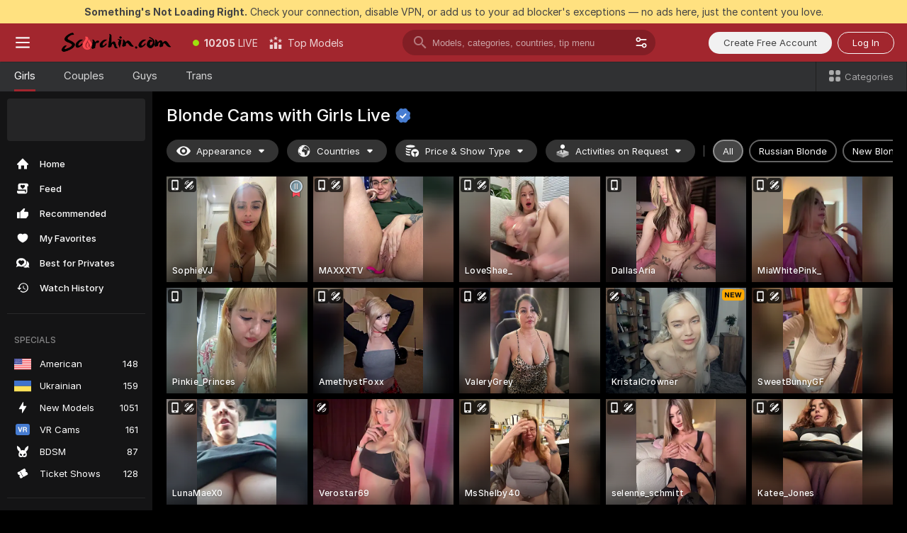

--- FILE ---
content_type: text/html; charset=utf-8
request_url: https://scorchin.com/girls/blondes?action=sbSignupWithModel&affiliateId=24012603ggxzu8ub1b9acy3djrxeuvuwzzrpcms91yzhmfz986dvgv8nulcga34n&landing=goToTheTag&realDomain=go.scorchin.com&sourceId=sophiacharms&stripbotVariation=NullWidget&userId=f1bc03569025cd4b84cc2034e14895a7d9375953ce101e23ee44825704d68adb
body_size: 97848
content:
<!doctype html><html lang="en"><head><meta charset="utf-8"><script>!function(){"use strict";!function(){var e=window.CSP_REPORT_URI;if(e){var i=new Set;document.addEventListener("securitypolicyviolation",(function(t){if("undefined"!=typeof fetch){var r=function(e){var i=e.violatedDirective&&-1!==e.violatedDirective.indexOf("eval"),t=e.effectiveDirective&&-1!==e.effectiveDirective.indexOf("eval"),r=e.sample&&-1!==e.sample.indexOf("eval");if(!e.blockedURI&&(i||t)||r)return"eval";if("string"==typeof e.blockedURI)try{return new URL(e.blockedURI).hostname}catch(i){return e.blockedURI}return null}(t);r&&i.has(r)||(r&&i.add(r),fetch(e,{method:"POST",headers:{"Content-Type":"application/json"},body:JSON.stringify({blockedURL:t.blockedURI,columnNumber:t.columnNumber,disposition:t.disposition,documentURL:t.documentURI,effectiveDirective:t.effectiveDirective,lineNumber:t.lineNumber,originalPolicy:t.originalPolicy,referrer:t.referrer,sample:t.sample,sourceFile:t.sourceFile,statusCode:t.statusCode})}).catch((function(e){return console.error("Error sending CSP report:",e)})))}}))}}()}()</script><title>Blonde Free Live Sex Cams with Naked Girls | Scorchin</title><meta data-helmet="1" property="og:title" content="Blonde Free Live Sex Cams with Naked Girls"><meta data-helmet="1" property="og:description" content="Watch LIVE these hot babes in Blonde sex cams. ❤️ Enter their naked chat now and enjoy the show for FREE! 🔥"><meta data-helmet="1" name="description" content="Watch LIVE these hot babes in Blonde sex cams. ❤️ Enter their naked chat now and enjoy the show for FREE! 🔥"><meta data-helmet="1" name="robots" content="index, follow, max-snippet:-1, max-video-preview:-1, max-image-preview:large"><script>window.ANALYTICS_CDN='https://assets.strpssts-ana.com/assets/'</script><meta name="theme-color" content="#303133"><meta http-equiv="Cache-Control" content="no-cache"><meta name="apple-mobile-web-app-capable" content="yes"><meta name="viewport" content="width=device-width,initial-scale=1"><meta name="RATING" content="RTA-5042-1996-1400-1577-RTA"><meta name="RATING" content="mature"><meta name="google" content="notranslate"><meta name="msapplication-square70x70logo" content="https://assets.striiiipst.com/assets/icons/mstile-70x70_scorchin.com.png?v=c4eb2254"><meta name="msapplication-square150x150logo" content="https://assets.striiiipst.com/assets/icons/mstile-150x150_scorchin.com.png?v=c4eb2254"><meta name="msapplication-square270x270logo" content="https://assets.striiiipst.com/assets/icons/mstile-270x270_scorchin.com.png?v=c4eb2254"><meta name="msapplication-wide310x150logo" content="https://assets.striiiipst.com/assets/icons/mstile-310x150_scorchin.com.png?v=c4eb2254"><meta name="msapplication-square310x310logo" content="https://assets.striiiipst.com/assets/icons/mstile-310x310_scorchin.com.png?v=c4eb2254"><style>:root{--primary:#a2262e;--primary-light:#fa5365;--primary-dark:#912229;--primary-border:#a2262e;--primary-modal:#a2262e;--primary-gradient:#a2262e;--header-logo-aspect-ratio:5.000;--footer-logo-aspect-ratio:5.000}.adblocker-notification{display:flex;position:relative;width:100vw;padding:8px 16px;background:#ffe180;color:#434343;z-index:10002;justify-content:center}</style><style>.disable-transition *{transition:none!important}</style><link rel='preload' href='https://assets.striiiipst.com/assets/bootstrap_dark.c8b5ec10a4254a07.css' as='style'><link media='screen and (max-width:1279px)' rel='preload' href='https://assets.striiiipst.com/assets/bootstrap_dark_mobile.c8b5ec10a4254a07.css' as='style'><link rel="preload" href="https://assets.striiiipst.com/assets/common/fonts/Inter-Regular.woff2?v=4.1" as="font" type="font/woff2" crossorigin="anonymous"><link rel="preload" href="https://assets.striiiipst.com/assets/common/fonts/Inter-Medium.woff2?v=4.1" as="font" type="font/woff2" crossorigin="anonymous"><link rel="preload" href="https://assets.striiiipst.com/assets/common/fonts/Inter-Bold.woff2?v=4.1" as="font" type="font/woff2" crossorigin="anonymous"><script>window.SPLIT_STYLE_CHUNKS={"settings_theme.2d7c516664bd90c6.css":true,"studios_theme.b04a5cfe04fa796b.css":true,"models_theme.1ef9f998260bb266.css":true,"70930_theme.d730bc5ae657ccef.css":true,"about_theme.195ef9760504ffd4.css":true,"model-about_theme.7636af21f9299c8c.css":true,"bootstrap_theme.c8b5ec10a4254a07.css":true,"82770_theme.a7cd0a9c6e0c0594.css":true,"viewcam_theme.ae8a3279bb209f0a.css":true}</script><script>var PWA_API_DISCOVER_HOST="",AMPLITUDE_ALTERNATIVE_URL="loo3laej.com",AMPLITUDE_SR_CONFIG_ALTERNATIVE_URL="https://sr-client-cfg.amplitude.com/config",AMPLITUDE_SR_TRACK_ALTERNATIVE_URL="https://api-sr.amplitude.com/sessions/v2/track",ALTKRAFT_TOKEN="kfvhQPLZdst-3617045b97e5b4a1",FIREBASE_API_KEY="AIzaSyC8HXmH6EMTJ-zwRr4DSJoLThqyCp-cdgM",FIREBASE_PROJECT_ID="superchat-2d0d0",FIREBASE_MESSAGE_SENDER_ID="685102796556",ALTKRAFT_TOKEN_V3="2552uptpfSWT-3617045b97e5b4a1",VAPID_KEY_V3="BHmBXjSJ4uenluBFzVz2Yh3kiclqnT_gFyheaS9W3AE_SFXgX7ntwu6jW3GjAhPc01h9KkCn8gwkxCfm3uAo8DU",AMPLITUDE_KEY="19a23394adaadec51c3aeee36622058d",RELEASE_VERSION="11.5.9",GOOGLE_CLIENT_ID="496975381147-lnam683jun41jc8uaglmccl4vbv2js28.apps.googleusercontent.com",HAS_TWITTER_AUTH=!0,GTAG_TRACK_ID="UA-63657136-5",GTAG_TRACK_TYPE="UA",SITE_NAME="Scorchin",SENTRY_DSN="https://d8629522213649e7a4e0b63d14e1dc5f@sentry-public.stripchat.com/9",SENTRY_TRACES_SAMPLE_RATE="0.01",ERROR_REPORTING_ENABLED=true,LIGHT_LOGO_URL="",HEADER_LOGO_URL="https://assets.striiiipst.com/assets/icons/headerlogo_scorchin.com.png?v=0e897938",FOOTER_LOGO_URL="https://assets.striiiipst.com/assets/icons/footerlogo_scorchin.com.png?v=0e897938",APP_ICON_URL="https://assets.striiiipst.com/assets/icons/appicon_scorchin.com.png?v=c4eb2254",META_OG_IMAGE_URL="",WATERMARK_URL="https://assets.striiiipst.com/assets/icons/watermark_scorchin.com.png?v=0e897938",WHITE_LABEL_ID="scorchincom",IS_XHL_WL=!1,DEPLOY_ENV="production",WHITE_LABEL_HOST="scorchin.com",WHITE_LABEL_REDIRECT_URL="",THEME_ID="dark",CANONICAL_DOMAIN_NAME="",CANONICAL="https://stripchat.com",WEB_PUSH_ID="web.com.supportlivecam",MODELS_REGISTRATION_URL="https://go.scorchin.com/signup/model?targetDomain=stripchat.com&userId=f1bc03569025cd4b84cc2034e14895a7d9375953ce101e23ee44825704d68adb&sourceId=scorchin.com",STUDIOS_REGISTRATION_URL="https://go.scorchin.com/?targetDomain=stripchat.com&userId=f1bc03569025cd4b84cc2034e14895a7d9375953ce101e23ee44825704d68adb&sourceId=scorchin.com&path=/signup/studio",WEBMASTERS_REGISTRATION_URL="https://stripcash.com/sign-up/?userId=f1bc03569025cd4b84cc2034e14895a7d9375953ce101e23ee44825704d68adb",DEFAULT_INDEX_TAG_URL="girls",I18N_POSTFIX="",IS_I18N_SEO_IGNORE_CROWDIN=!1,IS_STREAMING_AVAILABLE=!1,IS_WL_PIXELATED=!1,IS_PIXELATED_STREAM_ENABLED=!1,IS_TAG_BASED_WL=!1,IS_HIDE_CONTENT=!1,UI_OVERRIDE="default",IS_ALT_WL=!1,SOCIAL_URLS={twitter:"https://twitter.com/ScorchinCams",instagram:"",snapchat:"",facebook:""}</script><script>!function(){var t="onErrorLoadScript=1";window.addEventListener("error",(function(e){var n=e.target;if(n&&n instanceof HTMLScriptElement&&"app"===n.getAttribute("data-stripchat-script")){var o=new Date(Date.now()+6e4);try{-1===document.cookie.indexOf(t)&&(document.cookie=t+";path=/;expires="+o.toUTCString(),setTimeout((function(){return location.reload()}),3e3))}catch(t){console.warn(t)}}}),!0)}()</script><script>var _jipt=[];_jipt.push(["project","stripchat"]),function(){var subdomainMatch=/^(ar|br|cs|da|de|es|fi|fr|el|hr|hu|id|it|ita|ja|ko|nl|no|pl|pol|pt|ro|ru|sk|sv|tr|vi|zh|ua|zt|th|ms|bn)(?=\..+\.).+/i.exec(location.hostname),aliasLocales={pol:"pl",ita:"it"},i18nScript="https://assets.striiiipst.com/assets/translations_en.b46622df61bc1b.js",canvasPerformanceTest="https://assets.striiiipst.com/assets/canvas-performance-test.js";!function(){"use strict";var n={d:function(t,e){for(var i in e)n.o(e,i)&&!n.o(t,i)&&Object.defineProperty(t,i,{enumerable:!0,get:e[i]})},o:function(t,n){return Object.prototype.hasOwnProperty.call(t,n)}},t={};function e(t,n){window.SUBDOMAIN="en";try{if(/crowdinInContext=1/.test(document.cookie))return void(window.SUBDOMAIN="aa")}catch(t){console.warn(t)}t&&t.length>1&&(window.SUBDOMAIN=n[t[1]]||t[1])}function r(){try{document&&document.documentElement&&/(?:^|;\s*)c=/.test(document.cookie)&&document.documentElement.classList.add("cookie-accepted")}catch(t){}}function i(){if(window.LEGACY=!1,-1!==location.search.indexOf("es-legacy"))window.LEGACY=!0;else if(-1!==location.search.indexOf("es-modern"))window.LEGACY=!1;else try{if(!("IntersectionObserver"in window&&"Promise"in window&&"fetch"in window&&"WeakMap"in window&&"fromEntries"in Object&&"finally"in Promise.prototype))throw{};eval("const a = async ({ ...rest } = {}) => rest; let b = class {};"),window.LEGACY=!1}catch(t){window.LEGACY=!0}if(window.LEGACY)try{(new Image).src="/pixel/static/legacy?t=".concat(Date.now())}catch(t){}}function o(t){var n=t,e=null,i=function(){},r=function(t){};return"en"!==window.SUBDOMAIN&&(n=n.replace("_en","_"+window.SUBDOMAIN)),window.I18N_POSTFIX&&"default"!==window.I18N_POSTFIX&&(n=n.replace("translations","translations_"+window.I18N_POSTFIX)),"aa"===window.SUBDOMAIN&&(e="//cdn.crowdin.com/jipt/jipt.js"),window.I18N_SCRIPT_PROMISE=new Promise((function(t,n){i=t,r=n})),{i18nScript:n,jiptScript:e,resolveI18nPromise:i,rejectI18nPromise:r}}function c(){window.BUNDLE_LOAD_METRICS={resources:{},build:Date.now()};var t=/\/([\w-]+)\.\w{10,20}\.js/;function n(n){var e=n.src,i=n.startTime,r=n.isError;if(e){var o=Date.now()-i,c=e.match(t),a=c?c[1]:e;window.BUNDLE_LOAD_METRICS.resources[a]={error:r,time:o}}}return{injectScript:function(t){var e=t.src,i=t.onLoad,r=t.onError,o=t.fetchPriority,c=Date.now(),a=document.createElement("script");a.setAttribute("data-stripchat-script","app"),a.setAttribute("data-stripchat-script","app"),a.addEventListener("load",(function(){null==i||i(e),n({src:e,startTime:c,isError:!1})})),a.addEventListener("error",(function(t){null==r||r(t.error),n({src:e,startTime:c,isError:!0})})),o&&(a.fetchPriority?a.fetchPriority=o:"high"===o&&function(t){var n=document.createElement("link");n.rel="preload",n.as="script",n.href=t,document.head.appendChild(n)}(e)),a.async=!0,a.src=e,document.head.appendChild(a)}}}function a(t,n,a,s){e(t,s),i(),r(),window.STATIC_PATH_REPLACED="https://assets.striiiipst.com/assets";var d=o(n),w=d.i18nScript,u=d.jiptScript,l=d.resolveI18nPromise,p=d.rejectI18nPromise,f=c().injectScript;function m(){window.IS_LOADED=!0}window.HANDLE_LATE_LOADABLE_SCRIPT=function(t){f({src:t})},f({src:w,onLoad:function(){return l()},onError:function(t){return p(t)}}),u&&f({src:u}),f({src:a}),window.IS_LOADED=!1,"complete"===document.readyState?m():window.addEventListener("load",m)}a(subdomainMatch,i18nScript,canvasPerformanceTest,aliasLocales)}()}()</script><script async data-stripchat-script="app" fetchpriority="high" src='https://assets.striiiipst.com/assets/corejs-75349.9e240b24a5ffbb27.js'></script><script async data-stripchat-script="app" fetchpriority="high" src='https://assets.striiiipst.com/assets/redux-48526.e096bd9b05468601.js'></script><script async data-stripchat-script="app" fetchpriority="high" src='https://assets.striiiipst.com/assets/vendors-66831.b9d59b28c4bf5576.js'></script><script async data-stripchat-script="app" fetchpriority="high" src='https://assets.striiiipst.com/assets/main.2864b5f994fc523f.js'></script><script async data-stripchat-script="app" fetchpriority="high" src='https://assets.striiiipst.com/assets/react-65374.2c809e0d42ef8fab.js'></script><script async data-stripchat-script="app" fetchpriority="high" src='https://assets.striiiipst.com/assets/redux-33349.fe7bd84d566cd749.js'></script><script async data-stripchat-script="app" fetchpriority="high" src='https://assets.striiiipst.com/assets/vendors-6370.fef4d473a8ef7e0d.js'></script><script async data-stripchat-script="app" fetchpriority="high" src='https://assets.striiiipst.com/assets/bootstrap.a535dc580d943f5c.js'></script><script async data-stripchat-script="app" src='https://assets.striiiipst.com/assets/offlineModels.9407a36b44c8512a.js'></script><script>window.SSR_ICONS = ["menu","dot","best-models","search-3","filter","menu-mobile","sort","categories-2","close-2","close-3","home","feed","recommended","favorited","locked","watch-history","lightning","badge-vr-ds","bunny-mask","ticket-ds","interactive-toy-ds","mobile","sparks","categories-ds","i18n","close-arrow","eye-ds","globe-ds","tokens-stripchat-logo-ds","joystick-vert-ds","triangle-arrow-down-ds","medal-2","medal-1","x-logo-ds"]</script><script>!function(){"use strict";var t,n,o="http://www.w3.org/2000/svg",e=!1,a=[],c=function(){var n;t||((t=document.getElementById("svgDefs"))||((t=document.createElementNS(o,"defs")).id="svgDefs",(n=document.createElementNS(o,"svg")).style.display="none",n.appendChild(t)),document.body.appendChild(n))},r=function(o,r){n||(n=document.createDocumentFragment()),n.appendChild(o),r&&a.push(r),e||(requestAnimationFrame((function(){n&&(c(),t.appendChild(n),a.forEach((function(t){return t()})),a=[],n=void 0,e=!1)})),e=!0)},s=!1,i={},u=function(t){var n=i[t];(null==n?void 0:n.svgData)&&function(t,n,e){var a=t[0],c=t[1],s=document.createElementNS(o,"symbol");s.id="".concat("icons","-").concat(n),s.innerHTML=a,s.setAttribute("viewBox",c),r(s,e)}(n.svgData,t,(function(){n.callbacks.forEach((function(t){return t()})),n.callbacks=[],n.errorCallbacks=[],delete n.svgData,n.status="rendered"}))},d=function(t,n,o){try{var e=i[t]||{status:"init",callbacks:[],errorCallbacks:[]};if(i[t]=e,"rendered"===e.status)return void(null==n||n());n&&e.callbacks.push(n),o&&e.errorCallbacks.push(o),"init"===e.status&&(e.status="loading",function(t,n,o){var e="".concat(window.STATIC_PATH_REPLACED,"/svg-icons/").concat(t,".json?").concat("6c948f2f");if("undefined"==typeof fetch){var a=new XMLHttpRequest;a.open("GET",e),a.onload=function(){200!==a.status&&o(Error("Cannot load ".concat(t,". Status ").concat(a.status)));try{var e=JSON.parse(a.responseText);n(e)}catch(n){o(Error("Cannot parse ".concat(t," json")))}},a.onerror=function(){return o(Error("Cannot load ".concat(t)))},a.send()}else fetch(e,{priority:"low"}).then((function(t){if(!t.ok)throw Error("Status ".concat(t.status));return t.json()})).then((function(t){n(t)})).catch((function(n){o(Error("Cannot load ".concat(t,". ").concat(null==n?void 0:n.message)))}))}(t,(function(n){e.status="loaded",e.svgData=n,s&&u(t)}),(function(n){e.errorCallbacks.forEach((function(t){return t(n)})),delete i[t]})))}catch(t){console.error(t)}},l=function(){if(!s){s=!0;try{Object.keys(i).filter((function(t){var n;return"loaded"===(null===(n=i[t])||void 0===n?void 0:n.status)})).forEach((function(t){u(t)}))}catch(t){console.error(t)}}};window.SSR_ICONS&&window.SSR_ICONS.forEach((function(t){return d(t)})),"loading"!==document.readyState&&l(),window.svgLoader={importIcon:d,onDomReady:l}}()</script><script>window.CONFIG_PRELOADER_SSR_DATA = {"mode":"guest"};</script><script>!function(){"use strict";var n,t=new RegExp("(?:^|;\\s*)".concat("avStartedAt","=([^;]*)")),e=function(){try{var n=function(n){var e=n.match(t);return(null==e?void 0:e[1])?decodeURIComponent(e[1]):null}(document.cookie);return null!=n&&!Number.isNaN(n)&&new Date(n).getTime()>0?n:null}catch(n){return null}},i=function(n,t){var e=t.requestPath;return n.get("/v3/config/initial-dynamic",{requestPath:e},{withResponseHeaders:!0})},r={5:"ServerError",4:"ClientError"},a="NetworkError",o=function(n){var t;return null!==(t=r[Math.floor(n/100)])&&void 0!==t?t:a},c=(n="/api/front",{get:function(t,e){var i=arguments.length>2&&void 0!==arguments[2]?arguments[2]:{},r=i.headers,c=i.withResponseHeaders,s=new Headers;if(s.append("Accept","application/json"),s.append("Front-Version",window.RELEASE_VERSION||""),r){var u=function(n){var t=r[n];Array.isArray(t)?t.forEach((function(t){return s.append(n,t)})):t&&s.append(n,t)};for(var f in r)u(f)}var d=n+t;if(e&&"object"==(void 0===e?"undefined":e&&"undefined"!=typeof Symbol&&e.constructor===Symbol?"symbol":typeof e)){var l=new window.URLSearchParams;for(var h in e){var g=e[h];g&&l.append(h,"".concat(g))}d+="?".concat(l.toString())}return fetch(d,{headers:s}).catch((function(n){throw Object.assign(n,{name:a,source:"preloaderApi"})})).then((function(n){if(!n.ok){var t=Error("".concat(n.status," ").concat(n.statusText));throw Object.assign(t,{name:o(n.status),source:"preloaderApi"}),t}return n.json().then((function(t){return c?Object.assign(t,{responseHeaders:Object.fromEntries(n.headers.entries())}):t}))}))}});window.configPreloaderCache=function(){var n=window.CONFIG_PRELOADER_SSR_DATA;delete window.CONFIG_PRELOADER_SSR_DATA;var t={};if("guest"===(null==n?void 0:n.mode)){var r={requestPath:window.location.pathname},a=i(c,r);a.catch((function(){})),t.initialDynamicConfigPromise={promise:a,params:r}}else if("user"===(null==n?void 0:n.mode)){var o={requestPath:window.location.pathname},s=i(c,o),u={avStartedAt:e()||void 0},f=c.get("/v3/config/dynamic",u,{withResponseHeaders:!0,ssrCache:function(n){return n.requestInfo,null}}),d=s.then((function(n){var t=n.initialDynamic.jwtToken;return t?function(n){var t=arguments.length>1&&void 0!==arguments[1]?arguments[1]:{};return n.get("/abtests/config",{},{withJwtAuth:!0,headers:t})}(c,{Authorization:t}):null})),l={isTagBasedWl:n.isTagBasedWl},h=s.then((function(n){var t=n.initialDynamic.jwtToken;return function(n,t){var e=arguments.length>2&&void 0!==arguments[2]?arguments[2]:{};return n.get("/tags/config/dynamic",t,{headers:e,withJwtAuth:!0,ssrCache:function(n){return n.requestInfo,null}})}(c,l,t?{Authorization:t}:{})}));s.catch((function(){})),f.catch((function(){})),d.catch((function(){})),h.catch((function(){})),t.staticConfig=n.staticConfig,t.featuresConfig=n.featuresConfig,t.initialStaticConfig=n.initialStaticConfig,t.tagsStaticConfig=n.tagsStaticConfig,t.abTestsConfig=n.abTestsConfig,t.initialDynamicConfigPromise={promise:s,params:o},t.dynamicConfigPromise={promise:f,params:u},t.abTestsServerPromise=d,t.dynamicTagsConfigPromise={promise:h,params:l}}return t}()}()</script><link rel="manifest" href="/manifest.json"><link data-helmet="1" rel="alternate" href="https://stripchat.com/girls/blondes" hreflang="x-default"><link data-helmet="1" rel="alternate" href="https://stripchat.com/girls/blondes" hreflang="en"><link data-helmet="1" rel="alternate" href="https://de.stripchat.com/girls/blondes" hreflang="de"><link data-helmet="1" rel="alternate" href="https://fr.stripchat.com/girls/blondes" hreflang="fr"><link data-helmet="1" rel="alternate" href="https://es.stripchat.com/girls/blondes" hreflang="es"><link data-helmet="1" rel="alternate" href="https://ita.stripchat.com/girls/blondes" hreflang="it"><link data-helmet="1" rel="alternate" href="https://nl.stripchat.com/girls/blondes" hreflang="nl"><link data-helmet="1" rel="alternate" href="https://pt.stripchat.com/girls/blondes" hreflang="pt"><link data-helmet="1" rel="alternate" href="https://br.stripchat.com/girls/blondes" hreflang="pt-BR"><link data-helmet="1" rel="alternate" href="https://el.stripchat.com/girls/blondes" hreflang="el"><link data-helmet="1" rel="alternate" href="https://ua.stripchat.com/girls/blondes" hreflang="uk"><link data-helmet="1" rel="alternate" href="https://pol.stripchat.com/girls/blondes" hreflang="pl"><link data-helmet="1" rel="alternate" href="https://ru.stripchat.com/girls/blondes" hreflang="ru"><link data-helmet="1" rel="alternate" href="https://ro.stripchat.com/girls/blondes" hreflang="ro"><link data-helmet="1" rel="alternate" href="https://hu.stripchat.com/girls/blondes" hreflang="hu"><link data-helmet="1" rel="alternate" href="https://cs.stripchat.com/girls/blondes" hreflang="cs"><link data-helmet="1" rel="alternate" href="https://hr.stripchat.com/girls/blondes" hreflang="hr"><link data-helmet="1" rel="alternate" href="https://sk.stripchat.com/girls/blondes" hreflang="sk"><link data-helmet="1" rel="alternate" href="https://no.stripchat.com/girls/blondes" hreflang="no"><link data-helmet="1" rel="alternate" href="https://sv.stripchat.com/girls/blondes" hreflang="sv"><link data-helmet="1" rel="alternate" href="https://da.stripchat.com/girls/blondes" hreflang="da"><link data-helmet="1" rel="alternate" href="https://fi.stripchat.com/girls/blondes" hreflang="fi"><link data-helmet="1" rel="alternate" href="https://ja.stripchat.com/girls/blondes" hreflang="ja"><link data-helmet="1" rel="alternate" href="https://ko.stripchat.com/girls/blondes" hreflang="ko"><link data-helmet="1" rel="alternate" href="https://zh.stripchat.com/girls/blondes" hreflang="zh"><link data-helmet="1" rel="alternate" href="https://zt.stripchat.com/girls/blondes" hreflang="zh-Hant"><link data-helmet="1" rel="alternate" href="https://th.stripchat.com/girls/blondes" hreflang="th"><link data-helmet="1" rel="alternate" href="https://bn.stripchat.com/girls/blondes" hreflang="bn"><link data-helmet="1" rel="alternate" href="https://id.stripchat.com/girls/blondes" hreflang="id"><link data-helmet="1" rel="alternate" href="https://ms.stripchat.com/girls/blondes" hreflang="ms"><link data-helmet="1" rel="alternate" href="https://vi.stripchat.com/girls/blondes" hreflang="vi"><link data-helmet="1" rel="alternate" href="https://ar.stripchat.com/girls/blondes" hreflang="ar"><link data-helmet="1" rel="alternate" href="https://tr.stripchat.com/girls/blondes" hreflang="tr"><link data-helmet="1" rel="preconnect" href="https://edge-hls.doppiocdn.com"><link data-helmet="1" rel="canonical" href="https://stripchat.com/girls/blondes"><link rel='stylesheet' data-href='bootstrap_theme.c8b5ec10a4254a07.css' href='https://assets.striiiipst.com/assets/bootstrap_dark.c8b5ec10a4254a07.css'><link media='screen and (max-width:1279px)' rel='stylesheet' data-href='bootstrap_theme_mobile.c8b5ec10a4254a07.css' href='https://assets.striiiipst.com/assets/bootstrap_dark_mobile.c8b5ec10a4254a07.css'><link rel="icon" sizes="16x16" href="https://assets.striiiipst.com/assets/icons/favicon-16x16_scorchin.com.png?v=c4eb2254"><link rel="icon" sizes="32x32" href="https://assets.striiiipst.com/assets/icons/favicon-32x32_scorchin.com.png?v=c4eb2254"><link rel="icon" sizes="196x196" href="https://assets.striiiipst.com/assets/icons/favicon-196x196_scorchin.com.png?v=c4eb2254"><link rel="icon" sizes="512x512" href="https://assets.striiiipst.com/assets/icons/favicon-512x512_scorchin.com.png?v=c4eb2254"><link rel="mask-icon" href="https://assets.striiiipst.com/assets/icons/mask-icon_scorchin.com.png"><link rel="apple-touch-icon" sizes="120x120" href="https://assets.striiiipst.com/assets/icons/apple-touch-icon-120x120_scorchin.com.png?v=c4eb2254"><link rel="apple-touch-icon" sizes="152x152" href="https://assets.striiiipst.com/assets/icons/apple-touch-icon-152x152_scorchin.com.png?v=c4eb2254"><link rel="apple-touch-icon" sizes="167x167" href="https://assets.striiiipst.com/assets/icons/apple-touch-icon-167x167_scorchin.com.png?v=c4eb2254"><link rel="apple-touch-icon" sizes="180x180" href="https://assets.striiiipst.com/assets/icons/apple-touch-icon-180x180_scorchin.com.png?v=c4eb2254"><link rel="dns-prefetch" href="//img.strpst.com"><link rel="preconnect" href="//img.strpst.com"><link rel="preconnect" href="/api/front"></head><body class="disable-transition"><!--
    release_version: 11.5.9
    branch: production
    revision: 7fce9e8e6f24fda2cba479e4f52ade267022d8e7
    template_version: 0f0ae1b7
  --><script>window.svgLoader.onDomReady()</script><script>!function(){"use strict";for(var e={SIGNUP:"signup",LOGIN:"login",FAN_CLUB_SUBSCRIPTION:"fanClubSubscription"},t=/^(http|https):\/\/([^/]*)(xhamster(live)?|strip(dev|chat))\.(com|local|dev)\/?/,o={AUTO_SPY:"autoSpy",COPY_GIFT_LINK:"copyGiftLink",SHOW_INSTALL_PWA_MODAL:"showInstallPwaModal",TWO_FACTOR_AUTHORIZATION:"2fa",GOLD_MEMBERSHIP_SUBSCRIBE_DIRECT_LINK:"goldMembershipSubscribeDirectLink",SIGN_UP_MODAL_DIRECT_LINK:"signUpModalDirectLink",SIGN_UP_PREFILLED:"signUpPrefilled",SIGN_UP_MODAL_DIRECT_LINK_INTERACTIVE:"signUpModalDirectLinkInteractive",SIGN_UP_MODAL_DIRECT_LINK_INTERACTIVE_CLOSE:"signUpModalDirectLinkInteractiveClose",SHOW_TOKENS_GIVEAWAY_MODAL_DIRECT_LINK:"showTokensGiveawayModalDirectLink",CARD_VERIFICATION_BONUS_PACKAGE:"cardVerificationBonusPackage",BUY_TOKENS_PROMO:"buyTokensPromo",SIGN_UP_PROMO:"signUpPromo",MODEL_FILTER_APPLY_SORT_BY:"sortBy",MODEL_CHAT_TAB_TOGGLE:"toggleTab",PERSONAL_NOTIFICATIONS:"personalNotifications",OPEN_NOTIFICATIONS_CENTER:"openNotificationsCenter",INVISIBLE_MODE:"invisibleMode",REDEEM_CODE:"redeemCode",OPEN_CHAT:"openChat",OPEN_PRIVATE_MODAL:"openPrivateModal",OPEN_FAN_CLUB_MODAL:"openFanClubModal",OPEN_SEND_TIP_DIALOG:"openSendTipDialog",OPEN_BUY_TOKENS_MODAL:"openBuyTokensModal",OPEN_GUEST_ON_BORDING:"openGuestOnBoarding",LOGIN_BY_LINK:"loginByLink",CONNECT_STUDIO:"connectStudio",EXTRA_VERIFICATION:"extraVerification",OPEN_AGE_VERIFICATION:"openAgeVerification",MAIN_PERSON_EMAIL_VERIFICATION:"connectMainPerson",TWITTER_AUTH:"twitterAuth",GOOGLE_AUTH:"googleAuthorization",OPEN_CONFIRM_CONNECT_TO_STUDIO_MODAL:"openConfirmConnectToStudioModal",USERNAME_NOT_ALLOWED:"usernameNotAllowed",SHOW_STREAMING_APP_MODAL:"showStreamingAppModal"},n={},i=location.search.substring(1).split("&"),_=0;_<i.length;_++){var r=i[_].split("=");n[r[0]]=r[1]}var a=function(e,t){if(!t)return!1;for(var o=Object.keys(e),n=0;n<o.length;n++)if(e[o[n]]===t)return!0;return!1},I=!1;try{I=document.cookie.indexOf("isVisitorsAgreementAccepted=1")>=0}catch(e){console.warn(e)}var O=function(){var i=n.affiliateId||localStorage.getItem("affiliateId"),_=n.userId,r=n.sauid,I=n.action,O=n.showModal,N=a(o,I)||a(e,O);if(i||_||N||r)return!0;var E=document.referrer,T=!1;try{(function(e,t){if(!e)return!1;try{var o=new URL(e),n=new URL(t);return o.host===n.host}catch(e){return!1}})(E,location.href)&&(T=!0)}catch(e){return!1}return t.test(E)&&!T}(),N=/^\/buy-tokens(\/(success|failure))?\/?$/.test(window.location.pathname);!n.agev&&(I||O||N)&&document.body.classList.add("visitor-agreement-hidden")}()</script><script>!function(){"use strict";var e=!1,n=function(e,n,d){var o=document.createElement("div");return o.className=n,d&&(o.id=d),e.appendChild(o),o};function d(){if(!e&&(e=!0,!("__PRELOADED_STATE__"in window)))for(var d=n(document.body,"loader","body_loader"),o=n(d,"fading-circle centered"),c=1;c<=12;c++)n(o,"loader-circle".concat(c," loader-circle"))}window.initLoader=d,document.addEventListener("DOMContentLoaded",d,{once:!0})}()</script><script>!function(){function o(o,i){var n=[o,"expires=Thu, 01 Jan 1970 00:00:00 GMT"];i&&n.push("domain="+i),document.cookie=n.join(";"),n.push("path=/"),document.cookie=n.join(";")}var i,n,e,t,a,l,c=0;try{c=document.cookie.length}catch(o){console.warn(o)}var r=c>=5e3;(c>=4e3||r)&&(r&&function(){for(var i=document.cookie.split(";"),n=location.hostname,e=0;e<i.length;e++){var t=i[e].split("=")[0].trim()+"=";o(t,null),o(t,n),o(t,"."+n);for(var a=0;!((a=n.indexOf(".",a+1))<0);)o(t,n.substring(a)),o(t,n.substring(a+1))}}(),n=(i={limit:5,interval:1e3,payload:{size:c},callback:function(){r&&document.location.reload()}}).payload,e=i.limit,t=i.interval,a=i.callback,l=0,function o(){if(!(++l>=e)){if(!window.__log)return void setTimeout(o,t);window.__log("error","Cookie limit exceeded",n).finally(a)}}())}()</script><svg style="height:0;width:0;display:block"><defs><symbol id="site_logo_header" viewBox="0 0 1250 250"><image href="https://assets.striiiipst.com/assets/icons/headerlogo_scorchin.com.png?v=0e897938"></image></symbol><symbol id="site_logo_footer" viewBox="0 0 1250 250"><image href="https://assets.striiiipst.com/assets/icons/footerlogo_scorchin.com.png?v=0e897938"></image></symbol></defs></svg><div id="agreement-root"><div class="full-cover modal-wrapper visitors-agreement-modal"><div class="modal-content modal-header-none"><div class="background-wrapper hide-gender-switcher"><div class="visitors-agreement-bg-gradient"><div class="visitors-agreement-bg-gradient__gender visitors-agreement-bg-gradient__gender--no-gender"></div></div><div class="content-wrapper"><div class="content-container"><div class="site-logo-wrapper site-logo-wrapper-girls"><div class="header-logo header-logo-no-responsive"><svg><use xlink:href="#site_logo_header"></use></svg></div></div><div class="site-description">We are creating a better experience for 18+ LIVE entertainment. Join our open-minded community &amp; start interacting now for FREE.</div><button autofocus="" class="btn btn-apply-alter btn-inline-block btn-large btn-visitors-agreement-accept" type="button">I&#x27;m Over 18</button><div class="agreement-terms"><span class="">By entering and using this website, you confirm you’re over 18 years old and agree to be bound by the <a rel="nofollow" href="/terms">Terms of Use</a> and <a rel="nofollow" href="/privacy">Privacy Policy</a></span> <span class=""><a rel="nofollow" href="/2257">18 U.S.C. 2257 Record-Keeping Requirements Compliance Statement.</a></span><br/>If you provide sensitive personal data, by entering the website, you give your explicit consent to process this data to tailor the website to your preferences.<span class="parental-control">If you’re looking for a way to restrict access for a minor, see our <a rel="nofollow" href="/parental-control"> Parental Control Guide </a></span></div><hr class="visitors-agreement-modal-divider"/></div><div class="content-container"><a class="decline-link visitors-agreement-decline" href="https://google.com/" rel="noopener noreferrer nofollow">Exit Here</a><div class="warnings"><p><span class="">THIS WEBSITE CONTAINS MATERIAL THAT IS <strong>SEXUALLY EXPLICIT</strong>.</span> <span class="">You must be at least eighteen (18) years of age to use this Website, unless the age of majority in your jurisdiction  is greater than eighteen (18) years of age, in which case you must be at least the age of majority in your jurisdiction. Use of this Website is not permitted where prohibited by law.</span></p><p><span class="">This Website also requires the use of cookies. More information about our cookies can be found at our <a rel="nofollow" href="/privacy">Privacy Policy</a>. BY ENTERING THIS WEBSITE AND USING THIS WEBSITE YOU AGREE TO THE USE OF COOKIES AND ACKNOWLEDGE THE PRIVACY POLICY.</span><br/>All models were 18 and over at the time of the creation of such depictions.</p></div><div class="label-link-block"><a href="https://www.rtalabel.org/?content=validate&amp;ql=b9b25de5ba5da974c585d9579f8e9d49&amp;rating=RTA-5042-1996-1400-1577-RTA" class="label-link" target="_blank" rel="noopener noreferrer nofollow" aria-label="RTA"><img alt="rta-logo" class="icon icon-rta-logo icon-static" src="https://assets.striiiipst.com/assets/common/images/static-icons/rta-logo.png"/></a><div class="label-link"><img alt="safe-labeling" class="icon icon-safe-labeling icon-static" src="https://assets.striiiipst.com/assets/common/images/static-icons/safe-labeling.png"/></div><a href="https://www.asacp.org/?content=validate&amp;ql=b9b25de5ba5da974c585d9579f8e9d49" class="label-link" target="_blank" rel="noreferrer noopener nofollow" aria-label="ASACP"><img alt="asacp" class="icon icon-asacp icon-static" src="https://assets.striiiipst.com/assets/common/images/static-icons/asacp.png"/></a><a href="https://pineapplesupport.org/about-pineapple-support/" class="label-link" target="_blank" rel="noreferrer noopener nofollow" aria-label="Go to Pineapple support"><img alt="pineapple-support" class="icon icon-pineapple-support icon-static" src="https://assets.striiiipst.com/assets/common/images/static-icons/pineapple-support.png"/></a></div></div></div></div></div></div></div><script>!function(){var e=1>=Math.floor(100*Math.random()),t=function(){return e&&/stripchat|xhamsterlive/.test(location.hostname)},n=document.querySelector(".visitors-agreement-decline");if(n){var r=document.querySelector("html");!document.body.classList.contains("visitor-agreement-hidden")&&(r.classList.add("disable-scroll"),t()&&(document.createElement("img").src="/pixel/agreement/display")),window.__visitorsAgreementDeclineHandler=function(e){if(t()){e.preventDefault();var n=document.createElement("img");n.onload=n.onerror=function(){location.href=e.target.href},n.src="/pixel/agreement/exit"}},n.addEventListener("click",window.__visitorsAgreementDeclineHandler),window.__visitorsAgreementAcceptPixelEvent=function(){t()&&(document.createElement("img").src="/pixel/agreement/ok")};var i=document.querySelector(".btn-visitors-agreement-accept");window.__visitorsAgreementAcceptHandler=function(){r.classList.remove("disable-scroll"),window.__isVisitorsAgreementAcceptedBeforeClientFetched=!0;try{document.cookie="isVisitorsAgreementAccepted=1"}catch(e){console.warn(e)}var e=document.querySelector(".visitors-agreement-modal"),t=e.querySelector(".hide-gender-switcher"),n=e.querySelector('input[name="visitors-agreement-gender-switcher"]:checked');if(n&&!t)try{var i=new Date;localStorage.setItem("18PlusGenderSelected",JSON.stringify(n.value));var o=i.setFullYear(i.getFullYear()+1)-Date.now();localStorage.setItem("18PlusGenderSelected_expires",JSON.stringify(o))}catch(e){console.warn(e)}switch(null==n?void 0:n.value){case"men":window.location.href="/men";break;case"trans":window.location.href="/trans";break;default:document.body.classList.add("visitor-agreement-hidden")}window.__visitorsAgreementAcceptPixelEvent()},i.addEventListener("click",window.__visitorsAgreementAcceptHandler),window.__syncVisitorsAgreementWithApp=function(){n.removeEventListener("click",window.__visitorsAgreementDeclineHandler),i.removeEventListener("click",window.__visitorsAgreementAcceptHandler)}}}()</script><div id="portal-root"></div><!--LEGACY-BROWSER-NOTIFICATION-OPEN--><div id="legacy-browser-notification-root" style="position:relative;z-index:10001"></div><script>!function(){var n,e,t="legacy-browser-notification",o="legacy-browser-notification-text",i="legacy-browser-notification-close",r="notifications.recommendationBrowserForPlaying",a="notifications.recommendationBrowserForSamsungPlaying",c={chrome:{href:"https://www.google.com/chrome/",title:"Google Chrome"},firefox:{href:"https://www.mozilla.org/firefox/new/",title:"Firefox"},safari:{href:"https://www.apple.com/safari/",title:"Safari"}},l="legacyBrowserRecommendationDismissed",s=function(){try{window.localStorage.setItem(l,"true"),window.localStorage.setItem("".concat(l,"_expires"),String(Date.now()+6048e5))}catch(n){}},d=(e=f({[r]:"You’re using an outdated browser. To avoid any problems, we strongly recommend using {#chrome/} or {#firefox/}",[a]:"To avoid any problems with quality, we strongly recommend using {#chrome/}"}[n=/SamsungBrowser/i.test(navigator.userAgent||"")?a:r]),{messageId:n,textHtml:e}),p=d.messageId,m=d.textHtml;function f(n){if(!n)return"";for(var e=n.split(/\{#(chrome|firefox|safari)\/\}/g),t="",o=0;o<e.length;o++){var i=e[o],r=o%2!=0&&i in c;if(o%2==0)i&&(t+=g(i));else if(r){var a=c[i];t+='<a href="'.concat(a.href,'" target="_blank" rel="nofollow noopener noreferrer" style="color:inherit;text-decoration:underline">').concat(g(a.title),"</a>")}}return t}function g(n){return String(n).replace(/&/g,"&amp;").replace(/</g,"&lt;").replace(/>/g,"&gt;").replace(/"/g,"&quot;").replace(/'/g,"&#39;")}window.LEGACY&&!function(){try{var n=window.localStorage.getItem("".concat(l,"_expires"));if(!n)return!1;var e=Number(n);return!Number.isNaN(e)&&(e<Date.now()?(window.localStorage.removeItem(l),window.localStorage.removeItem("".concat(l,"_expires")),!1):null!=window.localStorage.getItem(l))}catch(n){return!1}}()&&(window.I18N_SCRIPT_PROMISE||Promise.resolve()).then((function(){try{var n=window.I18n.trans({messageId:p,currentLocale:window.SUBDOMAIN});return n?f(n):m}catch(n){return m}})).catch((function(){return m})).then((function(n){!function(){try{var n=window.svgLoader;"function"==typeof(null==n?void 0:n.importIcon)&&(n.importIcon("exclamation"),n.importIcon("close-ds"))}catch(n){}}();var e=document.createElement("template");e.innerHTML=function(){var n=arguments.length>0&&void 0!==arguments[0]?arguments[0]:"",e="#434343";return'\n    <div\n      id="'.concat(t,'"\n      role="status"\n      aria-live="polite"\n      style="\n        display:flex;\n        background:').concat("#ffe180",";\n        color:").concat(e,';\n        box-shadow:0 1px 0 rgba(0,0,0,.08);\n        width:100%;\n        flex: 0 0 auto;\n        align-items: flex-start;\n      ">\n\n      <div\n        style="\n          display:flex;\n          flex-direction:row;\n          align-items: flex-start;\n          justify-content:center;\n          gap:0 12px;\n          padding: 4px 0 4px 12px;\n          flex: 1 0 0;\n          align-self: stretch;\n        "\n      >\n        <style>\n          #').concat(o," { font-size: 14px; line-height: 20px; }\n          @media (min-width: 1023px) {\n            #").concat(o,' { font-size: 16px; line-height: 22px; }\n          }\n        </style>\n        <svg \n          viewBox="0 0 24 24" \n          aria-hidden="true" \n          style="\n            width:20px;\n            min-width: 20px;\n            height:20px;\n            color:').concat(e,';\n            display:block;\n            top: 10px;\n            position: relative;\n          ">\n          <use href="#icons-exclamation" xlink:href="#icons-exclamation"></use>\n        </svg>\n        <div\n          id="').concat(o,'"\n          style="\n            color: ').concat(e,';\n            flex-flow: row wrap;\n            gap: 8px 12px;\n            padding-bottom: 8px;\n            padding-top: 8px;\n          "\n        >').concat(n,'</div>\n      </div>\n      <button\n        id="').concat(i,'"\n        type="button"\n        aria-label="Close"\n        style="\n          position:relative;\n          top: 8px;\n          right: 8px;\n          padding-left: 16px;\n          background:transparent;\n          border:0;\n          color:').concat(e,';\n          cursor:pointer;\n          font-size:20px;\n          line-height:1;\n          opacity:.7;\n        "\n      >\n        <svg \n          viewBox="0 0 24 24"\n          aria-hidden="true"\n          style="\n            width:20px;\n            height:20px;\n            display:block;\n            min-width: 20px;\n          ">\n          <use href="#icons-close-ds" xlink:href="#icons-close-ds"></use>\n        </svg>\n      </button>\n    </div>\n  ')}(n).trim();var r=e.content.firstElementChild;if(r&&r instanceof HTMLElement&&!document.getElementById(t)){var a=document.getElementById("legacy-browser-notification-root");if(a)a.appendChild(r);else{var c=document.getElementById("body");(null==c?void 0:c.parentNode)?c.parentNode.insertBefore(r,c):document.body.firstChild?document.body.insertBefore(r,document.body.firstChild):document.body.appendChild(r)}var l=document.getElementById(i);l&&l.addEventListener("click",(function(){var n=document.getElementById(t);n&&(n.style.display="none"),s()}))}}))}()</script><!--LEGACY-BROWSER-NOTIFICATION-CLOSE--><div id="body"><!--EARLY-FLUSH-CHUNK-END--><div class="tooltip-v2-portal-container" id="body-container"></div><svg class="user-level-badge-filters" xmlns="http://www.w3.org/2000/svg"><defs><linearGradient id="user-level-badge-filter-grey" x1=".5" y1="0" x2=".5" y2="1" gradientTransform="matrix(88.809 0 0 97.645 5.595 1.178)" gradientUnits="userSpaceOnUse"><stop offset="0%" stop-color="#C2C2C2"></stop><stop offset="100%" stop-color="#333333"></stop></linearGradient><linearGradient id="user-level-badge-filter-bronze" x1=".5" y1="0" x2=".5" y2="1" gradientTransform="matrix(88.809 0 0 97.645 5.595 1.178)" gradientUnits="userSpaceOnUse"><stop offset="0%" stop-color="#FFA666"></stop><stop offset="100%" stop-color="#6B2D00"></stop></linearGradient><linearGradient id="user-level-badge-filter-silver" x1=".5" y1="0" x2=".5" y2="1" gradientTransform="matrix(88.809 0 0 97.645 5.595 1.178)" gradientUnits="userSpaceOnUse"><stop offset="0%" stop-color="#CAD5E2"></stop><stop offset="100%" stop-color="#2E4156"></stop></linearGradient><linearGradient id="user-level-badge-filter-gold" x1=".5" y1="0" x2=".5" y2="1" gradientTransform="matrix(88.809 0 0 97.645 5.595 1.178)" gradientUnits="userSpaceOnUse"><stop offset="0%" stop-color="#FFC80F"></stop><stop offset="100%" stop-color="#7E3A01"></stop></linearGradient><linearGradient id="user-level-badge-filter-diamond" x1=".5" y1="0" x2=".5" y2="1" gradientTransform="matrix(88.809 0 0 97.645 5.595 1.178)" gradientUnits="userSpaceOnUse"><stop offset="0%" stop-color="#EF33FF"></stop><stop offset="100%" stop-color="#560198"></stop></linearGradient><linearGradient id="user-level-badge-filter-royal" x1=".5" y1="0" x2=".5" y2="1" gradientTransform="matrix(88.809 0 0 97.645 5.595 1.178)" gradientUnits="userSpaceOnUse"><stop offset="0%" stop-color="#FE3939"></stop><stop offset="100%" stop-color="#850000"></stop></linearGradient><linearGradient id="user-level-badge-filter-legend" x1=".5" y1="0" x2=".5" y2="1" gradientTransform="matrix(88.809 0 0 97.645 5.595 1.178)" gradientUnits="userSpaceOnUse"><stop offset="0%" stop-color="#FE3939"></stop><stop offset="100%" stop-color="#850000"></stop></linearGradient><linearGradient id="user-level-badge-filter-blue" x1=".5" y1="0" x2=".5" y2="1" gradientTransform="matrix(88.809 0 0 97.645 5.595 1.178)" gradientUnits="userSpaceOnUse"><stop offset="0%" stop-color="#8EBDE7"></stop><stop offset="100%" stop-color="#194B76"></stop></linearGradient><filter id="user-level-badge-filter-glow" x="0" y="0" width="100" height="100" filterUnits="userSpaceOnUse" color-interpolation-filters="sRGB"><feOffset dy="5"></feOffset><feGaussianBlur stdDeviation="10" result="offset-blur"></feGaussianBlur><feComposite operator="out" in="SourceGraphic" in2="offset-blur" result="inverse"></feComposite><feFlood flood-color="white" flood-opacity="0.3" result="color"></feFlood><feComposite operator="in" in="color" in2="inverse" result="shadow"></feComposite><feComposite operator="over" in="shadow" in2="SourceGraphic"></feComposite></filter><filter id="user-level-badge-filter-top-icon" x=".8" y=".4" width="31.4" height="29.8" filterUnits="userSpaceOnUse" color-interpolation-filters="sRGB"><feFlood flood-opacity="0" result="BackgroundImageFix"></feFlood><feColorMatrix in="SourceAlpha" values="0 0 0 0 0 0 0 0 0 0 0 0 0 0 0 0 0 0 127 0" result="hardAlpha"></feColorMatrix><feOffset dy="1.3"></feOffset><feGaussianBlur stdDeviation="1.3"></feGaussianBlur><feColorMatrix values="0 0 0 0 0 0 0 0 0 0 0 0 0 0 0 0 0 0 0.3 0"></feColorMatrix><feBlend in2="BackgroundImageFix" result="effect1_dropShadow_286_9949"></feBlend><feBlend in="SourceGraphic" in2="effect1_dropShadow_286_9949" result="shape"></feBlend></filter></defs></svg><div class="index-page-new-paddings main-layout main-layout__with-navbar sticky-header-desktop sticky-header-mobile sticky-subheader-mobile tag-layout"><div class="wrapper"><div class="tooltip-v2-portal-container" id="portal-container-under-header"></div><div id="personal-notifications-portal-container"></div><header class="header-top-wrapper"><div class="guest header-top is-guest-user"><div class="header-top-container"><nav class="nav-left"><button class="a11y-button sidebar-trigger" aria-label="Toggle menu" type="button"><svg class="icon icon-menu sidebar-trigger-icon"><use xlink:href="#icons-menu"></use></svg></button><a aria-label="Go to Main Page" class="header-logo-link" href="/"><div class="header-logo"><svg><use xlink:href="#site_logo_header"></use></svg></div></a><a class="header-top__live-counter live-counter live-counter--interactive media-up-to-m-hidden" href="/"><svg class="icon icon-dot live-counter__dot"><use xlink:href="#icons-dot"></use></svg><span><span class=""><span class="live-counter__accent">10205</span> LIVE</span></span></a><div class="nav-link media-up-to-s-hidden"><a aria-label="Top Models" href="/top/girls/current-month-north-america"><svg class="icon icon-best-models"><use xlink:href="#icons-best-models"></use></svg><span class="media-up-to-m-hidden">Top Models</span></a></div></nav><div class="header-top-search-wrapper"><div class="ModelSearch#w_ ModelSearch__expanded#GY ModelSearch__forceExpanded#er" data-testid="model-search"><div class="ModelSearch__spotlight#jJ" id="searchPanel"><div class="ModelSearch__inputWrapper#Jw"><button class="a11y-button ModelSearch__openButton#xD" role="button" aria-label="Search models, tags or countries, tip menu" type="button"><svg class="IconV2__icon#YR ModelSearch__icon#Nd"><use xlink:href="#icons-search-3"></use></svg></button><input class="ModelSearch__input#st inline-block input text-default theme-default" type="text" aria-label="Search models, tags or countries, tip menu" placeholder="Models, categories, countries, tip menu" maxLength="200" tabindex="-1" autoComplete="off" autoCorrect="off" autoCapitalize="none" value=""/><button role="button" aria-label="Search" data-testid="search-advanced-filter-button" class="btn ds-btn-default ds-btn-inline-block ModelSearch__advancedFilterButton#nK" type="button"><div class="ModelSearch__advancedFilterButtonIconWrapper#A5"><svg class="IconV2__icon#YR ModelSearch__icon#Nd"><use xlink:href="#icons-filter"></use></svg></div></button></div></div></div></div><nav class="nav-right"><div class="nav-button media-up-to-m-hidden"></div><div class="header-dropdown header-user-menu with-new-messenger"><a class="about-us-button about-us-button--hidden media-up-to-m-hidden" href="/about">About Stripchat</a><a class="btn btn-signup" href="/signup"><span class="media-after-m-hidden">Join Free</span><span class="media-up-to-s-hidden">Create Free Account</span></a><a class="dropdown-link media-after-m-hidden mobile-nav-link"><span><svg style="height:20px;width:20px" class="icon icon-menu-mobile"><use xlink:href="#icons-menu-mobile"></use></svg></span></a><a class="btn btn-outline media-up-to-s-hidden" href="/login">Log In</a></div></nav></div></div></header><div></div><div class="header-sub header-sub-with-sidebar"><div class="tooltip-v2-portal-container" id="header-sub-portal-container"></div><div class="container"><div class="nav-scrollable-container scroll-bar-container" data-testid="ScrollBarContainer"><nav class="model-filter nav-left nav-scrollable nav-scrollable--only-for-touch" id="mobileMenuNavbar"><a href="/" aria-label="Girls" class="model-filter-link model-filter__link model-filter__link--active"><span class="model-filter__link-label">Girls</span></a><a href="/couples" aria-label="Couples" class="model-filter-link model-filter__link"><span class="model-filter__link-label">Couples</span></a><a href="/men" aria-label="Guys" class="model-filter-link model-filter__link"><span class="model-filter__link-label">Guys</span></a><a href="/trans" aria-label="Trans" class="model-filter-link model-filter__link"><span class="model-filter__link-label">Trans</span></a></nav></div><nav class="model-filter nav-left navbar-dropdown"><div class="visible-items"><a href="/" aria-label="Girls" class="model-filter-link model-filter__link model-filter__link--active"><span class="model-filter__link-label">Girls</span></a><a href="/couples" aria-label="Couples" class="model-filter-link model-filter__link"><span class="model-filter__link-label">Couples</span></a><a href="/men" aria-label="Guys" class="model-filter-link model-filter__link"><span class="model-filter__link-label">Guys</span></a><a href="/trans" aria-label="Trans" class="model-filter-link model-filter__link"><span class="model-filter__link-label">Trans</span></a></div><div class="navbar-hidden-elements-wrapper"><a href="/" aria-label="Girls" class="model-filter-link model-filter__link model-filter__link--active"><span class="model-filter__link-label">Girls</span></a><a href="/couples" aria-label="Couples" class="model-filter-link model-filter__link"><span class="model-filter__link-label">Couples</span></a><a href="/men" aria-label="Guys" class="model-filter-link model-filter__link"><span class="model-filter__link-label">Guys</span></a><a href="/trans" aria-label="Trans" class="model-filter-link model-filter__link"><span class="model-filter__link-label">Trans</span></a><div class="navbar-more-button" aria-controls="mobileMenuNavbar">More</div></div><div class="hidden navbar-more-button">More<span class="dropdown-arrow"><svg class="icon icon-sort"><use xlink:href="#icons-sort"></use></svg></span></div></nav><nav class="nav-right nav-right--box-shadow"><button type="button" class="all-tags-dropdown-trigger btn dropdown-link media-up-to-xs-hidden"><svg style="height:16px;width:16px" class="icon icon-categories-2"><use xlink:href="#icons-categories-2"></use></svg><svg style="height:16px;width:16px" class="icon icon-close-2 xs-only"><use xlink:href="#icons-close-2"></use></svg><span class="dropdown-label">Categories</span></button><div class="ModelSearch#w_ ModelSearch__compact#Va model-search" data-testid="model-search"><button aria-label="Search models, tags or countries, tip menu" aria-controls="searchPanel" aria-expanded="false" class="btn ds-btn-default ds-btn-inline-block ModelSearch__openButton#xD" type="button"><svg class="IconV2__icon#YR ModelSearch__icon#Nd"><use xlink:href="#icons-search-3"></use></svg><span class="ModelSearch__searchText#aD">Search</span></button></div><button class="btn nav-right-close-btn nav-right-close-btn--box-shadow" type="button"><svg style="height:14px;width:14px" class="icon icon-close-3"><use xlink:href="#icons-close-3"></use></svg></button></nav></div></div><main id="app" class="main-layout-main main-layout-main-multiple-column"><div class="SidebarStatic#cT"><aside class="Sidebar#TU"><div class="SidebarScroll#rj"><div class="SidebarContent#OB"><div class="SidebarFadeIn#jN"><div class="SidebarBanners#dK"><div role="status" aria-busy="true" style="border-radius:4px;width:100%" class="SidebarBanners__tokens-giveaway#yk Skeleton#fB Skeleton_animated#wT Skeleton_hasChildren#LD Skeleton_variant_rect#hG compact new tokens-giveaway-banner"><div class="Skeleton__content#fv"><div class="tokens-giveaway-banner-container"><div class="tokens-icon"></div><div class="tokens-giveaway-description"><div class="tokens-giveaway-title"><span class="tokens-giveaway-amount">50</span><span class="">Tokens<br/>to Win Now</span></div></div></div></div></div></div><nav class="SidebarMainLinks#Ki"><a class="SidebarLink#Ot SidebarLink__variant-main#HJ" href="/"><span class="SidebarLink__icon#un">​<span class="SidebarLink__icon-frame#Fy"><svg style="height:16px;width:16px" class="IconV2__icon#YR"><use xlink:href="#icons-home"></use></svg></span></span><span class="SidebarLink__text#gq">Home</span></a><a class="SidebarLink#Ot SidebarLink__variant-main#HJ" href="/discover"><span class="SidebarLink__icon#un">​<span class="SidebarLink__icon-frame#Fy"><svg style="height:16px;width:16px" class="IconV2__icon#YR"><use xlink:href="#icons-feed"></use></svg></span></span><span class="SidebarLink__text#gq">Feed</span></a><a class="SidebarLink#Ot SidebarLink__variant-main#HJ" href="/girls/recommended"><span class="SidebarLink__icon#un">​<span class="SidebarLink__icon-frame#Fy"><svg style="height:16px;width:16px" class="IconV2__icon#YR"><use xlink:href="#icons-recommended"></use></svg></span></span><span class="SidebarLink__text#gq">Recommended</span></a><a class="SidebarLink#Ot SidebarLink__variant-main#HJ" href="/favorites"><span class="SidebarLink__icon#un">​<span class="SidebarLink__icon-frame#Fy"><svg style="height:16px;width:16px" class="IconV2__icon#YR"><use xlink:href="#icons-favorited"></use></svg></span></span><span class="SidebarLink__text#gq">My Favorites</span></a><a class="SidebarLink#Ot SidebarLink__variant-main#HJ" href="/girls/best"><span class="SidebarLink__icon#un">​<span class="SidebarLink__icon-frame#Fy"><svg style="height:20px;width:20px" class="IconV2__icon#YR"><use xlink:href="#icons-locked"></use></svg></span></span><span class="SidebarLink__text#gq">Best for Privates</span></a><a class="SidebarLink#Ot SidebarLink__variant-main#HJ" href="/watch-history"><span class="SidebarLink__icon#un">​<span class="SidebarLink__icon-frame#Fy"><svg style="height:16px;width:16px" class="IconV2__icon#YR"><use xlink:href="#icons-watch-history"></use></svg></span></span><span class="SidebarLink__text#gq">Watch History</span></a></nav></div><hr class="SidebarSeparator#P8"/><div class="SidebarFadeIn#jN"><nav class="SidebarGroup#Lj" aria-label="specials"><div class="SidebarGroupTitle#Wk">Specials</div><a class="SidebarLink#Ot SidebarLink__variant-regular#ET" aria-label="American" href="/girls/american"><span class="SidebarLink__icon#un">​<span class="SidebarLink__icon-frame#Fy"><span style="background-image:url(&#x27;https://assets.striiiipst.com/assets/common/components/ui/CountryFlag/images/us.svg&#x27;)" class="country-flag country-flag--medium"></span></span></span><span class="SidebarLink__text#gq">American</span><span class="SidebarLink__counter#AW">148</span></a><a class="SidebarLink#Ot SidebarLink__variant-regular#ET" aria-label="Ukrainian" href="/girls/ukrainian"><span class="SidebarLink__icon#un">​<span class="SidebarLink__icon-frame#Fy"><span style="background-image:url(&#x27;https://assets.striiiipst.com/assets/common/components/ui/CountryFlag/images/ua.svg&#x27;)" class="country-flag country-flag--medium"></span></span></span><span class="SidebarLink__text#gq">Ukrainian</span><span class="SidebarLink__counter#AW">159</span></a><a class="SidebarLink#Ot SidebarLink__variant-regular#ET" aria-label="New Models" href="/girls/new"><span class="SidebarLink__icon#un">​<span class="SidebarLink__icon-frame#Fy"><svg class="icon icon-lightning"><use xlink:href="#icons-lightning"></use></svg></span></span><span class="SidebarLink__text#gq">New Models</span><span class="SidebarLink__counter#AW">1051</span></a><a class="SidebarLink#Ot SidebarLink__variant-regular#ET" aria-label="VR Cams" href="/girls/vr"><span class="SidebarLink__icon#un">​<span class="SidebarLink__icon-frame#Fy"><svg class="icon icon-badge-vr-ds"><use xlink:href="#icons-badge-vr-ds"></use></svg></span></span><span class="SidebarLink__text#gq">VR Cams</span><span class="SidebarLink__counter#AW">161</span></a><a class="SidebarLink#Ot SidebarLink__variant-regular#ET" aria-label="BDSM" href="/girls/bdsm"><span class="SidebarLink__icon#un">​<span class="SidebarLink__icon-frame#Fy"><svg class="icon icon-bunny-mask"><use xlink:href="#icons-bunny-mask"></use></svg></span></span><span class="SidebarLink__text#gq">BDSM</span><span class="SidebarLink__counter#AW">87</span></a><a class="SidebarLink#Ot SidebarLink__variant-regular#ET" aria-label="Ticket Shows" href="/girls/ticket-and-group-shows"><span class="SidebarLink__icon#un">​<span class="SidebarLink__icon-frame#Fy"><svg class="icon icon-ticket-ds"><use xlink:href="#icons-ticket-ds"></use></svg></span></span><span class="SidebarLink__text#gq">Ticket Shows</span><span class="SidebarLink__counter#AW">128</span></a></nav><hr class="SidebarSeparator#P8"/><nav class="SidebarGroup#Lj" aria-label="age"><div class="SidebarGroupTitle#Wk">Age</div><a class="SidebarLink#Ot SidebarLink__variant-regular#ET" aria-label="Teen 18+" href="/girls/teens"><span class="SidebarLink__text#gq">Teen 18+</span><span class="SidebarLink__counter#AW">1415</span></a><a class="SidebarLink#Ot SidebarLink__variant-regular#ET" aria-label="Young 22+" href="/girls/young"><span class="SidebarLink__text#gq">Young 22+</span><span class="SidebarLink__counter#AW">4070</span></a><a class="SidebarLink#Ot SidebarLink__variant-regular#ET" aria-label="MILF" href="/girls/milfs"><span class="SidebarLink__text#gq">MILF</span><span class="SidebarLink__counter#AW">1332</span></a><a class="SidebarLink#Ot SidebarLink__variant-regular#ET" aria-label="Mature" href="/girls/mature"><span class="SidebarLink__text#gq">Mature</span><span class="SidebarLink__counter#AW">252</span></a><a class="SidebarLink#Ot SidebarLink__variant-regular#ET" aria-label="Granny" href="/girls/grannies"><span class="SidebarLink__text#gq">Granny</span><span class="SidebarLink__counter#AW">45</span></a></nav><nav class="SidebarGroup#Lj" aria-label="ethnicity"><div class="SidebarGroupTitle#Wk">Ethnicity</div><a class="SidebarLink#Ot SidebarLink__variant-regular#ET" aria-label="Arab" href="/girls/arab"><span class="SidebarLink__text#gq">Arab</span><span class="SidebarLink__counter#AW">183</span></a><a class="SidebarLink#Ot SidebarLink__variant-regular#ET" aria-label="Asian" href="/girls/asian"><span class="SidebarLink__text#gq">Asian</span><span class="SidebarLink__counter#AW">564</span></a><a class="SidebarLink#Ot SidebarLink__variant-regular#ET" aria-label="Ebony" href="/girls/ebony"><span class="SidebarLink__text#gq">Ebony</span><span class="SidebarLink__counter#AW">657</span></a><a class="SidebarLink#Ot SidebarLink__variant-regular#ET" aria-label="Indian" href="/girls/indian"><span class="SidebarLink__text#gq">Indian</span><span class="SidebarLink__counter#AW">222</span></a><a class="SidebarLink#Ot SidebarLink__variant-regular#ET" aria-label="Latina" href="/girls/latin"><span class="SidebarLink__text#gq">Latina</span><span class="SidebarLink__counter#AW">3464</span></a><a class="SidebarLink#Ot SidebarLink__variant-regular#ET" aria-label="Mixed" href="/girls/mixed"><span class="SidebarLink__text#gq">Mixed</span><span class="SidebarLink__counter#AW">255</span></a><a class="SidebarLink#Ot SidebarLink__variant-regular#ET" aria-label="White" href="/girls/white"><span class="SidebarLink__text#gq">White</span><span class="SidebarLink__counter#AW">2309</span></a></nav><nav class="SidebarGroup#Lj" aria-label="bodyType"><div class="SidebarGroupTitle#Wk">Body Type</div><a class="SidebarLink#Ot SidebarLink__variant-regular#ET" aria-label="Skinny" href="/girls/petite"><span class="SidebarLink__text#gq">Skinny</span><span class="SidebarLink__counter#AW">2723</span></a><a class="SidebarLink#Ot SidebarLink__variant-regular#ET" aria-label="Athletic" href="/girls/athletic"><span class="SidebarLink__text#gq">Athletic</span><span class="SidebarLink__counter#AW">665</span></a><a class="SidebarLink#Ot SidebarLink__variant-regular#ET" aria-label="Medium" href="/girls/medium"><span class="SidebarLink__text#gq">Medium</span><span class="SidebarLink__counter#AW">2283</span></a><a class="SidebarLink#Ot SidebarLink__variant-regular#ET" aria-label="Curvy" href="/girls/curvy"><span class="SidebarLink__text#gq">Curvy</span><span class="SidebarLink__counter#AW">1594</span></a><a class="SidebarLink#Ot SidebarLink__variant-regular#ET" aria-label="BBW" href="/girls/bbw"><span class="SidebarLink__text#gq">BBW</span><span class="SidebarLink__counter#AW">395</span></a></nav><nav class="SidebarGroup#Lj" aria-label="hairColor"><div class="SidebarGroupTitle#Wk">Hair</div><a aria-current="page" class="SidebarLink#Ot SidebarLink__variant-regular#ET SidebarLink__active#z9" aria-label="Blonde" href="/girls/blondes"><span class="SidebarLink__text#gq">Blonde</span><span class="SidebarLink__counter#AW">1171</span></a><a class="SidebarLink#Ot SidebarLink__variant-regular#ET" aria-label="Black" href="/girls/black-hair"><span class="SidebarLink__text#gq">Black</span><span class="SidebarLink__counter#AW">2024</span></a><a class="SidebarLink#Ot SidebarLink__variant-regular#ET" aria-label="Brunette" href="/girls/brunettes"><span class="SidebarLink__text#gq">Brunette</span><span class="SidebarLink__counter#AW">3648</span></a><a class="SidebarLink#Ot SidebarLink__variant-regular#ET" aria-label="Redhead" href="/girls/redheads"><span class="SidebarLink__text#gq">Redhead</span><span class="SidebarLink__counter#AW">366</span></a><a class="SidebarLink#Ot SidebarLink__variant-regular#ET" aria-label="Colorful" href="/girls/colorful"><span class="SidebarLink__text#gq">Colorful</span><span class="SidebarLink__counter#AW">396</span></a></nav><nav class="SidebarGroup#Lj" aria-label="privatePrice"><div class="SidebarGroupTitle#Wk">Private Shows</div><a class="SidebarLink#Ot SidebarLink__variant-regular#ET" aria-label="8-12 tk" href="/girls/cheapest-privates"><span class="SidebarLink__text#gq">8-12 tk</span><span class="SidebarLink__counter#AW">3281</span></a><a class="SidebarLink#Ot SidebarLink__variant-regular#ET" aria-label="16-24 tk" href="/girls/cheap-privates"><span class="SidebarLink__text#gq">16-24 tk</span><span class="SidebarLink__counter#AW">2237</span></a><a class="SidebarLink#Ot SidebarLink__variant-regular#ET" aria-label="32-60 tk" href="/girls/middle-priced-privates"><span class="SidebarLink__text#gq">32-60 tk</span><span class="SidebarLink__counter#AW">1666</span></a><a class="SidebarLink#Ot SidebarLink__variant-regular#ET" aria-label="90+ tk" href="/girls/luxurious-privates"><span class="SidebarLink__text#gq">90+ tk</span><span class="SidebarLink__counter#AW">374</span></a><a class="SidebarLink#Ot SidebarLink__variant-regular#ET" aria-label="Recordable Privates" href="/girls/recordable-privates"><span class="SidebarLink__text#gq">Recordable Privates</span><span class="SidebarLink__counter#AW">5623</span></a><a class="SidebarLink#Ot SidebarLink__variant-regular#ET" aria-label="Spy on Shows" href="/girls/spy"><span class="SidebarLink__text#gq">Spy on Shows</span><span class="SidebarLink__counter#AW">406</span></a><a class="SidebarLink#Ot SidebarLink__variant-regular#ET" aria-label="Video Call (Cam2Cam)" href="/girls/cam2cam"><span class="SidebarLink__text#gq">Video Call (Cam2Cam)</span><span class="SidebarLink__counter#AW">7137</span></a></nav><nav class="SidebarGroup#Lj" aria-label="allTags"><div class="SidebarGroupTitle#Wk">Popular</div><a class="SidebarLink#Ot SidebarLink__variant-regular#ET" aria-label="Interactive Toy" href="/girls/interactive-toys"><span class="SidebarLink__icon#un">​<span class="SidebarLink__icon-frame#Fy"><svg class="icon icon-interactive-toy-ds"><use xlink:href="#icons-interactive-toy-ds"></use></svg></span></span><span class="SidebarLink__text#gq">Interactive Toy</span><span class="SidebarLink__counter#AW">4527</span></a><a class="SidebarLink#Ot SidebarLink__variant-regular#ET" aria-label="Mobile" href="/girls/mobile"><span class="SidebarLink__icon#un">​<span class="SidebarLink__icon-frame#Fy"><svg class="icon icon-mobile"><use xlink:href="#icons-mobile"></use></svg></span></span><span class="SidebarLink__text#gq">Mobile</span><span class="SidebarLink__counter#AW">1534</span></a><a class="SidebarLink#Ot SidebarLink__variant-regular#ET" aria-label="Group Sex" href="/girls/group-sex"><span class="SidebarLink__text#gq">Group Sex</span><span class="SidebarLink__counter#AW">74</span></a><a class="SidebarLink#Ot SidebarLink__variant-regular#ET" aria-label="Big Tits" href="/girls/big-tits"><span class="SidebarLink__text#gq">Big Tits</span><span class="SidebarLink__counter#AW">3218</span></a><a class="SidebarLink#Ot SidebarLink__variant-regular#ET" aria-label="Hairy Pussy" href="/girls/hairy"><span class="SidebarLink__text#gq">Hairy Pussy</span><span class="SidebarLink__counter#AW">1189</span></a><a class="SidebarLink#Ot SidebarLink__variant-regular#ET" aria-label="Outdoor" href="/girls/outdoor"><span class="SidebarLink__text#gq">Outdoor</span><span class="SidebarLink__counter#AW">1093</span></a><a class="SidebarLink#Ot SidebarLink__variant-regular#ET" aria-label="Big Ass" href="/girls/big-ass"><span class="SidebarLink__text#gq">Big Ass</span><span class="SidebarLink__counter#AW">4571</span></a><a class="SidebarLink#Ot SidebarLink__variant-regular#ET" aria-label="Anal" href="/girls/anal"><span class="SidebarLink__text#gq">Anal<span class="SidebarIconCv#G5">​<svg style="height:20px;width:20px" class="IconV2__icon#YR SidebarIconCv__icon#u4"><use xlink:href="#icons-sparks"></use></svg></span></span><span class="SidebarLink__counter#AW">3190</span></a><a class="SidebarLink#Ot SidebarLink__variant-regular#ET" aria-label="Squirt" href="/girls/squirt"><span class="SidebarLink__text#gq">Squirt</span><span class="SidebarLink__counter#AW">3614</span></a><a class="SidebarLink#Ot SidebarLink__variant-regular#ET" aria-label="Fuck Machine" href="/girls/fuck-machine"><span class="SidebarLink__text#gq">Fuck Machine<span class="SidebarIconCv#G5">​<svg style="height:20px;width:20px" class="IconV2__icon#YR SidebarIconCv__icon#u4"><use xlink:href="#icons-sparks"></use></svg></span></span><span class="SidebarLink__counter#AW">701</span></a><a class="SidebarLink#Ot SidebarLink__variant-regular#ET" aria-label="Hardcore" href="/girls/hardcore"><span class="SidebarLink__text#gq">Hardcore</span><span class="SidebarLink__counter#AW">279</span></a><a class="SidebarLink#Ot SidebarLink__variant-regular#ET" aria-label="Blowjob" href="/girls/blowjob"><span class="SidebarLink__text#gq">Blowjob<span class="SidebarIconCv#G5">​<svg style="height:20px;width:20px" class="IconV2__icon#YR SidebarIconCv__icon#u4"><use xlink:href="#icons-sparks"></use></svg></span></span><span class="SidebarLink__counter#AW">5541</span></a><a class="SidebarLink#Ot SidebarLink__variant-regular#ET" aria-label="Pregnant" href="/girls/pregnant"><span class="SidebarLink__text#gq">Pregnant</span><span class="SidebarLink__counter#AW">36</span></a><a class="SidebarLink#Ot SidebarLink__variant-regular#ET" aria-label="Small Tits" href="/girls/small-tits"><span class="SidebarLink__text#gq">Small Tits</span><span class="SidebarLink__counter#AW">2531</span></a><a class="SidebarLink#Ot SidebarLink__variant-regular#ET" aria-label="Fisting" href="/girls/fisting"><span class="SidebarLink__text#gq">Fisting</span><span class="SidebarLink__counter#AW">955</span></a><a class="SidebarLink#Ot SidebarLink__variant-regular#ET" aria-label="Masturbation" href="/girls/masturbation"><span class="SidebarLink__text#gq">Masturbation</span><span class="SidebarLink__counter#AW">6180</span></a><a class="SidebarLink#Ot SidebarLink__variant-regular#ET" aria-label="Shaven" href="/girls/shaven"><span class="SidebarLink__text#gq">Shaven</span><span class="SidebarLink__counter#AW">4183</span></a><a class="SidebarLink#Ot SidebarLink__variant-regular#ET" aria-label="Deepthroat" href="/girls/deepthroat"><span class="SidebarLink__text#gq">Deepthroat<span class="SidebarIconCv#G5">​<svg style="height:20px;width:20px" class="IconV2__icon#YR SidebarIconCv__icon#u4"><use xlink:href="#icons-sparks"></use></svg></span></span><span class="SidebarLink__counter#AW">4675</span></a><a class="SidebarLink#Ot SidebarLink__variant-regular#ET" aria-label="Office" href="/girls/office"><span class="SidebarLink__text#gq">Office</span><span class="SidebarLink__counter#AW">1047</span></a><a class="SidebarLink#Ot SidebarLink__variant-regular#ET" aria-label="Foot Fetish" href="/girls/foot-fetish"><span class="SidebarLink__text#gq">Foot Fetish<span class="SidebarIconCv#G5">​<svg style="height:20px;width:20px" class="IconV2__icon#YR SidebarIconCv__icon#u4"><use xlink:href="#icons-sparks"></use></svg></span></span><span class="SidebarLink__counter#AW">4905</span></a></nav></div><div class="SidebarLinkAllCategories#Qg"><a class="SidebarLinkButton#cg" href="/tags/girls"><span class="SidebarLinkButton__icon#HE"><svg style="height:16px;width:16px" class="IconV2__icon#YR"><use xlink:href="#icons-categories-ds"></use></svg></span>ALL CATEGORIES</a></div><hr class="SidebarSeparator#P8"/><nav class="SidebarPolicy#kP"><a href="/api/front/support/login" class="SidebarPolicy__link#gB" rel="nofollow" target="_blank">Support &amp; FAQ</a><a rel="nofollow noopener" class="SidebarPolicy__link#gB" href="/support/billing">Billing Support</a><a class="SidebarPolicy__link#gB" href="/report">Report Content</a><a href="mailto:press@stripchat.com" class="SidebarPolicy__link#gB" target="_blank">Media Inquiries</a><a rel="nofollow noopener" class="SidebarPolicy__link#gB" data-testid="app-sidebar-privacyPolicy" href="/privacy">Privacy Policy</a><a rel="nofollow noopener" class="SidebarPolicy__link#gB" href="/terms">Terms of Use</a><a class="SidebarPolicy__link#gB" href="https://go.scorchin.com/signup/model?targetDomain=stripchat.com&amp;userId=f1bc03569025cd4b84cc2034e14895a7d9375953ce101e23ee44825704d68adb&amp;sourceId=scorchin.com" rel="noopener">Become a Model</a><a class="SidebarPolicy__link#gB" href="https://go.scorchin.com/?targetDomain=stripchat.com&amp;userId=f1bc03569025cd4b84cc2034e14895a7d9375953ce101e23ee44825704d68adb&amp;sourceId=scorchin.com&amp;path=/signup/studio" rel="noopener">Studio Signup</a><a class="SidebarPolicy__link#gB" data-testid="app-sidebar-all-models" href="/girls/models">All Models</a><a rel="nofollow noopener" class="SidebarPolicy__link#gB" href="/2257">18 U.S.C. 2257 Record-Keeping Statement</a></nav><hr class="SidebarSeparator#P8"/><div class="Sidebar__language#ms app-sidebar-lang-select collapse-section collapse-section-collapsed"><button class="a11y-button app-sidebar-lang-select-trigger collapse-section-header collapse-section-header-collapsed" type="button"><svg style="height:14px;width:14px" class="app-sidebar-lang-select-trigger-icon icon icon-i18n"><use xlink:href="#icons-i18n"></use></svg><span class="app-sidebar-lang-select-trigger-text">English</span><svg class="collapse-section-icon-close collapse-section-icon-close-collapsed icon icon-close-arrow"><use xlink:href="#icons-close-arrow"></use></svg></button><div class="app-sidebar-lang-select-content collapse-section-content collapse-section-content-collapsed"></div></div></div></div></aside></div><div class="main-layout-main-right"><div class="main-layout-main-content"><div class="page-wrapper" data-testid="tag-page"><div class="common__pageContainer#My index-page page page-columns tag-page"><div class="tag-page-content-wrapper"><div class="model-list-wrapper multiple-categories-wrapper"><div class="model-list-container"><div class="index-page__separated-filters-container--mobile"><div role="status" aria-busy="true" style="border-radius:4px;width:100%" class="Skeleton#fB Skeleton_animated#wT Skeleton_hasChildren#LD Skeleton_variant_rect#hG new tokens-giveaway-banner"><div class="Skeleton__content#fv"><div class="tokens-giveaway-banner-container"><div class="tokens-icon"></div><div class="tokens-giveaway-description"><div class="tokens-giveaway-title"><span class="tokens-giveaway-amount">50</span><span class="">FREE Tokens to Win Now</span></div></div></div></div></div></div><div class="index-page-header-wrapper"><div class="index-page-header tag-page-title tag-page-title--large tag-page-title--small-margin"><div class="index-page-title-wrapper"><h1 class="text-title-l1 title-ds"><span class="text-title-l1">Blonde Cams with Girls <span class="text-icon-glue"><span class="text-icon-glue-breakable-word">Live</span><span class="CategoryVerifiedIcon#Hu verified-icon" id="category-verified-icon"></span></span></span></h1></div><span class="index-page-title-subtext"></span></div></div><div class="index-page__separated-filters-container--mobile"><div class="FiltersInlineContainer#lp index-page__separated-filters index-page__separated-filters--mobile separated-filters"><div class="FiltersInlineContainer__shadow#xH"></div><button class="btn ds-btn-default-filled ds-btn-inline-block separated-filter__bubble separated-filter__button separated-filters__item separated-filters__item_bubble" type="button"><div class="filter-bubble-icon"><svg style="height:20px;width:20px" class="filter-bubble-icon__icon icon icon-eye-ds"><use xlink:href="#icons-eye-ds"></use></svg></div>Appearance</button><button class="btn ds-btn-default-filled ds-btn-inline-block separated-filter__bubble separated-filter__button separated-filters__item separated-filters__item_bubble" type="button"><div class="filter-bubble-icon"><svg style="height:20px;width:20px" class="filter-bubble-icon__icon icon icon-globe-ds"><use xlink:href="#icons-globe-ds"></use></svg></div>Countries</button><button class="btn ds-btn-default-filled ds-btn-inline-block separated-filter__bubble separated-filter__button separated-filters__item separated-filters__item_bubble" type="button"><div class="filter-bubble-icon"><svg style="height:20px;width:20px" class="filter-bubble-icon__icon icon icon-tokens-stripchat-logo-ds"><use xlink:href="#icons-tokens-stripchat-logo-ds"></use></svg></div>Price &amp; Show Type</button><button class="btn ds-btn-default-filled ds-btn-inline-block separated-filter__bubble separated-filter__button separated-filters__item separated-filters__item_bubble" type="button"><div class="filter-bubble-icon"><svg style="height:20px;width:20px" class="filter-bubble-icon__icon icon icon-joystick-vert-ds"><use xlink:href="#icons-joystick-vert-ds"></use></svg></div>Activities on Request</button><span class="separated-filters__item separated-filters__item_divider"></span><div class="separated-filters__inline-badges tags-inline-badges tags-inline-badges-with-scroll"><div class="scroll-bar-container" data-testid="ScrollBarContainer"><div class="tags-inline-badges-container"><a href="/girls/blondes" aria-label="Blonde" class="active btn-tags-inline-badge inline-badge inline-badge__button inline-badge__override model-filter-link">All</a><a href="/girls/russian-blondes" aria-label="Russian Blonde" class="btn-tags-inline-badge inline-badge inline-badge__button inline-badge__override model-filter-link"><span></span><span>Russian Blonde</span></a><a href="/girls/new-blondes" aria-label="New Blonde" class="btn-tags-inline-badge inline-badge inline-badge__button inline-badge__override model-filter-link"><span></span><span>New Blonde</span></a><a href="/girls/blondes-young" aria-label="Blonde Young 22+" class="btn-tags-inline-badge inline-badge inline-badge__button inline-badge__override model-filter-link"><span></span><span>Blonde Young 22+</span></a><a href="/girls/blondes-teens" aria-label="Blonde Teen 18+" class="btn-tags-inline-badge inline-badge inline-badge__button inline-badge__override model-filter-link"><span></span><span>Blonde Teen 18+</span></a></div></div><div class="tags-inline-badges-shade"></div></div></div></div><div class="FiltersInlineContainer#lp index-page__separated-filters index-page__separated-filters--desktop separated-filters"><div class="FiltersInlineContainer__shadow#xH"></div><button class="btn ds-btn-default-filled ds-btn-inline-block separated-filter__bubble separated-filter__button separated-filters__item separated-filters__item_bubble" type="button"><div class="filter-bubble-icon"><svg style="height:20px;width:20px" class="filter-bubble-icon__icon icon icon-eye-ds"><use xlink:href="#icons-eye-ds"></use></svg></div>Appearance<svg style="height:20px;width:20px" class="icon icon-triangle-arrow-down-ds"><use xlink:href="#icons-triangle-arrow-down-ds"></use></svg></button><button class="btn ds-btn-default-filled ds-btn-inline-block separated-filter__bubble separated-filter__button separated-filters__item separated-filters__item_bubble" type="button"><div class="filter-bubble-icon"><svg style="height:20px;width:20px" class="filter-bubble-icon__icon icon icon-globe-ds"><use xlink:href="#icons-globe-ds"></use></svg></div>Countries<svg style="height:20px;width:20px" class="icon icon-triangle-arrow-down-ds"><use xlink:href="#icons-triangle-arrow-down-ds"></use></svg></button><button class="btn ds-btn-default-filled ds-btn-inline-block separated-filter__bubble separated-filter__button separated-filters__item separated-filters__item_bubble" type="button"><div class="filter-bubble-icon"><svg style="height:20px;width:20px" class="filter-bubble-icon__icon icon icon-tokens-stripchat-logo-ds"><use xlink:href="#icons-tokens-stripchat-logo-ds"></use></svg></div>Price &amp; Show Type<svg style="height:20px;width:20px" class="icon icon-triangle-arrow-down-ds"><use xlink:href="#icons-triangle-arrow-down-ds"></use></svg></button><button class="btn ds-btn-default-filled ds-btn-inline-block separated-filter__bubble separated-filter__button separated-filters__item separated-filters__item_bubble" type="button"><div class="filter-bubble-icon"><svg style="height:20px;width:20px" class="filter-bubble-icon__icon icon icon-joystick-vert-ds"><use xlink:href="#icons-joystick-vert-ds"></use></svg></div>Activities on Request<svg style="height:20px;width:20px" class="icon icon-triangle-arrow-down-ds"><use xlink:href="#icons-triangle-arrow-down-ds"></use></svg></button><span class="separated-filters__item separated-filters__item_divider"></span><div class="separated-filters__inline-badges tags-inline-badges tags-inline-badges-with-scroll"><div class="scroll-bar-container" data-testid="ScrollBarContainer"><div class="tags-inline-badges-container"><a href="/girls/blondes" aria-label="Blonde" class="active btn-tags-inline-badge inline-badge inline-badge__button inline-badge__override model-filter-link">All</a><a href="/girls/russian-blondes" aria-label="Russian Blonde" class="btn-tags-inline-badge inline-badge inline-badge__button inline-badge__override model-filter-link"><span></span><span>Russian Blonde</span></a><a href="/girls/new-blondes" aria-label="New Blonde" class="btn-tags-inline-badge inline-badge inline-badge__button inline-badge__override model-filter-link"><span></span><span>New Blonde</span></a><a href="/girls/blondes-young" aria-label="Blonde Young 22+" class="btn-tags-inline-badge inline-badge inline-badge__button inline-badge__override model-filter-link"><span></span><span>Blonde Young 22+</span></a><a href="/girls/blondes-teens" aria-label="Blonde Teen 18+" class="btn-tags-inline-badge inline-badge inline-badge__button inline-badge__override model-filter-link"><span></span><span>Blonde Teen 18+</span></a></div></div><div class="tags-inline-badges-shade"></div></div></div><div class="models-list-container"><div class="tag-page-no-title-block-spacing"></div><div class="featured-model-list lazy-load-model-list model-list tag-page-model-list"><div data-position="1" class="model-list-item model-list-item-not-skeleton"><div class="model-list-item-thumb-container"><a class="model-list-item-link model-list-item-link-mobile" id="model-list-item-95382367" data-track-model-link-item="true" href="/SophieVJ"><div><div class="model-list-item-link-mobile-blur" style="background-image:url(https://img.doppiocdn.net/blurred/1769296320/95382367)"></div><div class="ModelListImageLinkMobileBlur__filter#ET"></div></div><img class="image-background image-background--object-fit-contain" style="transform:translateZ(0)" alt="SophieVJ&#x27;s Webcam Show" src="https://img.doppiocdn.net/thumbs/1769296320/95382367"/></a><div class="model-list-item-upper"><span data-item-name="model-list-item-badge" class="ModelListItemBadge#mI ModelListItemBadge__mobile#qE" title="Streaming via Phone"></span><span data-item-name="model-list-item-badge" class="ModelListItemBadge#mI ModelListItemBadge__toy#sP" title="Interactive Toy"></span><div class="model-list-item-upper-right"><div class="award-place award-place-top award-place-small" title="SophieVJ previously won 2nd place in the Cam Contest"><svg class="IconV2__icon#YR icon-medal-2"><use xlink:href="#icons-medal-2"></use></svg></div></div></div><div class="model-list-item-lower"><span class="model-list-item-username model-name">SophieVJ</span></div></div></div><div data-position="2" class="model-list-item model-list-item-not-skeleton"><div class="model-list-item-thumb-container"><a class="model-list-item-link model-list-item-link-mobile" id="model-list-item-198163969" data-track-model-link-item="true" href="/MAXXXTV"><div><div class="model-list-item-link-mobile-blur" style="background-image:url(https://img.doppiocdn.net/blurred/1769296260/198163969)"></div><div class="ModelListImageLinkMobileBlur__filter#ET"></div></div><img class="image-background image-background--object-fit-contain" style="transform:translateZ(0)" alt="MAXXXTV&#x27;s Webcam Show" loading="lazy" src="https://img.doppiocdn.net/thumbs/1769296260/198163969"/></a><div class="model-list-item-upper"><span data-item-name="model-list-item-badge" class="ModelListItemBadge#mI ModelListItemBadge__mobile#qE" title="Streaming via Phone"></span><span data-item-name="model-list-item-badge" class="ModelListItemBadge#mI ModelListItemBadge__toy#sP" title="Interactive Toy"></span><div class="model-list-item-upper-right"></div></div><div class="model-list-item-lower"><span class="model-list-item-username model-list-item-username-short model-name">MAXXXTV</span><span style="background-image:url(&#x27;https://assets.striiiipst.com/assets/common/components/ui/CountryFlag/images/us.svg&#x27;)" class="country-flag country-flag--small model-list-item-country" title="United States"></span></div></div></div><div data-position="3" class="model-list-item model-list-item-not-skeleton"><div class="model-list-item-thumb-container"><a class="model-list-item-link model-list-item-link-mobile" id="model-list-item-149546648" data-track-model-link-item="true" href="/LoveShae_"><div><div class="model-list-item-link-mobile-blur" style="background-image:url(https://img.doppiocdn.net/blurred/1769295960/149546648)"></div><div class="ModelListImageLinkMobileBlur__filter#ET"></div></div><img class="image-background image-background--object-fit-contain" style="transform:translateZ(0)" alt="LoveShae_&#x27;s Webcam Show" loading="lazy" src="https://img.doppiocdn.net/thumbs/1769295960/149546648"/></a><div class="model-list-item-upper"><span data-item-name="model-list-item-badge" class="ModelListItemBadge#mI ModelListItemBadge__mobile#qE" title="Streaming via Phone"></span><span data-item-name="model-list-item-badge" class="ModelListItemBadge#mI ModelListItemBadge__toy#sP" title="Interactive Toy"></span><div class="model-list-item-upper-right"></div></div><div class="model-list-item-lower"><span class="model-list-item-username model-list-item-username-short model-name">LoveShae_</span><span style="background-image:url(&#x27;https://assets.striiiipst.com/assets/common/components/ui/CountryFlag/images/us.svg&#x27;)" class="country-flag country-flag--small model-list-item-country" title="United States"></span></div></div></div><div data-position="4" class="model-list-item model-list-item-not-skeleton"><div class="model-list-item-thumb-container"><a class="model-list-item-link model-list-item-link-mobile" id="model-list-item-132759212" data-track-model-link-item="true" href="/DallasAria"><div><div class="model-list-item-link-mobile-blur" style="background-image:url(https://img.doppiocdn.net/blurred/1769296140/132759212)"></div><div class="ModelListImageLinkMobileBlur__filter#ET"></div></div><img class="image-background image-background--object-fit-contain" style="transform:translateZ(0)" alt="DallasAria&#x27;s Webcam Show" loading="lazy" src="https://img.doppiocdn.net/thumbs/1769296140/132759212"/></a><div class="model-list-item-upper"><span data-item-name="model-list-item-badge" class="ModelListItemBadge#mI ModelListItemBadge__mobile#qE" title="Streaming via Phone"></span><div class="model-list-item-upper-right"></div></div><div class="model-list-item-lower"><span class="model-list-item-username model-list-item-username-short model-name">DallasAria</span><span style="background-image:url(&#x27;https://assets.striiiipst.com/assets/common/components/ui/CountryFlag/images/us.svg&#x27;)" class="country-flag country-flag--small model-list-item-country" title="United States"></span></div></div></div><div data-position="5" class="model-list-item model-list-item-not-skeleton"><div class="model-list-item-thumb-container"><a class="model-list-item-link model-list-item-link-mobile" id="model-list-item-143566473" data-track-model-link-item="true" href="/MiaWhitePink_"><div><div class="model-list-item-link-mobile-blur" style="background-image:url(https://img.doppiocdn.net/blurred/1769295600/143566473)"></div><div class="ModelListImageLinkMobileBlur__filter#ET"></div></div><img class="image-background image-background--object-fit-contain" style="transform:translateZ(0)" alt="MiaWhitePink_&#x27;s Webcam Show" loading="lazy" src="https://img.doppiocdn.net/thumbs/1769295600/143566473"/></a><div class="model-list-item-upper"><span data-item-name="model-list-item-badge" class="ModelListItemBadge#mI ModelListItemBadge__mobile#qE" title="Streaming via Phone"></span><span data-item-name="model-list-item-badge" class="ModelListItemBadge#mI ModelListItemBadge__toy#sP" title="Interactive Toy"></span><div class="model-list-item-upper-right"></div></div><div class="model-list-item-lower"><span class="model-list-item-username model-list-item-username-short model-name">MiaWhitePink_</span><span style="background-image:url(&#x27;https://assets.striiiipst.com/assets/common/components/ui/CountryFlag/images/co.svg&#x27;)" class="country-flag country-flag--small model-list-item-country" title="Colombia"></span></div></div></div><div data-position="6" class="model-list-item model-list-item-not-skeleton"><div class="model-list-item-thumb-container"><a class="model-list-item-link model-list-item-link-mobile" id="model-list-item-7536780" data-track-model-link-item="true" href="/Pinkie_Princes"><div><div class="model-list-item-link-mobile-blur" style="background-image:url(https://img.doppiocdn.net/blurred/1769295540/7536780)"></div><div class="ModelListImageLinkMobileBlur__filter#ET"></div></div><img class="image-background image-background--object-fit-contain" style="transform:translateZ(0)" alt="Pinkie_Princes&#x27; Webcam Show" loading="lazy" src="https://img.doppiocdn.net/thumbs/1769295540/7536780"/></a><div class="model-list-item-upper"><span data-item-name="model-list-item-badge" class="ModelListItemBadge#mI ModelListItemBadge__mobile#qE" title="Streaming via Phone"></span><div class="model-list-item-upper-right"></div></div><div class="model-list-item-lower"><span class="model-list-item-username model-name">Pinkie_Princes</span></div></div></div><div data-position="7" class="model-list-item model-list-item-not-skeleton"><div class="model-list-item-thumb-container"><a class="model-list-item-link model-list-item-link-mobile" id="model-list-item-71355700" data-track-model-link-item="true" href="/AmethystFoxx"><div><div class="model-list-item-link-mobile-blur" style="background-image:url(https://img.doppiocdn.net/blurred/1769295570/71355700)"></div><div class="ModelListImageLinkMobileBlur__filter#ET"></div></div><img class="image-background image-background--object-fit-contain" style="transform:translateZ(0)" alt="AmethystFoxx&#x27;s Webcam Show" loading="lazy" src="https://img.doppiocdn.net/thumbs/1769295570/71355700"/></a><div class="model-list-item-upper"><span data-item-name="model-list-item-badge" class="ModelListItemBadge#mI ModelListItemBadge__mobile#qE" title="Streaming via Phone"></span><span data-item-name="model-list-item-badge" class="ModelListItemBadge#mI ModelListItemBadge__toy#sP" title="Interactive Toy"></span><div class="model-list-item-upper-right"></div></div><div class="model-list-item-lower"><span class="model-list-item-username model-list-item-username-short model-name">AmethystFoxx</span><span style="background-image:url(&#x27;https://assets.striiiipst.com/assets/common/components/ui/CountryFlag/images/us.svg&#x27;)" class="country-flag country-flag--small model-list-item-country" title="United States"></span></div></div></div><div data-position="8" class="model-list-item model-list-item-not-skeleton"><div class="model-list-item-thumb-container"><a class="model-list-item-link model-list-item-link-mobile" id="model-list-item-7434026" data-track-model-link-item="true" href="/ValeryGrey"><div><div class="model-list-item-link-mobile-blur" style="background-image:url(https://img.doppiocdn.net/blurred/1769296200/7434026)"></div><div class="ModelListImageLinkMobileBlur__filter#ET"></div></div><img class="image-background image-background--object-fit-contain" style="transform:translateZ(0)" alt="ValeryGrey&#x27;s Webcam Show" loading="lazy" src="https://img.doppiocdn.net/thumbs/1769296200/7434026"/></a><div class="model-list-item-upper"><span data-item-name="model-list-item-badge" class="ModelListItemBadge#mI ModelListItemBadge__mobile#qE" title="Streaming via Phone"></span><span data-item-name="model-list-item-badge" class="ModelListItemBadge#mI ModelListItemBadge__toy#sP" title="Interactive Toy"></span><div class="model-list-item-upper-right"></div></div><div class="model-list-item-lower"><span class="model-list-item-username model-name">ValeryGrey</span></div></div></div><div data-position="9" class="model-list-item model-list-item-not-skeleton"><div class="model-list-item-thumb-container"><a class="model-list-item-link" id="model-list-item-235272651" data-track-model-link-item="true" href="/KristalCrowner"><img class="image-background" style="transform:translateZ(0)" alt="KristalCrowner&#x27;s Webcam Show" loading="lazy" src="https://img.doppiocdn.net/thumbs/1769296230/235272651"/></a><div class="model-list-item-upper"><span data-item-name="model-list-item-badge" class="ModelListItemBadge#mI ModelListItemBadge__toy#sP" title="Interactive Toy"></span><div class="model-list-item-upper-right"><span data-item-name="model-list-item-badge" class="ModelListItemBadge#mI ModelListItemBadge__new#tl"></span></div></div><div class="model-list-item-lower"><span class="model-list-item-username model-name">KristalCrowner</span></div></div></div><div data-position="10" class="model-list-item model-list-item-not-skeleton"><div class="model-list-item-thumb-container"><a class="model-list-item-link model-list-item-link-mobile" id="model-list-item-213612266" data-track-model-link-item="true" href="/SweetBunnyGF"><div><div class="model-list-item-link-mobile-blur" style="background-image:url(https://img.doppiocdn.net/blurred/1769296260/213612266)"></div><div class="ModelListImageLinkMobileBlur__filter#ET"></div></div><img class="image-background image-background--object-fit-contain" style="transform:translateZ(0)" alt="SweetBunnyGF&#x27;s Webcam Show" loading="lazy" src="https://img.doppiocdn.net/thumbs/1769296260/213612266"/></a><div class="model-list-item-upper"><span data-item-name="model-list-item-badge" class="ModelListItemBadge#mI ModelListItemBadge__mobile#qE" title="Streaming via Phone"></span><span data-item-name="model-list-item-badge" class="ModelListItemBadge#mI ModelListItemBadge__toy#sP" title="Interactive Toy"></span><div class="model-list-item-upper-right"></div></div><div class="model-list-item-lower"><span class="model-list-item-username model-name">SweetBunnyGF</span></div></div></div><div data-position="11" class="model-list-item model-list-item-not-skeleton"><div class="model-list-item-thumb-container"><a class="model-list-item-link model-list-item-link-mobile" id="model-list-item-232031601" data-track-model-link-item="true" href="/LunaMaeX0"><div><div class="model-list-item-link-mobile-blur" style="background-image:url(https://img.doppiocdn.net/blurred/1769295630/232031601)"></div><div class="ModelListImageLinkMobileBlur__filter#ET"></div></div><img class="image-background image-background--object-fit-contain" style="transform:translateZ(0)" alt="LunaMaeX0&#x27;s Webcam Show" loading="lazy" src="https://img.doppiocdn.net/thumbs/1769295630/232031601"/></a><div class="model-list-item-upper"><span data-item-name="model-list-item-badge" class="ModelListItemBadge#mI ModelListItemBadge__mobile#qE" title="Streaming via Phone"></span><span data-item-name="model-list-item-badge" class="ModelListItemBadge#mI ModelListItemBadge__toy#sP" title="Interactive Toy"></span><div class="model-list-item-upper-right"></div></div><div class="model-list-item-lower"><span class="model-list-item-username model-list-item-username-short model-name">LunaMaeX0</span><span style="background-image:url(&#x27;https://assets.striiiipst.com/assets/common/components/ui/CountryFlag/images/us.svg&#x27;)" class="country-flag country-flag--small model-list-item-country" title="United States"></span></div></div></div><div data-position="12" class="model-list-item model-list-item-not-skeleton"><div class="model-list-item-thumb-container"><a class="model-list-item-link" id="model-list-item-28203600" data-track-model-link-item="true" href="/Verostar69"><img class="image-background" style="transform:translateZ(0)" alt="Verostar69&#x27;s Webcam Show" loading="lazy" src="https://img.doppiocdn.net/thumbs/1769295570/28203600"/></a><div class="model-list-item-upper"><span data-item-name="model-list-item-badge" class="ModelListItemBadge#mI ModelListItemBadge__toy#sP" title="Interactive Toy"></span><div class="model-list-item-upper-right"></div></div><div class="model-list-item-lower"><span class="model-list-item-username model-list-item-username-short model-name">Verostar69</span><span style="background-image:url(&#x27;https://assets.striiiipst.com/assets/common/components/ui/CountryFlag/images/ca.svg&#x27;)" class="country-flag country-flag--small model-list-item-country" title="Canada"></span></div></div></div><div data-position="13" class="model-list-item model-list-item-not-skeleton"><div class="model-list-item-thumb-container"><a class="model-list-item-link model-list-item-link-mobile" id="model-list-item-166716497" data-track-model-link-item="true" href="/MsShelby40"><div><div class="model-list-item-link-mobile-blur" style="background-image:url(https://img.doppiocdn.net/blurred/1769295720/166716497)"></div><div class="ModelListImageLinkMobileBlur__filter#ET"></div></div><img class="image-background image-background--object-fit-contain" style="transform:translateZ(0)" alt="MsShelby40&#x27;s Webcam Show" loading="lazy" src="https://img.doppiocdn.net/thumbs/1769295720/166716497"/></a><div class="model-list-item-upper"><span data-item-name="model-list-item-badge" class="ModelListItemBadge#mI ModelListItemBadge__mobile#qE" title="Streaming via Phone"></span><span data-item-name="model-list-item-badge" class="ModelListItemBadge#mI ModelListItemBadge__toy#sP" title="Interactive Toy"></span><div class="model-list-item-upper-right"></div></div><div class="model-list-item-lower"><span class="model-list-item-username model-list-item-username-short model-name">MsShelby40</span><span style="background-image:url(&#x27;https://assets.striiiipst.com/assets/common/components/ui/CountryFlag/images/us.svg&#x27;)" class="country-flag country-flag--small model-list-item-country" title="United States"></span></div></div></div><div data-position="14" class="model-list-item model-list-item-not-skeleton"><div class="model-list-item-thumb-container"><a class="model-list-item-link model-list-item-link-mobile" id="model-list-item-118175778" data-track-model-link-item="true" href="/selenne_schmitt"><div><div class="model-list-item-link-mobile-blur" style="background-image:url(https://img.doppiocdn.net/blurred/1769296020/118175778)"></div><div class="ModelListImageLinkMobileBlur__filter#ET"></div></div><img class="image-background image-background--object-fit-contain" style="transform:translateZ(0)" alt="selenne_schmitt&#x27;s Webcam Show" loading="lazy" src="https://img.doppiocdn.net/thumbs/1769296020/118175778"/></a><div class="model-list-item-upper"><span data-item-name="model-list-item-badge" class="ModelListItemBadge#mI ModelListItemBadge__mobile#qE" title="Streaming via Phone"></span><span data-item-name="model-list-item-badge" class="ModelListItemBadge#mI ModelListItemBadge__toy#sP" title="Interactive Toy"></span><div class="model-list-item-upper-right"></div></div><div class="model-list-item-lower"><span class="model-list-item-username model-name">selenne_schmitt</span></div></div></div><div data-position="15" class="model-list-item model-list-item-not-skeleton"><div class="model-list-item-thumb-container"><a class="model-list-item-link model-list-item-link-mobile" id="model-list-item-171952047" data-track-model-link-item="true" href="/Katee_Jones"><div><div class="model-list-item-link-mobile-blur" style="background-image:url(https://img.doppiocdn.net/blurred/1769295540/171952047)"></div><div class="ModelListImageLinkMobileBlur__filter#ET"></div></div><img class="image-background image-background--object-fit-contain" style="transform:translateZ(0)" alt="Katee_Jones&#x27; Webcam Show" loading="lazy" src="https://img.doppiocdn.net/thumbs/1769295540/171952047"/></a><div class="model-list-item-upper"><span data-item-name="model-list-item-badge" class="ModelListItemBadge#mI ModelListItemBadge__mobile#qE" title="Streaming via Phone"></span><span data-item-name="model-list-item-badge" class="ModelListItemBadge#mI ModelListItemBadge__toy#sP" title="Interactive Toy"></span><div class="model-list-item-upper-right"></div></div><div class="model-list-item-lower"><span class="model-list-item-username model-name">Katee_Jones</span></div></div></div><div data-position="16" class="model-list-item model-list-item-not-skeleton"><div class="model-list-item-thumb-container"><a class="model-list-item-link" id="model-list-item-121600723" data-track-model-link-item="true" href="/Kymmmy"><img class="image-background" style="transform:translateZ(0)" alt="Kymmmy&#x27;s Webcam Show" loading="lazy" src="https://img.doppiocdn.net/thumbs/1769295810/121600723"/></a><div class="model-list-item-upper"><span data-item-name="model-list-item-badge" class="ModelListItemBadge#mI ModelListItemBadge__toy#sP" title="Interactive Toy"></span><div class="model-list-item-upper-right"></div></div><div class="model-list-item-lower"><span class="model-list-item-username model-list-item-username-short model-name">Kymmmy</span><span style="background-image:url(&#x27;https://assets.striiiipst.com/assets/common/components/ui/CountryFlag/images/us.svg&#x27;)" class="country-flag country-flag--small model-list-item-country" title="United States"></span></div></div></div><div data-position="17" class="model-list-item model-list-item-not-skeleton"><div class="model-list-item-thumb-container"><a class="model-list-item-link model-list-item-link-mobile" id="model-list-item-55542462" data-track-model-link-item="true" href="/AnikaBest"><div><div class="model-list-item-link-mobile-blur" style="background-image:url(https://img.doppiocdn.net/blurred/1769295570/55542462)"></div><div class="ModelListImageLinkMobileBlur__filter#ET"></div></div><img class="image-background image-background--object-fit-contain" style="transform:translateZ(0)" alt="AnikaBest&#x27;s Webcam Show" loading="lazy" src="https://img.doppiocdn.net/thumbs/1769295570/55542462"/></a><div class="model-list-item-upper"><span data-item-name="model-list-item-badge" class="ModelListItemBadge#mI ModelListItemBadge__mobile#qE" title="Streaming via Phone"></span><span data-item-name="model-list-item-badge" class="ModelListItemBadge#mI ModelListItemBadge__toy#sP" title="Interactive Toy"></span><div class="model-list-item-upper-right"></div></div><div class="model-list-item-lower"><span class="model-list-item-username model-name">AnikaBest</span></div></div></div><div data-position="18" class="model-list-item model-list-item-not-skeleton"><div class="model-list-item-thumb-container"><a class="model-list-item-link model-list-item-link-mobile" id="model-list-item-105162436" data-track-model-link-item="true" href="/ItsDanniG"><div><div class="model-list-item-link-mobile-blur" style="background-image:url(https://img.doppiocdn.net/blurred/1769296230/105162436)"></div><div class="ModelListImageLinkMobileBlur__filter#ET"></div></div><img class="image-background image-background--object-fit-contain" style="transform:translateZ(0)" alt="ItsDanniG&#x27;s Webcam Show" loading="lazy" src="https://img.doppiocdn.net/thumbs/1769296230/105162436"/></a><div class="model-list-item-upper"><span data-item-name="model-list-item-badge" class="ModelListItemBadge#mI ModelListItemBadge__mobile#qE" title="Streaming via Phone"></span><div class="model-list-item-upper-right"></div></div><div class="model-list-item-lower"><span class="model-list-item-username model-list-item-username-short model-name">ItsDanniG</span><span style="background-image:url(&#x27;https://assets.striiiipst.com/assets/common/components/ui/CountryFlag/images/us.svg&#x27;)" class="country-flag country-flag--small model-list-item-country" title="United States"></span></div></div></div><div data-position="19" class="model-list-item model-list-item-not-skeleton"><div class="model-list-item-thumb-container"><a class="model-list-item-link model-list-item-link-mobile" id="model-list-item-106708368" data-track-model-link-item="true" href="/VixenCapri"><div><div class="model-list-item-link-mobile-blur" style="background-image:url(https://img.doppiocdn.net/blurred/1769295810/106708368)"></div><div class="ModelListImageLinkMobileBlur__filter#ET"></div></div><img class="image-background image-background--object-fit-contain" style="transform:translateZ(0)" alt="VixenCapri&#x27;s Webcam Show" loading="lazy" src="https://img.doppiocdn.net/thumbs/1769295810/106708368"/></a><div class="model-list-item-upper"><span data-item-name="model-list-item-badge" class="ModelListItemBadge#mI ModelListItemBadge__mobile#qE" title="Streaming via Phone"></span><span data-item-name="model-list-item-badge" class="ModelListItemBadge#mI ModelListItemBadge__toy#sP" title="Interactive Toy"></span><div class="model-list-item-upper-right"></div></div><div class="model-list-item-lower"><span class="model-list-item-username model-list-item-username-short model-name">VixenCapri</span><span style="background-image:url(&#x27;https://assets.striiiipst.com/assets/common/components/ui/CountryFlag/images/us.svg&#x27;)" class="country-flag country-flag--small model-list-item-country" title="United States"></span></div></div></div><div data-position="20" class="model-list-item model-list-item-not-skeleton"><div class="model-list-item-thumb-container"><a class="model-list-item-link model-list-item-link-mobile" id="model-list-item-178210706" data-track-model-link-item="true" href="/Aleesa_milfxo"><div><div class="model-list-item-link-mobile-blur" style="background-image:url(https://img.doppiocdn.net/blurred/1769296140/178210706)"></div><div class="ModelListImageLinkMobileBlur__filter#ET"></div></div><img class="image-background image-background--object-fit-contain" style="transform:translateZ(0)" alt="Aleesa_milfxo&#x27;s Webcam Show" loading="lazy" src="https://img.doppiocdn.net/thumbs/1769296140/178210706"/></a><div class="model-list-item-upper"><span data-item-name="model-list-item-badge" class="ModelListItemBadge#mI ModelListItemBadge__mobile#qE" title="Streaming via Phone"></span><div class="model-list-item-upper-right"></div></div><div class="model-list-item-lower"><span class="model-list-item-username model-list-item-username-short model-name">Aleesa_milfxo</span><span style="background-image:url(&#x27;https://assets.striiiipst.com/assets/common/components/ui/CountryFlag/images/us.svg&#x27;)" class="country-flag country-flag--small model-list-item-country" title="United States"></span></div></div></div><div data-position="21" class="model-list-item model-list-item-not-skeleton"><div class="model-list-item-thumb-container"><a class="model-list-item-link" id="model-list-item-144921729" data-track-model-link-item="true" href="/VegasDani"><img class="image-background" style="transform:translateZ(0)" alt="VegasDani&#x27;s Webcam Show" loading="lazy" src="https://img.doppiocdn.net/thumbs/1769296260/144921729"/></a><div class="model-list-item-upper"><span data-item-name="model-list-item-badge" class="ModelListItemBadge#mI ModelListItemBadge__toy#sP" title="Interactive Toy"></span><div class="model-list-item-upper-right"></div></div><div class="model-list-item-lower"><span class="model-list-item-username model-list-item-username-short model-name">VegasDani</span><span style="background-image:url(&#x27;https://assets.striiiipst.com/assets/common/components/ui/CountryFlag/images/us.svg&#x27;)" class="country-flag country-flag--small model-list-item-country" title="United States"></span></div></div></div><div data-position="22" class="model-list-item model-list-item-not-skeleton"><div class="model-list-item-thumb-container"><a class="model-list-item-link" id="model-list-item-220018200" data-track-model-link-item="true" href="/Ariasweetaspie"><img class="image-background" style="transform:translateZ(0)" alt="Ariasweetaspie&#x27;s Webcam Show" loading="lazy" src="https://img.doppiocdn.net/thumbs/1769295810/220018200"/></a><div class="model-list-item-upper"><div class="model-list-item-upper-right"></div></div><div class="model-list-item-lower"><span class="model-list-item-username model-list-item-username-short model-name">Ariasweetaspie</span><span style="background-image:url(&#x27;https://assets.striiiipst.com/assets/common/components/ui/CountryFlag/images/us.svg&#x27;)" class="country-flag country-flag--small model-list-item-country" title="United States"></span></div></div></div><div data-position="23" class="model-list-item model-list-item-not-skeleton"><div class="model-list-item-thumb-container"><a class="model-list-item-link" id="model-list-item-141072693" data-track-model-link-item="true" href="/alishababy5678"><img class="image-background" style="transform:translateZ(0)" alt="alishababy5678&#x27;s Webcam Show" loading="lazy" src="https://img.doppiocdn.net/thumbs/1769295930/141072693"/></a><div class="model-list-item-upper"><span data-item-name="model-list-item-badge" class="ModelListItemBadge#mI ModelListItemBadge__toy#sP" title="Interactive Toy"></span><div class="model-list-item-upper-right"></div></div><div class="model-list-item-lower"><span class="model-list-item-username model-name">alishababy5678</span></div></div></div><div data-position="24" class="model-list-item model-list-item-not-skeleton"><div class="model-list-item-thumb-container"><a class="model-list-item-link" id="model-list-item-175726146" data-track-model-link-item="true" href="/Nancy_Lu"><img class="image-background" style="transform:translateZ(0)" alt="Nancy_Lu&#x27;s Webcam Show" loading="lazy" src="https://img.doppiocdn.net/thumbs/1769296230/175726146"/></a><div class="model-list-item-upper"><span data-item-name="model-list-item-badge" class="ModelListItemBadge#mI ModelListItemBadge__toy#sP" title="Interactive Toy"></span><div class="model-list-item-upper-right"></div></div><div class="model-list-item-lower"><span class="model-list-item-username model-name">Nancy_Lu</span></div></div></div><div data-position="25" class="model-list-item model-list-item-not-skeleton"><div class="model-list-item-thumb-container"><a class="model-list-item-link" id="model-list-item-86877889" data-track-model-link-item="true" href="/jasminedaze888"><img class="image-background" style="transform:translateZ(0)" alt="jasminedaze888&#x27;s Webcam Show" loading="lazy" src="https://img.doppiocdn.net/thumbs/1769295540/86877889"/></a><div class="model-list-item-upper"><span data-item-name="model-list-item-badge" class="ModelListItemBadge#mI ModelListItemBadge__toy#sP" title="Interactive Toy"></span><div class="model-list-item-upper-right"></div></div><div class="model-list-item-lower"><span class="model-list-item-username model-list-item-username-short model-name">jasminedaze888</span><span style="background-image:url(&#x27;https://assets.striiiipst.com/assets/common/components/ui/CountryFlag/images/us.svg&#x27;)" class="country-flag country-flag--small model-list-item-country" title="United States"></span></div></div></div><div data-position="26" class="model-list-item model-list-item-not-skeleton"><div class="model-list-item-thumb-container"><a class="model-list-item-link" id="model-list-item-176657193" data-track-model-link-item="true" href="/HottCandy21"><img class="image-background" style="transform:translateZ(0)" alt="HottCandy21&#x27;s Webcam Show" loading="lazy" src="https://img.doppiocdn.net/thumbs/1769295810/176657193"/></a><div class="model-list-item-upper"><span data-item-name="model-list-item-badge" class="ModelListItemBadge#mI ModelListItemBadge__toy#sP" title="Interactive Toy"></span><div class="model-list-item-upper-right"></div></div><div class="model-list-item-lower"><span class="model-list-item-username model-name">HottCandy21</span></div></div></div><div data-position="27" class="model-list-item model-list-item-not-skeleton"><div class="model-list-item-thumb-container"><a class="model-list-item-link model-list-item-link-mobile" id="model-list-item-185987319" data-track-model-link-item="true" href="/Norabbyxox"><div><div class="model-list-item-link-mobile-blur" style="background-image:url(https://img.doppiocdn.net/blurred/1769296260/185987319)"></div><div class="ModelListImageLinkMobileBlur__filter#ET"></div></div><img class="image-background image-background--object-fit-contain" style="transform:translateZ(0)" alt="Norabbyxox&#x27;s Webcam Show" loading="lazy" src="https://img.doppiocdn.net/thumbs/1769296260/185987319"/></a><div class="model-list-item-upper"><span data-item-name="model-list-item-badge" class="ModelListItemBadge#mI ModelListItemBadge__mobile#qE" title="Streaming via Phone"></span><span data-item-name="model-list-item-badge" class="ModelListItemBadge#mI ModelListItemBadge__toy#sP" title="Interactive Toy"></span><div class="model-list-item-upper-right"></div></div><div class="model-list-item-lower"><span class="model-list-item-username model-name">Norabbyxox</span></div></div></div><div data-position="28" class="model-list-item model-list-item-not-skeleton"><div class="model-list-item-thumb-container"><a class="model-list-item-link" id="model-list-item-60844939" data-track-model-link-item="true" href="/Lexi_Shocker"><img class="image-background" style="transform:translateZ(0)" alt="Lexi_Shocker&#x27;s Webcam Show" loading="lazy" src="https://img.doppiocdn.net/thumbs/1769295870/60844939"/></a><div class="model-list-item-upper"><span data-item-name="model-list-item-badge" class="ModelListItemBadge#mI ModelListItemBadge__toy#sP" title="Interactive Toy"></span><div class="model-list-item-upper-right"></div></div><div class="model-list-item-lower"><span class="model-list-item-username model-list-item-username-short model-name">Lexi_Shocker</span><span style="background-image:url(&#x27;https://assets.striiiipst.com/assets/common/components/ui/CountryFlag/images/us.svg&#x27;)" class="country-flag country-flag--small model-list-item-country" title="United States"></span></div></div></div><div data-position="29" class="model-list-item model-list-item-not-skeleton"><div class="model-list-item-thumb-container"><a class="model-list-item-link model-list-item-link-mobile" id="model-list-item-110171654" data-track-model-link-item="true" href="/Melissa_cum"><div><div class="model-list-item-link-mobile-blur" style="background-image:url(https://img.doppiocdn.net/blurred/1769295630/110171654)"></div><div class="ModelListImageLinkMobileBlur__filter#ET"></div></div><img class="image-background image-background--object-fit-contain" style="transform:translateZ(0)" alt="Melissa_cum&#x27;s Webcam Show" loading="lazy" src="https://img.doppiocdn.net/thumbs/1769295630/110171654"/></a><div class="model-list-item-upper"><span data-item-name="model-list-item-badge" class="ModelListItemBadge#mI ModelListItemBadge__mobile#qE" title="Streaming via Phone"></span><span data-item-name="model-list-item-badge" class="ModelListItemBadge#mI ModelListItemBadge__toy#sP" title="Interactive Toy"></span><div class="model-list-item-upper-right"></div></div><div class="model-list-item-lower"><span class="model-list-item-username model-list-item-username-short model-name">Melissa_cum</span><span style="background-image:url(&#x27;https://assets.striiiipst.com/assets/common/components/ui/CountryFlag/images/ua.svg&#x27;)" class="country-flag country-flag--small model-list-item-country" title="Ukraine"></span></div></div></div><div data-position="30" class="model-list-item model-list-item-not-skeleton"><div class="model-list-item-thumb-container"><a class="model-list-item-link" id="model-list-item-171948837" data-track-model-link-item="true" href="/mistress_larentiah"><img class="image-background" style="transform:translateZ(0)" alt="mistress_larentiah&#x27;s Webcam Show" loading="lazy" src="https://img.doppiocdn.net/thumbs/1769295600/171948837"/></a><div class="model-list-item-upper"><div class="model-list-item-upper-right"></div></div><div class="model-list-item-lower"><span class="model-list-item-username model-list-item-username-short model-name">mistress_larentiah</span><span style="background-image:url(&#x27;https://assets.striiiipst.com/assets/common/components/ui/CountryFlag/images/us.svg&#x27;)" class="country-flag country-flag--small model-list-item-country" title="United States"></span></div></div></div><div data-position="31" class="model-list-item model-list-item-not-skeleton"><div class="model-list-item-thumb-container"><a class="model-list-item-link" id="model-list-item-221077367" data-track-model-link-item="true" href="/LaureMestler"><img class="image-background" style="transform:translateZ(0)" alt="LaureMestler&#x27;s Webcam Show" loading="lazy" src="https://img.doppiocdn.net/thumbs/1769296020/221077367"/></a><div class="model-list-item-upper"><div class="model-list-item-upper-right"></div></div><div class="model-list-item-lower"><span class="model-list-item-username model-name">LaureMestler</span></div></div></div><div data-position="32" class="model-list-item model-list-item-not-skeleton"><div class="model-list-item-thumb-container"><a class="model-list-item-link" id="model-list-item-87856098" data-track-model-link-item="true" href="/SophieBaley"><img class="image-background" style="transform:translateZ(0)" alt="SophieBaley&#x27;s Webcam Show" loading="lazy" src="https://img.doppiocdn.net/thumbs/1769296020/87856098"/></a><div class="model-list-item-upper"><span data-item-name="model-list-item-badge" class="ModelListItemBadge#mI ModelListItemBadge__toy#sP" title="Interactive Toy"></span><div class="model-list-item-upper-right"><div class="award-place award-place-top award-place-small" title="SophieBaley previously won 1st place in the Cam Contest"><svg class="IconV2__icon#YR icon-medal-1"><use xlink:href="#icons-medal-1"></use></svg></div></div></div><div class="model-list-item-lower"><span class="model-list-item-username model-name">SophieBaley</span></div></div></div><div data-position="33" class="model-list-item model-list-item-not-skeleton"><div class="model-list-item-thumb-container"><a class="model-list-item-link model-list-item-link-mobile" id="model-list-item-45689039" data-track-model-link-item="true" href="/NastyMilf_"><div><div class="model-list-item-link-mobile-blur" style="background-image:url(https://img.doppiocdn.net/blurred/1769296140/45689039)"></div><div class="ModelListImageLinkMobileBlur__filter#ET"></div></div><img class="image-background image-background--object-fit-contain" style="transform:translateZ(0)" alt="NastyMilf_&#x27;s Webcam Show" loading="lazy" src="https://img.doppiocdn.net/thumbs/1769296140/45689039"/></a><div class="model-list-item-upper"><span data-item-name="model-list-item-badge" class="ModelListItemBadge#mI ModelListItemBadge__mobile#qE" title="Streaming via Phone"></span><span data-item-name="model-list-item-badge" class="ModelListItemBadge#mI ModelListItemBadge__toy#sP" title="Interactive Toy"></span><div class="model-list-item-upper-right"></div></div><div class="model-list-item-lower"><span class="model-list-item-username model-list-item-username-short model-name">NastyMilf_</span><span style="background-image:url(&#x27;https://assets.striiiipst.com/assets/common/components/ui/CountryFlag/images/se.svg&#x27;)" class="country-flag country-flag--small model-list-item-country" title="Sweden"></span></div></div></div><div data-position="34" class="model-list-item model-list-item-not-skeleton"><div class="model-list-item-thumb-container"><a class="model-list-item-link model-list-item-link-mobile" id="model-list-item-40423007" data-track-model-link-item="true" href="/lexymarie"><div><div class="model-list-item-link-mobile-blur" style="background-image:url(https://img.doppiocdn.net/blurred/1769295780/40423007)"></div><div class="ModelListImageLinkMobileBlur__filter#ET"></div></div><img class="image-background image-background--object-fit-contain" style="transform:translateZ(0)" alt="lexymarie&#x27;s Webcam Show" loading="lazy" src="https://img.doppiocdn.net/thumbs/1769295780/40423007"/></a><div class="model-list-item-upper"><span data-item-name="model-list-item-badge" class="ModelListItemBadge#mI ModelListItemBadge__mobile#qE" title="Streaming via Phone"></span><div class="model-list-item-upper-right"></div></div><div class="model-list-item-lower"><span class="model-list-item-username model-list-item-username-short model-name">lexymarie</span><span style="background-image:url(&#x27;https://assets.striiiipst.com/assets/common/components/ui/CountryFlag/images/us.svg&#x27;)" class="country-flag country-flag--small model-list-item-country" title="United States"></span></div></div></div><div data-position="35" class="model-list-item model-list-item-not-skeleton"><div class="model-list-item-thumb-container"><a class="model-list-item-link" id="model-list-item-50329254" data-track-model-link-item="true" href="/magicsparkles"><img class="image-background" style="transform:translateZ(0)" alt="magicsparkles&#x27; Webcam Show" loading="lazy" src="https://img.doppiocdn.net/thumbs/1769295570/50329254"/></a><div class="model-list-item-upper"><span data-item-name="model-list-item-badge" class="ModelListItemBadge#mI ModelListItemBadge__toy#sP" title="Interactive Toy"></span><div class="model-list-item-upper-right"></div></div><div class="model-list-item-lower"><span class="model-list-item-username model-list-item-username-short model-name">magicsparkles</span><span style="background-image:url(&#x27;https://assets.striiiipst.com/assets/common/components/ui/CountryFlag/images/us.svg&#x27;)" class="country-flag country-flag--small model-list-item-country" title="United States"></span></div></div></div><div data-position="36" class="model-list-item model-list-item-not-skeleton"><div class="model-list-item-thumb-container"><a class="model-list-item-link" id="model-list-item-75244165" data-track-model-link-item="true" href="/eatmeplease44"><img class="image-background" style="transform:translateZ(0)" alt="eatmeplease44&#x27;s Webcam Show" loading="lazy" src="https://img.doppiocdn.net/thumbs/1769296440/75244165"/></a><div class="model-list-item-upper"><div class="model-list-item-upper-right"></div></div><div class="model-list-item-lower"><span class="model-list-item-username model-list-item-username-short model-name">eatmeplease44</span><span style="background-image:url(&#x27;https://assets.striiiipst.com/assets/common/components/ui/CountryFlag/images/us.svg&#x27;)" class="country-flag country-flag--small model-list-item-country" title="United States"></span></div></div></div><div data-position="37" class="model-list-item model-list-item-not-skeleton"><div class="model-list-item-thumb-container"><a class="model-list-item-link model-list-item-link-mobile" id="model-list-item-189635886" data-track-model-link-item="true" href="/aurora_coldd"><div><div class="model-list-item-link-mobile-blur" style="background-image:url(https://img.doppiocdn.net/blurred/1769296140/189635886)"></div><div class="ModelListImageLinkMobileBlur__filter#ET"></div></div><img class="image-background image-background--object-fit-contain" style="transform:translateZ(0)" alt="aurora_coldd&#x27;s Webcam Show" loading="lazy" src="https://img.doppiocdn.net/thumbs/1769296140/189635886"/></a><div class="model-list-item-upper"><span data-item-name="model-list-item-badge" class="ModelListItemBadge#mI ModelListItemBadge__mobile#qE" title="Streaming via Phone"></span><span data-item-name="model-list-item-badge" class="ModelListItemBadge#mI ModelListItemBadge__toy#sP" title="Interactive Toy"></span><div class="model-list-item-upper-right"></div></div><div class="model-list-item-lower"><span class="model-list-item-username model-name">aurora_coldd</span></div></div></div><div></div></div></div><!--$--><!--/$--></div></div></div></div></div></div><footer id="MAIN_FOOTER_ID" class="footer-container#jW"><div class="Footer__inner#zr"><div class="Footer__row-top#m1 RowTopContainer#yN"><div class="RowTopContainer__left#HV"><div class="LogoWithLanguageSection#mr"><a aria-current="page" class="LogoWithLanguageSection__logoContainer#EL active" aria-label="Go to Main Page" href="/"><div class="LogoWithLanguageSection__logo#YX monochrome site-logo"><svg><use xlink:href="#site_logo_footer"></use></svg></div></a><div class="LogoWithLanguageSection__dropdown#bC"><div class="language-dropdown"><label for="language_dropdown" class="LanguageMenuDropdown__trigger#B1 trigger"><svg style="height:14px;width:14px" class="LanguageMenuDropdown__icon#H9 icon icon-i18n"><use xlink:href="#icons-i18n"></use></svg>English<span class="selectbox-arrow"><svg style="height:10px;width:10px" class="LanguageMenuDropdown__icon#H9 icon icon-sort"><use xlink:href="#icons-sort"></use></svg></span><select id="language_dropdown" class="language-mobile-list"><option value="en" selected="">English</option><option value="de">Deutsch</option><option value="fr">Français</option><option value="es">Español</option><option value="it">Italiano</option><option value="nl">Nederlands</option><option value="pt">Português (EU)</option><option value="br">Português (BR)</option><option value="el">Ελληνικά</option><option value="uk">Українська</option><option value="pl">Polski</option><option value="ru">Русский</option><option value="ro">Română</option><option value="hu">Magyar</option><option value="cs">Čeština</option><option value="hr">Hrvatski</option><option value="sk">Slovenčina</option><option value="no">Norsk</option><option value="sv">Svenska</option><option value="da">Dansk</option><option value="fi">Suomi</option><option value="ja">日本語</option><option value="ko">한국어</option><option value="zh">中文</option><option value="zt">繁體中文</option><option value="th">ไทย</option><option value="bn">বাংলা</option><option value="id">Bahasa Indonèsia</option><option value="ms">Bahasa Melayu</option><option value="vi">Tiếng Việt</option><option value="ar">العربية</option><option value="tr">Türkçe</option></select></label></div></div></div><div class="NavigationsListSection#ND RowTop__left-nav#ev"><div class="BlockContainer#ay NavigationsListSection__item#fU"><span class="BlockTitle#z1">Scorchin</span><a class="BlockListItem#fA BlockListItemSocialLink#Em" href="https://twitter.com/ScorchinCams" rel="nofollow noreferrer noopener" target="_blank"><svg style="height:14px;width:14px" class="BlockListItemSocialLink__icon#Dk icon icon-x-logo-ds"><use xlink:href="#icons-x-logo-ds"></use></svg>X</a></div><div class="BlockContainer#ay NavigationsListSection__item#fU"><span class="BlockTitle#z1">Legal &amp; Safety</span><a class="BlockListItem#fA" rel="nofollow noopener" href="/privacy">Privacy Policy</a><a class="BlockListItem#fA" rel="nofollow noopener" href="/terms">Terms of Use</a><a class="BlockListItem#fA" rel="nofollow noopener" href="/dmca">DMCA Policy</a><a class="BlockListItem#fA" rel="nofollow noopener" href="/cookies-policy">Cookies Policy</a><a class="BlockListItem#fA" rel="nofollow noopener" href="/parental-control">Parental Control Guide</a><a class="BlockListItem#fA" rel="nofollow noopener" href="/eu-research">EU Research Program</a><a class="BlockListItem#fA" rel="nofollow noopener" href="https://www.unseenuk.org/" target="_blank">Anti-Slavery Help</a></div><div class="BlockContainer#ay NavigationsListSection__item#fU"><span class="BlockTitle#z1">Work with us</span><a class="BlockListItem#fA" href="https://go.scorchin.com/signup/model?targetDomain=stripchat.com&amp;userId=f1bc03569025cd4b84cc2034e14895a7d9375953ce101e23ee44825704d68adb&amp;sourceId=scorchin.com" rel="noopener">Become a Model</a><a class="BlockListItem#fA" href="https://go.scorchin.com/?targetDomain=stripchat.com&amp;userId=f1bc03569025cd4b84cc2034e14895a7d9375953ce101e23ee44825704d68adb&amp;sourceId=scorchin.com&amp;path=/signup/studio" rel="noopener">Studio Signup</a><a class="BlockListItem#fA" href="https://stripcash.com/sign-up/?userId=f1bc03569025cd4b84cc2034e14895a7d9375953ce101e23ee44825704d68adb" rel="nofollow noopener" target="_blank">Affiliate Program</a></div><div class="BlockContainer#ay NavigationsListSection__item#fU"><span class="BlockTitle#z1">Help<!-- --> &amp; <!-- -->Support</span><div class="BlockListItem#fA"><a href="/api/front/support/login" rel="nofollow" target="_blank">Support &amp; FAQ</a></div><a class="BlockListItem#fA" rel="nofollow noopener" href="/support/billing">Billing Support</a></div></div><div class="SeoDescriptionSection#wz"><p>Welcome to Scorchin! We&#x27;re a free online community where you can come and watch our amazing amateur models perform live interactive shows.</p><p>Scorchin is 100% free and access is instant. Browse through hundreds of models from Women, Men, Couples, and Transsexuals performing live sex shows 24/7. Besides watching free live cam shows, you also have the option for Private shows, spying, Cam to Cam, and messaging models.</p><p>All models appearing on this site have contractually confirmed to us that they are 18 years of age or older.</p></div><div class="RowTop__labels#M0"><div class="LabelSection__label#DR RowTop__labels-item#ck"><img alt="rta-logo" class="LabelSection__logo#ZX LabelSection__logo-rta#YO icon icon-rta-logo icon-static" src="https://assets.striiiipst.com/assets/common/images/static-icons/rta-logo.png" fetchpriority="low"/></div><div class="LabelSection__label#DR RowTop__labels-item#ck"><img alt="safe-labeling" class="LabelSection__logo#ZX LabelSection__logo-safe#yd icon icon-safe-labeling icon-static" src="https://assets.striiiipst.com/assets/common/images/static-icons/safe-labeling.png" fetchpriority="low"/></div><div class="LabelSection__label#DR RowTop__labels-item#ck"><img alt="asacp" class="LabelSection__logo#ZX LabelSection__logo-asacp#I7 icon icon-asacp icon-static" src="https://assets.striiiipst.com/assets/common/images/static-icons/asacp.png" fetchpriority="low"/></div><a aria-label="Go to Pineapple support" href="https://pineapplesupport.org/about-pineapple-support/" class="LabelSection__label#DR LabelSection__label-support#io RowTop__labels-item#ck" rel="nofollow noreferrer noopener" target="_blank"><img alt="pineapple-support" class="LabelSection__logo#ZX LabelSection__logo-support#Ym icon icon-pineapple-support icon-static" src="https://assets.striiiipst.com/assets/common/images/static-icons/pineapple-support.png" fetchpriority="low"/></a></div></div><div class="RowTopContainer__right#rG"><div class="NavigationsListSection#ND"><div class="BlockContainer#ay NavigationsListSection__item#fU"><span class="BlockTitle#z1">Scorchin</span><a class="BlockListItem#fA BlockListItemSocialLink#Em" href="https://twitter.com/ScorchinCams" rel="nofollow noreferrer noopener" target="_blank"><svg style="height:14px;width:14px" class="BlockListItemSocialLink__icon#Dk icon icon-x-logo-ds"><use xlink:href="#icons-x-logo-ds"></use></svg>X</a></div><div class="BlockContainer#ay NavigationsListSection__item#fU"><span class="BlockTitle#z1">Legal &amp; Safety</span><a class="BlockListItem#fA" rel="nofollow noopener" href="/privacy">Privacy Policy</a><a class="BlockListItem#fA" rel="nofollow noopener" href="/terms">Terms of Use</a><a class="BlockListItem#fA" rel="nofollow noopener" href="/dmca">DMCA Policy</a><a class="BlockListItem#fA" rel="nofollow noopener" href="/cookies-policy">Cookies Policy</a><a class="BlockListItem#fA" rel="nofollow noopener" href="/parental-control">Parental Control Guide</a><a class="BlockListItem#fA" rel="nofollow noopener" href="/eu-research">EU Research Program</a><a class="BlockListItem#fA" rel="nofollow noopener" href="https://www.unseenuk.org/" target="_blank">Anti-Slavery Help</a></div><div class="BlockContainer#ay NavigationsListSection__item#fU"><span class="BlockTitle#z1">Work with us</span><a class="BlockListItem#fA" href="https://go.scorchin.com/signup/model?targetDomain=stripchat.com&amp;userId=f1bc03569025cd4b84cc2034e14895a7d9375953ce101e23ee44825704d68adb&amp;sourceId=scorchin.com" rel="noopener">Become a Model</a><a class="BlockListItem#fA" href="https://go.scorchin.com/?targetDomain=stripchat.com&amp;userId=f1bc03569025cd4b84cc2034e14895a7d9375953ce101e23ee44825704d68adb&amp;sourceId=scorchin.com&amp;path=/signup/studio" rel="noopener">Studio Signup</a><a class="BlockListItem#fA" href="https://stripcash.com/sign-up/?userId=f1bc03569025cd4b84cc2034e14895a7d9375953ce101e23ee44825704d68adb" rel="nofollow noopener" target="_blank">Affiliate Program</a></div><div class="BlockContainer#ay NavigationsListSection__item#fU"><span class="BlockTitle#z1">Help<!-- --> &amp; <!-- -->Support</span><div class="BlockListItem#fA"><a href="/api/front/support/login" rel="nofollow" target="_blank">Support &amp; FAQ</a></div><a class="BlockListItem#fA" rel="nofollow noopener" href="/support/billing">Billing Support</a></div></div></div></div><div class="Footer__row-labels#nK RowLabels#QP"><div class="RowLabels__labels-container#zh"><div class="LabelSection__label#DR"><img alt="rta-logo" class="LabelSection__logo#ZX LabelSection__logo-rta#YO icon icon-rta-logo icon-static" src="https://assets.striiiipst.com/assets/common/images/static-icons/rta-logo.png" fetchpriority="low"/></div><div class="LabelSection__label#DR"><img alt="safe-labeling" class="LabelSection__logo#ZX LabelSection__logo-safe#yd icon icon-safe-labeling icon-static" src="https://assets.striiiipst.com/assets/common/images/static-icons/safe-labeling.png" fetchpriority="low"/></div><div class="LabelSection__label#DR"><img alt="asacp" class="LabelSection__logo#ZX LabelSection__logo-asacp#I7 icon icon-asacp icon-static" src="https://assets.striiiipst.com/assets/common/images/static-icons/asacp.png" fetchpriority="low"/></div><a aria-label="Go to Pineapple support" href="https://pineapplesupport.org/about-pineapple-support/" class="LabelSection__label#DR LabelSection__label-support#io" rel="nofollow noreferrer noopener" target="_blank"><img alt="pineapple-support" class="LabelSection__logo#ZX LabelSection__logo-support#Ym icon icon-pineapple-support icon-static" src="https://assets.striiiipst.com/assets/common/images/static-icons/pineapple-support.png" fetchpriority="low"/></a></div><div class="RowLabels__statement-container#F3"><a class="RowLabels__statement-link#NX" rel="nofollow" href="/2257">18 U.S.C. 2257 Record-Keeping Requirements Compliance Statement</a><img alt="agreement" class="RowLabels__agreement-icon#sZ icon icon-agreement icon-static" src="https://assets.striiiipst.com/assets/common/images/static-icons/agreement.png" fetchpriority="low"/></div></div><div class="Footer__row-copyright#WT RowBottom#qj"><div class="RowBottom__item#l9">© <!-- -->2026<!-- --> <!-- -->scorchin.com<!-- --> </div><div class="RowBottom__address#lY RowBottom__item#l9"><span><span class="not-indexed-company-name"></span> <span class="not-indexed-company-address"></span></span></div></div></div><div class="tooltip-v2-portal-container" id="footer-portal-container"></div></footer></div></main><div class="sticky-bottom sticky-bottom__with-navbar sticky-bottom__with-navbar-ios-safe-space sticky-bottom__with-navbar-with-round-button"></div><div id="bs-actions-menu-portal-container"></div></div></div></div><script>window.LOADABLE_RENDERED_CHUNKS = ["offlineModels"]</script><script>window.__PRELOADED_STATE__ = {"abTesting":{"hasServerError":false,"abTestingData":{"ab_50tk_giveaway_new_text":{"group":"B","forced":false},"ab_pls_b_v2":{"group":"A","forced":false},"abc_ult_banner_featured_v2":{"group":"B","forced":false},"ab_add_favorite_button_mobile":{"group":"B","forced":false},"ab_add_to_fav_signup":{"group":"B","forced":false},"ab_always_start_auto_resolution_v2":{"group":"B","forced":false},"ab_av_fid_badge":{"group":"B","forced":false},"ab_avp_france_xhl":{"group":"B","forced":false},"ab_avp_vendor_selector":{"group":"B","forced":false},"ab_blur_livestream_on_shutter":{"group":"B","forced":false},"ab_cc_av_method_1":{"group":"B","forced":false},"ab_cc_av_method_2_v2":{"group":"B","forced":false},"ab_cf_l":{"group":"B","forced":false},"ab_deduplication":{"group":"B","forced":false},"ab_discovery_navigation_bar_on_mobile_v3":{"group":"B","forced":false},"ab_gpay_p1_v2":{"group":"B","forced":false},"ab_guest_matched_v4":{"group":"B","forced":false},"ab_hls_override_server_part_holdback":{"group":"B","forced":false},"ab_hls_smooth_resolution_change_v3":{"group":"B","forced":false},"ab_imp_enjoyed":{"group":"B","forced":false},"ab_imp_reg_strip":{"group":"B","forced":false},"ab_improve_mistakes_sign_up":{"group":"B","forced":false},"ab_ios_hls_as_default_v3":{"group":"B","forced":false},"ios_ll_hls_all":{"group":"B","forced":false},"ab_lvl1_package_pix_brazil":{"group":"B","forced":false},"ab_lvl5_package_buy_tokens_tier1_countries":{"group":"C","forced":false},"ab_matched_session_v9":{"group":"B","forced":false},"ab_new_ext_country_v3":{"group":"B","forced":false},"ab_openapi_contract_validation":{"group":"A","forced":false},"ab_rec_in_cv":{"group":"A","forced":false},"ab_rec_in_featured_v3":{"group":"B","forced":false},"ab_remove_send_tip_buy_ticket":{"group":"B","forced":false},"ab_send_tip_animation":{"group":"B","forced":false},"ab_send_tip_label_mobile_english":{"group":"A","forced":false},"ab_starting_messages_optimization":{"group":"B","forced":false},"ab_stick_avp_banner":{"group":"B","forced":false},"ab_streaming_cdn_2_tencet_apac_cdn77_50percent":{"group":"X","forced":false},"ab_streaming_hls_h265_support_v2":{"group":"B","forced":false},"ab_strips_v3":{"group":"B","forced":false},"ab_test_parallel_testing_1_v8":{"group":"A","forced":false},"ab_translate_messages":{"group":"B","forced":false},"ab_translate_messages_part_2":{"group":"B","forced":false},"ab_upd_title_text_buy_tokens":{"group":"B","forced":false},"ab_upgate_reskin":{"group":"B","forced":false},"ab_video_poster_v3":{"group":"B","forced":false},"ab_viewcam_resolution_limit_v3":{"group":"B","forced":false},"ab_xmas_ny_2026_promo_package_display":{"group":"B","forced":false}},"config":{"ab_15_vs_30_days_old_users_promo":{"name":"ab_15_vs_30_days_old_users_promo_v2","userPartFrom":0,"userPartTo":999,"project":"MAIN","variants":["A"],"leagues":[],"playerTypes":[],"_isAbTest":true,"isFeatureEnabled":false,"isAbTestEnabled":false,"abTestCountries":[],"regions":[],"selectedUserTypes":[],"registeredAfter":0,"registeredBefore":0},"ab_25_tokens_instead_20":{"name":"25_tokens_instead_20","userPartFrom":0,"userPartTo":999,"project":"MAIN","variants":["A"],"leagues":[],"playerTypes":[],"_isAbTest":true,"isFeatureEnabled":false,"isAbTestEnabled":false,"abTestCountries":[],"regions":[],"selectedUserTypes":[],"registeredAfter":0,"registeredBefore":0},"ab_50tk_giveaway_new_text":{"name":"ab_50tk_giveaway_new_text","userPartFrom":0,"userPartTo":999,"project":"MAIN","variants":["B"],"leagues":[],"playerTypes":[],"_isAbTest":true,"isFeatureEnabled":true,"isAbTestEnabled":false,"abTestCountries":[],"regions":[],"selectedUserTypes":[],"registeredAfter":0,"registeredBefore":0},"ab_ab_pls_b":{"name":"ab_pls_b_v2","userPartFrom":0,"userPartTo":299,"project":"MAIN","variants":["A","B"],"leagues":[],"playerTypes":[],"_isAbTest":true,"isFeatureEnabled":false,"isAbTestEnabled":true,"abTestCountries":[],"regions":[],"selectedUserTypes":[],"registeredAfter":0,"registeredBefore":0},"ab_abc_ult_banner_featured":{"name":"abc_ult_banner_featured_v2","userPartFrom":0,"userPartTo":999,"project":"MAIN","variants":["B"],"leagues":[],"playerTypes":[],"_isAbTest":true,"isFeatureEnabled":true,"isAbTestEnabled":false,"abTestCountries":[],"regions":[],"selectedUserTypes":[],"registeredAfter":0,"registeredBefore":0},"ab_add_favorite_button_mobile":{"name":"ab_add_favorite_button_mobile","userPartFrom":0,"userPartTo":999,"project":"MAIN","variants":["B"],"leagues":[],"playerTypes":[],"_isAbTest":true,"isFeatureEnabled":true,"isAbTestEnabled":false,"abTestCountries":[],"regions":[],"selectedUserTypes":[],"registeredAfter":0,"registeredBefore":0},"ab_add_to_fav_signup":{"name":"ab_add_to_fav_signup","userPartFrom":0,"userPartTo":999,"project":"MAIN","variants":["A","B"],"leagues":[],"playerTypes":[],"_isAbTest":true,"isFeatureEnabled":false,"isAbTestEnabled":true,"abTestCountries":[],"regions":[],"selectedUserTypes":[],"registeredAfter":0,"registeredBefore":0},"ab_always_start_auto_resolution":{"name":"ab_always_start_auto_resolution_v2","userPartFrom":0,"userPartTo":999,"project":"MAIN","variants":["B"],"leagues":[],"playerTypes":[],"_isAbTest":true,"isFeatureEnabled":true,"isAbTestEnabled":false,"abTestCountries":[],"regions":[],"selectedUserTypes":[],"registeredAfter":0,"registeredBefore":0},"ab_autotranslate_private_chats_users":{"name":"ab_autotranslate_private_chats_users","userPartFrom":0,"userPartTo":999,"project":"MAIN","variants":["A","B"],"leagues":[],"playerTypes":[],"_isAbTest":true,"isFeatureEnabled":false,"isAbTestEnabled":false,"abTestCountries":[],"regions":[],"selectedUserTypes":[],"registeredAfter":0,"registeredBefore":0},"ab_av_fid_badge":{"name":"ab_av_fid_badge","userPartFrom":0,"userPartTo":999,"project":"MAIN","variants":["B"],"leagues":[],"playerTypes":[],"_isAbTest":true,"isFeatureEnabled":true,"isAbTestEnabled":false,"abTestCountries":[],"regions":[],"selectedUserTypes":[],"registeredAfter":0,"registeredBefore":0},"ab_av_redesign":{"name":"ab_av_redesign","userPartFrom":0,"userPartTo":999,"project":"MAIN","variants":["A","B","C","D"],"leagues":[],"playerTypes":[],"_isAbTest":true,"isFeatureEnabled":false,"isAbTestEnabled":false,"abTestCountries":[],"regions":[],"selectedUserTypes":[],"registeredAfter":0,"registeredBefore":0},"ab_avp_color":{"name":"ab_avp_color_v3","userPartFrom":0,"userPartTo":999,"project":"MAIN","variants":["A","B","C"],"leagues":[],"playerTypes":[],"_isAbTest":true,"isFeatureEnabled":false,"isAbTestEnabled":false,"abTestCountries":[],"regions":[],"selectedUserTypes":[],"registeredAfter":0,"registeredBefore":0},"ab_avp_documents_one_provider":{"name":"ab_avp_documents_one_provider_v2","userPartFrom":0,"userPartTo":999,"project":"MAIN","variants":["A","B"],"leagues":[],"playerTypes":[],"_isAbTest":true,"isFeatureEnabled":false,"isAbTestEnabled":false,"abTestCountries":["us"],"regions":["us-la","us-tx","us-ks","us-ut","us-ms","us-mt","us-in","us-id","us-ky","us-ne","us-al","us-ok","us-ar","us-va","us-nc"],"selectedUserTypes":[],"registeredAfter":0,"registeredBefore":0},"ab_avp_france_xhl":{"name":"ab_avp_france_xhl","userPartFrom":0,"userPartTo":999,"project":"MAIN","variants":["B"],"leagues":[],"playerTypes":[],"_isAbTest":true,"isFeatureEnabled":true,"isAbTestEnabled":false,"abTestCountries":[],"regions":[],"selectedUserTypes":[],"registeredAfter":0,"registeredBefore":0},"ab_avp_pix_thumb":{"name":"ab_avp_pix_thumb","userPartFrom":0,"userPartTo":999,"project":"MAIN","variants":["A","B"],"leagues":[],"playerTypes":[],"_isAbTest":true,"isFeatureEnabled":false,"isAbTestEnabled":false,"abTestCountries":["us"],"regions":["us-tx","us-la"],"selectedUserTypes":[],"registeredAfter":0,"registeredBefore":0},"ab_avp_thumb_prev":{"name":"ab_avp_thumb_prev","userPartFrom":0,"userPartTo":999,"project":"MAIN","variants":["A","B"],"leagues":[],"playerTypes":[],"_isAbTest":true,"isFeatureEnabled":false,"isAbTestEnabled":false,"abTestCountries":[],"regions":[],"selectedUserTypes":[],"registeredAfter":0,"registeredBefore":0},"ab_avp_vendor_selector":{"name":"ab_avp_vendor_selector","userPartFrom":0,"userPartTo":999,"project":"MAIN","variants":["B"],"leagues":[],"playerTypes":[],"_isAbTest":true,"isFeatureEnabled":true,"isAbTestEnabled":false,"abTestCountries":["us"],"regions":["us-la","us-ut","us-ms","us-ar","us-mt"],"selectedUserTypes":[],"registeredAfter":0,"registeredBefore":0},"ab_black_friday_2025_promo_discount_badge":{"name":"ab_black_friday_2025_promo_discount_badge","userPartFrom":0,"userPartTo":999,"project":"MAIN","variants":["A"],"leagues":[],"playerTypes":[],"_isAbTest":true,"isFeatureEnabled":false,"isAbTestEnabled":false,"abTestCountries":[],"regions":[],"selectedUserTypes":[],"registeredAfter":0,"registeredBefore":0},"ab_blur_livestream_on_shutter":{"name":"ab_blur_livestream_on_shutter","userPartFrom":0,"userPartTo":999,"project":"MAIN","variants":["B"],"leagues":[],"playerTypes":[],"_isAbTest":true,"isFeatureEnabled":true,"isAbTestEnabled":false,"abTestCountries":[],"regions":[],"selectedUserTypes":[],"registeredAfter":0,"registeredBefore":0},"ab_buy_tokens_country_selector":{"name":"ab_buy_tokens_country_selector_v2","userPartFrom":0,"userPartTo":999,"project":"MAIN","variants":["A"],"leagues":[],"playerTypes":[],"_isAbTest":true,"isFeatureEnabled":false,"isAbTestEnabled":false,"abTestCountries":[],"regions":[],"selectedUserTypes":[],"registeredAfter":0,"registeredBefore":0},"ab_cc_av_method_1":{"name":"ab_cc_av_method_1","userPartFrom":0,"userPartTo":199,"project":"MAIN","variants":["B"],"leagues":[],"playerTypes":[],"_isAbTest":true,"isFeatureEnabled":true,"isAbTestEnabled":false,"abTestCountries":["gb"],"regions":[],"selectedUserTypes":[],"registeredAfter":0,"registeredBefore":0},"ab_cc_av_method_2":{"name":"ab_cc_av_method_2_v2","userPartFrom":200,"userPartTo":999,"project":"MAIN","variants":["B"],"leagues":[],"playerTypes":[],"_isAbTest":true,"isFeatureEnabled":true,"isAbTestEnabled":false,"abTestCountries":["gb"],"regions":[],"selectedUserTypes":[],"registeredAfter":0,"registeredBefore":0},"ab_cf_l":{"name":"ab_cf_l","userPartFrom":0,"userPartTo":999,"project":"MAIN","variants":["B"],"leagues":[],"playerTypes":[],"_isAbTest":true,"isFeatureEnabled":true,"isAbTestEnabled":false,"abTestCountries":[],"regions":[],"selectedUserTypes":[],"registeredAfter":0,"registeredBefore":0},"ab_complete_purchase_popup_v2":{"name":"ab_complete_purchase_popup_v2","userPartFrom":0,"userPartTo":999,"project":"MAIN","variants":["A"],"leagues":[],"playerTypes":[],"_isAbTest":true,"isFeatureEnabled":false,"isAbTestEnabled":false,"abTestCountries":[],"regions":[],"selectedUserTypes":[],"registeredAfter":0,"registeredBefore":0},"ab_ctry_top":{"name":"ab_ctry_top","userPartFrom":0,"userPartTo":999,"project":"MAIN","variants":["A"],"leagues":[],"playerTypes":[],"_isAbTest":true,"isFeatureEnabled":false,"isAbTestEnabled":false,"abTestCountries":[],"regions":[],"selectedUserTypes":[],"registeredAfter":0,"registeredBefore":0},"ab_currency_selector_buy_tokens_all_20":{"name":"ab_currency_selector_buy_tokens_all_20","userPartFrom":800,"userPartTo":999,"project":"MAIN","variants":["A","B"],"leagues":[],"playerTypes":[],"_isAbTest":true,"isFeatureEnabled":false,"isAbTestEnabled":false,"abTestCountries":["au","ca","ch","jp","no","pl","se"],"regions":[],"selectedUserTypes":[],"registeredAfter":0,"registeredBefore":0},"ab_deduplication":{"name":"ab_deduplication","userPartFrom":800,"userPartTo":999,"project":"MAIN","variants":["B"],"leagues":[],"playerTypes":[],"_isAbTest":true,"isFeatureEnabled":true,"isAbTestEnabled":false,"abTestCountries":[],"regions":[],"selectedUserTypes":[],"registeredAfter":0,"registeredBefore":0},"ab_disable_ll":{"name":"ab_disable_ll_v2","userPartFrom":0,"userPartTo":999,"project":"MAIN","variants":["A","B"],"leagues":[],"playerTypes":["hls"],"_isAbTest":true,"isFeatureEnabled":false,"isAbTestEnabled":false,"abTestCountries":["in"],"regions":[],"selectedUserTypes":[],"registeredAfter":0,"registeredBefore":0},"ab_discount_on_private_fc_benefit":{"name":"ab_discount_on_private_fc_benefit","userPartFrom":0,"userPartTo":999,"project":"MAIN","variants":["A"],"leagues":[],"playerTypes":[],"_isAbTest":true,"isFeatureEnabled":false,"isAbTestEnabled":false,"abTestCountries":[],"regions":[],"selectedUserTypes":[],"registeredAfter":0,"registeredBefore":0},"ab_discovery_navigation_bar_on_mobile_v3":{"name":"ab_discovery_navigation_bar_on_mobile_v3","userPartFrom":0,"userPartTo":999,"project":"MAIN","variants":["B"],"leagues":[],"playerTypes":[],"_isAbTest":true,"isFeatureEnabled":true,"isAbTestEnabled":false,"abTestCountries":[],"regions":[],"selectedUserTypes":[],"registeredAfter":0,"registeredBefore":0},"ab_flirting_category":{"name":"ab_flirting_category","userPartFrom":0,"userPartTo":999,"project":"MAIN","variants":["A","B"],"leagues":[],"playerTypes":[],"_isAbTest":true,"isFeatureEnabled":false,"isAbTestEnabled":false,"abTestCountries":["us"],"regions":["us-la","us-ut","us-ms","us-va","us-ar"],"selectedUserTypes":[],"registeredAfter":0,"registeredBefore":0},"ab_gpay_p1":{"name":"ab_gpay_p1_v2","userPartFrom":0,"userPartTo":999,"project":"MAIN","variants":["B"],"leagues":[],"playerTypes":[],"_isAbTest":true,"isFeatureEnabled":true,"isAbTestEnabled":false,"abTestCountries":[],"regions":[],"selectedUserTypes":[],"registeredAfter":0,"registeredBefore":0},"ab_guest_matched":{"name":"ab_guest_matched_v4","userPartFrom":0,"userPartTo":999,"project":"MAIN","variants":["B"],"leagues":[],"playerTypes":[],"_isAbTest":true,"isFeatureEnabled":true,"isAbTestEnabled":false,"abTestCountries":[],"regions":[],"selectedUserTypes":[],"registeredAfter":0,"registeredBefore":0},"ab_guests_rec":{"name":"ab_guests_rec_v4","userPartFrom":0,"userPartTo":999,"project":"MAIN","variants":["A"],"leagues":[],"playerTypes":[],"_isAbTest":true,"isFeatureEnabled":false,"isAbTestEnabled":false,"abTestCountries":[],"regions":[],"selectedUserTypes":[],"registeredAfter":0,"registeredBefore":0},"ab_hls_ladder_increase":{"name":"ab_hls_ladder_increase","userPartFrom":0,"userPartTo":999,"project":"MAIN","variants":["A"],"leagues":[],"playerTypes":[],"_isAbTest":true,"isFeatureEnabled":false,"isAbTestEnabled":false,"abTestCountries":[],"regions":[],"selectedUserTypes":[],"registeredAfter":0,"registeredBefore":0},"ab_hls_override_default_config":{"name":"ab_hls_override_default_config","userPartFrom":0,"userPartTo":999,"project":"MAIN","variants":[],"leagues":[],"playerTypes":[],"_isAbTest":true,"isFeatureEnabled":false,"isAbTestEnabled":false,"abTestCountries":[],"regions":[],"selectedUserTypes":[],"registeredAfter":0,"registeredBefore":0},"ab_hls_override_server_part_holdback":{"name":"ab_hls_override_server_part_holdback","userPartFrom":0,"userPartTo":999,"project":"MAIN","variants":["B"],"leagues":[],"playerTypes":["hls"],"_isAbTest":true,"isFeatureEnabled":true,"isAbTestEnabled":false,"abTestCountries":[],"regions":[],"selectedUserTypes":[],"registeredAfter":0,"registeredBefore":0},"ab_hls_sequential_mode":{"name":"ab_hls_sequential_mode_v2","userPartFrom":0,"userPartTo":999,"project":"MAIN","variants":["A","B"],"leagues":[],"playerTypes":["hls"],"_isAbTest":true,"isFeatureEnabled":false,"isAbTestEnabled":false,"abTestCountries":[],"regions":[],"selectedUserTypes":[],"registeredAfter":0,"registeredBefore":0},"ab_hls_smooth_resolution_change":{"name":"ab_hls_smooth_resolution_change_v3","userPartFrom":0,"userPartTo":999,"project":"MAIN","variants":["B"],"leagues":[],"playerTypes":["hls"],"_isAbTest":true,"isFeatureEnabled":true,"isAbTestEnabled":false,"abTestCountries":[],"regions":[],"selectedUserTypes":[],"registeredAfter":0,"registeredBefore":0},"ab_imp_enjoyed":{"name":"ab_imp_enjoyed","userPartFrom":0,"userPartTo":999,"project":"MAIN","variants":["B"],"leagues":[],"playerTypes":[],"_isAbTest":true,"isFeatureEnabled":true,"isAbTestEnabled":false,"abTestCountries":[],"regions":[],"selectedUserTypes":[],"registeredAfter":0,"registeredBefore":0},"ab_imp_reg_strip":{"name":"ab_imp_reg_strip","userPartFrom":0,"userPartTo":999,"project":"MAIN","variants":["B"],"leagues":[],"playerTypes":[],"_isAbTest":true,"isFeatureEnabled":true,"isAbTestEnabled":false,"abTestCountries":[],"regions":[],"selectedUserTypes":[],"registeredAfter":0,"registeredBefore":0},"ab_improve_mistakes_sign_up":{"name":"ab_improve_mistakes_sign_up","userPartFrom":0,"userPartTo":999,"project":"MAIN","variants":["A","B"],"leagues":[],"playerTypes":[],"_isAbTest":true,"isFeatureEnabled":false,"isAbTestEnabled":true,"abTestCountries":[],"regions":[],"selectedUserTypes":[],"registeredAfter":0,"registeredBefore":0},"ab_ios_hls_as_default":{"name":"ab_ios_hls_as_default_v3","userPartFrom":0,"userPartTo":999,"project":"MAIN","variants":["B"],"leagues":[],"playerTypes":[],"_isAbTest":true,"isFeatureEnabled":true,"isAbTestEnabled":false,"abTestCountries":[],"regions":[],"selectedUserTypes":[],"registeredAfter":0,"registeredBefore":0},"ab_ios_ll_hls":{"name":"ios_ll_hls_all","userPartFrom":0,"userPartTo":999,"project":"MAIN","variants":["B"],"leagues":[],"playerTypes":[],"_isAbTest":true,"isFeatureEnabled":true,"isAbTestEnabled":false,"abTestCountries":[],"regions":[],"selectedUserTypes":[],"registeredAfter":0,"registeredBefore":0},"ab_join_sc_community_banner_desktop":{"name":"ab_join_sc_community_banner_desktop","userPartFrom":0,"userPartTo":99,"project":"MAIN","variants":["A","B"],"leagues":[],"playerTypes":[],"_isAbTest":true,"isFeatureEnabled":false,"isAbTestEnabled":false,"abTestCountries":[],"regions":[],"selectedUserTypes":[],"registeredAfter":0,"registeredBefore":0},"ab_local_currency_2nd_iteration":{"name":"ab_local_currency_2nd_iteration_v2","userPartFrom":0,"userPartTo":999,"project":"MAIN","variants":["A"],"leagues":[],"playerTypes":[],"_isAbTest":true,"isFeatureEnabled":false,"isAbTestEnabled":false,"abTestCountries":["ca","au","ch","tw","in","hk","kr","sg","mx","se","no","il","pl","br","dk","hu"],"regions":[],"selectedUserTypes":[],"registeredAfter":0,"registeredBefore":0},"ab_local_currency_selector_buy_tokens":{"name":"ab_local_currency_selector_buy_tokens","userPartFrom":0,"userPartTo":699,"project":"MAIN","variants":["A","B","C"],"leagues":[],"playerTypes":[],"_isAbTest":true,"isFeatureEnabled":false,"isAbTestEnabled":false,"abTestCountries":["au","ch","jp","no","pl","se","ca"],"regions":[],"selectedUserTypes":[],"registeredAfter":0,"registeredBefore":0},"ab_lvl1_package_pix_brazil":{"name":"ab_lvl1_package_pix_brazil","userPartFrom":0,"userPartTo":999,"project":"MAIN","variants":["B"],"leagues":[],"playerTypes":[],"_isAbTest":true,"isFeatureEnabled":true,"isAbTestEnabled":false,"abTestCountries":["br"],"regions":[],"selectedUserTypes":[],"registeredAfter":0,"registeredBefore":0},"ab_lvl5_package_buy_tokens_tier1_countries":{"name":"ab_lvl5_package_buy_tokens_tier1_countries","userPartFrom":0,"userPartTo":999,"project":"MAIN","variants":["C"],"leagues":[],"playerTypes":[],"_isAbTest":true,"isFeatureEnabled":true,"isAbTestEnabled":false,"abTestCountries":["ad","ae","at","au","be","bh","bn","bs","ca","ch","cy","de","dk","es","fi","fr","gb","ie","il","is","it","jp","kr","kw","li","lu","mc","mt","nl","no","nz","qa","sa","se","sg","sm","us"],"regions":[],"selectedUserTypes":[],"registeredAfter":0,"registeredBefore":0},"ab_matched_session":{"name":"ab_matched_session_v9","userPartFrom":0,"userPartTo":999,"project":"MAIN","variants":["B"],"leagues":[],"playerTypes":[],"_isAbTest":true,"isFeatureEnabled":true,"isAbTestEnabled":false,"abTestCountries":[],"regions":[],"selectedUserTypes":[],"registeredAfter":0,"registeredBefore":0},"ab_mob_alg":{"name":"ab_mob_alg","userPartFrom":0,"userPartTo":499,"project":"MAIN","variants":["A"],"leagues":[],"playerTypes":[],"_isAbTest":true,"isFeatureEnabled":false,"isAbTestEnabled":false,"abTestCountries":[],"regions":[],"selectedUserTypes":[],"registeredAfter":0,"registeredBefore":0},"ab_new_ext_country":{"name":"ab_new_ext_country_v3","userPartFrom":0,"userPartTo":999,"project":"MAIN","variants":["B"],"leagues":[],"playerTypes":[],"_isAbTest":true,"isFeatureEnabled":true,"isAbTestEnabled":false,"abTestCountries":[],"regions":[],"selectedUserTypes":[],"registeredAfter":0,"registeredBefore":0},"ab_onboard_rec":{"name":"ab_onboard_rec","userPartFrom":0,"userPartTo":999,"project":"MAIN","variants":["A"],"leagues":[],"playerTypes":[],"_isAbTest":true,"isFeatureEnabled":false,"isAbTestEnabled":false,"abTestCountries":[],"regions":[],"selectedUserTypes":[],"registeredAfter":0,"registeredBefore":0},"ab_openapi_contract_validation":{"name":"ab_openapi_contract_validation","userPartFrom":0,"userPartTo":200,"project":"MAIN","variants":["A","B"],"leagues":[],"playerTypes":[],"_isAbTest":true,"isFeatureEnabled":false,"isAbTestEnabled":true,"abTestCountries":[],"regions":[],"selectedUserTypes":["all"],"registeredAfter":0,"registeredBefore":0},"ab_pip_av":{"name":"ab_pip_av","userPartFrom":0,"userPartTo":999,"project":"MAIN","variants":["A","B"],"leagues":[],"playerTypes":[],"_isAbTest":true,"isFeatureEnabled":false,"isAbTestEnabled":false,"abTestCountries":[],"regions":[],"selectedUserTypes":[],"registeredAfter":0,"registeredBefore":0},"ab_privacy_bank_statement_update":{"name":"ab_privacy_bank_statement_update","userPartFrom":700,"userPartTo":999,"project":"MAIN","variants":["A","B"],"leagues":[],"playerTypes":[],"_isAbTest":true,"isFeatureEnabled":false,"isAbTestEnabled":false,"abTestCountries":[],"regions":[],"selectedUserTypes":[],"registeredAfter":0,"registeredBefore":0},"ab_private_modal_activities":{"name":"private_modal_activities","userPartFrom":0,"userPartTo":999,"project":"MAIN","variants":["A"],"leagues":[],"playerTypes":[],"_isAbTest":true,"isFeatureEnabled":false,"isAbTestEnabled":false,"abTestCountries":[],"regions":[],"selectedUserTypes":[],"registeredAfter":0,"registeredBefore":0},"ab_prom_sec_position":{"name":"ab_prom_sec_position","userPartFrom":0,"userPartTo":999,"project":"MAIN","variants":["A"],"leagues":[],"playerTypes":[],"_isAbTest":true,"isFeatureEnabled":false,"isAbTestEnabled":false,"abTestCountries":[],"regions":[],"selectedUserTypes":[],"registeredAfter":0,"registeredBefore":0},"ab_r_in_cat":{"name":"ab_r_in_cat_only_B","userPartFrom":0,"userPartTo":999,"project":"MAIN","variants":["B"],"leagues":[],"playerTypes":[],"_isAbTest":true,"isFeatureEnabled":false,"isAbTestEnabled":false,"abTestCountries":[],"regions":[],"selectedUserTypes":[],"registeredAfter":0,"registeredBefore":0},"ab_rec_in_cv":{"name":"ab_rec_in_cv","userPartFrom":0,"userPartTo":999,"project":"MAIN","variants":["A","B"],"leagues":[],"playerTypes":[],"_isAbTest":true,"isFeatureEnabled":false,"isAbTestEnabled":true,"abTestCountries":[],"regions":[],"selectedUserTypes":[],"registeredAfter":0,"registeredBefore":0},"ab_rec_in_featured":{"name":"ab_rec_in_featured_v3","userPartFrom":0,"userPartTo":999,"project":"MAIN","variants":["B"],"leagues":[],"playerTypes":[],"_isAbTest":true,"isFeatureEnabled":true,"isAbTestEnabled":false,"abTestCountries":[],"regions":[],"selectedUserTypes":[],"registeredAfter":0,"registeredBefore":0},"ab_recommended":{"name":"ab_s_d_recommended_v40_tech_v9","userPartFrom":0,"userPartTo":999,"project":"MAIN","variants":["A"],"leagues":[],"playerTypes":[],"_isAbTest":true,"isFeatureEnabled":false,"isAbTestEnabled":false,"abTestCountries":[],"regions":[],"selectedUserTypes":[],"registeredAfter":0,"registeredBefore":0},"ab_redesign_av_shutter":{"name":"ab_redesign_av_shutter","userPartFrom":0,"userPartTo":999,"project":"MAIN","variants":["A"],"leagues":[],"playerTypes":[],"_isAbTest":true,"isFeatureEnabled":false,"isAbTestEnabled":false,"abTestCountries":[],"regions":[],"selectedUserTypes":[],"registeredAfter":0,"registeredBefore":0},"ab_rel_models":{"name":"ab_rel_models_v3","userPartFrom":0,"userPartTo":999,"project":"MAIN","variants":["A"],"leagues":[],"playerTypes":[],"_isAbTest":true,"isFeatureEnabled":false,"isAbTestEnabled":false,"abTestCountries":[],"regions":[],"selectedUserTypes":[],"registeredAfter":0,"registeredBefore":0},"ab_related_v2":{"name":"ab_related_v2_v3","userPartFrom":0,"userPartTo":999,"project":"MAIN","variants":["A"],"leagues":[],"playerTypes":[],"_isAbTest":true,"isFeatureEnabled":false,"isAbTestEnabled":false,"abTestCountries":[],"regions":[],"selectedUserTypes":[],"registeredAfter":0,"registeredBefore":0},"ab_remove_send_tip_buy_ticket":{"name":"ab_remove_send_tip_buy_ticket","userPartFrom":0,"userPartTo":999,"project":"MAIN","variants":["A","B"],"leagues":[],"playerTypes":[],"_isAbTest":true,"isFeatureEnabled":false,"isAbTestEnabled":true,"abTestCountries":[],"regions":[],"selectedUserTypes":[],"registeredAfter":0,"registeredBefore":0},"ab_say_hi_5tk":{"name":"ab_say_hi_5tk_v2","userPartFrom":0,"userPartTo":999,"project":"MAIN","variants":["A"],"leagues":[],"playerTypes":[],"_isAbTest":true,"isFeatureEnabled":false,"isAbTestEnabled":false,"abTestCountries":[],"regions":[],"selectedUserTypes":[],"registeredAfter":0,"registeredBefore":0},"ab_send_tip_animation":{"name":"ab_send_tip_animation","userPartFrom":0,"userPartTo":999,"project":"MAIN","variants":["B"],"leagues":[],"playerTypes":[],"_isAbTest":true,"isFeatureEnabled":true,"isAbTestEnabled":false,"abTestCountries":[],"regions":[],"selectedUserTypes":[],"registeredAfter":0,"registeredBefore":0},"ab_send_tip_label_mobile_english":{"name":"ab_send_tip_label_mobile_english","userPartFrom":0,"userPartTo":999,"project":"MAIN","variants":["A","B"],"leagues":[],"playerTypes":[],"_isAbTest":true,"isFeatureEnabled":false,"isAbTestEnabled":true,"abTestCountries":[],"regions":[],"selectedUserTypes":[],"registeredAfter":0,"registeredBefore":0},"ab_sidebar_ultimate_promotion_non_paying_users":{"name":"ab_sidebar_ultimate_promotion_non_paying_users","userPartFrom":500,"userPartTo":999,"project":"MAIN","variants":["A","B","C"],"leagues":[],"playerTypes":[],"_isAbTest":true,"isFeatureEnabled":false,"isAbTestEnabled":false,"abTestCountries":["in","jp","us","de","pa","ao","br","za","kr","iq","kg","pe","pt","ps","mx","ru","fr","nl","co","ca","sk","uz","lk","es","cr","gb","py","tn","cl","eg","ng","cu","ar","nz","ch","it","qa","hn","uy","ug","ve","hr","dz","pk","bd","pl","do","au","mm","ie","il","tr","cz","se","at","ma","ua","hu","sd","sr","fj","ro","lt","cg","bo","gh","af","sv","ke","ec","zm","ni","ge","sy","jo","gt","np","dm","sa","pg","bt","be","si","gr","mz","pr","tg","tj","ml","is","by","mw","re","bz","bb","td","az","al","ee","no","fi","lb","bs","bg","kz","mt","bh","om","rs","mn","mg","cy","cm","zw","ci","am","yt","tt","et","na","xk","mu","ly","dk","ae","gp","mk","ba","ht","la","lr","kw","rw","md","gf","me","tz","so","gy","jm","gm","lu","bf","mr","mv","bw","sn","sc","cd","lv","mq","bj","pf","km","ls","ga","cv","ir","vu","sl","vi","nc","sz","aw","gu","fo","lc","gq","mp","gw","bi","as","sm","vc","gn","tl","ne","gd","bm","sx","gl","sb","cw","je","fm","bq","im","gi","kn","ax","dj","tc","ye","ss","ky","ad","cf","ai","fk","pw","mh","mf","ag","to","gg","ws","li","vg","ck","ms","pm","mc","ki","st","nr","va","sh","eh","kp","tm","wf","er","io","tv","bl","tk","aq","nf","pn"],"regions":[],"selectedUserTypes":[],"registeredAfter":0,"registeredBefore":0},"ab_source_rendition":{"name":"ab_source_rendition","userPartFrom":0,"userPartTo":999,"project":"MAIN","variants":["B","A"],"leagues":[],"playerTypes":[],"_isAbTest":true,"isFeatureEnabled":false,"isAbTestEnabled":false,"abTestCountries":[],"regions":[],"selectedUserTypes":[],"registeredAfter":0,"registeredBefore":0},"ab_starting_messages_optimization":{"name":"ab_starting_messages_optimization","userPartFrom":0,"userPartTo":999,"project":"MAIN","variants":["B"],"leagues":[],"playerTypes":[],"_isAbTest":true,"isFeatureEnabled":true,"isAbTestEnabled":false,"abTestCountries":[],"regions":[],"selectedUserTypes":[],"registeredAfter":0,"registeredBefore":0},"ab_stick_avp_banner":{"name":"ab_stick_avp_banner","userPartFrom":0,"userPartTo":999,"project":"MAIN","variants":["B"],"leagues":[],"playerTypes":[],"_isAbTest":true,"isFeatureEnabled":true,"isAbTestEnabled":false,"abTestCountries":[],"regions":[],"selectedUserTypes":[],"registeredAfter":0,"registeredBefore":0},"ab_streaming_cdn":{"name":"ab_streaming_cdn_tencet_us_v3","userPartFrom":0,"userPartTo":999,"project":"MAIN","variants":["D"],"leagues":[],"playerTypes":[],"_isAbTest":true,"isFeatureEnabled":false,"isAbTestEnabled":false,"abTestCountries":["us"],"regions":[],"selectedUserTypes":[],"registeredAfter":0,"registeredBefore":0},"ab_streaming_cdn_2":{"name":"ab_streaming_cdn_2_tencet_apac_cdn77_50percent","userPartFrom":0,"userPartTo":999,"project":"MAIN","variants":["C","F"],"leagues":[],"playerTypes":[],"_isAbTest":true,"isFeatureEnabled":false,"isAbTestEnabled":true,"abTestCountries":["ro","pt","ua","lt","ee","lv","bg","co","cl","ar","ec","lk","eg","my","tr","za","cr","pr"],"regions":[],"selectedUserTypes":["all"],"registeredAfter":0,"registeredBefore":0},"ab_streaming_cdn_3":{"name":"ab_streaming_cdn_3","userPartFrom":0,"userPartTo":999,"project":"MAIN","variants":[],"leagues":[],"playerTypes":[],"_isAbTest":true,"isFeatureEnabled":false,"isAbTestEnabled":false,"abTestCountries":["ro","pt","ua","lt","ee","lv","bg","co","cl","ar","ec","pe","ph","th","lk","my","eg","za","tr","cr","pr"],"regions":[],"selectedUserTypes":[],"registeredAfter":0,"registeredBefore":0},"ab_streaming_hls_h265_support":{"name":"ab_streaming_hls_h265_support_v2","userPartFrom":0,"userPartTo":999,"project":"MAIN","variants":["B"],"leagues":[],"playerTypes":[],"_isAbTest":true,"isFeatureEnabled":true,"isAbTestEnabled":false,"abTestCountries":[],"regions":[],"selectedUserTypes":[],"registeredAfter":0,"registeredBefore":0},"ab_strips":{"name":"ab_strips_v3","userPartFrom":0,"userPartTo":999,"project":"MAIN","variants":["B"],"leagues":[],"playerTypes":[],"_isAbTest":true,"isFeatureEnabled":true,"isAbTestEnabled":false,"abTestCountries":[],"regions":[],"selectedUserTypes":[],"registeredAfter":0,"registeredBefore":0},"ab_strips_big_part":{"name":"ab_strips_big_part","userPartFrom":0,"userPartTo":999,"project":"MAIN","variants":["A"],"leagues":[],"playerTypes":[],"_isAbTest":true,"isFeatureEnabled":false,"isAbTestEnabled":false,"abTestCountries":[],"regions":[],"selectedUserTypes":[],"registeredAfter":0,"registeredBefore":0},"ab_synt_ab_test_1":{"name":"synt_ab_test_1","userPartFrom":0,"userPartTo":999,"project":"MAIN","variants":["A","B"],"leagues":[],"playerTypes":[],"_isAbTest":true,"isFeatureEnabled":false,"isAbTestEnabled":false,"abTestCountries":[],"regions":[],"selectedUserTypes":["isUltimate","withFanClub","privilegeSuperWhale"],"registeredAfter":1734472800000,"registeredBefore":0},"ab_synt_ab_test_2":{"name":"synt_ab_test_2","userPartFrom":0,"userPartTo":999,"project":"MAIN","variants":["A","B"],"leagues":[],"playerTypes":[],"_isAbTest":true,"isFeatureEnabled":false,"isAbTestEnabled":false,"abTestCountries":[],"regions":[],"selectedUserTypes":["all"],"registeredAfter":0,"registeredBefore":1735682400000},"ab_synt_ab_test_3":{"name":"synt_ab_test_3","userPartFrom":0,"userPartTo":999,"project":"MAIN","variants":["A","B"],"leagues":[],"playerTypes":[],"_isAbTest":true,"isFeatureEnabled":false,"isAbTestEnabled":false,"abTestCountries":[],"regions":[],"selectedUserTypes":["withPurchasePrivileges","guest"],"registeredAfter":0,"registeredBefore":0},"ab_synt_ab_test_4":{"name":"synt_ab_test_4_v3","userPartFrom":0,"userPartTo":999,"project":"MAIN","variants":["A","B"],"leagues":[],"playerTypes":[],"_isAbTest":true,"isFeatureEnabled":false,"isAbTestEnabled":false,"abTestCountries":[],"regions":[],"selectedUserTypes":[],"registeredAfter":1739484000000,"registeredBefore":0},"ab_synt_ab_test_5":{"name":"synt_ab_test_5_v12","userPartFrom":0,"userPartTo":999,"project":"MAIN","variants":["A","B"],"leagues":[],"playerTypes":[],"_isAbTest":true,"isFeatureEnabled":false,"isAbTestEnabled":false,"abTestCountries":[],"regions":[],"selectedUserTypes":[],"registeredAfter":1740607200000,"registeredBefore":1740520800000},"ab_test_parallel_testing_1":{"name":"ab_test_parallel_testing_1_v8","userPartFrom":0,"userPartTo":999,"project":"MAIN","variants":["A","B"],"leagues":[],"playerTypes":[],"_isAbTest":true,"isFeatureEnabled":false,"isAbTestEnabled":true,"abTestCountries":[],"regions":[],"selectedUserTypes":[],"registeredAfter":0,"registeredBefore":0},"ab_test_parallel_testing_10":{"name":"ab_test_parallel_testing_10_v7","userPartFrom":900,"userPartTo":999,"project":"MAIN","variants":["A","B"],"leagues":[],"playerTypes":[],"_isAbTest":true,"isFeatureEnabled":false,"isAbTestEnabled":false,"abTestCountries":[],"regions":[],"selectedUserTypes":[],"registeredAfter":0,"registeredBefore":0},"ab_test_parallel_testing_2":{"name":"ab_test_parallel_testing_2_v7","userPartFrom":100,"userPartTo":199,"project":"MAIN","variants":["A","B"],"leagues":[],"playerTypes":[],"_isAbTest":true,"isFeatureEnabled":false,"isAbTestEnabled":false,"abTestCountries":[],"regions":[],"selectedUserTypes":[],"registeredAfter":0,"registeredBefore":0},"ab_test_parallel_testing_3":{"name":"ab_test_parallel_testing_3_v7","userPartFrom":200,"userPartTo":299,"project":"MAIN","variants":["A","B"],"leagues":[],"playerTypes":[],"_isAbTest":true,"isFeatureEnabled":false,"isAbTestEnabled":false,"abTestCountries":[],"regions":[],"selectedUserTypes":[],"registeredAfter":0,"registeredBefore":0},"ab_test_parallel_testing_4":{"name":"ab_test_parallel_testing_4_v7","userPartFrom":300,"userPartTo":399,"project":"MAIN","variants":["A","B"],"leagues":[],"playerTypes":[],"_isAbTest":true,"isFeatureEnabled":false,"isAbTestEnabled":false,"abTestCountries":[],"regions":[],"selectedUserTypes":[],"registeredAfter":0,"registeredBefore":0},"ab_test_parallel_testing_5":{"name":"ab_test_parallel_testing_5_v7","userPartFrom":400,"userPartTo":499,"project":"MAIN","variants":["A","B"],"leagues":[],"playerTypes":[],"_isAbTest":true,"isFeatureEnabled":false,"isAbTestEnabled":false,"abTestCountries":[],"regions":[],"selectedUserTypes":[],"registeredAfter":0,"registeredBefore":0},"ab_test_parallel_testing_6":{"name":"ab_test_parallel_testing_6_v7","userPartFrom":500,"userPartTo":599,"project":"MAIN","variants":["A","B"],"leagues":[],"playerTypes":[],"_isAbTest":true,"isFeatureEnabled":false,"isAbTestEnabled":false,"abTestCountries":[],"regions":[],"selectedUserTypes":[],"registeredAfter":0,"registeredBefore":0},"ab_test_parallel_testing_7":{"name":"ab_test_parallel_testing_7_v7","userPartFrom":600,"userPartTo":699,"project":"MAIN","variants":["A","B"],"leagues":[],"playerTypes":[],"_isAbTest":true,"isFeatureEnabled":false,"isAbTestEnabled":false,"abTestCountries":[],"regions":[],"selectedUserTypes":[],"registeredAfter":0,"registeredBefore":0},"ab_test_parallel_testing_8":{"name":"ab_test_parallel_testing_8_v7","userPartFrom":700,"userPartTo":799,"project":"MAIN","variants":["A","B"],"leagues":[],"playerTypes":[],"_isAbTest":true,"isFeatureEnabled":false,"isAbTestEnabled":false,"abTestCountries":[],"regions":[],"selectedUserTypes":[],"registeredAfter":0,"registeredBefore":0},"ab_test_parallel_testing_9":{"name":"ab_test_parallel_testing_9_v7","userPartFrom":800,"userPartTo":899,"project":"MAIN","variants":["A","B"],"leagues":[],"playerTypes":[],"_isAbTest":true,"isFeatureEnabled":false,"isAbTestEnabled":false,"abTestCountries":[],"regions":[],"selectedUserTypes":[],"registeredAfter":0,"registeredBefore":0},"ab_tip_prompt_in_chat":{"name":"ab_tip_prompt_in_chat","userPartFrom":0,"userPartTo":999,"project":"MAIN","variants":["A","B"],"leagues":[],"playerTypes":[],"_isAbTest":true,"isFeatureEnabled":false,"isAbTestEnabled":false,"abTestCountries":[],"regions":[],"selectedUserTypes":[],"registeredAfter":0,"registeredBefore":0},"ab_translate_messages":{"name":"ab_translate_messages","userPartFrom":0,"userPartTo":199,"project":"MAIN","variants":["B"],"leagues":[],"playerTypes":[],"_isAbTest":true,"isFeatureEnabled":true,"isAbTestEnabled":false,"abTestCountries":[],"regions":[],"selectedUserTypes":[],"registeredAfter":0,"registeredBefore":0},"ab_translate_messages_part_2":{"name":"ab_translate_messages_part_2","userPartFrom":200,"userPartTo":999,"project":"MAIN","variants":["B"],"leagues":[],"playerTypes":[],"_isAbTest":true,"isFeatureEnabled":true,"isAbTestEnabled":false,"abTestCountries":[],"regions":[],"selectedUserTypes":[],"registeredAfter":0,"registeredBefore":0},"ab_undervc_scroll":{"name":"ab_undervc_scroll","userPartFrom":0,"userPartTo":999,"project":"MAIN","variants":["A"],"leagues":[],"playerTypes":[],"_isAbTest":true,"isFeatureEnabled":false,"isAbTestEnabled":false,"abTestCountries":[],"regions":[],"selectedUserTypes":[],"registeredAfter":0,"registeredBefore":0},"ab_upd_title_text_buy_tokens":{"name":"ab_upd_title_text_buy_tokens","userPartFrom":0,"userPartTo":999,"project":"MAIN","variants":["B"],"leagues":[],"playerTypes":[],"_isAbTest":true,"isFeatureEnabled":true,"isAbTestEnabled":false,"abTestCountries":[],"regions":[],"selectedUserTypes":[],"registeredAfter":0,"registeredBefore":0},"ab_upgate_reskin":{"name":"ab_upgate_reskin","userPartFrom":200,"userPartTo":999,"project":"MAIN","variants":["B"],"leagues":[],"playerTypes":[],"_isAbTest":true,"isFeatureEnabled":true,"isAbTestEnabled":false,"abTestCountries":[],"regions":[],"selectedUserTypes":[],"registeredAfter":0,"registeredBefore":0},"ab_video_poster":{"name":"ab_video_poster_v3","userPartFrom":0,"userPartTo":999,"project":"MAIN","variants":["B"],"leagues":[],"playerTypes":[],"_isAbTest":true,"isFeatureEnabled":true,"isAbTestEnabled":false,"abTestCountries":[],"regions":[],"selectedUserTypes":[],"registeredAfter":0,"registeredBefore":0},"ab_viewcam_resolution_limit":{"name":"ab_viewcam_resolution_limit_v3","userPartFrom":0,"userPartTo":999,"project":"MAIN","variants":["B"],"leagues":[],"playerTypes":[],"_isAbTest":true,"isFeatureEnabled":true,"isAbTestEnabled":false,"abTestCountries":[],"regions":[],"selectedUserTypes":[],"registeredAfter":0,"registeredBefore":0},"ab_vr_group_show":{"name":"ab_vr_group_show","userPartFrom":0,"userPartTo":999,"project":"WEBXR","variants":["B"],"leagues":[],"playerTypes":[],"_isAbTest":true,"isFeatureEnabled":true,"isAbTestEnabled":false,"abTestCountries":[],"regions":[],"selectedUserTypes":[],"registeredAfter":0,"registeredBefore":0},"ab_watched_model":{"name":"ab_watched_model_v2","userPartFrom":0,"userPartTo":999,"project":"MAIN","variants":["A"],"leagues":[],"playerTypes":[],"_isAbTest":true,"isFeatureEnabled":false,"isAbTestEnabled":false,"abTestCountries":[],"regions":[],"selectedUserTypes":[],"registeredAfter":0,"registeredBefore":0},"ab_webrtc_fec":{"name":"ab_webrtc_fec","userPartFrom":0,"userPartTo":999,"project":"MAIN","variants":["B","A"],"leagues":[],"playerTypes":[],"_isAbTest":true,"isFeatureEnabled":false,"isAbTestEnabled":false,"abTestCountries":[],"regions":[],"selectedUserTypes":[],"registeredAfter":0,"registeredBefore":0},"ab_webrtc_new_abr":{"name":"webrtc_new_abr_v3","userPartFrom":0,"userPartTo":999,"project":"MAIN","variants":["A","B"],"leagues":[],"playerTypes":[],"_isAbTest":true,"isFeatureEnabled":false,"isAbTestEnabled":false,"abTestCountries":[],"regions":[],"selectedUserTypes":[],"registeredAfter":0,"registeredBefore":0},"ab_webrtc_playout_delay_hint":{"name":"ab_webrtc_playout_delay_hint_v2","userPartFrom":0,"userPartTo":999,"project":"MAIN","variants":["A","B"],"leagues":[],"playerTypes":[],"_isAbTest":true,"isFeatureEnabled":false,"isAbTestEnabled":false,"abTestCountries":[],"regions":[],"selectedUserTypes":[],"registeredAfter":0,"registeredBefore":0},"ab_xmas_ny_2026_promo_package_display":{"name":"ab_xmas_ny_2026_promo_package_display","userPartFrom":0,"userPartTo":999,"project":"MAIN","variants":["B"],"leagues":[],"playerTypes":[],"_isAbTest":true,"isFeatureEnabled":true,"isAbTestEnabled":false,"abTestCountries":[],"regions":[],"selectedUserTypes":[],"registeredAfter":0,"registeredBefore":0}},"abTestingServerData":[],"userPart":92},"configV3":{"error":false,"defaultIndexTagUrl":"girls","staticRoot":"https:\u002F\u002Fassets.striiiipst.com\u002Fassets","isPreferredTagChangedOnSsr":false,"isRedirectedToPreferredGender":true,"isAgevAccepted":false,"currentYear":2026,"isServerRenderOrHydration":true,"initialCommon":{"i18n":{"default":"en","current":"en","languages":[{"locale":"en","subDomain":"","title":"English","enabled":true,"active":true},{"locale":"de","subDomain":"de","title":"Deutsch","enabled":true,"active":false},{"locale":"fr","subDomain":"fr","title":"Français","enabled":true,"active":false},{"locale":"es","subDomain":"es","title":"Español","enabled":true,"active":false},{"locale":"it","subDomain":"it","subDomainAliases":["ita"],"title":"Italiano","enabled":true,"active":false},{"locale":"nl","subDomain":"nl","title":"Nederlands","enabled":true,"active":false},{"locale":"pt","subDomain":"pt","title":"Português (EU)","enabled":true,"active":false},{"locale":"br","subDomain":"br","title":"Português (BR)","enabled":true,"active":false},{"locale":"el","subDomain":"el","title":"Ελληνικά","enabled":true,"active":false},{"locale":"uk","subDomain":"ua","title":"Українська","enabled":true,"file":"ua","active":false},{"locale":"pl","subDomain":"pl","subDomainAliases":["pol"],"title":"Polski","enabled":true,"active":false},{"locale":"ru","subDomain":"ru","title":"Русский","enabled":true,"active":false},{"locale":"ro","subDomain":"ro","title":"Română","enabled":true,"active":false},{"locale":"hu","subDomain":"hu","title":"Magyar","enabled":true,"active":false},{"locale":"cs","subDomain":"cs","title":"Čeština","enabled":true,"active":false},{"locale":"hr","subDomain":"hr","title":"Hrvatski","enabled":true,"active":false},{"locale":"sk","subDomain":"sk","title":"Slovenčina","enabled":true,"active":false},{"locale":"no","subDomain":"no","title":"Norsk","enabled":true,"active":false},{"locale":"sv","subDomain":"sv","title":"Svenska","enabled":true,"active":false},{"locale":"da","subDomain":"da","title":"Dansk","enabled":true,"active":false},{"locale":"fi","subDomain":"fi","title":"Suomi","enabled":true,"active":false},{"locale":"ja","subDomain":"ja","title":"日本語","enabled":true,"active":false},{"locale":"ko","subDomain":"ko","title":"한국어","enabled":true,"active":false},{"locale":"zh","subDomain":"zh","title":"中文","enabled":true,"active":false},{"locale":"zt","subDomain":"zt","title":"繁體中文","enabled":true,"active":false},{"locale":"th","subDomain":"th","title":"ไทย","enabled":true,"active":false},{"locale":"bn","subDomain":"bn","title":"বাংলা","enabled":true,"active":false},{"locale":"id","subDomain":"id","title":"Bahasa Indonèsia","enabled":true,"active":false},{"locale":"ms","subDomain":"ms","title":"Bahasa Melayu","enabled":true,"active":false},{"locale":"vi","subDomain":"vi","title":"Tiếng Việt","enabled":true,"active":false},{"locale":"ar","subDomain":"ar","title":"العربية","enabled":true,"active":false},{"locale":"tr","subDomain":"tr","title":"Türkçe","enabled":true,"active":false}],"alphabet":["A","B","C","D","E","F","G","H","I","J","K","L","M","N","O","P","Q","R","S","T","U","V","W","X","Y","Z"]},"hostRoot":"scorchin.com","mlAnalyticsHost":"https:\u002F\u002Fststandard.com\u002Fadsf","basePixelateStreamHost":"pixelate-hls.doppiocdn.com","pixelatedStreamUrlTemplate":"https:\u002F\u002Fpixelate-hls.doppiocdn.com\u002Fhls\u002F{streamName}\u002Fmaster\u002F{streamName}{suffix}.m3u8","snapshotUrlTemplate":"https:\u002F\u002Fimg.doppiocdn.net\u002F{type}\u002F{timestamp}\u002F{modelId}","mlSnapshotUrlTemplate":"https:\u002F\u002Fimg.doppiocdn.net\u002F{type}\u002F{modelId}\u002F{timestamp}","webXRHost":"vr.scorchin.com","staticRoot":"https:\u002F\u002Fassets.striiiipst.com\u002Fassets","hlsStreamHosts":{"A":"doppiocdn.com","B":"doppiocdn1.com","C":"doppiocdn.media","D":"doppiocdn.net","E":"doppiocdn.org","F":"doppiocdn.live","A1":"doppiocdn.com","B1":"doppiocdn1.com","C1":"doppiocdn.media","D1":"doppiocdn.net","E1":"doppiocdn.org","F1":"doppiocdn.live"},"hlsHealtchCheckUrlTemplate":"https:\u002F\u002Fedge-hls.{cdnHost}\u002Fping","hlsStreamUrlTemplate":"https:\u002F\u002Fedge-hls.{cdnHost}\u002Fhls\u002F{streamName}\u002Fmaster\u002F{streamName}{suffix}.m3u8","streamHost":"doppiocdn.com","hlsStreamHost":"doppiocdn.net","webRTCStreamHost":"doppiocdn.com","defaultHlsStreamHost":"doppiocdn.com","cdnBaseUrl":"https:\u002F\u002Fstatic-cdn.strpst.com\u002F","isPublic":false,"vrSnapshotUrlTemplate":"https:\u002F\u002Fimages.strpst.com\u002F{type}\u002F{timestamp}\u002F{modelId}","webXRStreamHost":"stripcdn.com"},"initialClient":{"sessionHash":"","csrfTimestamp":"","cometAuth":"","csrfToken":"","csrfNotifyTimestamp":"","guestId":0,"ipHash":0,"userHash":"","flags":[],"captcha":{"isEnabled":false,"isRequired":false,"config":{}},"tabId":"","websocketUrl":"","websocket":{"url":"","token":""},"websocketApps":{"url":"","token":""},"user":null,"players":{"webrtcPixelateUrl":"","autoResolutionPlayers":[],"webRTCMeasurementLockTimeout":0,"playoutDelayHint":0,"isNewPresetsEnabled":false,"isVP8BroadcastAvailable":false,"webrtcEdgeWSUrl":"","webrtcOriginWSUrl":"","broadcastResolutionList":{},"webRTCMeasurementFactors":{},"webRTCMeasurementConstants":{"abrAverageUpFactor":0,"abrAverageDownFactor":0,"abrVectorUpFactor":0,"abrVectorDownFactor":0},"hlsLowLatencyPlayerTypeDisabledPlatforms":[],"hlsLowLatencyDisabledBrowsersMap":{},"cdnConfig":[],"llCountriesBlacklist":[]},"detectedPreferredTag":"girls"},"static":{"altcraftPixelBaseUrl":"https:\u002F\u002Fpxl.stripchat.com:443\u002Fpixel","debug":false,"env":"production","googleClientId":"496975381147-lnam683jun41jc8uaglmccl4vbv2js28.apps.googleusercontent.com","alternateHostRoot":"stripchat.com","amplitudeTrackingCountryCodes":["lu","ch","no","qa","ie","us","sg","dk","au","is","se","sm","gb","at","nl","ca","fi","hk","de","be","ae","fr","nz","il","jp","bn","it","pr","kw","kr","es","bs","bh","cy","mt","tw","si","sa","pt","tt","gr","cz","ee","gq","om","kn","pw","sk","bb","uy","sc","ar","lt","ag","lv","cl","pa","pl","hu","hr","lb","cr","kz","my","mx","ru","sr","gd","tr"],"billing":{"modelRefundAvailabilityMinutes":20},"asianCountriesWordsBanCharacters":"[\\p{Script=Katakana}\\p{Script=Hiragana}\\p{Script=Han}\\p{Script=Hangul}]+","centrifugo":[],"complianceEmailAddress":"compliance@stripchat.com","countries":[],"socialVerificationLinks":[{"label":" X (ex-Twitter)","placeholder":"https:\u002F\u002Fx.com\u002Fusername OR https:\u002F\u002Ftwitter.com\u002Fusername","type":"twitter","regexp":"\u002F^(https?:\\\u002F\\\u002F)?(www\\.)?(x|twitter)\\.com\\\u002F([A-Za-z0-9_]{1,15})(\\?[\\w\\-\\.=&]+)?$\u002F","blackListedNames":["home","bookmarks","settings"]},{"label":"Chaturbate","placeholder":"https:\u002F\u002Fchaturbate.com\u002Fusername","type":"chaturbate","regexp":"\u002F^(https?:\\\u002F\\\u002F)?(www\\.)?chaturbate\\.com\\\u002F([\\w\\-\\.]{3,})(\\\u002F[\\w\\-\\.]*)?(\\?[\\w\\-\\.=&]+)?$\u002F"},{"label":"Instagram","placeholder":"https:\u002F\u002Finstagram.com\u002Fusername","type":"instagram","regexp":"\u002F^(https?:\\\u002F\\\u002F)?(www\\.)?instagram\\.com\\\u002F([\\w\\-\\.]{3,})(\\\u002F[\\w\\-\\.]*)?(\\?[\\w\\-\\.=&]+)?$\u002F"},{"label":"Fansly","placeholder":"https:\u002F\u002Ffansly.com\u002Fusername","type":"fansly","regexp":"\u002F^(https?:\\\u002F\\\u002F)?(www\\.)?fansly\\.com\\\u002F([\\w\\-\\.]{3,})(\\\u002F[\\w\\-\\.]*)?(\\?[\\w\\-\\.=&]+)?$\u002F"},{"label":"Onlyfans","placeholder":"https:\u002F\u002Fonlyfans.com\u002Fusername","type":"onlyfans","regexp":"\u002F^(https?:\\\u002F\\\u002F)?(www\\.)?onlyfans\\.com\\\u002F([\\w\\-\\.]{3,})(\\\u002F[\\w\\-\\.]*)?(\\?[\\w\\-\\.=&]+)?$\u002F"}],"dmca":{"urlsLimit":10},"errorReporter":{"isClientErrorEnabled":true,"isServerErrorEnabled":true,"percent":10},"externalWidget":{"enabled":true,"url":"https:\u002F\u002Fcreative.eizzih.com\u002Finitindex.js"},"fanClub":{"tokens":{"recurrent":{"tier1":[{"months":1,"tokens":100},{"months":3,"tokens":300},{"months":6,"tokens":600},{"months":12,"tokens":1200}],"tier2":[{"months":1,"tokens":200},{"months":3,"tokens":600},{"months":6,"tokens":1200},{"months":12,"tokens":2400}],"tier3":[{"months":1,"tokens":500},{"months":3,"tokens":1500},{"months":6,"tokens":3000},{"months":12,"tokens":6000}]},"oneTime":{"tier1":[{"months":3,"tokens":300},{"months":6,"tokens":600},{"months":12,"tokens":1200}],"tier2":[{"months":3,"tokens":600},{"months":6,"tokens":1200},{"months":12,"tokens":2400}],"tier3":[{"months":3,"tokens":1500},{"months":6,"tokens":3000},{"months":12,"tokens":6000}]}},"experiencePerMonthByTier":{"tier1":430,"tier2":1000,"tier3":2600}},"modelTop":{"viewerContinent":"na","continents":["na","sa","eu","as","af"]},"features":{"appBots":true,"isBroadcastQualityEnabled":true,"noPasswordMode":true,"siteMirrorUrl":"https:\u002F\u002Fmywebcamroom.com","recordPrivateSettingsEnabled":true,"viewersRequestDelay":{"userInterval":23,"guestInterval":130,"guest":20},"hlsPlayerBaseConfig":{"autoStartLoad":false,"debug":false,"maxBufferLength":20,"manifestLoadingMaxRetry":100,"manifestLoadingRetryDelay":2000,"manifestLoadingTimeOut":20000,"fragLoadingTimeOut":2000,"fragLoadingMaxTimeOut":4000,"fragLoadingRetryDelay":0,"fragLoadingMaxRetry":0,"fragLoadingMaxRetryTimeout":0,"liveBackBufferLength":6,"abrBandWidthUpFactor":0.85,"abrEwmaDefaultEstimate":200000,"lowLatencyMode":false},"hlsPlayerLowLatencyConfig":{"lowLatencyMode":true,"maxLiveSyncPlaybackRate":1.1},"hlsPlayerLiveThumbConfig":[],"doppioPlayerExternalSourceOrigin":"https:\u002F\u002Fimg.doppiocdn.com\u002Fplayer\u002Fdoppio","MMPExternalSourceOrigin":"https:\u002F\u002Fimg.doppiocdn.com\u002Fplayer\u002Fmmp","doppioPlayerConfig":{"playbackStateController":{"syncToLiveEdge":false,"autoPlay":true},"playbackSpeedWatcher":{"maxTargetBufferMultiplier":5},"targetBufferIncreaser":{"bufferAmountToIncrease":600,"bufferAmountThreshold":700}},"doppioPlayerLoggingLevel":"","maxIndexPages":5,"isPWAIOSEnabled":true,"isAutoResolutionEnabled":true,"isAirPlayEnabled":true,"top":{"boost":{"multiplier":2,"start":"Sunday 00:00:00","end":"Sunday 23:59:59"}},"stickersSection1":["HELLO","THANK YOU","WOW","YES","I LIKE IT","NO"],"stickersSection2":["SHOW BOOBS","UNDRESS PLEASE","SHOW ASS","MASTURBATE","SHOW PUSSY","USE TOYS","SHOW FEET","DANCE PLEASE","SPANK ASS","SURPRISE ME!"],"stripscoreAndPrivateRatingEnabled":false,"tagsAliases":{"do69Position":["69"],"ethnicityMiddleEastern":["Muslim","عربي","hijab","Arabian","عرب","Arabe","Arabic","سكس"],"ethnicityFrench":["fr"],"tagLanguageArgentinian":["Argentina","Argentine"],"ethnicityAsian":["Asia","asians","亚洲"],"bodyTypeBBW-ethnicityWhite":["PAWG"],"specificsBigAss":["Ass","Big booty","booty","bigass","bigbooty","big butt","bigbutt","butt"],"specificsBigTits":["Big Boobs","busty","Boobs","bigtits","tits","big tit","bigtit","bigboobs"],"tagLanguageBrazilian":["Brasil","Brazil","brasileira"],"tagLanguageChinese":["China","中国"],"tagLanguageColombian":["Colombia"],"couples":["Couple","Sex","Fuck","xxx","Family","Fucking"],"bodyTypeCurvy":["chubby","thick"],"doFisting":["Fist"],"doFootFetish":["feet","foot"],"tagLanguageFrench":["France","fr"],"tagGroupSex":["Group","Party","threesome"],"men":["Gay","Boy","Boys","Gays","Men","Man"],"ethnicityIndian":["India","desi","Indians","kerala","Hindi","telegu"],"tagLanguageIndian":["Hindi","Bengali","Telugu","Marathi","Tamil","Gujarati","Kannada","Malayalam"],"tagLanguageItalian":["Italia","italy"],"tagLanguageJapanese":["Japan","日本","日本人"],"tagLanguageKorean":["Korea"],"ethnicityLatino":["Latinas","Latin","latino","Latinos"],"specificLesbians":["lesbians","lesbianas","Lesbo","sister"],"tagLanguageMalagasy":["Malaysia","Malay","melayu"],"ageMature":["aunty","older"],"ageMilf":["Mom","mommy","wife","mother"],"autoTagNew":["new","newbie"],"doOffice":["Secretary","Boss"],"doPublicPlace":["Public","outside"],"hairColorRed":["ginger","red"],"tagLanguageSpanishSpeaking":["es","Spain","Hispanos","Hispanic","hispano"],"tagLanguageRomanian":["Romania"],"tagLanguageRussianSpeaking":["Russian","Slavic","Russia","ru","ру"],"bodyTypePetite":["petite"],"doSquirt":["Cum","orgasm"],"ageTeen":["18","teens","teen"],"subcultureBdsm":["Fetish","Bondage","Domination","Discipline","Masochism","Femdom"],"tagLanguageThai":["Thailand"],"trans":["Shemale","Tranny","Ladyboy"],"tagLanguageTurkish":["Turk","Türk","Turkey"],"tagLanguageUKModels":["British","UK"],"tagLanguageUSModels":["usa","american","US"],"tagLanguageVenezuelan":["Venezuela"],"autoTagSpy":["Spy","voyeur"],"autoTagP2P":["video call","web call","cam 2 cam","cam to cam","c2c","camtocam"],"privatePriceEight":["cheap"],"privatePriceNinetyPlus":["premium","luxury"],"doAssToMouth":["atm"],"tagLanguageAustralian":["aussie"],"subcultureBears":["bear"],"autoTagBestPrivates":["live"],"specificBigClit":["bigclit"],"specificsBigCock":["huge cock","big dick","dick","dicks"],"specificBigNipples":["bignipples"],"hairColorBlonde":["blond"],"doBlowjob":["blow job","bj","blow"],"tagLanguageBulgarian":["bg"],"doCamelToe":["cameltoe"],"tagLanguageCanadian":["canada"],"tagLanguageChilean":["chile"],"bodyTypeChunky":["chubby","chub"],"doCosplay":["cosplayer"],"specificCD":["crossdresser","crossdressing","crossdress"],"ageDaddies":["dad"],"doDildoOrVibrator":["dildo","vibrator"],"doTalk":["dirty","talk"],"doDoggyStyle":["doggystyle"],"doDoublePenetration":["dp","double","penetration"],"tagLanguageDutch":["nederlandse"],"doEjaculation":["cumshot","cum shot"],"doEroticDance":["erotic","dance"],"fuckMachine":["fuckmachine","machine"],"tagLanguageGermanSpeaking":["germany","deutsch"],"ageOld":["gilf","gilfs","Gram","grandma"],"specificHairyArmpits":["hairyarmpits","armpits"],"specificsHairy":["hairy"],"subcultureHousewives":["housewifes"],"tagLanguageHungarian":["hungary","magyar"],"tagLanguageIsraeli":["israel"],"jerkOffInstruction":["joi","jerk","jerkoff","jerk-off"],"tagLanguageKenyan":["kenya"],"tagLanguageLithuanian":["lithuania"],"doMasturbation":["masterbation","masturbating","wank","Pussy"],"tagLanguageMexican":["mexico"],"mobile":["mobil"],"bodyTypeMuscular":["muscle","strong"],"nylon":["pantyhose","nylons"],"tagLanguagePeruvian":["peru"],"pornStar":["pornstar"],"tagLanguagePortuguese":["portugal","pt"],"specificPregnant":["preggo","prego"],"doSelfsucking":["selfsuck","self suck"],"tagLanguageSerbian":["serbia"],"specificSissy":["sissification"],"specificSmallCock":["smallcock"],"specificSmallTits":["smalltits","tiny tits","tiny boobs","little boobs"],"doSmoking":["smoke"],"tagLanguageSouthAfrican":["mzansi"],"subcultureStudent":["college"],"doTwerk":["twerking"],"tagLanguageUkrainian":["ukraine","UA","укр"],"videoGames":["gamer","games"],"tagLanguageVietnamese":["vietnam","Việt Nam","Việt","viet","Tiếng Việt","Tiếng","Tieng"],"bodyTypeAthletic":["fitness"],"groupShow":["show","ticket","ticket show","group","group show","group and ticket show","ticket and group show","group ticket show","ticket group show","group & ticket show","ticket & group show","ticketshow","groupshow"]},"frontLog":true,"blockedSocketEvents":[],"measurementSocketEvents":["newChatMessage","newPrivateMessageReceived","newKing","userBanned","userUnbanned","privateStopped","privateEnded","clearChatMessages"],"popularSnapshotInterval":null,"fallbackConfig":{"modelChat":{"name":"modelChatFallbackTimer","interval":5000,"mode":"never"}},"webRTCOriginTurnServersPortMap":{"servers":[]},"webRTCTurnServers":{"credential":"j8Hkl0UYqwW4r","disableForFirefox":true,"iceTransportPolicy":"relay","isEnabled":true,"isEnabledInCam2Cam":true,"protocols":["udp","tcp"],"server":"turn:b-{server}-turn.doppiocdn.com:80?transport={protocol}","username":"johndoe"},"webRTCOriginTurnServers":{"credential":"j8Hkl0UYqwW4r","disableForFirefox":true,"iceTransportPolicy":"relay","isEnabled":true,"protocols":["udp","tcp"],"server":"turn:s-{server}-turn.doppiocdn.com:{port}?transport={protocol}","defaultPort":80,"username":"johndoe"},"streamControllerConfig":{"initialUpdateNumber":3,"nextUpdateNumber":15,"timeoutUpdateStats":20000,"isEnabled":true},"webrtcCountryWhiteList":[],"webrtcCountryWhiteListForIOS":["ad","at","be","bg","ca","hr","cy","cz","dk","ee","fi","fr","de","gr","hu","is","ie","it","lv","li","lt","lu","mt","mc","nl","no","pl","pt","ro","rs","sk","si","es","se","ch","ua","gb","us"],"isTelegramEnabled":true,"newMessenger":true,"movingPersonsTablePageSize":30,"isExternalAutoIdleEnabled":true,"isBeta":false,"massMessage":{"isEnabled":true,"isSendingEnabled":true,"isPollingEnabled":false,"isCometForUserEnabled":true,"pollingInterval":600,"checkUnreadMessagesFromCamPage":false,"checkUnreadMessagesFromNotifications":true},"tipMenuTranslation":{"translationCacheTtl":86400,"languageDetectionCacheTTl":86400},"broadcastBalancing":{"enabled":true,"serverModel":"origin-webrtc","serverUser":"origin-webrtc"},"geoViewCounter":true,"astroPayBanner":false,"autoResolutionAvailable":true,"recordPublicSettingsEnabledForUser":true,"isPlayerErrorEnabled":true,"isPlayerMeasurementEnabled":true,"showGenderHallOfFame":true,"isKycEnabled":true,"showHalloween2019BannerPeriod":["Tue, 29 Oct 2019 11:00:00","Thu, 31 Oct 2019 11:00:00"],"notifications":{"promotedShow":null},"twoFactorSettingsAuthEnabled":true,"webRTCPlayForceTCPForHighResolution":"","webRTCBroadcastProtocol":"TCP","webRTCCloudFlareEdges":["eu11"],"MMPMetricsCollectorEndpoint":"https:\u002F\u002Fmetrics.doppiostreams.com","isStudioTokensHistoryEnable":true,"isNewBubblesSliderEnabled":true,"privateLogRecorder":{"isRecordEnabled":true,"isRecordLogEnabled":false},"webRTCTurnServersConfig":{"servers":["eu1","eu2","eu3","eu4","eu5","eu6","eu7","eu8","eu9","eu10","eu11","eu12","eu13","eu14","eu15","eu16","eu17","eu18","eu19","eu20","eu21","eu22","eu23","eu24","eu25","eu26","eu27","eu28","as1","as2","as3","as4","as5","as6","as7","as8","as9","as10","us1","us2","us3","us4","us5","us6","us7","us8","us9","us10","us11","us12","us13","us14","us15","us16","us17","us18","us19","us20","us21","us22","us23","us24","us25","us26","us27","us28"],"iceServersTemplate":{"iceServers":[{"url":"turn:b-{server}.stripcdn.com:2083?transport=udp","username":"johndoe","credential":"j8Hkl0UYqwW4r"},{"url":"turn:b-{server}.stripcdn.com:2083?transport=tcp","username":"johndoe","credential":"j8Hkl0UYqwW4r"}],"iceTransportPolicy":"relay"}},"newSessionEventProbabilityOfSendingAsPercentage":20,"isStudioTableEnabled":true,"plasma":true,"relatedModelsByTagsEnabled":true,"blackFriday2020":false,"isMobileSidebarEnabled":true,"isSignUpWithoutEmailEnabled":false,"newMLDb":{"writeEnabled":true,"readEnabled":true},"userEnjoyedModelsEnabled":true,"usingUserFavoritesEnabled":true,"isModelBroadcastScheduleEnabled":true,"syncUserContentMetricsByChunks":{"enabled":false,"chunkSize":10},"geoViewWithoutFavoritesCounter":true,"isUnThrottlePercentage":10,"throttledPercentage":90,"hlsFallback":{"isEnabled":true,"isReportingEnabled":true,"timeoutMS":2000,"healthyCheckInterval":240000,"unhealthyCheckInterval":2000,"maxFailsCount":5,"fallbackDomains":["doppiocdn.live"],"lookupIntervalMinutes":5,"numberOfConnectionErrors":20000,"numberOfConnectionSuccess":3000,"defaultDomainCheckInterval":240000,"defaultDomainHealthCheckSuccessCount":3},"addShowsToTopFreeForCountries":["jp"]},"featuresV2":{"accessToStreamingApp":{"isEnabled":true,"modelsId":[43377224,49492257,84739822,37081213,5532496,62192330,3232367,67003784,5003351,98428847,84108059,107458615,107458352,155695226,70596219,133449896,130351053,133193751,74308265,152500837,135653051,82689066,185104522,204251073,102672133,174901730,123582790,116471886,48258081,79157690,125533570,47565663,84480977,108560022,146076730,159907294,139863225,86624498,7536780,64272942,83437533,42636209,175557049,176505818,202039458,142855110,107491706,210063278,170605216,197882699,178052300,170494896,75191612,65172945,114094476,2935682,169376482,194217410,212621559,76699817,113033657,202370067,116775080,184113918,212778561,192252612,178751457,208857987],"percentEnabled":-1,"stickyBanner":true,"percent":100},"accountOwnerSelectorCryptoCosmoEpay":{"isEnabled":true},"activityUpdater":{"isEnabled":true,"updateTimeout":420,"updateWebXRTimeout":30},"allModelsPage":{"isEnabled":true},"allowBuyTokensWithoutEmail":{"isEnabled":true},"allowUsersToClearTokenHistory":{"isEnabled":true},"alohaBrowserPromo":{"isEnabled":true,"alohaLandingPageUrl":"https:\u002F\u002Falh.to\u002Fsc","isEnabledForGuests":true,"isEnabledForUsers":true},"alphabetCategories":{"exceptLocales":["ja","ko","zh","zt"],"isEnabled":true},"alwaysSendModelStatusChangedEvent":{"isEnabled":true},"amplitudeCompactAbTestProperties":{"isEnabled":true},"amplitudeConfig":{"isEnabled":true,"events":["Click On","Click on Send Tip","Content Add To Collection","Content Purchase","Content Remove From Collection","Content Watch","Invisible Mode Switch On","Login Dialog","New Session","Search","Signup Dialog","Use chat Command","Initiated a Chat","Watch Model","Watch Model Long","WebRTC Player Quality","Click on Post","Click on Discover Tab In Feed","Model Profile Open","Timeline Open","Watch Model by Hover on Thumb","Click on Next Model","Click on Categories Button","Banner Shown","Banner Interacted","Chat Input Triggered","Email confirmation resent","Footer Sidebar Click On","Click On Search Bar","Click On Ask CV-Search button","CV search is down","Click On Model Navbar","Click on System Message","Notify When Online","Click on Giveaway block","Click on Watch Now","Click Group Show Announcement","Click on Participate in Giveaway","Click on Spy","Click on Spy Now in Spy Dialog","Air Play Broadcast Start","Air Play Broadcast Finish","Click on Join Fan Club button","Popup Shown","Click on PWA Banner","Click on Watch Now in Dialog","Add to Not Interested","News Page Open","Show Announcement","Added to Favorites"]},"amplitudeSideEffects":{"isEnabled":true},"antispamRules":{"checkPeriods":[10800,21600,43200,86400,259200,604800],"defaultCheckPeriod":86400,"defaultPoints":50},"apps":{"availableAppNames":["welcome-bot","tip-reaction-bot","test","echo-box","announcement-bot","wheel-of-fortune","polls","reactions","battleships"],"useAvailableAppNames":true},"appsPerformanceThresholds":{"battleships":70,"reactions":70},"authMiddlewareRefactoring":{"isEnabled":true},"autoDiscountPrivates":{"discountDurationDays":7,"discountPercent":30,"enabledForAllModels":true,"isEnabled":true,"isOfferProposalEnabled":true,"timeToActivateOfferMinutes":10},"avpConfig":{"isEnabled":true},"banUserByFingerprintAndIP":{"isEnabled":true},"bannerMyWebcamRoom":{"countries":["by"],"isEnabled":true},"blurredLivestreamOnShutter":{"minFavoritesNumberToBlur":0,"isEnabled":true},"boostIncreaseModels":{"isEnabled":true},"broadcastBalancing":{"enabled":true,"serverModel":"origin-webrtc","serverUser":""},"broadcastDefaultQuality":{"isEnabled":true,"resolutionsPriority":["QHD","FHD","MHD","HD","HIGH","WIDESCREEN","LOW"],"targetResolution":"HD"},"broadcastQuality":{"collectInterval":60000,"isEnabled":true,"sendInterval":120000,"addProbingCacheKey":true,"setICEServersForFirefox":false},"broadcastQualityLevels":{"audioLevelThreshold":0.001,"badThreshold":50,"fpsBadThreshold":10,"fpsPoorThreshold":15,"isEnabled":true,"noConnectionThreshold":10,"poorThreshold":85},"broadcastService":{"isViewServiceEnabled":true,"isBroadcastServiceEnabled":false,"isModelServiceEnabled":true,"broadcastFinishTtl":240,"modelServiceForceEnablePercent":0},"browserCache":{"isLiveTagsCacheEnabled":true},"cacheProbeMetrics":{"isEnabled":true},"centrifugo":{"commonRecoverableChannels":[],"recoveryPercentageForUsers":100,"recoverableChannelsForUsers":["privateEndedV2"],"recoveryPercentageForGuests":0,"recoverableChannelsForGuests":[],"recoveryPercentageForModels":100,"recoverableChannelsForModels":["userUpdated","userSensitiveUpdated","modelStatusChanged","broadcastSettingsChanged","streamStatusChanged","newChatMessage"]},"centrifugoMetrics":{"isCollectionEnabled":true,"isWhitelistEnabled":true,"whitelist":["userUpdated","userSensitiveUpdated","modelStatusChanged","broadcastSettingsChanged","streamStatusChanged","newChatMessage"],"percentageForGuests":0,"percentageForUsers":0,"percentageForModels":100},"centrifugoRecovery":{"isEnabled":true},"changeCleanupViewersLogic":{"isEnabled":true},"checkUserDescriptionForSpam":{"isEnabled":true},"comet":{"centrifugoInWorkerPercent":0,"guestInitialReconnectionDelayMs":4000,"guestMaxReconnectionAttempts":60,"reconnectionClearOldSubscription":true,"userInitialReconnectionDelayMs":2000,"userMaxReconnectionAttempts":60},"communityReportCreatorV2":{"isEnabled":true,"isProcessingEnabled":true,"clickhouseRequestDelayMs":500},"connectModelToStudio":{"isEnabled":true},"contentMonitor":{"disabledContentTypes":["cvApprovedModelPost","cvNonAuthReportedPhoto","cvNonAuthReportedVideo","cvApprovedModelAvatar","cvApprovedStudioAvatar","cvApprovedUserAvatar","cvApprovedModelPhoto","cvApprovedUserPhoto","cvApprovedModelIntro","cvApprovedStudioIntro","cvApprovedUserIntro","cvApprovedModelPreview","cvApprovedModelPanel","cvNonAuthPersonPhotoMassMessage","cvNonAuthPersonVideoMassMessage"],"actionHistory":true},"contentMonitorQueueSizeCache":{"isEnabled":true,"enabledForUsersOnly":[]},"contentWatchAmplitudeEvent":{"isEnabled":true},"contentsReports":{"amnestyInDays":0,"copyrightsThreshold":1,"otherThreshold":1,"speechThreshold":1,"fluidsThreshold":1,"illegalThreshold":1,"underageThreshold":1,"violenceThreshold":1},"continuousScrollInTipMenu":{"isEnabled":true},"couplesGuysTransNewIndexCategoriesMar23":{"isEnabled":true},"currentReleaseVersion":{"isEnabled":true,"currentVersion":"11.2.92","maxGroupsNumber":121},"cvCategoryIcon":{"isEnabled":true},"cvMassMessageContentCheck":{"isEnabled":true},"cvPrivateContentCheck":{"isEnabled":true},"cvReportHideEmptyStreams":{"isEnabled":true,"hideTTL":1},"cvReportModalProbability":{"probability":100},"cvSearch":{"isEnabled":true},"cvSearchConfig":{"animationTimeoutMS":60000,"suggestionsCouples":["Threesome sex","Couple in neon room","Girls in red underwear","Tattooed couple","In doggy style","Young couple","Horny girl riding cock","Girl sucking big cock","Couple masturbating","Naked couple in bed"],"suggestionsGirls":["Blonde in stockings","Pretty girl with juicy ass","Superhero costume","Girl playing with sex toy","Girl in neon room","White girl in black underwear","Gorgeous redhead","Cute girl with glasses","Red lipstick","Girl in heels","In lace underwear","Tattooed MILF","Curly Cutie","Girl in party dress","Cosplay girl","Hentai","Anime girl","Corset","Yellow dress"],"suggestionsMen":["Muscle man","Hung Latino stud","Tattooed twink","Guy in white socks","Guy playing with sex toy","Guy in neon room","Curly-haired guy","Fitness model","In red briefs","Guy jerking off","Daddy with big cock","Twinks blowjob","Athletic guy in white briefs"],"suggestionsTrans":["Trans playing with sex toy","Trans in neon room","Curly-haired trans beauty","In red lingerie","Trans latex goddess","Cute trans with glasses","Trans in party dress","In lace underwear","Gorgeous trans girl","Transgirl masturbating","Cosplay trans"],"countries":[],"suggestionKeysCouples":["threesomeSex","coupleInNeonRoom","girlsInRedUnderwear","tattooedCouple","inDoggyStyle","youngCouple","hornyGirlRidingCock","girlSuckingBigCock","coupleMasturbating","nakedCoupleInBed"],"suggestionKeysGirls":["blondeInStockings","prettyGirlWithJuicyAss","superheroCostume","girlPlayingWithSexToy","girlInNeonRoom","whiteGirlInBlackUnderwear","gorgeousRedhead","cuteGirlWithGlasses","redLipstick","girlInHeels","inLaceUnderwear","tattooedMilf","curlyCutie","girlInPartyDress","cosplayGirl","hentai","animeGirl","corset","yellowDress","analPlayWithToy","animePinkHairGirl","asianBeautyGirl","asianGirlInUniform","beautifulBrunettePlaysWithPussy","blondeWithBigAss","blondeWithTattoo","brunetteWithBigTits","bustyGirlInCorset","cuteGirlWithShortHair","dominatrixInLatex","girlInBikini","girlInLeatherOutfit","girlInThongPanties","girlInWhiteDress","girlRidingDildo","girlWithBushyPubicHair","girlWithRainbowHair","girlWithTattooedArms","girlsParty","gothGirl","milfWithLongLegs","paleSkinGirlWithTattoo","petiteBlondeShowsPussy","pinkLingerie","prettyGirlInSexyLingerie","pussyCloseUp","redheadGirlInRedDress","sexyGirlSucksBigCock"],"suggestionKeysMen":["muscleMan","hungLatinoStud","tattooedTwink","guyInWhiteSocks","guyPlayingWithSexToy","guyInNeonRoom","curlyHairedGuy","fitnessModel","inRedBriefs","guyJerkingOff","daddyWithBigCock","twinksBlowjob","athleticGuyInWhiteBriefs"],"suggestionKeysTrans":["transPlayingWithSexToy","transInNeonRoom","curlyHairedTransBeauty","inRedLingerie","transLatexGoddess","cuteTransWithGlasses","transInPartyDress","inLaceUnderwear","gorgeousTransGirl","transgirlMasturbating","cosplayTrans"],"whiteLabelIds":[]},"cvSearchExtension":{"isEnabled":true},"datadomeBuyTokens":{"isEnabled":true},"debugMeasurement":{"events":[],"isEnabled":true,"maxTimeDuration":50000},"deletionCrmOrder":{"isEnabled":true},"deprecatedPages":{"deprecatedPagesV0":"\u002Fnews=1;\u002Flogs=1;\u002Frequests\u002Fadmin=1;\u002Frequests\u002Fadmin-simple=1;\u002Frequests=1;\u002Fip-bans=1;\u002Fspam-fingerprint-bans=1;\u002FspamIllegalMessages=1;\u002Fcensored-messages=1;\u002FcensoredMessages=1;\u002Fsuspicious-words=1;\u002Fspam-alerts=1;\u002Fprivates=1;\u002Fspam-domains=1;","deprecatedPagesV1":"\u002Fip-bans=1;\u002Fspam-fingerprint-bans=1;\u002FspamIllegalMessages=1;\u002Fcensored-messages=1;\u002FcensoredMessages=1;\u002Fsuspicious-words=1;\u002FfeatureFlags=1;\u002Freport\u002Fblocked-models=1;\u002Fphotos\u002Fmoderation=1;\u002Fposts\u002Fmoderation=1;\u002Freview\u002Fvideo=1;\u002Fusers\u002Freports=1;\u002Fprivates=1;\u002Fillegal-words=1;\u002Fspam-domains=1;"},"detectMediaApiTampering":{"breakEnabled":false,"reportEnabled":true},"deviceTypeMetrics":{"isEnabled":true,"percentage":1},"discountOnPrivateFcBenefit":{"isEnabled":true},"documentsMonitorAgeVerificationDocuments":{"isEnabled":true},"documentsMonitorCriticalDuplicates":{"isEnabled":true},"downloadTranslatedAgreementAP":{"isEnabled":true},"downscaleBroadcastResolution":{"isEnabled":true,"resolutionChangeTimeout":30000},"dsaApiV2":{"isEnabled":true},"dsaRecSetting":{"isEnabled":true},"dsaReportAndAppeal":{"isEnabled":true},"dsaReportUser":{"hoursBetweenReportsOnUser":72,"isEnabled":true,"reportsOnUsersInOneDay":20},"dwhAdapter":{"throttlePercent":100,"beacon":["WatchEndEvent","WatchStartEvent","TabKeepAliveEvent","LocationChangeEvent","GuestLandedEvent","GuestIdentityEvent","GuestWatchEndEvent","GuestBuyTokensOpenEvent","GuestBuyTokensContinueEvent","BuyTokensOpenEvent","BuyTokensContinueEvent","GuestOpenSignUpEvent","GuestLocationChangeEvent","AvpOpenDialogEvent","AvpProviderWindowEvent","GuestFavoritesEvent","GuestTicketGroupShowModalOpenEvent","TicketGroupShowModalOpenEvent","GuestCounterEvent","UserCounterEvent","GuestPrivateShowModalOpenEvent"],"countries":[],"enabledEvents":["ClickOnModelEvent","ThumbGridEvent","WatchStartEvent","WatchEndEvent","LocationChangeEvent","TabKeepAliveEvent","FavoritesEvent","TokenTransactionEvent","LandedEvent","SignUpEvent","ABTestAssignmentEvent","GuestABTestAssignmentEvent","GuestIdentityEvent","GuestLandedEvent","GuestWatchEndEvent","GuestBuyTokensOpenEvent","GuestBuyTokensContinueEvent","BuyTokensOpenEvent","BuyTokensContinueEvent","GuestSawFeatureEvent","GuestOpenSignUpEvent","SearchQueryEvent","GuestSearchQueryEvent","GuestLocationChangeEvent","AvpOpenDialogEvent","AvpProviderWindowEvent","GuestFavoritesEvent","GuestTicketGroupShowModalOpenEvent","TicketGroupShowModalOpenEvent","GuestCounterEvent","UserCounterEvent","GuestPrivateShowModalOpenEvent","UiInteractionEvent"],"isEnabled":true,"isFallbackEnabled":true},"dwhGuestFeatures":{"disabledFeatures":["ab_abc_new_undervc","ab_improved_transition_between_viewcams"],"enabledFeatures":[]},"dwhTabKeepAlive":{"intervalSeconds":600,"maxTimes":3},"enableTipMenuDiscount":{"isEnabled":true},"euDsaPage":{"amarsNumberSC":"20.7 million","amarsNumberXHL":"6.8 million","isEnabled":true,"dateSC":"December 31, 2024","dateXHL":"August 01, 2024"},"exitPrivateSound":{"isEnabled":true},"expiredUltimateNotificationModal":{"isEnabled":true},"extensionsForTicketGroupShows":{"isEnabled":true},"kyb":{"isEnabled":true},"favoritesSectionPromoThumb":{"isEnabled":true},"fingerprintCdn":{"url":"https:\u002F\u002Fcdnjs.cloudflare.com\u002Fajax\u002Flibs\u002Ffingerprintjs2\u002F2.1.2\u002Ffingerprint2.min.js"},"fixDisclosureApiCamAccess":{"isEnabled":true},"fixIsStorePrivateRecordingsValidation":{"isEnabled":true},"flirtingMode":{"countries":[],"modelsId":[],"isEnabled":true},"flirtingModeCategorySorting":{"isEnabled":true},"fraudMonitor":{"disabledReviewTypes":[]},"friendsOnlyPMForModels":{"isEnabled":true},"frontLogV2":{"apiLogDisableSamplingForModelsAndStudios":true,"apiLogSampleRate":0.01,"apiLogSamplingPatterns":["\u002F^logger_\u002F"],"isApiLogEnabled":true,"loggerDebugPatterns":["deadCode","configPreloaderParamsMismatch"],"loggerExcludePatterns":[],"sentrySampleRate":0.1,"loggerMoveToWarnPatterns":["Loading chunk"]},"glass2GlassLatencyMeasurement":{"glass2GlassMeasurementEnableProbability":1,"isEnabled":true,"timeResyncInterval":-1,"timeSyncURLTemplate":"\u002F\u002Ftime.{{domain}}\u002Ftime"},"googleAuthentication":{"isEnabled":true,"isEnabledForStage":false},"guestLandedAndIdentityTimeout":{"isEnabled":true,"visiblePageTimeout":5},"halloweenReaction":{"isEnabled":true,"startDate":"2025-10-24T12:00:00","endDate":"2025-11-02T00:01:00"},"handyBuyButton":{"isEnabled":true},"handyControlLinkPoC":{"isEnabled":true},"hideAgeForModels":{"isEnabled":true},"hideChangeUsernameXhl":{"isEnabled":true},"hideDeletedAccounts":{"isEnabled":true},"hideDuplicatesCountrySections":{"isEnabled":true},"hideFanCentro":{"isEnabled":true},"highlightInteractions":{"isEnabled":true},"hlsAbrConfig":{"abrDebug":false,"bandwidthSafetyFactor":0.9,"cacheLoadThreshold":50,"useDeadTimeLatency":true},"hlsEdgeBalancing":{"isEnabled":true},"hlsPlayer":{"useDoppioPlayerModuleInVODProbability":0,"abrDebug":false,"bandwidthSafetyFactor":0.9,"cacheLoadThreshold":50,"collectDoppioMetrics":true,"collectPlaylistToFragmentRatio":true,"collectResolutionWatchedEvents":true,"collectResolutionWatchingDuration":false,"desktopResolutionType":"auto","doppioMetricsBaseUrl":"https:\u002F\u002Fmetrics.{{CDN_DOMAIN}}","doppioMetricsCollectionInterval":30000,"fallbackToLLHls":true,"fragLoadingTimeOut":2000,"hlsBalancer":"","isLoadBalancingEnabled":false,"lowLatencyMode":true,"lowLatencyPlayerType":["doppio"],"manifestLoadingMaxRetry":100,"manifestLoadingRetryDelay":2000,"manifestLoadingTimeOut":20000,"minimalResolutionWatchingDuration":5000,"mobileResolutionType":"auto","numberOfStallsToFallback":3,"playHLSUntilStreamEnd":true,"resolutionWatchedEventTimeout":10000,"stallsCollectionPeriod":120000,"startDesktopResolution":"720p","startMobileResolution":"480p","timeoutCheckStreamUrl":5000,"timeoutInitCheckStreamUrl":100,"timeoutWaitingStream":10000,"use404ErrorToDetectStreamEnding":false,"useDeadTimeLatency":true,"useDoppioPlayerModuleProbability":1,"useFMP4SegmentsProbability":0,"useGlobalPlaylists":true,"useLowLatencyProbability":1,"useNewHlsJSModule":true},"hotjarImprovements":{"isEnabled":true},"imageProxyStorage":{"isEnabledAES256InsteadMD5":false,"isEnabledForPanel":true,"enabledForPanelPercent":100,"enabledForAppPercent":100,"enabledForIntroPercent":100,"enabledForAvatarPercent":50,"enabledForBroadcastPreviewPercent":50,"isPreventUploadHashedImages":false},"imageProxyStorageForPaidContent":{"enabledPercentForPhotos":0,"enabledPercentForPosts":0},"incrementalIndexRendering":{"isEnabled":true},"indexCategoryLoadTime":{"isEnabled":true,"sampleRate":1},"inpReporter":{"isEnabled":true,"durationThreshold":1300,"sampleRate":1},"invoiceV2":{"isEnabled":true,"startDate":"2024-12-30T00:00:00"},"kyc":{"isEnabledForStudios":true,"autoApproveCountries":["bw","mq","mk","kh","ps","tt","mz","bh","ni","cf","lu","tj","qa","bt","bs","na","bi","lb","ci","ga","ad","ao","mm","km","tz","tm","ag","ai","la","cy","ba","zm","py","ae","pa","il","nz","uy","jo","lt","sn","gt","si","iq","ls","dk","ie","ir","ch","az","sv","hk","sy","am","as","hn","gr","sg","uz","ee","jm","sa","bo","cr","tw","bg","np","lv","tn","gh","sk","no","my","fi","rs","pr","al","ng","sr","hr","cz","pt","ma","do","at","md","id","af","se","dz","by","be","th","bd","eg","lk","zw","cl","nl","ec","ug","hu","tr","pe","pk","au","kg","ke","pl","ar","it","es","vn","ca","fr","cn","mx","de","gb","kz","za","ro","br","ua","ve","in","ru","us","co"],"cvCheckTimeoutMinutes":10,"isAutoApproveForAll":false,"isCVDuplicatesFlowEnabled":true,"isEnabled":true,"useKycProviderModule":true,"isPendingStatusEnabled":false},"last24HoursContestGuysTrans":{"isEnabled":true},"layersManagerForBuyTokens":{"isEnabled":true},"layersManagerForStartPrivate":{"isEnabled":true},"lazyLoadModelThumbs":{"isEnabled":true,"skipCount":1},"lazyLoadingOnIndex":{"isEnabled":true,"initialBlockLoadingCount":3,"lazyLoadingBlockCount":1},"liveThumbs":{"duration":60000,"requestStreamTimeout":100,"schedulerUnblockTimeout":3000,"visibilityTimeout":50,"watchEventTimeout":1000},"lovenseApiUrls":{"appStoreLink":"https:\u002F\u002Fapps.apple.com\u002Fus\u002Fapp\u002Flovense-remote\u002Fid1027312824","googlePlayLink":"https:\u002F\u002Fplay.google.com\u002Fstore\u002Fapps\u002Fdetails?id=com.lovense.wear","modelApi":"https:\u002F\u002Fapi.lovense.com\u002Fapi\u002Fcam\u002Fmodel\u002Fv2\u002Fmodel.js","settingsApi":"https:\u002F\u002Fapi.lovense.com\u002Fapi\u002Fcam\u002Fmodel\u002Fv2\u002Fsetting","userApi":"https:\u002F\u002Fapi.lovense-api.com\u002Fbasic-sdk\u002Fcore.min.js"},"mainStudios":{"isEnabledForAllStudios":true},"maxAllowedUserDevices":{"count":3},"messageRepositoryUnionQuery":{"isEnabled":true},"moEngageSupport":{"isEnabled":true,"isEnabledForGuests":false,"isEventsEnabled":true,"enabledOnStands":["crm"],"enableSPA":true},"modelActivitiesByGender":{"isEnabled":true},"modelListUltimateBanner":{"displayAfterRows":15,"keepClosedForSeconds":604800},"modelRecordPublicShow":{"delayRecordButtonInSec":30,"isEnabled":true},"modelSearch":{"isEnabledForGuests":true,"percentage":100},"modelsBlackListCountries":{"isEnabled":true},"modelsDeduplication":{"multipleCategoriesRequestLimit":24},"moreVisibleReportButton":{"isEnabled":true},"mouflonMediaPlayer":{"probability":1,"metricsCollectorEndpoint":"https:\u002F\u002Fmetrics.doppiostreams.com","metricsProjectId":"stripchat","hlsPartHoldback":2000,"isDetachedProbability":1,"useBitrateBasedResolution":false,"sendCustomRefererHeader":false,"tempUseSafariC2CFix":true,"probabilityBroadcast":1,"liveThumbProbability":1},"mouflonStatsCollection":{"metricsBaseUrl":"https:\u002F\u002Fmetrics.doppiostreams.com","collectStatsIntervalHLS":30000,"collectStatsIntervalWebRTC":30000,"collectStatsProbabilityHLS":0.5,"collectStatsProbabilityWebRTCBroadcasting":0.5,"collectStatsProbabilityWebRTCPlaying":0.5,"shouldCollectFirstFrameMetrics":true},"moveAlbumsVideosAPIv2":{"isEnabled":true},"newBdsmCategory":{"blockBdsmInDays":1,"isEnabled":true,"needToBlock":true,"doNotCheckAfterApproveInHours":24},"newCategoryLabel":{"displayLabelEndDate":"2026-01-02T00:00:00","displayLabelStartDate":"2025-12-01T00:00:00","isEnabled":true,"newCategoriesList":["hairLengthShort","hairLengthMedium","hairLengthLong","specificBubblebutt","specificCut","specificsNoPiercing","specificsNoTattoos","doBukkake","doChastity","doCumPlay","doFootjob","doFoursome","doGloryHole","doPrecum","doRubbing","doThreesome","subcultureAnime","subcultureChubbies","subcultureClubber","subcultureCubs","subcultureDragQueens","subcultureEboy","subcultureEgirl","subcultureGamers","subcultureGymBabe","subcultureGymRats","subcultureHunks","subcultureJocks","subcultureKpop","subcultureNerds","subcultureOtters","subculturePunks","subcultureStuds","vTubers","specificPowerBottom","specificPowerTop","specificSide","specificVers","tagLanguageAustrian","tagLanguageGeorgian","specificBoots","specificJeans","specificSneakersSocks","specificSportGear","specificUniform"]},"newFeedback":{"isEnabled":true},"newImageViewer":{"isEnabledInNotes":true,"isEnabledInDocs":true,"usersAllowedToDownloadImages":[82367270,38587002,109544489,79682791],"isCompareModeEnabled":true,"useNewTransformImageEndpoint":true},"newIndianCategories":{"isEnabled":true},"newMediaGalleryViewer":{"isEnabled":true},"newModelTagsCalculation":{"isEnabled":true},"newWatchTimeLogic":{"publicRecordLogicIsEnabled":true,"publicRecordRequestInterval":30,"watchTimeLogicIsEnabled":false},"noManualCountryChange":{"isEnabled":true},"noReuploadForCritReasons":{"isEnabled":true},"nonNude":{"hideOnError":true,"adultThreshold":4.25,"autoHide":true,"checkInterval":30,"isEnabled":true,"reportsDuration":300,"userReportCoefficient":0.75},"nonNudeSnapshotsApiV2":{"isEnabled":true},"notificationsV2":{"isEnabled":true},"obsLinkToVrViewcam":{"isEnabled":true},"observabilityTimeline":{"isEnabled":true,"isCsrEnabled":false,"percentage":10},"oneConfigEndpoint":{"isEnabled":true},"oneCountryTag":{"isEnabled":true},"onlineModelsDataExporter":{"isEnabled":true},"optimization":{"updateBroadcastSettings":["master"]},"optimizeSSRThumbs":{"isEnabled":true,"delayInteraction":2000,"desktopInitialRootMargin":0,"desktopRootMargin":300,"mobileInitialRootMargin":0,"mobileRootMargin":100},"participantsLogic":{"isEnabled":true,"isEnabledOldClearWorkers":false,"isEnabledClearWorker":true,"isEnabledClearWorkerDryRun":false,"shouldCompareResult":false,"isPartialEnabled":true},"payoutsToCard":{"isEnabled":true},"performancePages":{"collectTimeout":1000,"coverage":5,"isEnabled":true,"sendInterval":60000},"permanentBlockDeletePublicMessages":{"isEnabled":true},"personalLinkDuplicateImages":{"isEnabled":true},"skipSsr":{"countries":["cn"]},"photoVideoGallery":{"isEnabled":true},"pixelateShowsForJapan":{"country":["jp","kr"],"isEnabled":true,"isEnabledOnBeta":false,"modelIds":[],"onlyPublicShow":false},"plasmaDeleteUIElements":{"isEnabled":true},"playerModuleExternalLoading":{"mmpVersion":"v2.1.5","maxAttemptsToLoad":4,"mmpProbability":1,"probability":1,"version":"1.5.1","previewMMPVersion":"v2.1.5","previewMMPVersionProbability":0},"policySidebarAnalytics":{"isEnabled":true},"preStreamVerification":{"isEnabled":true},"previewsSectionInMyDetails":{"isEnabled":true,"bannerVideoTeaser":false},"privateConversationsReadSocketEvent":{"isEnabled":true},"privateToSpyModeTransition":{"isEnabled":true},"profileVisibleToModelsOnly":{"isEnabled":true},"prohibitSubStudioChanges":{"isEnabled":true,"authorityUserIds":[82367270,38587002]},"prohibitedWords":{"accessSetupUserIds":[63462530,135113544,82367270,98277172,38587002,109544489,79682791,166170800,71195876],"isEnabled":true},"prohibitedWordsDuplicateRemoval":{"isEnabled":true},"prohibitedWordsV2":{"isEnabled":true},"promoCarouselDiscordTelegram":{"isEnabled":true},"promoThumbFewModelsCountry":{"isEnabled":true},"promoteHacksSection":{"isEnabled":true},"reRequestFPv2":{"isEnabled":true,"samplingRate":5},"recordPlayerSwitches":{"isEnabled":true},"recordStreams":{"use720pPresetLimit":false},"recordUserSessionAmplitude":{"isEnabled":true,"sampleRate":0.02,"countries":["us"]},"recordVrStreams":{"enabled":true},"redeemDiscountPage":{"isEnabled":true},"redeemDiscountPromos":{"allowedCampaigns":["StudioworksTrial","tubes"],"allowedCodes":["SCASINOTEST","STRIPCASINO","SCASINO","LUCKYME","STRIP777","SCWINS","HOTBET","STRIPLUCKY","PLAYSC","SCROLL","CASINOME","TUBETEST","BONUS5","SCGIFT4U","SCTKN20","SCVIP10","SC4YOU","STRP50","SCXTRA7","SCGIFT50","STRIPACE","SCWINMAX","LUCKY888","STRIPJACK","HOTSPINS","SC777PLUS","PLAYLUCK","CASINAPRO","STRIPRUSH","BETKINGSC"]},"refactoredTokensModalPromoBlock":{"isEnabled":true},"refillBuyTokens":{"isEnabled":true,"startDate":"2024-10-23T11:30:00"},"refreshModelStatus":{"isEnabled":true,"timeout":45000},"regularAppealCountries":{"country":["co","us","br","in"],"isWorldWide":true},"reloadChatAfterReconnectionForModel":{"isEnabled":true},"removeMagicWandFromModelSignUp":{"isEnabled":true},"reportAvatarsBackgroundPanels":{"isEnabled":true},"reportMessagesMobile":{"isEnabled":true},"reportModelsContent":{"isEnabled":true},"reportMonitor":{"disabledReviewTypes":[]},"reportingForGuestsModelsStudios":{"isEnabled":true},"reportsInTextMonitor":{"sendChatMessageReportsToMonitor":true},"reviseCategories":{"isEnabled":true},"rulesModal":{"countries":["dz","ao","bj","bw","bf","bi","cv","cm","cf","td","km","cg","cd","dj","eg","gq","er","sz","et","ga","gm","gh","gn","gw","ci","ke","ls","lr","ly","mg","mw","ml","mr","mu","ma","mz","na","ne","ng","rw","st","sn","sc","sl","so","za","ss","sd","tz","tg","tn","ug","zm","zw","in","ve"],"isEnabled":true,"isEnabledOnProd":true},"safariCanvas":{"useCSSResizerForWebRTC":true,"useCSSResizerForHLS":true,"hideVideoWhileNaNDimensions":true,"probabilityHLS":0,"probabilityWebRTC":0,"useResizerInAnyBrowser":false},"saveBackButtonBuyTokensAnalyticsToClickhouse":{"isEnabled":true},"sayHi5Tk":{"isEnabled":true,"timeoutDuration":5000},"sc7PrivateShowsPixelization":{"isEnabled":true},"scoreWithIp":{"isEnabled":true},"seasonReactionOnBeta":{"isEnabled":true,"seasonReaction":"new-year"},"secondFAXHL":{"isEnabled":true},"secureImages":{"adminPanelOpeningLimitDaily":10000,"adminPanelOpeningLimitMonthly":100000,"allowedCreationLagSeconds":5,"antiFraudOpeningLimitDaily":10000,"antiFraudOpeningLimitMonthly":100000,"externalOpeningLimitDaily":5000000,"externalOpeningLimitMonthly":5000000,"isEnabled":true,"isLdapUsernameCheckerEnabled":true,"isLoggingEnabled":true,"maxTtlSeconds":3600,"openingTimeDurationSeconds":1800,"resizeEnabled":true,"rightMouseClickProhibit":true,"rightMouseClickProhibitExclusions":[82367270,71195876,54466588,110240754,69587604,154012024,161284189,164547070,176272544,176272526,17048311,77205382,75786998,63462525,91419558,182847858,193923696,203062605,79986764,71181279,122912559,88470593,129066945],"encryptImages":true},"sendChatInputEvent":{"isEnabled":true},"sendModelPublisherReport":{"isEnabled":true},"sendTipInSpyMode":{"isEnabled":true},"sendUserDocumentToFraudSystem":{"isEnabled":true},"separateRedisForMessageValidator":{"isEnabled":true,"isFallbackEnabled":true,"httpCallEnabled":true},"serviceWorker":{"pingTimeout":0,"pingInterval":10000,"registerTimeout":10000,"workerFeaturesTimeout":2000},"serviceWorkerCentrifugo":{"maxSubscriptions":256,"maxSubscriptionsPerTab":85},"shortMessageSpamCheckerExcludeRule":{"minMessageLength":3,"minUsernameLength":5},"showAllAccessKeysUpdater":{"isEnabled":true},"showDataCollector":{"delay":2000,"isEnabled":true},"showFaphouseLink":{"isEnabled":true},"showHistory":{"isEnabled":true},"showP2PUserPings":{"isStreamEnabled":true,"isFrontendEnabled":true},"showStreamBlockedBanner":{"isEnabled":true},"sidebarAmplitude":{"isEnabled":true},"signUpCountrySpecific":{"isEnabled":true},"signUpWithoutEmail":{"isEnabled":true},"signupLoginXhlUserWithXh":{"isEnabled":true},"siteMirror":{"url":"https:\u002F\u002Fmywebcamroom.com"},"siteSettings":{"abTestsPollingInterval":1800000},"skipDeleteOnlineForBroadcast":{"isEnabled":true},"slidableSegmentConfig":{"delayMs":2000,"resetByHypotPx":20},"smoothAnimationThumb":{"isEnabled":true},"snapshotClient":{"isStripcdnUriEnabled":true},"snapshotsNewGateway":{"isEnabled":true,"isAuthBearer":true},"snapshotsRetryInterval":{"retryInterval":2000},"specialCategories":{"displayTagEndDate":"2026-01-03T00:01:00","displayTagStartDate":"2025-12-23T12:00:00","isEnabled":true,"onboardingEndDate":"2026-01-03T00:01:00","onboardingStartDate":"2025-12-15T12:00:00","tags":["christmas"]},"ssrCaching":{"cachingTimeInSecongs":30,"defaultCacheTime":60,"indexCacheTime":15,"isEnabled":true,"viewCamCacheTime":7,"metadataTtlSeconds":180,"isViewcamMetadataCacheEnabled":true},"ssrInvalidCountryLogger":{"isEnabled":true},"streamIssuesModels":{"isEnabled":true},"streamMonitorDesignUpdate":{"isEnabled":true},"streamSubtitles":{"isEnabled":true,"isEnabledForStage":false,"windowSize":30,"duration":15},"streamsTranscoding":{"isEnabled":true,"percent":100},"stripScoreFactorWebRTC":{"isEnabled":true},"stripsConfig":{"addLinksForGuests":false,"resetInactivityDurationSeconds":300,"useQualitySwitcher":false,"playerStartTimeout":100,"minUpscaleFactor":0,"resolutionLimitEnabled":false},"studioApiDocumentation":{"isEnabled":true},"studioLeague":{"calculateLeague":true,"displayLeague":true},"swipeBackMessenger":{"isEnabled":true},"teasingVideoOnAvpShutter":{"isEnabled":true},"temporaryPreloadMixedLivetagsByModelsApi":{"isEnabled":true},"testConsumers":{"consumeDelaySeconds":0,"exceptionFactorPercent":0},"testimonialBlackList":{"isEnabled":true},"testimonialReports":{"isEnabled":true},"textMonitor":{"changedReportDisablePeriod":1000,"deletedUsersSpamAlertsTestimonialsDisplaying":true,"disabledReviewTypes":[]},"textMonitorDoubleModeration":{"spamAlert":"{\"possible minor\": 1}","reportedMessage":"{\"minors\": 1}","reportedUser":"{\"minors\": 1}","banByModel":""},"textMonitorMessagesPeriod":{"periodInDays":3},"thornCsamCheckerLinks":{"isEnabled":true},"thornCsamCheckerPmPhoto":{"isEnabled":true},"ticketShowEnterRefactor":{"isEnabled":true},"tipMenuImproveMobile":{"isEnabled":true,"isEnabledOnProd":true,"overlapAmount":50},"topModelsApiV2":{"isEnabled":true},"toyMenuReskin":{"isEnabled":true,"startDate":"2025-06-30T09:00:00"},"transcodeVideo":{"transcodingEnabledUntil":"2021-06-01"},"translateChatsForModels":{"isEnabled":true},"translateMessagesNewLabel":{"isEnabled":true,"isEnabledForBeta":true,"maxSymbolsForDetect":50,"minSymbolsForDetect":19,"userTranslationDetectDelay":6000},"translationsCaching":{"isEnabled":true,"maxNumberOfCharacters":50},"twitterAutopostSelectImage":{"isEnabled":true},"twitterAutopostTimeLimit":{"limitHours":0},"ukrainianInSpecials":{"isEnabled":true},"unicodeEmojies":{"isEnabled":true},"unseenForm":{"isEnabled":true},"updatedInformationBlockPage":{"isEnabled":true},"useMarkAfterPrivateShow":{"isEnabled":true},"userDeviceReport":{"isEnabled":true},"userIdInsteadOfUserName":{"isEnabled":true},"userStreamNotLoadingLogger":{"isEnabled":true,"timeout":20000},"videoReportSettings":{"complaintDuplicationTimeout":24},"viewCamPerformanceMetrics":{"isEnabled":true,"startPlayingSampleRate":10},"viewCamPrivateMessagesMultiline":{"isEnabled":true},"viewCamResolutionLimit":{"minUpscaleFactor":0.0001,"minUpscaleFactorGroupB":0.1,"minUpscaleFactorGroupC":0.1},"vr3DWebRTC":{"featurePercentage":0},"vrABR":{"percent":100,"isEnabled":true},"vrFeeInEarningsByModels":{"isEnabled":true},"vrHLSABR":{"featurePercentage":1},"vrNewBuyTokens":{"featurePercentage":1},"vrQuestModal":{"featurePercentage":1},"vrRightPanel":{"featurePercentage":0},"vrSocialNetworkLogin":{"isEnabled":true},"vrVideos":{"featurePercentage":0},"warnFreezeStudio":{"isEnabled":true},"webRTCOriginTurnServers":{"credential":"j8Hkl0UYqwW4r","disableForFirefox":false,"iceTransportPolicy":"relay","isEnabled":true,"protocols":["tcp","udp"],"server":"s-cdn-media.strpst.com","servers":"","username":"johndoe"},"webRTCTurnServers":{"credential":"j8Hkl0UYqwW4r","disableForFirefox":true,"iceTransportPolicy":"relay","isEnabled":true,"isEnabledInCam2Cam":true,"protocols":["udp","tcp"],"server":"turn:b-{server}-turn.doppiocdn.com:2083?transport={protocol}","username":"johndoe"},"webrtcNewAbr":{"afterUpscaleTimeout":10000,"afterFailedTimeout":4000,"afterDownscaleTimeout":10000,"afterBadBandwidthReportTimeout":5000,"failsToTimeout":4,"afterFailsTimeout":600000,"bitrateCollectionTimeout":1000,"bitrateEWMAFastAlpha":0.9,"bitrateEWMASlowAlpha":0.7,"bitrateThreshold":0.1,"decisionDuration":6000,"failAfterDownscaleTimeout":1000,"failAfterUpscaleTimeout":3000,"freezeDurationToReport":0.8,"resultsToBecomeConfident":3,"totalBitrate":1.1,"violationsToReport":2},"webrtcNewAbrMMP":{"afterBadBandwidthReportTimeout":5000,"afterDownscaleTimeout":20000,"afterFailedTimeout":20000,"afterFailsTimeout":60000,"afterUpscaleTimeout":10000,"bitrateCollectionTimeout":1000,"bitrateEWMAFastAlpha":0.9,"bitrateEWMASlowAlpha":0.7,"bitrateThreshold":0.1,"failAfterDownscaleTimeout":4000,"failAfterUpscaleTimeout":3000,"failsToTimeout":2,"freezeDurationToReport":0.8,"noiseDecisionDuration":8000,"noiseTotalBitrate":1.1,"resultsToBecomeConfident":3,"violationsToReportBitrate":3,"violationsToReportFPS":8,"violationsToReportFreeze":3},"webrtcPlayer":{"availableABRTypes":["client","server"],"desktopResolutionType":"auto","fastStart":true,"fecOverheadAmount":25,"isSafariCanvasEnabled":false,"isStereoAudioEnabled":true,"mobileResolutionType":"auto","newABRProbability":0,"startDesktopResolution":"720p","startMobileResolution":"480p"},"webrtcStatsCollection":{"collectStatsInterval":30000,"collectStatsProbability":0,"metricsBaseUrl":"https:\u002F\u002Fmetrics.{{CDN_DOMAIN}}"},"whyYouUnsubscribingFromFanClubUltimate":{"isEnabled":true},"wizardDocsReviewModal":{"customCountryReviewTimeMap":"{ \"jp\": 72, \"kr\": 72 }"},"xConverter":{"isEnabled":true,"percentEnabled":100},"youMightLikeSection":{"isEnabled":true,"sectionIds":[]},"zendeskExternalId":{"isEnabled":true},"ab_15_vs_30_days_old_users_promo":{"name":"ab_15_vs_30_days_old_users_promo_v2","userPartFrom":0,"userPartTo":999,"project":"MAIN","variants":["A"],"leagues":[],"playerTypes":[],"regions":[],"selectedUserTypes":[],"registeredBefore":0,"registeredAfter":0,"_isAbTest":true,"isFeatureEnabled":false,"isAbTestEnabled":false,"abTestCountries":[]},"ab_25_tokens_instead_20":{"_isAbTest":true,"isFeatureEnabled":false,"name":"25_tokens_instead_20","project":"MAIN","leagues":[],"playerTypes":[],"isAbTestEnabled":false,"abTestCountries":[],"regions":[],"variants":["A"],"userPartFrom":0,"userPartTo":999,"selectedUserTypes":[],"registeredBefore":0,"registeredAfter":0},"ab_50tk_giveaway_new_text":{"_isAbTest":true,"isFeatureEnabled":true,"name":"ab_50tk_giveaway_new_text","project":"MAIN","leagues":[],"playerTypes":[],"isAbTestEnabled":false,"abTestCountries":[],"regions":[],"variants":["B"],"selectedUserTypes":[],"registeredBefore":0,"registeredAfter":0,"userPartFrom":0,"userPartTo":999},"ab_ab_pls_b":{"_isAbTest":true,"isFeatureEnabled":false,"name":"ab_pls_b_v2","project":"MAIN","leagues":[],"playerTypes":[],"isAbTestEnabled":true,"abTestCountries":[],"regions":[],"variants":["A","B"],"selectedUserTypes":[],"registeredBefore":0,"registeredAfter":0,"userPartFrom":0,"userPartTo":299},"ab_abc_ult_banner_featured":{"_isAbTest":true,"isFeatureEnabled":true,"name":"abc_ult_banner_featured_v2","project":"MAIN","leagues":[],"playerTypes":[],"isAbTestEnabled":false,"abTestCountries":[],"regions":[],"variants":["B"],"userPartFrom":0,"userPartTo":999,"selectedUserTypes":[],"registeredBefore":0,"registeredAfter":0},"ab_add_favorite_button_mobile":{"_isAbTest":true,"isFeatureEnabled":true,"name":"ab_add_favorite_button_mobile","project":"MAIN","leagues":[],"playerTypes":[],"isAbTestEnabled":false,"abTestCountries":[],"regions":[],"variants":["B"],"userPartFrom":0,"userPartTo":999,"selectedUserTypes":[],"registeredBefore":0,"registeredAfter":0},"ab_add_to_fav_signup":{"_isAbTest":true,"isFeatureEnabled":false,"name":"ab_add_to_fav_signup","project":"MAIN","leagues":[],"playerTypes":[],"isAbTestEnabled":true,"abTestCountries":[],"regions":[],"variants":["A","B"],"selectedUserTypes":[],"registeredBefore":0,"registeredAfter":0,"userPartFrom":0,"userPartTo":999},"ab_always_start_auto_resolution":{"_isAbTest":true,"isFeatureEnabled":true,"name":"ab_always_start_auto_resolution_v2","project":"MAIN","leagues":[],"playerTypes":[],"isAbTestEnabled":false,"abTestCountries":[],"regions":[],"variants":["B"],"selectedUserTypes":[],"registeredBefore":0,"registeredAfter":0,"userPartFrom":0,"userPartTo":999},"ab_autotranslate_private_chats_users":{"name":"ab_autotranslate_private_chats_users","userPartFrom":0,"userPartTo":999,"project":"MAIN","variants":["A","B"],"leagues":[],"playerTypes":[],"regions":[],"selectedUserTypes":[],"registeredBefore":0,"registeredAfter":0,"_isAbTest":true,"isFeatureEnabled":false,"isAbTestEnabled":false,"abTestCountries":[]},"ab_av_fid_badge":{"_isAbTest":true,"isFeatureEnabled":true,"name":"ab_av_fid_badge","project":"MAIN","leagues":[],"playerTypes":[],"isAbTestEnabled":false,"abTestCountries":[],"regions":[],"variants":["B"],"selectedUserTypes":[],"registeredBefore":0,"registeredAfter":0,"userPartFrom":0,"userPartTo":999},"ab_av_redesign":{"_isAbTest":true,"isFeatureEnabled":false,"name":"ab_av_redesign","project":"MAIN","leagues":[],"playerTypes":[],"isAbTestEnabled":false,"abTestCountries":[],"regions":[],"variants":["A","B","C","D"],"selectedUserTypes":[],"registeredBefore":0,"registeredAfter":0,"userPartFrom":0,"userPartTo":999},"ab_avp_color":{"_isAbTest":true,"isFeatureEnabled":false,"name":"ab_avp_color_v3","project":"MAIN","leagues":[],"playerTypes":[],"isAbTestEnabled":false,"abTestCountries":[],"regions":[],"variants":["A","B","C"],"selectedUserTypes":[],"registeredBefore":0,"registeredAfter":0,"userPartFrom":0,"userPartTo":999},"ab_avp_documents_one_provider":{"_isAbTest":true,"isFeatureEnabled":false,"name":"ab_avp_documents_one_provider_v2","project":"MAIN","leagues":[],"playerTypes":[],"isAbTestEnabled":false,"abTestCountries":["us"],"regions":["us-la","us-tx","us-ks","us-ut","us-ms","us-mt","us-in","us-id","us-ky","us-ne","us-al","us-ok","us-ar","us-va","us-nc"],"variants":["A","B"],"userPartFrom":0,"userPartTo":999,"selectedUserTypes":[],"registeredBefore":0,"registeredAfter":0},"ab_avp_france_xhl":{"_isAbTest":true,"isFeatureEnabled":true,"name":"ab_avp_france_xhl","project":"MAIN","leagues":[],"playerTypes":[],"isAbTestEnabled":false,"abTestCountries":[],"regions":[],"variants":["B"],"selectedUserTypes":[],"registeredBefore":0,"registeredAfter":0,"userPartFrom":0,"userPartTo":999},"ab_avp_pix_thumb":{"_isAbTest":true,"isFeatureEnabled":false,"name":"ab_avp_pix_thumb","project":"MAIN","leagues":[],"playerTypes":[],"isAbTestEnabled":false,"abTestCountries":["us"],"regions":["us-tx","us-la"],"variants":["A","B"],"userPartFrom":0,"userPartTo":999,"selectedUserTypes":[],"registeredBefore":0,"registeredAfter":0},"ab_avp_thumb_prev":{"name":"ab_avp_thumb_prev","userPartFrom":0,"userPartTo":999,"project":"MAIN","variants":["A","B"],"leagues":[],"playerTypes":[],"regions":[],"selectedUserTypes":[],"registeredBefore":0,"registeredAfter":0,"_isAbTest":true,"isFeatureEnabled":false,"isAbTestEnabled":false,"abTestCountries":[]},"ab_avp_vendor_selector":{"isFeatureEnabled":true,"isAbTestEnabled":false,"variants":["B"],"name":"ab_avp_vendor_selector","userPartFrom":0,"userPartTo":999,"project":"MAIN","leagues":[],"playerTypes":[],"regions":["us-la","us-ut","us-ms","us-ar","us-mt"],"selectedUserTypes":[],"registeredBefore":0,"registeredAfter":0,"_isAbTest":true,"abTestCountries":["us"]},"ab_black_friday_2025_promo_discount_badge":{"_isAbTest":true,"isFeatureEnabled":false,"name":"ab_black_friday_2025_promo_discount_badge","project":"MAIN","leagues":[],"playerTypes":[],"isAbTestEnabled":false,"abTestCountries":[],"regions":[],"variants":["A"],"selectedUserTypes":[],"registeredBefore":0,"registeredAfter":0,"userPartFrom":0,"userPartTo":999},"ab_blur_livestream_on_shutter":{"_isAbTest":true,"isFeatureEnabled":true,"name":"ab_blur_livestream_on_shutter","project":"MAIN","leagues":[],"playerTypes":[],"isAbTestEnabled":false,"abTestCountries":[],"regions":[],"variants":["B"],"userPartFrom":0,"userPartTo":999,"selectedUserTypes":[],"registeredBefore":0,"registeredAfter":0},"ab_buy_tokens_country_selector":{"_isAbTest":true,"isFeatureEnabled":false,"name":"ab_buy_tokens_country_selector_v2","project":"MAIN","leagues":[],"playerTypes":[],"isAbTestEnabled":false,"abTestCountries":[],"regions":[],"variants":["A"],"selectedUserTypes":[],"registeredBefore":0,"registeredAfter":0,"userPartFrom":0,"userPartTo":999},"ab_cc_av_method_1":{"_isAbTest":true,"isFeatureEnabled":true,"name":"ab_cc_av_method_1","project":"MAIN","leagues":[],"playerTypes":[],"isAbTestEnabled":false,"abTestCountries":["gb"],"regions":[],"variants":["B"],"selectedUserTypes":[],"registeredBefore":0,"registeredAfter":0,"userPartFrom":0,"userPartTo":199},"ab_cc_av_method_2":{"_isAbTest":true,"isFeatureEnabled":true,"name":"ab_cc_av_method_2_v2","project":"MAIN","leagues":[],"playerTypes":[],"isAbTestEnabled":false,"abTestCountries":["gb"],"regions":[],"variants":["B"],"selectedUserTypes":[],"registeredBefore":0,"registeredAfter":0,"userPartFrom":200,"userPartTo":999},"ab_cf_l":{"_isAbTest":true,"isFeatureEnabled":true,"name":"ab_cf_l","project":"MAIN","leagues":[],"playerTypes":[],"isAbTestEnabled":false,"abTestCountries":[],"regions":[],"variants":["B"],"selectedUserTypes":[],"registeredBefore":0,"registeredAfter":0,"userPartFrom":0,"userPartTo":999},"ab_complete_purchase_popup_v2":{"_isAbTest":true,"isFeatureEnabled":false,"name":"ab_complete_purchase_popup_v2","project":"MAIN","leagues":[],"playerTypes":[],"isAbTestEnabled":false,"abTestCountries":[],"regions":[],"variants":["A"],"selectedUserTypes":[],"registeredBefore":0,"registeredAfter":0,"userPartFrom":0,"userPartTo":999},"ab_ctry_top":{"_isAbTest":true,"isFeatureEnabled":false,"name":"ab_ctry_top","project":"MAIN","leagues":[],"playerTypes":[],"isAbTestEnabled":false,"abTestCountries":[],"regions":[],"variants":["A"],"selectedUserTypes":[],"registeredBefore":0,"registeredAfter":0,"userPartFrom":0,"userPartTo":999},"ab_currency_selector_buy_tokens_all_20":{"_isAbTest":true,"isFeatureEnabled":false,"name":"ab_currency_selector_buy_tokens_all_20","project":"MAIN","leagues":[],"playerTypes":[],"isAbTestEnabled":false,"abTestCountries":["au","ca","ch","jp","no","pl","se"],"regions":[],"variants":["A","B"],"userPartFrom":800,"userPartTo":999,"selectedUserTypes":[],"registeredBefore":0,"registeredAfter":0},"ab_deduplication":{"_isAbTest":true,"isFeatureEnabled":true,"name":"ab_deduplication","project":"MAIN","leagues":[],"playerTypes":[],"isAbTestEnabled":false,"abTestCountries":[],"regions":[],"variants":["B"],"selectedUserTypes":[],"registeredBefore":0,"registeredAfter":0,"userPartFrom":800,"userPartTo":999},"ab_disable_ll":{"_isAbTest":true,"isFeatureEnabled":false,"name":"ab_disable_ll_v2","project":"MAIN","leagues":[],"playerTypes":["hls"],"isAbTestEnabled":false,"abTestCountries":["in"],"regions":[],"variants":["A","B"],"selectedUserTypes":[],"registeredBefore":0,"registeredAfter":0,"userPartFrom":0,"userPartTo":999},"ab_discount_on_private_fc_benefit":{"variants":["A"],"name":"ab_discount_on_private_fc_benefit","userPartFrom":0,"userPartTo":999,"project":"MAIN","leagues":[],"playerTypes":[],"regions":[],"selectedUserTypes":[],"registeredBefore":0,"registeredAfter":0,"_isAbTest":true,"isFeatureEnabled":false,"isAbTestEnabled":false,"abTestCountries":[]},"ab_discovery_navigation_bar_on_mobile_v3":{"name":"ab_discovery_navigation_bar_on_mobile_v3","userPartFrom":0,"userPartTo":999,"project":"MAIN","variants":["B"],"leagues":[],"playerTypes":[],"regions":[],"selectedUserTypes":[],"registeredBefore":0,"registeredAfter":0,"_isAbTest":true,"isFeatureEnabled":true,"isAbTestEnabled":false,"abTestCountries":[]},"ab_flirting_category":{"abTestCountries":["us"],"regions":["us-la","us-ut","us-ms","us-va","us-ar"],"name":"ab_flirting_category","userPartFrom":0,"userPartTo":999,"project":"MAIN","variants":["A","B"],"leagues":[],"playerTypes":[],"selectedUserTypes":[],"registeredBefore":0,"registeredAfter":0,"_isAbTest":true,"isFeatureEnabled":false,"isAbTestEnabled":false},"ab_gpay_p1":{"_isAbTest":true,"isFeatureEnabled":true,"name":"ab_gpay_p1_v2","project":"MAIN","leagues":[],"playerTypes":[],"isAbTestEnabled":false,"abTestCountries":[],"regions":[],"variants":["B"],"selectedUserTypes":[],"registeredBefore":0,"registeredAfter":0,"userPartFrom":0,"userPartTo":999},"ab_guest_matched":{"_isAbTest":true,"isFeatureEnabled":true,"name":"ab_guest_matched_v4","project":"MAIN","leagues":[],"playerTypes":[],"isAbTestEnabled":false,"abTestCountries":[],"regions":[],"variants":["B"],"selectedUserTypes":[],"registeredBefore":0,"registeredAfter":0,"userPartFrom":0,"userPartTo":999},"ab_guests_rec":{"_isAbTest":true,"isFeatureEnabled":false,"name":"ab_guests_rec_v4","project":"MAIN","leagues":[],"playerTypes":[],"isAbTestEnabled":false,"abTestCountries":[],"regions":[],"variants":["A"],"selectedUserTypes":[],"registeredBefore":0,"registeredAfter":0,"userPartFrom":0,"userPartTo":999},"ab_hls_ladder_increase":{"name":"ab_hls_ladder_increase","userPartFrom":0,"userPartTo":999,"project":"MAIN","variants":["A"],"leagues":[],"playerTypes":[],"regions":[],"selectedUserTypes":[],"registeredBefore":0,"registeredAfter":0,"_isAbTest":true,"isFeatureEnabled":false,"isAbTestEnabled":false,"abTestCountries":[]},"ab_hls_override_default_config":{"name":"ab_hls_override_default_config","userPartFrom":0,"userPartTo":999,"project":"MAIN","variants":[],"leagues":[],"playerTypes":[],"regions":[],"selectedUserTypes":[],"registeredBefore":0,"registeredAfter":0,"_isAbTest":true,"isFeatureEnabled":false,"isAbTestEnabled":false,"abTestCountries":[]},"ab_hls_override_server_part_holdback":{"_isAbTest":true,"isFeatureEnabled":true,"name":"ab_hls_override_server_part_holdback","project":"MAIN","leagues":[],"playerTypes":["hls"],"isAbTestEnabled":false,"abTestCountries":[],"regions":[],"variants":["B"],"userPartFrom":0,"userPartTo":999,"selectedUserTypes":[],"registeredBefore":0,"registeredAfter":0},"ab_hls_sequential_mode":{"_isAbTest":true,"isFeatureEnabled":false,"name":"ab_hls_sequential_mode_v2","project":"MAIN","leagues":[],"playerTypes":["hls"],"isAbTestEnabled":false,"abTestCountries":[],"regions":[],"variants":["A","B"],"selectedUserTypes":[],"registeredBefore":0,"registeredAfter":0,"userPartFrom":0,"userPartTo":999},"ab_hls_smooth_resolution_change":{"_isAbTest":true,"isFeatureEnabled":true,"name":"ab_hls_smooth_resolution_change_v3","project":"MAIN","leagues":[],"playerTypes":["hls"],"isAbTestEnabled":false,"abTestCountries":[],"regions":[],"variants":["B"],"userPartFrom":0,"userPartTo":999,"selectedUserTypes":[],"registeredBefore":0,"registeredAfter":0},"ab_imp_enjoyed":{"_isAbTest":true,"isFeatureEnabled":true,"name":"ab_imp_enjoyed","project":"MAIN","leagues":[],"playerTypes":[],"isAbTestEnabled":false,"abTestCountries":[],"regions":[],"variants":["B"],"selectedUserTypes":[],"registeredBefore":0,"registeredAfter":0,"userPartFrom":0,"userPartTo":999},"ab_imp_reg_strip":{"_isAbTest":true,"isFeatureEnabled":true,"name":"ab_imp_reg_strip","project":"MAIN","leagues":[],"playerTypes":[],"isAbTestEnabled":false,"abTestCountries":[],"regions":[],"variants":["B"],"selectedUserTypes":[],"registeredBefore":0,"registeredAfter":0,"userPartFrom":0,"userPartTo":999},"ab_improve_mistakes_sign_up":{"_isAbTest":true,"isFeatureEnabled":false,"name":"ab_improve_mistakes_sign_up","project":"MAIN","leagues":[],"playerTypes":[],"isAbTestEnabled":true,"abTestCountries":[],"regions":[],"variants":["A","B"],"selectedUserTypes":[],"registeredBefore":0,"registeredAfter":0,"userPartFrom":0,"userPartTo":999},"ab_ios_hls_as_default":{"_isAbTest":true,"isFeatureEnabled":true,"name":"ab_ios_hls_as_default_v3","project":"MAIN","leagues":[],"playerTypes":[],"isAbTestEnabled":false,"abTestCountries":[],"regions":[],"variants":["B"],"userPartFrom":0,"userPartTo":999,"selectedUserTypes":[],"registeredBefore":0,"registeredAfter":0},"ab_ios_ll_hls":{"_isAbTest":true,"isFeatureEnabled":true,"name":"ios_ll_hls_all","project":"MAIN","leagues":[],"playerTypes":[],"isAbTestEnabled":false,"abTestCountries":[],"regions":[],"variants":["B"],"userPartFrom":0,"userPartTo":999,"selectedUserTypes":[],"registeredBefore":0,"registeredAfter":0},"ab_join_sc_community_banner_desktop":{"_isAbTest":true,"isFeatureEnabled":false,"name":"ab_join_sc_community_banner_desktop","project":"MAIN","leagues":[],"playerTypes":[],"isAbTestEnabled":false,"abTestCountries":[],"regions":[],"variants":["A","B"],"userPartFrom":0,"userPartTo":99,"selectedUserTypes":[],"registeredBefore":0,"registeredAfter":0},"ab_local_currency_2nd_iteration":{"_isAbTest":true,"isFeatureEnabled":false,"name":"ab_local_currency_2nd_iteration_v2","project":"MAIN","leagues":[],"playerTypes":[],"isAbTestEnabled":false,"abTestCountries":["ca","au","ch","tw","in","hk","kr","sg","mx","se","no","il","pl","br","dk","hu"],"regions":[],"variants":["A"],"selectedUserTypes":[],"registeredBefore":0,"registeredAfter":0,"userPartFrom":0,"userPartTo":999},"ab_local_currency_selector_buy_tokens":{"_isAbTest":true,"isFeatureEnabled":false,"name":"ab_local_currency_selector_buy_tokens","project":"MAIN","leagues":[],"playerTypes":[],"isAbTestEnabled":false,"abTestCountries":["au","ch","jp","no","pl","se","ca"],"regions":[],"variants":["A","B","C"],"userPartFrom":0,"userPartTo":699,"selectedUserTypes":[],"registeredBefore":0,"registeredAfter":0},"ab_lvl1_package_pix_brazil":{"_isAbTest":true,"isFeatureEnabled":true,"name":"ab_lvl1_package_pix_brazil","project":"MAIN","leagues":[],"playerTypes":[],"isAbTestEnabled":false,"abTestCountries":["br"],"regions":[],"variants":["B"],"userPartFrom":0,"userPartTo":999,"selectedUserTypes":[],"registeredBefore":0,"registeredAfter":0},"ab_lvl5_package_buy_tokens_tier1_countries":{"_isAbTest":true,"isFeatureEnabled":true,"name":"ab_lvl5_package_buy_tokens_tier1_countries","project":"MAIN","leagues":[],"playerTypes":[],"isAbTestEnabled":false,"abTestCountries":["ad","ae","at","au","be","bh","bn","bs","ca","ch","cy","de","dk","es","fi","fr","gb","ie","il","is","it","jp","kr","kw","li","lu","mc","mt","nl","no","nz","qa","sa","se","sg","sm","us"],"regions":[],"variants":["C"],"userPartFrom":0,"userPartTo":999,"selectedUserTypes":[],"registeredBefore":0,"registeredAfter":0},"ab_matched_session":{"_isAbTest":true,"isFeatureEnabled":true,"name":"ab_matched_session_v9","project":"MAIN","leagues":[],"playerTypes":[],"isAbTestEnabled":false,"abTestCountries":[],"regions":[],"variants":["B"],"selectedUserTypes":[],"registeredBefore":0,"registeredAfter":0,"userPartFrom":0,"userPartTo":999},"ab_mob_alg":{"_isAbTest":true,"isFeatureEnabled":false,"name":"ab_mob_alg","project":"MAIN","leagues":[],"playerTypes":[],"isAbTestEnabled":false,"abTestCountries":[],"regions":[],"variants":["A"],"selectedUserTypes":[],"registeredBefore":0,"registeredAfter":0,"userPartFrom":0,"userPartTo":499},"ab_new_ext_country":{"_isAbTest":true,"isFeatureEnabled":true,"name":"ab_new_ext_country_v3","project":"MAIN","leagues":[],"playerTypes":[],"isAbTestEnabled":false,"abTestCountries":[],"regions":[],"variants":["B"],"selectedUserTypes":[],"registeredBefore":0,"registeredAfter":0,"userPartFrom":0,"userPartTo":999},"ab_onboard_rec":{"_isAbTest":true,"isFeatureEnabled":false,"name":"ab_onboard_rec","project":"MAIN","leagues":[],"playerTypes":[],"isAbTestEnabled":false,"abTestCountries":[],"regions":[],"variants":["A"],"selectedUserTypes":[],"registeredBefore":0,"registeredAfter":0,"userPartFrom":0,"userPartTo":999},"ab_openapi_contract_validation":{"_isAbTest":true,"isFeatureEnabled":false,"name":"ab_openapi_contract_validation","project":"MAIN","leagues":[],"playerTypes":[],"isAbTestEnabled":true,"abTestCountries":[],"regions":[],"variants":["A","B"],"selectedUserTypes":["all"],"registeredBefore":0,"registeredAfter":0,"userPartFrom":0,"userPartTo":200},"ab_pip_av":{"_isAbTest":true,"isFeatureEnabled":false,"name":"ab_pip_av","project":"MAIN","leagues":[],"playerTypes":[],"isAbTestEnabled":false,"abTestCountries":[],"regions":[],"variants":["A","B"],"selectedUserTypes":[],"registeredBefore":0,"registeredAfter":0,"userPartFrom":0,"userPartTo":999},"ab_privacy_bank_statement_update":{"_isAbTest":true,"isFeatureEnabled":false,"name":"ab_privacy_bank_statement_update","project":"MAIN","leagues":[],"playerTypes":[],"isAbTestEnabled":false,"abTestCountries":[],"regions":[],"variants":["A","B"],"userPartFrom":700,"userPartTo":999,"selectedUserTypes":[],"registeredBefore":0,"registeredAfter":0},"ab_private_modal_activities":{"name":"private_modal_activities","isAbTestEnabled":false,"userPartFrom":0,"userPartTo":999,"project":"MAIN","variants":["A"],"leagues":[],"playerTypes":[],"regions":[],"selectedUserTypes":[],"registeredBefore":0,"registeredAfter":0,"_isAbTest":true,"isFeatureEnabled":false,"abTestCountries":[]},"ab_prom_sec_position":{"_isAbTest":true,"isFeatureEnabled":false,"name":"ab_prom_sec_position","project":"MAIN","leagues":[],"playerTypes":[],"isAbTestEnabled":false,"abTestCountries":[],"regions":[],"variants":["A"],"selectedUserTypes":[],"registeredBefore":0,"registeredAfter":0,"userPartFrom":0,"userPartTo":999},"ab_r_in_cat":{"name":"ab_r_in_cat_only_B","variants":["B"],"userPartFrom":0,"userPartTo":999,"project":"MAIN","leagues":[],"playerTypes":[],"regions":[],"selectedUserTypes":[],"registeredBefore":0,"registeredAfter":0,"_isAbTest":true,"isFeatureEnabled":false,"isAbTestEnabled":false,"abTestCountries":[]},"ab_rec_in_cv":{"_isAbTest":true,"isFeatureEnabled":false,"name":"ab_rec_in_cv","project":"MAIN","leagues":[],"playerTypes":[],"isAbTestEnabled":true,"abTestCountries":[],"regions":[],"variants":["A","B"],"selectedUserTypes":[],"registeredBefore":0,"registeredAfter":0,"userPartFrom":0,"userPartTo":999},"ab_rec_in_featured":{"_isAbTest":true,"isFeatureEnabled":true,"name":"ab_rec_in_featured_v3","project":"MAIN","leagues":[],"playerTypes":[],"isAbTestEnabled":false,"abTestCountries":[],"regions":[],"variants":["B"],"selectedUserTypes":[],"registeredBefore":0,"registeredAfter":0,"userPartFrom":0,"userPartTo":999},"ab_recommended":{"_isAbTest":true,"isFeatureEnabled":false,"name":"ab_s_d_recommended_v40_tech_v9","project":"MAIN","leagues":[],"playerTypes":[],"isAbTestEnabled":false,"abTestCountries":[],"regions":[],"variants":["A"],"selectedUserTypes":[],"registeredBefore":0,"registeredAfter":0,"userPartFrom":0,"userPartTo":999},"ab_redesign_av_shutter":{"_isAbTest":true,"isFeatureEnabled":false,"name":"ab_redesign_av_shutter","project":"MAIN","leagues":[],"playerTypes":[],"isAbTestEnabled":false,"abTestCountries":[],"regions":[],"variants":["A"],"selectedUserTypes":[],"registeredBefore":0,"registeredAfter":0,"userPartFrom":0,"userPartTo":999},"ab_rel_models":{"_isAbTest":true,"isFeatureEnabled":false,"name":"ab_rel_models_v3","project":"MAIN","leagues":[],"playerTypes":[],"isAbTestEnabled":false,"abTestCountries":[],"regions":[],"variants":["A"],"selectedUserTypes":[],"registeredBefore":0,"registeredAfter":0,"userPartFrom":0,"userPartTo":999},"ab_related_v2":{"_isAbTest":true,"isFeatureEnabled":false,"name":"ab_related_v2_v3","project":"MAIN","leagues":[],"playerTypes":[],"isAbTestEnabled":false,"abTestCountries":[],"regions":[],"variants":["A"],"selectedUserTypes":[],"registeredBefore":0,"registeredAfter":0,"userPartFrom":0,"userPartTo":999},"ab_remove_send_tip_buy_ticket":{"_isAbTest":true,"isFeatureEnabled":false,"name":"ab_remove_send_tip_buy_ticket","project":"MAIN","leagues":[],"playerTypes":[],"isAbTestEnabled":true,"abTestCountries":[],"regions":[],"variants":["A","B"],"selectedUserTypes":[],"registeredBefore":0,"registeredAfter":0,"userPartFrom":0,"userPartTo":999},"ab_say_hi_5tk":{"_isAbTest":true,"isFeatureEnabled":false,"name":"ab_say_hi_5tk_v2","project":"MAIN","leagues":[],"playerTypes":[],"isAbTestEnabled":false,"abTestCountries":[],"regions":[],"variants":["A"],"selectedUserTypes":[],"registeredBefore":0,"registeredAfter":0,"userPartFrom":0,"userPartTo":999},"ab_send_tip_animation":{"isFeatureEnabled":true,"isAbTestEnabled":false,"variants":["B"],"name":"ab_send_tip_animation","userPartFrom":0,"userPartTo":999,"project":"MAIN","leagues":[],"playerTypes":[],"regions":[],"selectedUserTypes":[],"registeredBefore":0,"registeredAfter":0,"_isAbTest":true,"abTestCountries":[]},"ab_send_tip_label_mobile_english":{"_isAbTest":true,"isFeatureEnabled":false,"name":"ab_send_tip_label_mobile_english","project":"MAIN","leagues":[],"playerTypes":[],"isAbTestEnabled":true,"abTestCountries":[],"regions":[],"variants":["A","B"],"selectedUserTypes":[],"registeredBefore":0,"registeredAfter":0,"userPartFrom":0,"userPartTo":999},"ab_sidebar_ultimate_promotion_non_paying_users":{"abTestCountries":["in","jp","us","de","pa","ao","br","za","kr","iq","kg","pe","pt","ps","mx","ru","fr","nl","co","ca","sk","uz","lk","es","cr","gb","py","tn","cl","eg","ng","cu","ar","nz","ch","it","qa","hn","uy","ug","ve","hr","dz","pk","bd","pl","do","au","mm","ie","il","tr","cz","se","at","ma","ua","hu","sd","sr","fj","ro","lt","cg","bo","gh","af","sv","ke","ec","zm","ni","ge","sy","jo","gt","np","dm","sa","pg","bt","be","si","gr","mz","pr","tg","tj","ml","is","by","mw","re","bz","bb","td","az","al","ee","no","fi","lb","bs","bg","kz","mt","bh","om","rs","mn","mg","cy","cm","zw","ci","am","yt","tt","et","na","xk","mu","ly","dk","ae","gp","mk","ba","ht","la","lr","kw","rw","md","gf","me","tz","so","gy","jm","gm","lu","bf","mr","mv","bw","sn","sc","cd","lv","mq","bj","pf","km","ls","ga","cv","ir","vu","sl","vi","nc","sz","aw","gu","fo","lc","gq","mp","gw","bi","as","sm","vc","gn","tl","ne","gd","bm","sx","gl","sb","cw","je","fm","bq","im","gi","kn","ax","dj","tc","ye","ss","ky","ad","cf","ai","fk","pw","mh","mf","ag","to","gg","ws","li","vg","ck","ms","pm","mc","ki","st","nr","va","sh","eh","kp","tm","wf","er","io","tv","bl","tk","aq","nf","pn"],"variants":["A","B","C"],"userPartFrom":500,"name":"ab_sidebar_ultimate_promotion_non_paying_users","userPartTo":999,"project":"MAIN","leagues":[],"playerTypes":[],"regions":[],"selectedUserTypes":[],"registeredBefore":0,"registeredAfter":0,"_isAbTest":true,"isFeatureEnabled":false,"isAbTestEnabled":false},"ab_source_rendition":{"_isAbTest":true,"isFeatureEnabled":false,"name":"ab_source_rendition","project":"MAIN","leagues":[],"playerTypes":[],"isAbTestEnabled":false,"abTestCountries":[],"regions":[],"variants":["B","A"],"selectedUserTypes":[],"registeredBefore":0,"registeredAfter":0,"userPartFrom":0,"userPartTo":999},"ab_starting_messages_optimization":{"_isAbTest":true,"isFeatureEnabled":true,"name":"ab_starting_messages_optimization","project":"MAIN","leagues":[],"playerTypes":[],"isAbTestEnabled":false,"abTestCountries":[],"regions":[],"variants":["B"],"selectedUserTypes":[],"registeredBefore":0,"registeredAfter":0,"userPartFrom":0,"userPartTo":999},"ab_stick_avp_banner":{"_isAbTest":true,"isFeatureEnabled":true,"name":"ab_stick_avp_banner","project":"MAIN","leagues":[],"playerTypes":[],"isAbTestEnabled":false,"abTestCountries":[],"regions":[],"variants":["B"],"selectedUserTypes":[],"registeredBefore":0,"registeredAfter":0,"userPartFrom":0,"userPartTo":999},"ab_streaming_cdn":{"_isAbTest":true,"isFeatureEnabled":false,"name":"ab_streaming_cdn_tencet_us_v3","project":"MAIN","leagues":[],"playerTypes":[],"isAbTestEnabled":false,"abTestCountries":["us"],"regions":[],"variants":["D"],"selectedUserTypes":[],"registeredBefore":0,"registeredAfter":0,"userPartFrom":0,"userPartTo":999},"ab_streaming_cdn_2":{"_isAbTest":true,"isFeatureEnabled":false,"name":"ab_streaming_cdn_2_tencet_apac_cdn77_50percent","project":"MAIN","leagues":[],"playerTypes":[],"isAbTestEnabled":true,"abTestCountries":["ro","pt","ua","lt","ee","lv","bg","co","cl","ar","ec","lk","eg","my","tr","za","cr","pr"],"regions":[],"variants":["C","F"],"selectedUserTypes":["all"],"registeredBefore":0,"registeredAfter":0,"userPartFrom":0,"userPartTo":999},"ab_streaming_cdn_3":{"name":"ab_streaming_cdn_3","userPartFrom":0,"userPartTo":999,"project":"MAIN","variants":[],"leagues":[],"playerTypes":[],"regions":[],"selectedUserTypes":[],"registeredBefore":0,"registeredAfter":0,"_isAbTest":true,"isFeatureEnabled":false,"isAbTestEnabled":false,"abTestCountries":["ro","pt","ua","lt","ee","lv","bg","co","cl","ar","ec","pe","ph","th","lk","my","eg","za","tr","cr","pr"]},"ab_streaming_hls_h265_support":{"_isAbTest":true,"isFeatureEnabled":true,"name":"ab_streaming_hls_h265_support_v2","project":"MAIN","leagues":[],"playerTypes":[],"isAbTestEnabled":false,"abTestCountries":[],"regions":[],"variants":["B"],"selectedUserTypes":[],"registeredBefore":0,"registeredAfter":0,"userPartFrom":0,"userPartTo":999},"ab_strips":{"_isAbTest":true,"isFeatureEnabled":true,"name":"ab_strips_v3","project":"MAIN","leagues":[],"playerTypes":[],"isAbTestEnabled":false,"abTestCountries":[],"regions":[],"variants":["B"],"selectedUserTypes":[],"registeredBefore":0,"registeredAfter":0,"userPartFrom":0,"userPartTo":999},"ab_strips_big_part":{"name":"ab_strips_big_part","userPartFrom":0,"userPartTo":999,"project":"MAIN","variants":["A"],"leagues":[],"playerTypes":[],"regions":[],"selectedUserTypes":[],"registeredBefore":0,"registeredAfter":0,"_isAbTest":true,"isFeatureEnabled":false,"isAbTestEnabled":false,"abTestCountries":[]},"ab_synt_ab_test_1":{"_isAbTest":true,"isFeatureEnabled":false,"name":"synt_ab_test_1","project":"MAIN","leagues":[],"playerTypes":[],"isAbTestEnabled":false,"abTestCountries":[],"regions":[],"variants":["A","B"],"selectedUserTypes":["isUltimate","withFanClub","privilegeSuperWhale"],"registeredBefore":0,"registeredAfter":1734472800000,"userPartFrom":0,"userPartTo":999},"ab_synt_ab_test_2":{"_isAbTest":true,"isFeatureEnabled":false,"name":"synt_ab_test_2","project":"MAIN","leagues":[],"playerTypes":[],"isAbTestEnabled":false,"abTestCountries":[],"regions":[],"variants":["A","B"],"selectedUserTypes":["all"],"registeredBefore":1735682400000,"registeredAfter":0,"userPartFrom":0,"userPartTo":999},"ab_synt_ab_test_3":{"_isAbTest":true,"isFeatureEnabled":false,"name":"synt_ab_test_3","project":"MAIN","leagues":[],"playerTypes":[],"isAbTestEnabled":false,"abTestCountries":[],"regions":[],"variants":["A","B"],"selectedUserTypes":["withPurchasePrivileges","guest"],"registeredBefore":0,"registeredAfter":0,"userPartFrom":0,"userPartTo":999},"ab_synt_ab_test_4":{"_isAbTest":true,"isFeatureEnabled":false,"name":"synt_ab_test_4_v3","project":"MAIN","leagues":[],"playerTypes":[],"isAbTestEnabled":false,"abTestCountries":[],"regions":[],"variants":["A","B"],"selectedUserTypes":[],"registeredBefore":0,"registeredAfter":1739484000000,"userPartFrom":0,"userPartTo":999},"ab_synt_ab_test_5":{"_isAbTest":true,"isFeatureEnabled":false,"name":"synt_ab_test_5_v12","project":"MAIN","leagues":[],"playerTypes":[],"isAbTestEnabled":false,"abTestCountries":[],"regions":[],"variants":["A","B"],"selectedUserTypes":[],"registeredBefore":1740520800000,"registeredAfter":1740607200000,"userPartFrom":0,"userPartTo":999},"ab_test_parallel_testing_1":{"_isAbTest":true,"isFeatureEnabled":false,"name":"ab_test_parallel_testing_1_v8","project":"MAIN","leagues":[],"playerTypes":[],"isAbTestEnabled":true,"abTestCountries":[],"regions":[],"variants":["A","B"],"selectedUserTypes":[],"registeredBefore":0,"registeredAfter":0,"userPartFrom":0,"userPartTo":999},"ab_test_parallel_testing_10":{"_isAbTest":true,"isFeatureEnabled":false,"name":"ab_test_parallel_testing_10_v7","project":"MAIN","leagues":[],"playerTypes":[],"isAbTestEnabled":false,"abTestCountries":[],"regions":[],"variants":["A","B"],"selectedUserTypes":[],"registeredBefore":0,"registeredAfter":0,"userPartFrom":900,"userPartTo":999},"ab_test_parallel_testing_2":{"_isAbTest":true,"isFeatureEnabled":false,"name":"ab_test_parallel_testing_2_v7","project":"MAIN","leagues":[],"playerTypes":[],"isAbTestEnabled":false,"abTestCountries":[],"regions":[],"variants":["A","B"],"selectedUserTypes":[],"registeredBefore":0,"registeredAfter":0,"userPartFrom":100,"userPartTo":199},"ab_test_parallel_testing_3":{"_isAbTest":true,"isFeatureEnabled":false,"name":"ab_test_parallel_testing_3_v7","project":"MAIN","leagues":[],"playerTypes":[],"isAbTestEnabled":false,"abTestCountries":[],"regions":[],"variants":["A","B"],"selectedUserTypes":[],"registeredBefore":0,"registeredAfter":0,"userPartFrom":200,"userPartTo":299},"ab_test_parallel_testing_4":{"_isAbTest":true,"isFeatureEnabled":false,"name":"ab_test_parallel_testing_4_v7","project":"MAIN","leagues":[],"playerTypes":[],"isAbTestEnabled":false,"abTestCountries":[],"regions":[],"variants":["A","B"],"selectedUserTypes":[],"registeredBefore":0,"registeredAfter":0,"userPartFrom":300,"userPartTo":399},"ab_test_parallel_testing_5":{"_isAbTest":true,"isFeatureEnabled":false,"name":"ab_test_parallel_testing_5_v7","project":"MAIN","leagues":[],"playerTypes":[],"isAbTestEnabled":false,"abTestCountries":[],"regions":[],"variants":["A","B"],"selectedUserTypes":[],"registeredBefore":0,"registeredAfter":0,"userPartFrom":400,"userPartTo":499},"ab_test_parallel_testing_6":{"_isAbTest":true,"isFeatureEnabled":false,"name":"ab_test_parallel_testing_6_v7","project":"MAIN","leagues":[],"playerTypes":[],"isAbTestEnabled":false,"abTestCountries":[],"regions":[],"variants":["A","B"],"selectedUserTypes":[],"registeredBefore":0,"registeredAfter":0,"userPartFrom":500,"userPartTo":599},"ab_test_parallel_testing_7":{"_isAbTest":true,"isFeatureEnabled":false,"name":"ab_test_parallel_testing_7_v7","project":"MAIN","leagues":[],"playerTypes":[],"isAbTestEnabled":false,"abTestCountries":[],"regions":[],"variants":["A","B"],"selectedUserTypes":[],"registeredBefore":0,"registeredAfter":0,"userPartFrom":600,"userPartTo":699},"ab_test_parallel_testing_8":{"_isAbTest":true,"isFeatureEnabled":false,"name":"ab_test_parallel_testing_8_v7","project":"MAIN","leagues":[],"playerTypes":[],"isAbTestEnabled":false,"abTestCountries":[],"regions":[],"variants":["A","B"],"selectedUserTypes":[],"registeredBefore":0,"registeredAfter":0,"userPartFrom":700,"userPartTo":799},"ab_test_parallel_testing_9":{"_isAbTest":true,"isFeatureEnabled":false,"name":"ab_test_parallel_testing_9_v7","project":"MAIN","leagues":[],"playerTypes":[],"isAbTestEnabled":false,"abTestCountries":[],"regions":[],"variants":["A","B"],"selectedUserTypes":[],"registeredBefore":0,"registeredAfter":0,"userPartFrom":800,"userPartTo":899},"ab_tip_prompt_in_chat":{"_isAbTest":true,"isFeatureEnabled":false,"name":"ab_tip_prompt_in_chat","project":"MAIN","leagues":[],"playerTypes":[],"isAbTestEnabled":false,"abTestCountries":[],"regions":[],"variants":["A","B"],"selectedUserTypes":[],"registeredBefore":0,"registeredAfter":0,"userPartFrom":0,"userPartTo":999},"ab_translate_messages":{"_isAbTest":true,"isFeatureEnabled":true,"name":"ab_translate_messages","project":"MAIN","leagues":[],"playerTypes":[],"isAbTestEnabled":false,"abTestCountries":[],"regions":[],"variants":["B"],"selectedUserTypes":[],"registeredBefore":0,"registeredAfter":0,"userPartFrom":0,"userPartTo":199},"ab_translate_messages_part_2":{"_isAbTest":true,"isFeatureEnabled":true,"name":"ab_translate_messages_part_2","project":"MAIN","leagues":[],"playerTypes":[],"isAbTestEnabled":false,"abTestCountries":[],"regions":[],"variants":["B"],"selectedUserTypes":[],"registeredBefore":0,"registeredAfter":0,"userPartFrom":200,"userPartTo":999},"ab_undervc_scroll":{"_isAbTest":true,"isFeatureEnabled":false,"name":"ab_undervc_scroll","project":"MAIN","leagues":[],"playerTypes":[],"isAbTestEnabled":false,"abTestCountries":[],"regions":[],"variants":["A"],"selectedUserTypes":[],"registeredBefore":0,"registeredAfter":0,"userPartFrom":0,"userPartTo":999},"ab_upd_title_text_buy_tokens":{"_isAbTest":true,"isFeatureEnabled":true,"name":"ab_upd_title_text_buy_tokens","project":"MAIN","leagues":[],"playerTypes":[],"isAbTestEnabled":false,"abTestCountries":[],"regions":[],"variants":["B"],"selectedUserTypes":[],"registeredBefore":0,"registeredAfter":0,"userPartFrom":0,"userPartTo":999},"ab_upgate_reskin":{"_isAbTest":true,"isFeatureEnabled":true,"name":"ab_upgate_reskin","project":"MAIN","leagues":[],"playerTypes":[],"isAbTestEnabled":false,"abTestCountries":[],"regions":[],"variants":["B"],"selectedUserTypes":[],"registeredBefore":0,"registeredAfter":0,"userPartFrom":200,"userPartTo":999},"ab_video_poster":{"_isAbTest":true,"isFeatureEnabled":true,"name":"ab_video_poster_v3","project":"MAIN","leagues":[],"playerTypes":[],"isAbTestEnabled":false,"abTestCountries":[],"regions":[],"variants":["B"],"selectedUserTypes":[],"registeredBefore":0,"registeredAfter":0,"userPartFrom":0,"userPartTo":999},"ab_viewcam_resolution_limit":{"_isAbTest":true,"isFeatureEnabled":true,"name":"ab_viewcam_resolution_limit_v3","project":"MAIN","leagues":[],"playerTypes":[],"isAbTestEnabled":false,"abTestCountries":[],"regions":[],"variants":["B"],"selectedUserTypes":[],"registeredBefore":0,"registeredAfter":0,"userPartFrom":0,"userPartTo":999},"ab_vr_group_show":{"_isAbTest":true,"isFeatureEnabled":true,"name":"ab_vr_group_show","project":"WEBXR","leagues":[],"playerTypes":[],"isAbTestEnabled":false,"abTestCountries":[],"regions":[],"variants":["B"],"selectedUserTypes":[],"registeredBefore":0,"registeredAfter":0,"userPartFrom":0,"userPartTo":999},"ab_watched_model":{"_isAbTest":true,"isFeatureEnabled":false,"name":"ab_watched_model_v2","project":"MAIN","leagues":[],"playerTypes":[],"isAbTestEnabled":false,"abTestCountries":[],"regions":[],"variants":["A"],"selectedUserTypes":[],"registeredBefore":0,"registeredAfter":0,"userPartFrom":0,"userPartTo":999},"ab_webrtc_fec":{"variants":["B","A"],"name":"ab_webrtc_fec","userPartFrom":0,"userPartTo":999,"project":"MAIN","leagues":[],"playerTypes":[],"regions":[],"selectedUserTypes":[],"registeredBefore":0,"registeredAfter":0,"_isAbTest":true,"isFeatureEnabled":false,"isAbTestEnabled":false,"abTestCountries":[]},"ab_webrtc_new_abr":{"_isAbTest":true,"isFeatureEnabled":false,"name":"webrtc_new_abr_v3","project":"MAIN","leagues":[],"playerTypes":[],"isAbTestEnabled":false,"abTestCountries":[],"regions":[],"variants":["A","B"],"userPartFrom":0,"userPartTo":999,"selectedUserTypes":[],"registeredBefore":0,"registeredAfter":0},"ab_webrtc_playout_delay_hint":{"_isAbTest":true,"isFeatureEnabled":false,"name":"ab_webrtc_playout_delay_hint_v2","project":"MAIN","leagues":[],"playerTypes":[],"isAbTestEnabled":false,"abTestCountries":[],"regions":[],"variants":["A","B"],"userPartFrom":0,"userPartTo":999,"selectedUserTypes":[],"registeredBefore":0,"registeredAfter":0},"ab_xmas_ny_2026_promo_package_display":{"_isAbTest":true,"isFeatureEnabled":true,"name":"ab_xmas_ny_2026_promo_package_display","project":"MAIN","leagues":[],"playerTypes":[],"isAbTestEnabled":false,"abTestCountries":[],"regions":[],"variants":["B"],"selectedUserTypes":[],"registeredBefore":0,"registeredAfter":0,"userPartFrom":0,"userPartTo":999}},"fingerprintV2":{"apiKey":"y47XI4jZV60hhYDGV3IE","domain":"https:\u002F\u002Fmc.thedd.online\u002F","cacheLifetimeDays":7},"giphyApiKey":"","googleAuthUrl":"https:\u002F\u002Faccounts.google.com\u002Fo\u002Foauth2\u002Fv2\u002Fauth?response_type=code&access_type=online&client_id=496975381147-lnam683jun41jc8uaglmccl4vbv2js28.apps.googleusercontent.com&redirect_uri=https%3A%2F%2Fscorchin.com%2FgoogleAuthorization.html&state&scope=https%3A%2F%2Fwww.googleapis.com%2Fauth%2Fuserinfo.email&approval_prompt=auto","guestLimits":{"favorites":10,"onlineSubscriptions":100,"watchTimeLimit":3600},"hasVipModels":false,"hosts":{"stripchat":"https:\u002F\u002Fstripchat.com","xhamsterlive":"https:\u002F\u002Fxhamsterlive.com"},"languages":[{"code":"en","title":"English","native":"English"},{"code":"de","title":"German","native":"Deutsch"},{"code":"es","title":"Spanish","native":"Español"},{"code":"fr","title":"French","native":"Français"},{"code":"it","title":"Italian","native":"Italiano"},{"code":"sq","title":"Albanian","native":"Shqip"},{"code":"ar","title":"Arabic","native":"العربية"},{"code":"zh","title":"Chinese","native":"中文"},{"code":"hr","title":"Croatian","native":"Hrvatski"},{"code":"cs","title":"Czech","native":"Česky"},{"code":"nl","title":"Dutch","native":"Nederlands"},{"code":"fi","title":"Finnish","native":"Suomi"},{"code":"hu","title":"Hungarian","native":"Magyar"},{"code":"id","title":"Indonesian","native":"Bahasa Indonesia"},{"code":"ja","title":"Japanese","native":"日本語"},{"code":"ko","title":"Korean","native":"한국어"},{"code":"ms","title":"Malay","native":"Bahasa Melayu"},{"code":"nn","title":"Norwegian Nynorsk","native":"Norsk (nynorsk)"},{"code":"no","title":"Norwegian","native":"Norsk (bokmål \u002F riksmål)"},{"code":"pt","title":"Portuguese","native":"Português"},{"code":"ro","title":"Romanian","native":"Română"},{"code":"ru","title":"Russian","native":"Русский"},{"code":"sr","title":"Serbian","native":"Српски"},{"code":"sv","title":"Swedish","native":"Svenska"},{"code":"th","title":"Thai","native":"ไทย \u002F Phasa Thai"},{"code":"tr","title":"Turkish","native":"Türkçe"},{"code":"vi","title":"Vietnamese","native":"Tiếng Việt"},{"code":"pl","title":"Polish","native":"Polski"},{"code":"br","title":"Brazilian Portuguese","native":"Português (BR)"},{"code":"uk","title":"Ukrainian","native":"Українська"},{"code":"zt","title":"Chinese Traditional","native":"繁體中文"},{"code":"sk","title":"Slovak","native":"Slovenčina"},{"code":"da","title":"Danish","native":"Dansk"},{"code":"hi","title":"Hindi","native":"हिन्दी"},{"code":"bn","title":"Bengali","native":"বাংলা"},{"code":"mr","title":"Marathi","native":"मराठी"},{"code":"te","title":"Telugu","native":"తెలుగు"},{"code":"ta","title":"Tamil","native":"தமிழ்"},{"code":"gu","title":"Gujarati","native":"ગુજરાતી"},{"code":"kn","title":"Kannada","native":"ಕನ್ನಡ"},{"code":"or","title":"Odia","native":"ଓଡ଼ିଆ"},{"code":"ml","title":"Malayalam","native":"മലയാളം"},{"code":"pa","title":"Punjabi","native":"ਪੰਜਾਬੀ"},{"code":"as","title":"Assamese","native":"অসমীয়া"}],"links":{"contestForModels":"https:\u002F\u002Fsupport.supportlivecam.com\u002Fhc\u002Fen-us\u002Farticles\u002F5551026858641-Model-Contests","fanClubs":"https:\u002F\u002Fsupport.supportlivecam.com\u002Fhc\u002Fen-us\u002Farticles\u002F4739533214993-Fan-Club","learnMoreGroupShow":"https:\u002F\u002Fsupport.supportlivecam.com\u002Fhc\u002Fen-us\u002Farticles\u002F15437260818961-Basic-Tour-for-Models","tourModel":"https:\u002F\u002Fsupport.supportlivecam.com\u002Fhc\u002Fen-us\u002Farticles\u002F15437260818961-Basic-Tour-for-Models","faqModel":"https:\u002F\u002Fsupport.supportlivecam.com\u002Fhc\u002Fen-us\u002Farticles\u002F15412708243217-Studios-FAQ","tour":"https:\u002F\u002Fsupport.supportlivecam.com\u002Fhc\u002Fen-us\u002Farticles\u002F15306428721297-Basic-Tour-for-Users","faq":"https:\u002F\u002Fsupport.supportlivecam.com\u002Fhc\u002Fen-us","howToUseOBS":"https:\u002F\u002Fsupport.supportlivecam.com\u002Fhc\u002Fen-us\u002Farticles\u002F5766031895569-How-to-set-up-OBS","howToUseVR":"https:\u002F\u002Fsupport.supportlivecam.com\u002Fhc\u002Fen-us\u002Farticles\u002F15288993953041-How-to-Use-VR","levels":"https:\u002F\u002Fsupport.supportlivecam.com\u002Fhc\u002Fen-us\u002Farticles\u002F4738897338897-User-Level-System","rulesForModels":"https:\u002F\u002Fsupport.supportlivecam.com\u002Fhc\u002Fen-us\u002Farticles\u002F5545402472081-Rules-for-Models","rulesForStudios":"https:\u002F\u002Fsupport.supportlivecam.com\u002Fhc\u002Fen-us\u002Farticles\u002F20044171747729-Studio-Rules","rulesPenalties":"https:\u002F\u002Fsupport.supportlivecam.com\u002Fhc\u002Fen-us\u002Farticles\u002F22536880229649-Rules-Penalties","reportingAndComplaint":"https:\u002F\u002Fsupport.supportlivecam.com\u002Fhc\u002Fen-us\u002Farticles\u002F22537117846289-Reporting-and-Internal-Complaint-Handling-System","dsaCompliance":"https:\u002F\u002Fsupport.supportlivecam.com\u002Fhc\u002Fen-us\u002Frequests\u002Fnew","stripScore":"https:\u002F\u002Fsupport.supportlivecam.com\u002Fhc\u002Fen-us\u002Farticles\u002F5791556257425-Stripscore","studiosFAQ":"https:\u002F\u002Fsupport.supportlivecam.com\u002Fhc\u002Fen-us\u002Farticles\u002F15412708243217-Studios-FAQ","streamSpecifics":"https:\u002F\u002Fsupport.supportlivecam.com\u002Fhc\u002Fen-us\u002Farticles\u002F5766082011025-Stream-Specifics","oktoberfest":"https:\u002F\u002Fsupport.supportlivecam.com\u002Fhc\u002Fen-us\u002Farticles\u002F15044789498001-Oktoberfest-Category","halloween":"https:\u002F\u002Fsupport.supportlivecam.com\u002Fhc\u002Fen-us\u002Farticles\u002F15045015432849-Halloween-Category","valentines":"https:\u002F\u002Fsupport.supportlivecam.com\u002Fhc\u002Fen-us\u002Farticles\u002F15287022481809-Valentines-Day-Category","july4th":"https:\u002F\u002Fsupport.supportlivecam.com\u002Fhc\u002Fen-us\u002Farticles\u002F15287763426449-Independence-Day-Category","dmcaProtection":"https:\u002F\u002Fsupport.supportlivecam.com\u002Fhc\u002Fen-us\u002Farticles\u002F15413788744465-DMCA","basicTourForModels":"https:\u002F\u002Fsupport.supportlivecam.com\u002Fhc\u002Fen-us\u002Farticles\u002F15437260818961-Basic-Tour-for-Models","supportVr":"https:\u002F\u002Fsupport.supportlivecam.com\u002Fhc\u002Fen-us\u002Farticles\u002F15288993953041-How-to-Use-VR","contentReporting":"https:\u002F\u002Fsupport.supportlivecam.com\u002Fhc\u002Fen-us\u002Farticles\u002F15414099049873-Content-Reporting-Appeal-Procedure","cookiePolicy":"\u002Fcookies-policy","waysOfMakingMoney":"https:\u002F\u002Fsupport.supportlivecam.com\u002Fhc\u002Fen-us\u002Farticles\u002F4740775836049-Ways-of-earning-money","howToSetUpMyPaymentSettingsStudio":"https:\u002F\u002Fsupport.supportlivecam.com\u002Fhc\u002Fen-us\u002Farticles\u002F5837893651857-How-to-set-up-my-payment-settings","howToSetUpMyPaymentSettingsIndividual":"https:\u002F\u002Fsupport.supportlivecam.com\u002Fhc\u002Fen-us\u002Farticles\u002F5765275918353-How-to-set-up-my-payment-settings","studioRules":"https:\u002F\u002Fsupport.supportlivecam.com\u002Fhc\u002Fen-us\u002Farticles\u002F20044171747729-Studio-Rules","howToConnectStudio":"https:\u002F\u002Fsupport.supportlivecam.com\u002Fhc\u002Fen-us\u002Farticles\u002F35441654383761-Connecting-studios-to-collect-payouts"},"messagesTranslationLanguages":["af","sq","am","ar","hy","az","bn","bs","bg","ca","zh","zh-TW","hr","cs","da","nl","en","et","fa","tl","fi","fr","ka","de","el","gu","ht","ha","he","hi","hu","is","id","ga","it","ja","kn","kk","ko","lv","lt","mk","ms","ml","mt","mr","mn","no","ps","pl","pt","pt-PT","pa","ro","ru","sr","si","sk","sl","so","es","es-MX","sw","sv","ta","te","th","tr","uk","ur","uz","vi","cy"],"minWatchTime":90,"mlAnalyticsHost":"https:\u002F\u002Fststandard.com\u002Fadsf","notInterested":{"limit":150},"platformPlayerMap":{"webrtc":{"windows":{"chrome51Minus":["flash","hls","snapshot"],"edge15Minus":["hls","snapshot"],"ie":["flash","hls","snapshot"],"operaOnWindows7":["hls","snapshot"],"smartTV":["hls","snapshot"],"any":["webrtc","hls","flash","snapshot"]},"linux":{"chrome51Minus":["flash","hls","snapshot"],"smartTV":["hls","snapshot"],"any":["webrtc","hls","flash","snapshot"]},"macos":{"chrome51Minus":["flash","hls","snapshot"],"safari11Minus":["hls","flash","snapshot"],"smartTV":["hls","snapshot"],"any":["webrtc","hls","flash","snapshot"]},"ios":{"aloha":["webrtc","hls","snapshot"],"snapchatWebView":["hls","snapshot"],"safari9Minus":["snapshot"],"any":["webrtc","hls","snapshot"]},"android":{"aloha":["webrtc","hls","snapshot"],"chrome51Minus":["hls","snapshot"],"smartTV":["hls","snapshot"],"any":["webrtc","hls","snapshot"]},"other":{"chrome51Minus":["flash","hls","snapshot"],"smartTV":["hls","snapshot"],"any":["webrtc","hls","flash","snapshot"]}},"flash":{"windows":{"any":["flash","html5","snapshot"]},"linux":{"any":["flash","html5","snapshot"]},"macos":{"any":["flash","html5","snapshot"]},"ios":{"safari9Minus":["snapshot"],"any":["flash","html5","snapshot"]},"android":{"any":["flash","html5","snapshot"]},"other":{"any":["flash","html5","snapshot"]}}},"platformPlayerMapSpecialRules":{"webrtc":[{"rule":{"Samsung Internet for Android":"\u003C8"},"playerList":["hls","snapshot"]},{"rule":{"firefox":"\u003E=146"},"playerList":["hls","snapshot"]},{"rule":{"linux":{"firefox":"\u003E51"}},"playerList":["webrtc","hls","snapshot"]},{"rule":{"ios":{"chrome":"\u003E51"}},"playerList":["webrtc","hls","snapshot"]}]},"playerDebug":false,"broadcastServerOverride":{"peerConfig":"","streamUrl":""},"pornstarEmail":"pornstar@stripchat.com","pornstarLink":"http:\u002F\u002Fxhamster.com\u002Fpornstars","pressEmailAddress":"press@stripchat.com","privateMessages":{"maxLength":700},"profileLanguagesMaxCount":3,"publicKey":"MFkwEwYHKoZIzj0CAQYIKoZIzj0DAQcDQgAEGG0\u002FdRp10AvK2v4qEh2J02QxuydclLYaGmAPefTl+F43KdYXWCnm8LG5rZI9iZyy\u002FEOQMuh1FgwlWz47lc0w4A==","redeemGiftRedirectWebsite":"stripchat.com","regions":[],"snapshotTimeout":10,"studioDetachTime":604800,"studioDocsUrl":"https:\u002F\u002Fdocs.stripchat.com\u002F","thirdParties":{"lovense":{"tipperUrl":"https:\u002F\u002Fapi.lovense-api.com\u002Fapi\u002Fcam\u002Ftipper\u002Fv2\u002Ftipper.js","platformName":"flash"},"handy":{"apiBaseUrl":"https:\u002F\u002Fwww.handyfeeling.com\u002Fapi\u002Fhandy\u002Fv2","appStoreLink":"https:\u002F\u002Fapps.apple.com\u002Fus\u002Fapp\u002Fhandyverse\u002Fid1640062965","googlePlayLink":"https:\u002F\u002Fplay.google.com\u002Fstore\u002Fapps\u002Fdetails?id=com.sweettech.handyverse&pcampaignid=web_share","toyStoreLink":"https:\u002F\u002Fwww.thehandy.com\u002F?ref=y2m1nth&utm_source=y2m1nth&utm_medium=affiliate&utm_campaign=Flat+Program"}},"timeoutAddWatchModel":30,"minimumVideoLengthForCutting":5,"tweetMyShow":[],"userAlerts":[],"userLevelsRanking":{"leagueLevels":{"grey":[1,9],"bronze":[10,19],"silver":[20,34],"gold":[35,54],"diamond":[55,79],"royal":[80,99],"legend":[100,100]},"levelExperience":{"1":0,"2":5,"3":10,"4":25,"5":50,"6":100,"7":150,"8":250,"9":350,"10":500,"11":750,"12":1000,"13":1500,"14":2000,"15":2500,"16":4000,"17":5500,"18":7000,"19":8500,"20":10000,"21":12000,"22":14500,"23":17000,"24":19500,"25":22000,"26":24500,"27":27000,"28":29500,"29":32000,"30":34500,"31":37000,"32":40000,"33":43000,"34":46000,"35":50000,"36":55000,"37":60000,"38":65000,"39":70000,"40":76250,"41":82500,"42":88750,"43":95000,"44":102500,"45":110000,"46":117500,"47":125000,"48":132500,"49":140000,"50":148750,"51":157500,"52":166250,"53":175000,"54":185000,"55":200000,"56":215000,"57":230000,"58":245000,"59":260000,"60":275000,"61":290000,"62":305000,"63":320000,"64":335000,"65":350000,"66":365000,"67":380000,"68":395000,"69":410000,"70":425000,"71":440000,"72":455000,"73":470000,"74":485000,"75":500000,"76":517500,"77":535000,"78":555000,"79":575000,"80":600000,"81":625000,"82":675000,"83":750000,"84":850000,"85":975000,"86":1125000,"87":1300000,"88":1500000,"89":1725000,"90":1975000,"91":2250000,"92":2525000,"93":2800000,"94":3075000,"95":3350000,"96":3625000,"97":3900000,"98":4175000,"99":4500000,"100":5000000}},"viewersList":{"isEnabled":true,"updateInterval":60},"webrtcEnabled":false,"whitelistDomainsRegex":"@(web\\.de|me\\.com|mail\\.com|protonmail\\.com|(gmail|googlemail|yahoo|aol|icloud|stripdev)\\..+?)$","xhlConfig":{"url":{"accountSettings":{"changeEmail":"https:\u002F\u002Fxhamster.com\u002Fmy\u002Fedit\u002Fprofile","changePassword":"https:\u002F\u002Fxhamster.com\u002Fmy\u002Fedit\u002Fprofile?activeTab=password","recoveryUrl":"https:\u002F\u002Fxhamster.com\u002Fpassword-recovery"},"login":"https:\u002F\u002Fxhamster.com\u002Fxhl\u002Flogin","signup":"https:\u002F\u002Fxhamster.com\u002Fxhl\u002Fsignup","signupModel":"https:\u002F\u002Fstripchat.com\u002Fsignup\u002Fmodel","signupStudio":"https:\u002F\u002Fstripchat.com\u002Fsignup\u002Fstudio","xhlUrl":"https:\u002F\u002Fxhamsterlive.com","tracking":"https:\u002F\u002Fxhamster.com\u002Ftracking\u002Fxhl","crossDomainAuth":["https:\u002F\u002Fxhamster.com\u002Fstripchat\u002Fin?login={login}&signature={signature}&no-redirect=1"]}},"webxrExternalWidgetUrl":"https:\u002F\u002Fcreative.eizzih.com\u002Finitvrindex.js","supportLinks":{"autoRefill":"https:\u002F\u002Fsupport.supportlivecam.com\u002Fhc\u002Fen-us\u002Farticles\u002F4410727461905-What-is-Auto-Refill-","makeRequest":"https:\u002F\u002Fsupport.supportlivecam.com\u002Fhc\u002Fen-us\u002Frequests\u002Fnew","paxumPaymentsSettings":"https:\u002F\u002Fsupport.supportlivecam.com\u002Fhc\u002Fen-us\u002Farticles\u002F4413383645841","cryptoPaymentsSettings":"https:\u002F\u002Fsupport.supportlivecam.com\u002Fhc\u002Fen-us\u002Farticles\u002F6095413080593-What-are-crypto-payments-and-how-to-use-them-","payoutTiming":"https:\u002F\u002Fsupport.supportlivecam.com\u002Fhc\u002Fen-us\u002Farticles\u002F4740641435665-Payout-timing-by-providers","payoutFrequency":"https:\u002F\u002Fsupport.supportlivecam.com\u002Fhc\u002Fen-us\u002Farticles\u002F5457599367953-Payout-frequency-and-minimum-amounts","rulesForModels":"https:\u002F\u002Fsupport.supportlivecam.com\u002Fhc\u002Fen-us\u002Farticles\u002F5545402472081-Rules-for-Models","rulesForStudios":"https:\u002F\u002Fsupport.supportlivecam.com\u002Fhc\u002Fen-us\u002Farticles\u002F20044171747729-Studio-Rules","flirtingModeRules":"https:\u002F\u002Fsupport.supportlivecam.com\u002Fhc\u002Fen-us\u002Farticles\u002F8290858750225","howToBuyBiggerPackages":"https:\u002F\u002Fsupport.supportlivecam.com\u002Fhc\u002Fen-us\u002Farticles\u002F4410727474449-How-can-I-get-larger-token-packages-","idUploadGuidelines":"https:\u002F\u002Fsupport.supportlivecam.com\u002Fhc\u002Fen-us\u002Farticles\u002F4739158939025-What-documents-do-I-need-to-upload-to-create-my-account-","referralProgram":"https:\u002F\u002Fsupport.supportlivecam.com\u002Fhc\u002Fen-us\u002Farticles\u002F4740787810577-Referral-Program","vrFee":"https:\u002F\u002Fsupport.supportlivecam.com\u002Fhc\u002Fen-us\u002Farticles\u002F13401632074513","videoTeaserRules":"https:\u002F\u002Fsupport.supportlivecam.com\u002Fhc\u002Fen-us\u002Farticles\u002F5547322895761-Profile-and-Cover-image-upload-guidelines","communityGuidelines":"https:\u002F\u002Fsupport.supportlivecam.com\u002Fhc\u002Fen-us\u002Farticles\u002F4410727509649-Community-Guidelines","helpCenter":"https:\u002F\u002Fsupport.supportlivecam.com\u002Fhc\u002Fen-us\u002Farticles\u002F5325269620753","promoPeriodForNewModel":"https:\u002F\u002Fsupport.supportlivecam.com\u002Fhc\u002Fen-us\u002Farticles\u002F5791415955473","whatIsStripScore":"https:\u002F\u002Fsupport.supportlivecam.com\u002Fhc\u002Fen-us\u002Farticles\u002F5791556257425","whatAreFavorites":"https:\u002F\u002Fsupport.supportlivecam.com\u002Fhc\u002Fen-us\u002Farticles\u002F5791514765969","whatIsPrivateShowRating":"https:\u002F\u002Fsupport.supportlivecam.com\u002Fhc\u002Fen-us\u002Farticles\u002F5791468906897","whatIsIncomePerHour":"https:\u002F\u002Fsupport.supportlivecam.com\u002Fhc\u002Fen-us\u002Farticles\u002F5791456548881","sendStudioTokens":"https:\u002F\u002Fsupport.supportlivecam.com\u002Fhc\u002Fen-us\u002Farticles\u002F16128999498001","bdsmStreamBlockedViolationRules":"https:\u002F\u002Fsupport.supportlivecam.com\u002Fhc\u002Fen-us\u002Farticles\u002F17584555432081","vTuberStreamRules":"https:\u002F\u002Fsupport.supportlivecam.com\u002Fhc\u002Fen-us\u002Farticles\u002F40462269278097-VTubers-Category-Streaming-Rules","lovenseConnectHelp":"https:\u002F\u002Fsupport.supportlivecam.com\u002Fhc\u002Fen-us\u002Farticles\u002F9448000455441","kybRegistrationDocuments":"https:\u002F\u002Fsupport.supportlivecam.com\u002Fhc\u002Fen-us\u002Farticles\u002F27396602914193","personalOffer":"https:\u002F\u002Fsupport.supportlivecam.com\u002Fhc\u002Farticles\u002F32770244912785-How-to-use-Personal-Offers","howToSetUpPlasmaStreaming":"https:\u002F\u002Fsupport.supportlivecam.com\u002Fhc\u002Fen-us\u002Farticles\u002F37929370511377-How-to-set-up-Plasma-Streaming","japanSafetySurvey":""},"mainPersonConfig":{"isEnabledForStudioModel":true,"isEnabledForIndividualModel":true,"limitBeneficiaryNameByMainPerson":true,"displayBannerToNonMainPersonBeneficiary":false},"streamHostPreconnectUrlTemplate":"https:\u002F\u002Fedge-hls.{cdnHost}","whiteLabelHost":"scorchin.com","moengage":{"appId":"6A4QQ4VAIZZSAJ5PX19Y816G","debugLogs":0},"privateAnimationTypes":{"hello":10,"excited":20,"love_you":50,"rainbow":50,"jerk_off":75,"lets_play":100,"bouquet":250,"diamond":1000},"whiteLabel":{"modelsFilterPrepared":[],"modelsFilterHash":null}},"dynamic":{"region":"oh","country":"us","continent":"na","isCardDetailsPromoAvailable":false,"userGameId":"d3aa02cddbd95d1b051f6c1102ab15b38e1260cb","isForceUnThrottled":false,"canBecomeModel":true,"dsa":{"isEeaVisitor":false},"nonNude":false,"hasFavorites":false,"firstVisitAt":"2026-01-24T23:14:12Z","needVerifyAge":true,"isAgeVerified":false,"ageVerification":{"needVerifyAge":true,"isAgeVerified":false,"preVerifyBannerStartAt":null,"manualDocuments":null,"isPreVerifyBannerEnabled":false}}},"featuresConfig":{"features":{"accessToStreamingApp":{"isEnabled":true,"modelsId":[43377224,49492257,84739822,37081213,5532496,62192330,3232367,67003784,5003351,98428847,84108059,107458615,107458352,155695226,70596219,133449896,130351053,133193751,74308265,152500837,135653051,82689066,185104522,204251073,102672133,174901730,123582790,116471886,48258081,79157690,125533570,47565663,84480977,108560022,146076730,159907294,139863225,86624498,7536780,64272942,83437533,42636209,175557049,176505818,202039458,142855110,107491706,210063278,170605216,197882699,178052300,170494896,75191612,65172945,114094476,2935682,169376482,194217410,212621559,76699817,113033657,202370067,116775080,184113918,212778561,192252612,178751457,208857987],"percentEnabled":-1,"stickyBanner":true,"percent":100},"accountOwnerSelectorCryptoCosmoEpay":{"isEnabled":true},"activityUpdater":{"isEnabled":true,"updateTimeout":420,"updateWebXRTimeout":30},"allModelsPage":{"isEnabled":true},"allowBuyTokensWithoutEmail":{"isEnabled":true},"allowUsersToClearTokenHistory":{"isEnabled":true},"alohaBrowserPromo":{"isEnabled":true,"alohaLandingPageUrl":"https:\u002F\u002Falh.to\u002Fsc","isEnabledForGuests":true,"isEnabledForUsers":true},"alphabetCategories":{"exceptLocales":["ja","ko","zh","zt"],"isEnabled":true},"alwaysSendModelStatusChangedEvent":{"isEnabled":true},"amplitudeCompactAbTestProperties":{"isEnabled":true},"amplitudeConfig":{"isEnabled":true,"events":["Click On","Click on Send Tip","Content Add To Collection","Content Purchase","Content Remove From Collection","Content Watch","Invisible Mode Switch On","Login Dialog","New Session","Search","Signup Dialog","Use chat Command","Initiated a Chat","Watch Model","Watch Model Long","WebRTC Player Quality","Click on Post","Click on Discover Tab In Feed","Model Profile Open","Timeline Open","Watch Model by Hover on Thumb","Click on Next Model","Click on Categories Button","Banner Shown","Banner Interacted","Chat Input Triggered","Email confirmation resent","Footer Sidebar Click On","Click On Search Bar","Click On Ask CV-Search button","CV search is down","Click On Model Navbar","Click on System Message","Notify When Online","Click on Giveaway block","Click on Watch Now","Click Group Show Announcement","Click on Participate in Giveaway","Click on Spy","Click on Spy Now in Spy Dialog","Air Play Broadcast Start","Air Play Broadcast Finish","Click on Join Fan Club button","Popup Shown","Click on PWA Banner","Click on Watch Now in Dialog","Add to Not Interested","News Page Open","Show Announcement","Added to Favorites"]},"amplitudeSideEffects":{"isEnabled":true},"antispamRules":{"checkPeriods":[10800,21600,43200,86400,259200,604800],"defaultCheckPeriod":86400,"defaultPoints":50},"apps":{"availableAppNames":["welcome-bot","tip-reaction-bot","test","echo-box","announcement-bot","wheel-of-fortune","polls","reactions","battleships"],"useAvailableAppNames":true},"appsPerformanceThresholds":{"battleships":70,"reactions":70},"authMiddlewareRefactoring":{"isEnabled":true},"autoDiscountPrivates":{"discountDurationDays":7,"discountPercent":30,"enabledForAllModels":true,"isEnabled":true,"isOfferProposalEnabled":true,"timeToActivateOfferMinutes":10},"avpConfig":{"isEnabled":true},"banUserByFingerprintAndIP":{"isEnabled":true},"bannerMyWebcamRoom":{"countries":["by"],"isEnabled":true},"blurredLivestreamOnShutter":{"minFavoritesNumberToBlur":0,"isEnabled":true},"boostIncreaseModels":{"isEnabled":true},"broadcastBalancing":{"enabled":true,"serverModel":"origin-webrtc","serverUser":""},"broadcastDefaultQuality":{"isEnabled":true,"resolutionsPriority":["QHD","FHD","MHD","HD","HIGH","WIDESCREEN","LOW"],"targetResolution":"HD"},"broadcastQuality":{"collectInterval":60000,"isEnabled":true,"sendInterval":120000,"addProbingCacheKey":true,"setICEServersForFirefox":false},"broadcastQualityLevels":{"audioLevelThreshold":0.001,"badThreshold":50,"fpsBadThreshold":10,"fpsPoorThreshold":15,"isEnabled":true,"noConnectionThreshold":10,"poorThreshold":85},"broadcastService":{"isViewServiceEnabled":true,"isBroadcastServiceEnabled":false,"isModelServiceEnabled":true,"broadcastFinishTtl":240,"modelServiceForceEnablePercent":0},"browserCache":{"isLiveTagsCacheEnabled":true},"cacheProbeMetrics":{"isEnabled":true},"centrifugo":{"commonRecoverableChannels":[],"recoveryPercentageForUsers":100,"recoverableChannelsForUsers":["privateEndedV2"],"recoveryPercentageForGuests":0,"recoverableChannelsForGuests":[],"recoveryPercentageForModels":100,"recoverableChannelsForModels":["userUpdated","userSensitiveUpdated","modelStatusChanged","broadcastSettingsChanged","streamStatusChanged","newChatMessage"]},"centrifugoMetrics":{"isCollectionEnabled":true,"isWhitelistEnabled":true,"whitelist":["userUpdated","userSensitiveUpdated","modelStatusChanged","broadcastSettingsChanged","streamStatusChanged","newChatMessage"],"percentageForGuests":0,"percentageForUsers":0,"percentageForModels":100},"centrifugoRecovery":{"isEnabled":true},"changeCleanupViewersLogic":{"isEnabled":true},"checkUserDescriptionForSpam":{"isEnabled":true},"comet":{"centrifugoInWorkerPercent":0,"guestInitialReconnectionDelayMs":4000,"guestMaxReconnectionAttempts":60,"reconnectionClearOldSubscription":true,"userInitialReconnectionDelayMs":2000,"userMaxReconnectionAttempts":60},"communityReportCreatorV2":{"isEnabled":true,"isProcessingEnabled":true,"clickhouseRequestDelayMs":500},"connectModelToStudio":{"isEnabled":true},"contentMonitor":{"disabledContentTypes":["cvApprovedModelPost","cvNonAuthReportedPhoto","cvNonAuthReportedVideo","cvApprovedModelAvatar","cvApprovedStudioAvatar","cvApprovedUserAvatar","cvApprovedModelPhoto","cvApprovedUserPhoto","cvApprovedModelIntro","cvApprovedStudioIntro","cvApprovedUserIntro","cvApprovedModelPreview","cvApprovedModelPanel","cvNonAuthPersonPhotoMassMessage","cvNonAuthPersonVideoMassMessage"],"actionHistory":true},"contentMonitorQueueSizeCache":{"isEnabled":true,"enabledForUsersOnly":[]},"contentWatchAmplitudeEvent":{"isEnabled":true},"contentsReports":{"amnestyInDays":0,"copyrightsThreshold":1,"otherThreshold":1,"speechThreshold":1,"fluidsThreshold":1,"illegalThreshold":1,"underageThreshold":1,"violenceThreshold":1},"continuousScrollInTipMenu":{"isEnabled":true},"couplesGuysTransNewIndexCategoriesMar23":{"isEnabled":true},"currentReleaseVersion":{"isEnabled":true,"currentVersion":"11.2.92","maxGroupsNumber":121},"cvCategoryIcon":{"isEnabled":true},"cvMassMessageContentCheck":{"isEnabled":true},"cvPrivateContentCheck":{"isEnabled":true},"cvReportHideEmptyStreams":{"isEnabled":true,"hideTTL":1},"cvReportModalProbability":{"probability":100},"cvSearch":{"isEnabled":true},"cvSearchConfig":{"animationTimeoutMS":60000,"suggestionsCouples":["Threesome sex","Couple in neon room","Girls in red underwear","Tattooed couple","In doggy style","Young couple","Horny girl riding cock","Girl sucking big cock","Couple masturbating","Naked couple in bed"],"suggestionsGirls":["Blonde in stockings","Pretty girl with juicy ass","Superhero costume","Girl playing with sex toy","Girl in neon room","White girl in black underwear","Gorgeous redhead","Cute girl with glasses","Red lipstick","Girl in heels","In lace underwear","Tattooed MILF","Curly Cutie","Girl in party dress","Cosplay girl","Hentai","Anime girl","Corset","Yellow dress"],"suggestionsMen":["Muscle man","Hung Latino stud","Tattooed twink","Guy in white socks","Guy playing with sex toy","Guy in neon room","Curly-haired guy","Fitness model","In red briefs","Guy jerking off","Daddy with big cock","Twinks blowjob","Athletic guy in white briefs"],"suggestionsTrans":["Trans playing with sex toy","Trans in neon room","Curly-haired trans beauty","In red lingerie","Trans latex goddess","Cute trans with glasses","Trans in party dress","In lace underwear","Gorgeous trans girl","Transgirl masturbating","Cosplay trans"],"countries":[],"suggestionKeysCouples":["threesomeSex","coupleInNeonRoom","girlsInRedUnderwear","tattooedCouple","inDoggyStyle","youngCouple","hornyGirlRidingCock","girlSuckingBigCock","coupleMasturbating","nakedCoupleInBed"],"suggestionKeysGirls":["blondeInStockings","prettyGirlWithJuicyAss","superheroCostume","girlPlayingWithSexToy","girlInNeonRoom","whiteGirlInBlackUnderwear","gorgeousRedhead","cuteGirlWithGlasses","redLipstick","girlInHeels","inLaceUnderwear","tattooedMilf","curlyCutie","girlInPartyDress","cosplayGirl","hentai","animeGirl","corset","yellowDress","analPlayWithToy","animePinkHairGirl","asianBeautyGirl","asianGirlInUniform","beautifulBrunettePlaysWithPussy","blondeWithBigAss","blondeWithTattoo","brunetteWithBigTits","bustyGirlInCorset","cuteGirlWithShortHair","dominatrixInLatex","girlInBikini","girlInLeatherOutfit","girlInThongPanties","girlInWhiteDress","girlRidingDildo","girlWithBushyPubicHair","girlWithRainbowHair","girlWithTattooedArms","girlsParty","gothGirl","milfWithLongLegs","paleSkinGirlWithTattoo","petiteBlondeShowsPussy","pinkLingerie","prettyGirlInSexyLingerie","pussyCloseUp","redheadGirlInRedDress","sexyGirlSucksBigCock"],"suggestionKeysMen":["muscleMan","hungLatinoStud","tattooedTwink","guyInWhiteSocks","guyPlayingWithSexToy","guyInNeonRoom","curlyHairedGuy","fitnessModel","inRedBriefs","guyJerkingOff","daddyWithBigCock","twinksBlowjob","athleticGuyInWhiteBriefs"],"suggestionKeysTrans":["transPlayingWithSexToy","transInNeonRoom","curlyHairedTransBeauty","inRedLingerie","transLatexGoddess","cuteTransWithGlasses","transInPartyDress","inLaceUnderwear","gorgeousTransGirl","transgirlMasturbating","cosplayTrans"],"whiteLabelIds":[]},"cvSearchExtension":{"isEnabled":true},"datadomeBuyTokens":{"isEnabled":true},"debugMeasurement":{"events":[],"isEnabled":true,"maxTimeDuration":50000},"deletionCrmOrder":{"isEnabled":true},"deprecatedPages":{"deprecatedPagesV0":"\u002Fnews=1;\u002Flogs=1;\u002Frequests\u002Fadmin=1;\u002Frequests\u002Fadmin-simple=1;\u002Frequests=1;\u002Fip-bans=1;\u002Fspam-fingerprint-bans=1;\u002FspamIllegalMessages=1;\u002Fcensored-messages=1;\u002FcensoredMessages=1;\u002Fsuspicious-words=1;\u002Fspam-alerts=1;\u002Fprivates=1;\u002Fspam-domains=1;","deprecatedPagesV1":"\u002Fip-bans=1;\u002Fspam-fingerprint-bans=1;\u002FspamIllegalMessages=1;\u002Fcensored-messages=1;\u002FcensoredMessages=1;\u002Fsuspicious-words=1;\u002FfeatureFlags=1;\u002Freport\u002Fblocked-models=1;\u002Fphotos\u002Fmoderation=1;\u002Fposts\u002Fmoderation=1;\u002Freview\u002Fvideo=1;\u002Fusers\u002Freports=1;\u002Fprivates=1;\u002Fillegal-words=1;\u002Fspam-domains=1;"},"detectMediaApiTampering":{"breakEnabled":false,"reportEnabled":true},"deviceTypeMetrics":{"isEnabled":true,"percentage":1},"discountOnPrivateFcBenefit":{"isEnabled":true},"documentsMonitorAgeVerificationDocuments":{"isEnabled":true},"documentsMonitorCriticalDuplicates":{"isEnabled":true},"downloadTranslatedAgreementAP":{"isEnabled":true},"downscaleBroadcastResolution":{"isEnabled":true,"resolutionChangeTimeout":30000},"dsaApiV2":{"isEnabled":true},"dsaRecSetting":{"isEnabled":true},"dsaReportAndAppeal":{"isEnabled":true},"dsaReportUser":{"hoursBetweenReportsOnUser":72,"isEnabled":true,"reportsOnUsersInOneDay":20},"dwhAdapter":{"throttlePercent":100,"beacon":["WatchEndEvent","WatchStartEvent","TabKeepAliveEvent","LocationChangeEvent","GuestLandedEvent","GuestIdentityEvent","GuestWatchEndEvent","GuestBuyTokensOpenEvent","GuestBuyTokensContinueEvent","BuyTokensOpenEvent","BuyTokensContinueEvent","GuestOpenSignUpEvent","GuestLocationChangeEvent","AvpOpenDialogEvent","AvpProviderWindowEvent","GuestFavoritesEvent","GuestTicketGroupShowModalOpenEvent","TicketGroupShowModalOpenEvent","GuestCounterEvent","UserCounterEvent","GuestPrivateShowModalOpenEvent"],"countries":[],"enabledEvents":["ClickOnModelEvent","ThumbGridEvent","WatchStartEvent","WatchEndEvent","LocationChangeEvent","TabKeepAliveEvent","FavoritesEvent","TokenTransactionEvent","LandedEvent","SignUpEvent","ABTestAssignmentEvent","GuestABTestAssignmentEvent","GuestIdentityEvent","GuestLandedEvent","GuestWatchEndEvent","GuestBuyTokensOpenEvent","GuestBuyTokensContinueEvent","BuyTokensOpenEvent","BuyTokensContinueEvent","GuestSawFeatureEvent","GuestOpenSignUpEvent","SearchQueryEvent","GuestSearchQueryEvent","GuestLocationChangeEvent","AvpOpenDialogEvent","AvpProviderWindowEvent","GuestFavoritesEvent","GuestTicketGroupShowModalOpenEvent","TicketGroupShowModalOpenEvent","GuestCounterEvent","UserCounterEvent","GuestPrivateShowModalOpenEvent","UiInteractionEvent"],"isEnabled":true,"isFallbackEnabled":true},"dwhGuestFeatures":{"disabledFeatures":["ab_abc_new_undervc","ab_improved_transition_between_viewcams"],"enabledFeatures":[]},"dwhTabKeepAlive":{"intervalSeconds":600,"maxTimes":3},"enableTipMenuDiscount":{"isEnabled":true},"euDsaPage":{"amarsNumberSC":"20.7 million","amarsNumberXHL":"6.8 million","isEnabled":true,"dateSC":"December 31, 2024","dateXHL":"August 01, 2024"},"exitPrivateSound":{"isEnabled":true},"expiredUltimateNotificationModal":{"isEnabled":true},"extensionsForTicketGroupShows":{"isEnabled":true},"kyb":{"isEnabled":true},"favoritesSectionPromoThumb":{"isEnabled":true},"fingerprintCdn":{"url":"https:\u002F\u002Fcdnjs.cloudflare.com\u002Fajax\u002Flibs\u002Ffingerprintjs2\u002F2.1.2\u002Ffingerprint2.min.js"},"fixDisclosureApiCamAccess":{"isEnabled":true},"fixIsStorePrivateRecordingsValidation":{"isEnabled":true},"flirtingMode":{"countries":[],"modelsId":[],"isEnabled":true},"flirtingModeCategorySorting":{"isEnabled":true},"fraudMonitor":{"disabledReviewTypes":[]},"friendsOnlyPMForModels":{"isEnabled":true},"frontLogV2":{"apiLogDisableSamplingForModelsAndStudios":true,"apiLogSampleRate":0.01,"apiLogSamplingPatterns":["\u002F^logger_\u002F"],"isApiLogEnabled":true,"loggerDebugPatterns":["deadCode","configPreloaderParamsMismatch"],"loggerExcludePatterns":[],"sentrySampleRate":0.1,"loggerMoveToWarnPatterns":["Loading chunk"]},"glass2GlassLatencyMeasurement":{"glass2GlassMeasurementEnableProbability":1,"isEnabled":true,"timeResyncInterval":-1,"timeSyncURLTemplate":"\u002F\u002Ftime.{{domain}}\u002Ftime"},"googleAuthentication":{"isEnabled":true,"isEnabledForStage":false},"guestLandedAndIdentityTimeout":{"isEnabled":true,"visiblePageTimeout":5},"halloweenReaction":{"isEnabled":true,"startDate":"2025-10-24T12:00:00","endDate":"2025-11-02T00:01:00"},"handyBuyButton":{"isEnabled":true},"handyControlLinkPoC":{"isEnabled":true},"hideAgeForModels":{"isEnabled":true},"hideChangeUsernameXhl":{"isEnabled":true},"hideDeletedAccounts":{"isEnabled":true},"hideDuplicatesCountrySections":{"isEnabled":true},"hideFanCentro":{"isEnabled":true},"highlightInteractions":{"isEnabled":true},"hlsAbrConfig":{"abrDebug":false,"bandwidthSafetyFactor":0.9,"cacheLoadThreshold":50,"useDeadTimeLatency":true},"hlsEdgeBalancing":{"isEnabled":true},"hlsPlayer":{"useDoppioPlayerModuleInVODProbability":0,"abrDebug":false,"bandwidthSafetyFactor":0.9,"cacheLoadThreshold":50,"collectDoppioMetrics":true,"collectPlaylistToFragmentRatio":true,"collectResolutionWatchedEvents":true,"collectResolutionWatchingDuration":false,"desktopResolutionType":"auto","doppioMetricsBaseUrl":"https:\u002F\u002Fmetrics.{{CDN_DOMAIN}}","doppioMetricsCollectionInterval":30000,"fallbackToLLHls":true,"fragLoadingTimeOut":2000,"hlsBalancer":"","isLoadBalancingEnabled":false,"lowLatencyMode":true,"lowLatencyPlayerType":["doppio"],"manifestLoadingMaxRetry":100,"manifestLoadingRetryDelay":2000,"manifestLoadingTimeOut":20000,"minimalResolutionWatchingDuration":5000,"mobileResolutionType":"auto","numberOfStallsToFallback":3,"playHLSUntilStreamEnd":true,"resolutionWatchedEventTimeout":10000,"stallsCollectionPeriod":120000,"startDesktopResolution":"720p","startMobileResolution":"480p","timeoutCheckStreamUrl":5000,"timeoutInitCheckStreamUrl":100,"timeoutWaitingStream":10000,"use404ErrorToDetectStreamEnding":false,"useDeadTimeLatency":true,"useDoppioPlayerModuleProbability":1,"useFMP4SegmentsProbability":0,"useGlobalPlaylists":true,"useLowLatencyProbability":1,"useNewHlsJSModule":true},"hotjarImprovements":{"isEnabled":true},"imageProxyStorage":{"isEnabledAES256InsteadMD5":false,"isEnabledForPanel":true,"enabledForPanelPercent":100,"enabledForAppPercent":100,"enabledForIntroPercent":100,"enabledForAvatarPercent":50,"enabledForBroadcastPreviewPercent":50,"isPreventUploadHashedImages":false},"imageProxyStorageForPaidContent":{"enabledPercentForPhotos":0,"enabledPercentForPosts":0},"incrementalIndexRendering":{"isEnabled":true},"indexCategoryLoadTime":{"isEnabled":true,"sampleRate":1},"inpReporter":{"isEnabled":true,"durationThreshold":1300,"sampleRate":1},"invoiceV2":{"isEnabled":true,"startDate":"2024-12-30T00:00:00"},"kyc":{"isEnabledForStudios":true,"autoApproveCountries":["bw","mq","mk","kh","ps","tt","mz","bh","ni","cf","lu","tj","qa","bt","bs","na","bi","lb","ci","ga","ad","ao","mm","km","tz","tm","ag","ai","la","cy","ba","zm","py","ae","pa","il","nz","uy","jo","lt","sn","gt","si","iq","ls","dk","ie","ir","ch","az","sv","hk","sy","am","as","hn","gr","sg","uz","ee","jm","sa","bo","cr","tw","bg","np","lv","tn","gh","sk","no","my","fi","rs","pr","al","ng","sr","hr","cz","pt","ma","do","at","md","id","af","se","dz","by","be","th","bd","eg","lk","zw","cl","nl","ec","ug","hu","tr","pe","pk","au","kg","ke","pl","ar","it","es","vn","ca","fr","cn","mx","de","gb","kz","za","ro","br","ua","ve","in","ru","us","co"],"cvCheckTimeoutMinutes":10,"isAutoApproveForAll":false,"isCVDuplicatesFlowEnabled":true,"isEnabled":true,"useKycProviderModule":true,"isPendingStatusEnabled":false},"last24HoursContestGuysTrans":{"isEnabled":true},"layersManagerForBuyTokens":{"isEnabled":true},"layersManagerForStartPrivate":{"isEnabled":true},"lazyLoadModelThumbs":{"isEnabled":true,"skipCount":1},"lazyLoadingOnIndex":{"isEnabled":true,"initialBlockLoadingCount":3,"lazyLoadingBlockCount":1},"liveThumbs":{"duration":60000,"requestStreamTimeout":100,"schedulerUnblockTimeout":3000,"visibilityTimeout":50,"watchEventTimeout":1000},"lovenseApiUrls":{"appStoreLink":"https:\u002F\u002Fapps.apple.com\u002Fus\u002Fapp\u002Flovense-remote\u002Fid1027312824","googlePlayLink":"https:\u002F\u002Fplay.google.com\u002Fstore\u002Fapps\u002Fdetails?id=com.lovense.wear","modelApi":"https:\u002F\u002Fapi.lovense.com\u002Fapi\u002Fcam\u002Fmodel\u002Fv2\u002Fmodel.js","settingsApi":"https:\u002F\u002Fapi.lovense.com\u002Fapi\u002Fcam\u002Fmodel\u002Fv2\u002Fsetting","userApi":"https:\u002F\u002Fapi.lovense-api.com\u002Fbasic-sdk\u002Fcore.min.js"},"mainStudios":{"isEnabledForAllStudios":true},"maxAllowedUserDevices":{"count":3},"messageRepositoryUnionQuery":{"isEnabled":true},"moEngageSupport":{"isEnabled":true,"isEnabledForGuests":false,"isEventsEnabled":true,"enabledOnStands":["crm"],"enableSPA":true},"modelActivitiesByGender":{"isEnabled":true},"modelListUltimateBanner":{"displayAfterRows":15,"keepClosedForSeconds":604800},"modelRecordPublicShow":{"delayRecordButtonInSec":30,"isEnabled":true},"modelSearch":{"isEnabledForGuests":true,"percentage":100},"modelsBlackListCountries":{"isEnabled":true},"modelsDeduplication":{"multipleCategoriesRequestLimit":24},"moreVisibleReportButton":{"isEnabled":true},"mouflonMediaPlayer":{"probability":1,"metricsCollectorEndpoint":"https:\u002F\u002Fmetrics.doppiostreams.com","metricsProjectId":"stripchat","hlsPartHoldback":2000,"isDetachedProbability":1,"useBitrateBasedResolution":false,"sendCustomRefererHeader":false,"tempUseSafariC2CFix":true,"probabilityBroadcast":1,"liveThumbProbability":1},"mouflonStatsCollection":{"metricsBaseUrl":"https:\u002F\u002Fmetrics.doppiostreams.com","collectStatsIntervalHLS":30000,"collectStatsIntervalWebRTC":30000,"collectStatsProbabilityHLS":0.5,"collectStatsProbabilityWebRTCBroadcasting":0.5,"collectStatsProbabilityWebRTCPlaying":0.5,"shouldCollectFirstFrameMetrics":true},"moveAlbumsVideosAPIv2":{"isEnabled":true},"newBdsmCategory":{"blockBdsmInDays":1,"isEnabled":true,"needToBlock":true,"doNotCheckAfterApproveInHours":24},"newCategoryLabel":{"displayLabelEndDate":"2026-01-02T00:00:00","displayLabelStartDate":"2025-12-01T00:00:00","isEnabled":true,"newCategoriesList":["hairLengthShort","hairLengthMedium","hairLengthLong","specificBubblebutt","specificCut","specificsNoPiercing","specificsNoTattoos","doBukkake","doChastity","doCumPlay","doFootjob","doFoursome","doGloryHole","doPrecum","doRubbing","doThreesome","subcultureAnime","subcultureChubbies","subcultureClubber","subcultureCubs","subcultureDragQueens","subcultureEboy","subcultureEgirl","subcultureGamers","subcultureGymBabe","subcultureGymRats","subcultureHunks","subcultureJocks","subcultureKpop","subcultureNerds","subcultureOtters","subculturePunks","subcultureStuds","vTubers","specificPowerBottom","specificPowerTop","specificSide","specificVers","tagLanguageAustrian","tagLanguageGeorgian","specificBoots","specificJeans","specificSneakersSocks","specificSportGear","specificUniform"]},"newFeedback":{"isEnabled":true},"newImageViewer":{"isEnabledInNotes":true,"isEnabledInDocs":true,"usersAllowedToDownloadImages":[82367270,38587002,109544489,79682791],"isCompareModeEnabled":true,"useNewTransformImageEndpoint":true},"newIndianCategories":{"isEnabled":true},"newMediaGalleryViewer":{"isEnabled":true},"newModelTagsCalculation":{"isEnabled":true},"newWatchTimeLogic":{"publicRecordLogicIsEnabled":true,"publicRecordRequestInterval":30,"watchTimeLogicIsEnabled":false},"noManualCountryChange":{"isEnabled":true},"noReuploadForCritReasons":{"isEnabled":true},"nonNude":{"hideOnError":true,"adultThreshold":4.25,"autoHide":true,"checkInterval":30,"isEnabled":true,"reportsDuration":300,"userReportCoefficient":0.75},"nonNudeSnapshotsApiV2":{"isEnabled":true},"notificationsV2":{"isEnabled":true},"obsLinkToVrViewcam":{"isEnabled":true},"observabilityTimeline":{"isEnabled":true,"isCsrEnabled":false,"percentage":10},"oneConfigEndpoint":{"isEnabled":true},"oneCountryTag":{"isEnabled":true},"onlineModelsDataExporter":{"isEnabled":true},"optimization":{"updateBroadcastSettings":["master"]},"optimizeSSRThumbs":{"isEnabled":true,"delayInteraction":2000,"desktopInitialRootMargin":0,"desktopRootMargin":300,"mobileInitialRootMargin":0,"mobileRootMargin":100},"participantsLogic":{"isEnabled":true,"isEnabledOldClearWorkers":false,"isEnabledClearWorker":true,"isEnabledClearWorkerDryRun":false,"shouldCompareResult":false,"isPartialEnabled":true},"payoutsToCard":{"isEnabled":true},"performancePages":{"collectTimeout":1000,"coverage":5,"isEnabled":true,"sendInterval":60000},"permanentBlockDeletePublicMessages":{"isEnabled":true},"personalLinkDuplicateImages":{"isEnabled":true},"skipSsr":{"countries":["cn"]},"photoVideoGallery":{"isEnabled":true},"pixelateShowsForJapan":{"country":["jp","kr"],"isEnabled":true,"isEnabledOnBeta":false,"modelIds":[],"onlyPublicShow":false},"plasmaDeleteUIElements":{"isEnabled":true},"playerModuleExternalLoading":{"mmpVersion":"v2.1.5","maxAttemptsToLoad":4,"mmpProbability":1,"probability":1,"version":"1.5.1","previewMMPVersion":"v2.1.5","previewMMPVersionProbability":0},"policySidebarAnalytics":{"isEnabled":true},"preStreamVerification":{"isEnabled":true},"previewsSectionInMyDetails":{"isEnabled":true,"bannerVideoTeaser":false},"privateConversationsReadSocketEvent":{"isEnabled":true},"privateToSpyModeTransition":{"isEnabled":true},"profileVisibleToModelsOnly":{"isEnabled":true},"prohibitSubStudioChanges":{"isEnabled":true,"authorityUserIds":[82367270,38587002]},"prohibitedWords":{"accessSetupUserIds":[63462530,135113544,82367270,98277172,38587002,109544489,79682791,166170800,71195876],"isEnabled":true},"prohibitedWordsDuplicateRemoval":{"isEnabled":true},"prohibitedWordsV2":{"isEnabled":true},"promoCarouselDiscordTelegram":{"isEnabled":true},"promoThumbFewModelsCountry":{"isEnabled":true},"promoteHacksSection":{"isEnabled":true},"reRequestFPv2":{"isEnabled":true,"samplingRate":5},"recordPlayerSwitches":{"isEnabled":true},"recordStreams":{"use720pPresetLimit":false},"recordUserSessionAmplitude":{"isEnabled":true,"sampleRate":0.02,"countries":["us"]},"recordVrStreams":{"enabled":true},"redeemDiscountPage":{"isEnabled":true},"redeemDiscountPromos":{"allowedCampaigns":["StudioworksTrial","tubes"],"allowedCodes":["SCASINOTEST","STRIPCASINO","SCASINO","LUCKYME","STRIP777","SCWINS","HOTBET","STRIPLUCKY","PLAYSC","SCROLL","CASINOME","TUBETEST","BONUS5","SCGIFT4U","SCTKN20","SCVIP10","SC4YOU","STRP50","SCXTRA7","SCGIFT50","STRIPACE","SCWINMAX","LUCKY888","STRIPJACK","HOTSPINS","SC777PLUS","PLAYLUCK","CASINAPRO","STRIPRUSH","BETKINGSC"]},"refactoredTokensModalPromoBlock":{"isEnabled":true},"refillBuyTokens":{"isEnabled":true,"startDate":"2024-10-23T11:30:00"},"refreshModelStatus":{"isEnabled":true,"timeout":45000},"regularAppealCountries":{"country":["co","us","br","in"],"isWorldWide":true},"reloadChatAfterReconnectionForModel":{"isEnabled":true},"removeMagicWandFromModelSignUp":{"isEnabled":true},"reportAvatarsBackgroundPanels":{"isEnabled":true},"reportMessagesMobile":{"isEnabled":true},"reportModelsContent":{"isEnabled":true},"reportMonitor":{"disabledReviewTypes":[]},"reportingForGuestsModelsStudios":{"isEnabled":true},"reportsInTextMonitor":{"sendChatMessageReportsToMonitor":true},"reviseCategories":{"isEnabled":true},"rulesModal":{"countries":["dz","ao","bj","bw","bf","bi","cv","cm","cf","td","km","cg","cd","dj","eg","gq","er","sz","et","ga","gm","gh","gn","gw","ci","ke","ls","lr","ly","mg","mw","ml","mr","mu","ma","mz","na","ne","ng","rw","st","sn","sc","sl","so","za","ss","sd","tz","tg","tn","ug","zm","zw","in","ve"],"isEnabled":true,"isEnabledOnProd":true},"safariCanvas":{"useCSSResizerForWebRTC":true,"useCSSResizerForHLS":true,"hideVideoWhileNaNDimensions":true,"probabilityHLS":0,"probabilityWebRTC":0,"useResizerInAnyBrowser":false},"saveBackButtonBuyTokensAnalyticsToClickhouse":{"isEnabled":true},"sayHi5Tk":{"isEnabled":true,"timeoutDuration":5000},"sc7PrivateShowsPixelization":{"isEnabled":true},"scoreWithIp":{"isEnabled":true},"seasonReactionOnBeta":{"isEnabled":true,"seasonReaction":"new-year"},"secondFAXHL":{"isEnabled":true},"secureImages":{"adminPanelOpeningLimitDaily":10000,"adminPanelOpeningLimitMonthly":100000,"allowedCreationLagSeconds":5,"antiFraudOpeningLimitDaily":10000,"antiFraudOpeningLimitMonthly":100000,"externalOpeningLimitDaily":5000000,"externalOpeningLimitMonthly":5000000,"isEnabled":true,"isLdapUsernameCheckerEnabled":true,"isLoggingEnabled":true,"maxTtlSeconds":3600,"openingTimeDurationSeconds":1800,"resizeEnabled":true,"rightMouseClickProhibit":true,"rightMouseClickProhibitExclusions":[82367270,71195876,54466588,110240754,69587604,154012024,161284189,164547070,176272544,176272526,17048311,77205382,75786998,63462525,91419558,182847858,193923696,203062605,79986764,71181279,122912559,88470593,129066945],"encryptImages":true},"sendChatInputEvent":{"isEnabled":true},"sendModelPublisherReport":{"isEnabled":true},"sendTipInSpyMode":{"isEnabled":true},"sendUserDocumentToFraudSystem":{"isEnabled":true},"separateRedisForMessageValidator":{"isEnabled":true,"isFallbackEnabled":true,"httpCallEnabled":true},"serviceWorker":{"pingTimeout":0,"pingInterval":10000,"registerTimeout":10000,"workerFeaturesTimeout":2000},"serviceWorkerCentrifugo":{"maxSubscriptions":256,"maxSubscriptionsPerTab":85},"shortMessageSpamCheckerExcludeRule":{"minMessageLength":3,"minUsernameLength":5},"showAllAccessKeysUpdater":{"isEnabled":true},"showDataCollector":{"delay":2000,"isEnabled":true},"showFaphouseLink":{"isEnabled":true},"showHistory":{"isEnabled":true},"showP2PUserPings":{"isStreamEnabled":true,"isFrontendEnabled":true},"showStreamBlockedBanner":{"isEnabled":true},"sidebarAmplitude":{"isEnabled":true},"signUpCountrySpecific":{"isEnabled":true},"signUpWithoutEmail":{"isEnabled":true},"signupLoginXhlUserWithXh":{"isEnabled":true},"siteMirror":{"url":"https:\u002F\u002Fmywebcamroom.com"},"siteSettings":{"abTestsPollingInterval":1800000},"skipDeleteOnlineForBroadcast":{"isEnabled":true},"slidableSegmentConfig":{"delayMs":2000,"resetByHypotPx":20},"smoothAnimationThumb":{"isEnabled":true},"snapshotClient":{"isStripcdnUriEnabled":true},"snapshotsNewGateway":{"isEnabled":true,"isAuthBearer":true},"snapshotsRetryInterval":{"retryInterval":2000},"specialCategories":{"displayTagEndDate":"2026-01-03T00:01:00","displayTagStartDate":"2025-12-23T12:00:00","isEnabled":true,"onboardingEndDate":"2026-01-03T00:01:00","onboardingStartDate":"2025-12-15T12:00:00","tags":["christmas"]},"ssrCaching":{"cachingTimeInSecongs":30,"defaultCacheTime":60,"indexCacheTime":15,"isEnabled":true,"viewCamCacheTime":7,"metadataTtlSeconds":180,"isViewcamMetadataCacheEnabled":true},"ssrInvalidCountryLogger":{"isEnabled":true},"streamIssuesModels":{"isEnabled":true},"streamMonitorDesignUpdate":{"isEnabled":true},"streamSubtitles":{"isEnabled":true,"isEnabledForStage":false,"windowSize":30,"duration":15},"streamsTranscoding":{"isEnabled":true,"percent":100},"stripScoreFactorWebRTC":{"isEnabled":true},"stripsConfig":{"addLinksForGuests":false,"resetInactivityDurationSeconds":300,"useQualitySwitcher":false,"playerStartTimeout":100,"minUpscaleFactor":0,"resolutionLimitEnabled":false},"studioApiDocumentation":{"isEnabled":true},"studioLeague":{"calculateLeague":true,"displayLeague":true},"swipeBackMessenger":{"isEnabled":true},"teasingVideoOnAvpShutter":{"isEnabled":true},"temporaryPreloadMixedLivetagsByModelsApi":{"isEnabled":true},"testConsumers":{"consumeDelaySeconds":0,"exceptionFactorPercent":0},"testimonialBlackList":{"isEnabled":true},"testimonialReports":{"isEnabled":true},"textMonitor":{"changedReportDisablePeriod":1000,"deletedUsersSpamAlertsTestimonialsDisplaying":true,"disabledReviewTypes":[]},"textMonitorDoubleModeration":{"spamAlert":"{\"possible minor\": 1}","reportedMessage":"{\"minors\": 1}","reportedUser":"{\"minors\": 1}","banByModel":""},"textMonitorMessagesPeriod":{"periodInDays":3},"thornCsamCheckerLinks":{"isEnabled":true},"thornCsamCheckerPmPhoto":{"isEnabled":true},"ticketShowEnterRefactor":{"isEnabled":true},"tipMenuImproveMobile":{"isEnabled":true,"isEnabledOnProd":true,"overlapAmount":50},"topModelsApiV2":{"isEnabled":true},"toyMenuReskin":{"isEnabled":true,"startDate":"2025-06-30T09:00:00"},"transcodeVideo":{"transcodingEnabledUntil":"2021-06-01"},"translateChatsForModels":{"isEnabled":true},"translateMessagesNewLabel":{"isEnabled":true,"isEnabledForBeta":true,"maxSymbolsForDetect":50,"minSymbolsForDetect":19,"userTranslationDetectDelay":6000},"translationsCaching":{"isEnabled":true,"maxNumberOfCharacters":50},"twitterAutopostSelectImage":{"isEnabled":true},"twitterAutopostTimeLimit":{"limitHours":0},"ukrainianInSpecials":{"isEnabled":true},"unicodeEmojies":{"isEnabled":true},"unseenForm":{"isEnabled":true},"updatedInformationBlockPage":{"isEnabled":true},"useMarkAfterPrivateShow":{"isEnabled":true},"userDeviceReport":{"isEnabled":true},"userIdInsteadOfUserName":{"isEnabled":true},"userStreamNotLoadingLogger":{"isEnabled":true,"timeout":20000},"videoReportSettings":{"complaintDuplicationTimeout":24},"viewCamPerformanceMetrics":{"isEnabled":true,"startPlayingSampleRate":10},"viewCamPrivateMessagesMultiline":{"isEnabled":true},"viewCamResolutionLimit":{"minUpscaleFactor":0.0001,"minUpscaleFactorGroupB":0.1,"minUpscaleFactorGroupC":0.1},"vr3DWebRTC":{"featurePercentage":0},"vrABR":{"percent":100,"isEnabled":true},"vrFeeInEarningsByModels":{"isEnabled":true},"vrHLSABR":{"featurePercentage":1},"vrNewBuyTokens":{"featurePercentage":1},"vrQuestModal":{"featurePercentage":1},"vrRightPanel":{"featurePercentage":0},"vrSocialNetworkLogin":{"isEnabled":true},"vrVideos":{"featurePercentage":0},"warnFreezeStudio":{"isEnabled":true},"webRTCOriginTurnServers":{"credential":"j8Hkl0UYqwW4r","disableForFirefox":false,"iceTransportPolicy":"relay","isEnabled":true,"protocols":["tcp","udp"],"server":"s-cdn-media.strpst.com","servers":"","username":"johndoe"},"webRTCTurnServers":{"credential":"j8Hkl0UYqwW4r","disableForFirefox":true,"iceTransportPolicy":"relay","isEnabled":true,"isEnabledInCam2Cam":true,"protocols":["udp","tcp"],"server":"turn:b-{server}-turn.doppiocdn.com:2083?transport={protocol}","username":"johndoe"},"webrtcNewAbr":{"afterUpscaleTimeout":10000,"afterFailedTimeout":4000,"afterDownscaleTimeout":10000,"afterBadBandwidthReportTimeout":5000,"failsToTimeout":4,"afterFailsTimeout":600000,"bitrateCollectionTimeout":1000,"bitrateEWMAFastAlpha":0.9,"bitrateEWMASlowAlpha":0.7,"bitrateThreshold":0.1,"decisionDuration":6000,"failAfterDownscaleTimeout":1000,"failAfterUpscaleTimeout":3000,"freezeDurationToReport":0.8,"resultsToBecomeConfident":3,"totalBitrate":1.1,"violationsToReport":2},"webrtcNewAbrMMP":{"afterBadBandwidthReportTimeout":5000,"afterDownscaleTimeout":20000,"afterFailedTimeout":20000,"afterFailsTimeout":60000,"afterUpscaleTimeout":10000,"bitrateCollectionTimeout":1000,"bitrateEWMAFastAlpha":0.9,"bitrateEWMASlowAlpha":0.7,"bitrateThreshold":0.1,"failAfterDownscaleTimeout":4000,"failAfterUpscaleTimeout":3000,"failsToTimeout":2,"freezeDurationToReport":0.8,"noiseDecisionDuration":8000,"noiseTotalBitrate":1.1,"resultsToBecomeConfident":3,"violationsToReportBitrate":3,"violationsToReportFPS":8,"violationsToReportFreeze":3},"webrtcPlayer":{"availableABRTypes":["client","server"],"desktopResolutionType":"auto","fastStart":true,"fecOverheadAmount":25,"isSafariCanvasEnabled":false,"isStereoAudioEnabled":true,"mobileResolutionType":"auto","newABRProbability":0,"startDesktopResolution":"720p","startMobileResolution":"480p"},"webrtcStatsCollection":{"collectStatsInterval":30000,"collectStatsProbability":0,"metricsBaseUrl":"https:\u002F\u002Fmetrics.{{CDN_DOMAIN}}"},"whyYouUnsubscribingFromFanClubUltimate":{"isEnabled":true},"wizardDocsReviewModal":{"customCountryReviewTimeMap":"{ \"jp\": 72, \"kr\": 72 }"},"xConverter":{"isEnabled":true,"percentEnabled":100},"youMightLikeSection":{"isEnabled":true,"sectionIds":[]},"zendeskExternalId":{"isEnabled":true}}},"allModels":{"models":[],"isPending":true,"total":0},"modelFilter":{"hasRecommendedModels":true,"lastPersonalizedTagId":"","sortBy":"stripRanking","previousNonMixedTag":{"id":"hairColorBlonde","primaryTagId":"girls","url":"girls\u002Fblondes","isMixed":false,"isHidden":false,"mlStatus":"verified"},"tag":{"id":"hairColorBlonde","primaryTagId":"girls","url":"girls\u002Fblondes","isMixed":false,"isHidden":false,"mlStatus":"verified"}},"camMembers":{"members":[],"chatInitiatedUsersList":{},"golds":0,"greens":0,"guests":0,"regulars":0,"spies":0,"invisibles":0},"dynamicTagsConfig":{"geoTags":["tagLanguageUSModels"],"personalizedTags":{}},"modelsDeduplication":{"deduplicationDataByCategory":{}},"modelSearch":{"searchString":"","models":[],"modelsBySearchType":{},"indexable":false,"hasFailed":false,"wasSearchResultsLoaded":true,"wasPreloadedOnServer":false,"wasSearchAllResultsLoaded":false,"isSearchFormExpanded":false,"isPending":false,"hasSearchAllNoResults":false,"hasSearchNoResults":false,"fws":[],"shouldUseCustomResultsModelsForUsernameGroup":false,"typeahead":{"fullMatches":[],"models":[],"tags":[]},"isRecentsLoading":false,"recents":[],"trending":[]},"modelsOnline":{"models":[{"gender":"maleFemale","groupShowType":"","groupShowTopic":"","country":"","broadcastGender":"group","avatarUrl":"https:\u002F\u002Fstatic-cdn.strpst.com\u002Favatars\u002F3\u002F6\u002Ff\u002F36fbec382e0434c7b70e13c2227a93e7-full","genderGroup":"F","previewUrlThumbSmall":"https:\u002F\u002Fstatic-cdn.strpst.com\u002Fpreviews\u002Fd\u002F5\u002Fc\u002Fd5c3dc1423b8bac96a62186a0f392409-thumb-small","username":"SophieVJ","hlsPlaylist":"https:\u002F\u002Fedge-hls.doppiocdn.com\u002Fhls\u002F95382367\u002Fmaster\u002F95382367_240p.m3u8","status":"public","snapshotTimestamp":"1769296440","broadcastSettings":{"width":720,"height":960,"isSourcePreset":false,"isBadStream":false},"viewersCount":490,"topBestPlace":2,"publicRecordingsRate":12,"privateRate":150,"popularSnapshotTimestamp":1769296320,"spyRate":16,"p2pRate":200,"p2pVoiceRate":0,"id":95382367,"hasGroupShowAnnouncement":false,"isNonNude":false,"isHd":true,"isVr":false,"isMobile":true,"isNew":false,"isLive":true,"isOnline":true,"isRecommended":false,"isTagVerified":false,"isModel":true,"isLovense":true,"isKiiroo":false,"doSpy":true,"doPrivate":true,"isAvatarApproved":true,"streamName":"95382367","presets":["480p","240p","160p","160p_blurred"],"presets265":null,"blockId":"","isInFavorites":false,"statusChangedAt":"2026-01-24T23:10:22Z"},{"gender":"female","groupShowType":"","groupShowTopic":"","country":"us","broadcastGender":"female","avatarUrl":"https:\u002F\u002Fstatic-cdn.strpst.com\u002Favatars\u002F1\u002F0\u002Fe\u002F10ec8838e411ae1930f059856dfeb52c-full","genderGroup":"F","previewUrlThumbSmall":"https:\u002F\u002Fstatic-cdn.strpst.com\u002Fpreviews\u002Ff\u002Fd\u002F1\u002Ffd1eb0e55490a5a2ee50bd6e7e692403-thumb-small","username":"MAXXXTV","hlsPlaylist":"https:\u002F\u002Fedge-hls.doppiocdn.com\u002Fhls\u002F198163969\u002Fmaster\u002F198163969_240p.m3u8","status":"public","snapshotTimestamp":"1769296440","broadcastSettings":{"width":720,"height":960,"isSourcePreset":false,"isBadStream":false},"viewersCount":329,"topBestPlace":0,"publicRecordingsRate":24,"privateRate":120,"popularSnapshotTimestamp":1769296260,"spyRate":12,"p2pRate":200,"p2pVoiceRate":0,"id":198163969,"hasGroupShowAnnouncement":false,"isNonNude":false,"isHd":true,"isVr":false,"isMobile":true,"isNew":false,"isLive":true,"isOnline":true,"isRecommended":false,"isTagVerified":false,"isModel":true,"isLovense":true,"isKiiroo":false,"doSpy":true,"doPrivate":true,"isAvatarApproved":true,"streamName":"198163969","presets":["480p","240p","160p","160p_blurred"],"presets265":null,"blockId":"","isInFavorites":false,"statusChangedAt":"2026-01-24T21:29:10Z"},{"gender":"maleFemale","groupShowType":"","groupShowTopic":"","country":"us","broadcastGender":"female","avatarUrl":"https:\u002F\u002Fstatic-cdn.strpst.com\u002Favatars\u002F5\u002F9\u002F0\u002F5902121d046da1e1f40f4ecc5f2ede8b-full","genderGroup":"F","previewUrlThumbSmall":"https:\u002F\u002Fstatic-cdn.strpst.com\u002Fpreviews\u002Fc\u002Fb\u002F1\u002Fcb105902fb05d29e97518b971704fddf-thumb-small","username":"LoveShae_","hlsPlaylist":"https:\u002F\u002Fedge-hls.doppiocdn.com\u002Fhls\u002F149546648\u002Fmaster\u002F149546648_240p.m3u8","status":"public","snapshotTimestamp":"1769296440","broadcastSettings":{"width":720,"height":960,"isSourcePreset":false,"isBadStream":false},"viewersCount":125,"topBestPlace":25,"publicRecordingsRate":150,"privateRate":120,"popularSnapshotTimestamp":1769295960,"spyRate":60,"p2pRate":150,"p2pVoiceRate":0,"id":149546648,"hasGroupShowAnnouncement":false,"isNonNude":false,"isHd":true,"isVr":false,"isMobile":true,"isNew":false,"isLive":true,"isOnline":true,"isRecommended":false,"isTagVerified":false,"isModel":true,"isLovense":true,"isKiiroo":false,"doSpy":true,"doPrivate":true,"isAvatarApproved":true,"streamName":"149546648","presets":["480p","240p","160p","160p_blurred"],"presets265":null,"blockId":"","isInFavorites":false,"statusChangedAt":"2026-01-24T22:54:01Z"},{"gender":"female","groupShowType":"","groupShowTopic":"","country":"us","broadcastGender":"female","avatarUrl":"https:\u002F\u002Fstatic-cdn.strpst.com\u002Favatars\u002F5\u002Fd\u002F4\u002F5d407520dfd8e98e47c67fc56c49a52c-full","genderGroup":"F","previewUrlThumbSmall":"https:\u002F\u002Fstatic-cdn.strpst.com\u002Fpreviews\u002F4\u002F0\u002Fd\u002F40ddf22e5f76051ee74d0a6b32d1ffab-thumb-small","username":"DallasAria","hlsPlaylist":"https:\u002F\u002Fedge-hls.doppiocdn.com\u002Fhls\u002F132759212\u002Fmaster\u002F132759212_240p.m3u8","status":"public","snapshotTimestamp":"1769296440","broadcastSettings":{"width":720,"height":960,"isSourcePreset":false,"isBadStream":false},"viewersCount":88,"topBestPlace":47,"publicRecordingsRate":16,"privateRate":120,"popularSnapshotTimestamp":1769296140,"spyRate":16,"p2pRate":150,"p2pVoiceRate":0,"id":132759212,"hasGroupShowAnnouncement":false,"isNonNude":false,"isHd":true,"isVr":false,"isMobile":true,"isNew":false,"isLive":true,"isOnline":true,"isRecommended":false,"isTagVerified":false,"isModel":true,"isLovense":false,"isKiiroo":false,"doSpy":true,"doPrivate":true,"isAvatarApproved":true,"streamName":"132759212","presets":["480p","240p","160p","160p_blurred"],"presets265":null,"blockId":"","isInFavorites":false,"statusChangedAt":"2026-01-24T22:05:49Z"},{"gender":"females","groupShowType":"","groupShowTopic":"","country":"co","broadcastGender":"female","avatarUrl":"https:\u002F\u002Fstatic-cdn.strpst.com\u002Favatars\u002Fd\u002F9\u002F9\u002Fd99bb3b2e7a8eab4703f1d04f3a1fb3f-full","genderGroup":"F","previewUrlThumbSmall":"https:\u002F\u002Fstatic-cdn.strpst.com\u002Fpreviews\u002Fa\u002F9\u002F1\u002Fa91524f40bd662b35003b15d38925d3c-thumb-small","username":"MiaWhitePink_","hlsPlaylist":"https:\u002F\u002Fedge-hls.doppiocdn.com\u002Fhls\u002F143566473\u002Fmaster\u002F143566473_240p.m3u8","status":"public","snapshotTimestamp":"1769296440","broadcastSettings":{"width":720,"height":960,"isSourcePreset":false,"isBadStream":false},"viewersCount":528,"topBestPlace":30,"publicRecordingsRate":60,"privateRate":90,"popularSnapshotTimestamp":1769295600,"spyRate":60,"p2pRate":150,"p2pVoiceRate":0,"id":143566473,"hasGroupShowAnnouncement":false,"isNonNude":false,"isHd":true,"isVr":false,"isMobile":true,"isNew":false,"isLive":true,"isOnline":true,"isRecommended":false,"isTagVerified":false,"isModel":true,"isLovense":true,"isKiiroo":false,"doSpy":true,"doPrivate":true,"isAvatarApproved":true,"streamName":"143566473","presets":["480p","240p","160p","160p_blurred"],"presets265":null,"blockId":"","isInFavorites":false,"statusChangedAt":"2026-01-24T22:30:39Z"},{"gender":"females","groupShowType":"","groupShowTopic":"","country":"","broadcastGender":"female","avatarUrl":"https:\u002F\u002Fstatic-cdn.strpst.com\u002Favatars\u002F7\u002Fb\u002Fc\u002F7bc2ef7b89b4b1994c4fddf2e6f8b96e-full","genderGroup":"F","previewUrlThumbSmall":"https:\u002F\u002Fstatic-cdn.strpst.com\u002Fpreviews\u002F8\u002Fa\u002F9\u002F8a96d65a21af4cb6df9a99d42139465c-thumb-small","username":"Pinkie_Princes","hlsPlaylist":"https:\u002F\u002Fedge-hls.doppiocdn.com\u002Fhls\u002F7536780\u002Fmaster\u002F7536780_240p.m3u8","status":"public","snapshotTimestamp":"1769296440","broadcastSettings":{"width":720,"height":960,"isSourcePreset":false,"isBadStream":false},"viewersCount":237,"topBestPlace":17,"publicRecordingsRate":150,"privateRate":200,"popularSnapshotTimestamp":1769295540,"spyRate":60,"p2pRate":250,"p2pVoiceRate":0,"id":7536780,"hasGroupShowAnnouncement":false,"isNonNude":false,"isHd":true,"isVr":false,"isMobile":true,"isNew":false,"isLive":true,"isOnline":true,"isRecommended":false,"isTagVerified":false,"isModel":true,"isLovense":false,"isKiiroo":false,"doSpy":true,"doPrivate":true,"isAvatarApproved":true,"streamName":"7536780","presets":["480p","240p","160p","160p_blurred"],"presets265":null,"blockId":"","isInFavorites":false,"statusChangedAt":"2026-01-24T22:21:34Z"},{"gender":"maleFemale","groupShowType":"","groupShowTopic":"","country":"us","broadcastGender":"group","avatarUrl":"https:\u002F\u002Fstatic-cdn.strpst.com\u002Favatars\u002F9\u002F9\u002F5\u002F995d7dacabe54cbcf6446ce2db493046-full","genderGroup":"F","previewUrlThumbSmall":"https:\u002F\u002Fstatic-cdn.strpst.com\u002Fpreviews\u002F6\u002Ff\u002F5\u002F6f52763e9ff4f7f19c031e821b0fb760-thumb-small","username":"AmethystFoxx","hlsPlaylist":"https:\u002F\u002Fedge-hls.doppiocdn.com\u002Fhls\u002F71355700\u002Fmaster\u002F71355700_240p.m3u8","status":"public","snapshotTimestamp":"1769296440","broadcastSettings":{"width":720,"height":960,"isSourcePreset":false,"isBadStream":false},"viewersCount":75,"topBestPlace":22,"publicRecordingsRate":44,"privateRate":44,"popularSnapshotTimestamp":1769295570,"spyRate":24,"p2pRate":90,"p2pVoiceRate":0,"id":71355700,"hasGroupShowAnnouncement":false,"isNonNude":false,"isHd":true,"isVr":false,"isMobile":true,"isNew":false,"isLive":true,"isOnline":true,"isRecommended":false,"isTagVerified":false,"isModel":true,"isLovense":true,"isKiiroo":false,"doSpy":true,"doPrivate":true,"isAvatarApproved":true,"streamName":"71355700","presets":["480p","240p","160p","160p_blurred"],"presets265":null,"blockId":"","isInFavorites":false,"statusChangedAt":"2026-01-24T21:43:59Z"},{"gender":"maleFemale","groupShowType":"","groupShowTopic":"","country":"","broadcastGender":"female","avatarUrl":"https:\u002F\u002Fstatic-cdn.strpst.com\u002Favatars\u002Fb\u002F3\u002F5\u002Fb355fe04058b9393479c1f7a0440f929-full","genderGroup":"F","previewUrlThumbSmall":"https:\u002F\u002Fstatic-cdn.strpst.com\u002Fpreviews\u002Fe\u002F8\u002Ff\u002Fe8f2b76d1bb48f735903ed2797e957bf-thumb-small","username":"ValeryGrey","hlsPlaylist":"https:\u002F\u002Fedge-hls.doppiocdn.com\u002Fhls\u002F7434026\u002Fmaster\u002F7434026_240p.m3u8","status":"public","snapshotTimestamp":"1769296440","broadcastSettings":{"width":720,"height":960,"isSourcePreset":false,"isBadStream":false},"viewersCount":102,"topBestPlace":37,"publicRecordingsRate":32,"privateRate":90,"popularSnapshotTimestamp":1769296200,"spyRate":32,"p2pRate":120,"p2pVoiceRate":0,"id":7434026,"hasGroupShowAnnouncement":false,"isNonNude":false,"isHd":true,"isVr":false,"isMobile":true,"isNew":false,"isLive":true,"isOnline":true,"isRecommended":false,"isTagVerified":false,"isModel":true,"isLovense":true,"isKiiroo":false,"doSpy":true,"doPrivate":true,"isAvatarApproved":true,"streamName":"7434026","presets":["480p","240p","160p","160p_blurred"],"presets265":null,"blockId":"","isInFavorites":false,"statusChangedAt":"2026-01-24T17:59:41Z"},{"gender":"female","groupShowType":"","groupShowTopic":"","country":"","broadcastGender":"female","avatarUrl":"https:\u002F\u002Fstatic-cdn.strpst.com\u002Favatars\u002F2\u002F8\u002Fe\u002F28e638eea6e550a51bcda838f9f66f50-full","genderGroup":"F","previewUrlThumbSmall":"https:\u002F\u002Fstatic-cdn.strpst.com\u002Fpreviews\u002F0\u002F3\u002Fd\u002F03d61b88c4f54bffe7a1b8fe0332ddc7-thumb-small","username":"KristalCrowner","hlsPlaylist":"https:\u002F\u002Fedge-hls.doppiocdn.com\u002Fhls\u002F235272651\u002Fmaster\u002F235272651_240p.m3u8","status":"public","snapshotTimestamp":"1769296440","broadcastSettings":{"width":1920,"height":1080,"isSourcePreset":true,"isBadStream":false},"viewersCount":147,"topBestPlace":0,"publicRecordingsRate":8,"privateRate":8,"popularSnapshotTimestamp":1769296230,"spyRate":8,"p2pRate":12,"p2pVoiceRate":0,"id":235272651,"hasGroupShowAnnouncement":false,"isNonNude":false,"isHd":true,"isVr":false,"isMobile":false,"isNew":true,"isLive":true,"isOnline":true,"isRecommended":false,"isTagVerified":false,"isModel":true,"isLovense":true,"isKiiroo":false,"doSpy":true,"doPrivate":true,"isAvatarApproved":true,"streamName":"235272651","presets":["1080p","720p","480p","240p","160p","160p_blurred"],"presets265":["1080p","720p","480p"],"blockId":"","isInFavorites":false,"statusChangedAt":"2026-01-24T19:07:54Z"},{"gender":"maleFemale","groupShowType":"","groupShowTopic":"","country":"","broadcastGender":"group","avatarUrl":"https:\u002F\u002Fstatic-cdn.strpst.com\u002Favatars\u002F3\u002F3\u002F8\u002F338f1f25d3408d7a92c7a9b22a30736d-full","genderGroup":"F","previewUrlThumbSmall":"https:\u002F\u002Fstatic-cdn.strpst.com\u002Fpreviews\u002Fd\u002F6\u002F4\u002Fd64867dc96236582f39938cacd039400-thumb-small","username":"SweetBunnyGF","hlsPlaylist":"https:\u002F\u002Fedge-hls.doppiocdn.com\u002Fhls\u002F213612266\u002Fmaster\u002F213612266_240p.m3u8","status":"public","snapshotTimestamp":"1769296440","broadcastSettings":{"width":720,"height":960,"isSourcePreset":false,"isBadStream":false},"viewersCount":475,"topBestPlace":15,"publicRecordingsRate":150,"privateRate":200,"popularSnapshotTimestamp":1769296260,"spyRate":0,"p2pRate":200,"p2pVoiceRate":0,"id":213612266,"hasGroupShowAnnouncement":false,"isNonNude":false,"isHd":true,"isVr":false,"isMobile":true,"isNew":false,"isLive":true,"isOnline":true,"isRecommended":false,"isTagVerified":false,"isModel":true,"isLovense":true,"isKiiroo":false,"doSpy":false,"doPrivate":true,"isAvatarApproved":true,"streamName":"213612266","presets":["480p","240p","160p","160p_blurred"],"presets265":null,"blockId":"","isInFavorites":false,"statusChangedAt":"2026-01-24T22:24:25Z"},{"gender":"females","groupShowType":"","groupShowTopic":"","country":"us","broadcastGender":"female","avatarUrl":"https:\u002F\u002Fstatic-cdn.strpst.com\u002Favatars\u002Fc\u002Fb\u002Fe\u002Fcbebaf6a2d79988341d857cc7db6c691-full","genderGroup":"F","previewUrlThumbSmall":"https:\u002F\u002Fstatic-cdn.strpst.com\u002Fpreviews\u002Fc\u002F5\u002Ff\u002Fc5fcd59d9623ac2d7a2f9b0ccc93e4cb-thumb-small","username":"LunaMaeX0","hlsPlaylist":"https:\u002F\u002Fedge-hls.doppiocdn.com\u002Fhls\u002F232031601\u002Fmaster\u002F232031601_240p.m3u8","status":"public","snapshotTimestamp":"1769296440","broadcastSettings":{"width":720,"height":960,"isSourcePreset":false,"isBadStream":false},"viewersCount":75,"topBestPlace":0,"publicRecordingsRate":150,"privateRate":150,"popularSnapshotTimestamp":1769295630,"spyRate":60,"p2pRate":150,"p2pVoiceRate":0,"id":232031601,"hasGroupShowAnnouncement":false,"isNonNude":false,"isHd":true,"isVr":false,"isMobile":true,"isNew":false,"isLive":true,"isOnline":true,"isRecommended":false,"isTagVerified":false,"isModel":true,"isLovense":true,"isKiiroo":false,"doSpy":true,"doPrivate":true,"isAvatarApproved":true,"streamName":"232031601","presets":["240p","160p","160p_blurred"],"presets265":null,"blockId":"","isInFavorites":false,"statusChangedAt":"2026-01-24T22:06:08Z"},{"gender":"female","groupShowType":"","groupShowTopic":"","country":"ca","broadcastGender":"female","avatarUrl":"https:\u002F\u002Fstatic-cdn.strpst.com\u002Favatars\u002Fe\u002F2\u002Fc\u002Fe2cc203b7802e4d896f3935d536c6d62-full","genderGroup":"F","previewUrlThumbSmall":"https:\u002F\u002Fstatic-cdn.strpst.com\u002Fpreviews\u002F3\u002F8\u002F7\u002F387e13f245152e8e29b567b9d8fb9537-thumb-small","username":"Verostar69","hlsPlaylist":"https:\u002F\u002Fedge-hls.doppiocdn.com\u002Fhls\u002F28203600\u002Fmaster\u002F28203600_240p.m3u8","status":"public","snapshotTimestamp":"1769296440","broadcastSettings":{"width":1920,"height":1080,"isSourcePreset":false,"isBadStream":false},"viewersCount":60,"topBestPlace":43,"publicRecordingsRate":60,"privateRate":120,"popularSnapshotTimestamp":1769295570,"spyRate":60,"p2pRate":150,"p2pVoiceRate":0,"id":28203600,"hasGroupShowAnnouncement":false,"isNonNude":false,"isHd":true,"isVr":false,"isMobile":false,"isNew":false,"isLive":true,"isOnline":true,"isRecommended":false,"isTagVerified":false,"isModel":true,"isLovense":true,"isKiiroo":false,"doSpy":true,"doPrivate":true,"isAvatarApproved":true,"streamName":"28203600","presets":["720p","480p","240p","160p","160p_blurred"],"presets265":["1080p","720p","480p"],"blockId":"","isInFavorites":false,"statusChangedAt":"2026-01-24T22:57:28Z"},{"gender":"female","groupShowType":"","groupShowTopic":"","country":"us","broadcastGender":"female","avatarUrl":"https:\u002F\u002Fstatic-cdn.strpst.com\u002Favatars\u002Fc\u002F4\u002F3\u002Fc4313d4a7c1cfe79b9f532ce74de5268-full","genderGroup":"F","previewUrlThumbSmall":"https:\u002F\u002Fstatic-cdn.strpst.com\u002Fpreviews\u002Fb\u002F0\u002Fe\u002Fb0e2ced369453fb0bf39f5238bdb58fa-thumb-small","username":"MsShelby40","hlsPlaylist":"https:\u002F\u002Fedge-hls.doppiocdn.com\u002Fhls\u002F166716497\u002Fmaster\u002F166716497_240p.m3u8","status":"public","snapshotTimestamp":"1769296440","broadcastSettings":{"width":720,"height":960,"isSourcePreset":false,"isBadStream":false},"viewersCount":15,"topBestPlace":0,"publicRecordingsRate":24,"privateRate":24,"popularSnapshotTimestamp":1769295720,"spyRate":12,"p2pRate":60,"p2pVoiceRate":0,"id":166716497,"hasGroupShowAnnouncement":false,"isNonNude":false,"isHd":true,"isVr":false,"isMobile":true,"isNew":false,"isLive":true,"isOnline":true,"isRecommended":false,"isTagVerified":false,"isModel":true,"isLovense":true,"isKiiroo":false,"doSpy":true,"doPrivate":true,"isAvatarApproved":true,"streamName":"166716497","presets":["480p","240p","160p","160p_blurred"],"presets265":null,"blockId":"","isInFavorites":false,"statusChangedAt":"2026-01-24T23:00:04Z"},{"gender":"female","groupShowType":"","groupShowTopic":"","country":"","broadcastGender":"female","avatarUrl":"https:\u002F\u002Fstatic-cdn.strpst.com\u002Favatars\u002Fb\u002F9\u002F4\u002Fb945f0077042e006a089c6f62707a706-full","genderGroup":"F","previewUrlThumbSmall":"https:\u002F\u002Fstatic-cdn.strpst.com\u002Fpreviews\u002F9\u002F2\u002Fb\u002F92bb2ed6c079fb37c4d637d64122e9c0-thumb-small","username":"selenne_schmitt","hlsPlaylist":"https:\u002F\u002Fedge-hls.doppiocdn.com\u002Fhls\u002F118175778\u002Fmaster\u002F118175778_240p.m3u8","status":"public","snapshotTimestamp":"1769296440","broadcastSettings":{"width":720,"height":960,"isSourcePreset":false,"isBadStream":false},"viewersCount":238,"topBestPlace":18,"publicRecordingsRate":60,"privateRate":90,"popularSnapshotTimestamp":1769296020,"spyRate":44,"p2pRate":120,"p2pVoiceRate":0,"id":118175778,"hasGroupShowAnnouncement":false,"isNonNude":false,"isHd":true,"isVr":false,"isMobile":true,"isNew":false,"isLive":true,"isOnline":true,"isRecommended":false,"isTagVerified":false,"isModel":true,"isLovense":true,"isKiiroo":false,"doSpy":true,"doPrivate":true,"isAvatarApproved":true,"streamName":"118175778","presets":["480p","240p","160p","160p_blurred"],"presets265":null,"blockId":"","isInFavorites":false,"statusChangedAt":"2026-01-24T23:00:23Z"},{"gender":"female","groupShowType":"","groupShowTopic":"","country":"","broadcastGender":"female","avatarUrl":"https:\u002F\u002Fstatic-cdn.strpst.com\u002Favatars\u002F1\u002F8\u002Fc\u002F18c5fb2b2b2623721aee1469c8c92084-full","genderGroup":"F","previewUrlThumbSmall":"https:\u002F\u002Fstatic-cdn.strpst.com\u002Fpreviews\u002F7\u002Ff\u002F9\u002F7f98ef67c3d5a59d6e0ba632a49bc9b1-thumb-small","username":"Katee_Jones","hlsPlaylist":"https:\u002F\u002Fedge-hls.doppiocdn.com\u002Fhls\u002F171952047\u002Fmaster\u002F171952047_240p.m3u8","status":"public","snapshotTimestamp":"1769296440","broadcastSettings":{"width":720,"height":960,"isSourcePreset":false,"isBadStream":false},"viewersCount":348,"topBestPlace":0,"publicRecordingsRate":24,"privateRate":60,"popularSnapshotTimestamp":1769295540,"spyRate":24,"p2pRate":120,"p2pVoiceRate":0,"id":171952047,"hasGroupShowAnnouncement":false,"isNonNude":false,"isHd":true,"isVr":false,"isMobile":true,"isNew":false,"isLive":true,"isOnline":true,"isRecommended":false,"isTagVerified":false,"isModel":true,"isLovense":true,"isKiiroo":false,"doSpy":true,"doPrivate":true,"isAvatarApproved":true,"streamName":"171952047","presets":["480p","240p","160p","160p_blurred"],"presets265":null,"blockId":"","isInFavorites":false,"statusChangedAt":"2026-01-24T22:12:19Z"},{"gender":"female","groupShowType":"","groupShowTopic":"","country":"us","broadcastGender":"female","avatarUrl":"https:\u002F\u002Fstatic-cdn.strpst.com\u002Favatars\u002F2\u002Fe\u002F2\u002F2e212e581ed88cd13eca9e16aad15d9e-full","genderGroup":"F","previewUrlThumbSmall":"https:\u002F\u002Fstatic-cdn.strpst.com\u002Fpreviews\u002Fb\u002Fa\u002F3\u002Fba3f0f693dadbfb9b5a4f8070be00e5c-thumb-small","username":"Kymmmy","hlsPlaylist":"https:\u002F\u002Fedge-hls.doppiocdn.com\u002Fhls\u002F121600723\u002Fmaster\u002F121600723_240p.m3u8","status":"public","snapshotTimestamp":"1769296440","broadcastSettings":{"width":1280,"height":720,"isSourcePreset":false,"isBadStream":false},"viewersCount":75,"topBestPlace":83,"publicRecordingsRate":32,"privateRate":90,"popularSnapshotTimestamp":1769295810,"spyRate":32,"p2pRate":150,"p2pVoiceRate":0,"id":121600723,"hasGroupShowAnnouncement":false,"isNonNude":false,"isHd":true,"isVr":false,"isMobile":false,"isNew":false,"isLive":true,"isOnline":true,"isRecommended":false,"isTagVerified":false,"isModel":true,"isLovense":true,"isKiiroo":false,"doSpy":true,"doPrivate":true,"isAvatarApproved":true,"streamName":"121600723","presets":["480p","240p","160p","160p_blurred"],"presets265":null,"blockId":"","isInFavorites":false,"statusChangedAt":"2026-01-24T23:02:12Z"},{"gender":"females","groupShowType":"","groupShowTopic":"","country":"","broadcastGender":"female","avatarUrl":"https:\u002F\u002Fstatic-cdn.strpst.com\u002Favatars\u002F4\u002F1\u002F1\u002F411dbec70a31ea4e28928adfa4e83039-full","genderGroup":"F","previewUrlThumbSmall":"https:\u002F\u002Fstatic-cdn.strpst.com\u002Fpreviews\u002F4\u002Fa\u002Ff\u002F4afd08dc0f36aea7c20e59e2f0512139-thumb-small","username":"AnikaBest","hlsPlaylist":"https:\u002F\u002Fedge-hls.doppiocdn.com\u002Fhls\u002F55542462\u002Fmaster\u002F55542462_240p.m3u8","status":"public","snapshotTimestamp":"1769296440","broadcastSettings":{"width":1080,"height":1440,"isSourcePreset":false,"isBadStream":false},"viewersCount":194,"topBestPlace":0,"publicRecordingsRate":24,"privateRate":60,"popularSnapshotTimestamp":1769295570,"spyRate":60,"p2pRate":90,"p2pVoiceRate":0,"id":55542462,"hasGroupShowAnnouncement":false,"isNonNude":false,"isHd":true,"isVr":false,"isMobile":true,"isNew":false,"isLive":true,"isOnline":true,"isRecommended":false,"isTagVerified":false,"isModel":true,"isLovense":true,"isKiiroo":false,"doSpy":true,"doPrivate":true,"isAvatarApproved":true,"streamName":"55542462","presets":["960p60","960p","480p","240p","160p","160p_blurred"],"presets265":["1080p60","960p60","960p","480p"],"blockId":"","isInFavorites":false,"statusChangedAt":"2026-01-24T22:45:51Z"},{"gender":"maleFemale","groupShowType":"","groupShowTopic":"","country":"us","broadcastGender":"female","avatarUrl":"https:\u002F\u002Fstatic-cdn.strpst.com\u002Favatars\u002F3\u002Fe\u002F9\u002F3e95726cb87fd85e4cd6cdb2e5c89901-full","genderGroup":"F","previewUrlThumbSmall":"https:\u002F\u002Fstatic-cdn.strpst.com\u002Fpreviews\u002F0\u002F2\u002Fb\u002F02b8f0218ca8e38f993a4cf59bd4275b-thumb-small","username":"ItsDanniG","hlsPlaylist":"https:\u002F\u002Fedge-hls.doppiocdn.com\u002Fhls\u002F105162436\u002Fmaster\u002F105162436_240p.m3u8","status":"public","snapshotTimestamp":"1769296440","broadcastSettings":{"width":1080,"height":1440,"isSourcePreset":false,"isBadStream":false},"viewersCount":42,"topBestPlace":0,"publicRecordingsRate":8,"privateRate":90,"popularSnapshotTimestamp":1769296230,"spyRate":0,"p2pRate":0,"p2pVoiceRate":0,"id":105162436,"hasGroupShowAnnouncement":false,"isNonNude":false,"isHd":true,"isVr":false,"isMobile":true,"isNew":false,"isLive":true,"isOnline":true,"isRecommended":false,"isTagVerified":false,"isModel":true,"isLovense":false,"isKiiroo":false,"doSpy":false,"doPrivate":true,"isAvatarApproved":true,"streamName":"105162436","presets":["960p","480p","240p","160p","160p_blurred"],"presets265":["1080p","960p","480p"],"blockId":"","isInFavorites":false,"statusChangedAt":"2026-01-24T22:54:53Z"},{"gender":"maleFemale","groupShowType":"","groupShowTopic":"","country":"us","broadcastGender":"group","avatarUrl":"https:\u002F\u002Fstatic-cdn.strpst.com\u002Favatars\u002Fe\u002F0\u002F3\u002Fe0328b517e8ab61af9a27785ca780377-full","genderGroup":"F","previewUrlThumbSmall":"https:\u002F\u002Fstatic-cdn.strpst.com\u002Fpreviews\u002Fc\u002Fc\u002F8\u002Fcc89630aa6b0b58a5d639e04a09326b4-thumb-small","username":"VixenCapri","hlsPlaylist":"https:\u002F\u002Fedge-hls.doppiocdn.com\u002Fhls\u002F106708368\u002Fmaster\u002F106708368_240p.m3u8","status":"public","snapshotTimestamp":"1769296440","broadcastSettings":{"width":960,"height":720,"isSourcePreset":false,"isBadStream":false},"viewersCount":82,"topBestPlace":0,"publicRecordingsRate":150,"privateRate":90,"popularSnapshotTimestamp":1769295810,"spyRate":60,"p2pRate":250,"p2pVoiceRate":0,"id":106708368,"hasGroupShowAnnouncement":false,"isNonNude":false,"isHd":true,"isVr":false,"isMobile":true,"isNew":false,"isLive":true,"isOnline":true,"isRecommended":false,"isTagVerified":false,"isModel":true,"isLovense":true,"isKiiroo":false,"doSpy":true,"doPrivate":true,"isAvatarApproved":true,"streamName":"106708368","presets":["480p","240p","160p","160p_blurred"],"presets265":null,"blockId":"","isInFavorites":false,"statusChangedAt":"2026-01-24T21:10:42Z"},{"gender":"maleFemale","groupShowType":"","groupShowTopic":"","country":"us","broadcastGender":"female","avatarUrl":"https:\u002F\u002Fstatic-cdn.strpst.com\u002Favatars\u002Fb\u002F5\u002F5\u002Fb5533e421758fc23830fbbf33bb9dea8-full","genderGroup":"F","previewUrlThumbSmall":"https:\u002F\u002Fstatic-cdn.strpst.com\u002Fpreviews\u002F7\u002Fd\u002F2\u002F7d2bc849cfcf712e8a4ce5cd9c608d97-thumb-small","username":"Aleesa_milfxo","hlsPlaylist":"https:\u002F\u002Fedge-hls.doppiocdn.com\u002Fhls\u002F178210706\u002Fmaster\u002F178210706_240p.m3u8","status":"public","snapshotTimestamp":"1769296440","broadcastSettings":{"width":720,"height":960,"isSourcePreset":false,"isBadStream":false},"viewersCount":86,"topBestPlace":0,"publicRecordingsRate":90,"privateRate":60,"popularSnapshotTimestamp":1769296140,"spyRate":32,"p2pRate":90,"p2pVoiceRate":0,"id":178210706,"hasGroupShowAnnouncement":false,"isNonNude":false,"isHd":true,"isVr":false,"isMobile":true,"isNew":false,"isLive":true,"isOnline":true,"isRecommended":false,"isTagVerified":false,"isModel":true,"isLovense":false,"isKiiroo":false,"doSpy":true,"doPrivate":true,"isAvatarApproved":true,"streamName":"178210706","presets":["480p","240p","160p","160p_blurred"],"presets265":null,"blockId":"","isInFavorites":false,"statusChangedAt":"2026-01-24T23:04:40Z"},{"gender":"females","groupShowType":"","groupShowTopic":"","country":"us","broadcastGender":"female","avatarUrl":"https:\u002F\u002Fstatic-cdn.strpst.com\u002Favatars\u002F8\u002F9\u002F3\u002F893911fc7dbf3ad7185b960ad42a0ced-full","genderGroup":"F","previewUrlThumbSmall":"https:\u002F\u002Fstatic-cdn.strpst.com\u002Fpreviews\u002F4\u002Fc\u002Fa\u002F4caf5566e433cd08d5ed658cdcd92fda-thumb-small","username":"VegasDani","hlsPlaylist":"https:\u002F\u002Fedge-hls.doppiocdn.com\u002Fhls\u002F144921729\u002Fmaster\u002F144921729_240p.m3u8","status":"public","snapshotTimestamp":"1769296440","broadcastSettings":{"width":1920,"height":1080,"isSourcePreset":false,"isBadStream":false},"viewersCount":9,"topBestPlace":0,"publicRecordingsRate":12,"privateRate":32,"popularSnapshotTimestamp":1769296260,"spyRate":12,"p2pRate":44,"p2pVoiceRate":0,"id":144921729,"hasGroupShowAnnouncement":false,"isNonNude":false,"isHd":true,"isVr":false,"isMobile":false,"isNew":false,"isLive":true,"isOnline":true,"isRecommended":false,"isTagVerified":false,"isModel":true,"isLovense":true,"isKiiroo":false,"doSpy":true,"doPrivate":true,"isAvatarApproved":true,"streamName":"144921729","presets":["720p","480p","240p","160p","160p_blurred"],"presets265":["1080p","720p","480p"],"blockId":"","isInFavorites":false,"statusChangedAt":"2026-01-24T22:51:36Z"},{"gender":"female","groupShowType":"","groupShowTopic":"","country":"us","broadcastGender":"female","avatarUrl":"https:\u002F\u002Fstatic-cdn.strpst.com\u002Favatars\u002F2\u002F8\u002F3\u002F2834f2d815c2863ceac4d3341fe9c64d-full","genderGroup":"F","previewUrlThumbSmall":"https:\u002F\u002Fstatic-cdn.strpst.com\u002Fpreviews\u002F0\u002F3\u002F9\u002F039e2fe6f02753c314d42420f6dd3bb7-thumb-small","username":"Ariasweetaspie","hlsPlaylist":"https:\u002F\u002Fedge-hls.doppiocdn.com\u002Fhls\u002F220018200\u002Fmaster\u002F220018200_240p.m3u8","status":"public","snapshotTimestamp":"1769296440","broadcastSettings":{"width":1920,"height":1080,"isSourcePreset":false,"isBadStream":false},"viewersCount":14,"topBestPlace":0,"publicRecordingsRate":150,"privateRate":60,"popularSnapshotTimestamp":1769295810,"spyRate":0,"p2pRate":90,"p2pVoiceRate":0,"id":220018200,"hasGroupShowAnnouncement":false,"isNonNude":false,"isHd":true,"isVr":false,"isMobile":false,"isNew":false,"isLive":true,"isOnline":true,"isRecommended":false,"isTagVerified":false,"isModel":true,"isLovense":false,"isKiiroo":false,"doSpy":false,"doPrivate":true,"isAvatarApproved":true,"streamName":"220018200","presets":["720p","480p","240p","160p","160p_blurred"],"presets265":["1080p","720p","480p"],"blockId":"","isInFavorites":false,"statusChangedAt":"2026-01-24T22:50:11Z"},{"gender":"female","groupShowType":"","groupShowTopic":"","country":"","broadcastGender":"female","avatarUrl":"https:\u002F\u002Fstatic-cdn.strpst.com\u002Favatars\u002F7\u002F7\u002F1\u002F7713101b5afb6eb39b9bed7caa061950-full","genderGroup":"F","previewUrlThumbSmall":"https:\u002F\u002Fstatic-cdn.strpst.com\u002Fpreviews\u002Fc\u002Fa\u002F8\u002Fca848b9d2090c790777e9d269b0b5b5c-thumb-small","username":"alishababy5678","hlsPlaylist":"https:\u002F\u002Fedge-hls.doppiocdn.com\u002Fhls\u002F141072693\u002Fmaster\u002F141072693.m3u8","status":"public","snapshotTimestamp":"1769296440","broadcastSettings":{"width":1280,"height":720,"isSourcePreset":false,"isBadStream":false},"viewersCount":6,"topBestPlace":0,"publicRecordingsRate":24,"privateRate":44,"popularSnapshotTimestamp":1769295930,"spyRate":60,"p2pRate":60,"p2pVoiceRate":0,"id":141072693,"hasGroupShowAnnouncement":false,"isNonNude":false,"isHd":true,"isVr":false,"isMobile":false,"isNew":false,"isLive":true,"isOnline":true,"isRecommended":false,"isTagVerified":false,"isModel":true,"isLovense":true,"isKiiroo":false,"doSpy":true,"doPrivate":true,"isAvatarApproved":true,"streamName":"141072693","presets":null,"presets265":null,"blockId":"","isInFavorites":false,"statusChangedAt":"2026-01-24T22:40:44Z"},{"gender":"female","groupShowType":"","groupShowTopic":"","country":"","broadcastGender":"female","avatarUrl":"https:\u002F\u002Fstatic-cdn.strpst.com\u002Favatars\u002Ff\u002F5\u002Fa\u002Ff5a6f1be76ce354f0a470c5eeb002bcc-full","genderGroup":"F","previewUrlThumbSmall":"https:\u002F\u002Fstatic-cdn.strpst.com\u002Fpreviews\u002Fc\u002F1\u002F6\u002Fc16857e920a0a9dadc56edd75b573e88-thumb-small","username":"Nancy_Lu","hlsPlaylist":"https:\u002F\u002Fedge-hls.doppiocdn.com\u002Fhls\u002F175726146\u002Fmaster\u002F175726146_240p.m3u8","status":"public","snapshotTimestamp":"1769296440","broadcastSettings":{"width":1920,"height":1080,"isSourcePreset":true,"isBadStream":true},"viewersCount":184,"topBestPlace":0,"publicRecordingsRate":60,"privateRate":90,"popularSnapshotTimestamp":1769296230,"spyRate":60,"p2pRate":120,"p2pVoiceRate":0,"id":175726146,"hasGroupShowAnnouncement":false,"isNonNude":false,"isHd":true,"isVr":false,"isMobile":false,"isNew":false,"isLive":true,"isOnline":true,"isRecommended":false,"isTagVerified":false,"isModel":true,"isLovense":true,"isKiiroo":false,"doSpy":true,"doPrivate":true,"isAvatarApproved":true,"streamName":"175726146","presets":["1080p60","720p60","720p","480p","240p","160p","160p_blurred"],"presets265":["1080p60","720p60","720p","480p"],"blockId":"","isInFavorites":false,"statusChangedAt":"2026-01-24T22:31:31Z"},{"gender":"female","groupShowType":"","groupShowTopic":"","country":"us","broadcastGender":"female","avatarUrl":"https:\u002F\u002Fstatic-cdn.strpst.com\u002Favatars\u002F4\u002F2\u002F7\u002F42745d20e9ac0a0117f2d5a1858aa429-full","genderGroup":"F","previewUrlThumbSmall":"https:\u002F\u002Fstatic-cdn.strpst.com\u002Fpreviews\u002F5\u002Fa\u002Fe\u002F5ae4bdcce119a653ef64961436fc1b74-thumb-small","username":"jasminedaze888","hlsPlaylist":"https:\u002F\u002Fedge-hls.doppiocdn.com\u002Fhls\u002F86877889\u002Fmaster\u002F86877889_240p.m3u8","status":"public","snapshotTimestamp":"1769296440","broadcastSettings":{"width":1280,"height":720,"isSourcePreset":false,"isBadStream":false},"viewersCount":61,"topBestPlace":43,"publicRecordingsRate":150,"privateRate":200,"popularSnapshotTimestamp":1769295540,"spyRate":60,"p2pRate":250,"p2pVoiceRate":0,"id":86877889,"hasGroupShowAnnouncement":false,"isNonNude":false,"isHd":true,"isVr":false,"isMobile":false,"isNew":false,"isLive":true,"isOnline":true,"isRecommended":false,"isTagVerified":false,"isModel":true,"isLovense":true,"isKiiroo":false,"doSpy":true,"doPrivate":true,"isAvatarApproved":true,"streamName":"86877889","presets":["480p","240p","160p","160p_blurred"],"presets265":null,"blockId":"","isInFavorites":false,"statusChangedAt":"2026-01-24T21:54:15Z"},{"gender":"female","groupShowType":"","groupShowTopic":"","country":"","broadcastGender":"female","avatarUrl":"https:\u002F\u002Fstatic-cdn.strpst.com\u002Favatars\u002Fd\u002Fd\u002F0\u002Fdd0d6870abd16ea1adc9024e83179234-full","genderGroup":"F","previewUrlThumbSmall":"https:\u002F\u002Fstatic-cdn.strpst.com\u002Fpreviews\u002Fe\u002Fd\u002Ff\u002Fedf4754b5b64753eb21f3a93b465e0d2-thumb-small","username":"HottCandy21","hlsPlaylist":"https:\u002F\u002Fedge-hls.doppiocdn.com\u002Fhls\u002F176657193\u002Fmaster\u002F176657193_240p.m3u8","status":"public","snapshotTimestamp":"1769296440","broadcastSettings":{"width":1280,"height":720,"isSourcePreset":false,"isBadStream":false},"viewersCount":613,"topBestPlace":24,"publicRecordingsRate":16,"privateRate":44,"popularSnapshotTimestamp":1769295810,"spyRate":16,"p2pRate":60,"p2pVoiceRate":0,"id":176657193,"hasGroupShowAnnouncement":false,"isNonNude":false,"isHd":true,"isVr":false,"isMobile":false,"isNew":false,"isLive":true,"isOnline":true,"isRecommended":false,"isTagVerified":false,"isModel":true,"isLovense":true,"isKiiroo":false,"doSpy":true,"doPrivate":true,"isAvatarApproved":true,"streamName":"176657193","presets":["480p","240p","160p","160p_blurred"],"presets265":null,"blockId":"","isInFavorites":false,"statusChangedAt":"2026-01-24T21:10:43Z"},{"gender":"female","groupShowType":"","groupShowTopic":"","country":"","broadcastGender":"female","avatarUrl":"https:\u002F\u002Fstatic-cdn.strpst.com\u002Favatars\u002Ff\u002F0\u002Fc\u002Ff0cdd655d511ee9251d9b9fae95fd2cb-full","genderGroup":"F","previewUrlThumbSmall":"https:\u002F\u002Fstatic-cdn.strpst.com\u002Fpreviews\u002F3\u002Fa\u002Fc\u002F3acd9f57a94822ce23a77775a9ae2ef0-thumb-small","username":"Norabbyxox","hlsPlaylist":"https:\u002F\u002Fedge-hls.doppiocdn.com\u002Fhls\u002F185987319\u002Fmaster\u002F185987319_240p.m3u8","status":"public","snapshotTimestamp":"1769296440","broadcastSettings":{"width":720,"height":960,"isSourcePreset":false,"isBadStream":false},"viewersCount":110,"topBestPlace":0,"publicRecordingsRate":150,"privateRate":32,"popularSnapshotTimestamp":1769296260,"spyRate":16,"p2pRate":60,"p2pVoiceRate":0,"id":185987319,"hasGroupShowAnnouncement":false,"isNonNude":false,"isHd":true,"isVr":false,"isMobile":true,"isNew":false,"isLive":true,"isOnline":true,"isRecommended":false,"isTagVerified":false,"isModel":true,"isLovense":true,"isKiiroo":false,"doSpy":true,"doPrivate":true,"isAvatarApproved":true,"streamName":"185987319","presets":["480p","240p","160p","160p_blurred"],"presets265":null,"blockId":"","isInFavorites":false,"statusChangedAt":"2026-01-24T23:10:12Z"},{"gender":"female","groupShowType":"","groupShowTopic":"","country":"us","broadcastGender":"female","avatarUrl":"https:\u002F\u002Fstatic-cdn.strpst.com\u002Favatars\u002F9\u002Fc\u002F9\u002F9c9fa336921f5dceb3647c26cb52c4db-full","genderGroup":"F","previewUrlThumbSmall":"https:\u002F\u002Fstatic-cdn.strpst.com\u002Fpreviews\u002Fd\u002F1\u002F7\u002Fd17af6f2c92fa4114cd4b622cde0749a-thumb-small","username":"Lexi_Shocker","hlsPlaylist":"https:\u002F\u002Fedge-hls.doppiocdn.com\u002Fhls\u002F60844939\u002Fmaster\u002F60844939_240p.m3u8","status":"public","snapshotTimestamp":"1769296440","broadcastSettings":{"width":1280,"height":720,"isSourcePreset":false,"isBadStream":false},"viewersCount":11,"topBestPlace":57,"publicRecordingsRate":90,"privateRate":150,"popularSnapshotTimestamp":1769295870,"spyRate":0,"p2pRate":200,"p2pVoiceRate":0,"id":60844939,"hasGroupShowAnnouncement":false,"isNonNude":false,"isHd":true,"isVr":false,"isMobile":false,"isNew":false,"isLive":true,"isOnline":true,"isRecommended":false,"isTagVerified":false,"isModel":true,"isLovense":true,"isKiiroo":false,"doSpy":false,"doPrivate":true,"isAvatarApproved":true,"streamName":"60844939","presets":["480p","240p","160p","160p_blurred"],"presets265":null,"blockId":"","isInFavorites":false,"statusChangedAt":"2026-01-24T21:52:46Z"},{"gender":"female","groupShowType":"","groupShowTopic":"","country":"ua","broadcastGender":"female","avatarUrl":"https:\u002F\u002Fstatic-cdn.strpst.com\u002Favatars\u002F3\u002Fe\u002Fc\u002F3ec849126b7bca12fc495a7a69f654a4-full","genderGroup":"F","previewUrlThumbSmall":"https:\u002F\u002Fstatic-cdn.strpst.com\u002Fpreviews\u002F8\u002F6\u002F4\u002F864139cf74adc59e6a54055aaf6e8dc0-thumb-small","username":"Melissa_cum","hlsPlaylist":"https:\u002F\u002Fedge-hls.doppiocdn.com\u002Fhls\u002F110171654\u002Fmaster\u002F110171654_240p.m3u8","status":"public","snapshotTimestamp":"1769296440","broadcastSettings":{"width":1080,"height":1440,"isSourcePreset":false,"isBadStream":false},"viewersCount":303,"topBestPlace":0,"publicRecordingsRate":24,"privateRate":90,"popularSnapshotTimestamp":1769295630,"spyRate":12,"p2pRate":120,"p2pVoiceRate":0,"id":110171654,"hasGroupShowAnnouncement":false,"isNonNude":false,"isHd":true,"isVr":false,"isMobile":true,"isNew":false,"isLive":true,"isOnline":true,"isRecommended":false,"isTagVerified":false,"isModel":true,"isLovense":true,"isKiiroo":false,"doSpy":true,"doPrivate":true,"isAvatarApproved":true,"streamName":"110171654","presets":["960p","480p","240p","160p","160p_blurred"],"presets265":["1080p","960p","480p"],"blockId":"","isInFavorites":false,"statusChangedAt":"2026-01-24T21:57:32Z"},{"gender":"female","groupShowType":"","groupShowTopic":"","country":"us","broadcastGender":"female","avatarUrl":"https:\u002F\u002Fstatic-cdn.strpst.com\u002Favatars\u002Fd\u002F3\u002F6\u002Fd364a37884c6cdf0e76f18b193cd70dd-full","genderGroup":"F","previewUrlThumbSmall":"https:\u002F\u002Fstatic-cdn.strpst.com\u002Fpreviews\u002F9\u002Fc\u002Fa\u002F9ca69646e08e45369853c1e80734d242-thumb-small","username":"mistress_larentiah","hlsPlaylist":"https:\u002F\u002Fedge-hls.doppiocdn.com\u002Fhls\u002F171948837\u002Fmaster\u002F171948837_240p.m3u8","status":"public","snapshotTimestamp":"1769296440","broadcastSettings":{"width":1280,"height":720,"isSourcePreset":true,"isBadStream":true},"viewersCount":69,"topBestPlace":0,"publicRecordingsRate":8,"privateRate":0,"popularSnapshotTimestamp":1769295600,"spyRate":0,"p2pRate":0,"p2pVoiceRate":0,"id":171948837,"hasGroupShowAnnouncement":false,"isNonNude":false,"isHd":true,"isVr":false,"isMobile":false,"isNew":false,"isLive":true,"isOnline":true,"isRecommended":false,"isTagVerified":false,"isModel":true,"isLovense":false,"isKiiroo":false,"doSpy":false,"doPrivate":false,"isAvatarApproved":true,"streamName":"171948837","presets":["720p","480p","240p","160p","160p_blurred"],"presets265":null,"blockId":"","isInFavorites":false,"statusChangedAt":"2026-01-24T22:10:40Z"},{"gender":"female","groupShowType":"","groupShowTopic":"","country":"","broadcastGender":"female","avatarUrl":"https:\u002F\u002Fstatic-cdn.strpst.com\u002Favatars\u002F5\u002Ff\u002Ff\u002F5ff3df41ab62a1d24148f14afd8fcc4d-full","genderGroup":"F","previewUrlThumbSmall":"https:\u002F\u002Fstatic-cdn.strpst.com\u002Fpreviews\u002Fc\u002F8\u002F7\u002Fc87451e70af7dd983262178ae6f881be-thumb-small","username":"LaureMestler","hlsPlaylist":"https:\u002F\u002Fedge-hls.doppiocdn.com\u002Fhls\u002F221077367\u002Fmaster\u002F221077367_240p.m3u8","status":"public","snapshotTimestamp":"1769296440","broadcastSettings":{"width":1920,"height":1080,"isSourcePreset":true,"isBadStream":true},"viewersCount":363,"topBestPlace":0,"publicRecordingsRate":4,"privateRate":90,"popularSnapshotTimestamp":1769296020,"spyRate":60,"p2pRate":250,"p2pVoiceRate":0,"id":221077367,"hasGroupShowAnnouncement":false,"isNonNude":false,"isHd":true,"isVr":false,"isMobile":false,"isNew":false,"isLive":true,"isOnline":true,"isRecommended":false,"isTagVerified":false,"isModel":true,"isLovense":false,"isKiiroo":false,"doSpy":true,"doPrivate":true,"isAvatarApproved":true,"streamName":"221077367","presets":["1080p","720p","480p","240p","160p","160p_blurred"],"presets265":["1080p","720p","480p"],"blockId":"","isInFavorites":false,"statusChangedAt":"2026-01-24T20:58:40Z"},{"gender":"females","groupShowType":"","groupShowTopic":"","country":"","broadcastGender":"group","avatarUrl":"https:\u002F\u002Fstatic-cdn.strpst.com\u002Favatars\u002Fe\u002F5\u002F4\u002Fe5489cbc633e1b79a271992adfd86995-full","genderGroup":"F","previewUrlThumbSmall":"https:\u002F\u002Fstatic-cdn.strpst.com\u002Fpreviews\u002Fd\u002F4\u002F0\u002Fd40825a8fad5f702ca57f425b849e642-thumb-small","username":"SophieBaley","hlsPlaylist":"https:\u002F\u002Fedge-hls.doppiocdn.com\u002Fhls\u002F87856098\u002Fmaster\u002F87856098_240p.m3u8","status":"public","snapshotTimestamp":"1769296440","broadcastSettings":{"width":1920,"height":1080,"isSourcePreset":true,"isBadStream":true},"viewersCount":225,"topBestPlace":1,"publicRecordingsRate":150,"privateRate":150,"popularSnapshotTimestamp":1769296020,"spyRate":60,"p2pRate":250,"p2pVoiceRate":0,"id":87856098,"hasGroupShowAnnouncement":false,"isNonNude":false,"isHd":true,"isVr":false,"isMobile":false,"isNew":false,"isLive":true,"isOnline":true,"isRecommended":false,"isTagVerified":false,"isModel":true,"isLovense":true,"isKiiroo":false,"doSpy":true,"doPrivate":true,"isAvatarApproved":true,"streamName":"87856098","presets":["1080p","720p","480p","240p","160p","160p_blurred"],"presets265":["1080p","720p","480p"],"blockId":"","isInFavorites":false,"statusChangedAt":"2026-01-24T21:26:30Z"},{"gender":"maleFemale","groupShowType":"","groupShowTopic":"","country":"se","broadcastGender":"female","avatarUrl":"https:\u002F\u002Fstatic-cdn.strpst.com\u002Favatars\u002F2\u002Fd\u002F6\u002F2d6599c515e95945407ee376b8b41df8-full","genderGroup":"F","previewUrlThumbSmall":"https:\u002F\u002Fstatic-cdn.strpst.com\u002Fpreviews\u002F3\u002Fa\u002Ff\u002F3af4740ceda78bf9e2637c67a11acfa1-thumb-small","username":"NastyMilf_","hlsPlaylist":"https:\u002F\u002Fedge-hls.doppiocdn.com\u002Fhls\u002F45689039\u002Fmaster\u002F45689039_240p.m3u8","status":"public","snapshotTimestamp":"1769296440","broadcastSettings":{"width":720,"height":960,"isSourcePreset":false,"isBadStream":false},"viewersCount":528,"topBestPlace":12,"publicRecordingsRate":44,"privateRate":90,"popularSnapshotTimestamp":1769296140,"spyRate":44,"p2pRate":200,"p2pVoiceRate":0,"id":45689039,"hasGroupShowAnnouncement":false,"isNonNude":false,"isHd":true,"isVr":false,"isMobile":true,"isNew":false,"isLive":true,"isOnline":true,"isRecommended":false,"isTagVerified":false,"isModel":true,"isLovense":true,"isKiiroo":false,"doSpy":true,"doPrivate":true,"isAvatarApproved":true,"streamName":"45689039","presets":["480p","240p","160p","160p_blurred"],"presets265":null,"blockId":"","isInFavorites":false,"statusChangedAt":"2026-01-24T22:40:35Z"},{"gender":"maleFemale","groupShowType":"","groupShowTopic":"","country":"us","broadcastGender":"group","avatarUrl":"https:\u002F\u002Fstatic-cdn.strpst.com\u002Favatars\u002F6\u002F8\u002F8\u002F6884ac9cc53ff60b27332540f324f0e2-full","genderGroup":"F","previewUrlThumbSmall":"https:\u002F\u002Fstatic-cdn.strpst.com\u002Fpreviews\u002F8\u002F4\u002F5\u002F8452538290bd17521cbec9a5fb2b6726-thumb-small","username":"lexymarie","hlsPlaylist":"https:\u002F\u002Fedge-hls.doppiocdn.com\u002Fhls\u002F40423007\u002Fmaster\u002F40423007_240p.m3u8","status":"public","snapshotTimestamp":"1769296440","broadcastSettings":{"width":960,"height":720,"isSourcePreset":false,"isBadStream":false},"viewersCount":28,"topBestPlace":0,"publicRecordingsRate":120,"privateRate":200,"popularSnapshotTimestamp":1769295780,"spyRate":44,"p2pRate":250,"p2pVoiceRate":0,"id":40423007,"hasGroupShowAnnouncement":false,"isNonNude":false,"isHd":true,"isVr":false,"isMobile":true,"isNew":false,"isLive":true,"isOnline":true,"isRecommended":false,"isTagVerified":false,"isModel":true,"isLovense":false,"isKiiroo":false,"doSpy":true,"doPrivate":true,"isAvatarApproved":true,"streamName":"40423007","presets":["480p","240p","160p","160p_blurred"],"presets265":null,"blockId":"","isInFavorites":false,"statusChangedAt":"2026-01-24T22:59:43Z"},{"gender":"maleFemale","groupShowType":"","groupShowTopic":"","country":"us","broadcastGender":"female","avatarUrl":"https:\u002F\u002Fstatic-cdn.strpst.com\u002Favatars\u002Fc\u002F5\u002Fe\u002Fc5eee2f17db3cc6630fd56fcdd091dd5-full","genderGroup":"F","previewUrlThumbSmall":"https:\u002F\u002Fstatic-cdn.strpst.com\u002Fpreviews\u002F3\u002F0\u002Fb\u002F30be7c8f05fecc70149cc495fcb1a604-thumb-small","username":"magicsparkles","hlsPlaylist":"https:\u002F\u002Fedge-hls.doppiocdn.com\u002Fhls\u002F50329254\u002Fmaster\u002F50329254_240p.m3u8","status":"public","snapshotTimestamp":"1769296440","broadcastSettings":{"width":1920,"height":1080,"isSourcePreset":false,"isBadStream":false},"viewersCount":25,"topBestPlace":0,"publicRecordingsRate":150,"privateRate":60,"popularSnapshotTimestamp":1769295570,"spyRate":60,"p2pRate":90,"p2pVoiceRate":0,"id":50329254,"hasGroupShowAnnouncement":false,"isNonNude":false,"isHd":true,"isVr":false,"isMobile":false,"isNew":false,"isLive":true,"isOnline":true,"isRecommended":false,"isTagVerified":false,"isModel":true,"isLovense":true,"isKiiroo":false,"doSpy":true,"doPrivate":true,"isAvatarApproved":true,"streamName":"50329254","presets":["720p","480p","240p","160p","160p_blurred"],"presets265":["1080p","720p","480p"],"blockId":"","isInFavorites":false,"statusChangedAt":"2026-01-24T22:18:09Z"},{"gender":"female","groupShowType":"","groupShowTopic":"","country":"us","broadcastGender":"female","avatarUrl":"https:\u002F\u002Fstatic-cdn.strpst.com\u002Favatars\u002Fb\u002F3\u002F5\u002Fb3569755dee5fe140815587736420ce0-full","genderGroup":"F","previewUrlThumbSmall":"https:\u002F\u002Fstatic-cdn.strpst.com\u002Fpreviews\u002F7\u002Ff\u002F7\u002F7f74a54fc9667366665104da96faebe2-thumb-small","username":"eatmeplease44","hlsPlaylist":"https:\u002F\u002Fedge-hls.doppiocdn.com\u002Fhls\u002F75244165\u002Fmaster\u002F75244165_240p.m3u8","status":"public","snapshotTimestamp":"1769296440","broadcastSettings":{"width":1280,"height":720,"isSourcePreset":false,"isBadStream":false},"viewersCount":15,"topBestPlace":0,"publicRecordingsRate":44,"privateRate":32,"popularSnapshotTimestamp":0,"spyRate":16,"p2pRate":60,"p2pVoiceRate":0,"id":75244165,"hasGroupShowAnnouncement":false,"isNonNude":false,"isHd":true,"isVr":false,"isMobile":false,"isNew":false,"isLive":true,"isOnline":true,"isRecommended":false,"isTagVerified":false,"isModel":true,"isLovense":false,"isKiiroo":false,"doSpy":true,"doPrivate":true,"isAvatarApproved":true,"streamName":"75244165","presets":["480p","240p","160p","160p_blurred"],"presets265":null,"blockId":"","isInFavorites":false,"statusChangedAt":"2026-01-24T22:35:49Z"},{"gender":"females","groupShowType":"","groupShowTopic":"","country":"","broadcastGender":"female","avatarUrl":"https:\u002F\u002Fstatic-cdn.strpst.com\u002Favatars\u002Ff\u002Fb\u002Fc\u002Ffbceff3fb8977bcd96c967f1312a3b71-full","genderGroup":"F","previewUrlThumbSmall":"https:\u002F\u002Fstatic-cdn.strpst.com\u002Fpreviews\u002F0\u002F4\u002F3\u002F043c28a48978f38cee9c707937612346-thumb-small","username":"aurora_coldd","hlsPlaylist":"https:\u002F\u002Fedge-hls.doppiocdn.com\u002Fhls\u002F189635886\u002Fmaster\u002F189635886_240p.m3u8","status":"public","snapshotTimestamp":"1769296440","broadcastSettings":{"width":720,"height":960,"isSourcePreset":false,"isBadStream":false},"viewersCount":182,"topBestPlace":0,"publicRecordingsRate":120,"privateRate":32,"popularSnapshotTimestamp":1769296140,"spyRate":32,"p2pRate":44,"p2pVoiceRate":0,"id":189635886,"hasGroupShowAnnouncement":false,"isNonNude":false,"isHd":true,"isVr":false,"isMobile":true,"isNew":false,"isLive":true,"isOnline":false,"isRecommended":false,"isTagVerified":false,"isModel":true,"isLovense":true,"isKiiroo":false,"doSpy":true,"doPrivate":true,"isAvatarApproved":true,"streamName":"189635886","presets":["480p","240p","160p","160p_blurred"],"presets265":null,"blockId":"","isInFavorites":false,"statusChangedAt":"2026-01-24T22:53:27Z"}],"modelListSectionName":"","isModelListActivityCategoryPage":false,"filteredCount":1000,"offlineModelsTotal":0,"isError":false,"isPending":false,"multipleCategories":[],"wasModelsOnlineLoaded":true,"recommendedModels":[],"tagPageAdditionalCategories":[],"beforeHydrationResponse":[]},"liveCount":{"count":10205},"liveTags":{"isTagsPending":false,"isLiveTagsLoaded":false,"liveTagGroups":[{"alias":"specials","tags":["tagLanguageUSModels","tagLanguageUkrainian","autoTagNew","autoTagVr","subcultureBdsm","groupShow"]},{"alias":"age","tags":["ageTeen","ageYoung","ageMilf","ageMature","ageOld"]},{"alias":"ethnicity","tags":["ethnicityMiddleEastern","ethnicityAsian","ethnicityEbony","ethnicityIndian","ethnicityLatino","ethnicityMultiracial","ethnicityWhite"]},{"alias":"bodyType","tags":["bodyTypePetite","bodyTypeAthletic","bodyTypeMedium","bodyTypeCurvy","bodyTypeBBW","bodyTypeBig"]},{"alias":"hairColor","tags":["hairColorBlonde","hairColorBrown","hairColorBlack","hairColorRed","hairColorColorful"]},{"alias":"privatePrice","tags":["privatePriceEight","privatePriceSixteenToTwentyFour","privatePriceThirtyTwoSixty","privatePriceNinetyPlus","autoTagBestPrivates","autoTagRecordablePrivate","autoTagSpy","autoTagP2P"]},{"alias":"allTags","tags":["autoTagInteractiveToy","mobile","tagGroupSex","specificsBigTits","specificsHairy","doPublicPlace","specificsBigAss","doAnal","doSquirt","fuckMachine","doHardcore","doBlowjob","specificPregnant","specificSmallTits","doFisting","doMasturbation","specificShaven","doDeepThroat","doOffice","doFootFetish","doDildoOrVibrator","hairColorHairless","jerkOffInstruction","subcultureGoth","subcultureSwingers","doCosplay","doSexToys","doTalk","subcultureEmo","subcultureMistresses","subcultureCuckold","asmr","doStriptease","videoGames","doYoga","doCooking","autoTagNonNude","specificInterracial","specificsTattoos","specificsPiercing","autoTagLovense","latex","doRolePlay","leather","autoTagKiiroo","corset"]}],"liveTagDetails":{"ageMature":{"modelsLive":252},"ageMature-autoTagHd":{"modelsLive":214},"ageMature-doDoublePenetration":{"modelsLive":73},"ageMature-doFacesitting":{"modelsLive":48},"ageMature-doFisting":{"modelsLive":32},"ageMature-doPegging":{"modelsLive":10},"ageMature-doSpanking":{"modelsLive":173},"ageMature-doTopless":{"modelsLive":178},"ageMature-nylon":{"modelsLive":70},"ageMature-specificPOV":{"modelsLive":22},"ageMature-specificSmallTits":{"modelsLive":46},"ageMature-specificsHairy":{"modelsLive":53},"ageMature-subcultureMistresses":{"modelsLive":50},"ageMature-subcultureSwingers":{"modelsLive":7},"ageMilf":{"modelsLive":1332},"ageMilf-autoTagHd":{"modelsLive":1192},"ageMilf-corset":{"modelsLive":129},"ageMilf-doAhegao":{"modelsLive":607},"ageMilf-doCowgirl":{"modelsLive":614},"ageMilf-doDoggyStyle":{"modelsLive":1072},"ageMilf-doFacesitting":{"modelsLive":260},"ageMilf-doFacial":{"modelsLive":327},"ageMilf-doFlashing":{"modelsLive":529},"ageMilf-doMasturbation":{"modelsLive":1113},"ageMilf-doOffice":{"modelsLive":220},"ageMilf-doPegging":{"modelsLive":62},"ageMilf-doShower":{"modelsLive":327},"ageMilf-doSpanking":{"modelsLive":1002},"ageMilf-doStrapon":{"modelsLive":120},"ageMilf-doUpskirt":{"modelsLive":392},"ageMilf-heels":{"modelsLive":720},"ageMilf-specificPOV":{"modelsLive":181},"ageMilf-subcultureCuckold":{"modelsLive":148},"ageMilf-subcultureHousewives":{"modelsLive":370},"ageMilf-subcultureMistresses":{"modelsLive":290},"ageMilf-subcultureSwingers":{"modelsLive":31},"ageOld":{"modelsLive":45},"ageOld-doBlowjob":{"modelsLive":28},"ageOld-doCreamPie":{"modelsLive":10},"ageOld-doDeepThroat":{"modelsLive":28},"ageOld-doHandjob":{"modelsLive":21},"ageOld-doMasturbation":{"modelsLive":40},"ageOld-doOrgasm":{"modelsLive":27},"ageOld-doUpskirt":{"modelsLive":15},"ageOld-subcultureCuckold":{"modelsLive":8},"ageOld-subcultureMistresses":{"modelsLive":13},"ageTeen":{"modelsLive":1415},"ageYoung":{"modelsLive":4070},"asmr":{"modelsLive":153},"asmr-doAnal":{"modelsLive":48},"asmr-doBlowjob":{"modelsLive":106},"asmr-doHandjob":{"modelsLive":101},"asmr-doTalk":{"modelsLive":131},"autoTagBestPrivates":{"modelsLive":3351},"autoTagBestPrivates-ageMature":{"modelsLive":170},"autoTagBestPrivates-ageMilf":{"modelsLive":695},"autoTagBestPrivates-ageOld":{"modelsLive":45},"autoTagBestPrivates-ageTeen":{"modelsLive":633},"autoTagBestPrivates-ageYoung":{"modelsLive":1831},"autoTagHd":{"modelsLive":6772},"autoTagHd-doAnal":{"modelsLive":2890},"autoTagHd-pornStar":{"modelsLive":1},"autoTagInteractiveToy":{"modelsLive":4527},"autoTagInteractiveToy-ageMature":{"modelsLive":136},"autoTagInteractiveToy-ageMilf":{"modelsLive":859},"autoTagInteractiveToy-ageOld":{"modelsLive":24},"autoTagInteractiveToy-ageTeen":{"modelsLive":832},"autoTagInteractiveToy-ageYoung":{"modelsLive":2607},"autoTagKiiroo":{"modelsLive":4},"autoTagLesbian":{"modelsLive":141},"autoTagLovense":{"modelsLive":4524},"autoTagLovense-fuckMachine":{"modelsLive":595},"autoTagNew":{"modelsLive":1051},"autoTagNew-ageMature":{"modelsLive":8},"autoTagNew-ageMilf":{"modelsLive":133},"autoTagNew-ageOld":{"modelsLive":1},"autoTagNew-ageTeen":{"modelsLive":365},"autoTagNew-ageYoung":{"modelsLive":540},"autoTagNew-bodyTypeAthletic":{"modelsLive":62},"autoTagNew-bodyTypeBBW":{"modelsLive":42},"autoTagNew-bodyTypeCurvy":{"modelsLive":177},"autoTagNew-bodyTypePetite":{"modelsLive":433},"autoTagNew-ethnicityAsian":{"modelsLive":105},"autoTagNew-ethnicityEbony":{"modelsLive":93},"autoTagNew-ethnicityIndian":{"modelsLive":39},"autoTagNew-ethnicityLatino":{"modelsLive":522},"autoTagNew-ethnicityMiddleEastern":{"modelsLive":29},"autoTagNew-ethnicityMultiracial":{"modelsLive":37},"autoTagNew-ethnicityWhite":{"modelsLive":277},"autoTagNew-hairColorBlack":{"modelsLive":439},"autoTagNew-hairColorBlonde":{"modelsLive":117},"autoTagNew-hairColorBrown":{"modelsLive":427},"autoTagNew-hairColorColorful":{"modelsLive":53},"autoTagNew-hairColorRed":{"modelsLive":51},"autoTagNew-mobile":{"modelsLive":263},"autoTagNew-privatePriceEight":{"modelsLive":658},"autoTagNew-privatePriceNinetyPlus":{"modelsLive":24},"autoTagNew-privatePriceSixteenToTwentyFour":{"modelsLive":257},"autoTagNew-privatePriceThirtyTwoSixty":{"modelsLive":148},"autoTagNonNude":{"modelsLive":26},"autoTagNonNude-ageMilf":{"modelsLive":2},"autoTagNonNude-ageTeen":{"modelsLive":6},"autoTagNonNude-ageYoung":{"modelsLive":16},"autoTagNonNude-ethnicityLatino":{"modelsLive":2},"autoTagNonNude-ethnicityMultiracial":{"modelsLive":3},"autoTagNonNude-ethnicityWhite":{"modelsLive":22},"autoTagOldYoung":{"modelsLive":37},"autoTagP2P":{"modelsLive":7137},"autoTagRecordablePrivate":{"modelsLive":5623},"autoTagRecordablePrivate-ageMature":{"modelsLive":173},"autoTagRecordablePrivate-ageMilf":{"modelsLive":982},"autoTagRecordablePrivate-ageOld":{"modelsLive":35},"autoTagRecordablePrivate-ageTeen":{"modelsLive":1177},"autoTagRecordablePrivate-ageYoung":{"modelsLive":3160},"autoTagRecordablePublic":{"modelsLive":5708},"autoTagSpy":{"modelsLive":406},"autoTagSpy-ageMature":{"modelsLive":10},"autoTagSpy-ageMilf":{"modelsLive":68},"autoTagSpy-ageOld":{"modelsLive":7},"autoTagSpy-ageTeen":{"modelsLive":83},"autoTagSpy-ageYoung":{"modelsLive":195},"autoTagSpy-autoTagBestPrivates":{"modelsLive":238},"autoTagSpy-autoTagLesbian":{"modelsLive":10},"autoTagSpy-bodyTypeAthletic":{"modelsLive":42},"autoTagSpy-bodyTypeBBW":{"modelsLive":15},"autoTagSpy-bodyTypeCurvy":{"modelsLive":86},"autoTagSpy-bodyTypePetite":{"modelsLive":147},"autoTagSpy-ethnicityAsian":{"modelsLive":27},"autoTagSpy-ethnicityEbony":{"modelsLive":37},"autoTagSpy-ethnicityIndian":{"modelsLive":12},"autoTagSpy-ethnicityLatino":{"modelsLive":172},"autoTagSpy-ethnicityMiddleEastern":{"modelsLive":19},"autoTagSpy-ethnicityMultiracial":{"modelsLive":8},"autoTagSpy-ethnicityWhite":{"modelsLive":117},"autoTagSpy-hairColorBlack":{"modelsLive":187},"autoTagSpy-hairColorBlonde":{"modelsLive":54},"autoTagSpy-hairColorBrown":{"modelsLive":107},"autoTagSpy-hairColorColorful":{"modelsLive":26},"autoTagSpy-hairColorRed":{"modelsLive":17},"autoTagSpy-tagGroupSex":{"modelsLive":5},"autoTagVr":{"modelsLive":161},"bodyTypeAthletic":{"modelsLive":665},"bodyTypeAthletic-ageMature":{"modelsLive":17},"bodyTypeAthletic-ageMilf":{"modelsLive":136},"bodyTypeAthletic-ageOld":{"modelsLive":2},"bodyTypeAthletic-ageTeen":{"modelsLive":100},"bodyTypeAthletic-ageYoung":{"modelsLive":391},"bodyTypeAthletic-ethnicityAsian":{"modelsLive":31},"bodyTypeAthletic-ethnicityEbony":{"modelsLive":48},"bodyTypeAthletic-ethnicityIndian":{"modelsLive":7},"bodyTypeAthletic-ethnicityLatino":{"modelsLive":281},"bodyTypeAthletic-ethnicityMiddleEastern":{"modelsLive":17},"bodyTypeAthletic-ethnicityMultiracial":{"modelsLive":35},"bodyTypeAthletic-ethnicityWhite":{"modelsLive":286},"bodyTypeAthletic-hairColorBlonde":{"modelsLive":132},"bodyTypeAthletic-hairColorRed":{"modelsLive":43},"bodyTypeBBW":{"modelsLive":395},"bodyTypeBBW-ageMature":{"modelsLive":31},"bodyTypeBBW-ageMilf":{"modelsLive":122},"bodyTypeBBW-ageOld":{"modelsLive":9},"bodyTypeBBW-ageTeen":{"modelsLive":14},"bodyTypeBBW-ageYoung":{"modelsLive":200},"bodyTypeBBW-autoTagHd":{"modelsLive":356},"bodyTypeBBW-doBlowjob":{"modelsLive":306},"bodyTypeBBW-doCreamPie":{"modelsLive":116},"bodyTypeBBW-doDeepThroat":{"modelsLive":272},"bodyTypeBBW-doDoublePenetration":{"modelsLive":119},"bodyTypeBBW-doFacesitting":{"modelsLive":82},"bodyTypeBBW-doFacial":{"modelsLive":116},"bodyTypeBBW-doFisting":{"modelsLive":71},"bodyTypeBBW-doHandjob":{"modelsLive":179},"bodyTypeBBW-doHardcore":{"modelsLive":8},"bodyTypeBBW-doMasturbation":{"modelsLive":339},"bodyTypeBBW-doOrgasm":{"modelsLive":256},"bodyTypeBBW-doPegging":{"modelsLive":17},"bodyTypeBBW-doSquirt":{"modelsLive":222},"bodyTypeBBW-doStrapon":{"modelsLive":35},"bodyTypeBBW-doTwerk":{"modelsLive":258},"bodyTypeBBW-doUpskirt":{"modelsLive":103},"bodyTypeBBW-ethnicityAsian":{"modelsLive":24},"bodyTypeBBW-ethnicityEbony":{"modelsLive":72},"bodyTypeBBW-ethnicityIndian":{"modelsLive":3},"bodyTypeBBW-ethnicityLatino":{"modelsLive":193},"bodyTypeBBW-ethnicityMiddleEastern":{"modelsLive":18},"bodyTypeBBW-ethnicityMultiracial":{"modelsLive":18},"bodyTypeBBW-ethnicityWhite":{"modelsLive":80},"bodyTypeBBW-hairColorBlonde":{"modelsLive":57},"bodyTypeBBW-hairColorRed":{"modelsLive":17},"bodyTypeBBW-latex":{"modelsLive":42},"bodyTypeBBW-specificSmallTits":{"modelsLive":42},"bodyTypeBBW-specificsHairy":{"modelsLive":115},"bodyTypeBBW-subcultureBdsm":{"modelsLive":4},"bodyTypeBBW-subcultureCuckold":{"modelsLive":48},"bodyTypeBig":{"modelsLive":395},"bodyTypeCurvy":{"modelsLive":1594},"bodyTypeCurvy-ageMature":{"modelsLive":75},"bodyTypeCurvy-ageMilf":{"modelsLive":377},"bodyTypeCurvy-ageOld":{"modelsLive":9},"bodyTypeCurvy-ageTeen":{"modelsLive":200},"bodyTypeCurvy-ageYoung":{"modelsLive":907},"bodyTypeCurvy-doAnal":{"modelsLive":749},"bodyTypeCurvy-doCreamPie":{"modelsLive":468},"bodyTypeCurvy-doTopless":{"modelsLive":1137},"bodyTypeCurvy-ethnicityAsian":{"modelsLive":63},"bodyTypeCurvy-ethnicityEbony":{"modelsLive":198},"bodyTypeCurvy-ethnicityIndian":{"modelsLive":36},"bodyTypeCurvy-ethnicityLatino":{"modelsLive":820},"bodyTypeCurvy-ethnicityMiddleEastern":{"modelsLive":42},"bodyTypeCurvy-ethnicityMultiracial":{"modelsLive":62},"bodyTypeCurvy-ethnicityWhite":{"modelsLive":450},"bodyTypeCurvy-hairColorBlonde":{"modelsLive":253},"bodyTypeCurvy-hairColorRed":{"modelsLive":79},"bodyTypeCurvy-specificsBigTits":{"modelsLive":1128},"bodyTypeCurvy-specificsHairy":{"modelsLive":304},"bodyTypeMedium":{"modelsLive":2283},"bodyTypePetite":{"modelsLive":2723},"bodyTypePetite-ageMature":{"modelsLive":40},"bodyTypePetite-ageMilf":{"modelsLive":301},"bodyTypePetite-ageOld":{"modelsLive":7},"bodyTypePetite-ageTeen":{"modelsLive":814},"bodyTypePetite-ageYoung":{"modelsLive":1498},"bodyTypePetite-doBlowjob":{"modelsLive":2096},"bodyTypePetite-doCreamPie":{"modelsLive":741},"bodyTypePetite-ethnicityAsian":{"modelsLive":221},"bodyTypePetite-ethnicityEbony":{"modelsLive":163},"bodyTypePetite-ethnicityIndian":{"modelsLive":80},"bodyTypePetite-ethnicityLatino":{"modelsLive":1407},"bodyTypePetite-ethnicityMiddleEastern":{"modelsLive":52},"bodyTypePetite-ethnicityMultiracial":{"modelsLive":75},"bodyTypePetite-ethnicityWhite":{"modelsLive":868},"bodyTypePetite-hairColorBlonde":{"modelsLive":428},"bodyTypePetite-hairColorRed":{"modelsLive":134},"bodyTypePetite-pornStar":{"modelsLive":1},"bodyTypePetite-specificsBigAss":{"modelsLive":1299},"bodyTypePetite-specificsHairy":{"modelsLive":348},"cockRating":{"modelsLive":2947},"corset":{"modelsLive":912},"corset-subcultureBdsm":{"modelsLive":18},"couples":{"modelsLive":539},"do69Position":{"modelsLive":1090},"doAhegao":{"modelsLive":4465},"doAhegao-doAnal":{"modelsLive":2052},"doAhegao-doCosplay":{"modelsLive":888},"doAhegao-doDeepThroat":{"modelsLive":3431},"doAhegao-doFacial":{"modelsLive":1503},"doAnal":{"modelsLive":3190},"doAnal-ageMature":{"modelsLive":122},"doAnal-ageMilf":{"modelsLive":653},"doAnal-ageOld":{"modelsLive":24},"doAnal-ageTeen":{"modelsLive":463},"doAnal-ageYoung":{"modelsLive":1813},"doAnal-bodyTypeBBW":{"modelsLive":183},"doAnal-bodyTypePetite":{"modelsLive":1123},"doAnal-doBlowjob":{"modelsLive":2678},"doAnal-doCreamPie":{"modelsLive":1156},"doAnal-doDoggyStyle":{"modelsLive":2934},"doAnal-doFingering":{"modelsLive":2955},"doAnal-doFisting":{"modelsLive":749},"doAnal-doGape":{"modelsLive":453},"doAnal-doMasturbation":{"modelsLive":2834},"doAnal-doOrgasm":{"modelsLive":2390},"doAnal-doPegging":{"modelsLive":192},"doAnal-doSexToys":{"modelsLive":2528},"doAnal-doSpanking":{"modelsLive":2701},"doAnal-doSquirt":{"modelsLive":2245},"doAnal-doTwerk":{"modelsLive":2236},"doAnal-ethnicityAsian":{"modelsLive":205},"doAnal-ethnicityEbony":{"modelsLive":333},"doAnal-ethnicityIndian":{"modelsLive":99},"doAnal-ethnicityLatino":{"modelsLive":1627},"doAnal-ethnicityMiddleEastern":{"modelsLive":92},"doAnal-ethnicityMultiracial":{"modelsLive":117},"doAnal-ethnicityWhite":{"modelsLive":866},"doAnal-fuckMachine":{"modelsLive":373},"doAnal-hairColorBlonde":{"modelsLive":532},"doAnal-specificPOV":{"modelsLive":566},"doAnalToys":{"modelsLive":2624},"doAssToMouth":{"modelsLive":1366},"doBlowjob":{"modelsLive":5541},"doBlowjob-ageMature":{"modelsLive":176},"doBlowjob-ageMilf":{"modelsLive":971},"doBlowjob-ageTeen":{"modelsLive":1066},"doBlowjob-autoTagHd":{"modelsLive":5241},"doBlowjob-doAhegao":{"modelsLive":3779},"doBlowjob-doCreamPie":{"modelsLive":1753},"doBlowjob-doFacial":{"modelsLive":1775},"doBlowjob-doHandjob":{"modelsLive":2895},"doBlowjob-subcultureMistresses":{"modelsLive":1091},"doBukkake":{"modelsLive":133},"doCamelToe":{"modelsLive":3896},"doCamelToe-ageMilf":{"modelsLive":594},"doCei":{"modelsLive":138},"doChastity":{"modelsLive":17},"doCooking":{"modelsLive":1111},"doCosplay":{"modelsLive":1117},"doCosplay-ageMilf":{"modelsLive":107},"doCosplay-ageOld":{"modelsLive":3},"doCosplay-ageTeen":{"modelsLive":340},"doCosplay-ageYoung":{"modelsLive":629},"doCosplay-doAnal":{"modelsLive":552},"doCosplay-doBlowjob":{"modelsLive":862},"doCosplay-doCreamPie":{"modelsLive":468},"doCosplay-doDeepThroat":{"modelsLive":773},"doCosplay-doFacesitting":{"modelsLive":402},"doCosplay-doMasturbation":{"modelsLive":933},"doCosplay-doPegging":{"modelsLive":90},"doCosplay-doSquirt":{"modelsLive":597},"doCosplay-doTopless":{"modelsLive":824},"doCosplay-doUpskirt":{"modelsLive":535},"doCosplay-pornStar":{"modelsLive":1},"doCosplay-subcultureBdsm":{"modelsLive":9},"doCowgirl":{"modelsLive":3994},"doCowgirl-doAnal":{"modelsLive":1908},"doCowgirl-doCreamPie":{"modelsLive":1397},"doCreamPie":{"modelsLive":1963},"doCreamPie-ageMature":{"modelsLive":58},"doCreamPie-ageMilf":{"modelsLive":300},"doCreamPie-ageTeen":{"modelsLive":365},"doCreamPie-autoTagHd":{"modelsLive":1815},"doCreamPie-doSquirt":{"modelsLive":1320},"doCumPlay":{"modelsLive":80},"doCumshot":{"modelsLive":1128},"doDeepThroat":{"modelsLive":4675},"doDeepThroat-ageMature":{"modelsLive":122},"doDeepThroat-ageMilf":{"modelsLive":789},"doDeepThroat-ageTeen":{"modelsLive":913},"doDeepThroat-autoTagHd":{"modelsLive":4431},"doDeepThroat-doAnal":{"modelsLive":2495},"doDeepThroat-doBlowjob":{"modelsLive":4289},"doDeepThroat-doCreamPie":{"modelsLive":1672},"doDeepThroat-doGagging":{"modelsLive":1732},"doDildoOrVibrator":{"modelsLive":5727},"doDildoOrVibrator-ageMilf":{"modelsLive":1011},"doDildoOrVibrator-ageOld":{"modelsLive":30},"doDildoOrVibrator-ageTeen":{"modelsLive":1090},"doDildoOrVibrator-ageYoung":{"modelsLive":3276},"doDildoOrVibrator-doAnal":{"modelsLive":2831},"doDildoOrVibrator-doDeepThroat":{"modelsLive":4310},"doDildoOrVibrator-doDoublePenetration":{"modelsLive":1787},"doDildoOrVibrator-specificsBigTits":{"modelsLive":2624},"doDoggyStyle":{"modelsLive":6235},"doDoggyStyle-doCreamPie":{"modelsLive":1877},"doDoggyStyle-specificPOV":{"modelsLive":1252},"doDoublePenetration":{"modelsLive":1847},"doDoublePenetration-ageMilf":{"modelsLive":372},"doDoublePenetration-autoTagHd":{"modelsLive":1713},"doDoublePenetration-doAnal":{"modelsLive":1660},"doDoublePenetration-doCreamPie":{"modelsLive":819},"doDoublePenetration-doOrgasm":{"modelsLive":1455},"doEjaculation":{"modelsLive":203},"doEroticDance":{"modelsLive":6069},"doFacesitting":{"modelsLive":1677},"doFacesitting-doHandjob":{"modelsLive":1075},"doFacesitting-doOrgasm":{"modelsLive":1331},"doFacesitting-doSquirt":{"modelsLive":939},"doFacesitting-subcultureBdsm":{"modelsLive":23},"doFacial":{"modelsLive":1962},"doFingering":{"modelsLive":6286},"doFingering-ageMilf":{"modelsLive":1108},"doFingering-ageOld":{"modelsLive":37},"doFingering-ageTeen":{"modelsLive":1254},"doFingering-ageYoung":{"modelsLive":3558},"doFingering-doOrgasm":{"modelsLive":4676},"doFingering-doSquirt":{"modelsLive":3411},"doFingering-ethnicityAsian":{"modelsLive":365},"doFingering-ethnicityEbony":{"modelsLive":600},"doFingering-ethnicityIndian":{"modelsLive":176},"doFingering-ethnicityLatino":{"modelsLive":3245},"doFingering-ethnicityMiddleEastern":{"modelsLive":160},"doFingering-ethnicityMultiracial":{"modelsLive":211},"doFingering-ethnicityWhite":{"modelsLive":1832},"doFisting":{"modelsLive":955},"doFisting-ageMilf":{"modelsLive":199},"doFisting-ageOld":{"modelsLive":4},"doFisting-ageTeen":{"modelsLive":139},"doFisting-ageYoung":{"modelsLive":511},"doFisting-doSquirt":{"modelsLive":711},"doFisting-ethnicityAsian":{"modelsLive":62},"doFisting-ethnicityEbony":{"modelsLive":119},"doFisting-ethnicityIndian":{"modelsLive":29},"doFisting-ethnicityLatino":{"modelsLive":485},"doFisting-ethnicityMiddleEastern":{"modelsLive":36},"doFisting-ethnicityMultiracial":{"modelsLive":35},"doFisting-ethnicityWhite":{"modelsLive":240},"doFlashing":{"modelsLive":3054},"doFlexing":{"modelsLive":100},"doFootFetish":{"modelsLive":4905},"doFootFetish-ageMature":{"modelsLive":131},"doFootFetish-ageMilf":{"modelsLive":774},"doFootFetish-ageTeen":{"modelsLive":1140},"doFootFetish-autoTagHd":{"modelsLive":4765},"doFootjob":{"modelsLive":1436},"doFoursome":{"modelsLive":26},"doGagging":{"modelsLive":2016},"doGagging-doBlowjob":{"modelsLive":1822},"doGangbang":{"modelsLive":42},"doGape":{"modelsLive":649},"doGloryHole":{"modelsLive":121},"doHandjob":{"modelsLive":3244},"doHandjob-ageMature":{"modelsLive":102},"doHandjob-ageMilf":{"modelsLive":538},"doHandjob-ageTeen":{"modelsLive":665},"doHandjob-autoTagHd":{"modelsLive":3090},"doHandjob-doCreamPie":{"modelsLive":1083},"doHandjob-doFacial":{"modelsLive":1172},"doHardcore":{"modelsLive":279},"doHardcore-ageMilf":{"modelsLive":18},"doHardcore-ageTeen":{"modelsLive":36},"doHardcore-ageYoung":{"modelsLive":116},"doHardcore-autoTagHd":{"modelsLive":257},"doHardcore-doAnal":{"modelsLive":172},"doHardcore-doBlowjob":{"modelsLive":257},"doHardcore-doCreamPie":{"modelsLive":129},"doHardcore-doDeepThroat":{"modelsLive":231},"doHardcore-doDoggyStyle":{"modelsLive":260},"doHardcore-doDoublePenetration":{"modelsLive":109},"doHardcore-doFingering":{"modelsLive":253},"doHardcore-doFisting":{"modelsLive":82},"doHardcore-doHandjob":{"modelsLive":203},"doHardcore-doOrgasm":{"modelsLive":210},"doHardcore-doPegging":{"modelsLive":19},"doHardcore-doSexToys":{"modelsLive":206},"doHardcore-doSquirt":{"modelsLive":161},"doHardcore-subcultureBdsm":{"modelsLive":14},"doHardcore-subcultureCuckold":{"modelsLive":45},"doHumiliation":{"modelsLive":3368},"doKissing":{"modelsLive":571},"doMassage":{"modelsLive":1328},"doMasturbation":{"modelsLive":6180},"doMasturbation-ageMature":{"modelsLive":204},"doMasturbation-ageTeen":{"modelsLive":1237},"doMasturbation-doOrgasm":{"modelsLive":4731},"doMasturbation-doSquirt":{"modelsLive":3375},"doNippleToys":{"modelsLive":2306},"doOffice":{"modelsLive":1047},"doOffice-doBlowjob":{"modelsLive":817},"doOffice-doUpskirt":{"modelsLive":532},"doOilShow":{"modelsLive":5407},"doOrgasm":{"modelsLive":4960},"doOrgasm-ageMature":{"modelsLive":148},"doOrgasm-ageMilf":{"modelsLive":868},"doOrgasm-asmr":{"modelsLive":113},"doPegging":{"modelsLive":338},"doPegging-specificPOV":{"modelsLive":86},"doPenisRing":{"modelsLive":55},"doPrecum":{"modelsLive":35},"doPublicPlace":{"modelsLive":1093},"doPublicPlace-ageMilf":{"modelsLive":169},"doPublicPlace-doAnal":{"modelsLive":592},"doPublicPlace-doBlowjob":{"modelsLive":842},"doPublicPlace-doCreamPie":{"modelsLive":417},"doPublicPlace-doHandjob":{"modelsLive":528},"doPublicPlace-doMasturbation":{"modelsLive":940},"doPublicPlace-subcultureBdsm":{"modelsLive":13},"doPublicPlace-tagGroupSex":{"modelsLive":20},"doPump":{"modelsLive":39},"doPussyLicking":{"modelsLive":546},"doRimming":{"modelsLive":233},"doRolePlay":{"modelsLive":3519},"doRolePlay-ageMilf":{"modelsLive":545},"doRolePlay-ageOld":{"modelsLive":15},"doRolePlay-ageTeen":{"modelsLive":869},"doRolePlay-ageYoung":{"modelsLive":1984},"doRubbing":{"modelsLive":66},"doSelfsucking":{"modelsLive":93},"doSexToys":{"modelsLive":5201},"doShower":{"modelsLive":1959},"doShower-doAnal":{"modelsLive":1118},"doShower-doBlowjob":{"modelsLive":1572},"doShower-doHandjob":{"modelsLive":1010},"doShower-doMasturbation":{"modelsLive":1778},"doSmoking":{"modelsLive":2526},"doSmoking-ageMilf":{"modelsLive":428},"doSmoking-doBlowjob":{"modelsLive":2009},"doSmoking-doHandjob":{"modelsLive":1360},"doSmoking-doMasturbation":{"modelsLive":2225},"doSpanking":{"modelsLive":6022},"doSpanking-specificPOV":{"modelsLive":1248},"doSph":{"modelsLive":150},"doSquirt":{"modelsLive":3614},"doSquirt-ageMature":{"modelsLive":127},"doSquirt-ageMilf":{"modelsLive":698},"doSquirt-ageOld":{"modelsLive":20},"doSquirt-ageTeen":{"modelsLive":634},"doSquirt-ageYoung":{"modelsLive":2062},"doSquirt-autoTagHd":{"modelsLive":3338},"doSquirt-doOrgasm":{"modelsLive":2911},"doSquirt-ethnicityAsian":{"modelsLive":245},"doSquirt-ethnicityEbony":{"modelsLive":434},"doSquirt-ethnicityIndian":{"modelsLive":77},"doSquirt-ethnicityLatino":{"modelsLive":1951},"doSquirt-ethnicityMiddleEastern":{"modelsLive":75},"doSquirt-ethnicityMultiracial":{"modelsLive":116},"doSquirt-ethnicityWhite":{"modelsLive":884},"doSquirt-mobile":{"modelsLive":724},"doStrapon":{"modelsLive":560},"doStrapon-doAnal":{"modelsLive":333},"doStrapon-doPegging":{"modelsLive":116},"doStrapon-specificPOV":{"modelsLive":140},"doStriptease":{"modelsLive":5702},"doStriptease-ageMilf":{"modelsLive":951},"doStriptease-ageOld":{"modelsLive":38},"doStriptease-ageTeen":{"modelsLive":1224},"doStriptease-ageYoung":{"modelsLive":3270},"doStriptease-ethnicityAsian":{"modelsLive":279},"doStriptease-ethnicityEbony":{"modelsLive":445},"doStriptease-ethnicityIndian":{"modelsLive":79},"doStriptease-ethnicityLatino":{"modelsLive":3096},"doStriptease-ethnicityMiddleEastern":{"modelsLive":141},"doStriptease-ethnicityMultiracial":{"modelsLive":182},"doStriptease-ethnicityWhite":{"modelsLive":1774},"doSwallow":{"modelsLive":252},"doTalk":{"modelsLive":5061},"doTalk-ageMilf":{"modelsLive":849},"doTalk-doAnal":{"modelsLive":2317},"doTalk-doBlowjob":{"modelsLive":4009},"doTalk-doHandjob":{"modelsLive":2479},"doThreesome":{"modelsLive":41},"doTittyFuck":{"modelsLive":4337},"doTopless":{"modelsLive":5069},"doTopless-ageMilf":{"modelsLive":876},"doTopless-ageOld":{"modelsLive":36},"doTopless-ageTeen":{"modelsLive":1056},"doTopless-ageYoung":{"modelsLive":2896},"doTopless-doHandjob":{"modelsLive":2591},"doTopless-doYoga":{"modelsLive":1144},"doTopless-ethnicityAsian":{"modelsLive":323},"doTopless-ethnicityEbony":{"modelsLive":457},"doTopless-ethnicityIndian":{"modelsLive":115},"doTopless-ethnicityLatino":{"modelsLive":2367},"doTopless-ethnicityMiddleEastern":{"modelsLive":134},"doTopless-ethnicityMultiracial":{"modelsLive":170},"doTopless-ethnicityWhite":{"modelsLive":1772},"doTopless-hairColorBlack":{"modelsLive":2520},"doTopless-hairColorBlonde":{"modelsLive":882},"doTopless-hairColorRed":{"modelsLive":262},"doTwerk":{"modelsLive":4794},"doTwerk-ageMilf":{"modelsLive":722},"doTwerk-ageOld":{"modelsLive":18},"doTwerk-ageTeen":{"modelsLive":1082},"doTwerk-ageYoung":{"modelsLive":2850},"doTwerk-ethnicityAsian":{"modelsLive":190},"doTwerk-ethnicityEbony":{"modelsLive":564},"doTwerk-ethnicityIndian":{"modelsLive":44},"doTwerk-ethnicityLatino":{"modelsLive":2630},"doTwerk-ethnicityMiddleEastern":{"modelsLive":129},"doTwerk-ethnicityMultiracial":{"modelsLive":168},"doTwerk-ethnicityWhite":{"modelsLive":1303},"doUpskirt":{"modelsLive":2343},"doUpskirt-ageMature":{"modelsLive":70},"doUpskirt-ageTeen":{"modelsLive":508},"doUpskirt-doCreamPie":{"modelsLive":731},"doUpskirt-doPublicPlace":{"modelsLive":437},"doYoga":{"modelsLive":1418},"doYoga-ageMilf":{"modelsLive":158},"doYoga-ageOld":{"modelsLive":7},"doYoga-ageTeen":{"modelsLive":447},"doYoga-ageYoung":{"modelsLive":771},"doYoga-doAnal":{"modelsLive":532},"doYoga-doCamelToe":{"modelsLive":978},"doYoga-doOrgasm":{"modelsLive":1057},"ethnicityAsian":{"modelsLive":564},"ethnicityAsian-ageMature":{"modelsLive":19},"ethnicityAsian-ageMilf":{"modelsLive":132},"ethnicityAsian-ageOld":{"modelsLive":3},"ethnicityAsian-ageTeen":{"modelsLive":97},"ethnicityAsian-ageYoung":{"modelsLive":288},"ethnicityAsian-doAhegao":{"modelsLive":229},"ethnicityAsian-doBlowjob":{"modelsLive":284},"ethnicityAsian-doCreamPie":{"modelsLive":136},"ethnicityAsian-doDeepThroat":{"modelsLive":217},"ethnicityAsian-doDoggyStyle":{"modelsLive":364},"ethnicityAsian-doDoublePenetration":{"modelsLive":73},"ethnicityAsian-doFootFetish":{"modelsLive":259},"ethnicityAsian-doHandjob":{"modelsLive":202},"ethnicityAsian-doHardcore":{"modelsLive":6},"ethnicityAsian-doMasturbation":{"modelsLive":379},"ethnicityAsian-doOrgasm":{"modelsLive":315},"ethnicityAsian-doPegging":{"modelsLive":34},"ethnicityAsian-doSpanking":{"modelsLive":289},"ethnicityAsian-doUpskirt":{"modelsLive":226},"ethnicityAsian-jerkOffInstruction":{"modelsLive":178},"ethnicityAsian-specificsHairy":{"modelsLive":136},"ethnicityAsian-subcultureBdsm":{"modelsLive":5},"ethnicityAsian-subcultureCuckold":{"modelsLive":46},"ethnicityAsian-tagGroupSex":{"modelsLive":10},"ethnicityEbony":{"modelsLive":657},"ethnicityEbony-ageMature":{"modelsLive":11},"ethnicityEbony-ageMilf":{"modelsLive":125},"ethnicityEbony-ageOld":{"modelsLive":1},"ethnicityEbony-ageTeen":{"modelsLive":67},"ethnicityEbony-ageYoung":{"modelsLive":407},"ethnicityEbony-doAhegao":{"modelsLive":254},"ethnicityEbony-doBlowjob":{"modelsLive":554},"ethnicityEbony-doCreamPie":{"modelsLive":233},"ethnicityEbony-doDeepThroat":{"modelsLive":483},"ethnicityEbony-doDildoOrVibrator":{"modelsLive":560},"ethnicityEbony-doDoggyStyle":{"modelsLive":608},"ethnicityEbony-doDoublePenetration":{"modelsLive":186},"ethnicityEbony-doFacesitting":{"modelsLive":150},"ethnicityEbony-doFootFetish":{"modelsLive":364},"ethnicityEbony-doHandjob":{"modelsLive":270},"ethnicityEbony-doHardcore":{"modelsLive":6},"ethnicityEbony-doMasturbation":{"modelsLive":553},"ethnicityEbony-doOrgasm":{"modelsLive":408},"ethnicityEbony-doPegging":{"modelsLive":47},"ethnicityEbony-doSpanking":{"modelsLive":533},"ethnicityEbony-doStrapon":{"modelsLive":41},"ethnicityEbony-doTittyFuck":{"modelsLive":365},"ethnicityEbony-doUpskirt":{"modelsLive":263},"ethnicityEbony-jerkOffInstruction":{"modelsLive":206},"ethnicityEbony-specificBigClit":{"modelsLive":226},"ethnicityEbony-specificPOV":{"modelsLive":65},"ethnicityEbony-specificsHairy":{"modelsLive":146},"ethnicityEbony-subcultureBdsm":{"modelsLive":1},"ethnicityEbony-subcultureCuckold":{"modelsLive":60},"ethnicityEbony-subcultureMistresses":{"modelsLive":142},"ethnicityIndian":{"modelsLive":222},"ethnicityIndian-ageMilf":{"modelsLive":36},"ethnicityIndian-ageTeen":{"modelsLive":30},"ethnicityIndian-ageYoung":{"modelsLive":154},"ethnicityIndian-doBlowjob":{"modelsLive":116},"ethnicityIndian-doCreamPie":{"modelsLive":45},"ethnicityIndian-doDeepThroat":{"modelsLive":53},"ethnicityIndian-doDoggyStyle":{"modelsLive":173},"ethnicityIndian-doDoublePenetration":{"modelsLive":24},"ethnicityIndian-doHandjob":{"modelsLive":66},"ethnicityIndian-doHardcore":{"modelsLive":8},"ethnicityIndian-doMasturbation":{"modelsLive":109},"ethnicityIndian-doOrgasm":{"modelsLive":73},"ethnicityIndian-doPegging":{"modelsLive":11},"ethnicityIndian-doSexToys":{"modelsLive":51},"ethnicityIndian-doUpskirt":{"modelsLive":69},"ethnicityIndian-specificsHairy":{"modelsLive":67},"ethnicityIndian-subcultureCuckold":{"modelsLive":25},"ethnicityLatino":{"modelsLive":3464},"ethnicityLatino-ageMature":{"modelsLive":106},"ethnicityLatino-ageMilf":{"modelsLive":586},"ethnicityLatino-ageOld":{"modelsLive":20},"ethnicityLatino-ageTeen":{"modelsLive":751},"ethnicityLatino-ageYoung":{"modelsLive":1968},"ethnicityLatino-doBlowjob":{"modelsLive":2987},"ethnicityLatino-doCreamPie":{"modelsLive":1068},"ethnicityLatino-doDeepThroat":{"modelsLive":2712},"ethnicityLatino-doDoggyStyle":{"modelsLive":3209},"ethnicityLatino-doFacesitting":{"modelsLive":646},"ethnicityLatino-doFootFetish":{"modelsLive":2525},"ethnicityLatino-doHandjob":{"modelsLive":1360},"ethnicityLatino-doMasturbation":{"modelsLive":3191},"ethnicityLatino-doUpskirt":{"modelsLive":792},"ethnicityLatino-specificPOV":{"modelsLive":656},"ethnicityLatino-specificsHairy":{"modelsLive":504},"ethnicityLatino-subcultureBdsm":{"modelsLive":61},"ethnicityLatino-subcultureCuckold":{"modelsLive":343},"ethnicityMiddleEastern":{"modelsLive":183},"ethnicityMiddleEastern-ageMilf":{"modelsLive":37},"ethnicityMiddleEastern-ageOld":{"modelsLive":1},"ethnicityMiddleEastern-ageTeen":{"modelsLive":28},"ethnicityMiddleEastern-ageYoung":{"modelsLive":108},"ethnicityMiddleEastern-doBlowjob":{"modelsLive":129},"ethnicityMiddleEastern-doCreamPie":{"modelsLive":65},"ethnicityMiddleEastern-doPegging":{"modelsLive":22},"ethnicityMiddleEastern-subcultureCuckold":{"modelsLive":30},"ethnicityMultiracial":{"modelsLive":255},"ethnicityMultiracial-ageMature":{"modelsLive":10},"ethnicityMultiracial-ageMilf":{"modelsLive":41},"ethnicityMultiracial-ageOld":{"modelsLive":1},"ethnicityMultiracial-ageTeen":{"modelsLive":31},"ethnicityMultiracial-ageYoung":{"modelsLive":149},"ethnicityWhite":{"modelsLive":2309},"ethnicityWhite-ageMature":{"modelsLive":110},"ethnicityWhite-ageMilf":{"modelsLive":428},"ethnicityWhite-ageOld":{"modelsLive":26},"ethnicityWhite-ageTeen":{"modelsLive":493},"ethnicityWhite-ageYoung":{"modelsLive":1188},"ethnicityWhite-pornStar":{"modelsLive":1},"fuckMachine":{"modelsLive":701},"girls":{"modelsLive":8092},"groupShow":{"modelsLive":128},"hairColorBlack":{"modelsLive":3648},"hairColorBlack-ageMature":{"modelsLive":101},"hairColorBlack-ageMilf":{"modelsLive":644},"hairColorBlack-ageOld":{"modelsLive":16},"hairColorBlack-ageTeen":{"modelsLive":678},"hairColorBlack-ageYoung":{"modelsLive":2096},"hairColorBlack-bodyTypePetite":{"modelsLive":1344},"hairColorBlack-doAnal":{"modelsLive":1595},"hairColorBlack-doBlowjob":{"modelsLive":2723},"hairColorBlack-doCreamPie":{"modelsLive":941},"hairColorBlack-doDeepThroat":{"modelsLive":2275},"hairColorBlack-specificsHairy":{"modelsLive":597},"hairColorBlonde":{"modelsLive":1171},"hairColorBlonde-ageMature":{"modelsLive":88},"hairColorBlonde-ageMilf":{"modelsLive":255},"hairColorBlonde-ageOld":{"modelsLive":30},"hairColorBlonde-ageTeen":{"modelsLive":197},"hairColorBlonde-ageYoung":{"modelsLive":559},"hairColorBlonde-doBlowjob":{"modelsLive":837},"hairColorBlonde-doCreamPie":{"modelsLive":276},"hairColorBlonde-doDeepThroat":{"modelsLive":697},"hairColorBlonde-doDoggyStyle":{"modelsLive":955},"hairColorBlonde-doHandjob":{"modelsLive":570},"hairColorBlonde-doSquirt":{"modelsLive":531},"hairColorBlonde-doUpskirt":{"modelsLive":447},"hairColorBlonde-pornStar":{"modelsLive":1},"hairColorBlonde-specificSmallTits":{"modelsLive":337},"hairColorBlonde-subcultureCuckold":{"modelsLive":158},"hairColorBrown":{"modelsLive":2024},"hairColorBrown-ageMature":{"modelsLive":42},"hairColorBrown-ageMilf":{"modelsLive":350},"hairColorBrown-ageTeen":{"modelsLive":461},"hairColorBrown-ageYoung":{"modelsLive":1141},"hairColorBrown-doAnal":{"modelsLive":846},"hairColorBrown-doBlowjob":{"modelsLive":1622},"hairColorBrown-doCreamPie":{"modelsLive":626},"hairColorBrown-doDeepThroat":{"modelsLive":1419},"hairColorBrown-doDoublePenetration":{"modelsLive":476},"hairColorBrown-doFacesitting":{"modelsLive":445},"hairColorBrown-doHandjob":{"modelsLive":841},"hairColorBrown-doMasturbation":{"modelsLive":1728},"hairColorBrown-doSquirt":{"modelsLive":1078},"hairColorBrown-doUpskirt":{"modelsLive":585},"hairColorBrown-specificsBigAss":{"modelsLive":1299},"hairColorBrown-specificsBigTits":{"modelsLive":861},"hairColorBrown-specificsHairy":{"modelsLive":363},"hairColorBrown-subcultureBdsm":{"modelsLive":31},"hairColorBrown-subcultureCuckold":{"modelsLive":244},"hairColorBrown-subcultureSwingers":{"modelsLive":63},"hairColorBrown-tagGroupSex":{"modelsLive":17},"hairColorColorful":{"modelsLive":396},"hairColorColorful-ageMature":{"modelsLive":13},"hairColorColorful-ageMilf":{"modelsLive":77},"hairColorColorful-ageTeen":{"modelsLive":85},"hairColorColorful-ageYoung":{"modelsLive":212},"hairColorHairless":{"modelsLive":22},"hairColorRed":{"modelsLive":366},"hairColorRed-ageMature":{"modelsLive":12},"hairColorRed-ageMilf":{"modelsLive":59},"hairColorRed-ageOld":{"modelsLive":2},"hairColorRed-ageTeen":{"modelsLive":74},"hairColorRed-ageYoung":{"modelsLive":216},"hairColorRed-doAnal":{"modelsLive":161},"hairColorRed-doBlowjob":{"modelsLive":287},"hairColorRed-doCreamPie":{"modelsLive":92},"hairColorRed-doDeepThroat":{"modelsLive":228},"hairColorRed-doSquirt":{"modelsLive":171},"hairColorRed-specificsHairy":{"modelsLive":55},"heels":{"modelsLive":4158},"jerkOffInstruction":{"modelsLive":2793},"latex":{"modelsLive":995},"latex-ageMilf":{"modelsLive":180},"latex-doAnal":{"modelsLive":496},"latex-doBlowjob":{"modelsLive":862},"latex-doHandjob":{"modelsLive":614},"latex-doStrapon":{"modelsLive":178},"leather":{"modelsLive":1255},"leather-ageMilf":{"modelsLive":227},"leather-subcultureBdsm":{"modelsLive":44},"mobile":{"modelsLive":1534},"mobile-ageMature":{"modelsLive":50},"mobile-ageMilf":{"modelsLive":326},"mobile-ageOld":{"modelsLive":5},"mobile-ageTeen":{"modelsLive":163},"mobile-ageYoung":{"modelsLive":903},"nylon":{"modelsLive":1729},"nylon-ageMilf":{"modelsLive":330},"nylon-doFootFetish":{"modelsLive":1598},"orientationBisexual":{"modelsLive":6015},"orientationStraight":{"modelsLive":1478},"pornStar":{"modelsLive":1},"privateP2PNinetyPlus":{"modelsLive":994},"privateP2PNinetyPlus-autoTagP2P":{"modelsLive":944},"privateP2PPriceEight":{"modelsLive":331},"privateP2PPriceEight-autoTagP2P":{"modelsLive":272},"privateP2PPriceThirtyTwoSixty":{"modelsLive":2507},"privateP2PPriceThirtyTwoSixty-autoTagP2P":{"modelsLive":2374},"privateP2PPriceTwelveTwentyFour":{"modelsLive":2838},"privateP2PPriceTwelveTwentyFour-autoTagP2P":{"modelsLive":2680},"privatePriceEight":{"modelsLive":3281},"privatePriceEight-ageMature":{"modelsLive":113},"privatePriceEight-ageMilf":{"modelsLive":624},"privatePriceEight-ageOld":{"modelsLive":23},"privatePriceEight-ageTeen":{"modelsLive":746},"privatePriceEight-ageYoung":{"modelsLive":1843},"privatePriceEight-autoTagBestPrivates":{"modelsLive":1945},"privatePriceEight-ethnicityAsian":{"modelsLive":264},"privatePriceEight-ethnicityEbony":{"modelsLive":447},"privatePriceEight-ethnicityIndian":{"modelsLive":155},"privatePriceEight-ethnicityLatino":{"modelsLive":1900},"privatePriceEight-ethnicityMiddleEastern":{"modelsLive":86},"privatePriceEight-ethnicityMultiracial":{"modelsLive":91},"privatePriceEight-ethnicityWhite":{"modelsLive":560},"privatePriceNinetyPlus":{"modelsLive":374},"privatePriceNinetyPlus-ageMature":{"modelsLive":4},"privatePriceNinetyPlus-ageMilf":{"modelsLive":63},"privatePriceNinetyPlus-ageTeen":{"modelsLive":52},"privatePriceNinetyPlus-ageYoung":{"modelsLive":215},"privatePriceNinetyPlus-autoTagBestPrivates":{"modelsLive":91},"privatePriceNinetyPlus-ethnicityAsian":{"modelsLive":56},"privatePriceNinetyPlus-ethnicityEbony":{"modelsLive":5},"privatePriceNinetyPlus-ethnicityIndian":{"modelsLive":2},"privatePriceNinetyPlus-ethnicityLatino":{"modelsLive":60},"privatePriceNinetyPlus-ethnicityMiddleEastern":{"modelsLive":5},"privatePriceNinetyPlus-ethnicityMultiracial":{"modelsLive":25},"privatePriceNinetyPlus-ethnicityWhite":{"modelsLive":220},"privatePriceSixteenToTwentyFour":{"modelsLive":2237},"privatePriceSixteenToTwentyFour-ageMature":{"modelsLive":96},"privatePriceSixteenToTwentyFour-ageMilf":{"modelsLive":409},"privatePriceSixteenToTwentyFour-ageOld":{"modelsLive":25},"privatePriceSixteenToTwentyFour-ageTeen":{"modelsLive":422},"privatePriceSixteenToTwentyFour-ageYoung":{"modelsLive":1227},"privatePriceSixteenToTwentyFour-autoTagBestPrivates":{"modelsLive":1057},"privatePriceSixteenToTwentyFour-ethnicityAsian":{"modelsLive":112},"privatePriceSixteenToTwentyFour-ethnicityEbony":{"modelsLive":191},"privatePriceSixteenToTwentyFour-ethnicityIndian":{"modelsLive":59},"privatePriceSixteenToTwentyFour-ethnicityLatino":{"modelsLive":1203},"privatePriceSixteenToTwentyFour-ethnicityMiddleEastern":{"modelsLive":69},"privatePriceSixteenToTwentyFour-ethnicityMultiracial":{"modelsLive":57},"privatePriceSixteenToTwentyFour-ethnicityWhite":{"modelsLive":649},"privatePriceThirtyTwoSixty":{"modelsLive":1666},"privatePriceThirtyTwoSixty-ageMature":{"modelsLive":47},"privatePriceThirtyTwoSixty-ageMilf":{"modelsLive":285},"privatePriceThirtyTwoSixty-ageOld":{"modelsLive":4},"privatePriceThirtyTwoSixty-ageTeen":{"modelsLive":263},"privatePriceThirtyTwoSixty-ageYoung":{"modelsLive":917},"privatePriceThirtyTwoSixty-autoTagBestPrivates":{"modelsLive":505},"privatePriceThirtyTwoSixty-ethnicityAsian":{"modelsLive":118},"privatePriceThirtyTwoSixty-ethnicityEbony":{"modelsLive":50},"privatePriceThirtyTwoSixty-ethnicityIndian":{"modelsLive":18},"privatePriceThirtyTwoSixty-ethnicityLatino":{"modelsLive":452},"privatePriceThirtyTwoSixty-ethnicityMiddleEastern":{"modelsLive":40},"privatePriceThirtyTwoSixty-ethnicityMultiracial":{"modelsLive":83},"privatePriceThirtyTwoSixty-ethnicityWhite":{"modelsLive":951},"privateSpyPriceFourEight":{"modelsLive":1},"privateSpyPriceFourEight-autoTagSpy":{"modelsLive":157},"privateSpyPriceThirtyTwoSixty-autoTagSpy":{"modelsLive":71},"privateSpyPriceTwelveTwentyFour-autoTagSpy":{"modelsLive":165},"promoted":{"modelsLive":151},"sexting":{"modelsLive":5061},"smallAudience":{"modelsLive":5397},"specificBeardy":{"modelsLive":26},"specificBigBalls":{"modelsLive":87},"specificBigClit":{"modelsLive":1677},"specificBigNipples":{"modelsLive":2160},"specificBigNipples-ageMilf":{"modelsLive":451},"specificBoots":{"modelsLive":15},"specificBubblebutt":{"modelsLive":55},"specificCD":{"modelsLive":2},"specificCut":{"modelsLive":9},"specificFtM":{"modelsLive":2},"specificHairyArmpits":{"modelsLive":482},"specificInterracial":{"modelsLive":8},"specificInterracial-doAnal":{"modelsLive":3},"specificInterracial-doBlowjob":{"modelsLive":7},"specificInterracial-doCreamPie":{"modelsLive":1},"specificInterracial-doHardcore":{"modelsLive":4},"specificInterracial-subcultureCuckold":{"modelsLive":3},"specificJeans":{"modelsLive":300},"specificLesbians":{"modelsLive":2},"specificMtF":{"modelsLive":2},"specificMustache":{"modelsLive":11},"specificNonBinary":{"modelsLive":45},"specificPOV":{"modelsLive":1323},"specificPOV-doBlowjob":{"modelsLive":1134},"specificPOV-doCreamPie":{"modelsLive":491},"specificPOV-doDeepThroat":{"modelsLive":1001},"specificPOV-doFacesitting":{"modelsLive":521},"specificPOV-doHandjob":{"modelsLive":792},"specificPOV-doSquirt":{"modelsLive":693},"specificPowerBottom":{"modelsLive":16},"specificPowerTop":{"modelsLive":36},"specificPregnant":{"modelsLive":36},"specificPregnant-ageMilf":{"modelsLive":6},"specificPregnant-doAnal":{"modelsLive":19},"specificPregnant-doCreamPie":{"modelsLive":12},"specificPregnant-doFisting":{"modelsLive":10},"specificPregnant-doMasturbation":{"modelsLive":34},"specificPregnant-doOrgasm":{"modelsLive":23},"specificPregnant-doSquirt":{"modelsLive":23},"specificPregnant-specificsBigTits":{"modelsLive":25},"specificPregnant-subcultureBdsm":{"modelsLive":2},"specificPregnant-subcultureCuckold":{"modelsLive":8},"specificQueer":{"modelsLive":53},"specificShaven":{"modelsLive":4183},"specificShemale":{"modelsLive":4},"specificSide":{"modelsLive":7},"specificSmallTits":{"modelsLive":2531},"specificSmallTits-ageMilf":{"modelsLive":275},"specificSmallTits-ageOld":{"modelsLive":3},"specificSmallTits-ageTeen":{"modelsLive":696},"specificSmallTits-ageYoung":{"modelsLive":1469},"specificSmallTits-doAnal":{"modelsLive":1128},"specificSmallTits-ethnicityAsian":{"modelsLive":125},"specificSmallTits-ethnicityEbony":{"modelsLive":175},"specificSmallTits-ethnicityIndian":{"modelsLive":28},"specificSmallTits-ethnicityLatino":{"modelsLive":1440},"specificSmallTits-ethnicityMiddleEastern":{"modelsLive":61},"specificSmallTits-ethnicityMultiracial":{"modelsLive":68},"specificSmallTits-ethnicityWhite":{"modelsLive":749},"specificSmallTits-hairColorBlack":{"modelsLive":1265},"specificSmallTits-specificBigNipples":{"modelsLive":718},"specificSmallTits-specificsBigAss":{"modelsLive":1654},"specificSneakersSocks":{"modelsLive":39},"specificSportGear":{"modelsLive":397},"specificTG":{"modelsLive":8},"specificTS":{"modelsLive":7},"specificTV":{"modelsLive":6},"specificTomboy":{"modelsLive":128},"specificTomboy-doAnal":{"modelsLive":50},"specificTomboy-doBlowjob":{"modelsLive":81},"specificTrimmed":{"modelsLive":1916},"specificTrimmed-ageMilf":{"modelsLive":343},"specificTrimmed-ageOld":{"modelsLive":12},"specificTrimmed-ageTeen":{"modelsLive":384},"specificTrimmed-ageYoung":{"modelsLive":1112},"specificTrimmed-ethnicityAsian":{"modelsLive":129},"specificTrimmed-ethnicityEbony":{"modelsLive":134},"specificTrimmed-ethnicityIndian":{"modelsLive":16},"specificTrimmed-ethnicityLatino":{"modelsLive":1190},"specificTrimmed-ethnicityMiddleEastern":{"modelsLive":78},"specificTrimmed-ethnicityMultiracial":{"modelsLive":74},"specificTrimmed-ethnicityWhite":{"modelsLive":405},"specificUniform":{"modelsLive":13},"specificVers":{"modelsLive":16},"specificsBigAss":{"modelsLive":4571},"specificsBigAss-ageMature":{"modelsLive":153},"specificsBigAss-ageMilf":{"modelsLive":829},"specificsBigAss-ageOld":{"modelsLive":28},"specificsBigAss-ageTeen":{"modelsLive":822},"specificsBigAss-ageYoung":{"modelsLive":2659},"specificsBigAss-autoTagHd":{"modelsLive":4342},"specificsBigAss-bodyTypeBBW":{"modelsLive":321},"specificsBigAss-bodyTypeCurvy":{"modelsLive":1317},"specificsBigAss-doAnal":{"modelsLive":2134},"specificsBigAss-doBlowjob":{"modelsLive":3707},"specificsBigAss-doCosplay":{"modelsLive":748},"specificsBigAss-doCowgirl":{"modelsLive":2754},"specificsBigAss-doCreamPie":{"modelsLive":1354},"specificsBigAss-doDoggyStyle":{"modelsLive":4117},"specificsBigAss-doFacesitting":{"modelsLive":1158},"specificsBigAss-doHardcore":{"modelsLive":176},"specificsBigAss-doSquirt":{"modelsLive":2491},"specificsBigAss-doTwerk":{"modelsLive":3375},"specificsBigAss-doUpskirt":{"modelsLive":1589},"specificsBigAss-doYoga":{"modelsLive":934},"specificsBigAss-ethnicityAsian":{"modelsLive":285},"specificsBigAss-ethnicityEbony":{"modelsLive":405},"specificsBigAss-ethnicityIndian":{"modelsLive":120},"specificsBigAss-ethnicityLatino":{"modelsLive":2323},"specificsBigAss-ethnicityMiddleEastern":{"modelsLive":131},"specificsBigAss-ethnicityMultiracial":{"modelsLive":149},"specificsBigAss-ethnicityWhite":{"modelsLive":1383},"specificsBigAss-hairColorBlonde":{"modelsLive":719},"specificsBigAss-hairColorRed":{"modelsLive":229},"specificsBigAss-specificPOV":{"modelsLive":1067},"specificsBigAss-specificsBigTits":{"modelsLive":2692},"specificsBigAss-subcultureCuckold":{"modelsLive":605},"specificsBigTits":{"modelsLive":3218},"specificsBigTits-ageMature":{"modelsLive":139},"specificsBigTits-ageMilf":{"modelsLive":681},"specificsBigTits-ageOld":{"modelsLive":33},"specificsBigTits-ageTeen":{"modelsLive":488},"specificsBigTits-ageYoung":{"modelsLive":1800},"specificsBigTits-asmr":{"modelsLive":68},"specificsBigTits-autoTagHd":{"modelsLive":3035},"specificsBigTits-bodyTypeBBW":{"modelsLive":306},"specificsBigTits-bodyTypePetite":{"modelsLive":680},"specificsBigTits-corset":{"modelsLive":444},"specificsBigTits-doAnal":{"modelsLive":1485},"specificsBigTits-doBlowjob":{"modelsLive":2563},"specificsBigTits-doCosplay":{"modelsLive":506},"specificsBigTits-doCowgirl":{"modelsLive":1893},"specificsBigTits-doCreamPie":{"modelsLive":951},"specificsBigTits-doDeepThroat":{"modelsLive":2194},"specificsBigTits-doDoggyStyle":{"modelsLive":2823},"specificsBigTits-doDoublePenetration":{"modelsLive":916},"specificsBigTits-doFacial":{"modelsLive":931},"specificsBigTits-doFlashing":{"modelsLive":1406},"specificsBigTits-doHandjob":{"modelsLive":1544},"specificsBigTits-doHardcore":{"modelsLive":120},"specificsBigTits-doMasturbation":{"modelsLive":2814},"specificsBigTits-doOffice":{"modelsLive":546},"specificsBigTits-doOrgasm":{"modelsLive":2270},"specificsBigTits-doPegging":{"modelsLive":171},"specificsBigTits-doShower":{"modelsLive":918},"specificsBigTits-doSmoking":{"modelsLive":1166},"specificsBigTits-doSquirt":{"modelsLive":1756},"specificsBigTits-doTittyFuck":{"modelsLive":2309},"specificsBigTits-doTopless":{"modelsLive":2377},"specificsBigTits-doYoga":{"modelsLive":650},"specificsBigTits-ethnicityAsian":{"modelsLive":222},"specificsBigTits-ethnicityEbony":{"modelsLive":285},"specificsBigTits-ethnicityIndian":{"modelsLive":76},"specificsBigTits-ethnicityLatino":{"modelsLive":1536},"specificsBigTits-ethnicityMiddleEastern":{"modelsLive":101},"specificsBigTits-ethnicityMultiracial":{"modelsLive":122},"specificsBigTits-ethnicityWhite":{"modelsLive":1040},"specificsBigTits-hairColorBlack":{"modelsLive":1608},"specificsBigTits-hairColorBlonde":{"modelsLive":596},"specificsBigTits-hairColorRed":{"modelsLive":153},"specificsBigTits-latex":{"modelsLive":495},"specificsBigTits-specificBigNipples":{"modelsLive":1499},"specificsBigTits-specificPOV":{"modelsLive":733},"specificsBigTits-specificsHairy":{"modelsLive":726},"specificsBigTits-subcultureBdsm":{"modelsLive":38},"specificsBigTits-subcultureCuckold":{"modelsLive":427},"specificsBigTits-subcultureEmo":{"modelsLive":123},"specificsBigTits-subcultureGoth":{"modelsLive":213},"specificsHairy":{"modelsLive":1189},"specificsHairy-ageMilf":{"modelsLive":250},"specificsHairy-ageOld":{"modelsLive":11},"specificsHairy-ageTeen":{"modelsLive":162},"specificsHairy-ageYoung":{"modelsLive":671},"specificsHairy-autoTagHd":{"modelsLive":1072},"specificsHairy-doAnal":{"modelsLive":645},"specificsHairy-doCreamPie":{"modelsLive":376},"specificsHairy-doMasturbation":{"modelsLive":1047},"specificsHairy-doUpskirt":{"modelsLive":433},"specificsHairy-hairColorBlonde":{"modelsLive":156},"specificsPiercing":{"modelsLive":598},"specificsPiercing-ageMilf":{"modelsLive":59},"specificsPiercing-ageOld":{"modelsLive":1},"specificsPiercing-ageTeen":{"modelsLive":150},"specificsPiercing-ageYoung":{"modelsLive":384},"specificsPiercing-doAnal":{"modelsLive":267},"specificsPiercing-ethnicityAsian":{"modelsLive":29},"specificsPiercing-ethnicityEbony":{"modelsLive":22},"specificsPiercing-ethnicityLatino":{"modelsLive":311},"specificsPiercing-ethnicityMiddleEastern":{"modelsLive":11},"specificsPiercing-ethnicityMultiracial":{"modelsLive":12},"specificsPiercing-ethnicityWhite":{"modelsLive":237},"specificsTattoos":{"modelsLive":966},"specificsTattoos-ageMilf":{"modelsLive":119},"specificsTattoos-ageOld":{"modelsLive":2},"specificsTattoos-ageTeen":{"modelsLive":197},"specificsTattoos-ageYoung":{"modelsLive":636},"specificsTattoos-ethnicityAsian":{"modelsLive":35},"specificsTattoos-ethnicityEbony":{"modelsLive":32},"specificsTattoos-ethnicityIndian":{"modelsLive":1},"specificsTattoos-ethnicityLatino":{"modelsLive":544},"specificsTattoos-ethnicityMiddleEastern":{"modelsLive":14},"specificsTattoos-ethnicityMultiracial":{"modelsLive":28},"specificsTattoos-ethnicityWhite":{"modelsLive":351},"subcultureAnime":{"modelsLive":352},"subcultureBdsm":{"modelsLive":87},"subcultureBdsm-ageMilf":{"modelsLive":11},"subcultureBdsm-ageOld":{"modelsLive":1},"subcultureBdsm-ageTeen":{"modelsLive":12},"subcultureBdsm-ageYoung":{"modelsLive":59},"subcultureBdsm-autoTagHd":{"modelsLive":86},"subcultureBdsm-doAnal":{"modelsLive":42},"subcultureBdsm-doBlowjob":{"modelsLive":69},"subcultureBdsm-doCreamPie":{"modelsLive":26},"subcultureBdsm-doDeepThroat":{"modelsLive":64},"subcultureBdsm-doFingering":{"modelsLive":70},"subcultureBdsm-doFisting":{"modelsLive":25},"subcultureBdsm-doHandjob":{"modelsLive":33},"subcultureBdsm-doHumiliation":{"modelsLive":69},"subcultureBdsm-doOrgasm":{"modelsLive":49},"subcultureBdsm-doPegging":{"modelsLive":17},"subcultureBdsm-doSexToys":{"modelsLive":67},"subcultureBdsm-doSpanking":{"modelsLive":73},"subcultureBdsm-doSquirt":{"modelsLive":42},"subcultureBdsm-doStrapon":{"modelsLive":45},"subcultureBdsm-subcultureMistresses":{"modelsLive":25},"subcultureBottom":{"modelsLive":84},"subcultureChubbies":{"modelsLive":20},"subcultureClubber":{"modelsLive":212},"subcultureCubs":{"modelsLive":6},"subcultureCuckold":{"modelsLive":910},"subcultureCuckold-ageMature":{"modelsLive":26},"subcultureCuckold-autoTagHd":{"modelsLive":859},"subcultureCuckold-doAnal":{"modelsLive":411},"subcultureCuckold-doBlowjob":{"modelsLive":761},"subcultureCuckold-doCreamPie":{"modelsLive":387},"subcultureCuckold-doFacesitting":{"modelsLive":453},"subcultureCuckold-doFacial":{"modelsLive":350},"subcultureCuckold-doHandjob":{"modelsLive":571},"subcultureCuckold-doHumiliation":{"modelsLive":705},"subcultureCuckold-doTalk":{"modelsLive":838},"subcultureCuckold-specificPOV":{"modelsLive":323},"subcultureCuckold-subcultureBdsm":{"modelsLive":26},"subcultureCuckold-subcultureMistresses":{"modelsLive":461},"subcultureDragQueens":{"modelsLive":5},"subcultureEboy":{"modelsLive":8},"subcultureEgirl":{"modelsLive":191},"subcultureEmo":{"modelsLive":223},"subcultureEmo-doAnal":{"modelsLive":87},"subcultureEmo-doBlowjob":{"modelsLive":160},"subcultureGamers":{"modelsLive":216},"subcultureGlamour":{"modelsLive":1063},"subcultureGoth":{"modelsLive":413},"subcultureGoth-ageMilf":{"modelsLive":37},"subcultureGoth-doAnal":{"modelsLive":192},"subcultureGoth-doBlowjob":{"modelsLive":334},"subcultureGoth-doCreamPie":{"modelsLive":150},"subcultureGoth-doPegging":{"modelsLive":47},"subcultureGymBabe":{"modelsLive":421},"subcultureGymRats":{"modelsLive":7},"subcultureHousewives":{"modelsLive":861},"subcultureHunks":{"modelsLive":10},"subcultureJocks":{"modelsLive":18},"subcultureKpop":{"modelsLive":124},"subcultureMistresses":{"modelsLive":1420},"subcultureMistresses-doFacesitting":{"modelsLive":556},"subcultureMistresses-doHandjob":{"modelsLive":888},"subcultureMistresses-doPegging":{"modelsLive":158},"subcultureMistresses-doStrapon":{"modelsLive":240},"subcultureNerds":{"modelsLive":145},"subcultureOtters":{"modelsLive":3},"subculturePunks":{"modelsLive":66},"subcultureRomantic":{"modelsLive":1089},"subcultureRomantic-ageMilf":{"modelsLive":231},"subcultureRomantic-ageOld":{"modelsLive":16},"subcultureRomantic-ageTeen":{"modelsLive":105},"subcultureRomantic-ageYoung":{"modelsLive":652},"subcultureRomantic-doAnal":{"modelsLive":464},"subcultureRomantic-doBlowjob":{"modelsLive":768},"subcultureRomantic-doCreamPie":{"modelsLive":253},"subcultureRomantic-doFingering":{"modelsLive":888},"subcultureRomantic-ethnicityAsian":{"modelsLive":160},"subcultureRomantic-ethnicityEbony":{"modelsLive":158},"subcultureRomantic-ethnicityIndian":{"modelsLive":97},"subcultureRomantic-ethnicityLatino":{"modelsLive":254},"subcultureRomantic-ethnicityMiddleEastern":{"modelsLive":47},"subcultureRomantic-ethnicityMultiracial":{"modelsLive":58},"subcultureRomantic-ethnicityWhite":{"modelsLive":392},"subcultureRomantic-subcultureBdsm":{"modelsLive":4},"subcultureStudent":{"modelsLive":2489},"subcultureStudent-doBlowjob":{"modelsLive":2019},"subcultureStuds":{"modelsLive":15},"subcultureSwingers":{"modelsLive":192},"subcultureTop":{"modelsLive":368},"tagGroupSex":{"modelsLive":74},"tagGroupSex-autoTagHd":{"modelsLive":74},"tagLanguageAfrican":{"modelsLive":317},"tagLanguageAfrican-ageMilf":{"modelsLive":80},"tagLanguageAfrican-doAnal":{"modelsLive":155},"tagLanguageAfrican-doTwerk":{"modelsLive":245},"tagLanguageAfrican-specificsBigAss":{"modelsLive":154},"tagLanguageAfrican-specificsBigTits":{"modelsLive":130},"tagLanguageAfrican-specificsHairy":{"modelsLive":65},"tagLanguageArgentinian":{"modelsLive":30},"tagLanguageAustralian":{"modelsLive":1},"tagLanguageAustrian":{"modelsLive":9},"tagLanguageBangladeshi":{"modelsLive":18},"tagLanguageBelgian":{"modelsLive":5},"tagLanguageBengali":{"modelsLive":14},"tagLanguageBrazilian":{"modelsLive":62},"tagLanguageBrazilian-ageMilf":{"modelsLive":12},"tagLanguageBrazilian-doAnal":{"modelsLive":28},"tagLanguageBrazilian-specificsBigAss":{"modelsLive":39},"tagLanguageBrazilian-specificsBigTits":{"modelsLive":20},"tagLanguageBulgarian":{"modelsLive":1},"tagLanguageCanadian":{"modelsLive":22},"tagLanguageCanadian-ageMilf":{"modelsLive":11},"tagLanguageChilean":{"modelsLive":2},"tagLanguageChinese":{"modelsLive":65},"tagLanguageChinese-ageMilf":{"modelsLive":19},"tagLanguageChinese-doAnal":{"modelsLive":2},"tagLanguageChinese-doBlowjob":{"modelsLive":28},"tagLanguageChinese-doCreamPie":{"modelsLive":8},"tagLanguageChinese-doHandjob":{"modelsLive":20},"tagLanguageChinese-doMasturbation":{"modelsLive":29},"tagLanguageChinese-doSpanking":{"modelsLive":8},"tagLanguageChinese-doSquirt":{"modelsLive":15},"tagLanguageChinese-doUpskirt":{"modelsLive":19},"tagLanguageChinese-specificsBigTits":{"modelsLive":9},"tagLanguageChinese-specificsHairy":{"modelsLive":6},"tagLanguageChinese-subcultureCuckold":{"modelsLive":6},"tagLanguageChinese-tagGroupSex":{"modelsLive":8},"tagLanguageColombian":{"modelsLive":3529},"tagLanguageColombian-ageMature":{"modelsLive":103},"tagLanguageColombian-ageMilf":{"modelsLive":550},"tagLanguageColombian-ageOld":{"modelsLive":15},"tagLanguageColombian-ageTeen":{"modelsLive":831},"tagLanguageColombian-ageYoung":{"modelsLive":2081},"tagLanguageColombian-bodyTypeBBW":{"modelsLive":209},"tagLanguageColombian-bodyTypePetite":{"modelsLive":1495},"tagLanguageColombian-doAnal":{"modelsLive":1648},"tagLanguageCostaRican":{"modelsLive":1},"tagLanguageCroatian":{"modelsLive":1},"tagLanguageCzech":{"modelsLive":4},"tagLanguageCzech-ageMilf":{"modelsLive":1},"tagLanguageCzech-doAnal":{"modelsLive":2},"tagLanguageCzech-doOrgasm":{"modelsLive":4},"tagLanguageCzech-specificsBigTits":{"modelsLive":1},"tagLanguageDanish":{"modelsLive":2},"tagLanguageDominican":{"modelsLive":1},"tagLanguageDutch":{"modelsLive":19},"tagLanguageDutch-ageMilf":{"modelsLive":8},"tagLanguageEcuadorian":{"modelsLive":9},"tagLanguageFrench":{"modelsLive":67},"tagLanguageFrench-ageMilf":{"modelsLive":21},"tagLanguageFrench-ageTeen":{"modelsLive":4},"tagLanguageFrench-ageYoung":{"modelsLive":34},"tagLanguageFrench-doAnal":{"modelsLive":27},"tagLanguageFrench-doBlowjob":{"modelsLive":45},"tagLanguageFrench-doPegging":{"modelsLive":1},"tagLanguageFrench-doTalk":{"modelsLive":27},"tagLanguageFrench-subcultureCuckold":{"modelsLive":3},"tagLanguageGermanSpeaking":{"modelsLive":76},"tagLanguageGermanSpeaking-ageMature":{"modelsLive":2},"tagLanguageGermanSpeaking-ageMilf":{"modelsLive":15},"tagLanguageGermanSpeaking-ageOld":{"modelsLive":1},"tagLanguageGermanSpeaking-ageTeen":{"modelsLive":7},"tagLanguageGermanSpeaking-ageYoung":{"modelsLive":38},"tagLanguageGermanSpeaking-doAnal":{"modelsLive":29},"tagLanguageGermanSpeaking-doBlowjob":{"modelsLive":53},"tagLanguageGermanSpeaking-doCreamPie":{"modelsLive":9},"tagLanguageGermanSpeaking-doFisting":{"modelsLive":11},"tagLanguageGermanSpeaking-doHandjob":{"modelsLive":22},"tagLanguageGermanSpeaking-hairColorBlonde":{"modelsLive":24},"tagLanguageGermanSpeaking-pornStar":{"modelsLive":1},"tagLanguageGermanSpeaking-specificsBigTits":{"modelsLive":37},"tagLanguageGermanSpeaking-subcultureCuckold":{"modelsLive":16},"tagLanguageGreek":{"modelsLive":4},"tagLanguageGreek-ageMilf":{"modelsLive":1},"tagLanguageGreek-doAnal":{"modelsLive":3},"tagLanguageGreek-doBlowjob":{"modelsLive":4},"tagLanguageHindi":{"modelsLive":59},"tagLanguageHungarian":{"modelsLive":13},"tagLanguageIrish":{"modelsLive":1},"tagLanguageIsraeli":{"modelsLive":2},"tagLanguageItalian":{"modelsLive":50},"tagLanguageItalian-ageMature":{"modelsLive":4},"tagLanguageItalian-ageMilf":{"modelsLive":14},"tagLanguageItalian-ageTeen":{"modelsLive":1},"tagLanguageItalian-ageYoung":{"modelsLive":23},"tagLanguageItalian-doAnal":{"modelsLive":21},"tagLanguageItalian-doBlowjob":{"modelsLive":34},"tagLanguageItalian-specificsBigTits":{"modelsLive":19},"tagLanguageJamaican":{"modelsLive":1},"tagLanguageJapanese":{"modelsLive":29},"tagLanguageJapanese-ageMilf":{"modelsLive":3},"tagLanguageJapanese-doAhegao":{"modelsLive":10},"tagLanguageJapanese-doAnal":{"modelsLive":4},"tagLanguageJapanese-doBlowjob":{"modelsLive":15},"tagLanguageJapanese-doCreamPie":{"modelsLive":2},"tagLanguageJapanese-doDeepThroat":{"modelsLive":4},"tagLanguageJapanese-doDoublePenetration":{"modelsLive":2},"tagLanguageJapanese-doFacesitting":{"modelsLive":5},"tagLanguageJapanese-doFingering":{"modelsLive":12},"tagLanguageJapanese-doFisting":{"modelsLive":1},"tagLanguageJapanese-doFootFetish":{"modelsLive":9},"tagLanguageJapanese-doHandjob":{"modelsLive":10},"tagLanguageJapanese-doMasturbation":{"modelsLive":24},"tagLanguageJapanese-doOrgasm":{"modelsLive":14},"tagLanguageJapanese-doSexToys":{"modelsLive":18},"tagLanguageJapanese-doSpanking":{"modelsLive":6},"tagLanguageJapanese-doSquirt":{"modelsLive":12},"tagLanguageJapanese-doTopless":{"modelsLive":9},"tagLanguageJapanese-doUpskirt":{"modelsLive":16},"tagLanguageJapanese-specificSmallTits":{"modelsLive":3},"tagLanguageJapanese-specificsBigAss":{"modelsLive":9},"tagLanguageJapanese-specificsBigTits":{"modelsLive":7},"tagLanguageJapanese-specificsHairy":{"modelsLive":5},"tagLanguageJapanese-subcultureCuckold":{"modelsLive":1},"tagLanguageKenyan":{"modelsLive":76},"tagLanguageKorean":{"modelsLive":2},"tagLanguageKorean-ageMilf":{"modelsLive":1},"tagLanguageKorean-specificsBigTits":{"modelsLive":1},"tagLanguageMalayalam":{"modelsLive":1},"tagLanguageMarathi":{"modelsLive":2},"tagLanguageMexican":{"modelsLive":11},"tagLanguageMexican-ageMilf":{"modelsLive":3},"tagLanguageMexican-doAnal":{"modelsLive":7},"tagLanguageMexican-doBlowjob":{"modelsLive":7},"tagLanguageMexican-specificsBigTits":{"modelsLive":4},"tagLanguageNordic":{"modelsLive":13},"tagLanguageNorwegian":{"modelsLive":2},"tagLanguageOdia":{"modelsLive":1},"tagLanguagePeruvian":{"modelsLive":4},"tagLanguagePolish":{"modelsLive":13},"tagLanguagePolish-ageMilf":{"modelsLive":2},"tagLanguagePolish-specificsBigTits":{"modelsLive":7},"tagLanguagePortuguese":{"modelsLive":5},"tagLanguagePortugueseSpeaking":{"modelsLive":71},"tagLanguagePunjabi":{"modelsLive":4},"tagLanguageRomanian":{"modelsLive":212},"tagLanguageRomanian-ageMature":{"modelsLive":4},"tagLanguageRomanian-ageMilf":{"modelsLive":46},"tagLanguageRomanian-ageOld":{"modelsLive":4},"tagLanguageRomanian-ageTeen":{"modelsLive":36},"tagLanguageRomanian-ageYoung":{"modelsLive":124},"tagLanguageRussianSpeaking":{"modelsLive":322},"tagLanguageRussianSpeaking-ageMature":{"modelsLive":15},"tagLanguageRussianSpeaking-ageMilf":{"modelsLive":26},"tagLanguageRussianSpeaking-ageOld":{"modelsLive":2},"tagLanguageRussianSpeaking-ageTeen":{"modelsLive":118},"tagLanguageRussianSpeaking-ageYoung":{"modelsLive":164},"tagLanguageRussianSpeaking-bodyTypeBBW":{"modelsLive":5},"tagLanguageRussianSpeaking-bodyTypePetite":{"modelsLive":133},"tagLanguageRussianSpeaking-hairColorBlonde":{"modelsLive":94},"tagLanguageSerbian":{"modelsLive":5},"tagLanguageSlovakian":{"modelsLive":1},"tagLanguageSouthAfrican":{"modelsLive":190},"tagLanguageSpanish":{"modelsLive":23},"tagLanguageSpanish-ageMilf":{"modelsLive":4},"tagLanguageSpanish-ageTeen":{"modelsLive":2},"tagLanguageSpanish-ageYoung":{"modelsLive":12},"tagLanguageSpanish-bodyTypeBBW":{"modelsLive":1},"tagLanguageSpanish-bodyTypePetite":{"modelsLive":8},"tagLanguageSpanish-doAnal":{"modelsLive":8},"tagLanguageSpanishSpeaking":{"modelsLive":3821},"tagLanguageSriLankan":{"modelsLive":9},"tagLanguageSwedish":{"modelsLive":9},"tagLanguageSwedish-ageMilf":{"modelsLive":3},"tagLanguageSwedish-doAnal":{"modelsLive":3},"tagLanguageSwedish-doBlowjob":{"modelsLive":1},"tagLanguageSwiss":{"modelsLive":4},"tagLanguageTaiwanese":{"modelsLive":1},"tagLanguageTamil":{"modelsLive":4},"tagLanguageTelugu":{"modelsLive":4},"tagLanguageThai":{"modelsLive":2},"tagLanguageThai-doAnal":{"modelsLive":1},"tagLanguageThai-doBlowjob":{"modelsLive":2},"tagLanguageThai-doCreamPie":{"modelsLive":1},"tagLanguageThai-doHandjob":{"modelsLive":2},"tagLanguageThai-specificsBigTits":{"modelsLive":2},"tagLanguageTurkish":{"modelsLive":47},"tagLanguageTurkish-ageMilf":{"modelsLive":14},"tagLanguageTurkish-doAnal":{"modelsLive":23},"tagLanguageTurkish-doBlowjob":{"modelsLive":26},"tagLanguageTurkish-doUpskirt":{"modelsLive":26},"tagLanguageTurkish-subcultureCuckold":{"modelsLive":9},"tagLanguageUKModels":{"modelsLive":91},"tagLanguageUSModels":{"modelsLive":148},"tagLanguageUSModels-ageMature":{"modelsLive":11},"tagLanguageUSModels-ageMilf":{"modelsLive":53},"tagLanguageUSModels-ageTeen":{"modelsLive":4},"tagLanguageUSModels-ageYoung":{"modelsLive":72},"tagLanguageUSModels-bodyTypeBBW":{"modelsLive":12},"tagLanguageUSModels-bodyTypePetite":{"modelsLive":38},"tagLanguageUSModels-hairColorBlonde":{"modelsLive":39},"tagLanguageUSModels-subcultureBdsm":{"modelsLive":1},"tagLanguageUgandan":{"modelsLive":2},"tagLanguageUkrainian":{"modelsLive":159},"tagLanguageUkrainian-ageMature":{"modelsLive":11},"tagLanguageUkrainian-ageMilf":{"modelsLive":24},"tagLanguageUkrainian-ageOld":{"modelsLive":5},"tagLanguageUkrainian-ageTeen":{"modelsLive":24},"tagLanguageUkrainian-ageYoung":{"modelsLive":102},"tagLanguageUkrainian-bodyTypeBBW":{"modelsLive":6},"tagLanguageUkrainian-bodyTypePetite":{"modelsLive":46},"tagLanguageUkrainian-hairColorBlonde":{"modelsLive":51},"tagLanguageVenezuelan":{"modelsLive":208},"tagLanguageVenezuelan-ageMature":{"modelsLive":8},"tagLanguageVenezuelan-ageMilf":{"modelsLive":38},"tagLanguageVenezuelan-ageOld":{"modelsLive":3},"tagLanguageVenezuelan-ageTeen":{"modelsLive":34},"tagLanguageVenezuelan-ageYoung":{"modelsLive":110},"tagLanguageVenezuelan-bodyTypeBBW":{"modelsLive":15},"tagLanguageVenezuelan-bodyTypePetite":{"modelsLive":84},"tagLanguageVietnamese":{"modelsLive":144},"tagLanguageVietnamese-ageMilf":{"modelsLive":57},"tagLanguageVietnamese-doAnal":{"modelsLive":58},"tagLanguageZimbabwean":{"modelsLive":20},"trans":{"modelsLive":23},"videoGames":{"modelsLive":81}},"liveTagLoadedMeta":{"primaryTag":"girls"},"mixedTags":["tagLanguageRussianSpeaking-hairColorBlonde","autoTagNew-hairColorBlonde","hairColorBlonde-ageYoung","hairColorBlonde-ageTeen"]},"modelChat":{"modelId":null,"isChatFocused":false,"selectedTab":"public","relations":{},"relationsPending":{}},"topModels":{"queries":{},"mutations":{},"provided":{"tags":{},"keys":{}},"subscriptions":{},"config":{"online":true,"focused":true,"middlewareRegistered":true,"refetchOnFocus":false,"refetchOnReconnect":false,"refetchOnMountOrArgChange":false,"keepUnusedDataFor":60,"reducerPath":"topModels","invalidationBehavior":"delayed"}},"relations":{"banExpiry":{},"banInfo":{},"canReport":{},"canBan":{},"canUnban":{},"canMute":{},"canFriend":{},"isBanned":{},"isBannedByKnight":{},"isMuted":{},"isGeoBanned":{},"isProfileAvailable":{},"isSubscribed":{},"isStudioModerator":{},"isStudioAdmin":{}},"featuredModels":{"models":[{"gender":"maleFemale","groupShowType":"","groupShowTopic":"","country":"","broadcastGender":"group","avatarUrl":"https:\u002F\u002Fstatic-cdn.strpst.com\u002Favatars\u002F3\u002F6\u002Ff\u002F36fbec382e0434c7b70e13c2227a93e7-full","genderGroup":"F","previewUrlThumbSmall":"https:\u002F\u002Fstatic-cdn.strpst.com\u002Fpreviews\u002Fd\u002F5\u002Fc\u002Fd5c3dc1423b8bac96a62186a0f392409-thumb-small","username":"SophieVJ","hlsPlaylist":"https:\u002F\u002Fedge-hls.doppiocdn.com\u002Fhls\u002F95382367\u002Fmaster\u002F95382367_240p.m3u8","status":"public","snapshotTimestamp":"1769296440","broadcastSettings":{"width":720,"height":960,"isSourcePreset":false,"isBadStream":false},"viewersCount":490,"topBestPlace":2,"publicRecordingsRate":12,"privateRate":150,"popularSnapshotTimestamp":1769296320,"spyRate":16,"p2pRate":200,"p2pVoiceRate":0,"id":95382367,"hasGroupShowAnnouncement":false,"isNonNude":false,"isHd":true,"isVr":false,"isMobile":true,"isNew":false,"isLive":true,"isOnline":true,"isRecommended":false,"isTagVerified":false,"isModel":true,"isLovense":true,"isKiiroo":false,"doSpy":true,"doPrivate":true,"isAvatarApproved":true,"streamName":"95382367","presets":["480p","240p","160p","160p_blurred"],"presets265":null,"blockId":"","isInFavorites":false,"statusChangedAt":"2026-01-24T23:10:22Z"},{"gender":"female","groupShowType":"","groupShowTopic":"","country":"us","broadcastGender":"female","avatarUrl":"https:\u002F\u002Fstatic-cdn.strpst.com\u002Favatars\u002F1\u002F0\u002Fe\u002F10ec8838e411ae1930f059856dfeb52c-full","genderGroup":"F","previewUrlThumbSmall":"https:\u002F\u002Fstatic-cdn.strpst.com\u002Fpreviews\u002Ff\u002Fd\u002F1\u002Ffd1eb0e55490a5a2ee50bd6e7e692403-thumb-small","username":"MAXXXTV","hlsPlaylist":"https:\u002F\u002Fedge-hls.doppiocdn.com\u002Fhls\u002F198163969\u002Fmaster\u002F198163969_240p.m3u8","status":"public","snapshotTimestamp":"1769296440","broadcastSettings":{"width":720,"height":960,"isSourcePreset":false,"isBadStream":false},"viewersCount":329,"topBestPlace":0,"publicRecordingsRate":24,"privateRate":120,"popularSnapshotTimestamp":1769296260,"spyRate":12,"p2pRate":200,"p2pVoiceRate":0,"id":198163969,"hasGroupShowAnnouncement":false,"isNonNude":false,"isHd":true,"isVr":false,"isMobile":true,"isNew":false,"isLive":true,"isOnline":true,"isRecommended":false,"isTagVerified":false,"isModel":true,"isLovense":true,"isKiiroo":false,"doSpy":true,"doPrivate":true,"isAvatarApproved":true,"streamName":"198163969","presets":["480p","240p","160p","160p_blurred"],"presets265":null,"blockId":"","isInFavorites":false,"statusChangedAt":"2026-01-24T21:29:10Z"},{"gender":"maleFemale","groupShowType":"","groupShowTopic":"","country":"us","broadcastGender":"female","avatarUrl":"https:\u002F\u002Fstatic-cdn.strpst.com\u002Favatars\u002F5\u002F9\u002F0\u002F5902121d046da1e1f40f4ecc5f2ede8b-full","genderGroup":"F","previewUrlThumbSmall":"https:\u002F\u002Fstatic-cdn.strpst.com\u002Fpreviews\u002Fc\u002Fb\u002F1\u002Fcb105902fb05d29e97518b971704fddf-thumb-small","username":"LoveShae_","hlsPlaylist":"https:\u002F\u002Fedge-hls.doppiocdn.com\u002Fhls\u002F149546648\u002Fmaster\u002F149546648_240p.m3u8","status":"public","snapshotTimestamp":"1769296440","broadcastSettings":{"width":720,"height":960,"isSourcePreset":false,"isBadStream":false},"viewersCount":125,"topBestPlace":25,"publicRecordingsRate":150,"privateRate":120,"popularSnapshotTimestamp":1769295960,"spyRate":60,"p2pRate":150,"p2pVoiceRate":0,"id":149546648,"hasGroupShowAnnouncement":false,"isNonNude":false,"isHd":true,"isVr":false,"isMobile":true,"isNew":false,"isLive":true,"isOnline":true,"isRecommended":false,"isTagVerified":false,"isModel":true,"isLovense":true,"isKiiroo":false,"doSpy":true,"doPrivate":true,"isAvatarApproved":true,"streamName":"149546648","presets":["480p","240p","160p","160p_blurred"],"presets265":null,"blockId":"","isInFavorites":false,"statusChangedAt":"2026-01-24T22:54:01Z"},{"gender":"female","groupShowType":"","groupShowTopic":"","country":"us","broadcastGender":"female","avatarUrl":"https:\u002F\u002Fstatic-cdn.strpst.com\u002Favatars\u002F5\u002Fd\u002F4\u002F5d407520dfd8e98e47c67fc56c49a52c-full","genderGroup":"F","previewUrlThumbSmall":"https:\u002F\u002Fstatic-cdn.strpst.com\u002Fpreviews\u002F4\u002F0\u002Fd\u002F40ddf22e5f76051ee74d0a6b32d1ffab-thumb-small","username":"DallasAria","hlsPlaylist":"https:\u002F\u002Fedge-hls.doppiocdn.com\u002Fhls\u002F132759212\u002Fmaster\u002F132759212_240p.m3u8","status":"public","snapshotTimestamp":"1769296440","broadcastSettings":{"width":720,"height":960,"isSourcePreset":false,"isBadStream":false},"viewersCount":88,"topBestPlace":47,"publicRecordingsRate":16,"privateRate":120,"popularSnapshotTimestamp":1769296140,"spyRate":16,"p2pRate":150,"p2pVoiceRate":0,"id":132759212,"hasGroupShowAnnouncement":false,"isNonNude":false,"isHd":true,"isVr":false,"isMobile":true,"isNew":false,"isLive":true,"isOnline":true,"isRecommended":false,"isTagVerified":false,"isModel":true,"isLovense":false,"isKiiroo":false,"doSpy":true,"doPrivate":true,"isAvatarApproved":true,"streamName":"132759212","presets":["480p","240p","160p","160p_blurred"],"presets265":null,"blockId":"","isInFavorites":false,"statusChangedAt":"2026-01-24T22:05:49Z"},{"gender":"females","groupShowType":"","groupShowTopic":"","country":"co","broadcastGender":"female","avatarUrl":"https:\u002F\u002Fstatic-cdn.strpst.com\u002Favatars\u002Fd\u002F9\u002F9\u002Fd99bb3b2e7a8eab4703f1d04f3a1fb3f-full","genderGroup":"F","previewUrlThumbSmall":"https:\u002F\u002Fstatic-cdn.strpst.com\u002Fpreviews\u002Fa\u002F9\u002F1\u002Fa91524f40bd662b35003b15d38925d3c-thumb-small","username":"MiaWhitePink_","hlsPlaylist":"https:\u002F\u002Fedge-hls.doppiocdn.com\u002Fhls\u002F143566473\u002Fmaster\u002F143566473_240p.m3u8","status":"public","snapshotTimestamp":"1769296440","broadcastSettings":{"width":720,"height":960,"isSourcePreset":false,"isBadStream":false},"viewersCount":528,"topBestPlace":30,"publicRecordingsRate":60,"privateRate":90,"popularSnapshotTimestamp":1769295600,"spyRate":60,"p2pRate":150,"p2pVoiceRate":0,"id":143566473,"hasGroupShowAnnouncement":false,"isNonNude":false,"isHd":true,"isVr":false,"isMobile":true,"isNew":false,"isLive":true,"isOnline":true,"isRecommended":false,"isTagVerified":false,"isModel":true,"isLovense":true,"isKiiroo":false,"doSpy":true,"doPrivate":true,"isAvatarApproved":true,"streamName":"143566473","presets":["480p","240p","160p","160p_blurred"],"presets265":null,"blockId":"","isInFavorites":false,"statusChangedAt":"2026-01-24T22:30:39Z"},{"gender":"females","groupShowType":"","groupShowTopic":"","country":"","broadcastGender":"female","avatarUrl":"https:\u002F\u002Fstatic-cdn.strpst.com\u002Favatars\u002F7\u002Fb\u002Fc\u002F7bc2ef7b89b4b1994c4fddf2e6f8b96e-full","genderGroup":"F","previewUrlThumbSmall":"https:\u002F\u002Fstatic-cdn.strpst.com\u002Fpreviews\u002F8\u002Fa\u002F9\u002F8a96d65a21af4cb6df9a99d42139465c-thumb-small","username":"Pinkie_Princes","hlsPlaylist":"https:\u002F\u002Fedge-hls.doppiocdn.com\u002Fhls\u002F7536780\u002Fmaster\u002F7536780_240p.m3u8","status":"public","snapshotTimestamp":"1769296440","broadcastSettings":{"width":720,"height":960,"isSourcePreset":false,"isBadStream":false},"viewersCount":237,"topBestPlace":17,"publicRecordingsRate":150,"privateRate":200,"popularSnapshotTimestamp":1769295540,"spyRate":60,"p2pRate":250,"p2pVoiceRate":0,"id":7536780,"hasGroupShowAnnouncement":false,"isNonNude":false,"isHd":true,"isVr":false,"isMobile":true,"isNew":false,"isLive":true,"isOnline":true,"isRecommended":false,"isTagVerified":false,"isModel":true,"isLovense":false,"isKiiroo":false,"doSpy":true,"doPrivate":true,"isAvatarApproved":true,"streamName":"7536780","presets":["480p","240p","160p","160p_blurred"],"presets265":null,"blockId":"","isInFavorites":false,"statusChangedAt":"2026-01-24T22:21:34Z"},{"gender":"maleFemale","groupShowType":"","groupShowTopic":"","country":"us","broadcastGender":"group","avatarUrl":"https:\u002F\u002Fstatic-cdn.strpst.com\u002Favatars\u002F9\u002F9\u002F5\u002F995d7dacabe54cbcf6446ce2db493046-full","genderGroup":"F","previewUrlThumbSmall":"https:\u002F\u002Fstatic-cdn.strpst.com\u002Fpreviews\u002F6\u002Ff\u002F5\u002F6f52763e9ff4f7f19c031e821b0fb760-thumb-small","username":"AmethystFoxx","hlsPlaylist":"https:\u002F\u002Fedge-hls.doppiocdn.com\u002Fhls\u002F71355700\u002Fmaster\u002F71355700_240p.m3u8","status":"public","snapshotTimestamp":"1769296440","broadcastSettings":{"width":720,"height":960,"isSourcePreset":false,"isBadStream":false},"viewersCount":75,"topBestPlace":22,"publicRecordingsRate":44,"privateRate":44,"popularSnapshotTimestamp":1769295570,"spyRate":24,"p2pRate":90,"p2pVoiceRate":0,"id":71355700,"hasGroupShowAnnouncement":false,"isNonNude":false,"isHd":true,"isVr":false,"isMobile":true,"isNew":false,"isLive":true,"isOnline":true,"isRecommended":false,"isTagVerified":false,"isModel":true,"isLovense":true,"isKiiroo":false,"doSpy":true,"doPrivate":true,"isAvatarApproved":true,"streamName":"71355700","presets":["480p","240p","160p","160p_blurred"],"presets265":null,"blockId":"","isInFavorites":false,"statusChangedAt":"2026-01-24T21:43:59Z"},{"gender":"maleFemale","groupShowType":"","groupShowTopic":"","country":"","broadcastGender":"female","avatarUrl":"https:\u002F\u002Fstatic-cdn.strpst.com\u002Favatars\u002Fb\u002F3\u002F5\u002Fb355fe04058b9393479c1f7a0440f929-full","genderGroup":"F","previewUrlThumbSmall":"https:\u002F\u002Fstatic-cdn.strpst.com\u002Fpreviews\u002Fe\u002F8\u002Ff\u002Fe8f2b76d1bb48f735903ed2797e957bf-thumb-small","username":"ValeryGrey","hlsPlaylist":"https:\u002F\u002Fedge-hls.doppiocdn.com\u002Fhls\u002F7434026\u002Fmaster\u002F7434026_240p.m3u8","status":"public","snapshotTimestamp":"1769296440","broadcastSettings":{"width":720,"height":960,"isSourcePreset":false,"isBadStream":false},"viewersCount":102,"topBestPlace":37,"publicRecordingsRate":32,"privateRate":90,"popularSnapshotTimestamp":1769296200,"spyRate":32,"p2pRate":120,"p2pVoiceRate":0,"id":7434026,"hasGroupShowAnnouncement":false,"isNonNude":false,"isHd":true,"isVr":false,"isMobile":true,"isNew":false,"isLive":true,"isOnline":true,"isRecommended":false,"isTagVerified":false,"isModel":true,"isLovense":true,"isKiiroo":false,"doSpy":true,"doPrivate":true,"isAvatarApproved":true,"streamName":"7434026","presets":["480p","240p","160p","160p_blurred"],"presets265":null,"blockId":"","isInFavorites":false,"statusChangedAt":"2026-01-24T17:59:41Z"},{"gender":"female","groupShowType":"","groupShowTopic":"","country":"","broadcastGender":"female","avatarUrl":"https:\u002F\u002Fstatic-cdn.strpst.com\u002Favatars\u002F2\u002F8\u002Fe\u002F28e638eea6e550a51bcda838f9f66f50-full","genderGroup":"F","previewUrlThumbSmall":"https:\u002F\u002Fstatic-cdn.strpst.com\u002Fpreviews\u002F0\u002F3\u002Fd\u002F03d61b88c4f54bffe7a1b8fe0332ddc7-thumb-small","username":"KristalCrowner","hlsPlaylist":"https:\u002F\u002Fedge-hls.doppiocdn.com\u002Fhls\u002F235272651\u002Fmaster\u002F235272651_240p.m3u8","status":"public","snapshotTimestamp":"1769296440","broadcastSettings":{"width":1920,"height":1080,"isSourcePreset":true,"isBadStream":false},"viewersCount":147,"topBestPlace":0,"publicRecordingsRate":8,"privateRate":8,"popularSnapshotTimestamp":1769296230,"spyRate":8,"p2pRate":12,"p2pVoiceRate":0,"id":235272651,"hasGroupShowAnnouncement":false,"isNonNude":false,"isHd":true,"isVr":false,"isMobile":false,"isNew":true,"isLive":true,"isOnline":true,"isRecommended":false,"isTagVerified":false,"isModel":true,"isLovense":true,"isKiiroo":false,"doSpy":true,"doPrivate":true,"isAvatarApproved":true,"streamName":"235272651","presets":["1080p","720p","480p","240p","160p","160p_blurred"],"presets265":["1080p","720p","480p"],"blockId":"","isInFavorites":false,"statusChangedAt":"2026-01-24T19:07:54Z"},{"gender":"maleFemale","groupShowType":"","groupShowTopic":"","country":"","broadcastGender":"group","avatarUrl":"https:\u002F\u002Fstatic-cdn.strpst.com\u002Favatars\u002F3\u002F3\u002F8\u002F338f1f25d3408d7a92c7a9b22a30736d-full","genderGroup":"F","previewUrlThumbSmall":"https:\u002F\u002Fstatic-cdn.strpst.com\u002Fpreviews\u002Fd\u002F6\u002F4\u002Fd64867dc96236582f39938cacd039400-thumb-small","username":"SweetBunnyGF","hlsPlaylist":"https:\u002F\u002Fedge-hls.doppiocdn.com\u002Fhls\u002F213612266\u002Fmaster\u002F213612266_240p.m3u8","status":"public","snapshotTimestamp":"1769296440","broadcastSettings":{"width":720,"height":960,"isSourcePreset":false,"isBadStream":false},"viewersCount":475,"topBestPlace":15,"publicRecordingsRate":150,"privateRate":200,"popularSnapshotTimestamp":1769296260,"spyRate":0,"p2pRate":200,"p2pVoiceRate":0,"id":213612266,"hasGroupShowAnnouncement":false,"isNonNude":false,"isHd":true,"isVr":false,"isMobile":true,"isNew":false,"isLive":true,"isOnline":true,"isRecommended":false,"isTagVerified":false,"isModel":true,"isLovense":true,"isKiiroo":false,"doSpy":false,"doPrivate":true,"isAvatarApproved":true,"streamName":"213612266","presets":["480p","240p","160p","160p_blurred"],"presets265":null,"blockId":"","isInFavorites":false,"statusChangedAt":"2026-01-24T22:24:25Z"},{"gender":"females","groupShowType":"","groupShowTopic":"","country":"us","broadcastGender":"female","avatarUrl":"https:\u002F\u002Fstatic-cdn.strpst.com\u002Favatars\u002Fc\u002Fb\u002Fe\u002Fcbebaf6a2d79988341d857cc7db6c691-full","genderGroup":"F","previewUrlThumbSmall":"https:\u002F\u002Fstatic-cdn.strpst.com\u002Fpreviews\u002Fc\u002F5\u002Ff\u002Fc5fcd59d9623ac2d7a2f9b0ccc93e4cb-thumb-small","username":"LunaMaeX0","hlsPlaylist":"https:\u002F\u002Fedge-hls.doppiocdn.com\u002Fhls\u002F232031601\u002Fmaster\u002F232031601_240p.m3u8","status":"public","snapshotTimestamp":"1769296440","broadcastSettings":{"width":720,"height":960,"isSourcePreset":false,"isBadStream":false},"viewersCount":75,"topBestPlace":0,"publicRecordingsRate":150,"privateRate":150,"popularSnapshotTimestamp":1769295630,"spyRate":60,"p2pRate":150,"p2pVoiceRate":0,"id":232031601,"hasGroupShowAnnouncement":false,"isNonNude":false,"isHd":true,"isVr":false,"isMobile":true,"isNew":false,"isLive":true,"isOnline":true,"isRecommended":false,"isTagVerified":false,"isModel":true,"isLovense":true,"isKiiroo":false,"doSpy":true,"doPrivate":true,"isAvatarApproved":true,"streamName":"232031601","presets":["240p","160p","160p_blurred"],"presets265":null,"blockId":"","isInFavorites":false,"statusChangedAt":"2026-01-24T22:06:08Z"},{"gender":"female","groupShowType":"","groupShowTopic":"","country":"ca","broadcastGender":"female","avatarUrl":"https:\u002F\u002Fstatic-cdn.strpst.com\u002Favatars\u002Fe\u002F2\u002Fc\u002Fe2cc203b7802e4d896f3935d536c6d62-full","genderGroup":"F","previewUrlThumbSmall":"https:\u002F\u002Fstatic-cdn.strpst.com\u002Fpreviews\u002F3\u002F8\u002F7\u002F387e13f245152e8e29b567b9d8fb9537-thumb-small","username":"Verostar69","hlsPlaylist":"https:\u002F\u002Fedge-hls.doppiocdn.com\u002Fhls\u002F28203600\u002Fmaster\u002F28203600_240p.m3u8","status":"public","snapshotTimestamp":"1769296440","broadcastSettings":{"width":1920,"height":1080,"isSourcePreset":false,"isBadStream":false},"viewersCount":60,"topBestPlace":43,"publicRecordingsRate":60,"privateRate":120,"popularSnapshotTimestamp":1769295570,"spyRate":60,"p2pRate":150,"p2pVoiceRate":0,"id":28203600,"hasGroupShowAnnouncement":false,"isNonNude":false,"isHd":true,"isVr":false,"isMobile":false,"isNew":false,"isLive":true,"isOnline":true,"isRecommended":false,"isTagVerified":false,"isModel":true,"isLovense":true,"isKiiroo":false,"doSpy":true,"doPrivate":true,"isAvatarApproved":true,"streamName":"28203600","presets":["720p","480p","240p","160p","160p_blurred"],"presets265":["1080p","720p","480p"],"blockId":"","isInFavorites":false,"statusChangedAt":"2026-01-24T22:57:28Z"},{"gender":"female","groupShowType":"","groupShowTopic":"","country":"us","broadcastGender":"female","avatarUrl":"https:\u002F\u002Fstatic-cdn.strpst.com\u002Favatars\u002Fc\u002F4\u002F3\u002Fc4313d4a7c1cfe79b9f532ce74de5268-full","genderGroup":"F","previewUrlThumbSmall":"https:\u002F\u002Fstatic-cdn.strpst.com\u002Fpreviews\u002Fb\u002F0\u002Fe\u002Fb0e2ced369453fb0bf39f5238bdb58fa-thumb-small","username":"MsShelby40","hlsPlaylist":"https:\u002F\u002Fedge-hls.doppiocdn.com\u002Fhls\u002F166716497\u002Fmaster\u002F166716497_240p.m3u8","status":"public","snapshotTimestamp":"1769296440","broadcastSettings":{"width":720,"height":960,"isSourcePreset":false,"isBadStream":false},"viewersCount":15,"topBestPlace":0,"publicRecordingsRate":24,"privateRate":24,"popularSnapshotTimestamp":1769295720,"spyRate":12,"p2pRate":60,"p2pVoiceRate":0,"id":166716497,"hasGroupShowAnnouncement":false,"isNonNude":false,"isHd":true,"isVr":false,"isMobile":true,"isNew":false,"isLive":true,"isOnline":true,"isRecommended":false,"isTagVerified":false,"isModel":true,"isLovense":true,"isKiiroo":false,"doSpy":true,"doPrivate":true,"isAvatarApproved":true,"streamName":"166716497","presets":["480p","240p","160p","160p_blurred"],"presets265":null,"blockId":"","isInFavorites":false,"statusChangedAt":"2026-01-24T23:00:04Z"},{"gender":"female","groupShowType":"","groupShowTopic":"","country":"","broadcastGender":"female","avatarUrl":"https:\u002F\u002Fstatic-cdn.strpst.com\u002Favatars\u002Fb\u002F9\u002F4\u002Fb945f0077042e006a089c6f62707a706-full","genderGroup":"F","previewUrlThumbSmall":"https:\u002F\u002Fstatic-cdn.strpst.com\u002Fpreviews\u002F9\u002F2\u002Fb\u002F92bb2ed6c079fb37c4d637d64122e9c0-thumb-small","username":"selenne_schmitt","hlsPlaylist":"https:\u002F\u002Fedge-hls.doppiocdn.com\u002Fhls\u002F118175778\u002Fmaster\u002F118175778_240p.m3u8","status":"public","snapshotTimestamp":"1769296440","broadcastSettings":{"width":720,"height":960,"isSourcePreset":false,"isBadStream":false},"viewersCount":238,"topBestPlace":18,"publicRecordingsRate":60,"privateRate":90,"popularSnapshotTimestamp":1769296020,"spyRate":44,"p2pRate":120,"p2pVoiceRate":0,"id":118175778,"hasGroupShowAnnouncement":false,"isNonNude":false,"isHd":true,"isVr":false,"isMobile":true,"isNew":false,"isLive":true,"isOnline":true,"isRecommended":false,"isTagVerified":false,"isModel":true,"isLovense":true,"isKiiroo":false,"doSpy":true,"doPrivate":true,"isAvatarApproved":true,"streamName":"118175778","presets":["480p","240p","160p","160p_blurred"],"presets265":null,"blockId":"","isInFavorites":false,"statusChangedAt":"2026-01-24T23:00:23Z"},{"gender":"female","groupShowType":"","groupShowTopic":"","country":"","broadcastGender":"female","avatarUrl":"https:\u002F\u002Fstatic-cdn.strpst.com\u002Favatars\u002F1\u002F8\u002Fc\u002F18c5fb2b2b2623721aee1469c8c92084-full","genderGroup":"F","previewUrlThumbSmall":"https:\u002F\u002Fstatic-cdn.strpst.com\u002Fpreviews\u002F7\u002Ff\u002F9\u002F7f98ef67c3d5a59d6e0ba632a49bc9b1-thumb-small","username":"Katee_Jones","hlsPlaylist":"https:\u002F\u002Fedge-hls.doppiocdn.com\u002Fhls\u002F171952047\u002Fmaster\u002F171952047_240p.m3u8","status":"public","snapshotTimestamp":"1769296440","broadcastSettings":{"width":720,"height":960,"isSourcePreset":false,"isBadStream":false},"viewersCount":348,"topBestPlace":0,"publicRecordingsRate":24,"privateRate":60,"popularSnapshotTimestamp":1769295540,"spyRate":24,"p2pRate":120,"p2pVoiceRate":0,"id":171952047,"hasGroupShowAnnouncement":false,"isNonNude":false,"isHd":true,"isVr":false,"isMobile":true,"isNew":false,"isLive":true,"isOnline":true,"isRecommended":false,"isTagVerified":false,"isModel":true,"isLovense":true,"isKiiroo":false,"doSpy":true,"doPrivate":true,"isAvatarApproved":true,"streamName":"171952047","presets":["480p","240p","160p","160p_blurred"],"presets265":null,"blockId":"","isInFavorites":false,"statusChangedAt":"2026-01-24T22:12:19Z"},{"gender":"female","groupShowType":"","groupShowTopic":"","country":"us","broadcastGender":"female","avatarUrl":"https:\u002F\u002Fstatic-cdn.strpst.com\u002Favatars\u002F2\u002Fe\u002F2\u002F2e212e581ed88cd13eca9e16aad15d9e-full","genderGroup":"F","previewUrlThumbSmall":"https:\u002F\u002Fstatic-cdn.strpst.com\u002Fpreviews\u002Fb\u002Fa\u002F3\u002Fba3f0f693dadbfb9b5a4f8070be00e5c-thumb-small","username":"Kymmmy","hlsPlaylist":"https:\u002F\u002Fedge-hls.doppiocdn.com\u002Fhls\u002F121600723\u002Fmaster\u002F121600723_240p.m3u8","status":"public","snapshotTimestamp":"1769296440","broadcastSettings":{"width":1280,"height":720,"isSourcePreset":false,"isBadStream":false},"viewersCount":75,"topBestPlace":83,"publicRecordingsRate":32,"privateRate":90,"popularSnapshotTimestamp":1769295810,"spyRate":32,"p2pRate":150,"p2pVoiceRate":0,"id":121600723,"hasGroupShowAnnouncement":false,"isNonNude":false,"isHd":true,"isVr":false,"isMobile":false,"isNew":false,"isLive":true,"isOnline":true,"isRecommended":false,"isTagVerified":false,"isModel":true,"isLovense":true,"isKiiroo":false,"doSpy":true,"doPrivate":true,"isAvatarApproved":true,"streamName":"121600723","presets":["480p","240p","160p","160p_blurred"],"presets265":null,"blockId":"","isInFavorites":false,"statusChangedAt":"2026-01-24T23:02:12Z"},{"gender":"females","groupShowType":"","groupShowTopic":"","country":"","broadcastGender":"female","avatarUrl":"https:\u002F\u002Fstatic-cdn.strpst.com\u002Favatars\u002F4\u002F1\u002F1\u002F411dbec70a31ea4e28928adfa4e83039-full","genderGroup":"F","previewUrlThumbSmall":"https:\u002F\u002Fstatic-cdn.strpst.com\u002Fpreviews\u002F4\u002Fa\u002Ff\u002F4afd08dc0f36aea7c20e59e2f0512139-thumb-small","username":"AnikaBest","hlsPlaylist":"https:\u002F\u002Fedge-hls.doppiocdn.com\u002Fhls\u002F55542462\u002Fmaster\u002F55542462_240p.m3u8","status":"public","snapshotTimestamp":"1769296440","broadcastSettings":{"width":1080,"height":1440,"isSourcePreset":false,"isBadStream":false},"viewersCount":194,"topBestPlace":0,"publicRecordingsRate":24,"privateRate":60,"popularSnapshotTimestamp":1769295570,"spyRate":60,"p2pRate":90,"p2pVoiceRate":0,"id":55542462,"hasGroupShowAnnouncement":false,"isNonNude":false,"isHd":true,"isVr":false,"isMobile":true,"isNew":false,"isLive":true,"isOnline":true,"isRecommended":false,"isTagVerified":false,"isModel":true,"isLovense":true,"isKiiroo":false,"doSpy":true,"doPrivate":true,"isAvatarApproved":true,"streamName":"55542462","presets":["960p60","960p","480p","240p","160p","160p_blurred"],"presets265":["1080p60","960p60","960p","480p"],"blockId":"","isInFavorites":false,"statusChangedAt":"2026-01-24T22:45:51Z"},{"gender":"maleFemale","groupShowType":"","groupShowTopic":"","country":"us","broadcastGender":"female","avatarUrl":"https:\u002F\u002Fstatic-cdn.strpst.com\u002Favatars\u002F3\u002Fe\u002F9\u002F3e95726cb87fd85e4cd6cdb2e5c89901-full","genderGroup":"F","previewUrlThumbSmall":"https:\u002F\u002Fstatic-cdn.strpst.com\u002Fpreviews\u002F0\u002F2\u002Fb\u002F02b8f0218ca8e38f993a4cf59bd4275b-thumb-small","username":"ItsDanniG","hlsPlaylist":"https:\u002F\u002Fedge-hls.doppiocdn.com\u002Fhls\u002F105162436\u002Fmaster\u002F105162436_240p.m3u8","status":"public","snapshotTimestamp":"1769296440","broadcastSettings":{"width":1080,"height":1440,"isSourcePreset":false,"isBadStream":false},"viewersCount":42,"topBestPlace":0,"publicRecordingsRate":8,"privateRate":90,"popularSnapshotTimestamp":1769296230,"spyRate":0,"p2pRate":0,"p2pVoiceRate":0,"id":105162436,"hasGroupShowAnnouncement":false,"isNonNude":false,"isHd":true,"isVr":false,"isMobile":true,"isNew":false,"isLive":true,"isOnline":true,"isRecommended":false,"isTagVerified":false,"isModel":true,"isLovense":false,"isKiiroo":false,"doSpy":false,"doPrivate":true,"isAvatarApproved":true,"streamName":"105162436","presets":["960p","480p","240p","160p","160p_blurred"],"presets265":["1080p","960p","480p"],"blockId":"","isInFavorites":false,"statusChangedAt":"2026-01-24T22:54:53Z"},{"gender":"maleFemale","groupShowType":"","groupShowTopic":"","country":"us","broadcastGender":"group","avatarUrl":"https:\u002F\u002Fstatic-cdn.strpst.com\u002Favatars\u002Fe\u002F0\u002F3\u002Fe0328b517e8ab61af9a27785ca780377-full","genderGroup":"F","previewUrlThumbSmall":"https:\u002F\u002Fstatic-cdn.strpst.com\u002Fpreviews\u002Fc\u002Fc\u002F8\u002Fcc89630aa6b0b58a5d639e04a09326b4-thumb-small","username":"VixenCapri","hlsPlaylist":"https:\u002F\u002Fedge-hls.doppiocdn.com\u002Fhls\u002F106708368\u002Fmaster\u002F106708368_240p.m3u8","status":"public","snapshotTimestamp":"1769296440","broadcastSettings":{"width":960,"height":720,"isSourcePreset":false,"isBadStream":false},"viewersCount":82,"topBestPlace":0,"publicRecordingsRate":150,"privateRate":90,"popularSnapshotTimestamp":1769295810,"spyRate":60,"p2pRate":250,"p2pVoiceRate":0,"id":106708368,"hasGroupShowAnnouncement":false,"isNonNude":false,"isHd":true,"isVr":false,"isMobile":true,"isNew":false,"isLive":true,"isOnline":true,"isRecommended":false,"isTagVerified":false,"isModel":true,"isLovense":true,"isKiiroo":false,"doSpy":true,"doPrivate":true,"isAvatarApproved":true,"streamName":"106708368","presets":["480p","240p","160p","160p_blurred"],"presets265":null,"blockId":"","isInFavorites":false,"statusChangedAt":"2026-01-24T21:10:42Z"},{"gender":"maleFemale","groupShowType":"","groupShowTopic":"","country":"us","broadcastGender":"female","avatarUrl":"https:\u002F\u002Fstatic-cdn.strpst.com\u002Favatars\u002Fb\u002F5\u002F5\u002Fb5533e421758fc23830fbbf33bb9dea8-full","genderGroup":"F","previewUrlThumbSmall":"https:\u002F\u002Fstatic-cdn.strpst.com\u002Fpreviews\u002F7\u002Fd\u002F2\u002F7d2bc849cfcf712e8a4ce5cd9c608d97-thumb-small","username":"Aleesa_milfxo","hlsPlaylist":"https:\u002F\u002Fedge-hls.doppiocdn.com\u002Fhls\u002F178210706\u002Fmaster\u002F178210706_240p.m3u8","status":"public","snapshotTimestamp":"1769296440","broadcastSettings":{"width":720,"height":960,"isSourcePreset":false,"isBadStream":false},"viewersCount":86,"topBestPlace":0,"publicRecordingsRate":90,"privateRate":60,"popularSnapshotTimestamp":1769296140,"spyRate":32,"p2pRate":90,"p2pVoiceRate":0,"id":178210706,"hasGroupShowAnnouncement":false,"isNonNude":false,"isHd":true,"isVr":false,"isMobile":true,"isNew":false,"isLive":true,"isOnline":true,"isRecommended":false,"isTagVerified":false,"isModel":true,"isLovense":false,"isKiiroo":false,"doSpy":true,"doPrivate":true,"isAvatarApproved":true,"streamName":"178210706","presets":["480p","240p","160p","160p_blurred"],"presets265":null,"blockId":"","isInFavorites":false,"statusChangedAt":"2026-01-24T23:04:40Z"},{"gender":"females","groupShowType":"","groupShowTopic":"","country":"us","broadcastGender":"female","avatarUrl":"https:\u002F\u002Fstatic-cdn.strpst.com\u002Favatars\u002F8\u002F9\u002F3\u002F893911fc7dbf3ad7185b960ad42a0ced-full","genderGroup":"F","previewUrlThumbSmall":"https:\u002F\u002Fstatic-cdn.strpst.com\u002Fpreviews\u002F4\u002Fc\u002Fa\u002F4caf5566e433cd08d5ed658cdcd92fda-thumb-small","username":"VegasDani","hlsPlaylist":"https:\u002F\u002Fedge-hls.doppiocdn.com\u002Fhls\u002F144921729\u002Fmaster\u002F144921729_240p.m3u8","status":"public","snapshotTimestamp":"1769296440","broadcastSettings":{"width":1920,"height":1080,"isSourcePreset":false,"isBadStream":false},"viewersCount":9,"topBestPlace":0,"publicRecordingsRate":12,"privateRate":32,"popularSnapshotTimestamp":1769296260,"spyRate":12,"p2pRate":44,"p2pVoiceRate":0,"id":144921729,"hasGroupShowAnnouncement":false,"isNonNude":false,"isHd":true,"isVr":false,"isMobile":false,"isNew":false,"isLive":true,"isOnline":true,"isRecommended":false,"isTagVerified":false,"isModel":true,"isLovense":true,"isKiiroo":false,"doSpy":true,"doPrivate":true,"isAvatarApproved":true,"streamName":"144921729","presets":["720p","480p","240p","160p","160p_blurred"],"presets265":["1080p","720p","480p"],"blockId":"","isInFavorites":false,"statusChangedAt":"2026-01-24T22:51:36Z"},{"gender":"female","groupShowType":"","groupShowTopic":"","country":"us","broadcastGender":"female","avatarUrl":"https:\u002F\u002Fstatic-cdn.strpst.com\u002Favatars\u002F2\u002F8\u002F3\u002F2834f2d815c2863ceac4d3341fe9c64d-full","genderGroup":"F","previewUrlThumbSmall":"https:\u002F\u002Fstatic-cdn.strpst.com\u002Fpreviews\u002F0\u002F3\u002F9\u002F039e2fe6f02753c314d42420f6dd3bb7-thumb-small","username":"Ariasweetaspie","hlsPlaylist":"https:\u002F\u002Fedge-hls.doppiocdn.com\u002Fhls\u002F220018200\u002Fmaster\u002F220018200_240p.m3u8","status":"public","snapshotTimestamp":"1769296440","broadcastSettings":{"width":1920,"height":1080,"isSourcePreset":false,"isBadStream":false},"viewersCount":14,"topBestPlace":0,"publicRecordingsRate":150,"privateRate":60,"popularSnapshotTimestamp":1769295810,"spyRate":0,"p2pRate":90,"p2pVoiceRate":0,"id":220018200,"hasGroupShowAnnouncement":false,"isNonNude":false,"isHd":true,"isVr":false,"isMobile":false,"isNew":false,"isLive":true,"isOnline":true,"isRecommended":false,"isTagVerified":false,"isModel":true,"isLovense":false,"isKiiroo":false,"doSpy":false,"doPrivate":true,"isAvatarApproved":true,"streamName":"220018200","presets":["720p","480p","240p","160p","160p_blurred"],"presets265":["1080p","720p","480p"],"blockId":"","isInFavorites":false,"statusChangedAt":"2026-01-24T22:50:11Z"},{"gender":"female","groupShowType":"","groupShowTopic":"","country":"","broadcastGender":"female","avatarUrl":"https:\u002F\u002Fstatic-cdn.strpst.com\u002Favatars\u002F7\u002F7\u002F1\u002F7713101b5afb6eb39b9bed7caa061950-full","genderGroup":"F","previewUrlThumbSmall":"https:\u002F\u002Fstatic-cdn.strpst.com\u002Fpreviews\u002Fc\u002Fa\u002F8\u002Fca848b9d2090c790777e9d269b0b5b5c-thumb-small","username":"alishababy5678","hlsPlaylist":"https:\u002F\u002Fedge-hls.doppiocdn.com\u002Fhls\u002F141072693\u002Fmaster\u002F141072693.m3u8","status":"public","snapshotTimestamp":"1769296440","broadcastSettings":{"width":1280,"height":720,"isSourcePreset":false,"isBadStream":false},"viewersCount":6,"topBestPlace":0,"publicRecordingsRate":24,"privateRate":44,"popularSnapshotTimestamp":1769295930,"spyRate":60,"p2pRate":60,"p2pVoiceRate":0,"id":141072693,"hasGroupShowAnnouncement":false,"isNonNude":false,"isHd":true,"isVr":false,"isMobile":false,"isNew":false,"isLive":true,"isOnline":true,"isRecommended":false,"isTagVerified":false,"isModel":true,"isLovense":true,"isKiiroo":false,"doSpy":true,"doPrivate":true,"isAvatarApproved":true,"streamName":"141072693","presets":null,"presets265":null,"blockId":"","isInFavorites":false,"statusChangedAt":"2026-01-24T22:40:44Z"},{"gender":"female","groupShowType":"","groupShowTopic":"","country":"","broadcastGender":"female","avatarUrl":"https:\u002F\u002Fstatic-cdn.strpst.com\u002Favatars\u002Ff\u002F5\u002Fa\u002Ff5a6f1be76ce354f0a470c5eeb002bcc-full","genderGroup":"F","previewUrlThumbSmall":"https:\u002F\u002Fstatic-cdn.strpst.com\u002Fpreviews\u002Fc\u002F1\u002F6\u002Fc16857e920a0a9dadc56edd75b573e88-thumb-small","username":"Nancy_Lu","hlsPlaylist":"https:\u002F\u002Fedge-hls.doppiocdn.com\u002Fhls\u002F175726146\u002Fmaster\u002F175726146_240p.m3u8","status":"public","snapshotTimestamp":"1769296440","broadcastSettings":{"width":1920,"height":1080,"isSourcePreset":true,"isBadStream":true},"viewersCount":184,"topBestPlace":0,"publicRecordingsRate":60,"privateRate":90,"popularSnapshotTimestamp":1769296230,"spyRate":60,"p2pRate":120,"p2pVoiceRate":0,"id":175726146,"hasGroupShowAnnouncement":false,"isNonNude":false,"isHd":true,"isVr":false,"isMobile":false,"isNew":false,"isLive":true,"isOnline":true,"isRecommended":false,"isTagVerified":false,"isModel":true,"isLovense":true,"isKiiroo":false,"doSpy":true,"doPrivate":true,"isAvatarApproved":true,"streamName":"175726146","presets":["1080p60","720p60","720p","480p","240p","160p","160p_blurred"],"presets265":["1080p60","720p60","720p","480p"],"blockId":"","isInFavorites":false,"statusChangedAt":"2026-01-24T22:31:31Z"},{"gender":"female","groupShowType":"","groupShowTopic":"","country":"us","broadcastGender":"female","avatarUrl":"https:\u002F\u002Fstatic-cdn.strpst.com\u002Favatars\u002F4\u002F2\u002F7\u002F42745d20e9ac0a0117f2d5a1858aa429-full","genderGroup":"F","previewUrlThumbSmall":"https:\u002F\u002Fstatic-cdn.strpst.com\u002Fpreviews\u002F5\u002Fa\u002Fe\u002F5ae4bdcce119a653ef64961436fc1b74-thumb-small","username":"jasminedaze888","hlsPlaylist":"https:\u002F\u002Fedge-hls.doppiocdn.com\u002Fhls\u002F86877889\u002Fmaster\u002F86877889_240p.m3u8","status":"public","snapshotTimestamp":"1769296440","broadcastSettings":{"width":1280,"height":720,"isSourcePreset":false,"isBadStream":false},"viewersCount":61,"topBestPlace":43,"publicRecordingsRate":150,"privateRate":200,"popularSnapshotTimestamp":1769295540,"spyRate":60,"p2pRate":250,"p2pVoiceRate":0,"id":86877889,"hasGroupShowAnnouncement":false,"isNonNude":false,"isHd":true,"isVr":false,"isMobile":false,"isNew":false,"isLive":true,"isOnline":true,"isRecommended":false,"isTagVerified":false,"isModel":true,"isLovense":true,"isKiiroo":false,"doSpy":true,"doPrivate":true,"isAvatarApproved":true,"streamName":"86877889","presets":["480p","240p","160p","160p_blurred"],"presets265":null,"blockId":"","isInFavorites":false,"statusChangedAt":"2026-01-24T21:54:15Z"},{"gender":"female","groupShowType":"","groupShowTopic":"","country":"","broadcastGender":"female","avatarUrl":"https:\u002F\u002Fstatic-cdn.strpst.com\u002Favatars\u002Fd\u002Fd\u002F0\u002Fdd0d6870abd16ea1adc9024e83179234-full","genderGroup":"F","previewUrlThumbSmall":"https:\u002F\u002Fstatic-cdn.strpst.com\u002Fpreviews\u002Fe\u002Fd\u002Ff\u002Fedf4754b5b64753eb21f3a93b465e0d2-thumb-small","username":"HottCandy21","hlsPlaylist":"https:\u002F\u002Fedge-hls.doppiocdn.com\u002Fhls\u002F176657193\u002Fmaster\u002F176657193_240p.m3u8","status":"public","snapshotTimestamp":"1769296440","broadcastSettings":{"width":1280,"height":720,"isSourcePreset":false,"isBadStream":false},"viewersCount":613,"topBestPlace":24,"publicRecordingsRate":16,"privateRate":44,"popularSnapshotTimestamp":1769295810,"spyRate":16,"p2pRate":60,"p2pVoiceRate":0,"id":176657193,"hasGroupShowAnnouncement":false,"isNonNude":false,"isHd":true,"isVr":false,"isMobile":false,"isNew":false,"isLive":true,"isOnline":true,"isRecommended":false,"isTagVerified":false,"isModel":true,"isLovense":true,"isKiiroo":false,"doSpy":true,"doPrivate":true,"isAvatarApproved":true,"streamName":"176657193","presets":["480p","240p","160p","160p_blurred"],"presets265":null,"blockId":"","isInFavorites":false,"statusChangedAt":"2026-01-24T21:10:43Z"},{"gender":"female","groupShowType":"","groupShowTopic":"","country":"","broadcastGender":"female","avatarUrl":"https:\u002F\u002Fstatic-cdn.strpst.com\u002Favatars\u002Ff\u002F0\u002Fc\u002Ff0cdd655d511ee9251d9b9fae95fd2cb-full","genderGroup":"F","previewUrlThumbSmall":"https:\u002F\u002Fstatic-cdn.strpst.com\u002Fpreviews\u002F3\u002Fa\u002Fc\u002F3acd9f57a94822ce23a77775a9ae2ef0-thumb-small","username":"Norabbyxox","hlsPlaylist":"https:\u002F\u002Fedge-hls.doppiocdn.com\u002Fhls\u002F185987319\u002Fmaster\u002F185987319_240p.m3u8","status":"public","snapshotTimestamp":"1769296440","broadcastSettings":{"width":720,"height":960,"isSourcePreset":false,"isBadStream":false},"viewersCount":110,"topBestPlace":0,"publicRecordingsRate":150,"privateRate":32,"popularSnapshotTimestamp":1769296260,"spyRate":16,"p2pRate":60,"p2pVoiceRate":0,"id":185987319,"hasGroupShowAnnouncement":false,"isNonNude":false,"isHd":true,"isVr":false,"isMobile":true,"isNew":false,"isLive":true,"isOnline":true,"isRecommended":false,"isTagVerified":false,"isModel":true,"isLovense":true,"isKiiroo":false,"doSpy":true,"doPrivate":true,"isAvatarApproved":true,"streamName":"185987319","presets":["480p","240p","160p","160p_blurred"],"presets265":null,"blockId":"","isInFavorites":false,"statusChangedAt":"2026-01-24T23:10:12Z"},{"gender":"female","groupShowType":"","groupShowTopic":"","country":"us","broadcastGender":"female","avatarUrl":"https:\u002F\u002Fstatic-cdn.strpst.com\u002Favatars\u002F9\u002Fc\u002F9\u002F9c9fa336921f5dceb3647c26cb52c4db-full","genderGroup":"F","previewUrlThumbSmall":"https:\u002F\u002Fstatic-cdn.strpst.com\u002Fpreviews\u002Fd\u002F1\u002F7\u002Fd17af6f2c92fa4114cd4b622cde0749a-thumb-small","username":"Lexi_Shocker","hlsPlaylist":"https:\u002F\u002Fedge-hls.doppiocdn.com\u002Fhls\u002F60844939\u002Fmaster\u002F60844939_240p.m3u8","status":"public","snapshotTimestamp":"1769296440","broadcastSettings":{"width":1280,"height":720,"isSourcePreset":false,"isBadStream":false},"viewersCount":11,"topBestPlace":57,"publicRecordingsRate":90,"privateRate":150,"popularSnapshotTimestamp":1769295870,"spyRate":0,"p2pRate":200,"p2pVoiceRate":0,"id":60844939,"hasGroupShowAnnouncement":false,"isNonNude":false,"isHd":true,"isVr":false,"isMobile":false,"isNew":false,"isLive":true,"isOnline":true,"isRecommended":false,"isTagVerified":false,"isModel":true,"isLovense":true,"isKiiroo":false,"doSpy":false,"doPrivate":true,"isAvatarApproved":true,"streamName":"60844939","presets":["480p","240p","160p","160p_blurred"],"presets265":null,"blockId":"","isInFavorites":false,"statusChangedAt":"2026-01-24T21:52:46Z"},{"gender":"female","groupShowType":"","groupShowTopic":"","country":"ua","broadcastGender":"female","avatarUrl":"https:\u002F\u002Fstatic-cdn.strpst.com\u002Favatars\u002F3\u002Fe\u002Fc\u002F3ec849126b7bca12fc495a7a69f654a4-full","genderGroup":"F","previewUrlThumbSmall":"https:\u002F\u002Fstatic-cdn.strpst.com\u002Fpreviews\u002F8\u002F6\u002F4\u002F864139cf74adc59e6a54055aaf6e8dc0-thumb-small","username":"Melissa_cum","hlsPlaylist":"https:\u002F\u002Fedge-hls.doppiocdn.com\u002Fhls\u002F110171654\u002Fmaster\u002F110171654_240p.m3u8","status":"public","snapshotTimestamp":"1769296440","broadcastSettings":{"width":1080,"height":1440,"isSourcePreset":false,"isBadStream":false},"viewersCount":303,"topBestPlace":0,"publicRecordingsRate":24,"privateRate":90,"popularSnapshotTimestamp":1769295630,"spyRate":12,"p2pRate":120,"p2pVoiceRate":0,"id":110171654,"hasGroupShowAnnouncement":false,"isNonNude":false,"isHd":true,"isVr":false,"isMobile":true,"isNew":false,"isLive":true,"isOnline":true,"isRecommended":false,"isTagVerified":false,"isModel":true,"isLovense":true,"isKiiroo":false,"doSpy":true,"doPrivate":true,"isAvatarApproved":true,"streamName":"110171654","presets":["960p","480p","240p","160p","160p_blurred"],"presets265":["1080p","960p","480p"],"blockId":"","isInFavorites":false,"statusChangedAt":"2026-01-24T21:57:32Z"},{"gender":"female","groupShowType":"","groupShowTopic":"","country":"us","broadcastGender":"female","avatarUrl":"https:\u002F\u002Fstatic-cdn.strpst.com\u002Favatars\u002Fd\u002F3\u002F6\u002Fd364a37884c6cdf0e76f18b193cd70dd-full","genderGroup":"F","previewUrlThumbSmall":"https:\u002F\u002Fstatic-cdn.strpst.com\u002Fpreviews\u002F9\u002Fc\u002Fa\u002F9ca69646e08e45369853c1e80734d242-thumb-small","username":"mistress_larentiah","hlsPlaylist":"https:\u002F\u002Fedge-hls.doppiocdn.com\u002Fhls\u002F171948837\u002Fmaster\u002F171948837_240p.m3u8","status":"public","snapshotTimestamp":"1769296440","broadcastSettings":{"width":1280,"height":720,"isSourcePreset":true,"isBadStream":true},"viewersCount":69,"topBestPlace":0,"publicRecordingsRate":8,"privateRate":0,"popularSnapshotTimestamp":1769295600,"spyRate":0,"p2pRate":0,"p2pVoiceRate":0,"id":171948837,"hasGroupShowAnnouncement":false,"isNonNude":false,"isHd":true,"isVr":false,"isMobile":false,"isNew":false,"isLive":true,"isOnline":true,"isRecommended":false,"isTagVerified":false,"isModel":true,"isLovense":false,"isKiiroo":false,"doSpy":false,"doPrivate":false,"isAvatarApproved":true,"streamName":"171948837","presets":["720p","480p","240p","160p","160p_blurred"],"presets265":null,"blockId":"","isInFavorites":false,"statusChangedAt":"2026-01-24T22:10:40Z"},{"gender":"female","groupShowType":"","groupShowTopic":"","country":"","broadcastGender":"female","avatarUrl":"https:\u002F\u002Fstatic-cdn.strpst.com\u002Favatars\u002F5\u002Ff\u002Ff\u002F5ff3df41ab62a1d24148f14afd8fcc4d-full","genderGroup":"F","previewUrlThumbSmall":"https:\u002F\u002Fstatic-cdn.strpst.com\u002Fpreviews\u002Fc\u002F8\u002F7\u002Fc87451e70af7dd983262178ae6f881be-thumb-small","username":"LaureMestler","hlsPlaylist":"https:\u002F\u002Fedge-hls.doppiocdn.com\u002Fhls\u002F221077367\u002Fmaster\u002F221077367_240p.m3u8","status":"public","snapshotTimestamp":"1769296440","broadcastSettings":{"width":1920,"height":1080,"isSourcePreset":true,"isBadStream":true},"viewersCount":363,"topBestPlace":0,"publicRecordingsRate":4,"privateRate":90,"popularSnapshotTimestamp":1769296020,"spyRate":60,"p2pRate":250,"p2pVoiceRate":0,"id":221077367,"hasGroupShowAnnouncement":false,"isNonNude":false,"isHd":true,"isVr":false,"isMobile":false,"isNew":false,"isLive":true,"isOnline":true,"isRecommended":false,"isTagVerified":false,"isModel":true,"isLovense":false,"isKiiroo":false,"doSpy":true,"doPrivate":true,"isAvatarApproved":true,"streamName":"221077367","presets":["1080p","720p","480p","240p","160p","160p_blurred"],"presets265":["1080p","720p","480p"],"blockId":"","isInFavorites":false,"statusChangedAt":"2026-01-24T20:58:40Z"},{"gender":"females","groupShowType":"","groupShowTopic":"","country":"","broadcastGender":"group","avatarUrl":"https:\u002F\u002Fstatic-cdn.strpst.com\u002Favatars\u002Fe\u002F5\u002F4\u002Fe5489cbc633e1b79a271992adfd86995-full","genderGroup":"F","previewUrlThumbSmall":"https:\u002F\u002Fstatic-cdn.strpst.com\u002Fpreviews\u002Fd\u002F4\u002F0\u002Fd40825a8fad5f702ca57f425b849e642-thumb-small","username":"SophieBaley","hlsPlaylist":"https:\u002F\u002Fedge-hls.doppiocdn.com\u002Fhls\u002F87856098\u002Fmaster\u002F87856098_240p.m3u8","status":"public","snapshotTimestamp":"1769296440","broadcastSettings":{"width":1920,"height":1080,"isSourcePreset":true,"isBadStream":true},"viewersCount":225,"topBestPlace":1,"publicRecordingsRate":150,"privateRate":150,"popularSnapshotTimestamp":1769296020,"spyRate":60,"p2pRate":250,"p2pVoiceRate":0,"id":87856098,"hasGroupShowAnnouncement":false,"isNonNude":false,"isHd":true,"isVr":false,"isMobile":false,"isNew":false,"isLive":true,"isOnline":true,"isRecommended":false,"isTagVerified":false,"isModel":true,"isLovense":true,"isKiiroo":false,"doSpy":true,"doPrivate":true,"isAvatarApproved":true,"streamName":"87856098","presets":["1080p","720p","480p","240p","160p","160p_blurred"],"presets265":["1080p","720p","480p"],"blockId":"","isInFavorites":false,"statusChangedAt":"2026-01-24T21:26:30Z"},{"gender":"maleFemale","groupShowType":"","groupShowTopic":"","country":"se","broadcastGender":"female","avatarUrl":"https:\u002F\u002Fstatic-cdn.strpst.com\u002Favatars\u002F2\u002Fd\u002F6\u002F2d6599c515e95945407ee376b8b41df8-full","genderGroup":"F","previewUrlThumbSmall":"https:\u002F\u002Fstatic-cdn.strpst.com\u002Fpreviews\u002F3\u002Fa\u002Ff\u002F3af4740ceda78bf9e2637c67a11acfa1-thumb-small","username":"NastyMilf_","hlsPlaylist":"https:\u002F\u002Fedge-hls.doppiocdn.com\u002Fhls\u002F45689039\u002Fmaster\u002F45689039_240p.m3u8","status":"public","snapshotTimestamp":"1769296440","broadcastSettings":{"width":720,"height":960,"isSourcePreset":false,"isBadStream":false},"viewersCount":528,"topBestPlace":12,"publicRecordingsRate":44,"privateRate":90,"popularSnapshotTimestamp":1769296140,"spyRate":44,"p2pRate":200,"p2pVoiceRate":0,"id":45689039,"hasGroupShowAnnouncement":false,"isNonNude":false,"isHd":true,"isVr":false,"isMobile":true,"isNew":false,"isLive":true,"isOnline":true,"isRecommended":false,"isTagVerified":false,"isModel":true,"isLovense":true,"isKiiroo":false,"doSpy":true,"doPrivate":true,"isAvatarApproved":true,"streamName":"45689039","presets":["480p","240p","160p","160p_blurred"],"presets265":null,"blockId":"","isInFavorites":false,"statusChangedAt":"2026-01-24T22:40:35Z"},{"gender":"maleFemale","groupShowType":"","groupShowTopic":"","country":"us","broadcastGender":"group","avatarUrl":"https:\u002F\u002Fstatic-cdn.strpst.com\u002Favatars\u002F6\u002F8\u002F8\u002F6884ac9cc53ff60b27332540f324f0e2-full","genderGroup":"F","previewUrlThumbSmall":"https:\u002F\u002Fstatic-cdn.strpst.com\u002Fpreviews\u002F8\u002F4\u002F5\u002F8452538290bd17521cbec9a5fb2b6726-thumb-small","username":"lexymarie","hlsPlaylist":"https:\u002F\u002Fedge-hls.doppiocdn.com\u002Fhls\u002F40423007\u002Fmaster\u002F40423007_240p.m3u8","status":"public","snapshotTimestamp":"1769296440","broadcastSettings":{"width":960,"height":720,"isSourcePreset":false,"isBadStream":false},"viewersCount":28,"topBestPlace":0,"publicRecordingsRate":120,"privateRate":200,"popularSnapshotTimestamp":1769295780,"spyRate":44,"p2pRate":250,"p2pVoiceRate":0,"id":40423007,"hasGroupShowAnnouncement":false,"isNonNude":false,"isHd":true,"isVr":false,"isMobile":true,"isNew":false,"isLive":true,"isOnline":true,"isRecommended":false,"isTagVerified":false,"isModel":true,"isLovense":false,"isKiiroo":false,"doSpy":true,"doPrivate":true,"isAvatarApproved":true,"streamName":"40423007","presets":["480p","240p","160p","160p_blurred"],"presets265":null,"blockId":"","isInFavorites":false,"statusChangedAt":"2026-01-24T22:59:43Z"},{"gender":"maleFemale","groupShowType":"","groupShowTopic":"","country":"us","broadcastGender":"female","avatarUrl":"https:\u002F\u002Fstatic-cdn.strpst.com\u002Favatars\u002Fc\u002F5\u002Fe\u002Fc5eee2f17db3cc6630fd56fcdd091dd5-full","genderGroup":"F","previewUrlThumbSmall":"https:\u002F\u002Fstatic-cdn.strpst.com\u002Fpreviews\u002F3\u002F0\u002Fb\u002F30be7c8f05fecc70149cc495fcb1a604-thumb-small","username":"magicsparkles","hlsPlaylist":"https:\u002F\u002Fedge-hls.doppiocdn.com\u002Fhls\u002F50329254\u002Fmaster\u002F50329254_240p.m3u8","status":"public","snapshotTimestamp":"1769296440","broadcastSettings":{"width":1920,"height":1080,"isSourcePreset":false,"isBadStream":false},"viewersCount":25,"topBestPlace":0,"publicRecordingsRate":150,"privateRate":60,"popularSnapshotTimestamp":1769295570,"spyRate":60,"p2pRate":90,"p2pVoiceRate":0,"id":50329254,"hasGroupShowAnnouncement":false,"isNonNude":false,"isHd":true,"isVr":false,"isMobile":false,"isNew":false,"isLive":true,"isOnline":true,"isRecommended":false,"isTagVerified":false,"isModel":true,"isLovense":true,"isKiiroo":false,"doSpy":true,"doPrivate":true,"isAvatarApproved":true,"streamName":"50329254","presets":["720p","480p","240p","160p","160p_blurred"],"presets265":["1080p","720p","480p"],"blockId":"","isInFavorites":false,"statusChangedAt":"2026-01-24T22:18:09Z"},{"gender":"female","groupShowType":"","groupShowTopic":"","country":"us","broadcastGender":"female","avatarUrl":"https:\u002F\u002Fstatic-cdn.strpst.com\u002Favatars\u002Fb\u002F3\u002F5\u002Fb3569755dee5fe140815587736420ce0-full","genderGroup":"F","previewUrlThumbSmall":"https:\u002F\u002Fstatic-cdn.strpst.com\u002Fpreviews\u002F7\u002Ff\u002F7\u002F7f74a54fc9667366665104da96faebe2-thumb-small","username":"eatmeplease44","hlsPlaylist":"https:\u002F\u002Fedge-hls.doppiocdn.com\u002Fhls\u002F75244165\u002Fmaster\u002F75244165_240p.m3u8","status":"public","snapshotTimestamp":"1769296440","broadcastSettings":{"width":1280,"height":720,"isSourcePreset":false,"isBadStream":false},"viewersCount":15,"topBestPlace":0,"publicRecordingsRate":44,"privateRate":32,"popularSnapshotTimestamp":0,"spyRate":16,"p2pRate":60,"p2pVoiceRate":0,"id":75244165,"hasGroupShowAnnouncement":false,"isNonNude":false,"isHd":true,"isVr":false,"isMobile":false,"isNew":false,"isLive":true,"isOnline":true,"isRecommended":false,"isTagVerified":false,"isModel":true,"isLovense":false,"isKiiroo":false,"doSpy":true,"doPrivate":true,"isAvatarApproved":true,"streamName":"75244165","presets":["480p","240p","160p","160p_blurred"],"presets265":null,"blockId":"","isInFavorites":false,"statusChangedAt":"2026-01-24T22:35:49Z"},{"gender":"females","groupShowType":"","groupShowTopic":"","country":"","broadcastGender":"female","avatarUrl":"https:\u002F\u002Fstatic-cdn.strpst.com\u002Favatars\u002Ff\u002Fb\u002Fc\u002Ffbceff3fb8977bcd96c967f1312a3b71-full","genderGroup":"F","previewUrlThumbSmall":"https:\u002F\u002Fstatic-cdn.strpst.com\u002Fpreviews\u002F0\u002F4\u002F3\u002F043c28a48978f38cee9c707937612346-thumb-small","username":"aurora_coldd","hlsPlaylist":"https:\u002F\u002Fedge-hls.doppiocdn.com\u002Fhls\u002F189635886\u002Fmaster\u002F189635886_240p.m3u8","status":"public","snapshotTimestamp":"1769296440","broadcastSettings":{"width":720,"height":960,"isSourcePreset":false,"isBadStream":false},"viewersCount":182,"topBestPlace":0,"publicRecordingsRate":120,"privateRate":32,"popularSnapshotTimestamp":1769296140,"spyRate":32,"p2pRate":44,"p2pVoiceRate":0,"id":189635886,"hasGroupShowAnnouncement":false,"isNonNude":false,"isHd":true,"isVr":false,"isMobile":true,"isNew":false,"isLive":true,"isOnline":false,"isRecommended":false,"isTagVerified":false,"isModel":true,"isLovense":true,"isKiiroo":false,"doSpy":true,"doPrivate":true,"isAvatarApproved":true,"streamName":"189635886","presets":["480p","240p","160p","160p_blurred"],"presets265":null,"blockId":"","isInFavorites":false,"statusChangedAt":"2026-01-24T22:53:27Z"}],"modelsHistory":[],"isPending":false,"hasMore":true},"router":{"location":{"pathname":"\u002Fgirls\u002Fblondes","search":"?action=sbSignupWithModel&affiliateId=240126gappj392hl2c6b8373g1mqmmk4br4ahtb0x3kyaszg4042lg74yg2qv7de&landing=goToTheTag&realDomain=go.scorchin.com&sourceId=sophiacharms&stripbotVariation=NullWidget&userId=f1bc03569025cd4b84cc2034e14895a7d9375953ce101e23ee44825704d68adb","hash":"","key":"f0vx5h","query":{"action":"sbSignupWithModel","affiliateId":"240126gappj392hl2c6b8373g1mqmmk4br4ahtb0x3kyaszg4042lg74yg2qv7de","landing":"goToTheTag","realDomain":"go.scorchin.com","sourceId":"sophiacharms","stripbotVariation":"NullWidget","userId":"f1bc03569025cd4b84cc2034e14895a7d9375953ce101e23ee44825704d68adb"}},"action":"POP"},"ssr":{"globals":{"navigator":{"isWhitelistedUserAgent":true,"isGooglebotGeoIpOrg":false}},"isSsrActive":true,"requestUrl":"https:\u002F\u002Fscorchin.com\u002Fgirls\u002Fblondes","deviceType":"desktop","_apiCache":{"Route: \u002F":{},"[\"\u002Fmodels\u002FliveTags\",{\"currentMixedTag\":\"hairColorBlonde\",\"isRevised\":true,\"parentTag\":\"hairColorBlonde\",\"primaryTag\":\"girls\",\"withMixedTags\":true}]":{"liveTagGroups":[{"alias":"specials","tags":["tagLanguageUSModels","tagLanguageUkrainian","autoTagNew","autoTagVr","subcultureBdsm","groupShow"]},{"alias":"age","tags":["ageTeen","ageYoung","ageMilf","ageMature","ageOld"]},{"alias":"ethnicity","tags":["ethnicityMiddleEastern","ethnicityAsian","ethnicityEbony","ethnicityIndian","ethnicityLatino","ethnicityMultiracial","ethnicityWhite"]},{"alias":"bodyType","tags":["bodyTypePetite","bodyTypeAthletic","bodyTypeMedium","bodyTypeCurvy","bodyTypeBBW","bodyTypeBig"]},{"alias":"hairColor","tags":["hairColorBlonde","hairColorBrown","hairColorBlack","hairColorRed","hairColorColorful"]},{"alias":"privatePrice","tags":["privatePriceEight","privatePriceSixteenToTwentyFour","privatePriceThirtyTwoSixty","privatePriceNinetyPlus","autoTagBestPrivates","autoTagRecordablePrivate","autoTagSpy","autoTagP2P"]},{"alias":"allTags","tags":["autoTagInteractiveToy","mobile","tagGroupSex","specificsBigTits","specificsHairy","doPublicPlace","specificsBigAss","doAnal","doSquirt","fuckMachine","doHardcore","doBlowjob","specificPregnant","specificSmallTits","doFisting","doMasturbation","specificShaven","doDeepThroat","doOffice","doFootFetish","doDildoOrVibrator","hairColorHairless","jerkOffInstruction","subcultureGoth","subcultureSwingers","doCosplay","doSexToys","doTalk","subcultureEmo","subcultureMistresses","subcultureCuckold","asmr","doStriptease","videoGames","doYoga","doCooking","autoTagNonNude","specificInterracial","specificsTattoos","specificsPiercing","autoTagLovense","latex","doRolePlay","leather","autoTagKiiroo","corset"]}],"liveTagDetails":{"ageMature":{"modelsLive":252},"ageMature-autoTagHd":{"modelsLive":214},"ageMature-doDoublePenetration":{"modelsLive":73},"ageMature-doFacesitting":{"modelsLive":48},"ageMature-doFisting":{"modelsLive":32},"ageMature-doPegging":{"modelsLive":10},"ageMature-doSpanking":{"modelsLive":173},"ageMature-doTopless":{"modelsLive":178},"ageMature-nylon":{"modelsLive":70},"ageMature-specificPOV":{"modelsLive":22},"ageMature-specificSmallTits":{"modelsLive":46},"ageMature-specificsHairy":{"modelsLive":53},"ageMature-subcultureMistresses":{"modelsLive":50},"ageMature-subcultureSwingers":{"modelsLive":7},"ageMilf":{"modelsLive":1332},"ageMilf-autoTagHd":{"modelsLive":1192},"ageMilf-corset":{"modelsLive":129},"ageMilf-doAhegao":{"modelsLive":607},"ageMilf-doCowgirl":{"modelsLive":614},"ageMilf-doDoggyStyle":{"modelsLive":1072},"ageMilf-doFacesitting":{"modelsLive":260},"ageMilf-doFacial":{"modelsLive":327},"ageMilf-doFlashing":{"modelsLive":529},"ageMilf-doMasturbation":{"modelsLive":1113},"ageMilf-doOffice":{"modelsLive":220},"ageMilf-doPegging":{"modelsLive":62},"ageMilf-doShower":{"modelsLive":327},"ageMilf-doSpanking":{"modelsLive":1002},"ageMilf-doStrapon":{"modelsLive":120},"ageMilf-doUpskirt":{"modelsLive":392},"ageMilf-heels":{"modelsLive":720},"ageMilf-specificPOV":{"modelsLive":181},"ageMilf-subcultureCuckold":{"modelsLive":148},"ageMilf-subcultureHousewives":{"modelsLive":370},"ageMilf-subcultureMistresses":{"modelsLive":290},"ageMilf-subcultureSwingers":{"modelsLive":31},"ageOld":{"modelsLive":45},"ageOld-doBlowjob":{"modelsLive":28},"ageOld-doCreamPie":{"modelsLive":10},"ageOld-doDeepThroat":{"modelsLive":28},"ageOld-doHandjob":{"modelsLive":21},"ageOld-doMasturbation":{"modelsLive":40},"ageOld-doOrgasm":{"modelsLive":27},"ageOld-doUpskirt":{"modelsLive":15},"ageOld-subcultureCuckold":{"modelsLive":8},"ageOld-subcultureMistresses":{"modelsLive":13},"ageTeen":{"modelsLive":1415},"ageYoung":{"modelsLive":4070},"asmr":{"modelsLive":153},"asmr-doAnal":{"modelsLive":48},"asmr-doBlowjob":{"modelsLive":106},"asmr-doHandjob":{"modelsLive":101},"asmr-doTalk":{"modelsLive":131},"autoTagBestPrivates":{"modelsLive":3351},"autoTagBestPrivates-ageMature":{"modelsLive":170},"autoTagBestPrivates-ageMilf":{"modelsLive":695},"autoTagBestPrivates-ageOld":{"modelsLive":45},"autoTagBestPrivates-ageTeen":{"modelsLive":633},"autoTagBestPrivates-ageYoung":{"modelsLive":1831},"autoTagHd":{"modelsLive":6772},"autoTagHd-doAnal":{"modelsLive":2890},"autoTagHd-pornStar":{"modelsLive":1},"autoTagInteractiveToy":{"modelsLive":4527},"autoTagInteractiveToy-ageMature":{"modelsLive":136},"autoTagInteractiveToy-ageMilf":{"modelsLive":859},"autoTagInteractiveToy-ageOld":{"modelsLive":24},"autoTagInteractiveToy-ageTeen":{"modelsLive":832},"autoTagInteractiveToy-ageYoung":{"modelsLive":2607},"autoTagKiiroo":{"modelsLive":4},"autoTagLesbian":{"modelsLive":141},"autoTagLovense":{"modelsLive":4524},"autoTagLovense-fuckMachine":{"modelsLive":595},"autoTagNew":{"modelsLive":1051},"autoTagNew-ageMature":{"modelsLive":8},"autoTagNew-ageMilf":{"modelsLive":133},"autoTagNew-ageOld":{"modelsLive":1},"autoTagNew-ageTeen":{"modelsLive":365},"autoTagNew-ageYoung":{"modelsLive":540},"autoTagNew-bodyTypeAthletic":{"modelsLive":62},"autoTagNew-bodyTypeBBW":{"modelsLive":42},"autoTagNew-bodyTypeCurvy":{"modelsLive":177},"autoTagNew-bodyTypePetite":{"modelsLive":433},"autoTagNew-ethnicityAsian":{"modelsLive":105},"autoTagNew-ethnicityEbony":{"modelsLive":93},"autoTagNew-ethnicityIndian":{"modelsLive":39},"autoTagNew-ethnicityLatino":{"modelsLive":522},"autoTagNew-ethnicityMiddleEastern":{"modelsLive":29},"autoTagNew-ethnicityMultiracial":{"modelsLive":37},"autoTagNew-ethnicityWhite":{"modelsLive":277},"autoTagNew-hairColorBlack":{"modelsLive":439},"autoTagNew-hairColorBlonde":{"modelsLive":117},"autoTagNew-hairColorBrown":{"modelsLive":427},"autoTagNew-hairColorColorful":{"modelsLive":53},"autoTagNew-hairColorRed":{"modelsLive":51},"autoTagNew-mobile":{"modelsLive":263},"autoTagNew-privatePriceEight":{"modelsLive":658},"autoTagNew-privatePriceNinetyPlus":{"modelsLive":24},"autoTagNew-privatePriceSixteenToTwentyFour":{"modelsLive":257},"autoTagNew-privatePriceThirtyTwoSixty":{"modelsLive":148},"autoTagNonNude":{"modelsLive":26},"autoTagNonNude-ageMilf":{"modelsLive":2},"autoTagNonNude-ageTeen":{"modelsLive":6},"autoTagNonNude-ageYoung":{"modelsLive":16},"autoTagNonNude-ethnicityLatino":{"modelsLive":2},"autoTagNonNude-ethnicityMultiracial":{"modelsLive":3},"autoTagNonNude-ethnicityWhite":{"modelsLive":22},"autoTagOldYoung":{"modelsLive":37},"autoTagP2P":{"modelsLive":7137},"autoTagRecordablePrivate":{"modelsLive":5623},"autoTagRecordablePrivate-ageMature":{"modelsLive":173},"autoTagRecordablePrivate-ageMilf":{"modelsLive":982},"autoTagRecordablePrivate-ageOld":{"modelsLive":35},"autoTagRecordablePrivate-ageTeen":{"modelsLive":1177},"autoTagRecordablePrivate-ageYoung":{"modelsLive":3160},"autoTagRecordablePublic":{"modelsLive":5708},"autoTagSpy":{"modelsLive":406},"autoTagSpy-ageMature":{"modelsLive":10},"autoTagSpy-ageMilf":{"modelsLive":68},"autoTagSpy-ageOld":{"modelsLive":7},"autoTagSpy-ageTeen":{"modelsLive":83},"autoTagSpy-ageYoung":{"modelsLive":195},"autoTagSpy-autoTagBestPrivates":{"modelsLive":238},"autoTagSpy-autoTagLesbian":{"modelsLive":10},"autoTagSpy-bodyTypeAthletic":{"modelsLive":42},"autoTagSpy-bodyTypeBBW":{"modelsLive":15},"autoTagSpy-bodyTypeCurvy":{"modelsLive":86},"autoTagSpy-bodyTypePetite":{"modelsLive":147},"autoTagSpy-ethnicityAsian":{"modelsLive":27},"autoTagSpy-ethnicityEbony":{"modelsLive":37},"autoTagSpy-ethnicityIndian":{"modelsLive":12},"autoTagSpy-ethnicityLatino":{"modelsLive":172},"autoTagSpy-ethnicityMiddleEastern":{"modelsLive":19},"autoTagSpy-ethnicityMultiracial":{"modelsLive":8},"autoTagSpy-ethnicityWhite":{"modelsLive":117},"autoTagSpy-hairColorBlack":{"modelsLive":187},"autoTagSpy-hairColorBlonde":{"modelsLive":54},"autoTagSpy-hairColorBrown":{"modelsLive":107},"autoTagSpy-hairColorColorful":{"modelsLive":26},"autoTagSpy-hairColorRed":{"modelsLive":17},"autoTagSpy-tagGroupSex":{"modelsLive":5},"autoTagVr":{"modelsLive":161},"bodyTypeAthletic":{"modelsLive":665},"bodyTypeAthletic-ageMature":{"modelsLive":17},"bodyTypeAthletic-ageMilf":{"modelsLive":136},"bodyTypeAthletic-ageOld":{"modelsLive":2},"bodyTypeAthletic-ageTeen":{"modelsLive":100},"bodyTypeAthletic-ageYoung":{"modelsLive":391},"bodyTypeAthletic-ethnicityAsian":{"modelsLive":31},"bodyTypeAthletic-ethnicityEbony":{"modelsLive":48},"bodyTypeAthletic-ethnicityIndian":{"modelsLive":7},"bodyTypeAthletic-ethnicityLatino":{"modelsLive":281},"bodyTypeAthletic-ethnicityMiddleEastern":{"modelsLive":17},"bodyTypeAthletic-ethnicityMultiracial":{"modelsLive":35},"bodyTypeAthletic-ethnicityWhite":{"modelsLive":286},"bodyTypeAthletic-hairColorBlonde":{"modelsLive":132},"bodyTypeAthletic-hairColorRed":{"modelsLive":43},"bodyTypeBBW":{"modelsLive":395},"bodyTypeBBW-ageMature":{"modelsLive":31},"bodyTypeBBW-ageMilf":{"modelsLive":122},"bodyTypeBBW-ageOld":{"modelsLive":9},"bodyTypeBBW-ageTeen":{"modelsLive":14},"bodyTypeBBW-ageYoung":{"modelsLive":200},"bodyTypeBBW-autoTagHd":{"modelsLive":356},"bodyTypeBBW-doBlowjob":{"modelsLive":306},"bodyTypeBBW-doCreamPie":{"modelsLive":116},"bodyTypeBBW-doDeepThroat":{"modelsLive":272},"bodyTypeBBW-doDoublePenetration":{"modelsLive":119},"bodyTypeBBW-doFacesitting":{"modelsLive":82},"bodyTypeBBW-doFacial":{"modelsLive":116},"bodyTypeBBW-doFisting":{"modelsLive":71},"bodyTypeBBW-doHandjob":{"modelsLive":179},"bodyTypeBBW-doHardcore":{"modelsLive":8},"bodyTypeBBW-doMasturbation":{"modelsLive":339},"bodyTypeBBW-doOrgasm":{"modelsLive":256},"bodyTypeBBW-doPegging":{"modelsLive":17},"bodyTypeBBW-doSquirt":{"modelsLive":222},"bodyTypeBBW-doStrapon":{"modelsLive":35},"bodyTypeBBW-doTwerk":{"modelsLive":258},"bodyTypeBBW-doUpskirt":{"modelsLive":103},"bodyTypeBBW-ethnicityAsian":{"modelsLive":24},"bodyTypeBBW-ethnicityEbony":{"modelsLive":72},"bodyTypeBBW-ethnicityIndian":{"modelsLive":3},"bodyTypeBBW-ethnicityLatino":{"modelsLive":193},"bodyTypeBBW-ethnicityMiddleEastern":{"modelsLive":18},"bodyTypeBBW-ethnicityMultiracial":{"modelsLive":18},"bodyTypeBBW-ethnicityWhite":{"modelsLive":80},"bodyTypeBBW-hairColorBlonde":{"modelsLive":57},"bodyTypeBBW-hairColorRed":{"modelsLive":17},"bodyTypeBBW-latex":{"modelsLive":42},"bodyTypeBBW-specificSmallTits":{"modelsLive":42},"bodyTypeBBW-specificsHairy":{"modelsLive":115},"bodyTypeBBW-subcultureBdsm":{"modelsLive":4},"bodyTypeBBW-subcultureCuckold":{"modelsLive":48},"bodyTypeBig":{"modelsLive":395},"bodyTypeCurvy":{"modelsLive":1594},"bodyTypeCurvy-ageMature":{"modelsLive":75},"bodyTypeCurvy-ageMilf":{"modelsLive":377},"bodyTypeCurvy-ageOld":{"modelsLive":9},"bodyTypeCurvy-ageTeen":{"modelsLive":200},"bodyTypeCurvy-ageYoung":{"modelsLive":907},"bodyTypeCurvy-doAnal":{"modelsLive":749},"bodyTypeCurvy-doCreamPie":{"modelsLive":468},"bodyTypeCurvy-doTopless":{"modelsLive":1137},"bodyTypeCurvy-ethnicityAsian":{"modelsLive":63},"bodyTypeCurvy-ethnicityEbony":{"modelsLive":198},"bodyTypeCurvy-ethnicityIndian":{"modelsLive":36},"bodyTypeCurvy-ethnicityLatino":{"modelsLive":820},"bodyTypeCurvy-ethnicityMiddleEastern":{"modelsLive":42},"bodyTypeCurvy-ethnicityMultiracial":{"modelsLive":62},"bodyTypeCurvy-ethnicityWhite":{"modelsLive":450},"bodyTypeCurvy-hairColorBlonde":{"modelsLive":253},"bodyTypeCurvy-hairColorRed":{"modelsLive":79},"bodyTypeCurvy-specificsBigTits":{"modelsLive":1128},"bodyTypeCurvy-specificsHairy":{"modelsLive":304},"bodyTypeMedium":{"modelsLive":2283},"bodyTypePetite":{"modelsLive":2723},"bodyTypePetite-ageMature":{"modelsLive":40},"bodyTypePetite-ageMilf":{"modelsLive":301},"bodyTypePetite-ageOld":{"modelsLive":7},"bodyTypePetite-ageTeen":{"modelsLive":814},"bodyTypePetite-ageYoung":{"modelsLive":1498},"bodyTypePetite-doBlowjob":{"modelsLive":2096},"bodyTypePetite-doCreamPie":{"modelsLive":741},"bodyTypePetite-ethnicityAsian":{"modelsLive":221},"bodyTypePetite-ethnicityEbony":{"modelsLive":163},"bodyTypePetite-ethnicityIndian":{"modelsLive":80},"bodyTypePetite-ethnicityLatino":{"modelsLive":1407},"bodyTypePetite-ethnicityMiddleEastern":{"modelsLive":52},"bodyTypePetite-ethnicityMultiracial":{"modelsLive":75},"bodyTypePetite-ethnicityWhite":{"modelsLive":868},"bodyTypePetite-hairColorBlonde":{"modelsLive":428},"bodyTypePetite-hairColorRed":{"modelsLive":134},"bodyTypePetite-pornStar":{"modelsLive":1},"bodyTypePetite-specificsBigAss":{"modelsLive":1299},"bodyTypePetite-specificsHairy":{"modelsLive":348},"cockRating":{"modelsLive":2947},"corset":{"modelsLive":912},"corset-subcultureBdsm":{"modelsLive":18},"couples":{"modelsLive":539},"do69Position":{"modelsLive":1090},"doAhegao":{"modelsLive":4465},"doAhegao-doAnal":{"modelsLive":2052},"doAhegao-doCosplay":{"modelsLive":888},"doAhegao-doDeepThroat":{"modelsLive":3431},"doAhegao-doFacial":{"modelsLive":1503},"doAnal":{"modelsLive":3190},"doAnal-ageMature":{"modelsLive":122},"doAnal-ageMilf":{"modelsLive":653},"doAnal-ageOld":{"modelsLive":24},"doAnal-ageTeen":{"modelsLive":463},"doAnal-ageYoung":{"modelsLive":1813},"doAnal-bodyTypeBBW":{"modelsLive":183},"doAnal-bodyTypePetite":{"modelsLive":1123},"doAnal-doBlowjob":{"modelsLive":2678},"doAnal-doCreamPie":{"modelsLive":1156},"doAnal-doDoggyStyle":{"modelsLive":2934},"doAnal-doFingering":{"modelsLive":2955},"doAnal-doFisting":{"modelsLive":749},"doAnal-doGape":{"modelsLive":453},"doAnal-doMasturbation":{"modelsLive":2834},"doAnal-doOrgasm":{"modelsLive":2390},"doAnal-doPegging":{"modelsLive":192},"doAnal-doSexToys":{"modelsLive":2528},"doAnal-doSpanking":{"modelsLive":2701},"doAnal-doSquirt":{"modelsLive":2245},"doAnal-doTwerk":{"modelsLive":2236},"doAnal-ethnicityAsian":{"modelsLive":205},"doAnal-ethnicityEbony":{"modelsLive":333},"doAnal-ethnicityIndian":{"modelsLive":99},"doAnal-ethnicityLatino":{"modelsLive":1627},"doAnal-ethnicityMiddleEastern":{"modelsLive":92},"doAnal-ethnicityMultiracial":{"modelsLive":117},"doAnal-ethnicityWhite":{"modelsLive":866},"doAnal-fuckMachine":{"modelsLive":373},"doAnal-hairColorBlonde":{"modelsLive":532},"doAnal-specificPOV":{"modelsLive":566},"doAnalToys":{"modelsLive":2624},"doAssToMouth":{"modelsLive":1366},"doBlowjob":{"modelsLive":5541},"doBlowjob-ageMature":{"modelsLive":176},"doBlowjob-ageMilf":{"modelsLive":971},"doBlowjob-ageTeen":{"modelsLive":1066},"doBlowjob-autoTagHd":{"modelsLive":5241},"doBlowjob-doAhegao":{"modelsLive":3779},"doBlowjob-doCreamPie":{"modelsLive":1753},"doBlowjob-doFacial":{"modelsLive":1775},"doBlowjob-doHandjob":{"modelsLive":2895},"doBlowjob-subcultureMistresses":{"modelsLive":1091},"doBukkake":{"modelsLive":133},"doCamelToe":{"modelsLive":3896},"doCamelToe-ageMilf":{"modelsLive":594},"doCei":{"modelsLive":138},"doChastity":{"modelsLive":17},"doCooking":{"modelsLive":1111},"doCosplay":{"modelsLive":1117},"doCosplay-ageMilf":{"modelsLive":107},"doCosplay-ageOld":{"modelsLive":3},"doCosplay-ageTeen":{"modelsLive":340},"doCosplay-ageYoung":{"modelsLive":629},"doCosplay-doAnal":{"modelsLive":552},"doCosplay-doBlowjob":{"modelsLive":862},"doCosplay-doCreamPie":{"modelsLive":468},"doCosplay-doDeepThroat":{"modelsLive":773},"doCosplay-doFacesitting":{"modelsLive":402},"doCosplay-doMasturbation":{"modelsLive":933},"doCosplay-doPegging":{"modelsLive":90},"doCosplay-doSquirt":{"modelsLive":597},"doCosplay-doTopless":{"modelsLive":824},"doCosplay-doUpskirt":{"modelsLive":535},"doCosplay-pornStar":{"modelsLive":1},"doCosplay-subcultureBdsm":{"modelsLive":9},"doCowgirl":{"modelsLive":3994},"doCowgirl-doAnal":{"modelsLive":1908},"doCowgirl-doCreamPie":{"modelsLive":1397},"doCreamPie":{"modelsLive":1963},"doCreamPie-ageMature":{"modelsLive":58},"doCreamPie-ageMilf":{"modelsLive":300},"doCreamPie-ageTeen":{"modelsLive":365},"doCreamPie-autoTagHd":{"modelsLive":1815},"doCreamPie-doSquirt":{"modelsLive":1320},"doCumPlay":{"modelsLive":80},"doCumshot":{"modelsLive":1128},"doDeepThroat":{"modelsLive":4675},"doDeepThroat-ageMature":{"modelsLive":122},"doDeepThroat-ageMilf":{"modelsLive":789},"doDeepThroat-ageTeen":{"modelsLive":913},"doDeepThroat-autoTagHd":{"modelsLive":4431},"doDeepThroat-doAnal":{"modelsLive":2495},"doDeepThroat-doBlowjob":{"modelsLive":4289},"doDeepThroat-doCreamPie":{"modelsLive":1672},"doDeepThroat-doGagging":{"modelsLive":1732},"doDildoOrVibrator":{"modelsLive":5727},"doDildoOrVibrator-ageMilf":{"modelsLive":1011},"doDildoOrVibrator-ageOld":{"modelsLive":30},"doDildoOrVibrator-ageTeen":{"modelsLive":1090},"doDildoOrVibrator-ageYoung":{"modelsLive":3276},"doDildoOrVibrator-doAnal":{"modelsLive":2831},"doDildoOrVibrator-doDeepThroat":{"modelsLive":4310},"doDildoOrVibrator-doDoublePenetration":{"modelsLive":1787},"doDildoOrVibrator-specificsBigTits":{"modelsLive":2624},"doDoggyStyle":{"modelsLive":6235},"doDoggyStyle-doCreamPie":{"modelsLive":1877},"doDoggyStyle-specificPOV":{"modelsLive":1252},"doDoublePenetration":{"modelsLive":1847},"doDoublePenetration-ageMilf":{"modelsLive":372},"doDoublePenetration-autoTagHd":{"modelsLive":1713},"doDoublePenetration-doAnal":{"modelsLive":1660},"doDoublePenetration-doCreamPie":{"modelsLive":819},"doDoublePenetration-doOrgasm":{"modelsLive":1455},"doEjaculation":{"modelsLive":203},"doEroticDance":{"modelsLive":6069},"doFacesitting":{"modelsLive":1677},"doFacesitting-doHandjob":{"modelsLive":1075},"doFacesitting-doOrgasm":{"modelsLive":1331},"doFacesitting-doSquirt":{"modelsLive":939},"doFacesitting-subcultureBdsm":{"modelsLive":23},"doFacial":{"modelsLive":1962},"doFingering":{"modelsLive":6286},"doFingering-ageMilf":{"modelsLive":1108},"doFingering-ageOld":{"modelsLive":37},"doFingering-ageTeen":{"modelsLive":1254},"doFingering-ageYoung":{"modelsLive":3558},"doFingering-doOrgasm":{"modelsLive":4676},"doFingering-doSquirt":{"modelsLive":3411},"doFingering-ethnicityAsian":{"modelsLive":365},"doFingering-ethnicityEbony":{"modelsLive":600},"doFingering-ethnicityIndian":{"modelsLive":176},"doFingering-ethnicityLatino":{"modelsLive":3245},"doFingering-ethnicityMiddleEastern":{"modelsLive":160},"doFingering-ethnicityMultiracial":{"modelsLive":211},"doFingering-ethnicityWhite":{"modelsLive":1832},"doFisting":{"modelsLive":955},"doFisting-ageMilf":{"modelsLive":199},"doFisting-ageOld":{"modelsLive":4},"doFisting-ageTeen":{"modelsLive":139},"doFisting-ageYoung":{"modelsLive":511},"doFisting-doSquirt":{"modelsLive":711},"doFisting-ethnicityAsian":{"modelsLive":62},"doFisting-ethnicityEbony":{"modelsLive":119},"doFisting-ethnicityIndian":{"modelsLive":29},"doFisting-ethnicityLatino":{"modelsLive":485},"doFisting-ethnicityMiddleEastern":{"modelsLive":36},"doFisting-ethnicityMultiracial":{"modelsLive":35},"doFisting-ethnicityWhite":{"modelsLive":240},"doFlashing":{"modelsLive":3054},"doFlexing":{"modelsLive":100},"doFootFetish":{"modelsLive":4905},"doFootFetish-ageMature":{"modelsLive":131},"doFootFetish-ageMilf":{"modelsLive":774},"doFootFetish-ageTeen":{"modelsLive":1140},"doFootFetish-autoTagHd":{"modelsLive":4765},"doFootjob":{"modelsLive":1436},"doFoursome":{"modelsLive":26},"doGagging":{"modelsLive":2016},"doGagging-doBlowjob":{"modelsLive":1822},"doGangbang":{"modelsLive":42},"doGape":{"modelsLive":649},"doGloryHole":{"modelsLive":121},"doHandjob":{"modelsLive":3244},"doHandjob-ageMature":{"modelsLive":102},"doHandjob-ageMilf":{"modelsLive":538},"doHandjob-ageTeen":{"modelsLive":665},"doHandjob-autoTagHd":{"modelsLive":3090},"doHandjob-doCreamPie":{"modelsLive":1083},"doHandjob-doFacial":{"modelsLive":1172},"doHardcore":{"modelsLive":279},"doHardcore-ageMilf":{"modelsLive":18},"doHardcore-ageTeen":{"modelsLive":36},"doHardcore-ageYoung":{"modelsLive":116},"doHardcore-autoTagHd":{"modelsLive":257},"doHardcore-doAnal":{"modelsLive":172},"doHardcore-doBlowjob":{"modelsLive":257},"doHardcore-doCreamPie":{"modelsLive":129},"doHardcore-doDeepThroat":{"modelsLive":231},"doHardcore-doDoggyStyle":{"modelsLive":260},"doHardcore-doDoublePenetration":{"modelsLive":109},"doHardcore-doFingering":{"modelsLive":253},"doHardcore-doFisting":{"modelsLive":82},"doHardcore-doHandjob":{"modelsLive":203},"doHardcore-doOrgasm":{"modelsLive":210},"doHardcore-doPegging":{"modelsLive":19},"doHardcore-doSexToys":{"modelsLive":206},"doHardcore-doSquirt":{"modelsLive":161},"doHardcore-subcultureBdsm":{"modelsLive":14},"doHardcore-subcultureCuckold":{"modelsLive":45},"doHumiliation":{"modelsLive":3368},"doKissing":{"modelsLive":571},"doMassage":{"modelsLive":1328},"doMasturbation":{"modelsLive":6180},"doMasturbation-ageMature":{"modelsLive":204},"doMasturbation-ageTeen":{"modelsLive":1237},"doMasturbation-doOrgasm":{"modelsLive":4731},"doMasturbation-doSquirt":{"modelsLive":3375},"doNippleToys":{"modelsLive":2306},"doOffice":{"modelsLive":1047},"doOffice-doBlowjob":{"modelsLive":817},"doOffice-doUpskirt":{"modelsLive":532},"doOilShow":{"modelsLive":5407},"doOrgasm":{"modelsLive":4960},"doOrgasm-ageMature":{"modelsLive":148},"doOrgasm-ageMilf":{"modelsLive":868},"doOrgasm-asmr":{"modelsLive":113},"doPegging":{"modelsLive":338},"doPegging-specificPOV":{"modelsLive":86},"doPenisRing":{"modelsLive":55},"doPrecum":{"modelsLive":35},"doPublicPlace":{"modelsLive":1093},"doPublicPlace-ageMilf":{"modelsLive":169},"doPublicPlace-doAnal":{"modelsLive":592},"doPublicPlace-doBlowjob":{"modelsLive":842},"doPublicPlace-doCreamPie":{"modelsLive":417},"doPublicPlace-doHandjob":{"modelsLive":528},"doPublicPlace-doMasturbation":{"modelsLive":940},"doPublicPlace-subcultureBdsm":{"modelsLive":13},"doPublicPlace-tagGroupSex":{"modelsLive":20},"doPump":{"modelsLive":39},"doPussyLicking":{"modelsLive":546},"doRimming":{"modelsLive":233},"doRolePlay":{"modelsLive":3519},"doRolePlay-ageMilf":{"modelsLive":545},"doRolePlay-ageOld":{"modelsLive":15},"doRolePlay-ageTeen":{"modelsLive":869},"doRolePlay-ageYoung":{"modelsLive":1984},"doRubbing":{"modelsLive":66},"doSelfsucking":{"modelsLive":93},"doSexToys":{"modelsLive":5201},"doShower":{"modelsLive":1959},"doShower-doAnal":{"modelsLive":1118},"doShower-doBlowjob":{"modelsLive":1572},"doShower-doHandjob":{"modelsLive":1010},"doShower-doMasturbation":{"modelsLive":1778},"doSmoking":{"modelsLive":2526},"doSmoking-ageMilf":{"modelsLive":428},"doSmoking-doBlowjob":{"modelsLive":2009},"doSmoking-doHandjob":{"modelsLive":1360},"doSmoking-doMasturbation":{"modelsLive":2225},"doSpanking":{"modelsLive":6022},"doSpanking-specificPOV":{"modelsLive":1248},"doSph":{"modelsLive":150},"doSquirt":{"modelsLive":3614},"doSquirt-ageMature":{"modelsLive":127},"doSquirt-ageMilf":{"modelsLive":698},"doSquirt-ageOld":{"modelsLive":20},"doSquirt-ageTeen":{"modelsLive":634},"doSquirt-ageYoung":{"modelsLive":2062},"doSquirt-autoTagHd":{"modelsLive":3338},"doSquirt-doOrgasm":{"modelsLive":2911},"doSquirt-ethnicityAsian":{"modelsLive":245},"doSquirt-ethnicityEbony":{"modelsLive":434},"doSquirt-ethnicityIndian":{"modelsLive":77},"doSquirt-ethnicityLatino":{"modelsLive":1951},"doSquirt-ethnicityMiddleEastern":{"modelsLive":75},"doSquirt-ethnicityMultiracial":{"modelsLive":116},"doSquirt-ethnicityWhite":{"modelsLive":884},"doSquirt-mobile":{"modelsLive":724},"doStrapon":{"modelsLive":560},"doStrapon-doAnal":{"modelsLive":333},"doStrapon-doPegging":{"modelsLive":116},"doStrapon-specificPOV":{"modelsLive":140},"doStriptease":{"modelsLive":5702},"doStriptease-ageMilf":{"modelsLive":951},"doStriptease-ageOld":{"modelsLive":38},"doStriptease-ageTeen":{"modelsLive":1224},"doStriptease-ageYoung":{"modelsLive":3270},"doStriptease-ethnicityAsian":{"modelsLive":279},"doStriptease-ethnicityEbony":{"modelsLive":445},"doStriptease-ethnicityIndian":{"modelsLive":79},"doStriptease-ethnicityLatino":{"modelsLive":3096},"doStriptease-ethnicityMiddleEastern":{"modelsLive":141},"doStriptease-ethnicityMultiracial":{"modelsLive":182},"doStriptease-ethnicityWhite":{"modelsLive":1774},"doSwallow":{"modelsLive":252},"doTalk":{"modelsLive":5061},"doTalk-ageMilf":{"modelsLive":849},"doTalk-doAnal":{"modelsLive":2317},"doTalk-doBlowjob":{"modelsLive":4009},"doTalk-doHandjob":{"modelsLive":2479},"doThreesome":{"modelsLive":41},"doTittyFuck":{"modelsLive":4337},"doTopless":{"modelsLive":5069},"doTopless-ageMilf":{"modelsLive":876},"doTopless-ageOld":{"modelsLive":36},"doTopless-ageTeen":{"modelsLive":1056},"doTopless-ageYoung":{"modelsLive":2896},"doTopless-doHandjob":{"modelsLive":2591},"doTopless-doYoga":{"modelsLive":1144},"doTopless-ethnicityAsian":{"modelsLive":323},"doTopless-ethnicityEbony":{"modelsLive":457},"doTopless-ethnicityIndian":{"modelsLive":115},"doTopless-ethnicityLatino":{"modelsLive":2367},"doTopless-ethnicityMiddleEastern":{"modelsLive":134},"doTopless-ethnicityMultiracial":{"modelsLive":170},"doTopless-ethnicityWhite":{"modelsLive":1772},"doTopless-hairColorBlack":{"modelsLive":2520},"doTopless-hairColorBlonde":{"modelsLive":882},"doTopless-hairColorRed":{"modelsLive":262},"doTwerk":{"modelsLive":4794},"doTwerk-ageMilf":{"modelsLive":722},"doTwerk-ageOld":{"modelsLive":18},"doTwerk-ageTeen":{"modelsLive":1082},"doTwerk-ageYoung":{"modelsLive":2850},"doTwerk-ethnicityAsian":{"modelsLive":190},"doTwerk-ethnicityEbony":{"modelsLive":564},"doTwerk-ethnicityIndian":{"modelsLive":44},"doTwerk-ethnicityLatino":{"modelsLive":2630},"doTwerk-ethnicityMiddleEastern":{"modelsLive":129},"doTwerk-ethnicityMultiracial":{"modelsLive":168},"doTwerk-ethnicityWhite":{"modelsLive":1303},"doUpskirt":{"modelsLive":2343},"doUpskirt-ageMature":{"modelsLive":70},"doUpskirt-ageTeen":{"modelsLive":508},"doUpskirt-doCreamPie":{"modelsLive":731},"doUpskirt-doPublicPlace":{"modelsLive":437},"doYoga":{"modelsLive":1418},"doYoga-ageMilf":{"modelsLive":158},"doYoga-ageOld":{"modelsLive":7},"doYoga-ageTeen":{"modelsLive":447},"doYoga-ageYoung":{"modelsLive":771},"doYoga-doAnal":{"modelsLive":532},"doYoga-doCamelToe":{"modelsLive":978},"doYoga-doOrgasm":{"modelsLive":1057},"ethnicityAsian":{"modelsLive":564},"ethnicityAsian-ageMature":{"modelsLive":19},"ethnicityAsian-ageMilf":{"modelsLive":132},"ethnicityAsian-ageOld":{"modelsLive":3},"ethnicityAsian-ageTeen":{"modelsLive":97},"ethnicityAsian-ageYoung":{"modelsLive":288},"ethnicityAsian-doAhegao":{"modelsLive":229},"ethnicityAsian-doBlowjob":{"modelsLive":284},"ethnicityAsian-doCreamPie":{"modelsLive":136},"ethnicityAsian-doDeepThroat":{"modelsLive":217},"ethnicityAsian-doDoggyStyle":{"modelsLive":364},"ethnicityAsian-doDoublePenetration":{"modelsLive":73},"ethnicityAsian-doFootFetish":{"modelsLive":259},"ethnicityAsian-doHandjob":{"modelsLive":202},"ethnicityAsian-doHardcore":{"modelsLive":6},"ethnicityAsian-doMasturbation":{"modelsLive":379},"ethnicityAsian-doOrgasm":{"modelsLive":315},"ethnicityAsian-doPegging":{"modelsLive":34},"ethnicityAsian-doSpanking":{"modelsLive":289},"ethnicityAsian-doUpskirt":{"modelsLive":226},"ethnicityAsian-jerkOffInstruction":{"modelsLive":178},"ethnicityAsian-specificsHairy":{"modelsLive":136},"ethnicityAsian-subcultureBdsm":{"modelsLive":5},"ethnicityAsian-subcultureCuckold":{"modelsLive":46},"ethnicityAsian-tagGroupSex":{"modelsLive":10},"ethnicityEbony":{"modelsLive":657},"ethnicityEbony-ageMature":{"modelsLive":11},"ethnicityEbony-ageMilf":{"modelsLive":125},"ethnicityEbony-ageOld":{"modelsLive":1},"ethnicityEbony-ageTeen":{"modelsLive":67},"ethnicityEbony-ageYoung":{"modelsLive":407},"ethnicityEbony-doAhegao":{"modelsLive":254},"ethnicityEbony-doBlowjob":{"modelsLive":554},"ethnicityEbony-doCreamPie":{"modelsLive":233},"ethnicityEbony-doDeepThroat":{"modelsLive":483},"ethnicityEbony-doDildoOrVibrator":{"modelsLive":560},"ethnicityEbony-doDoggyStyle":{"modelsLive":608},"ethnicityEbony-doDoublePenetration":{"modelsLive":186},"ethnicityEbony-doFacesitting":{"modelsLive":150},"ethnicityEbony-doFootFetish":{"modelsLive":364},"ethnicityEbony-doHandjob":{"modelsLive":270},"ethnicityEbony-doHardcore":{"modelsLive":6},"ethnicityEbony-doMasturbation":{"modelsLive":553},"ethnicityEbony-doOrgasm":{"modelsLive":408},"ethnicityEbony-doPegging":{"modelsLive":47},"ethnicityEbony-doSpanking":{"modelsLive":533},"ethnicityEbony-doStrapon":{"modelsLive":41},"ethnicityEbony-doTittyFuck":{"modelsLive":365},"ethnicityEbony-doUpskirt":{"modelsLive":263},"ethnicityEbony-jerkOffInstruction":{"modelsLive":206},"ethnicityEbony-specificBigClit":{"modelsLive":226},"ethnicityEbony-specificPOV":{"modelsLive":65},"ethnicityEbony-specificsHairy":{"modelsLive":146},"ethnicityEbony-subcultureBdsm":{"modelsLive":1},"ethnicityEbony-subcultureCuckold":{"modelsLive":60},"ethnicityEbony-subcultureMistresses":{"modelsLive":142},"ethnicityIndian":{"modelsLive":222},"ethnicityIndian-ageMilf":{"modelsLive":36},"ethnicityIndian-ageTeen":{"modelsLive":30},"ethnicityIndian-ageYoung":{"modelsLive":154},"ethnicityIndian-doBlowjob":{"modelsLive":116},"ethnicityIndian-doCreamPie":{"modelsLive":45},"ethnicityIndian-doDeepThroat":{"modelsLive":53},"ethnicityIndian-doDoggyStyle":{"modelsLive":173},"ethnicityIndian-doDoublePenetration":{"modelsLive":24},"ethnicityIndian-doHandjob":{"modelsLive":66},"ethnicityIndian-doHardcore":{"modelsLive":8},"ethnicityIndian-doMasturbation":{"modelsLive":109},"ethnicityIndian-doOrgasm":{"modelsLive":73},"ethnicityIndian-doPegging":{"modelsLive":11},"ethnicityIndian-doSexToys":{"modelsLive":51},"ethnicityIndian-doUpskirt":{"modelsLive":69},"ethnicityIndian-specificsHairy":{"modelsLive":67},"ethnicityIndian-subcultureCuckold":{"modelsLive":25},"ethnicityLatino":{"modelsLive":3464},"ethnicityLatino-ageMature":{"modelsLive":106},"ethnicityLatino-ageMilf":{"modelsLive":586},"ethnicityLatino-ageOld":{"modelsLive":20},"ethnicityLatino-ageTeen":{"modelsLive":751},"ethnicityLatino-ageYoung":{"modelsLive":1968},"ethnicityLatino-doBlowjob":{"modelsLive":2987},"ethnicityLatino-doCreamPie":{"modelsLive":1068},"ethnicityLatino-doDeepThroat":{"modelsLive":2712},"ethnicityLatino-doDoggyStyle":{"modelsLive":3209},"ethnicityLatino-doFacesitting":{"modelsLive":646},"ethnicityLatino-doFootFetish":{"modelsLive":2525},"ethnicityLatino-doHandjob":{"modelsLive":1360},"ethnicityLatino-doMasturbation":{"modelsLive":3191},"ethnicityLatino-doUpskirt":{"modelsLive":792},"ethnicityLatino-specificPOV":{"modelsLive":656},"ethnicityLatino-specificsHairy":{"modelsLive":504},"ethnicityLatino-subcultureBdsm":{"modelsLive":61},"ethnicityLatino-subcultureCuckold":{"modelsLive":343},"ethnicityMiddleEastern":{"modelsLive":183},"ethnicityMiddleEastern-ageMilf":{"modelsLive":37},"ethnicityMiddleEastern-ageOld":{"modelsLive":1},"ethnicityMiddleEastern-ageTeen":{"modelsLive":28},"ethnicityMiddleEastern-ageYoung":{"modelsLive":108},"ethnicityMiddleEastern-doBlowjob":{"modelsLive":129},"ethnicityMiddleEastern-doCreamPie":{"modelsLive":65},"ethnicityMiddleEastern-doPegging":{"modelsLive":22},"ethnicityMiddleEastern-subcultureCuckold":{"modelsLive":30},"ethnicityMultiracial":{"modelsLive":255},"ethnicityMultiracial-ageMature":{"modelsLive":10},"ethnicityMultiracial-ageMilf":{"modelsLive":41},"ethnicityMultiracial-ageOld":{"modelsLive":1},"ethnicityMultiracial-ageTeen":{"modelsLive":31},"ethnicityMultiracial-ageYoung":{"modelsLive":149},"ethnicityWhite":{"modelsLive":2309},"ethnicityWhite-ageMature":{"modelsLive":110},"ethnicityWhite-ageMilf":{"modelsLive":428},"ethnicityWhite-ageOld":{"modelsLive":26},"ethnicityWhite-ageTeen":{"modelsLive":493},"ethnicityWhite-ageYoung":{"modelsLive":1188},"ethnicityWhite-pornStar":{"modelsLive":1},"fuckMachine":{"modelsLive":701},"girls":{"modelsLive":8092},"groupShow":{"modelsLive":128},"hairColorBlack":{"modelsLive":3648},"hairColorBlack-ageMature":{"modelsLive":101},"hairColorBlack-ageMilf":{"modelsLive":644},"hairColorBlack-ageOld":{"modelsLive":16},"hairColorBlack-ageTeen":{"modelsLive":678},"hairColorBlack-ageYoung":{"modelsLive":2096},"hairColorBlack-bodyTypePetite":{"modelsLive":1344},"hairColorBlack-doAnal":{"modelsLive":1595},"hairColorBlack-doBlowjob":{"modelsLive":2723},"hairColorBlack-doCreamPie":{"modelsLive":941},"hairColorBlack-doDeepThroat":{"modelsLive":2275},"hairColorBlack-specificsHairy":{"modelsLive":597},"hairColorBlonde":{"modelsLive":1171},"hairColorBlonde-ageMature":{"modelsLive":88},"hairColorBlonde-ageMilf":{"modelsLive":255},"hairColorBlonde-ageOld":{"modelsLive":30},"hairColorBlonde-ageTeen":{"modelsLive":197},"hairColorBlonde-ageYoung":{"modelsLive":559},"hairColorBlonde-doBlowjob":{"modelsLive":837},"hairColorBlonde-doCreamPie":{"modelsLive":276},"hairColorBlonde-doDeepThroat":{"modelsLive":697},"hairColorBlonde-doDoggyStyle":{"modelsLive":955},"hairColorBlonde-doHandjob":{"modelsLive":570},"hairColorBlonde-doSquirt":{"modelsLive":531},"hairColorBlonde-doUpskirt":{"modelsLive":447},"hairColorBlonde-pornStar":{"modelsLive":1},"hairColorBlonde-specificSmallTits":{"modelsLive":337},"hairColorBlonde-subcultureCuckold":{"modelsLive":158},"hairColorBrown":{"modelsLive":2024},"hairColorBrown-ageMature":{"modelsLive":42},"hairColorBrown-ageMilf":{"modelsLive":350},"hairColorBrown-ageTeen":{"modelsLive":461},"hairColorBrown-ageYoung":{"modelsLive":1141},"hairColorBrown-doAnal":{"modelsLive":846},"hairColorBrown-doBlowjob":{"modelsLive":1622},"hairColorBrown-doCreamPie":{"modelsLive":626},"hairColorBrown-doDeepThroat":{"modelsLive":1419},"hairColorBrown-doDoublePenetration":{"modelsLive":476},"hairColorBrown-doFacesitting":{"modelsLive":445},"hairColorBrown-doHandjob":{"modelsLive":841},"hairColorBrown-doMasturbation":{"modelsLive":1728},"hairColorBrown-doSquirt":{"modelsLive":1078},"hairColorBrown-doUpskirt":{"modelsLive":585},"hairColorBrown-specificsBigAss":{"modelsLive":1299},"hairColorBrown-specificsBigTits":{"modelsLive":861},"hairColorBrown-specificsHairy":{"modelsLive":363},"hairColorBrown-subcultureBdsm":{"modelsLive":31},"hairColorBrown-subcultureCuckold":{"modelsLive":244},"hairColorBrown-subcultureSwingers":{"modelsLive":63},"hairColorBrown-tagGroupSex":{"modelsLive":17},"hairColorColorful":{"modelsLive":396},"hairColorColorful-ageMature":{"modelsLive":13},"hairColorColorful-ageMilf":{"modelsLive":77},"hairColorColorful-ageTeen":{"modelsLive":85},"hairColorColorful-ageYoung":{"modelsLive":212},"hairColorHairless":{"modelsLive":22},"hairColorRed":{"modelsLive":366},"hairColorRed-ageMature":{"modelsLive":12},"hairColorRed-ageMilf":{"modelsLive":59},"hairColorRed-ageOld":{"modelsLive":2},"hairColorRed-ageTeen":{"modelsLive":74},"hairColorRed-ageYoung":{"modelsLive":216},"hairColorRed-doAnal":{"modelsLive":161},"hairColorRed-doBlowjob":{"modelsLive":287},"hairColorRed-doCreamPie":{"modelsLive":92},"hairColorRed-doDeepThroat":{"modelsLive":228},"hairColorRed-doSquirt":{"modelsLive":171},"hairColorRed-specificsHairy":{"modelsLive":55},"heels":{"modelsLive":4158},"jerkOffInstruction":{"modelsLive":2793},"latex":{"modelsLive":995},"latex-ageMilf":{"modelsLive":180},"latex-doAnal":{"modelsLive":496},"latex-doBlowjob":{"modelsLive":862},"latex-doHandjob":{"modelsLive":614},"latex-doStrapon":{"modelsLive":178},"leather":{"modelsLive":1255},"leather-ageMilf":{"modelsLive":227},"leather-subcultureBdsm":{"modelsLive":44},"mobile":{"modelsLive":1534},"mobile-ageMature":{"modelsLive":50},"mobile-ageMilf":{"modelsLive":326},"mobile-ageOld":{"modelsLive":5},"mobile-ageTeen":{"modelsLive":163},"mobile-ageYoung":{"modelsLive":903},"nylon":{"modelsLive":1729},"nylon-ageMilf":{"modelsLive":330},"nylon-doFootFetish":{"modelsLive":1598},"orientationBisexual":{"modelsLive":6015},"orientationStraight":{"modelsLive":1478},"pornStar":{"modelsLive":1},"privateP2PNinetyPlus":{"modelsLive":994},"privateP2PNinetyPlus-autoTagP2P":{"modelsLive":944},"privateP2PPriceEight":{"modelsLive":331},"privateP2PPriceEight-autoTagP2P":{"modelsLive":272},"privateP2PPriceThirtyTwoSixty":{"modelsLive":2507},"privateP2PPriceThirtyTwoSixty-autoTagP2P":{"modelsLive":2374},"privateP2PPriceTwelveTwentyFour":{"modelsLive":2838},"privateP2PPriceTwelveTwentyFour-autoTagP2P":{"modelsLive":2680},"privatePriceEight":{"modelsLive":3281},"privatePriceEight-ageMature":{"modelsLive":113},"privatePriceEight-ageMilf":{"modelsLive":624},"privatePriceEight-ageOld":{"modelsLive":23},"privatePriceEight-ageTeen":{"modelsLive":746},"privatePriceEight-ageYoung":{"modelsLive":1843},"privatePriceEight-autoTagBestPrivates":{"modelsLive":1945},"privatePriceEight-ethnicityAsian":{"modelsLive":264},"privatePriceEight-ethnicityEbony":{"modelsLive":447},"privatePriceEight-ethnicityIndian":{"modelsLive":155},"privatePriceEight-ethnicityLatino":{"modelsLive":1900},"privatePriceEight-ethnicityMiddleEastern":{"modelsLive":86},"privatePriceEight-ethnicityMultiracial":{"modelsLive":91},"privatePriceEight-ethnicityWhite":{"modelsLive":560},"privatePriceNinetyPlus":{"modelsLive":374},"privatePriceNinetyPlus-ageMature":{"modelsLive":4},"privatePriceNinetyPlus-ageMilf":{"modelsLive":63},"privatePriceNinetyPlus-ageTeen":{"modelsLive":52},"privatePriceNinetyPlus-ageYoung":{"modelsLive":215},"privatePriceNinetyPlus-autoTagBestPrivates":{"modelsLive":91},"privatePriceNinetyPlus-ethnicityAsian":{"modelsLive":56},"privatePriceNinetyPlus-ethnicityEbony":{"modelsLive":5},"privatePriceNinetyPlus-ethnicityIndian":{"modelsLive":2},"privatePriceNinetyPlus-ethnicityLatino":{"modelsLive":60},"privatePriceNinetyPlus-ethnicityMiddleEastern":{"modelsLive":5},"privatePriceNinetyPlus-ethnicityMultiracial":{"modelsLive":25},"privatePriceNinetyPlus-ethnicityWhite":{"modelsLive":220},"privatePriceSixteenToTwentyFour":{"modelsLive":2237},"privatePriceSixteenToTwentyFour-ageMature":{"modelsLive":96},"privatePriceSixteenToTwentyFour-ageMilf":{"modelsLive":409},"privatePriceSixteenToTwentyFour-ageOld":{"modelsLive":25},"privatePriceSixteenToTwentyFour-ageTeen":{"modelsLive":422},"privatePriceSixteenToTwentyFour-ageYoung":{"modelsLive":1227},"privatePriceSixteenToTwentyFour-autoTagBestPrivates":{"modelsLive":1057},"privatePriceSixteenToTwentyFour-ethnicityAsian":{"modelsLive":112},"privatePriceSixteenToTwentyFour-ethnicityEbony":{"modelsLive":191},"privatePriceSixteenToTwentyFour-ethnicityIndian":{"modelsLive":59},"privatePriceSixteenToTwentyFour-ethnicityLatino":{"modelsLive":1203},"privatePriceSixteenToTwentyFour-ethnicityMiddleEastern":{"modelsLive":69},"privatePriceSixteenToTwentyFour-ethnicityMultiracial":{"modelsLive":57},"privatePriceSixteenToTwentyFour-ethnicityWhite":{"modelsLive":649},"privatePriceThirtyTwoSixty":{"modelsLive":1666},"privatePriceThirtyTwoSixty-ageMature":{"modelsLive":47},"privatePriceThirtyTwoSixty-ageMilf":{"modelsLive":285},"privatePriceThirtyTwoSixty-ageOld":{"modelsLive":4},"privatePriceThirtyTwoSixty-ageTeen":{"modelsLive":263},"privatePriceThirtyTwoSixty-ageYoung":{"modelsLive":917},"privatePriceThirtyTwoSixty-autoTagBestPrivates":{"modelsLive":505},"privatePriceThirtyTwoSixty-ethnicityAsian":{"modelsLive":118},"privatePriceThirtyTwoSixty-ethnicityEbony":{"modelsLive":50},"privatePriceThirtyTwoSixty-ethnicityIndian":{"modelsLive":18},"privatePriceThirtyTwoSixty-ethnicityLatino":{"modelsLive":452},"privatePriceThirtyTwoSixty-ethnicityMiddleEastern":{"modelsLive":40},"privatePriceThirtyTwoSixty-ethnicityMultiracial":{"modelsLive":83},"privatePriceThirtyTwoSixty-ethnicityWhite":{"modelsLive":951},"privateSpyPriceFourEight":{"modelsLive":1},"privateSpyPriceFourEight-autoTagSpy":{"modelsLive":157},"privateSpyPriceThirtyTwoSixty-autoTagSpy":{"modelsLive":71},"privateSpyPriceTwelveTwentyFour-autoTagSpy":{"modelsLive":165},"promoted":{"modelsLive":151},"sexting":{"modelsLive":5061},"smallAudience":{"modelsLive":5397},"specificBeardy":{"modelsLive":26},"specificBigBalls":{"modelsLive":87},"specificBigClit":{"modelsLive":1677},"specificBigNipples":{"modelsLive":2160},"specificBigNipples-ageMilf":{"modelsLive":451},"specificBoots":{"modelsLive":15},"specificBubblebutt":{"modelsLive":55},"specificCD":{"modelsLive":2},"specificCut":{"modelsLive":9},"specificFtM":{"modelsLive":2},"specificHairyArmpits":{"modelsLive":482},"specificInterracial":{"modelsLive":8},"specificInterracial-doAnal":{"modelsLive":3},"specificInterracial-doBlowjob":{"modelsLive":7},"specificInterracial-doCreamPie":{"modelsLive":1},"specificInterracial-doHardcore":{"modelsLive":4},"specificInterracial-subcultureCuckold":{"modelsLive":3},"specificJeans":{"modelsLive":300},"specificLesbians":{"modelsLive":2},"specificMtF":{"modelsLive":2},"specificMustache":{"modelsLive":11},"specificNonBinary":{"modelsLive":45},"specificPOV":{"modelsLive":1323},"specificPOV-doBlowjob":{"modelsLive":1134},"specificPOV-doCreamPie":{"modelsLive":491},"specificPOV-doDeepThroat":{"modelsLive":1001},"specificPOV-doFacesitting":{"modelsLive":521},"specificPOV-doHandjob":{"modelsLive":792},"specificPOV-doSquirt":{"modelsLive":693},"specificPowerBottom":{"modelsLive":16},"specificPowerTop":{"modelsLive":36},"specificPregnant":{"modelsLive":36},"specificPregnant-ageMilf":{"modelsLive":6},"specificPregnant-doAnal":{"modelsLive":19},"specificPregnant-doCreamPie":{"modelsLive":12},"specificPregnant-doFisting":{"modelsLive":10},"specificPregnant-doMasturbation":{"modelsLive":34},"specificPregnant-doOrgasm":{"modelsLive":23},"specificPregnant-doSquirt":{"modelsLive":23},"specificPregnant-specificsBigTits":{"modelsLive":25},"specificPregnant-subcultureBdsm":{"modelsLive":2},"specificPregnant-subcultureCuckold":{"modelsLive":8},"specificQueer":{"modelsLive":53},"specificShaven":{"modelsLive":4183},"specificShemale":{"modelsLive":4},"specificSide":{"modelsLive":7},"specificSmallTits":{"modelsLive":2531},"specificSmallTits-ageMilf":{"modelsLive":275},"specificSmallTits-ageOld":{"modelsLive":3},"specificSmallTits-ageTeen":{"modelsLive":696},"specificSmallTits-ageYoung":{"modelsLive":1469},"specificSmallTits-doAnal":{"modelsLive":1128},"specificSmallTits-ethnicityAsian":{"modelsLive":125},"specificSmallTits-ethnicityEbony":{"modelsLive":175},"specificSmallTits-ethnicityIndian":{"modelsLive":28},"specificSmallTits-ethnicityLatino":{"modelsLive":1440},"specificSmallTits-ethnicityMiddleEastern":{"modelsLive":61},"specificSmallTits-ethnicityMultiracial":{"modelsLive":68},"specificSmallTits-ethnicityWhite":{"modelsLive":749},"specificSmallTits-hairColorBlack":{"modelsLive":1265},"specificSmallTits-specificBigNipples":{"modelsLive":718},"specificSmallTits-specificsBigAss":{"modelsLive":1654},"specificSneakersSocks":{"modelsLive":39},"specificSportGear":{"modelsLive":397},"specificTG":{"modelsLive":8},"specificTS":{"modelsLive":7},"specificTV":{"modelsLive":6},"specificTomboy":{"modelsLive":128},"specificTomboy-doAnal":{"modelsLive":50},"specificTomboy-doBlowjob":{"modelsLive":81},"specificTrimmed":{"modelsLive":1916},"specificTrimmed-ageMilf":{"modelsLive":343},"specificTrimmed-ageOld":{"modelsLive":12},"specificTrimmed-ageTeen":{"modelsLive":384},"specificTrimmed-ageYoung":{"modelsLive":1112},"specificTrimmed-ethnicityAsian":{"modelsLive":129},"specificTrimmed-ethnicityEbony":{"modelsLive":134},"specificTrimmed-ethnicityIndian":{"modelsLive":16},"specificTrimmed-ethnicityLatino":{"modelsLive":1190},"specificTrimmed-ethnicityMiddleEastern":{"modelsLive":78},"specificTrimmed-ethnicityMultiracial":{"modelsLive":74},"specificTrimmed-ethnicityWhite":{"modelsLive":405},"specificUniform":{"modelsLive":13},"specificVers":{"modelsLive":16},"specificsBigAss":{"modelsLive":4571},"specificsBigAss-ageMature":{"modelsLive":153},"specificsBigAss-ageMilf":{"modelsLive":829},"specificsBigAss-ageOld":{"modelsLive":28},"specificsBigAss-ageTeen":{"modelsLive":822},"specificsBigAss-ageYoung":{"modelsLive":2659},"specificsBigAss-autoTagHd":{"modelsLive":4342},"specificsBigAss-bodyTypeBBW":{"modelsLive":321},"specificsBigAss-bodyTypeCurvy":{"modelsLive":1317},"specificsBigAss-doAnal":{"modelsLive":2134},"specificsBigAss-doBlowjob":{"modelsLive":3707},"specificsBigAss-doCosplay":{"modelsLive":748},"specificsBigAss-doCowgirl":{"modelsLive":2754},"specificsBigAss-doCreamPie":{"modelsLive":1354},"specificsBigAss-doDoggyStyle":{"modelsLive":4117},"specificsBigAss-doFacesitting":{"modelsLive":1158},"specificsBigAss-doHardcore":{"modelsLive":176},"specificsBigAss-doSquirt":{"modelsLive":2491},"specificsBigAss-doTwerk":{"modelsLive":3375},"specificsBigAss-doUpskirt":{"modelsLive":1589},"specificsBigAss-doYoga":{"modelsLive":934},"specificsBigAss-ethnicityAsian":{"modelsLive":285},"specificsBigAss-ethnicityEbony":{"modelsLive":405},"specificsBigAss-ethnicityIndian":{"modelsLive":120},"specificsBigAss-ethnicityLatino":{"modelsLive":2323},"specificsBigAss-ethnicityMiddleEastern":{"modelsLive":131},"specificsBigAss-ethnicityMultiracial":{"modelsLive":149},"specificsBigAss-ethnicityWhite":{"modelsLive":1383},"specificsBigAss-hairColorBlonde":{"modelsLive":719},"specificsBigAss-hairColorRed":{"modelsLive":229},"specificsBigAss-specificPOV":{"modelsLive":1067},"specificsBigAss-specificsBigTits":{"modelsLive":2692},"specificsBigAss-subcultureCuckold":{"modelsLive":605},"specificsBigTits":{"modelsLive":3218},"specificsBigTits-ageMature":{"modelsLive":139},"specificsBigTits-ageMilf":{"modelsLive":681},"specificsBigTits-ageOld":{"modelsLive":33},"specificsBigTits-ageTeen":{"modelsLive":488},"specificsBigTits-ageYoung":{"modelsLive":1800},"specificsBigTits-asmr":{"modelsLive":68},"specificsBigTits-autoTagHd":{"modelsLive":3035},"specificsBigTits-bodyTypeBBW":{"modelsLive":306},"specificsBigTits-bodyTypePetite":{"modelsLive":680},"specificsBigTits-corset":{"modelsLive":444},"specificsBigTits-doAnal":{"modelsLive":1485},"specificsBigTits-doBlowjob":{"modelsLive":2563},"specificsBigTits-doCosplay":{"modelsLive":506},"specificsBigTits-doCowgirl":{"modelsLive":1893},"specificsBigTits-doCreamPie":{"modelsLive":951},"specificsBigTits-doDeepThroat":{"modelsLive":2194},"specificsBigTits-doDoggyStyle":{"modelsLive":2823},"specificsBigTits-doDoublePenetration":{"modelsLive":916},"specificsBigTits-doFacial":{"modelsLive":931},"specificsBigTits-doFlashing":{"modelsLive":1406},"specificsBigTits-doHandjob":{"modelsLive":1544},"specificsBigTits-doHardcore":{"modelsLive":120},"specificsBigTits-doMasturbation":{"modelsLive":2814},"specificsBigTits-doOffice":{"modelsLive":546},"specificsBigTits-doOrgasm":{"modelsLive":2270},"specificsBigTits-doPegging":{"modelsLive":171},"specificsBigTits-doShower":{"modelsLive":918},"specificsBigTits-doSmoking":{"modelsLive":1166},"specificsBigTits-doSquirt":{"modelsLive":1756},"specificsBigTits-doTittyFuck":{"modelsLive":2309},"specificsBigTits-doTopless":{"modelsLive":2377},"specificsBigTits-doYoga":{"modelsLive":650},"specificsBigTits-ethnicityAsian":{"modelsLive":222},"specificsBigTits-ethnicityEbony":{"modelsLive":285},"specificsBigTits-ethnicityIndian":{"modelsLive":76},"specificsBigTits-ethnicityLatino":{"modelsLive":1536},"specificsBigTits-ethnicityMiddleEastern":{"modelsLive":101},"specificsBigTits-ethnicityMultiracial":{"modelsLive":122},"specificsBigTits-ethnicityWhite":{"modelsLive":1040},"specificsBigTits-hairColorBlack":{"modelsLive":1608},"specificsBigTits-hairColorBlonde":{"modelsLive":596},"specificsBigTits-hairColorRed":{"modelsLive":153},"specificsBigTits-latex":{"modelsLive":495},"specificsBigTits-specificBigNipples":{"modelsLive":1499},"specificsBigTits-specificPOV":{"modelsLive":733},"specificsBigTits-specificsHairy":{"modelsLive":726},"specificsBigTits-subcultureBdsm":{"modelsLive":38},"specificsBigTits-subcultureCuckold":{"modelsLive":427},"specificsBigTits-subcultureEmo":{"modelsLive":123},"specificsBigTits-subcultureGoth":{"modelsLive":213},"specificsHairy":{"modelsLive":1189},"specificsHairy-ageMilf":{"modelsLive":250},"specificsHairy-ageOld":{"modelsLive":11},"specificsHairy-ageTeen":{"modelsLive":162},"specificsHairy-ageYoung":{"modelsLive":671},"specificsHairy-autoTagHd":{"modelsLive":1072},"specificsHairy-doAnal":{"modelsLive":645},"specificsHairy-doCreamPie":{"modelsLive":376},"specificsHairy-doMasturbation":{"modelsLive":1047},"specificsHairy-doUpskirt":{"modelsLive":433},"specificsHairy-hairColorBlonde":{"modelsLive":156},"specificsPiercing":{"modelsLive":598},"specificsPiercing-ageMilf":{"modelsLive":59},"specificsPiercing-ageOld":{"modelsLive":1},"specificsPiercing-ageTeen":{"modelsLive":150},"specificsPiercing-ageYoung":{"modelsLive":384},"specificsPiercing-doAnal":{"modelsLive":267},"specificsPiercing-ethnicityAsian":{"modelsLive":29},"specificsPiercing-ethnicityEbony":{"modelsLive":22},"specificsPiercing-ethnicityLatino":{"modelsLive":311},"specificsPiercing-ethnicityMiddleEastern":{"modelsLive":11},"specificsPiercing-ethnicityMultiracial":{"modelsLive":12},"specificsPiercing-ethnicityWhite":{"modelsLive":237},"specificsTattoos":{"modelsLive":966},"specificsTattoos-ageMilf":{"modelsLive":119},"specificsTattoos-ageOld":{"modelsLive":2},"specificsTattoos-ageTeen":{"modelsLive":197},"specificsTattoos-ageYoung":{"modelsLive":636},"specificsTattoos-ethnicityAsian":{"modelsLive":35},"specificsTattoos-ethnicityEbony":{"modelsLive":32},"specificsTattoos-ethnicityIndian":{"modelsLive":1},"specificsTattoos-ethnicityLatino":{"modelsLive":544},"specificsTattoos-ethnicityMiddleEastern":{"modelsLive":14},"specificsTattoos-ethnicityMultiracial":{"modelsLive":28},"specificsTattoos-ethnicityWhite":{"modelsLive":351},"subcultureAnime":{"modelsLive":352},"subcultureBdsm":{"modelsLive":87},"subcultureBdsm-ageMilf":{"modelsLive":11},"subcultureBdsm-ageOld":{"modelsLive":1},"subcultureBdsm-ageTeen":{"modelsLive":12},"subcultureBdsm-ageYoung":{"modelsLive":59},"subcultureBdsm-autoTagHd":{"modelsLive":86},"subcultureBdsm-doAnal":{"modelsLive":42},"subcultureBdsm-doBlowjob":{"modelsLive":69},"subcultureBdsm-doCreamPie":{"modelsLive":26},"subcultureBdsm-doDeepThroat":{"modelsLive":64},"subcultureBdsm-doFingering":{"modelsLive":70},"subcultureBdsm-doFisting":{"modelsLive":25},"subcultureBdsm-doHandjob":{"modelsLive":33},"subcultureBdsm-doHumiliation":{"modelsLive":69},"subcultureBdsm-doOrgasm":{"modelsLive":49},"subcultureBdsm-doPegging":{"modelsLive":17},"subcultureBdsm-doSexToys":{"modelsLive":67},"subcultureBdsm-doSpanking":{"modelsLive":73},"subcultureBdsm-doSquirt":{"modelsLive":42},"subcultureBdsm-doStrapon":{"modelsLive":45},"subcultureBdsm-subcultureMistresses":{"modelsLive":25},"subcultureBottom":{"modelsLive":84},"subcultureChubbies":{"modelsLive":20},"subcultureClubber":{"modelsLive":212},"subcultureCubs":{"modelsLive":6},"subcultureCuckold":{"modelsLive":910},"subcultureCuckold-ageMature":{"modelsLive":26},"subcultureCuckold-autoTagHd":{"modelsLive":859},"subcultureCuckold-doAnal":{"modelsLive":411},"subcultureCuckold-doBlowjob":{"modelsLive":761},"subcultureCuckold-doCreamPie":{"modelsLive":387},"subcultureCuckold-doFacesitting":{"modelsLive":453},"subcultureCuckold-doFacial":{"modelsLive":350},"subcultureCuckold-doHandjob":{"modelsLive":571},"subcultureCuckold-doHumiliation":{"modelsLive":705},"subcultureCuckold-doTalk":{"modelsLive":838},"subcultureCuckold-specificPOV":{"modelsLive":323},"subcultureCuckold-subcultureBdsm":{"modelsLive":26},"subcultureCuckold-subcultureMistresses":{"modelsLive":461},"subcultureDragQueens":{"modelsLive":5},"subcultureEboy":{"modelsLive":8},"subcultureEgirl":{"modelsLive":191},"subcultureEmo":{"modelsLive":223},"subcultureEmo-doAnal":{"modelsLive":87},"subcultureEmo-doBlowjob":{"modelsLive":160},"subcultureGamers":{"modelsLive":216},"subcultureGlamour":{"modelsLive":1063},"subcultureGoth":{"modelsLive":413},"subcultureGoth-ageMilf":{"modelsLive":37},"subcultureGoth-doAnal":{"modelsLive":192},"subcultureGoth-doBlowjob":{"modelsLive":334},"subcultureGoth-doCreamPie":{"modelsLive":150},"subcultureGoth-doPegging":{"modelsLive":47},"subcultureGymBabe":{"modelsLive":421},"subcultureGymRats":{"modelsLive":7},"subcultureHousewives":{"modelsLive":861},"subcultureHunks":{"modelsLive":10},"subcultureJocks":{"modelsLive":18},"subcultureKpop":{"modelsLive":124},"subcultureMistresses":{"modelsLive":1420},"subcultureMistresses-doFacesitting":{"modelsLive":556},"subcultureMistresses-doHandjob":{"modelsLive":888},"subcultureMistresses-doPegging":{"modelsLive":158},"subcultureMistresses-doStrapon":{"modelsLive":240},"subcultureNerds":{"modelsLive":145},"subcultureOtters":{"modelsLive":3},"subculturePunks":{"modelsLive":66},"subcultureRomantic":{"modelsLive":1089},"subcultureRomantic-ageMilf":{"modelsLive":231},"subcultureRomantic-ageOld":{"modelsLive":16},"subcultureRomantic-ageTeen":{"modelsLive":105},"subcultureRomantic-ageYoung":{"modelsLive":652},"subcultureRomantic-doAnal":{"modelsLive":464},"subcultureRomantic-doBlowjob":{"modelsLive":768},"subcultureRomantic-doCreamPie":{"modelsLive":253},"subcultureRomantic-doFingering":{"modelsLive":888},"subcultureRomantic-ethnicityAsian":{"modelsLive":160},"subcultureRomantic-ethnicityEbony":{"modelsLive":158},"subcultureRomantic-ethnicityIndian":{"modelsLive":97},"subcultureRomantic-ethnicityLatino":{"modelsLive":254},"subcultureRomantic-ethnicityMiddleEastern":{"modelsLive":47},"subcultureRomantic-ethnicityMultiracial":{"modelsLive":58},"subcultureRomantic-ethnicityWhite":{"modelsLive":392},"subcultureRomantic-subcultureBdsm":{"modelsLive":4},"subcultureStudent":{"modelsLive":2489},"subcultureStudent-doBlowjob":{"modelsLive":2019},"subcultureStuds":{"modelsLive":15},"subcultureSwingers":{"modelsLive":192},"subcultureTop":{"modelsLive":368},"tagGroupSex":{"modelsLive":74},"tagGroupSex-autoTagHd":{"modelsLive":74},"tagLanguageAfrican":{"modelsLive":317},"tagLanguageAfrican-ageMilf":{"modelsLive":80},"tagLanguageAfrican-doAnal":{"modelsLive":155},"tagLanguageAfrican-doTwerk":{"modelsLive":245},"tagLanguageAfrican-specificsBigAss":{"modelsLive":154},"tagLanguageAfrican-specificsBigTits":{"modelsLive":130},"tagLanguageAfrican-specificsHairy":{"modelsLive":65},"tagLanguageArgentinian":{"modelsLive":30},"tagLanguageAustralian":{"modelsLive":1},"tagLanguageAustrian":{"modelsLive":9},"tagLanguageBangladeshi":{"modelsLive":18},"tagLanguageBelgian":{"modelsLive":5},"tagLanguageBengali":{"modelsLive":14},"tagLanguageBrazilian":{"modelsLive":62},"tagLanguageBrazilian-ageMilf":{"modelsLive":12},"tagLanguageBrazilian-doAnal":{"modelsLive":28},"tagLanguageBrazilian-specificsBigAss":{"modelsLive":39},"tagLanguageBrazilian-specificsBigTits":{"modelsLive":20},"tagLanguageBulgarian":{"modelsLive":1},"tagLanguageCanadian":{"modelsLive":22},"tagLanguageCanadian-ageMilf":{"modelsLive":11},"tagLanguageChilean":{"modelsLive":2},"tagLanguageChinese":{"modelsLive":65},"tagLanguageChinese-ageMilf":{"modelsLive":19},"tagLanguageChinese-doAnal":{"modelsLive":2},"tagLanguageChinese-doBlowjob":{"modelsLive":28},"tagLanguageChinese-doCreamPie":{"modelsLive":8},"tagLanguageChinese-doHandjob":{"modelsLive":20},"tagLanguageChinese-doMasturbation":{"modelsLive":29},"tagLanguageChinese-doSpanking":{"modelsLive":8},"tagLanguageChinese-doSquirt":{"modelsLive":15},"tagLanguageChinese-doUpskirt":{"modelsLive":19},"tagLanguageChinese-specificsBigTits":{"modelsLive":9},"tagLanguageChinese-specificsHairy":{"modelsLive":6},"tagLanguageChinese-subcultureCuckold":{"modelsLive":6},"tagLanguageChinese-tagGroupSex":{"modelsLive":8},"tagLanguageColombian":{"modelsLive":3529},"tagLanguageColombian-ageMature":{"modelsLive":103},"tagLanguageColombian-ageMilf":{"modelsLive":550},"tagLanguageColombian-ageOld":{"modelsLive":15},"tagLanguageColombian-ageTeen":{"modelsLive":831},"tagLanguageColombian-ageYoung":{"modelsLive":2081},"tagLanguageColombian-bodyTypeBBW":{"modelsLive":209},"tagLanguageColombian-bodyTypePetite":{"modelsLive":1495},"tagLanguageColombian-doAnal":{"modelsLive":1648},"tagLanguageCostaRican":{"modelsLive":1},"tagLanguageCroatian":{"modelsLive":1},"tagLanguageCzech":{"modelsLive":4},"tagLanguageCzech-ageMilf":{"modelsLive":1},"tagLanguageCzech-doAnal":{"modelsLive":2},"tagLanguageCzech-doOrgasm":{"modelsLive":4},"tagLanguageCzech-specificsBigTits":{"modelsLive":1},"tagLanguageDanish":{"modelsLive":2},"tagLanguageDominican":{"modelsLive":1},"tagLanguageDutch":{"modelsLive":19},"tagLanguageDutch-ageMilf":{"modelsLive":8},"tagLanguageEcuadorian":{"modelsLive":9},"tagLanguageFrench":{"modelsLive":67},"tagLanguageFrench-ageMilf":{"modelsLive":21},"tagLanguageFrench-ageTeen":{"modelsLive":4},"tagLanguageFrench-ageYoung":{"modelsLive":34},"tagLanguageFrench-doAnal":{"modelsLive":27},"tagLanguageFrench-doBlowjob":{"modelsLive":45},"tagLanguageFrench-doPegging":{"modelsLive":1},"tagLanguageFrench-doTalk":{"modelsLive":27},"tagLanguageFrench-subcultureCuckold":{"modelsLive":3},"tagLanguageGermanSpeaking":{"modelsLive":76},"tagLanguageGermanSpeaking-ageMature":{"modelsLive":2},"tagLanguageGermanSpeaking-ageMilf":{"modelsLive":15},"tagLanguageGermanSpeaking-ageOld":{"modelsLive":1},"tagLanguageGermanSpeaking-ageTeen":{"modelsLive":7},"tagLanguageGermanSpeaking-ageYoung":{"modelsLive":38},"tagLanguageGermanSpeaking-doAnal":{"modelsLive":29},"tagLanguageGermanSpeaking-doBlowjob":{"modelsLive":53},"tagLanguageGermanSpeaking-doCreamPie":{"modelsLive":9},"tagLanguageGermanSpeaking-doFisting":{"modelsLive":11},"tagLanguageGermanSpeaking-doHandjob":{"modelsLive":22},"tagLanguageGermanSpeaking-hairColorBlonde":{"modelsLive":24},"tagLanguageGermanSpeaking-pornStar":{"modelsLive":1},"tagLanguageGermanSpeaking-specificsBigTits":{"modelsLive":37},"tagLanguageGermanSpeaking-subcultureCuckold":{"modelsLive":16},"tagLanguageGreek":{"modelsLive":4},"tagLanguageGreek-ageMilf":{"modelsLive":1},"tagLanguageGreek-doAnal":{"modelsLive":3},"tagLanguageGreek-doBlowjob":{"modelsLive":4},"tagLanguageHindi":{"modelsLive":59},"tagLanguageHungarian":{"modelsLive":13},"tagLanguageIrish":{"modelsLive":1},"tagLanguageIsraeli":{"modelsLive":2},"tagLanguageItalian":{"modelsLive":50},"tagLanguageItalian-ageMature":{"modelsLive":4},"tagLanguageItalian-ageMilf":{"modelsLive":14},"tagLanguageItalian-ageTeen":{"modelsLive":1},"tagLanguageItalian-ageYoung":{"modelsLive":23},"tagLanguageItalian-doAnal":{"modelsLive":21},"tagLanguageItalian-doBlowjob":{"modelsLive":34},"tagLanguageItalian-specificsBigTits":{"modelsLive":19},"tagLanguageJamaican":{"modelsLive":1},"tagLanguageJapanese":{"modelsLive":29},"tagLanguageJapanese-ageMilf":{"modelsLive":3},"tagLanguageJapanese-doAhegao":{"modelsLive":10},"tagLanguageJapanese-doAnal":{"modelsLive":4},"tagLanguageJapanese-doBlowjob":{"modelsLive":15},"tagLanguageJapanese-doCreamPie":{"modelsLive":2},"tagLanguageJapanese-doDeepThroat":{"modelsLive":4},"tagLanguageJapanese-doDoublePenetration":{"modelsLive":2},"tagLanguageJapanese-doFacesitting":{"modelsLive":5},"tagLanguageJapanese-doFingering":{"modelsLive":12},"tagLanguageJapanese-doFisting":{"modelsLive":1},"tagLanguageJapanese-doFootFetish":{"modelsLive":9},"tagLanguageJapanese-doHandjob":{"modelsLive":10},"tagLanguageJapanese-doMasturbation":{"modelsLive":24},"tagLanguageJapanese-doOrgasm":{"modelsLive":14},"tagLanguageJapanese-doSexToys":{"modelsLive":18},"tagLanguageJapanese-doSpanking":{"modelsLive":6},"tagLanguageJapanese-doSquirt":{"modelsLive":12},"tagLanguageJapanese-doTopless":{"modelsLive":9},"tagLanguageJapanese-doUpskirt":{"modelsLive":16},"tagLanguageJapanese-specificSmallTits":{"modelsLive":3},"tagLanguageJapanese-specificsBigAss":{"modelsLive":9},"tagLanguageJapanese-specificsBigTits":{"modelsLive":7},"tagLanguageJapanese-specificsHairy":{"modelsLive":5},"tagLanguageJapanese-subcultureCuckold":{"modelsLive":1},"tagLanguageKenyan":{"modelsLive":76},"tagLanguageKorean":{"modelsLive":2},"tagLanguageKorean-ageMilf":{"modelsLive":1},"tagLanguageKorean-specificsBigTits":{"modelsLive":1},"tagLanguageMalayalam":{"modelsLive":1},"tagLanguageMarathi":{"modelsLive":2},"tagLanguageMexican":{"modelsLive":11},"tagLanguageMexican-ageMilf":{"modelsLive":3},"tagLanguageMexican-doAnal":{"modelsLive":7},"tagLanguageMexican-doBlowjob":{"modelsLive":7},"tagLanguageMexican-specificsBigTits":{"modelsLive":4},"tagLanguageNordic":{"modelsLive":13},"tagLanguageNorwegian":{"modelsLive":2},"tagLanguageOdia":{"modelsLive":1},"tagLanguagePeruvian":{"modelsLive":4},"tagLanguagePolish":{"modelsLive":13},"tagLanguagePolish-ageMilf":{"modelsLive":2},"tagLanguagePolish-specificsBigTits":{"modelsLive":7},"tagLanguagePortuguese":{"modelsLive":5},"tagLanguagePortugueseSpeaking":{"modelsLive":71},"tagLanguagePunjabi":{"modelsLive":4},"tagLanguageRomanian":{"modelsLive":212},"tagLanguageRomanian-ageMature":{"modelsLive":4},"tagLanguageRomanian-ageMilf":{"modelsLive":46},"tagLanguageRomanian-ageOld":{"modelsLive":4},"tagLanguageRomanian-ageTeen":{"modelsLive":36},"tagLanguageRomanian-ageYoung":{"modelsLive":124},"tagLanguageRussianSpeaking":{"modelsLive":322},"tagLanguageRussianSpeaking-ageMature":{"modelsLive":15},"tagLanguageRussianSpeaking-ageMilf":{"modelsLive":26},"tagLanguageRussianSpeaking-ageOld":{"modelsLive":2},"tagLanguageRussianSpeaking-ageTeen":{"modelsLive":118},"tagLanguageRussianSpeaking-ageYoung":{"modelsLive":164},"tagLanguageRussianSpeaking-bodyTypeBBW":{"modelsLive":5},"tagLanguageRussianSpeaking-bodyTypePetite":{"modelsLive":133},"tagLanguageRussianSpeaking-hairColorBlonde":{"modelsLive":94},"tagLanguageSerbian":{"modelsLive":5},"tagLanguageSlovakian":{"modelsLive":1},"tagLanguageSouthAfrican":{"modelsLive":190},"tagLanguageSpanish":{"modelsLive":23},"tagLanguageSpanish-ageMilf":{"modelsLive":4},"tagLanguageSpanish-ageTeen":{"modelsLive":2},"tagLanguageSpanish-ageYoung":{"modelsLive":12},"tagLanguageSpanish-bodyTypeBBW":{"modelsLive":1},"tagLanguageSpanish-bodyTypePetite":{"modelsLive":8},"tagLanguageSpanish-doAnal":{"modelsLive":8},"tagLanguageSpanishSpeaking":{"modelsLive":3821},"tagLanguageSriLankan":{"modelsLive":9},"tagLanguageSwedish":{"modelsLive":9},"tagLanguageSwedish-ageMilf":{"modelsLive":3},"tagLanguageSwedish-doAnal":{"modelsLive":3},"tagLanguageSwedish-doBlowjob":{"modelsLive":1},"tagLanguageSwiss":{"modelsLive":4},"tagLanguageTaiwanese":{"modelsLive":1},"tagLanguageTamil":{"modelsLive":4},"tagLanguageTelugu":{"modelsLive":4},"tagLanguageThai":{"modelsLive":2},"tagLanguageThai-doAnal":{"modelsLive":1},"tagLanguageThai-doBlowjob":{"modelsLive":2},"tagLanguageThai-doCreamPie":{"modelsLive":1},"tagLanguageThai-doHandjob":{"modelsLive":2},"tagLanguageThai-specificsBigTits":{"modelsLive":2},"tagLanguageTurkish":{"modelsLive":47},"tagLanguageTurkish-ageMilf":{"modelsLive":14},"tagLanguageTurkish-doAnal":{"modelsLive":23},"tagLanguageTurkish-doBlowjob":{"modelsLive":26},"tagLanguageTurkish-doUpskirt":{"modelsLive":26},"tagLanguageTurkish-subcultureCuckold":{"modelsLive":9},"tagLanguageUKModels":{"modelsLive":91},"tagLanguageUSModels":{"modelsLive":148},"tagLanguageUSModels-ageMature":{"modelsLive":11},"tagLanguageUSModels-ageMilf":{"modelsLive":53},"tagLanguageUSModels-ageTeen":{"modelsLive":4},"tagLanguageUSModels-ageYoung":{"modelsLive":72},"tagLanguageUSModels-bodyTypeBBW":{"modelsLive":12},"tagLanguageUSModels-bodyTypePetite":{"modelsLive":38},"tagLanguageUSModels-hairColorBlonde":{"modelsLive":39},"tagLanguageUSModels-subcultureBdsm":{"modelsLive":1},"tagLanguageUgandan":{"modelsLive":2},"tagLanguageUkrainian":{"modelsLive":159},"tagLanguageUkrainian-ageMature":{"modelsLive":11},"tagLanguageUkrainian-ageMilf":{"modelsLive":24},"tagLanguageUkrainian-ageOld":{"modelsLive":5},"tagLanguageUkrainian-ageTeen":{"modelsLive":24},"tagLanguageUkrainian-ageYoung":{"modelsLive":102},"tagLanguageUkrainian-bodyTypeBBW":{"modelsLive":6},"tagLanguageUkrainian-bodyTypePetite":{"modelsLive":46},"tagLanguageUkrainian-hairColorBlonde":{"modelsLive":51},"tagLanguageVenezuelan":{"modelsLive":208},"tagLanguageVenezuelan-ageMature":{"modelsLive":8},"tagLanguageVenezuelan-ageMilf":{"modelsLive":38},"tagLanguageVenezuelan-ageOld":{"modelsLive":3},"tagLanguageVenezuelan-ageTeen":{"modelsLive":34},"tagLanguageVenezuelan-ageYoung":{"modelsLive":110},"tagLanguageVenezuelan-bodyTypeBBW":{"modelsLive":15},"tagLanguageVenezuelan-bodyTypePetite":{"modelsLive":84},"tagLanguageVietnamese":{"modelsLive":144},"tagLanguageVietnamese-ageMilf":{"modelsLive":57},"tagLanguageVietnamese-doAnal":{"modelsLive":58},"tagLanguageZimbabwean":{"modelsLive":20},"trans":{"modelsLive":23},"videoGames":{"modelsLive":81}},"mixedTags":["tagLanguageRussianSpeaking-hairColorBlonde","autoTagNew-hairColorBlonde","hairColorBlonde-ageYoung","hairColorBlonde-ageTeen"],"cvCategories":["doBlowjob","fuckMachine","doFootFetish","doAnal","doDeepThroat","doAnal-ethnicityMiddleEastern","doAnal-ethnicityAsian","doAnal-ethnicityEbony","doAnal-ethnicityIndian","doAnal-ethnicityLatino","doAnal-ageMilf","doAnal-ageTeen","doAnal-ethnicityWhite","doAnal-ageYoung","doAnal-ageOld","doDoggyStyle","videoGames","doCosplay","doFingering","doAnal-ethnicityMultiracial"]},"Route: \u002F:primaryTag(girls|couples|men|trans)\u002F:secondaryTag\u002F:sort?":{"data":{"shouldLoadMoreFeaturedModels":false}}}},"tokens":{"billingUrl":"","currentWizardStep":"TokensPackages","hasPurchaseFailed":false,"fanClubSelectedType":"","fanClubModelName":"","initiatedPromoName":"","isFanClubPayment":false,"isAdditionalPackagesShown":false,"isFreeSubscriptionAccepted":false,"isGoldMembershipPackageAvailable":false,"isInstantTopUpAvailable":false,"isLoading":false,"isLoggedInBefore":false,"isPromoPreselected":false,"isPurchaseCompleted":false,"isPurchaseModalOpen":false,"isCrossSalePreselected":false,"isFreeTokensForCardVerificationTopUpOpen":false,"lastRefillTokensSum":"0","options":{"activePromoCampaigns":[],"refill":{},"modelSubscriptionTiers":[],"modelSubscriptionTiersByTokens":[],"avp":{}},"fanClubOptions":[],"billingName":"","triggerSource":"","preferredPackage":{},"wasInstantTopUpInitiated":false,"shouldRecommendSmallerPackage":true,"hasUserChosenSmallerPackage":false,"countClickOnSelectCurrecy":0,"shouldUseBillingRefill":false},"viewCam":{"autoResolution":null,"counterpart":null,"goalData":{"description":"","goal":0,"left":0,"spent":0,"isEnabled":false},"groupShowAnnouncement":null,"groupShowUsersCount":0,"error":null,"hasGroupShowReservation":false,"isShowAvailable":false,"isNextModelAvailable":true,"isPrevModelAvailable":true,"isFullscreen":false,"isNativeFullscreenFail":false,"isCamDataLoaded":false,"isControlsBlockVisible":false,"isProposeLoading":false,"viewCamSendTip":null,"fanClubMediaCounters":{"photosCount":0,"videosCount":0,"postsCount":0},"fanClubMediaCountersPerTier":{"photos":{"tier1":0,"tier2":0,"tier3":0},"videos":{"tier1":0,"tier2":0,"tier3":0},"posts":{"tier1":0,"tier2":0,"tier3":0}},"isFanClubMediaCountersLoaded":false,"mediaCountersPerTierMap":{},"feed":{"available":false,"hasNewPosts":false},"actionListMenuItem":null,"isActionListVisible":false,"actionListOpeningsCount":0,"isAutoSpyExpected":false,"isKiirooEnabled":false,"isNotInterested":false,"isModelNotFounded":false,"isOneClickRechargePanelVisible":false,"isOwnShow":false,"isRefillAvailable":false,"isViewCamDataBeingFetched":false,"isAirPlayRequested":false,"isAirPlayActive":false,"lovense":null,"kiiroo":null,"model":null,"modelToken":"","modelUsername":"","tipMenu":{"id":0,"modelId":0,"isDeleted":false,"isEnabled":false,"settings":[]},"tipMenuLanguage":"","streamNamePrefix":"","streamNamePostfix":"","streamResolution":"","time":null,"userStreamName":"","userStreamNameExpiration":0,"unblockModelId":null,"playerStatus":"playing","player":"","isCam2CamInitializedByCurrentTab":false,"privateStartedAt":null,"publicRecording":null,"proposeError":null,"proposal":null,"playerIsAvailable":true,"show":null,"viewCamProfileShowToken":null,"broadcastSettings":{},"topic":"","watchingLimits":{},"whatsApp":{},"anonymousTipsPerModelState":{},"isAnonymousTipsEnabled":false,"tagGroups":[],"tags":[],"ticketShowRemainingPayment":null,"spyShowStarted":"","userFanClub":{"availableTiers":["tier1","tier2","tier3"],"exclusiveContentAccess":false,"subscription":null,"spyAccess":false,"isActive":false,"description":"","benefits":[]},"isModelRequestCompleted":false,"isStopShowRequestInit":false,"notification":"","webRTCAppKey":"","shouldShowOtherModels":true,"isPrivateActionListVisible":false,"shouldReopenPrivateActionList":false,"canReport":false,"nextBroadcast":null,"isMicInactiveBadgeClicked":false,"isPlayerWasInPlayingState":false,"lastTagsAliases":[],"isPrivateScheduleEnabled":false,"isModelChatActionsWithContinuousScrollUsed":false,"currentUserJoinedToGroupShow":false,"teaser":null,"tipLeaderboardSettings":{"isPublic":false},"videosCount":0,"photosCount":0,"pixelateStreamSettings":{"isEnabledOnBeta":false},"isActive":null,"videoCodec":"h265"},"viewCamBase":{"model":null,"broadcastSettings":{"isBadStream":false,"width":1920,"height":1080,"fps":0,"isSourcePreset":false,"presets":[],"presets265":[],"isMicInactive":false},"realResolution":{"width":0,"height":0},"isRequestCompleted":false,"isLoading":false,"error":null},"knights":{"knightsCollection":{},"knightsUsers":{},"isPending":false,"error":null},"king":{"king":null,"kingInfo":null,"kingSettings":{"becomeKingThreshold":"0"}},"users":{"usersCollection":{},"contestTop":{},"socialLinks":{},"socialLinksData":{},"mediaCounters":{}},"userPanels":{"modelPanels":[]},"ui":{"audioMap":{},"behaviourTracking":{},"currentModalName":"","currentModalParams":null,"docTitlePrefix":"","docTitle":"","connectionSpeed":null,"isViewCamNotificationTooltipVisible":false,"isGroupShowMobileDropdownShown":false,"hasModal":false,"hiddenModalsSet":[],"tipAnimations":[],"seenModalsSet":[],"isActiveTopUp":false,"isPageNotFound":false,"isCookiesPolicyAcceptLoading":false,"isCookiesPolicyAccepted":false,"isGuestFavoritesTooltipHidden":true,"isLayoutShaded":false,"isWindowFocused":true,"isOnline":true,"isOnEnterPrevented":false,"tipAmount":null,"volume":50,"windowOrientation":"","deserializationIgnore":["isDocumentVisible","seenModalsSet"],"modalQueue":[],"userCardPopupParams":null,"notificationsCenterState":"","notificationsCenterScrollTop":null,"notificationsCenterSettingsDefaultState":false,"notificationsCenterActiveTab":"allChats","externalLink":null,"shouldRenderAllModalsInPortal":false,"isNeedToFocusTipCustomAmountInFullscreen":false,"isPersonalOfferPopupVisible":false,"isPersonalOfferSectionHighlighted":false},"profile":{"cities":[],"citiesCache":{},"isUpdating":false,"updatingTypes":[],"user":null,"typeErrors":{},"scrollToUserGalleryToken":null,"succeededTypes":[],"isRecommendationSystemEnabled":true},"profilePage":{"user":null,"profile":null,"isLoadingProfile":false,"isNotFound":false,"countries":null,"regions":null},"whiteLabels":{"gtagTrackingID":"UA-63657136-5","gtagTrackingType":"UA","googleClientId":"496975381147-lnam683jun41jc8uaglmccl4vbv2js28.apps.googleusercontent.com","hasTwitterAuth":true,"canonical":"https:\u002F\u002Fstripchat.com","lightLogoUrl":"","appIconUrl":"\u002Fassets\u002Ficons\u002Fappicon_scorchin.com.png?v=c4eb2254","footerLogoUrl":"\u002Fassets\u002Ficons\u002Ffooterlogo_scorchin.com.png?v=0e897938","headerLogoUrl":"\u002Fassets\u002Ficons\u002Fheaderlogo_scorchin.com.png?v=0e897938","metaOgImageUrl":"","siteName":"Scorchin","themeId":"dark","watermarkUrl":"\u002Fassets\u002Ficons\u002Fwatermark_scorchin.com.png?v=0e897938","modelsRegistrationURL":"https:\u002F\u002Fgo.scorchin.com\u002Fsignup\u002Fmodel?targetDomain=stripchat.com&userId=f1bc03569025cd4b84cc2034e14895a7d9375953ce101e23ee44825704d68adb&sourceId=scorchin.com","studiosRegistrationURL":"https:\u002F\u002Fgo.scorchin.com\u002F?targetDomain=stripchat.com&userId=f1bc03569025cd4b84cc2034e14895a7d9375953ce101e23ee44825704d68adb&sourceId=scorchin.com&path=\u002Fsignup\u002Fstudio","webmastersRegistrationURL":"https:\u002F\u002Fstripcash.com\u002Fsign-up\u002F?userId=f1bc03569025cd4b84cc2034e14895a7d9375953ce101e23ee44825704d68adb","whiteLabelId":"scorchincom","whiteLabelHost":"scorchin.com","isXhlWl":false,"isStreamingAvailable":false,"isPixelated":false,"isPixelatedStreamEnabled":false,"hideContent":false,"uiOverride":"default","isAltWl":false,"isTagBasedWl":false},"feed":{"isPageInited":false,"isPristine":true,"isPending":false,"error":null,"posts":[],"postsDiscover":[],"nextPageParams":[],"isPristineUserTrending":false,"isPendingUserTrending":false,"isPendingDiscover":false,"errorUserTrending":null,"postsUserTrending":[],"nextPageParamsUserTrending":[],"nextPageParamsDiscover":[],"processedImagesUrls":[],"createdPostSkeletonsCount":0,"type":"unknown","isEmpty":true,"hasNewPosts":false},"userCover":{"id":null,"duration":null,"type":null,"src":null,"thumbs":null,"isUploading":false,"isLoading":false,"trailers":null,"previews":null,"isProcessing":false,"settings":{"heightShift":50},"isUnderPreModeration":false,"isXConverter":false},"videos":{"videos":{},"pendings":{},"purchasing":{},"videoToWatch":null,"videoIdToEdit":null,"lostVideoIds":[],"totalVideosCount":{},"isMarketingAllowedByDefault":false,"lastCuttingVideoId":null},"albums":{"collection":{},"totalAlbumsCount":{},"totalPhotosCount":{},"pendings":{}},"tagsConfig":{"tagCategories":[{"category":"age","order":"asIs","tags":["ageTeen","tagMenTwinks","ageYoung","ageMilf","ageDaddies","ageMature","ageOld","ageGrandpas"],"subCategoryIndex":1},{"category":"ethnicity","order":"asIs","tags":["ethnicityMiddleEastern","ethnicityAsian","ethnicityEbony","ethnicityIndian","ethnicityLatino","ethnicityMultiracial","ethnicityWhite"],"subCategoryIndex":1},{"category":"bodyType","order":"asIs","tags":["bodyTypePetite","bodyTypeSkinny","bodyTypeAthletic","bodyTypeMuscular","bodyTypeMedium","bodyTypeCurvy","bodyTypeChunky","bodyTypeBBW","bodyTypeBig"],"subCategoryIndex":1},{"category":"hairColor","order":"asIs","tags":["hairColorBlonde","hairColorBrown","hairColorBlack","hairColorRed","hairColorColorful"],"subCategoryIndex":1},{"category":"trait","order":"alphabetical","tags":["hairColorHairless","specificBBC","specificsBigAss","specificBigClit","specificBigNipples","specificsBigCock","specificsBigTits","specificHairyArmpits","specificsHairy","specificHairyMan","specificShaven","specificSmallCock","specificSmallTits","specificTrimmed","specificUncut","specificBigBalls","specificMustache","specificBeardy","specificBubblebutt","specificCut"],"subCategoryIndex":1},{"category":"privateShows","order":"asIs","tags":["privatePriceEight","privatePriceSixteenToTwentyFour","privatePriceThirtyTwoSixty","privatePriceNinetyPlus","autoTagBestPrivates","autoTagP2P","autoTagRecordablePrivate","autoTagSpy"],"subCategoryIndex":1},{"category":"availableActivities","order":"alphabetical","tags":["do69Position","doAnal","doAhegao","doAnalToys","doBlowjob","cockRating","doAssToMouth","doDeepThroat","doDildoOrVibrator","doCamelToe","doTalk","doDoggyStyle","doCowgirl","doFlexing","doMassage","doPump","doCei","doSph","doEjaculation","doCreamPie","doEroticDance","doCumshot","doFisting","fuckMachine","doGagging","doFingering","doGape","doFlashing","doHandjob","doDoublePenetration","doHumiliation","jerkOffInstruction","doFacesitting","doMasturbation","doFacial","doNippleToys","doOrgasm","doSelfsucking","doSexToys","sexting","doYoga","doShower","doPegging","doSpanking","doStriptease","doTwerk","doKissing","doStrapon","doOilShow","doTittyFuck","doUpskirt","doPussyLicking","doRimming","doSquirt","doSwallow","doTopless","doBukkake","doChastity","doCumPlay","doFootjob","doFoursome","doGloryHole","doPrecum","doRubbing","doThreesome","doCosplay","doGangbang","doHardcore","doPenisRing","doRolePlay","subcultureSwingers"],"subCategoryIndex":1},{"category":"device","order":"alphabetical","tags":["doAnalToys","doDildoOrVibrator","fuckMachine","autoTagInteractiveToy","autoTagKiiroo","doNippleToys","doSexToys","autoTagLovense","doStrapon"],"subCategoryIndex":1},{"category":"subculture","order":"alphabetical","tags":["subcultureEmo","subcultureGoth","subcultureRomantic","subcultureGlamour","subcultureStudent","subcultureHousewives","subcultureAnime","subcultureChubbies","subcultureClubber","subcultureCubs","subcultureDragQueens","subcultureEboy","subcultureEgirl","subcultureGamers","subcultureGymBabe","subcultureGymRats","subcultureHunks","subcultureJocks","subcultureKpop","subcultureNerds","subcultureOtters","subculturePunks","subcultureStuds","subcultureBears","specificFemboy","specificQueer","specificTomboy"],"subCategoryIndex":1},{"category":"broadcast","order":"alphabetical","tags":["autoTagHd","mobile","autoTagRecordablePublic","autoTagVr"],"subCategoryIndex":1},{"category":"performShowType","order":"alphabetical","tags":["asmr","doCooking","autoTagNonNude","sexGayCouples","tagGroupSex","specificInterracial","autoTagNew","doOffice","autoTagOldYoung","doPublicPlace","pornStar","specificPOV","groupShow","videoGames","cherryBlossom","christmas","cosplayCon","endlessSummer","halloween","july4th","oktoberfest","valentines","vTubers"],"subCategoryIndex":1},{"category":"genderIdentity","order":"alphabetical","tags":["specificFtM","specificMtF","specificNonBinary","specificShemale","specificTG","specificTS","specificTV"],"subCategoryIndex":1},{"category":"sexRole","order":"alphabetical","tags":["specificPowerBottom","specificPowerTop","specificSide","specificVers","subcultureBottom","subcultureTop"],"subCategoryIndex":1},{"category":"orientation","order":"asIs","tags":["orientationBisexual","orientationGay","autoTagLesbian","specificLesbians","orientationStraight"],"subCategoryIndex":1},{"category":"northAmerica","order":"alphabetical","tags":["tagLanguageUSModels","tagLanguageCanadian","tagLanguageMexican"],"subCategoryIndex":1},{"category":"southAmerica","order":"alphabetical","tags":["tagLanguageArgentinian","tagLanguageBrazilian","tagLanguageChilean","tagLanguageColombian","tagLanguageEcuadorian","tagLanguagePeruvian","tagLanguageUruguayan","tagLanguageVenezuelan"],"subCategoryIndex":1},{"category":"europe","order":"alphabetical","tags":["tagLanguageBelgian","tagLanguageBulgarian","tagLanguageCroatian","tagLanguageCzech","tagLanguageDutch","tagLanguageDanish","tagLanguageEstonian","tagLanguageFinnish","tagLanguageFrench","tagLanguageGermanSpeaking","tagLanguageGreek","tagLanguageHungarian","tagLanguageIrish","tagLanguageItalian","tagLanguageLatvian","tagLanguageLithuanian","tagLanguageNordic","tagLanguageNorwegian","tagLanguagePolish","tagLanguagePortuguese","tagLanguageRomanian","tagLanguageSerbian","tagLanguageSlovakian","tagLanguageSlovenian","tagLanguageSpanish","tagLanguageSwedish","tagLanguageSwiss","tagLanguageUKModels","tagLanguageUkrainian","tagLanguageAustrian","tagLanguageGeorgian"],"subCategoryIndex":1},{"category":"asiaAndPacific","order":"alphabetical","tags":["tagLanguageAustralian","tagLanguageChinese","ethnicityIndian","tagLanguageJapanese","tagLanguageKorean","tagLanguageMalaysian","tagLanguageSriLankan","tagLanguageThai","tagLanguageVietnamese"],"subCategoryIndex":1},{"category":"africa","order":"alphabetical","tags":["tagLanguageAfrican","tagLanguageKenyan","tagLanguageMalagasy","tagLanguageNigerian","tagLanguageSouthAfrican","tagLanguageUgandan","tagLanguageZimbabwean"],"subCategoryIndex":1},{"category":"middleEast","order":"alphabetical","tags":["ethnicityMiddleEastern","tagLanguageIsraeli","tagLanguageTurkish"],"subCategoryIndex":1},{"category":"languages","order":"alphabetical","tags":["tagLanguagePortugueseSpeaking","tagLanguageRussianSpeaking","tagLanguageSpanishSpeaking"],"subCategoryIndex":1},{"category":"fetishes","order":"alphabetical","tags":["subcultureBdsm","corset","cockRating","subcultureCuckold","doFootFetish","leather","heels","specificCD","specificsTattoos","latex","specificSissy","specificsPiercing","nylon","subcultureMistresses","specificPregnant","specificBoots","doSmoking","specificJeans","specificSneakersSocks","specificSportGear","specificUniform"],"subCategoryIndex":1},{"category":"pricing","order":"asIs","tags":["privatePriceEight","privatePriceSixteenToTwentyFour","privatePriceThirtyTwoSixty","privatePriceNinetyPlus"],"subCategoryIndex":1},{"category":"showType","order":"asIs","tags":["autoTagP2P","autoTagRecordablePrivate","autoTagSpy"],"subCategoryIndex":1}],"tagGroups":[{"alias":"specials","tags":["tagLanguageAlbanian","tagLanguageArgentinian","tagLanguageArmenian","tagLanguageAustralian","tagLanguageBangladeshi","tagLanguageBelgian","tagLanguageBrazilian","tagLanguageBulgarian","tagLanguageCanadian","tagLanguageChilean","tagLanguageColombian","tagLanguageCostaRican","tagLanguageCroatian","tagLanguageCzech","tagLanguageDominican","tagLanguageDutch","tagLanguageEcuadorian","tagLanguageEstonian","tagLanguageFinnish","tagLanguageFrench","tagLanguageGeorgian","tagLanguageAustrian","tagLanguageGermanSpeaking","tagLanguageGreek","tagLanguageHungarian","tagLanguageIndonesian","tagLanguageIrish","tagLanguageIsraeli","tagLanguageItalian","tagLanguageJamaican","tagLanguageJapanese","tagLanguageKenyan","tagLanguageKiwi","tagLanguageKorean","tagLanguageLatvian","tagLanguageLithuanian","tagLanguageMalagasy","tagLanguageMalaysian","tagLanguageMexican","tagLanguageNigerian","tagLanguagePeruvian","tagLanguagePolish","tagLanguagePortuguese","tagLanguagePuertoRican","tagLanguageRomanian","tagLanguageRussianSpeaking","tagLanguageSerbian","tagLanguageSlovakian","tagLanguageSouthAfrican","tagLanguageSpanish","tagLanguageSwedish","tagLanguageDanish","tagLanguageNorwegian","tagLanguageSriLankan","tagLanguageSurinamese","tagLanguageSwiss","tagLanguageTaiwanese","tagLanguageThai","tagLanguageTurkish","tagLanguageUgandan","tagLanguageUKModels","tagLanguageUruguayan","tagLanguageUSModels","tagLanguageVenezuelan","tagLanguageVietnamese","tagLanguageZimbabwean","tagLanguageSlovenian","tagLanguageAfrican","tagLanguageChinese","tagLanguageUkrainian","autoTagNew","autoTagVr","ethnicityMiddleEastern","ethnicityIndian","subcultureBdsm","groupShow","tagLanguageNordic","tagLanguageSpanishSpeaking","tagLanguagePortugueseSpeaking"]},{"alias":"age","tags":["ageTeen","tagMenTwinks","ageYoung","ageMilf","ageDaddies","ageMature","ageOld","ageGrandpas"]},{"alias":"ethnicity","tags":["ethnicityMiddleEastern","ethnicityAsian","ethnicityEbony","ethnicityIndian","ethnicityLatino","ethnicityMultiracial","ethnicityWhite"]},{"alias":"bodyType","tags":["bodyTypePetite","bodyTypeSkinny","bodyTypeAthletic","bodyTypeMuscular","bodyTypeMedium","bodyTypeChunky","bodyTypeCurvy","bodyTypeBBW","bodyTypeBig"]},{"alias":"hairColor","tags":["hairColorBlonde","hairColorBrown","hairColorBlack","hairColorRed","hairColorColorful"]},{"alias":"privatePrice","tags":["privatePriceEight","privatePriceSixteenToTwentyFour","privatePriceThirtyTwoSixty","privatePriceNinetyPlus","autoTagBestPrivates","autoTagRecordablePrivate","autoTagSpy","autoTagP2P"]},{"alias":"allTags","tags":["autoTagInteractiveToy","mobile","tagGroupSex","specificsBigTits","specificsHairy","doPublicPlace","specificsBigAss","doAnal","doSquirt","fuckMachine","doHardcore","doBlowjob","specificPregnant","specificSmallTits","doFisting","doMasturbation","specificShaven","doDeepThroat","doOffice","doFootFetish","doDildoOrVibrator","hairColorHairless","jerkOffInstruction","subcultureGoth","subcultureSwingers","doCosplay","doSexToys","doTalk","subcultureEmo","subcultureMistresses","subcultureCuckold","asmr","doStriptease","videoGames","doYoga","doCooking","autoTagNonNude","specificInterracial","doBondage","specificsTattoos","specificsPiercing","doDomination","autoTagLovense","latex","doRolePlay","leather","autoTagKiiroo","corset"]}],"tagRelations":{"couples":[["couples\u002Fcheapest-privates","privatePriceEight",0,"verified",0],["couples\u002Fcheap-privates","privatePriceSixteenToTwentyFour",0,"verified",0],["couples\u002Fmiddle-priced-privates","privatePriceThirtyTwoSixty",0,"verified",0],["couples\u002Fluxurious-privates","privatePriceNinetyPlus",0,"verified",0],["couples\u002Fanal","doAnal",0,"verified&&willingToDo",0],["couples\u002Fanal-toys","doAnalToys",0,"default",0],["couples\u002F69-position","do69Position",0,"willingToDo",0],["couples\u002Fcreampie","doCreamPie",0,"default",0],["couples\u002Ferotic-dance","doEroticDance",0,"default",0],["couples\u002Fdildo-or-vibrator","doDildoOrVibrator",0,"willingToDo",0],["couples\u002Fdirty-talk","doTalk",0,"willingToDo",0],["couples\u002Fdoggy-style","doDoggyStyle",0,"willingToDo",0],["couples\u002Ffingering","doFingering",0,"willingToDo",0],["couples\u002Ffisting","doFisting",0,"willingToDo",0],["couples\u002Fgagging","doGagging",0,"willingToDo",0],["couples\u002Fmasturbation","doMasturbation",0,"willingToDo",0],["couples\u002Fnipple-toys","doNippleToys",0,"default",0],["couples\u002Foffice","doOffice",0,"default",0],["couples\u002Foil-show","doOilShow",0,"default",0],["couples\u002Fpenis-ring","doPenisRing",0,"default",0],["couples\u002Fsex-toys","doSexToys",0,"willingToDo",0],["couples\u002Fshower","doShower",0,"willingToDo",0],["couples\u002Fsmoking","doSmoking",0,"default",0],["couples\u002Fsquirt","doSquirt",0,"willingToDo",0],["couples\u002Fstriptease","doStriptease",0,"willingToDo",0],["couples\u002Ftopless","doTopless",0,"default",0],["couples\u002Ftwerk","doTwerk",0,"willingToDo",0],["couples\u002Fblowjob","doBlowjob",0,"verified&&willingToDo",0],["couples\u002Fahegao","doAhegao",0,"default",0],["couples\u002Fupskirt","doUpskirt",0,"default",0],["couples\u002Fspanking","doSpanking",0,"default",0],["couples\u002Fdouble-penetration","doDoublePenetration",0,"default",0],["couples\u002Frimming","doRimming",0,"default",0],["couples\u002Fass-to-mouth","doAssToMouth",0,"default",0],["couples\u002Fcowgirl","doCowgirl",0,"default",0],["couples\u002Fcumshot","doCumshot",0,"default",0],["couples\u002Ffacesitting","doFacesitting",0,"default",0],["couples\u002Ffacial","doFacial",0,"default",0],["couples\u002Fhandjob","doHandjob",0,"default",0],["couples\u002Fkissing","doKissing",0,"default",0],["couples\u002Fpussy-licking","doPussyLicking",0,"default",0],["couples\u002Fstrapon","doStrapon",0,"default",0],["couples\u002Fswallow","doSwallow",0,"default",0],["couples\u002Fcamel-toe","doCamelToe",0,"default",0],["couples\u002Fselfsucking","doSelfsucking",0,"default",0],["couples\u002Forgasm","doOrgasm",0,"default",0],["couples\u002Fgape","doGape",0,"default",0],["couples\u002Fhumiliation","doHumiliation",0,"default",0],["couples\u002Fpegging","doPegging",0,"default",0],["couples\u002Fvideo-games","videoGames",0,"verified",0],["couples\u002Fbig-cocks","specificsBigCock",0,"default",0],["couples\u002Fsmall-cock","specificSmallCock",0,"default",0],["couples\u002Fbbc","specificBBC",0,"default",0],["couples\u002Fbig-clit","specificBigClit",0,"default",0],["couples\u002Fbig-nipples","specificBigNipples",0,"default",0],["couples\u002Fhairy-armpits","specificHairyArmpits",0,"default",0],["couples\u002Fpov","specificPOV",0,"default",0],["couples\u002Fcooking","doCooking",0,"verified",0],["couples\u002Ffoot-fetish","doFootFetish",0,"verified",0],["couples\u002Frole-play","doRolePlay",0,"verified",0],["couples\u002Fyoga","doYoga",0,"verified",0],["couples\u002Foutdoor","doPublicPlace",0,"verified",0],["couples\u002Fcosplay","doCosplay",0,"verified",0],["couples\u002Fdeepthroat","doDeepThroat",0,"willingToDo",0],["couples\u002Fgang-bang","doGangbang",0,"default",0],["couples\u002Fhardcore","doHardcore",0,"verified&&willingToDo",0],["couples\u002Ftitty-fuck","doTittyFuck",0,"willingToDo",0],["couples\u002Finteractive-toys","autoTagInteractiveToy",0,"verified",0],["couples\u002Fbdsm","subcultureBdsm",0,"verified",0],["couples\u002Fswingers","subcultureSwingers",0,"verified",0],["couples\u002Finterracial","specificInterracial",0,"verified",0],["couples\u002Fgroup-sex","tagGroupSex",0,"willingToDo",0],["couples\u002Fflirting","autoTagNonNude",0,"verified",0],["couples\u002Fmobile","mobile",0,"verified",0],["couples\u002Fticket-and-group-shows","groupShow",0,"default",0],["couples\u002Fafrican","tagLanguageAfrican",0,"verified",0],["couples\u002Falbanian","tagLanguageAlbanian",0,"verified",1],["couples\u002Fargentinian","tagLanguageArgentinian",0,"verified",0],["couples\u002Farmenian","tagLanguageArmenian",0,"verified",1],["couples\u002Fassamese","tagLanguageAssamese",0,"default",1],["couples\u002Faustralian","tagLanguageAustralian",0,"verified",0],["couples\u002Fbangladeshi","tagLanguageBangladeshi",0,"verified",1],["couples\u002Fbelgian","tagLanguageBelgian",0,"verified",0],["couples\u002Fbengali","tagLanguageBengali",0,"default",1],["couples\u002Fbrazilian","tagLanguageBrazilian",0,"verified",0],["couples\u002Fbulgarian","tagLanguageBulgarian",0,"verified",0],["couples\u002Fcanadian","tagLanguageCanadian",0,"verified",0],["couples\u002Fchilean","tagLanguageChilean",0,"verified",0],["couples\u002Fchinese","tagLanguageChinese",0,"verified",0],["couples\u002Fcolombian","tagLanguageColombian",0,"verified",0],["couples\u002Fcostarican","tagLanguageCostaRican",0,"verified",1],["couples\u002Fcroatian","tagLanguageCroatian",0,"verified",0],["couples\u002Fczech","tagLanguageCzech",0,"verified",0],["couples\u002Fdanish","tagLanguageDanish",0,"verified",0],["couples\u002Fdominican","tagLanguageDominican",0,"verified",1],["couples\u002Fdutch","tagLanguageDutch",0,"verified",0],["couples\u002Fecuadorian","tagLanguageEcuadorian",0,"verified",0],["couples\u002Festonian","tagLanguageEstonian",0,"verified",0],["couples\u002Ffinnish","tagLanguageFinnish",0,"verified",0],["couples\u002Ffrench","tagLanguageFrench",0,"verified",0],["couples\u002Fgeorgian","tagLanguageGeorgian",0,"verified",0],["couples\u002Fgerman","tagLanguageGermanSpeaking",0,"verified",0],["couples\u002Fgreek","tagLanguageGreek",0,"verified",0],["couples\u002Fgujarati","tagLanguageGujarati",0,"default",1],["couples\u002Fhindi","tagLanguageHindi",0,"default",1],["couples\u002Fhungarian","tagLanguageHungarian",0,"verified",0],["couples\u002Findonesian","tagLanguageIndonesian",0,"verified",1],["couples\u002Firish","tagLanguageIrish",0,"verified",0],["couples\u002Fisraeli","tagLanguageIsraeli",0,"verified",0],["couples\u002Fitalian","tagLanguageItalian",0,"verified",0],["couples\u002Fjamaican","tagLanguageJamaican",0,"verified",1],["couples\u002Fjapanese","tagLanguageJapanese",0,"verified",0],["couples\u002Fkannada","tagLanguageKannada",0,"default",1],["couples\u002Fkenyan","tagLanguageKenyan",0,"verified",0],["couples\u002Fkiwi","tagLanguageKiwi",0,"verified",1],["couples\u002Fkorean","tagLanguageKorean",0,"verified",0],["couples\u002Flatvian","tagLanguageLatvian",0,"verified",0],["couples\u002Flithuanian","tagLanguageLithuanian",0,"verified",0],["couples\u002Fmalagasy","tagLanguageMalagasy",0,"verified",0],["couples\u002Fmalayalam","tagLanguageMalayalam",0,"default",1],["couples\u002Fmalaysian","tagLanguageMalaysian",0,"verified",0],["couples\u002Fmarathi","tagLanguageMarathi",0,"default",1],["couples\u002Fmexican","tagLanguageMexican",0,"verified",0],["couples\u002Fnigerian","tagLanguageNigerian",0,"verified",0],["couples\u002Fnordic","tagLanguageNordic",0,"verified",0],["couples\u002Fnorwegian","tagLanguageNorwegian",0,"verified",0],["couples\u002Fodia","tagLanguageOdia",0,"default",1],["couples\u002Fperuvian","tagLanguagePeruvian",0,"verified",0],["couples\u002Fpolish","tagLanguagePolish",0,"verified",0],["couples\u002Fportuguese","tagLanguagePortuguese",0,"verified",0],["couples\u002Fportuguese-speaking","tagLanguagePortugueseSpeaking",0,"verified",0],["couples\u002Fpuertorican","tagLanguagePuertoRican",0,"verified",1],["couples\u002Fpunjabi","tagLanguagePunjabi",0,"default",1],["couples\u002Fromanian","tagLanguageRomanian",0,"verified",0],["couples\u002Frussian","tagLanguageRussianSpeaking",0,"verified",0],["couples\u002Fserbian","tagLanguageSerbian",0,"verified",0],["couples\u002Fslovakian","tagLanguageSlovakian",0,"verified",0],["couples\u002Fslovenian","tagLanguageSlovenian",0,"verified",0],["couples\u002Fsouth-african","tagLanguageSouthAfrican",0,"verified",0],["couples\u002Fspanish","tagLanguageSpanish",0,"verified",0],["couples\u002Fspanish-speaking","tagLanguageSpanishSpeaking",0,"verified",0],["couples\u002Fsrilankan","tagLanguageSriLankan",0,"verified",0],["couples\u002Fsurinamese","tagLanguageSurinamese",0,"verified",1],["couples\u002Fswedish","tagLanguageSwedish",0,"verified",0],["couples\u002Fswiss","tagLanguageSwiss",0,"verified",0],["couples\u002Ftaiwanese","tagLanguageTaiwanese",0,"verified",1],["couples\u002Ftamil","tagLanguageTamil",0,"default",1],["couples\u002Ftelugu","tagLanguageTelugu",0,"default",1],["couples\u002Fthai","tagLanguageThai",0,"verified",0],["couples\u002Fugandan","tagLanguageUgandan",0,"verified",0],["couples\u002Fuk-models","tagLanguageUKModels",0,"verified",0],["couples\u002Fukrainian","tagLanguageUkrainian",0,"verified",0],["couples\u002Furuguayan","tagLanguageUruguayan",0,"verified",0],["couples\u002Famerican","tagLanguageUSModels",0,"verified",0],["couples\u002Fvenezuelan","tagLanguageVenezuelan",0,"verified",0],["couples\u002Fvietnamese","tagLanguageVietnamese",0,"verified",0],["couples\u002Fzimbabwean","tagLanguageZimbabwean",0,"verified",0],["couples\u002Fbest","autoTagBestPrivates",0,"verified",0],["couples\u002Frecordable-privates","autoTagRecordablePrivate",0,"verified",0],["couples\u002Frecordable-publics","autoTagRecordablePublic",0,"verified",0],["couples\u002Fvr","autoTagVr",0,"verified",0],["couples\u002Fhd","autoTagHd",0,"verified",0],["couples\u002Fspy","autoTagSpy",0,"default",0],["couples\u002Fcam2cam","autoTagP2P",0,"verified",0],["couples\u002Fnew","autoTagNew",0,"default",0],["couples\u002Fold-young","autoTagOldYoung",0,"default",0],["couples\u002Feditorial-choice","promoted",0,"verified",1],["couples\u002Flatex","latex",0,"verified",0],["couples\u002Fcorset","corset",0,"verified",0],["couples\u002Fleather","leather",0,"verified",0],["couples\u002Fjerk-off-instruction","jerkOffInstruction",0,"verified",0],["couples\u002Fcuckold","subcultureCuckold",0,"verified",0],["couples\u002Femo","subcultureEmo",0,"verified",0],["couples\u002Fgoth","subcultureGoth",0,"verified",0],["couples\u002Fpiercings","specificsPiercing",0,"verified",0],["couples\u002Ftattoos","specificsTattoos",0,"verified",0],["couples\u002Fpregnant","specificPregnant",0,"verified",0],["couples\u002Fmistresses","subcultureMistresses",0,"verified",0],["couples\u002Foktoberfest-party","oktoberfest",0,"verified",1],["couples\u002Fhalloween","halloween",0,"verified",1],["couples\u002Fchristmas","christmas",0,"verified",1],["couples\u002Fvalentines","valentines",0,"verified",1],["couples\u002Fjuly4th","july4th",0,"verified",1],["couples\u002Fcherry-blossom","cherryBlossom",0,"verified",1],["couples\u002Fcosplay-con","cosplayCon",0,"verified",1],["couples\u002Fend-of-summer","endlessSummer",0,"verified",1],["couples\u002Fnylon","nylon",0,"verified",0],["couples\u002Fheels","heels",0,"verified",0],["couples\u002Fcock-rating","cockRating",0,"verified",0],["couples\u002Ffuck-machine","fuckMachine",0,"verified",0],["couples\u002Fsexting","sexting",0,"verified",0],["couples\u002Fbig-ass","specificsBigAss",0,"default",0],["couples\u002Fbig-tits","specificsBigTits",0,"default",0],["couples\u002Fhairy","specificsHairy",0,"default",0],["couples\u002Flesbians","specificLesbians",0,"default",0],["couples\u002Fshaven","specificShaven",0,"default",0],["couples\u002Fsmall-tits","specificSmallTits",0,"default",0],["couples\u002Ftrimmed","specificTrimmed",0,"default",0],["couples\u002Fmatched","rotatedRecommended",0,"default",1],["couples\u002Fsimilar","autoTagSimilar",0,"default",0],["couples\u002Fasmr","asmr",0,"verified",0],["couples\u002Fbukkake","doBukkake",0,"verified",0],["couples\u002Fchastity","doChastity",0,"verified",0],["couples\u002Fcum-play","doCumPlay",0,"verified",0],["couples\u002Ffootjob","doFootjob",0,"verified",0],["couples\u002Ffoursome","doFoursome",0,"verified",0],["couples\u002Fglory-hole","doGloryHole",0,"verified",0],["couples\u002Fmassage","doMassage",0,"default",0],["couples\u002Fthreesome","doThreesome",0,"verified",0],["couples\u002Faustrian","tagLanguageAustrian",0,"verified",0],["couples\u002Fbisexuals","orientationBisexual",0,"default",0],["couples\u002Fstraight","orientationStraight",0,"default",0],["couples\u002Fpornstars","pornStar",0,"verified",0],["couples\u002Fbig-balls","specificBigBalls",0,"default",0],["couples\u002Fjeans","specificJeans",0,"verified",0],["couples\u002Fnon-binary","specificNonBinary",0,"verified",0],["couples\u002Fanime","subcultureAnime",0,"verified",0],["couples\u002Fclub","subcultureClubber",0,"verified",0],["couples\u002Fgamers","subcultureGamers",0,"verified",0],["couples\u002Fglamour","subcultureGlamour",0,"default",0],["couples\u002Fk-pop","subcultureKpop",0,"verified",0],["couples\u002Fnerds","subcultureNerds",0,"verified",0],["couples\u002Fpunks","subculturePunks",0,"verified",0],["couples\u002Fstudent","subcultureStudent",0,"default",0],["couples\u002Fvtubers","vTubers",0,"verified",0],["couples\u002Fbeardy","specificBeardy",0,"default",0],["couples\u002Fhousewives","subcultureHousewives",0,"default",0]],"girls":[["girls\u002Fteens","ageTeen",0,"verified",0],["girls\u002Fyoung","ageYoung",0,"verified",0],["girls\u002Fmilfs","ageMilf",0,"verified",0],["girls\u002Fmature","ageMature",0,"verified",0],["girls\u002Fgrannies","ageOld",0,"verified",0],["girls\u002F69-position","do69Position",0,"willingToDo",0],["girls\u002Fanal","doAnal",0,"verified&&willingToDo",0],["girls\u002Fanal-toys","doAnalToys",0,"default",0],["girls\u002Fblowjob","doBlowjob",0,"verified&&willingToDo",0],["girls\u002Fcooking","doCooking",0,"verified",0],["girls\u002Fcosplay","doCosplay",0,"verified",0],["girls\u002Fcreampie","doCreamPie",0,"default",0],["girls\u002Ferotic-dance","doEroticDance",0,"default",0],["girls\u002Fdeepthroat","doDeepThroat",0,"willingToDo",0],["girls\u002Fdildo-or-vibrator","doDildoOrVibrator",0,"willingToDo",0],["girls\u002Fdirty-talk","doTalk",0,"willingToDo",0],["girls\u002Fdoggy-style","doDoggyStyle",0,"willingToDo",0],["girls\u002Fcowgirl","doCowgirl",0,"default",0],["girls\u002Ffacesitting","doFacesitting",0,"default",0],["girls\u002Ffacial","doFacial",0,"default",0],["girls\u002Ffingering","doFingering",0,"willingToDo",0],["girls\u002Ffisting","doFisting",0,"willingToDo",0],["girls\u002Ffoot-fetish","doFootFetish",0,"verified",0],["girls\u002Fgagging","doGagging",0,"willingToDo",0],["girls\u002Fmasturbation","doMasturbation",0,"willingToDo",0],["girls\u002Fnipple-toys","doNippleToys",0,"default",0],["girls\u002Foffice","doOffice",0,"default",0],["girls\u002Foil-show","doOilShow",0,"default",0],["girls\u002Foutdoor","doPublicPlace",0,"verified",0],["girls\u002Frole-play","doRolePlay",0,"verified",0],["girls\u002Fsex-toys","doSexToys",0,"willingToDo",0],["girls\u002Fshower","doShower",0,"willingToDo",0],["girls\u002Fsmoking","doSmoking",0,"default",0],["girls\u002Fsquirt","doSquirt",0,"willingToDo",0],["girls\u002Fstriptease","doStriptease",0,"willingToDo",0],["girls\u002Ftitty-fuck","doTittyFuck",0,"willingToDo",0],["girls\u002Ftopless","doTopless",0,"default",0],["girls\u002Ftwerk","doTwerk",0,"willingToDo",0],["girls\u002Fyoga","doYoga",0,"verified",0],["girls\u002Fahegao","doAhegao",0,"default",0],["girls\u002Fcamel-toe","doCamelToe",0,"default",0],["girls\u002Fflashing","doFlashing",0,"default",0],["girls\u002Fupskirt","doUpskirt",0,"default",0],["girls\u002Fspanking","doSpanking",0,"default",0],["girls\u002Fdouble-penetration","doDoublePenetration",0,"default",0],["girls\u002Fstrapon","doStrapon",0,"default",0],["girls\u002Fhandjob","doHandjob",0,"default",0],["girls\u002Fass-to-mouth","doAssToMouth",0,"default",0],["girls\u002Forgasm","doOrgasm",0,"default",0],["girls\u002Fgape","doGape",0,"default",0],["girls\u002Fhumiliation","doHumiliation",0,"default",0],["girls\u002Fpegging","doPegging",0,"default",0],["girls\u002Ftomboy","specificTomboy",0,"default",0],["girls\u002Fbig-clit","specificBigClit",0,"default",0],["girls\u002Fbig-nipples","specificBigNipples",0,"default",0],["girls\u002Fhairy-armpits","specificHairyArmpits",0,"default",0],["girls\u002Fpov","specificPOV",0,"default",0],["girls\u002Fbig-ass","specificsBigAss",0,"default",0],["girls\u002Fbig-tits","specificsBigTits",0,"default",0],["girls\u002Fhairy","specificsHairy",0,"default",0],["girls\u002Flesbians","autoTagLesbian",0,"default",0],["girls\u002Fshaven","specificShaven",0,"default",0],["girls\u002Fsmall-tits","specificSmallTits",0,"default",0],["girls\u002Ftrimmed","specificTrimmed",0,"default",0],["girls\u002Fpiercings","specificsPiercing",0,"verified",0],["girls\u002Ftattoos","specificsTattoos",0,"verified",0],["girls\u002Finterracial","specificInterracial",0,"verified",0],["girls\u002Fpregnant","specificPregnant",0,"verified",0],["girls\u002Fbdsm","subcultureBdsm",0,"verified",0],["girls\u002Fcuckold","subcultureCuckold",0,"verified",0],["girls\u002Femo","subcultureEmo",0,"verified",0],["girls\u002Fgoth","subcultureGoth",0,"verified",0],["girls\u002Fswingers","subcultureSwingers",0,"verified",0],["girls\u002Fglamour","subcultureGlamour",0,"default",0],["girls\u002Fhousewives","subcultureHousewives",0,"default",0],["girls\u002Fromantic","subcultureRomantic",0,"default",0],["girls\u002Fstudent","subcultureStudent",0,"default",0],["girls\u002Farab","ethnicityMiddleEastern",0,"default",0],["girls\u002Fasian","ethnicityAsian",0,"default",0],["girls\u002Febony","ethnicityEbony",0,"default",0],["girls\u002Findian","ethnicityIndian",0,"default",0],["girls\u002Flatin","ethnicityLatino",0,"default",0],["girls\u002Fmixed","ethnicityMultiracial",0,"default",0],["girls\u002Fwhite","ethnicityWhite",0,"default",0],["girls\u002Fpetite","bodyTypePetite",0,"default",0],["girls\u002Fathletic","bodyTypeAthletic",0,"default",0],["girls\u002Fmedium","bodyTypeMedium",0,"default",0],["girls\u002Fcurvy","bodyTypeCurvy",0,"default",0],["girls\u002Fbbw","bodyTypeBBW",0,"default",0],["girls\u002Fbalds","hairColorHairless",0,"verified",0],["girls\u002Fblondes","hairColorBlonde",0,"verified",0],["girls\u002Fbrunettes","hairColorBlack",0,"verified",0],["girls\u002Fblack-hair","hairColorBrown",0,"verified",0],["girls\u002Fcolorful","hairColorColorful",0,"verified",0],["girls\u002Fredheads","hairColorRed",0,"verified",0],["girls\u002Fcheapest-privates","privatePriceEight",0,"verified",0],["girls\u002Fcheap-privates","privatePriceSixteenToTwentyFour",0,"verified",0],["girls\u002Fmiddle-priced-privates","privatePriceThirtyTwoSixty",0,"verified",0],["girls\u002Fluxurious-privates","privatePriceNinetyPlus",0,"verified",0],["girls\u002Fhardcore","doHardcore",0,"verified&&willingToDo",0],["girls\u002Fafrican","tagLanguageAfrican",0,"verified",0],["girls\u002Falbanian","tagLanguageAlbanian",0,"verified",1],["girls\u002Fargentinian","tagLanguageArgentinian",0,"verified",0],["girls\u002Farmenian","tagLanguageArmenian",0,"verified",1],["girls\u002Fassamese","tagLanguageAssamese",0,"default",1],["girls\u002Faustralian","tagLanguageAustralian",0,"verified",0],["girls\u002Fbangladeshi","tagLanguageBangladeshi",0,"verified",1],["girls\u002Fbelgian","tagLanguageBelgian",0,"verified",0],["girls\u002Fbengali","tagLanguageBengali",0,"default",1],["girls\u002Fbrazilian","tagLanguageBrazilian",0,"verified",0],["girls\u002Fbulgarian","tagLanguageBulgarian",0,"verified",0],["girls\u002Fcanadian","tagLanguageCanadian",0,"verified",0],["girls\u002Fchilean","tagLanguageChilean",0,"verified",0],["girls\u002Fchinese","tagLanguageChinese",0,"verified",0],["girls\u002Fcolombian","tagLanguageColombian",0,"verified",0],["girls\u002Fcostarican","tagLanguageCostaRican",0,"verified",1],["girls\u002Fcroatian","tagLanguageCroatian",0,"verified",0],["girls\u002Fczech","tagLanguageCzech",0,"verified",0],["girls\u002Fdanish","tagLanguageDanish",0,"verified",0],["girls\u002Fdominican","tagLanguageDominican",0,"verified",1],["girls\u002Fdutch","tagLanguageDutch",0,"verified",0],["girls\u002Fecuadorian","tagLanguageEcuadorian",0,"verified",0],["girls\u002Festonian","tagLanguageEstonian",0,"verified",0],["girls\u002Ffinnish","tagLanguageFinnish",0,"verified",0],["girls\u002Ffrench","tagLanguageFrench",0,"verified",0],["girls\u002Fgeorgian","tagLanguageGeorgian",0,"verified",0],["girls\u002Fgerman","tagLanguageGermanSpeaking",0,"verified",0],["girls\u002Fgreek","tagLanguageGreek",0,"verified",0],["girls\u002Fgujarati","tagLanguageGujarati",0,"default",1],["girls\u002Fhindi","tagLanguageHindi",0,"default",1],["girls\u002Fhungarian","tagLanguageHungarian",0,"verified",0],["girls\u002Findonesian","tagLanguageIndonesian",0,"verified",1],["girls\u002Firish","tagLanguageIrish",0,"verified",0],["girls\u002Fisraeli","tagLanguageIsraeli",0,"verified",0],["girls\u002Fitalian","tagLanguageItalian",0,"verified",0],["girls\u002Fjamaican","tagLanguageJamaican",0,"verified",1],["girls\u002Fjapanese","tagLanguageJapanese",0,"verified",0],["girls\u002Fkannada","tagLanguageKannada",0,"default",1],["girls\u002Fkenyan","tagLanguageKenyan",0,"verified",0],["girls\u002Fkiwi","tagLanguageKiwi",0,"verified",1],["girls\u002Fkorean","tagLanguageKorean",0,"verified",0],["girls\u002Flatvian","tagLanguageLatvian",0,"verified",0],["girls\u002Flithuanian","tagLanguageLithuanian",0,"verified",0],["girls\u002Fmalagasy","tagLanguageMalagasy",0,"verified",0],["girls\u002Fmalayalam","tagLanguageMalayalam",0,"default",1],["girls\u002Fmalaysian","tagLanguageMalaysian",0,"verified",0],["girls\u002Fmarathi","tagLanguageMarathi",0,"default",1],["girls\u002Fmexican","tagLanguageMexican",0,"verified",0],["girls\u002Fnigerian","tagLanguageNigerian",0,"verified",0],["girls\u002Fnordic","tagLanguageNordic",0,"verified",0],["girls\u002Fnorwegian","tagLanguageNorwegian",0,"verified",0],["girls\u002Fodia","tagLanguageOdia",0,"default",1],["girls\u002Fperuvian","tagLanguagePeruvian",0,"verified",0],["girls\u002Fpolish","tagLanguagePolish",0,"verified",0],["girls\u002Fportuguese","tagLanguagePortuguese",0,"verified",0],["girls\u002Fportuguese-speaking","tagLanguagePortugueseSpeaking",0,"verified",0],["girls\u002Fpuertorican","tagLanguagePuertoRican",0,"verified",1],["girls\u002Fpunjabi","tagLanguagePunjabi",0,"default",1],["girls\u002Fromanian","tagLanguageRomanian",0,"verified",0],["girls\u002Frussian","tagLanguageRussianSpeaking",0,"verified",0],["girls\u002Fserbian","tagLanguageSerbian",0,"verified",0],["girls\u002Fslovakian","tagLanguageSlovakian",0,"verified",0],["girls\u002Fslovenian","tagLanguageSlovenian",0,"verified",0],["girls\u002Fsouth-african","tagLanguageSouthAfrican",0,"verified",0],["girls\u002Fspanish","tagLanguageSpanish",0,"verified",0],["girls\u002Fspanish-speaking","tagLanguageSpanishSpeaking",0,"verified",0],["girls\u002Fsrilankan","tagLanguageSriLankan",0,"verified",0],["girls\u002Fsurinamese","tagLanguageSurinamese",0,"verified",1],["girls\u002Fswedish","tagLanguageSwedish",0,"verified",0],["girls\u002Fswiss","tagLanguageSwiss",0,"verified",0],["girls\u002Ftaiwanese","tagLanguageTaiwanese",0,"verified",1],["girls\u002Ftamil","tagLanguageTamil",0,"default",1],["girls\u002Ftelugu","tagLanguageTelugu",0,"default",1],["girls\u002Fthai","tagLanguageThai",0,"verified",0],["girls\u002Fturkish","tagLanguageTurkish",0,"verified",0],["girls\u002Fugandan","tagLanguageUgandan",0,"verified",0],["girls\u002Fuk-models","tagLanguageUKModels",0,"verified",0],["girls\u002Fukrainian","tagLanguageUkrainian",0,"verified",0],["girls\u002Furuguayan","tagLanguageUruguayan",0,"verified",0],["girls\u002Famerican","tagLanguageUSModels",0,"verified",0],["girls\u002Fvenezuelan","tagLanguageVenezuelan",0,"verified",0],["girls\u002Fvietnamese","tagLanguageVietnamese",0,"verified",0],["girls\u002Fzimbabwean","tagLanguageZimbabwean",0,"verified",0],["girls\u002Fflirting","autoTagNonNude",0,"verified",0],["girls\u002Fmobile","mobile",0,"verified",0],["girls\u002Flovense","autoTagLovense",0,"verified",0],["girls\u002Fkiiroo","autoTagKiiroo",0,"verified",0],["girls\u002Finteractive-toys","autoTagInteractiveToy",0,"verified",0],["girls\u002Fgroup-sex","tagGroupSex",0,"willingToDo",0],["girls\u002Fticket-and-group-shows","groupShow",0,"default",0],["girls\u002Fbest","autoTagBestPrivates",0,"verified",0],["girls\u002Frecordable-privates","autoTagRecordablePrivate",0,"verified",0],["girls\u002Frecordable-publics","autoTagRecordablePublic",0,"verified",0],["girls\u002Fvr","autoTagVr",0,"verified",0],["girls\u002Fhd","autoTagHd",0,"verified",0],["girls\u002Fspy","autoTagSpy",0,"default",0],["girls\u002Fcam2cam","autoTagP2P",0,"verified",0],["girls\u002Fnew","autoTagNew",0,"default",0],["girls\u002Feditorial-choice","promoted",0,"verified",1],["girls\u002Fpornstars","pornStar",0,"verified",0],["girls\u002Fasmr","asmr",0,"verified",0],["girls\u002Flatex","latex",0,"verified",0],["girls\u002Fcorset","corset",0,"verified",0],["girls\u002Fleather","leather",0,"verified",0],["girls\u002Fvideo-games","videoGames",0,"verified",0],["girls\u002Fjerk-off-instruction","jerkOffInstruction",0,"verified",0],["girls\u002Fmistresses","subcultureMistresses",0,"verified",0],["girls\u002Fnylon","nylon",0,"verified",0],["girls\u002Fheels","heels",0,"verified",0],["girls\u002Fcock-rating","cockRating",0,"verified",0],["girls\u002Fsmall-audience","smallAudience",0,"default",1],["girls\u002Foktoberfest-party","oktoberfest",0,"verified",1],["girls\u002Fhalloween","halloween",0,"verified",1],["girls\u002Fchristmas","christmas",0,"verified",1],["girls\u002Fvalentines","valentines",0,"verified",1],["girls\u002Fjuly4th","july4th",0,"verified",1],["girls\u002Fcherry-blossom","cherryBlossom",0,"verified",1],["girls\u002Fcosplay-con","cosplayCon",0,"verified",1],["girls\u002Fend-of-summer","endlessSummer",0,"verified",1],["girls\u002Fsexting","sexting",0,"verified",0],["girls\u002Ffuck-machine","fuckMachine",0,"verified",0],["girls\u002Fmatched","rotatedRecommended",0,"default",1],["girls\u002Fsimilar","autoTagSimilar",0,"default",0],["girls\u002Fold-young","autoTagOldYoung",0,"default",0],["girls\u002Fbukkake","doBukkake",0,"verified",0],["girls\u002Fcumshot","doCumshot",0,"default",0],["girls\u002Ffootjob","doFootjob",0,"verified",0],["girls\u002Ffoursome","doFoursome",0,"verified",0],["girls\u002Fgang-bang","doGangbang",0,"default",0],["girls\u002Fglory-hole","doGloryHole",0,"verified",0],["girls\u002Fmassage","doMassage",0,"default",0],["girls\u002Fpussy-licking","doPussyLicking",0,"default",0],["girls\u002Fthreesome","doThreesome",0,"verified",0],["girls\u002Faustrian","tagLanguageAustrian",0,"verified",0],["girls\u002Fbisexuals","orientationBisexual",0,"default",0],["girls\u002Fstraight","orientationStraight",0,"default",0],["girls\u002Fjeans","specificJeans",0,"verified",0],["girls\u002Fnon-binary","specificNonBinary",0,"verified",0],["girls\u002Fqueer","specificQueer",0,"verified",0],["girls\u002Fsport-gear","specificSportGear",0,"verified",0],["girls\u002Fanime","subcultureAnime",0,"verified",0],["girls\u002Fclub","subcultureClubber",0,"verified",0],["girls\u002Fe-girl","subcultureEgirl",0,"verified",0],["girls\u002Fgamers","subcultureGamers",0,"verified",0],["girls\u002Fgym-babe","subcultureGymBabe",0,"verified",0],["girls\u002Fk-pop","subcultureKpop",0,"verified",0],["girls\u002Fnerds","subcultureNerds",0,"verified",0],["girls\u002Fpunks","subculturePunks",0,"verified",0],["girls\u002Fvtubers","vTubers",0,"verified",0],["girls\u002Ftopless-blondes","doTopless-hairColorBlonde",1,"default",0],["girls\u002Ftopless-brunettes","doTopless-hairColorBlack",1,"default",0],["girls\u002Ftopless-handjob","doTopless-doHandjob",1,"default",0],["girls\u002Ftopless-redheads","doTopless-hairColorRed",1,"default",0],["girls\u002Ftopless-yoga","doTopless-doYoga",1,"default",0],["girls\u002Faustralian-milfs","tagLanguageAustralian-ageMilf",1,"verified",0],["girls\u002Faustralian-pornstars","tagLanguageAustralian-pornStar",1,"verified",0],["girls\u002Fbrazilian-anal","tagLanguageBrazilian-doAnal",1,"verified",0],["girls\u002Fbrazilian-big-ass","tagLanguageBrazilian-specificsBigAss",1,"verified",0],["girls\u002Fbrazilian-big-tits","tagLanguageBrazilian-specificsBigTits",1,"verified",0],["girls\u002Fbrazilian-milfs","tagLanguageBrazilian-ageMilf",1,"verified",0],["girls\u002Fbrazilian-pornstars","tagLanguageBrazilian-pornStar",1,"verified",0],["girls\u002Ffrench-anal","tagLanguageFrench-doAnal",1,"verified",0],["girls\u002Ffrench-blowjob","tagLanguageFrench-doBlowjob",1,"verified",0],["girls\u002Ffrench-cuckold","tagLanguageFrench-subcultureCuckold",1,"verified",0],["girls\u002Ffrench-dirty-talk","tagLanguageFrench-doTalk",1,"verified",0],["girls\u002Ffrench-pegging","tagLanguageFrench-doPegging",1,"verified",0],["girls\u002Ffrench-pornstars","tagLanguageFrench-pornStar",1,"verified",0],["girls\u002Fahegao-anal","doAhegao-doAnal",1,"default",0],["girls\u002Fahegao-cosplay","doAhegao-doCosplay",1,"default",0],["girls\u002Fahegao-deepthroat","doAhegao-doDeepThroat",1,"default",0],["girls\u002Fahegao-facial","doAhegao-doFacial",1,"default",0],["girls\u002Fasian-ahegao","ethnicityAsian-doAhegao",1,"default",0],["girls\u002Fasian-bdsm","ethnicityAsian-subcultureBdsm",1,"default",0],["girls\u002Fasian-doggy-style","ethnicityAsian-doDoggyStyle",1,"default",0],["girls\u002Fasian-double-penetration","ethnicityAsian-doDoublePenetration",1,"default",0],["girls\u002Fasian-group-sex","ethnicityAsian-tagGroupSex",1,"default",0],["girls\u002Fasian-hairy","ethnicityAsian-specificsHairy",1,"default",0],["girls\u002Fasian-hardcore","ethnicityAsian-doHardcore",1,"default",0],["girls\u002Fasian-masturbation","ethnicityAsian-doMasturbation",1,"default",0],["girls\u002Fasian-orgasm","ethnicityAsian-doOrgasm",1,"default",0],["girls\u002Fasian-pegging","ethnicityAsian-doPegging",1,"default",0],["girls\u002Fasian-pornstars","ethnicityAsian-pornStar",1,"default",0],["girls\u002Fasian-spanking","ethnicityAsian-doSpanking",1,"default",0],["girls\u002Fasian-upskirt","ethnicityAsian-doUpskirt",1,"default",0],["girls\u002Fdeepthroat-anal","doDeepThroat-doAnal",1,"willingToDo",0],["girls\u002Fdeepthroat-creampie","doDeepThroat-doCreamPie",1,"willingToDo",0],["girls\u002Fdeepthroat-gagging","doDeepThroat-doGagging",1,"willingToDo",0],["girls\u002Fdeepthroat-hd","doDeepThroat-autoTagHd",1,"willingToDo",0],["girls\u002Firish-milfs","tagLanguageIrish-ageMilf",1,"verified",0],["girls\u002Firish-pornstars","tagLanguageIrish-pornStar",1,"verified",0],["girls\u002Fpetite-big-ass","bodyTypePetite-specificsBigAss",1,"default",0],["girls\u002Fpetite-blowjob","bodyTypePetite-doBlowjob",1,"default",0],["girls\u002Fpetite-creampie","bodyTypePetite-doCreamPie",1,"default",0],["girls\u002Fpetite-hairy","bodyTypePetite-specificsHairy",1,"default",0],["girls\u002Fpetite-pornstars","bodyTypePetite-pornStar",1,"default",0],["girls\u002Famerican-bdsm","tagLanguageUSModels-subcultureBdsm",1,"verified",0],["girls\u002Fcamel-toe-milfs","doCamelToe-ageMilf",1,"default",0],["girls\u002Fchinese-anal","tagLanguageChinese-doAnal",1,"verified",0],["girls\u002Fchinese-bdsm","tagLanguageChinese-subcultureBdsm",1,"verified",0],["girls\u002Fchinese-big-tits","tagLanguageChinese-specificsBigTits",1,"verified",0],["girls\u002Fchinese-blowjob","tagLanguageChinese-doBlowjob",1,"verified",0],["girls\u002Fchinese-creampie","tagLanguageChinese-doCreamPie",1,"verified",0],["girls\u002Fchinese-cuckold","tagLanguageChinese-subcultureCuckold",1,"verified",0],["girls\u002Fchinese-group-sex","tagLanguageChinese-tagGroupSex",1,"verified",0],["girls\u002Fchinese-hairy","tagLanguageChinese-specificsHairy",1,"verified",0],["girls\u002Fchinese-handjob","tagLanguageChinese-doHandjob",1,"verified",0],["girls\u002Fchinese-masturbation","tagLanguageChinese-doMasturbation",1,"verified",0],["girls\u002Fchinese-milfs","tagLanguageChinese-ageMilf",1,"verified",0],["girls\u002Fchinese-pornstars","tagLanguageChinese-pornStar",1,"verified",0],["girls\u002Fchinese-spanking","tagLanguageChinese-doSpanking",1,"verified",0],["girls\u002Fchinese-squirt","tagLanguageChinese-doSquirt",1,"verified",0],["girls\u002Fchinese-upskirt","tagLanguageChinese-doUpskirt",1,"verified",0],["girls\u002Fmilfs-ahegao","ageMilf-doAhegao",1,"verified",0],["girls\u002Fmilfs-corset","ageMilf-corset",1,"verified",0],["girls\u002Fmilfs-cowgirl","ageMilf-doCowgirl",1,"verified",0],["girls\u002Fmilfs-cuckold","ageMilf-subcultureCuckold",1,"verified",0],["girls\u002Fmilfs-doggy-style","ageMilf-doDoggyStyle",1,"verified",0],["girls\u002Fmilfs-facesitting","ageMilf-doFacesitting",1,"verified",0],["girls\u002Fmilfs-facial","ageMilf-doFacial",1,"verified",0],["girls\u002Fmilfs-flashing","ageMilf-doFlashing",1,"verified",0],["girls\u002Fmilfs-hd","ageMilf-autoTagHd",1,"verified",0],["girls\u002Fmilfs-heels","ageMilf-heels",1,"verified",0],["girls\u002Fmilfs-housewives","ageMilf-subcultureHousewives",1,"verified",0],["girls\u002Fmilfs-interracial","ageMilf-specificInterracial",1,"verified",0],["girls\u002Fmilfs-masturbation","ageMilf-doMasturbation",1,"verified",0],["girls\u002Fmilfs-mistresses","ageMilf-subcultureMistresses",1,"verified",0],["girls\u002Fmilfs-office","ageMilf-doOffice",1,"verified",0],["girls\u002Fmilfs-pegging","ageMilf-doPegging",1,"verified",0],["girls\u002Fmilfs-pornstars","ageMilf-pornStar",1,"verified",0],["girls\u002Fmilfs-pov","ageMilf-specificPOV",1,"verified",0],["girls\u002Fmilfs-shower","ageMilf-doShower",1,"verified",0],["girls\u002Fmilfs-spanking","ageMilf-doSpanking",1,"verified",0],["girls\u002Fmilfs-strapon","ageMilf-doStrapon",1,"verified",0],["girls\u002Fmilfs-swingers","ageMilf-subcultureSwingers",1,"verified",0],["girls\u002Fmilfs-upskirt","ageMilf-doUpskirt",1,"verified",0],["girls\u002Fnylon-foot-fetish","nylon-doFootFetish",1,"verified",0],["girls\u002Fnylon-milfs","nylon-ageMilf",1,"verified",0],["girls\u002Forgasm-asmr","doOrgasm-asmr",1,"default",0],["girls\u002Fpregnant-anal","specificPregnant-doAnal",1,"verified",0],["girls\u002Fpregnant-bdsm","specificPregnant-subcultureBdsm",1,"verified",0],["girls\u002Fpregnant-big-tits","specificPregnant-specificsBigTits",1,"verified",0],["girls\u002Fpregnant-creampie","specificPregnant-doCreamPie",1,"verified",0],["girls\u002Fpregnant-cuckold","specificPregnant-subcultureCuckold",1,"verified",0],["girls\u002Fpregnant-fisting","specificPregnant-doFisting",1,"verified",0],["girls\u002Fpregnant-masturbation","specificPregnant-doMasturbation",1,"verified",0],["girls\u002Fpregnant-milfs","specificPregnant-ageMilf",1,"verified",0],["girls\u002Fpregnant-orgasm","specificPregnant-doOrgasm",1,"verified",0],["girls\u002Fpregnant-pornstars","specificPregnant-pornStar",1,"verified",0],["girls\u002Fpregnant-squirt","specificPregnant-doSquirt",1,"verified",0],["girls\u002Fsouth-african-pornstars","tagLanguageSouthAfrican-pornStar",1,"verified",0],["girls\u002Fbdsm-anal","subcultureBdsm-doAnal",1,"verified",0],["girls\u002Fbdsm-blowjob","subcultureBdsm-doBlowjob",1,"verified",0],["girls\u002Fbdsm-creampie","subcultureBdsm-doCreamPie",1,"verified",0],["girls\u002Fbdsm-deepthroat","subcultureBdsm-doDeepThroat",1,"verified",0],["girls\u002Fbdsm-fingering","subcultureBdsm-doFingering",1,"verified",0],["girls\u002Fbdsm-fisting","subcultureBdsm-doFisting",1,"verified",0],["girls\u002Fbdsm-handjob","subcultureBdsm-doHandjob",1,"verified",0],["girls\u002Fbdsm-hd","subcultureBdsm-autoTagHd",1,"verified",0],["girls\u002Fbdsm-humiliation","subcultureBdsm-doHumiliation",1,"verified",0],["girls\u002Fbdsm-mistresses","subcultureBdsm-subcultureMistresses",1,"verified",0],["girls\u002Fbdsm-orgasm","subcultureBdsm-doOrgasm",1,"verified",0],["girls\u002Fbdsm-pegging","subcultureBdsm-doPegging",1,"verified",0],["girls\u002Fbdsm-pornstars","subcultureBdsm-pornStar",1,"verified",0],["girls\u002Fbdsm-sex-toys","subcultureBdsm-doSexToys",1,"verified",0],["girls\u002Fbdsm-spanking","subcultureBdsm-doSpanking",1,"verified",0],["girls\u002Fbdsm-squirt","subcultureBdsm-doSquirt",1,"verified",0],["girls\u002Fbdsm-strapon","subcultureBdsm-doStrapon",1,"verified",0],["girls\u002Fcreampie-hd","doCreamPie-autoTagHd",1,"default",0],["girls\u002Fcreampie-squirt","doCreamPie-doSquirt",1,"default",0],["girls\u002Ffacesitting-bdsm","doFacesitting-subcultureBdsm",1,"default",0],["girls\u002Ffacesitting-handjob","doFacesitting-doHandjob",1,"default",0],["girls\u002Ffacesitting-orgasm","doFacesitting-doOrgasm",1,"default",0],["girls\u002Ffacesitting-squirt","doFacesitting-doSquirt",1,"default",0],["girls\u002Fmexican-anal","tagLanguageMexican-doAnal",1,"verified",0],["girls\u002Fmexican-big-tits","tagLanguageMexican-specificsBigTits",1,"verified",0],["girls\u002Fmexican-blowjob","tagLanguageMexican-doBlowjob",1,"verified",0],["girls\u002Fmexican-milfs","tagLanguageMexican-ageMilf",1,"verified",0],["girls\u002Fmexican-pornstars","tagLanguageMexican-pornStar",1,"verified",0],["girls\u002Fstrapon-anal","doStrapon-doAnal",1,"default",0],["girls\u002Fstrapon-pegging","doStrapon-doPegging",1,"default",0],["girls\u002Fstrapon-pov","doStrapon-specificPOV",1,"default",0],["girls\u002Fblondes-cuckold","hairColorBlonde-subcultureCuckold",1,"verified",0],["girls\u002Fblondes-deepthroat","hairColorBlonde-doDeepThroat",1,"verified",0],["girls\u002Fblondes-doggy-style","hairColorBlonde-doDoggyStyle",1,"verified",0],["girls\u002Fblondes-handjob","hairColorBlonde-doHandjob",1,"verified",0],["girls\u002Fblondes-pornstars","hairColorBlonde-pornStar",1,"verified",0],["girls\u002Fblondes-small-tits","hairColorBlonde-specificSmallTits",1,"verified",0],["girls\u002Fblondes-squirt","hairColorBlonde-doSquirt",1,"verified",0],["girls\u002Fblondes-upskirt","hairColorBlonde-doUpskirt",1,"verified",0],["girls\u002Finterracial-anal","specificInterracial-doAnal",1,"verified",0],["girls\u002Finterracial-blowjob","specificInterracial-doBlowjob",1,"verified",0],["girls\u002Finterracial-creampie","specificInterracial-doCreamPie",1,"verified",0],["girls\u002Finterracial-cuckold","specificInterracial-subcultureCuckold",1,"verified",0],["girls\u002Finterracial-hardcore","specificInterracial-doHardcore",1,"verified",0],["girls\u002Finterracial-swingers","specificInterracial-subcultureSwingers",1,"verified",0],["girls\u002Fredheads-deepthroat","hairColorRed-doDeepThroat",1,"verified",0],["girls\u002Fredheads-hairy","hairColorRed-specificsHairy",1,"verified",0],["girls\u002Fredheads-pornstars","hairColorRed-pornStar",1,"verified",0],["girls\u002Fredheads-squirt","hairColorRed-doSquirt",1,"verified",0],["girls\u002Fromantic-anal","subcultureRomantic-doAnal",1,"default",0],["girls\u002Fromantic-bdsm","subcultureRomantic-subcultureBdsm",1,"default",0],["girls\u002Fromantic-blowjob","subcultureRomantic-doBlowjob",1,"default",0],["girls\u002Fromantic-creampie","subcultureRomantic-doCreamPie",1,"default",0],["girls\u002Fromantic-fingering","subcultureRomantic-doFingering",1,"default",0],["girls\u002Fspanking-pov","doSpanking-specificPOV",1,"default",0],["girls\u002Fbrunettes-anal","hairColorBlack-doAnal",1,"verified",0],["girls\u002Fbrunettes-creampie","hairColorBlack-doCreamPie",1,"verified",0],["girls\u002Fbrunettes-deepthroat","hairColorBlack-doDeepThroat",1,"verified",0],["girls\u002Fbrunettes-hairy","hairColorBlack-specificsHairy",1,"verified",0],["girls\u002Fbrunettes-pornstars","hairColorBlack-pornStar",1,"verified",0],["girls\u002Fgroup-sex-hd","tagGroupSex-autoTagHd",1,"willingToDo",0],["girls\u002Fhandjob-creampie","doHandjob-doCreamPie",1,"default",0],["girls\u002Fhandjob-facial","doHandjob-doFacial",1,"default",0],["girls\u002Fhandjob-hd","doHandjob-autoTagHd",1,"default",0],["girls\u002Fpiercings-anal","specificsPiercing-doAnal",1,"verified",0],["girls\u002Fanal-blowjob","doAnal-doBlowjob",1,"verified&&willingToDo",0],["girls\u002Fanal-gape","doAnal-doGape",1,"verified&&willingToDo",0],["girls\u002Fanal-orgasm","doAnal-doOrgasm",1,"verified&&willingToDo",0],["girls\u002Fanal-pegging","doAnal-doPegging",1,"verified&&willingToDo",0],["girls\u002Fanal-pornstars","doAnal-pornStar",1,"verified&&willingToDo",0],["girls\u002Fanal-pov","doAnal-specificPOV",1,"verified&&willingToDo",0],["girls\u002Fanal-sex-toys","doAnal-doSexToys",1,"verified&&willingToDo",0],["girls\u002Fanal-spanking","doAnal-doSpanking",1,"verified&&willingToDo",0],["girls\u002Fanal-squirt","doAnal-doSquirt",1,"verified&&willingToDo",0],["girls\u002Fanal-twerk","doAnal-doTwerk",1,"verified&&willingToDo",0],["girls\u002Fcorset-bdsm","corset-subcultureBdsm",1,"verified",0],["girls\u002Fcurvy-anal","bodyTypeCurvy-doAnal",1,"default",0],["girls\u002Fcurvy-big-tits","bodyTypeCurvy-specificsBigTits",1,"default",0],["girls\u002Fcurvy-creampie","bodyTypeCurvy-doCreamPie",1,"default",0],["girls\u002Fcurvy-hairy","bodyTypeCurvy-specificsHairy",1,"default",0],["girls\u002Fcurvy-pornstars","bodyTypeCurvy-pornStar",1,"default",0],["girls\u002Fcurvy-topless","bodyTypeCurvy-doTopless",1,"default",0],["girls\u002Fitalian-anal","tagLanguageItalian-doAnal",1,"verified",0],["girls\u002Fitalian-big-tits","tagLanguageItalian-specificsBigTits",1,"verified",0],["girls\u002Fitalian-blowjob","tagLanguageItalian-doBlowjob",1,"verified",0],["girls\u002Fitalian-pornstars","tagLanguageItalian-pornStar",1,"verified",0],["girls\u002Flovense-fuck-machine","autoTagLovense-fuckMachine",1,"verified",0],["girls\u002Foutdoor-anal","doPublicPlace-doAnal",1,"verified",0],["girls\u002Foutdoor-bdsm","doPublicPlace-subcultureBdsm",1,"verified",0],["girls\u002Foutdoor-blowjob","doPublicPlace-doBlowjob",1,"verified",0],["girls\u002Foutdoor-creampie","doPublicPlace-doCreamPie",1,"verified",0],["girls\u002Foutdoor-group-sex","doPublicPlace-tagGroupSex",1,"verified",0],["girls\u002Foutdoor-handjob","doPublicPlace-doHandjob",1,"verified",0],["girls\u002Foutdoor-masturbation","doPublicPlace-doMasturbation",1,"verified",0],["girls\u002Foutdoor-milfs","doPublicPlace-ageMilf",1,"verified",0],["girls\u002Fpov-blowjob","specificPOV-doBlowjob",1,"default",0],["girls\u002Fpov-creampie","specificPOV-doCreamPie",1,"default",0],["girls\u002Fpov-deepthroat","specificPOV-doDeepThroat",1,"default",0],["girls\u002Fpov-facesitting","specificPOV-doFacesitting",1,"default",0],["girls\u002Fpov-handjob","specificPOV-doHandjob",1,"default",0],["girls\u002Fpov-squirt","specificPOV-doSquirt",1,"default",0],["girls\u002Fvietnamese-anal","tagLanguageVietnamese-doAnal",1,"verified",0],["girls\u002Fvietnamese-milfs","tagLanguageVietnamese-ageMilf",1,"verified",0],["girls\u002Fcolombian-anal","tagLanguageColombian-doAnal",1,"verified",0],["girls\u002Fcolombian-pornstars","tagLanguageColombian-pornStar",1,"verified",0],["girls\u002Fgagging-blowjob","doGagging-doBlowjob",1,"willingToDo",0],["girls\u002Fgoth-anal","subcultureGoth-doAnal",1,"verified",0],["girls\u002Fgoth-blowjob","subcultureGoth-doBlowjob",1,"verified",0],["girls\u002Fgoth-creampie","subcultureGoth-doCreamPie",1,"verified",0],["girls\u002Fgoth-milfs","subcultureGoth-ageMilf",1,"verified",0],["girls\u002Fgoth-pegging","subcultureGoth-doPegging",1,"verified",0],["girls\u002Fgoth-pornstars","subcultureGoth-pornStar",1,"verified",0],["girls\u002Findian-bdsm","ethnicityIndian-subcultureBdsm",1,"default",0],["girls\u002Findian-blowjob","ethnicityIndian-doBlowjob",1,"default",0],["girls\u002Findian-creampie","ethnicityIndian-doCreamPie",1,"default",0],["girls\u002Findian-cuckold","ethnicityIndian-subcultureCuckold",1,"default",0],["girls\u002Findian-deepthroat","ethnicityIndian-doDeepThroat",1,"default",0],["girls\u002Findian-doggy-style","ethnicityIndian-doDoggyStyle",1,"default",0],["girls\u002Findian-double-penetration","ethnicityIndian-doDoublePenetration",1,"default",0],["girls\u002Findian-group-sex","ethnicityIndian-tagGroupSex",1,"default",0],["girls\u002Findian-hairy","ethnicityIndian-specificsHairy",1,"default",0],["girls\u002Findian-handjob","ethnicityIndian-doHandjob",1,"default",0],["girls\u002Findian-hardcore","ethnicityIndian-doHardcore",1,"default",0],["girls\u002Findian-masturbation","ethnicityIndian-doMasturbation",1,"default",0],["girls\u002Findian-orgasm","ethnicityIndian-doOrgasm",1,"default",0],["girls\u002Findian-pegging","ethnicityIndian-doPegging",1,"default",0],["girls\u002Findian-pornstars","ethnicityIndian-pornStar",1,"default",0],["girls\u002Findian-sex-toys","ethnicityIndian-doSexToys",1,"default",0],["girls\u002Findian-upskirt","ethnicityIndian-doUpskirt",1,"default",0],["girls\u002Fmistresses-facesitting","subcultureMistresses-doFacesitting",1,"verified",0],["girls\u002Fmistresses-handjob","subcultureMistresses-doHandjob",1,"verified",0],["girls\u002Fmistresses-pegging","subcultureMistresses-doPegging",1,"verified",0],["girls\u002Fmistresses-strapon","subcultureMistresses-doStrapon",1,"verified",0],["girls\u002Fsmoking-blowjob","doSmoking-doBlowjob",1,"default",0],["girls\u002Fsmoking-handjob","doSmoking-doHandjob",1,"default",0],["girls\u002Fsmoking-masturbation","doSmoking-doMasturbation",1,"default",0],["girls\u002Fsmoking-milfs","doSmoking-ageMilf",1,"default",0],["girls\u002Fspanish-anal","tagLanguageSpanish-doAnal",1,"verified",0],["girls\u002Fspanish-pornstars","tagLanguageSpanish-pornStar",1,"verified",0],["girls\u002Fswedish-anal","tagLanguageSwedish-doAnal",1,"verified",0],["girls\u002Fswedish-blowjob","tagLanguageSwedish-doBlowjob",1,"verified",0],["girls\u002Fswedish-milfs","tagLanguageSwedish-ageMilf",1,"verified",0],["girls\u002Fswedish-pornstars","tagLanguageSwedish-pornStar",1,"verified",0],["girls\u002Fbig-tits-asmr","specificsBigTits-asmr",1,"default",0],["girls\u002Fbig-tits-bdsm","specificsBigTits-subcultureBdsm",1,"default",0],["girls\u002Fbig-tits-big-nipples","specificsBigTits-specificBigNipples",1,"default",0],["girls\u002Fbig-tits-corset","specificsBigTits-corset",1,"default",0],["girls\u002Fbig-tits-cosplay","specificsBigTits-doCosplay",1,"default",0],["girls\u002Fbig-tits-cowgirl","specificsBigTits-doCowgirl",1,"default",0],["girls\u002Fbig-tits-cuckold","specificsBigTits-subcultureCuckold",1,"default",0],["girls\u002Fbig-tits-double-penetration","specificsBigTits-doDoublePenetration",1,"default",0],["girls\u002Fbig-tits-emo","specificsBigTits-subcultureEmo",1,"default",0],["girls\u002Fbig-tits-facial","specificsBigTits-doFacial",1,"default",0],["girls\u002Fbig-tits-flashing","specificsBigTits-doFlashing",1,"default",0],["girls\u002Fbig-tits-goth","specificsBigTits-subcultureGoth",1,"default",0],["girls\u002Fbig-tits-hardcore","specificsBigTits-doHardcore",1,"default",0],["girls\u002Fbig-tits-hd","specificsBigTits-autoTagHd",1,"default",0],["girls\u002Fbig-tits-latex","specificsBigTits-latex",1,"default",0],["girls\u002Fbig-tits-masturbation","specificsBigTits-doMasturbation",1,"default",0],["girls\u002Fbig-tits-office","specificsBigTits-doOffice",1,"default",0],["girls\u002Fbig-tits-orgasm","specificsBigTits-doOrgasm",1,"default",0],["girls\u002Fbig-tits-pegging","specificsBigTits-doPegging",1,"default",0],["girls\u002Fbig-tits-pornstars","specificsBigTits-pornStar",1,"default",0],["girls\u002Fbig-tits-pov","specificsBigTits-specificPOV",1,"default",0],["girls\u002Fbig-tits-shower","specificsBigTits-doShower",1,"default",0],["girls\u002Fbig-tits-smoking","specificsBigTits-doSmoking",1,"default",0],["girls\u002Fbig-tits-squirt","specificsBigTits-doSquirt",1,"default",0],["girls\u002Fbig-tits-topless","specificsBigTits-doTopless",1,"default",0],["girls\u002Fbig-tits-yoga","specificsBigTits-doYoga",1,"default",0],["girls\u002Fcuckold-anal","subcultureCuckold-doAnal",1,"verified",0],["girls\u002Fcuckold-bdsm","subcultureCuckold-subcultureBdsm",1,"verified",0],["girls\u002Fcuckold-blowjob","subcultureCuckold-doBlowjob",1,"verified",0],["girls\u002Fcuckold-dirty-talk","subcultureCuckold-doTalk",1,"verified",0],["girls\u002Fcuckold-facesitting","subcultureCuckold-doFacesitting",1,"verified",0],["girls\u002Fcuckold-facial","subcultureCuckold-doFacial",1,"verified",0],["girls\u002Fcuckold-handjob","subcultureCuckold-doHandjob",1,"verified",0],["girls\u002Fcuckold-hd","subcultureCuckold-autoTagHd",1,"verified",0],["girls\u002Fcuckold-humiliation","subcultureCuckold-doHumiliation",1,"verified",0],["girls\u002Fcuckold-mistresses","subcultureCuckold-subcultureMistresses",1,"verified",0],["girls\u002Fcuckold-pov","subcultureCuckold-specificPOV",1,"verified",0],["girls\u002Fhd-anal","autoTagHd-doAnal",1,"verified",0],["girls\u002Fhd-pornstars","autoTagHd-pornStar",1,"verified",0],["girls\u002Fjapanese-ahegao","tagLanguageJapanese-doAhegao",1,"verified",0],["girls\u002Fjapanese-anal","tagLanguageJapanese-doAnal",1,"verified",0],["girls\u002Fjapanese-bdsm","tagLanguageJapanese-subcultureBdsm",1,"verified",0],["girls\u002Fjapanese-big-ass","tagLanguageJapanese-specificsBigAss",1,"verified",0],["girls\u002Fjapanese-big-tits","tagLanguageJapanese-specificsBigTits",1,"verified",0],["girls\u002Fjapanese-blowjob","tagLanguageJapanese-doBlowjob",1,"verified",0],["girls\u002Fjapanese-creampie","tagLanguageJapanese-doCreamPie",1,"verified",0],["girls\u002Fjapanese-cuckold","tagLanguageJapanese-subcultureCuckold",1,"verified",0],["girls\u002Fjapanese-deepthroat","tagLanguageJapanese-doDeepThroat",1,"verified",0],["girls\u002Fjapanese-double-penetration","tagLanguageJapanese-doDoublePenetration",1,"verified",0],["girls\u002Fjapanese-facesitting","tagLanguageJapanese-doFacesitting",1,"verified",0],["girls\u002Fjapanese-fingering","tagLanguageJapanese-doFingering",1,"verified",0],["girls\u002Fjapanese-fisting","tagLanguageJapanese-doFisting",1,"verified",0],["girls\u002Fjapanese-foot-fetish","tagLanguageJapanese-doFootFetish",1,"verified",0],["girls\u002Fjapanese-group-sex","tagLanguageJapanese-tagGroupSex",1,"verified",0],["girls\u002Fjapanese-hairy","tagLanguageJapanese-specificsHairy",1,"verified",0],["girls\u002Fjapanese-handjob","tagLanguageJapanese-doHandjob",1,"verified",0],["girls\u002Fjapanese-hardcore","tagLanguageJapanese-doHardcore",1,"verified",0],["girls\u002Fjapanese-masturbation","tagLanguageJapanese-doMasturbation",1,"verified",0],["girls\u002Fjapanese-mature","tagLanguageJapanese-ageMature",1,"verified",0],["girls\u002Fjapanese-milfs","tagLanguageJapanese-ageMilf",1,"verified",0],["girls\u002Fjapanese-orgasm","tagLanguageJapanese-doOrgasm",1,"verified",0],["girls\u002Fjapanese-pornstars","tagLanguageJapanese-pornStar",1,"verified",0],["girls\u002Fjapanese-sex-toys","tagLanguageJapanese-doSexToys",1,"verified",0],["girls\u002Fjapanese-small-tits","tagLanguageJapanese-specificSmallTits",1,"verified",0],["girls\u002Fjapanese-spanking","tagLanguageJapanese-doSpanking",1,"verified",0],["girls\u002Fjapanese-squirt","tagLanguageJapanese-doSquirt",1,"verified",0],["girls\u002Fjapanese-topless","tagLanguageJapanese-doTopless",1,"verified",0],["girls\u002Fjapanese-upskirt","tagLanguageJapanese-doUpskirt",1,"verified",0],["girls\u002Fmature-bdsm","ageMature-subcultureBdsm",1,"verified",0],["girls\u002Fmature-double-penetration","ageMature-doDoublePenetration",1,"verified",0],["girls\u002Fmature-facesitting","ageMature-doFacesitting",1,"verified",0],["girls\u002Fmature-fisting","ageMature-doFisting",1,"verified",0],["girls\u002Fmature-grannies","ageMature-ageOld",1,"verified",0],["girls\u002Fmature-group-sex","ageMature-tagGroupSex",1,"verified",0],["girls\u002Fmature-hairy","ageMature-specificsHairy",1,"verified",0],["girls\u002Fmature-hardcore","ageMature-doHardcore",1,"verified",0],["girls\u002Fmature-hd","ageMature-autoTagHd",1,"verified",0],["girls\u002Fmature-milfs","ageMature-ageMilf",1,"verified",0],["girls\u002Fmature-mistresses","ageMature-subcultureMistresses",1,"verified",0],["girls\u002Fmature-nylon","ageMature-nylon",1,"verified",0],["girls\u002Fmature-pegging","ageMature-doPegging",1,"verified",0],["girls\u002Fmature-pornstars","ageMature-pornStar",1,"verified",0],["girls\u002Fmature-pov","ageMature-specificPOV",1,"verified",0],["girls\u002Fmature-small-tits","ageMature-specificSmallTits",1,"verified",0],["girls\u002Fmature-spanking","ageMature-doSpanking",1,"verified",0],["girls\u002Fmature-swingers","ageMature-subcultureSwingers",1,"verified",0],["girls\u002Fmature-topless","ageMature-doTopless",1,"verified",0],["girls\u002Fpegging-pov","doPegging-specificPOV",1,"default",0],["girls\u002Ftomboy-anal","specificTomboy-doAnal",1,"default",0],["girls\u002Ftomboy-blowjob","specificTomboy-doBlowjob",1,"default",0],["girls\u002Fturkish-anal","tagLanguageTurkish-doAnal",1,"verified",0],["girls\u002Fturkish-blowjob","tagLanguageTurkish-doBlowjob",1,"verified",0],["girls\u002Fturkish-cuckold","tagLanguageTurkish-subcultureCuckold",1,"verified",0],["girls\u002Fturkish-milfs","tagLanguageTurkish-ageMilf",1,"verified",0],["girls\u002Fturkish-pornstars","tagLanguageTurkish-pornStar",1,"verified",0],["girls\u002Fturkish-upskirt","tagLanguageTurkish-doUpskirt",1,"verified",0],["girls\u002Fbbw-bdsm","bodyTypeBBW-subcultureBdsm",1,"default",0],["girls\u002Fbbw-deepthroat","bodyTypeBBW-doDeepThroat",1,"default",0],["girls\u002Fbbw-double-penetration","bodyTypeBBW-doDoublePenetration",1,"default",0],["girls\u002Fbbw-facial","bodyTypeBBW-doFacial",1,"default",0],["girls\u002Fbbw-fisting","bodyTypeBBW-doFisting",1,"default",0],["girls\u002Fbbw-hairy","bodyTypeBBW-specificsHairy",1,"default",0],["girls\u002Fbbw-handjob","bodyTypeBBW-doHandjob",1,"default",0],["girls\u002Fbbw-hardcore","bodyTypeBBW-doHardcore",1,"default",0],["girls\u002Fbbw-hd","bodyTypeBBW-autoTagHd",1,"default",0],["girls\u002Fbbw-latex","bodyTypeBBW-latex",1,"default",0],["girls\u002Fbbw-masturbation","bodyTypeBBW-doMasturbation",1,"default",0],["girls\u002Fbbw-orgasm","bodyTypeBBW-doOrgasm",1,"default",0],["girls\u002Fbbw-pegging","bodyTypeBBW-doPegging",1,"default",0],["girls\u002Fbbw-pornstars","bodyTypeBBW-pornStar",1,"default",0],["girls\u002Fbbw-small-tits","bodyTypeBBW-specificSmallTits",1,"default",0],["girls\u002Fbbw-squirt","bodyTypeBBW-doSquirt",1,"default",0],["girls\u002Fbbw-strapon","bodyTypeBBW-doStrapon",1,"default",0],["girls\u002Fbbw-twerk","bodyTypeBBW-doTwerk",1,"default",0],["girls\u002Fbbw-upskirt","bodyTypeBBW-doUpskirt",1,"default",0],["girls\u002Fbig-ass-blondes","specificsBigAss-hairColorBlonde",1,"default",0],["girls\u002Fbig-ass-blowjob","specificsBigAss-doBlowjob",1,"default",0],["girls\u002Fbig-ass-cosplay","specificsBigAss-doCosplay",1,"default",0],["girls\u002Fbig-ass-cowgirl","specificsBigAss-doCowgirl",1,"default",0],["girls\u002Fbig-ass-cuckold","specificsBigAss-subcultureCuckold",1,"default",0],["girls\u002Fbig-ass-curvy","specificsBigAss-bodyTypeCurvy",1,"default",0],["girls\u002Fbig-ass-facesitting","specificsBigAss-doFacesitting",1,"default",0],["girls\u002Fbig-ass-hardcore","specificsBigAss-doHardcore",1,"default",0],["girls\u002Fbig-ass-hd","specificsBigAss-autoTagHd",1,"default",0],["girls\u002Fbig-ass-pornstars","specificsBigAss-pornStar",1,"default",0],["girls\u002Fbig-ass-pov","specificsBigAss-specificPOV",1,"default",0],["girls\u002Fbig-ass-redheads","specificsBigAss-hairColorRed",1,"default",0],["girls\u002Fbig-ass-squirt","specificsBigAss-doSquirt",1,"default",0],["girls\u002Fbig-ass-twerk","specificsBigAss-doTwerk",1,"default",0],["girls\u002Fbig-ass-upskirt","specificsBigAss-doUpskirt",1,"default",0],["girls\u002Fbig-ass-yoga","specificsBigAss-doYoga",1,"default",0],["girls\u002Fblack-hair-anal","hairColorBrown-doAnal",1,"verified",0],["girls\u002Fblack-hair-bdsm","hairColorBrown-subcultureBdsm",1,"verified",0],["girls\u002Fblack-hair-big-ass","hairColorBrown-specificsBigAss",1,"verified",0],["girls\u002Fblack-hair-big-tits","hairColorBrown-specificsBigTits",1,"verified",0],["girls\u002Fblack-hair-blowjob","hairColorBrown-doBlowjob",1,"verified",0],["girls\u002Fblack-hair-creampie","hairColorBrown-doCreamPie",1,"verified",0],["girls\u002Fblack-hair-cuckold","hairColorBrown-subcultureCuckold",1,"verified",0],["girls\u002Fblack-hair-deepthroat","hairColorBrown-doDeepThroat",1,"verified",0],["girls\u002Fblack-hair-double-penetration","hairColorBrown-doDoublePenetration",1,"verified",0],["girls\u002Fblack-hair-facesitting","hairColorBrown-doFacesitting",1,"verified",0],["girls\u002Fblack-hair-group-sex","hairColorBrown-tagGroupSex",1,"verified",0],["girls\u002Fblack-hair-hairy","hairColorBrown-specificsHairy",1,"verified",0],["girls\u002Fblack-hair-handjob","hairColorBrown-doHandjob",1,"verified",0],["girls\u002Fblack-hair-masturbation","hairColorBrown-doMasturbation",1,"verified",0],["girls\u002Fblack-hair-pornstars","hairColorBrown-pornStar",1,"verified",0],["girls\u002Fblack-hair-squirt","hairColorBrown-doSquirt",1,"verified",0],["girls\u002Fblack-hair-swingers","hairColorBrown-subcultureSwingers",1,"verified",0],["girls\u002Fblack-hair-upskirt","hairColorBrown-doUpskirt",1,"verified",0],["girls\u002Ffoot-fetish-hd","doFootFetish-autoTagHd",1,"verified",0],["girls\u002Fmasturbation-orgasm","doMasturbation-doOrgasm",1,"willingToDo",0],["girls\u002Fmasturbation-squirt","doMasturbation-doSquirt",1,"willingToDo",0],["girls\u002Fukrainian-pornstars","tagLanguageUkrainian-pornStar",1,"verified",0],["girls\u002Fwhite-pornstars","ethnicityWhite-pornStar",1,"default",0],["girls\u002Fyoga-anal","doYoga-doAnal",1,"verified",0],["girls\u002Fyoga-camel-toe","doYoga-doCamelToe",1,"verified",0],["girls\u002Fyoga-orgasm","doYoga-doOrgasm",1,"verified",0],["girls\u002Febony-ahegao","ethnicityEbony-doAhegao",1,"default",0],["girls\u002Febony-bdsm","ethnicityEbony-subcultureBdsm",1,"default",0],["girls\u002Febony-cuckold","ethnicityEbony-subcultureCuckold",1,"default",0],["girls\u002Febony-facesitting","ethnicityEbony-doFacesitting",1,"default",0],["girls\u002Febony-hairy","ethnicityEbony-specificsHairy",1,"default",0],["girls\u002Febony-handjob","ethnicityEbony-doHandjob",1,"default",0],["girls\u002Febony-hardcore","ethnicityEbony-doHardcore",1,"default",0],["girls\u002Febony-interracial","ethnicityEbony-specificInterracial",1,"default",0],["girls\u002Febony-orgasm","ethnicityEbony-doOrgasm",1,"default",0],["girls\u002Febony-pornstars","ethnicityEbony-pornStar",1,"default",0],["girls\u002Febony-pov","ethnicityEbony-specificPOV",1,"default",0],["girls\u002Febony-spanking","ethnicityEbony-doSpanking",1,"default",0],["girls\u002Febony-strapon","ethnicityEbony-doStrapon",1,"default",0],["girls\u002Febony-titty-fuck","ethnicityEbony-doTittyFuck",1,"default",0],["girls\u002Febony-upskirt","ethnicityEbony-doUpskirt",1,"default",0],["girls\u002Fhungarian-pornstars","tagLanguageHungarian-pornStar",1,"verified",0],["girls\u002Fleather-bdsm","leather-subcultureBdsm",1,"verified",0],["girls\u002Fleather-milfs","leather-ageMilf",1,"verified",0],["girls\u002Fstudent-blowjob","subcultureStudent-doBlowjob",1,"default",0],["girls\u002Fthai-anal","tagLanguageThai-doAnal",1,"verified",0],["girls\u002Fthai-bdsm","tagLanguageThai-subcultureBdsm",1,"verified",0],["girls\u002Fthai-big-tits","tagLanguageThai-specificsBigTits",1,"verified",0],["girls\u002Fthai-blowjob","tagLanguageThai-doBlowjob",1,"verified",0],["girls\u002Fthai-creampie","tagLanguageThai-doCreamPie",1,"verified",0],["girls\u002Fthai-handjob","tagLanguageThai-doHandjob",1,"verified",0],["girls\u002Fthai-milfs","tagLanguageThai-ageMilf",1,"verified",0],["girls\u002Fthai-pornstars","tagLanguageThai-pornStar",1,"verified",0],["girls\u002Fupskirt-creampie","doUpskirt-doCreamPie",1,"default",0],["girls\u002Fupskirt-outdoor","doUpskirt-doPublicPlace",1,"default",0],["girls\u002Fcanadian-milfs","tagLanguageCanadian-ageMilf",1,"verified",0],["girls\u002Fsmall-tits-anal","specificSmallTits-doAnal",1,"default",0],["girls\u002Fsmall-tits-big-ass","specificSmallTits-specificsBigAss",1,"default",0],["girls\u002Fsmall-tits-big-nipples","specificSmallTits-specificBigNipples",1,"default",0],["girls\u002Fsmall-tits-brunettes","specificSmallTits-hairColorBlack",1,"default",0],["girls\u002Farab-blowjob","ethnicityMiddleEastern-doBlowjob",1,"default",0],["girls\u002Farab-creampie","ethnicityMiddleEastern-doCreamPie",1,"default",0],["girls\u002Farab-cuckold","ethnicityMiddleEastern-subcultureCuckold",1,"default",0],["girls\u002Farab-pegging","ethnicityMiddleEastern-doPegging",1,"default",0],["girls\u002Farab-pornstars","ethnicityMiddleEastern-pornStar",1,"default",0],["girls\u002Fcosplay-anal","doCosplay-doAnal",1,"verified",0],["girls\u002Fcosplay-bdsm","doCosplay-subcultureBdsm",1,"verified",0],["girls\u002Fcosplay-blowjob","doCosplay-doBlowjob",1,"verified",0],["girls\u002Fcosplay-creampie","doCosplay-doCreamPie",1,"verified",0],["girls\u002Fcosplay-deepthroat","doCosplay-doDeepThroat",1,"verified",0],["girls\u002Fcosplay-facesitting","doCosplay-doFacesitting",1,"verified",0],["girls\u002Fcosplay-masturbation","doCosplay-doMasturbation",1,"verified",0],["girls\u002Fcosplay-pegging","doCosplay-doPegging",1,"verified",0],["girls\u002Fcosplay-pornstars","doCosplay-pornStar",1,"verified",0],["girls\u002Fcosplay-squirt","doCosplay-doSquirt",1,"verified",0],["girls\u002Fcosplay-topless","doCosplay-doTopless",1,"verified",0],["girls\u002Fcosplay-upskirt","doCosplay-doUpskirt",1,"verified",0],["girls\u002Fcowgirl-anal","doCowgirl-doAnal",1,"default",0],["girls\u002Fcowgirl-creampie","doCowgirl-doCreamPie",1,"default",0],["girls\u002Fdirty-talk-anal","doTalk-doAnal",1,"willingToDo",0],["girls\u002Fdirty-talk-blowjob","doTalk-doBlowjob",1,"willingToDo",0],["girls\u002Fdirty-talk-handjob","doTalk-doHandjob",1,"willingToDo",0],["girls\u002Fdirty-talk-milfs","doTalk-ageMilf",1,"willingToDo",0],["girls\u002Fdoggy-style-pov","doDoggyStyle-specificPOV",1,"willingToDo",0],["girls\u002Ffingering-orgasm","doFingering-doOrgasm",1,"willingToDo",0],["girls\u002Ffingering-squirt","doFingering-doSquirt",1,"willingToDo",0],["girls\u002Fhairy-anal","specificsHairy-doAnal",1,"default",0],["girls\u002Fhairy-creampie","specificsHairy-doCreamPie",1,"default",0],["girls\u002Fhairy-hd","specificsHairy-autoTagHd",1,"default",0],["girls\u002Fhairy-masturbation","specificsHairy-doMasturbation",1,"default",0],["girls\u002Fhairy-upskirt","specificsHairy-doUpskirt",1,"default",0],["girls\u002Fkorean-anal","tagLanguageKorean-doAnal",1,"verified",0],["girls\u002Fkorean-bdsm","tagLanguageKorean-subcultureBdsm",1,"verified",0],["girls\u002Fkorean-big-ass","tagLanguageKorean-specificsBigAss",1,"verified",0],["girls\u002Fkorean-big-tits","tagLanguageKorean-specificsBigTits",1,"verified",0],["girls\u002Fkorean-blowjob","tagLanguageKorean-doBlowjob",1,"verified",0],["girls\u002Fkorean-creampie","tagLanguageKorean-doCreamPie",1,"verified",0],["girls\u002Fkorean-deepthroat","tagLanguageKorean-doDeepThroat",1,"verified",0],["girls\u002Fkorean-fingering","tagLanguageKorean-doFingering",1,"verified",0],["girls\u002Fkorean-group-sex","tagLanguageKorean-tagGroupSex",1,"verified",0],["girls\u002Fkorean-handjob","tagLanguageKorean-doHandjob",1,"verified",0],["girls\u002Fkorean-hardcore","tagLanguageKorean-doHardcore",1,"verified",0],["girls\u002Fkorean-masturbation","tagLanguageKorean-doMasturbation",1,"verified",0],["girls\u002Fkorean-milfs","tagLanguageKorean-ageMilf",1,"verified",0],["girls\u002Fkorean-orgasm","tagLanguageKorean-doOrgasm",1,"verified",0],["girls\u002Fkorean-pornstars","tagLanguageKorean-pornStar",1,"verified",0],["girls\u002Fkorean-squirt","tagLanguageKorean-doSquirt",1,"verified",0],["girls\u002Fkorean-upskirt","tagLanguageKorean-doUpskirt",1,"verified",0],["girls\u002Fasmr-anal","asmr-doAnal",1,"verified",0],["girls\u002Fasmr-blowjob","asmr-doBlowjob",1,"verified",0],["girls\u002Fasmr-dirty-talk","asmr-doTalk",1,"verified",0],["girls\u002Fasmr-handjob","asmr-doHandjob",1,"verified",0],["girls\u002Fdouble-penetration-anal","doDoublePenetration-doAnal",1,"default",0],["girls\u002Fdouble-penetration-creampie","doDoublePenetration-doCreamPie",1,"default",0],["girls\u002Fdouble-penetration-hd","doDoublePenetration-autoTagHd",1,"default",0],["girls\u002Fdouble-penetration-orgasm","doDoublePenetration-doOrgasm",1,"default",0],["girls\u002Femo-anal","subcultureEmo-doAnal",1,"verified",0],["girls\u002Femo-blowjob","subcultureEmo-doBlowjob",1,"verified",0],["girls\u002Fgerman-anal","tagLanguageGermanSpeaking-doAnal",1,"verified",0],["girls\u002Fgerman-bdsm","tagLanguageGermanSpeaking-subcultureBdsm",1,"verified",0],["girls\u002Fgerman-big-tits","tagLanguageGermanSpeaking-specificsBigTits",1,"verified",0],["girls\u002Fgerman-blowjob","tagLanguageGermanSpeaking-doBlowjob",1,"verified",0],["girls\u002Fgerman-creampie","tagLanguageGermanSpeaking-doCreamPie",1,"verified",0],["girls\u002Fgerman-cuckold","tagLanguageGermanSpeaking-subcultureCuckold",1,"verified",0],["girls\u002Fgerman-fisting","tagLanguageGermanSpeaking-doFisting",1,"verified",0],["girls\u002Fgerman-handjob","tagLanguageGermanSpeaking-doHandjob",1,"verified",0],["girls\u002Fgerman-pornstars","tagLanguageGermanSpeaking-pornStar",1,"verified",0],["girls\u002Fgreek-anal","tagLanguageGreek-doAnal",1,"verified",0],["girls\u002Fgreek-blowjob","tagLanguageGreek-doBlowjob",1,"verified",0],["girls\u002Fgreek-milfs","tagLanguageGreek-ageMilf",1,"verified",0],["girls\u002Fgreek-pornstars","tagLanguageGreek-pornStar",1,"verified",0],["girls\u002Flatin-bdsm","ethnicityLatino-subcultureBdsm",1,"default",0],["girls\u002Flatin-facesitting","ethnicityLatino-doFacesitting",1,"default",0],["girls\u002Flatin-handjob","ethnicityLatino-doHandjob",1,"default",0],["girls\u002Flatin-pornstars","ethnicityLatino-pornStar",1,"default",0],["girls\u002Flatin-pov","ethnicityLatino-specificPOV",1,"default",0],["girls\u002Flatin-upskirt","ethnicityLatino-doUpskirt",1,"default",0],["girls\u002Foffice-blowjob","doOffice-doBlowjob",1,"default",0],["girls\u002Foffice-upskirt","doOffice-doUpskirt",1,"default",0],["girls\u002Fpolish-big-tits","tagLanguagePolish-specificsBigTits",1,"verified",0],["girls\u002Fpolish-milfs","tagLanguagePolish-ageMilf",1,"verified",0],["girls\u002Fpolish-pornstars","tagLanguagePolish-pornStar",1,"verified",0],["girls\u002Fafrican-anal","tagLanguageAfrican-doAnal",1,"verified",0],["girls\u002Fafrican-big-ass","tagLanguageAfrican-specificsBigAss",1,"verified",0],["girls\u002Fafrican-big-tits","tagLanguageAfrican-specificsBigTits",1,"verified",0],["girls\u002Fafrican-hairy","tagLanguageAfrican-specificsHairy",1,"verified",0],["girls\u002Fafrican-milfs","tagLanguageAfrican-ageMilf",1,"verified",0],["girls\u002Fafrican-pornstars","tagLanguageAfrican-pornStar",1,"verified",0],["girls\u002Fafrican-twerk","tagLanguageAfrican-doTwerk",1,"verified",0],["girls\u002Fblowjob-creampie","doBlowjob-doCreamPie",1,"verified&&willingToDo",0],["girls\u002Fblowjob-facial","doBlowjob-doFacial",1,"verified&&willingToDo",0],["girls\u002Fblowjob-handjob","doBlowjob-doHandjob",1,"verified&&willingToDo",0],["girls\u002Fblowjob-hd","doBlowjob-autoTagHd",1,"verified&&willingToDo",0],["girls\u002Fczech-anal","tagLanguageCzech-doAnal",1,"verified",0],["girls\u002Fczech-big-tits","tagLanguageCzech-specificsBigTits",1,"verified",0],["girls\u002Fczech-creampie","tagLanguageCzech-doCreamPie",1,"verified",0],["girls\u002Fczech-milfs","tagLanguageCzech-ageMilf",1,"verified",0],["girls\u002Fczech-orgasm","tagLanguageCzech-doOrgasm",1,"verified",0],["girls\u002Fczech-pornstars","tagLanguageCzech-pornStar",1,"verified",0],["girls\u002Ffisting-squirt","doFisting-doSquirt",1,"willingToDo",0],["girls\u002Fgrannies-blowjob","ageOld-doBlowjob",1,"verified",0],["girls\u002Fgrannies-creampie","ageOld-doCreamPie",1,"verified",0],["girls\u002Fgrannies-cuckold","ageOld-subcultureCuckold",1,"verified",0],["girls\u002Fgrannies-deepthroat","ageOld-doDeepThroat",1,"verified",0],["girls\u002Fgrannies-handjob","ageOld-doHandjob",1,"verified",0],["girls\u002Fgrannies-masturbation","ageOld-doMasturbation",1,"verified",0],["girls\u002Fgrannies-milfs","ageOld-ageMilf",1,"verified",0],["girls\u002Fgrannies-mistresses","ageOld-subcultureMistresses",1,"verified",0],["girls\u002Fgrannies-orgasm","ageOld-doOrgasm",1,"verified",0],["girls\u002Fgrannies-pornstars","ageOld-pornStar",1,"verified",0],["girls\u002Fgrannies-upskirt","ageOld-doUpskirt",1,"verified",0],["girls\u002Flatex-anal","latex-doAnal",1,"verified",0],["girls\u002Flatex-blowjob","latex-doBlowjob",1,"verified",0],["girls\u002Flatex-handjob","latex-doHandjob",1,"verified",0],["girls\u002Flatex-milfs","latex-ageMilf",1,"verified",0],["girls\u002Flatex-strapon","latex-doStrapon",1,"verified",0],["girls\u002Fshower-anal","doShower-doAnal",1,"willingToDo",0],["girls\u002Fshower-blowjob","doShower-doBlowjob",1,"willingToDo",0],["girls\u002Fshower-handjob","doShower-doHandjob",1,"willingToDo",0],["girls\u002Fshower-masturbation","doShower-doMasturbation",1,"willingToDo",0],["girls\u002Fdutch-milfs","tagLanguageDutch-ageMilf",1,"verified",0],["girls\u002Fdutch-pornstars","tagLanguageDutch-pornStar",1,"verified",0],["girls\u002Fhardcore-anal","doHardcore-doAnal",1,"verified&&willingToDo",0],["girls\u002Fhardcore-bdsm","doHardcore-subcultureBdsm",1,"verified&&willingToDo",0],["girls\u002Fhardcore-blowjob","doHardcore-doBlowjob",1,"verified&&willingToDo",0],["girls\u002Fhardcore-creampie","doHardcore-doCreamPie",1,"verified&&willingToDo",0],["girls\u002Fhardcore-cuckold","doHardcore-subcultureCuckold",1,"verified&&willingToDo",0],["girls\u002Fhardcore-deepthroat","doHardcore-doDeepThroat",1,"verified&&willingToDo",0],["girls\u002Fhardcore-doggy-style","doHardcore-doDoggyStyle",1,"verified&&willingToDo",0],["girls\u002Fhardcore-double-penetration","doHardcore-doDoublePenetration",1,"verified&&willingToDo",0],["girls\u002Fhardcore-fingering","doHardcore-doFingering",1,"verified&&willingToDo",0],["girls\u002Fhardcore-fisting","doHardcore-doFisting",1,"verified&&willingToDo",0],["girls\u002Fhardcore-handjob","doHardcore-doHandjob",1,"verified&&willingToDo",0],["girls\u002Fhardcore-hd","doHardcore-autoTagHd",1,"verified&&willingToDo",0],["girls\u002Fhardcore-orgasm","doHardcore-doOrgasm",1,"verified&&willingToDo",0],["girls\u002Fhardcore-pegging","doHardcore-doPegging",1,"verified&&willingToDo",0],["girls\u002Fhardcore-sex-toys","doHardcore-doSexToys",1,"verified&&willingToDo",0],["girls\u002Fhardcore-squirt","doHardcore-doSquirt",1,"verified&&willingToDo",0],["girls\u002Fromanian-pornstars","tagLanguageRomanian-pornStar",1,"verified",0],["girls\u002Fsquirt-hd","doSquirt-autoTagHd",1,"willingToDo",0],["girls\u002Fsquirt-mobile","doSquirt-mobile",1,"willingToDo",0],["girls\u002Fsquirt-orgasm","doSquirt-doOrgasm",1,"willingToDo",0],["girls\u002Ftrimmed-teens","specificTrimmed-ageTeen",1,"default",0],["girls\u002Ftrimmed-young","specificTrimmed-ageYoung",1,"default",0],["girls\u002Ftrimmed-milfs","specificTrimmed-ageMilf",1,"default",0],["girls\u002Ftrimmed-grannies","specificTrimmed-ageOld",1,"default",0],["girls\u002Ftrimmed-arab","specificTrimmed-ethnicityMiddleEastern",1,"default",0],["girls\u002Ftrimmed-asian","specificTrimmed-ethnicityAsian",1,"default",0],["girls\u002Ftrimmed-ebony","specificTrimmed-ethnicityEbony",1,"default",0],["girls\u002Ftrimmed-indian","specificTrimmed-ethnicityIndian",1,"default",0],["girls\u002Ftrimmed-latin","specificTrimmed-ethnicityLatino",1,"default",0],["girls\u002Ftrimmed-mixed","specificTrimmed-ethnicityMultiracial",1,"default",0],["girls\u002Ftrimmed-white","specificTrimmed-ethnicityWhite",1,"default",0],["girls\u002Ffrench-teens","tagLanguageFrench-ageTeen",1,"verified",0],["girls\u002Ffrench-young","tagLanguageFrench-ageYoung",1,"verified",0],["girls\u002Ffrench-milfs","tagLanguageFrench-ageMilf",1,"verified",0],["girls\u002Ffrench-grannies","tagLanguageFrench-ageOld",1,"verified",0],["girls\u002Fmid-priced-spy","privateSpyPriceTwelveTwentyFour-autoTagSpy",1,"default",1],["girls\u002Farab-teens","ethnicityMiddleEastern-ageTeen",1,"default",0],["girls\u002Farab-young","ethnicityMiddleEastern-ageYoung",1,"default",0],["girls\u002Farab-milfs","ethnicityMiddleEastern-ageMilf",1,"default",0],["girls\u002Farab-grannies","ethnicityMiddleEastern-ageOld",1,"default",0],["girls\u002Febony-teens","ethnicityEbony-ageTeen",1,"default",0],["girls\u002Febony-young","ethnicityEbony-ageYoung",1,"default",0],["girls\u002Febony-milfs","ethnicityEbony-ageMilf",1,"default",0],["girls\u002Febony-mature","ethnicityEbony-ageMature",1,"default",0],["girls\u002Febony-grannies","ethnicityEbony-ageOld",1,"default",0],["girls\u002Febony-blowjob","ethnicityEbony-doBlowjob",1,"default",0],["girls\u002Febony-jerk-off-instruction","ethnicityEbony-jerkOffInstruction",1,"default",0],["girls\u002Febony-pegging","ethnicityEbony-doPegging",1,"default",0],["girls\u002Febony-creampie","ethnicityEbony-doCreamPie",1,"default",0],["girls\u002Febony-double-penetration","ethnicityEbony-doDoublePenetration",1,"default",0],["girls\u002Febony-deepthroat","ethnicityEbony-doDeepThroat",1,"default",0],["girls\u002Febony-masturbation","ethnicityEbony-doMasturbation",1,"default",0],["girls\u002Febony-dildo-or-vibrator","ethnicityEbony-doDildoOrVibrator",1,"default",0],["girls\u002Febony-doggy-style","ethnicityEbony-doDoggyStyle",1,"default",0],["girls\u002Febony-mistresses","ethnicityEbony-subcultureMistresses",1,"default",0],["girls\u002Febony-big-clit","ethnicityEbony-specificBigClit",1,"default",0],["girls\u002Febony-foot-fetish","ethnicityEbony-doFootFetish",1,"default",0],["girls\u002Fathletic-teens","bodyTypeAthletic-ageTeen",1,"default",0],["girls\u002Fathletic-young","bodyTypeAthletic-ageYoung",1,"default",0],["girls\u002Fathletic-milfs","bodyTypeAthletic-ageMilf",1,"default",0],["girls\u002Fathletic-mature","bodyTypeAthletic-ageMature",1,"default",0],["girls\u002Fathletic-grannies","bodyTypeAthletic-ageOld",1,"default",0],["girls\u002Fathletic-arab","bodyTypeAthletic-ethnicityMiddleEastern",1,"default",0],["girls\u002Fathletic-asian","bodyTypeAthletic-ethnicityAsian",1,"default",0],["girls\u002Fathletic-ebony","bodyTypeAthletic-ethnicityEbony",1,"default",0],["girls\u002Fathletic-indian","bodyTypeAthletic-ethnicityIndian",1,"default",0],["girls\u002Fathletic-latin","bodyTypeAthletic-ethnicityLatino",1,"default",0],["girls\u002Fathletic-mixed","bodyTypeAthletic-ethnicityMultiracial",1,"default",0],["girls\u002Fathletic-white","bodyTypeAthletic-ethnicityWhite",1,"default",0],["girls\u002Fathletic-blondes","bodyTypeAthletic-hairColorBlonde",1,"default",0],["girls\u002Fathletic-redheads","bodyTypeAthletic-hairColorRed",1,"default",0],["girls\u002Fcheapest-privates-teens","privatePriceEight-ageTeen",1,"verified",0],["girls\u002Fcheapest-privates-young","privatePriceEight-ageYoung",1,"verified",0],["girls\u002Fcheapest-privates-milfs","privatePriceEight-ageMilf",1,"verified",0],["girls\u002Fcheapest-privates-mature","privatePriceEight-ageMature",1,"verified",0],["girls\u002Fcheapest-privates-grannies","privatePriceEight-ageOld",1,"verified",0],["girls\u002Fcheapest-privates-arab","privatePriceEight-ethnicityMiddleEastern",1,"verified",0],["girls\u002Fcheapest-privates-asian","privatePriceEight-ethnicityAsian",1,"verified",0],["girls\u002Fcheapest-privates-ebony","privatePriceEight-ethnicityEbony",1,"verified",0],["girls\u002Fcheapest-privates-indian","privatePriceEight-ethnicityIndian",1,"verified",0],["girls\u002Fcheapest-privates-latin","privatePriceEight-ethnicityLatino",1,"verified",0],["girls\u002Fcheapest-privates-mixed","privatePriceEight-ethnicityMultiracial",1,"verified",0],["girls\u002Fcheapest-privates-white","privatePriceEight-ethnicityWhite",1,"verified",0],["girls\u002Fcheapest-privates-best","privatePriceEight-autoTagBestPrivates",1,"verified",0],["girls\u002Ftopless-teens","doTopless-ageTeen",1,"default",0],["girls\u002Ftopless-young","doTopless-ageYoung",1,"default",0],["girls\u002Ftopless-milfs","doTopless-ageMilf",1,"default",0],["girls\u002Ftopless-grannies","doTopless-ageOld",1,"default",0],["girls\u002Ftopless-arab","doTopless-ethnicityMiddleEastern",1,"default",0],["girls\u002Ftopless-asian","doTopless-ethnicityAsian",1,"default",0],["girls\u002Ftopless-ebony","doTopless-ethnicityEbony",1,"default",0],["girls\u002Ftopless-indian","doTopless-ethnicityIndian",1,"default",0],["girls\u002Ftopless-latin","doTopless-ethnicityLatino",1,"default",0],["girls\u002Ftopless-mixed","doTopless-ethnicityMultiracial",1,"default",0],["girls\u002Ftopless-white","doTopless-ethnicityWhite",1,"default",0],["girls\u002Fflirting-teens","autoTagNonNude-ageTeen",1,"verified",0],["girls\u002Fflirting-young","autoTagNonNude-ageYoung",1,"verified",0],["girls\u002Fflirting-milfs","autoTagNonNude-ageMilf",1,"verified",0],["girls\u002Fflirting-grannies","autoTagNonNude-ageOld",1,"verified",0],["girls\u002Fflirting-arab","autoTagNonNude-ethnicityMiddleEastern",1,"verified",0],["girls\u002Fflirting-asian","autoTagNonNude-ethnicityAsian",1,"verified",0],["girls\u002Fflirting-ebony","autoTagNonNude-ethnicityEbony",1,"verified",0],["girls\u002Fflirting-indian","autoTagNonNude-ethnicityIndian",1,"verified",0],["girls\u002Fflirting-latin","autoTagNonNude-ethnicityLatino",1,"verified",0],["girls\u002Fflirting-mixed","autoTagNonNude-ethnicityMultiracial",1,"verified",0],["girls\u002Fflirting-white","autoTagNonNude-ethnicityWhite",1,"verified",0],["girls\u002Fmasturbation-teens","doMasturbation-ageTeen",1,"willingToDo",0],["girls\u002Fmasturbation-mature","doMasturbation-ageMature",1,"willingToDo",0],["girls\u002Fbrunettes-teens","hairColorBlack-ageTeen",1,"verified",0],["girls\u002Fbrunettes-young","hairColorBlack-ageYoung",1,"verified",0],["girls\u002Fbrunettes-milfs","hairColorBlack-ageMilf",1,"verified",0],["girls\u002Fbrunettes-mature","hairColorBlack-ageMature",1,"verified",0],["girls\u002Fbrunettes-grannies","hairColorBlack-ageOld",1,"verified",0],["girls\u002Fbrunettes-petite","hairColorBlack-bodyTypePetite",1,"verified",0],["girls\u002Fbrunettes-blowjob","hairColorBlack-doBlowjob",1,"verified",0],["girls\u002Fcheap-privates-teens","privatePriceSixteenToTwentyFour-ageTeen",1,"verified",0],["girls\u002Fcheap-privates-young","privatePriceSixteenToTwentyFour-ageYoung",1,"verified",0],["girls\u002Fcheap-privates-milfs","privatePriceSixteenToTwentyFour-ageMilf",1,"verified",0],["girls\u002Fcheap-privates-mature","privatePriceSixteenToTwentyFour-ageMature",1,"verified",0],["girls\u002Fcheap-privates-grannies","privatePriceSixteenToTwentyFour-ageOld",1,"verified",0],["girls\u002Fcheap-privates-arab","privatePriceSixteenToTwentyFour-ethnicityMiddleEastern",1,"verified",0],["girls\u002Fcheap-privates-asian","privatePriceSixteenToTwentyFour-ethnicityAsian",1,"verified",0],["girls\u002Fcheap-privates-ebony","privatePriceSixteenToTwentyFour-ethnicityEbony",1,"verified",0],["girls\u002Fcheap-privates-indian","privatePriceSixteenToTwentyFour-ethnicityIndian",1,"verified",0],["girls\u002Fcheap-privates-latin","privatePriceSixteenToTwentyFour-ethnicityLatino",1,"verified",0],["girls\u002Fcheap-privates-mixed","privatePriceSixteenToTwentyFour-ethnicityMultiracial",1,"verified",0],["girls\u002Fcheap-privates-white","privatePriceSixteenToTwentyFour-ethnicityWhite",1,"verified",0],["girls\u002Fcheap-privates-best","privatePriceSixteenToTwentyFour-autoTagBestPrivates",1,"verified",0],["girls\u002Fromantic-teens","subcultureRomantic-ageTeen",1,"default",0],["girls\u002Fromantic-young","subcultureRomantic-ageYoung",1,"default",0],["girls\u002Fromantic-milfs","subcultureRomantic-ageMilf",1,"default",0],["girls\u002Fromantic-grannies","subcultureRomantic-ageOld",1,"default",0],["girls\u002Fromantic-arab","subcultureRomantic-ethnicityMiddleEastern",1,"default",0],["girls\u002Fromantic-asian","subcultureRomantic-ethnicityAsian",1,"default",0],["girls\u002Fromantic-ebony","subcultureRomantic-ethnicityEbony",1,"default",0],["girls\u002Fromantic-indian","subcultureRomantic-ethnicityIndian",1,"default",0],["girls\u002Fromantic-latin","subcultureRomantic-ethnicityLatino",1,"default",0],["girls\u002Fromantic-mixed","subcultureRomantic-ethnicityMultiracial",1,"default",0],["girls\u002Fromantic-white","subcultureRomantic-ethnicityWhite",1,"default",0],["girls\u002Fitalian-teens","tagLanguageItalian-ageTeen",1,"verified",0],["girls\u002Fitalian-young","tagLanguageItalian-ageYoung",1,"verified",0],["girls\u002Fitalian-milfs","tagLanguageItalian-ageMilf",1,"verified",0],["girls\u002Fitalian-mature","tagLanguageItalian-ageMature",1,"verified",0],["girls\u002Fitalian-grannies","tagLanguageItalian-ageOld",1,"verified",0],["girls\u002Famerican-teens","tagLanguageUSModels-ageTeen",1,"verified",0],["girls\u002Famerican-young","tagLanguageUSModels-ageYoung",1,"verified",0],["girls\u002Famerican-milfs","tagLanguageUSModels-ageMilf",1,"verified",0],["girls\u002Famerican-mature","tagLanguageUSModels-ageMature",1,"verified",0],["girls\u002Famerican-grannies","tagLanguageUSModels-ageOld",1,"verified",0],["girls\u002Famerican-petite","tagLanguageUSModels-bodyTypePetite",1,"verified",0],["girls\u002Famerican-bbw","tagLanguageUSModels-bodyTypeBBW",1,"verified",0],["girls\u002Famerican-blondes","tagLanguageUSModels-hairColorBlonde",1,"verified",0],["girls\u002Fbig-nipples-milfs","specificBigNipples-ageMilf",1,"default",0],["girls\u002Flow-priced-spy","privateSpyPriceFourEight-autoTagSpy",1,"default",1],["girls\u002Frecordable-privates-teens","autoTagRecordablePrivate-ageTeen",1,"verified",0],["girls\u002Frecordable-privates-young","autoTagRecordablePrivate-ageYoung",1,"verified",0],["girls\u002Frecordable-privates-milfs","autoTagRecordablePrivate-ageMilf",1,"verified",0],["girls\u002Frecordable-privates-mature","autoTagRecordablePrivate-ageMature",1,"verified",0],["girls\u002Frecordable-privates-grannies","autoTagRecordablePrivate-ageOld",1,"verified",0],["girls\u002Fstriptease-teens","doStriptease-ageTeen",1,"willingToDo",0],["girls\u002Fstriptease-young","doStriptease-ageYoung",1,"willingToDo",0],["girls\u002Fstriptease-milfs","doStriptease-ageMilf",1,"willingToDo",0],["girls\u002Fstriptease-grannies","doStriptease-ageOld",1,"willingToDo",0],["girls\u002Fstriptease-arab","doStriptease-ethnicityMiddleEastern",1,"willingToDo",0],["girls\u002Fstriptease-asian","doStriptease-ethnicityAsian",1,"willingToDo",0],["girls\u002Fstriptease-ebony","doStriptease-ethnicityEbony",1,"willingToDo",0],["girls\u002Fstriptease-indian","doStriptease-ethnicityIndian",1,"willingToDo",0],["girls\u002Fstriptease-latin","doStriptease-ethnicityLatino",1,"willingToDo",0],["girls\u002Fstriptease-mixed","doStriptease-ethnicityMultiracial",1,"willingToDo",0],["girls\u002Fstriptease-white","doStriptease-ethnicityWhite",1,"willingToDo",0],["girls\u002Ftattoos-teens","specificsTattoos-ageTeen",1,"verified",0],["girls\u002Ftattoos-young","specificsTattoos-ageYoung",1,"verified",0],["girls\u002Ftattoos-milfs","specificsTattoos-ageMilf",1,"verified",0],["girls\u002Ftattoos-grannies","specificsTattoos-ageOld",1,"verified",0],["girls\u002Ftattoos-arab","specificsTattoos-ethnicityMiddleEastern",1,"verified",0],["girls\u002Ftattoos-asian","specificsTattoos-ethnicityAsian",1,"verified",0],["girls\u002Ftattoos-ebony","specificsTattoos-ethnicityEbony",1,"verified",0],["girls\u002Ftattoos-indian","specificsTattoos-ethnicityIndian",1,"verified",0],["girls\u002Ftattoos-latin","specificsTattoos-ethnicityLatino",1,"verified",0],["girls\u002Ftattoos-mixed","specificsTattoos-ethnicityMultiracial",1,"verified",0],["girls\u002Ftattoos-white","specificsTattoos-ethnicityWhite",1,"verified",0],["girls\u002Fdoggy-style-creampie","doDoggyStyle-doCreamPie",1,"willingToDo",0],["girls\u002Fnew-teens","autoTagNew-ageTeen",1,"default",0],["girls\u002Fnew-young","autoTagNew-ageYoung",1,"default",0],["girls\u002Fnew-milfs","autoTagNew-ageMilf",1,"default",0],["girls\u002Fnew-mature","autoTagNew-ageMature",1,"default",0],["girls\u002Fnew-grannies","autoTagNew-ageOld",1,"default",0],["girls\u002Fnew-arab","autoTagNew-ethnicityMiddleEastern",1,"default",0],["girls\u002Fnew-asian","autoTagNew-ethnicityAsian",1,"default",0],["girls\u002Fnew-ebony","autoTagNew-ethnicityEbony",1,"default",0],["girls\u002Fnew-indian","autoTagNew-ethnicityIndian",1,"default",0],["girls\u002Fnew-latin","autoTagNew-ethnicityLatino",1,"default",0],["girls\u002Fnew-mixed","autoTagNew-ethnicityMultiracial",1,"default",0],["girls\u002Fnew-white","autoTagNew-ethnicityWhite",1,"default",0],["girls\u002Fnew-petite","autoTagNew-bodyTypePetite",1,"default",0],["girls\u002Fnew-athletic","autoTagNew-bodyTypeAthletic",1,"default",0],["girls\u002Fnew-curvy","autoTagNew-bodyTypeCurvy",1,"default",0],["girls\u002Fnew-bbw","autoTagNew-bodyTypeBBW",1,"default",0],["girls\u002Fnew-blondes","autoTagNew-hairColorBlonde",1,"default",0],["girls\u002Fnew-brunettes","autoTagNew-hairColorBlack",1,"default",0],["girls\u002Fnew-black-hair","autoTagNew-hairColorBrown",1,"default",0],["girls\u002Fnew-redheads","autoTagNew-hairColorRed",1,"default",0],["girls\u002Fnew-colorful","autoTagNew-hairColorColorful",1,"default",0],["girls\u002Fnew-cheapest-privates","autoTagNew-privatePriceEight",1,"default",0],["girls\u002Fnew-cheap-privates","autoTagNew-privatePriceSixteenToTwentyFour",1,"default",0],["girls\u002Fnew-middle-priced-privates","autoTagNew-privatePriceThirtyTwoSixty",1,"default",0],["girls\u002Fnew-luxurious-privates","autoTagNew-privatePriceNinetyPlus",1,"default",0],["girls\u002Fnew-mobile","autoTagNew-mobile",1,"default",0],["girls\u002Fasian-teens","ethnicityAsian-ageTeen",1,"default",0],["girls\u002Fasian-young","ethnicityAsian-ageYoung",1,"default",0],["girls\u002Fasian-milfs","ethnicityAsian-ageMilf",1,"default",0],["girls\u002Fasian-mature","ethnicityAsian-ageMature",1,"default",0],["girls\u002Fasian-grannies","ethnicityAsian-ageOld",1,"default",0],["girls\u002Fasian-blowjob","ethnicityAsian-doBlowjob",1,"default",0],["girls\u002Fasian-foot-fetish","ethnicityAsian-doFootFetish",1,"default",0],["girls\u002Fasian-creampie","ethnicityAsian-doCreamPie",1,"default",0],["girls\u002Fasian-deepthroat","ethnicityAsian-doDeepThroat",1,"default",0],["girls\u002Fasian-handjob","ethnicityAsian-doHandjob",1,"default",0],["girls\u002Fasian-jerk-off-instruction","ethnicityAsian-jerkOffInstruction",1,"default",0],["girls\u002Fasian-cuckold","ethnicityAsian-subcultureCuckold",1,"default",0],["girls\u002Fcolorful-teens","hairColorColorful-ageTeen",1,"verified",0],["girls\u002Fcolorful-young","hairColorColorful-ageYoung",1,"verified",0],["girls\u002Fcolorful-milfs","hairColorColorful-ageMilf",1,"verified",0],["girls\u002Fcolorful-mature","hairColorColorful-ageMature",1,"verified",0],["girls\u002Fmiddle-priced-privates-teens","privatePriceThirtyTwoSixty-ageTeen",1,"verified",0],["girls\u002Fmiddle-priced-privates-young","privatePriceThirtyTwoSixty-ageYoung",1,"verified",0],["girls\u002Fmiddle-priced-privates-milfs","privatePriceThirtyTwoSixty-ageMilf",1,"verified",0],["girls\u002Fmiddle-priced-privates-mature","privatePriceThirtyTwoSixty-ageMature",1,"verified",0],["girls\u002Fmiddle-priced-privates-grannies","privatePriceThirtyTwoSixty-ageOld",1,"verified",0],["girls\u002Fmiddle-priced-privates-arab","privatePriceThirtyTwoSixty-ethnicityMiddleEastern",1,"verified",0],["girls\u002Fmiddle-priced-privates-asian","privatePriceThirtyTwoSixty-ethnicityAsian",1,"verified",0],["girls\u002Fmiddle-priced-privates-ebony","privatePriceThirtyTwoSixty-ethnicityEbony",1,"verified",0],["girls\u002Fmiddle-priced-privates-indian","privatePriceThirtyTwoSixty-ethnicityIndian",1,"verified",0],["girls\u002Fmiddle-priced-privates-latin","privatePriceThirtyTwoSixty-ethnicityLatino",1,"verified",0],["girls\u002Fmiddle-priced-privates-mixed","privatePriceThirtyTwoSixty-ethnicityMultiracial",1,"verified",0],["girls\u002Fmiddle-priced-privates-white","privatePriceThirtyTwoSixty-ethnicityWhite",1,"verified",0],["girls\u002Fmiddle-priced-privates-best","privatePriceThirtyTwoSixty-autoTagBestPrivates",1,"verified",0],["girls\u002Finteractive-toys-teens","autoTagInteractiveToy-ageTeen",1,"verified",0],["girls\u002Finteractive-toys-young","autoTagInteractiveToy-ageYoung",1,"verified",0],["girls\u002Finteractive-toys-milfs","autoTagInteractiveToy-ageMilf",1,"verified",0],["girls\u002Finteractive-toys-mature","autoTagInteractiveToy-ageMature",1,"verified",0],["girls\u002Finteractive-toys-grannies","autoTagInteractiveToy-ageOld",1,"verified",0],["girls\u002Fsquirt-teens","doSquirt-ageTeen",1,"willingToDo",0],["girls\u002Fsquirt-young","doSquirt-ageYoung",1,"willingToDo",0],["girls\u002Fsquirt-milfs","doSquirt-ageMilf",1,"willingToDo",0],["girls\u002Fsquirt-grannies","doSquirt-ageOld",1,"willingToDo",0],["girls\u002Fsquirt-arab","doSquirt-ethnicityMiddleEastern",1,"willingToDo",0],["girls\u002Fsquirt-asian","doSquirt-ethnicityAsian",1,"willingToDo",0],["girls\u002Fsquirt-ebony","doSquirt-ethnicityEbony",1,"willingToDo",0],["girls\u002Fsquirt-indian","doSquirt-ethnicityIndian",1,"willingToDo",0],["girls\u002Fsquirt-latin","doSquirt-ethnicityLatino",1,"willingToDo",0],["girls\u002Fsquirt-mixed","doSquirt-ethnicityMultiracial",1,"willingToDo",0],["girls\u002Fsquirt-white","doSquirt-ethnicityWhite",1,"willingToDo",0],["girls\u002Fsquirt-mature","doSquirt-ageMature",1,"willingToDo",0],["girls\u002Fukrainian-teens","tagLanguageUkrainian-ageTeen",1,"verified",0],["girls\u002Fukrainian-young","tagLanguageUkrainian-ageYoung",1,"verified",0],["girls\u002Fukrainian-milfs","tagLanguageUkrainian-ageMilf",1,"verified",0],["girls\u002Fukrainian-mature","tagLanguageUkrainian-ageMature",1,"verified",0],["girls\u002Fukrainian-grannies","tagLanguageUkrainian-ageOld",1,"verified",0],["girls\u002Fukrainian-petite","tagLanguageUkrainian-bodyTypePetite",1,"verified",0],["girls\u002Fukrainian-bbw","tagLanguageUkrainian-bodyTypeBBW",1,"verified",0],["girls\u002Fukrainian-blondes","tagLanguageUkrainian-hairColorBlonde",1,"verified",0],["girls\u002Fdeepthroat-teens","doDeepThroat-ageTeen",1,"willingToDo",0],["girls\u002Fdeepthroat-mature","doDeepThroat-ageMature",1,"willingToDo",0],["girls\u002Fdeepthroat-milfs","doDeepThroat-ageMilf",1,"willingToDo",0],["girls\u002Fdeepthroat-blowjob","doDeepThroat-doBlowjob",1,"willingToDo",0],["girls\u002Fmoderately-priced-cam2cam","privateP2PPriceThirtyTwoSixty-autoTagP2P",1,"verified",0],["girls\u002Findian-teens","ethnicityIndian-ageTeen",1,"default",0],["girls\u002Findian-young","ethnicityIndian-ageYoung",1,"default",0],["girls\u002Findian-milfs","ethnicityIndian-ageMilf",1,"default",0],["girls\u002Findian-grannies","ethnicityIndian-ageOld",1,"default",0],["girls\u002Fpiercings-teens","specificsPiercing-ageTeen",1,"verified",0],["girls\u002Fpiercings-young","specificsPiercing-ageYoung",1,"verified",0],["girls\u002Fpiercings-milfs","specificsPiercing-ageMilf",1,"verified",0],["girls\u002Fpiercings-grannies","specificsPiercing-ageOld",1,"verified",0],["girls\u002Fpiercings-arab","specificsPiercing-ethnicityMiddleEastern",1,"verified",0],["girls\u002Fpiercings-asian","specificsPiercing-ethnicityAsian",1,"verified",0],["girls\u002Fpiercings-ebony","specificsPiercing-ethnicityEbony",1,"verified",0],["girls\u002Fpiercings-indian","specificsPiercing-ethnicityIndian",1,"verified",0],["girls\u002Fpiercings-latin","specificsPiercing-ethnicityLatino",1,"verified",0],["girls\u002Fpiercings-mixed","specificsPiercing-ethnicityMultiracial",1,"verified",0],["girls\u002Fpiercings-white","specificsPiercing-ethnicityWhite",1,"verified",0],["girls\u002Fbdsm-teens","subcultureBdsm-ageTeen",1,"verified",0],["girls\u002Fbdsm-young","subcultureBdsm-ageYoung",1,"verified",0],["girls\u002Fbdsm-milfs","subcultureBdsm-ageMilf",1,"verified",0],["girls\u002Fbdsm-grannies","subcultureBdsm-ageOld",1,"verified",0],["girls\u002Fvenezuelan-teens","tagLanguageVenezuelan-ageTeen",1,"verified",0],["girls\u002Fvenezuelan-young","tagLanguageVenezuelan-ageYoung",1,"verified",0],["girls\u002Fvenezuelan-milfs","tagLanguageVenezuelan-ageMilf",1,"verified",0],["girls\u002Fvenezuelan-mature","tagLanguageVenezuelan-ageMature",1,"verified",0],["girls\u002Fvenezuelan-grannies","tagLanguageVenezuelan-ageOld",1,"verified",0],["girls\u002Fvenezuelan-petite","tagLanguageVenezuelan-bodyTypePetite",1,"verified",0],["girls\u002Fvenezuelan-bbw","tagLanguageVenezuelan-bodyTypeBBW",1,"verified",0],["girls\u002Faffordable-cam2cam","privateP2PPriceTwelveTwentyFour-autoTagP2P",1,"verified",0],["girls\u002Fdeluxe-cam2cam","privateP2PNinetyPlus-autoTagP2P",1,"verified",0],["girls\u002Fcurvy-teens","bodyTypeCurvy-ageTeen",1,"default",0],["girls\u002Fcurvy-young","bodyTypeCurvy-ageYoung",1,"default",0],["girls\u002Fcurvy-milfs","bodyTypeCurvy-ageMilf",1,"default",0],["girls\u002Fcurvy-mature","bodyTypeCurvy-ageMature",1,"default",0],["girls\u002Fcurvy-grannies","bodyTypeCurvy-ageOld",1,"default",0],["girls\u002Fcurvy-arab","bodyTypeCurvy-ethnicityMiddleEastern",1,"default",0],["girls\u002Fcurvy-asian","bodyTypeCurvy-ethnicityAsian",1,"default",0],["girls\u002Fcurvy-ebony","bodyTypeCurvy-ethnicityEbony",1,"default",0],["girls\u002Fcurvy-indian","bodyTypeCurvy-ethnicityIndian",1,"default",0],["girls\u002Fcurvy-latin","bodyTypeCurvy-ethnicityLatino",1,"default",0],["girls\u002Fcurvy-mixed","bodyTypeCurvy-ethnicityMultiracial",1,"default",0],["girls\u002Fcurvy-white","bodyTypeCurvy-ethnicityWhite",1,"default",0],["girls\u002Fcurvy-blondes","bodyTypeCurvy-hairColorBlonde",1,"default",0],["girls\u002Fcurvy-redheads","bodyTypeCurvy-hairColorRed",1,"default",0],["girls\u002Fluxurious-privates-teens","privatePriceNinetyPlus-ageTeen",1,"verified",0],["girls\u002Fluxurious-privates-young","privatePriceNinetyPlus-ageYoung",1,"verified",0],["girls\u002Fluxurious-privates-milfs","privatePriceNinetyPlus-ageMilf",1,"verified",0],["girls\u002Fluxurious-privates-mature","privatePriceNinetyPlus-ageMature",1,"verified",0],["girls\u002Fluxurious-privates-grannies","privatePriceNinetyPlus-ageOld",1,"verified",0],["girls\u002Fluxurious-privates-arab","privatePriceNinetyPlus-ethnicityMiddleEastern",1,"verified",0],["girls\u002Fluxurious-privates-asian","privatePriceNinetyPlus-ethnicityAsian",1,"verified",0],["girls\u002Fluxurious-privates-ebony","privatePriceNinetyPlus-ethnicityEbony",1,"verified",0],["girls\u002Fluxurious-privates-indian","privatePriceNinetyPlus-ethnicityIndian",1,"verified",0],["girls\u002Fluxurious-privates-latin","privatePriceNinetyPlus-ethnicityLatino",1,"verified",0],["girls\u002Fluxurious-privates-mixed","privatePriceNinetyPlus-ethnicityMultiracial",1,"verified",0],["girls\u002Fluxurious-privates-white","privatePriceNinetyPlus-ethnicityWhite",1,"verified",0],["girls\u002Fluxurious-privates-best","privatePriceNinetyPlus-autoTagBestPrivates",1,"verified",0],["girls\u002Fblowjob-mistresses","doBlowjob-subcultureMistresses",1,"verified&&willingToDo",0],["girls\u002Fblowjob-ahegao","doBlowjob-doAhegao",1,"verified&&willingToDo",0],["girls\u002Fblowjob-teens","doBlowjob-ageTeen",1,"verified&&willingToDo",0],["girls\u002Fblowjob-mature","doBlowjob-ageMature",1,"verified&&willingToDo",0],["girls\u002Fblowjob-milfs","doBlowjob-ageMilf",1,"verified&&willingToDo",0],["girls\u002Fmobile-teens","mobile-ageTeen",1,"verified",0],["girls\u002Fmobile-young","mobile-ageYoung",1,"verified",0],["girls\u002Fmobile-milfs","mobile-ageMilf",1,"verified",0],["girls\u002Fmobile-mature","mobile-ageMature",1,"verified",0],["girls\u002Fmobile-grannies","mobile-ageOld",1,"verified",0],["girls\u002Fdildo-or-vibrator-teens","doDildoOrVibrator-ageTeen",1,"willingToDo",0],["girls\u002Fdildo-or-vibrator-young","doDildoOrVibrator-ageYoung",1,"willingToDo",0],["girls\u002Fdildo-or-vibrator-milfs","doDildoOrVibrator-ageMilf",1,"willingToDo",0],["girls\u002Fdildo-or-vibrator-grannies","doDildoOrVibrator-ageOld",1,"willingToDo",0],["girls\u002Fdildo-or-vibrator-double-penetration","doDildoOrVibrator-doDoublePenetration",1,"willingToDo",0],["girls\u002Fdildo-or-vibrator-big-tits","doDildoOrVibrator-specificsBigTits",1,"willingToDo",0],["girls\u002Fdildo-or-vibrator-deepthroat","doDildoOrVibrator-doDeepThroat",1,"willingToDo",0],["girls\u002Fdildo-or-vibrator-anal","doDildoOrVibrator-doAnal",1,"willingToDo",0],["girls\u002Fcolombian-teens","tagLanguageColombian-ageTeen",1,"verified",0],["girls\u002Fcolombian-young","tagLanguageColombian-ageYoung",1,"verified",0],["girls\u002Fcolombian-milfs","tagLanguageColombian-ageMilf",1,"verified",0],["girls\u002Fcolombian-mature","tagLanguageColombian-ageMature",1,"verified",0],["girls\u002Fcolombian-grannies","tagLanguageColombian-ageOld",1,"verified",0],["girls\u002Fcolombian-petite","tagLanguageColombian-bodyTypePetite",1,"verified",0],["girls\u002Fcolombian-bbw","tagLanguageColombian-bodyTypeBBW",1,"verified",0],["girls\u002Fspanish-teens","tagLanguageSpanish-ageTeen",1,"verified",0],["girls\u002Fspanish-young","tagLanguageSpanish-ageYoung",1,"verified",0],["girls\u002Fspanish-milfs","tagLanguageSpanish-ageMilf",1,"verified",0],["girls\u002Fspanish-mature","tagLanguageSpanish-ageMature",1,"verified",0],["girls\u002Fspanish-grannies","tagLanguageSpanish-ageOld",1,"verified",0],["girls\u002Fspanish-petite","tagLanguageSpanish-bodyTypePetite",1,"verified",0],["girls\u002Fspanish-bbw","tagLanguageSpanish-bodyTypeBBW",1,"verified",0],["girls\u002Fcreampie-teens","doCreamPie-ageTeen",1,"default",0],["girls\u002Fcreampie-mature","doCreamPie-ageMature",1,"default",0],["girls\u002Fcreampie-milfs","doCreamPie-ageMilf",1,"default",0],["girls\u002Fupskirt-teens","doUpskirt-ageTeen",1,"default",0],["girls\u002Fupskirt-mature","doUpskirt-ageMature",1,"default",0],["girls\u002Fhardcore-teens","doHardcore-ageTeen",1,"verified&&willingToDo",0],["girls\u002Fhardcore-young","doHardcore-ageYoung",1,"verified&&willingToDo",0],["girls\u002Fhardcore-milfs","doHardcore-ageMilf",1,"verified&&willingToDo",0],["girls\u002Fhardcore-grannies","doHardcore-ageOld",1,"verified&&willingToDo",0],["girls\u002Frussian-teens","tagLanguageRussianSpeaking-ageTeen",1,"verified",0],["girls\u002Frussian-young","tagLanguageRussianSpeaking-ageYoung",1,"verified",0],["girls\u002Frussian-milfs","tagLanguageRussianSpeaking-ageMilf",1,"verified",0],["girls\u002Frussian-mature","tagLanguageRussianSpeaking-ageMature",1,"verified",0],["girls\u002Frussian-grannies","tagLanguageRussianSpeaking-ageOld",1,"verified",0],["girls\u002Frussian-petite","tagLanguageRussianSpeaking-bodyTypePetite",1,"verified",0],["girls\u002Frussian-bbw","tagLanguageRussianSpeaking-bodyTypeBBW",1,"verified",0],["girls\u002Frussian-blondes","tagLanguageRussianSpeaking-hairColorBlonde",1,"verified",0],["girls\u002Fcuckold-mature","subcultureCuckold-ageMature",1,"verified",0],["girls\u002Fcuckold-creampie","subcultureCuckold-doCreamPie",1,"verified",0],["girls\u002Forgasm-mature","doOrgasm-ageMature",1,"default",0],["girls\u002Forgasm-milfs","doOrgasm-ageMilf",1,"default",0],["girls\u002Fspy-teens","autoTagSpy-ageTeen",1,"default",0],["girls\u002Fspy-young","autoTagSpy-ageYoung",1,"default",0],["girls\u002Fspy-milfs","autoTagSpy-ageMilf",1,"default",0],["girls\u002Fspy-mature","autoTagSpy-ageMature",1,"default",0],["girls\u002Fspy-grannies","autoTagSpy-ageOld",1,"default",0],["girls\u002Fspy-arab","autoTagSpy-ethnicityMiddleEastern",1,"default",0],["girls\u002Fspy-asian","autoTagSpy-ethnicityAsian",1,"default",0],["girls\u002Fspy-ebony","autoTagSpy-ethnicityEbony",1,"default",0],["girls\u002Fspy-indian","autoTagSpy-ethnicityIndian",1,"default",0],["girls\u002Fspy-latin","autoTagSpy-ethnicityLatino",1,"default",0],["girls\u002Fspy-mixed","autoTagSpy-ethnicityMultiracial",1,"default",0],["girls\u002Fspy-white","autoTagSpy-ethnicityWhite",1,"default",0],["girls\u002Fspy-petite","autoTagSpy-bodyTypePetite",1,"default",0],["girls\u002Fspy-athletic","autoTagSpy-bodyTypeAthletic",1,"default",0],["girls\u002Fspy-curvy","autoTagSpy-bodyTypeCurvy",1,"default",0],["girls\u002Fspy-bbw","autoTagSpy-bodyTypeBBW",1,"default",0],["girls\u002Fspy-blondes","autoTagSpy-hairColorBlonde",1,"default",0],["girls\u002Fspy-brunettes","autoTagSpy-hairColorBlack",1,"default",0],["girls\u002Fspy-black-hair","autoTagSpy-hairColorBrown",1,"default",0],["girls\u002Fspy-redheads","autoTagSpy-hairColorRed",1,"default",0],["girls\u002Fspy-colorful","autoTagSpy-hairColorColorful",1,"default",0],["girls\u002Fspy-group-sex","autoTagSpy-tagGroupSex",1,"default",0],["girls\u002Fspy-lesbians","autoTagSpy-autoTagLesbian",1,"default",0],["girls\u002Fspy-best","autoTagSpy-autoTagBestPrivates",1,"default",0],["girls\u002Fhigh-priced-spy","privateSpyPriceThirtyTwoSixty-autoTagSpy",1,"default",1],["girls\u002Fbbw-teens","bodyTypeBBW-ageTeen",1,"default",0],["girls\u002Fbbw-young","bodyTypeBBW-ageYoung",1,"default",0],["girls\u002Fbbw-milfs","bodyTypeBBW-ageMilf",1,"default",0],["girls\u002Fbbw-mature","bodyTypeBBW-ageMature",1,"default",0],["girls\u002Fbbw-grannies","bodyTypeBBW-ageOld",1,"default",0],["girls\u002Fbbw-arab","bodyTypeBBW-ethnicityMiddleEastern",1,"default",0],["girls\u002Fbbw-asian","bodyTypeBBW-ethnicityAsian",1,"default",0],["girls\u002Fbbw-ebony","bodyTypeBBW-ethnicityEbony",1,"default",0],["girls\u002Fbbw-indian","bodyTypeBBW-ethnicityIndian",1,"default",0],["girls\u002Fbbw-latin","bodyTypeBBW-ethnicityLatino",1,"default",0],["girls\u002Fbbw-mixed","bodyTypeBBW-ethnicityMultiracial",1,"default",0],["girls\u002Fbbw-white","bodyTypeBBW-ethnicityWhite",1,"default",0],["girls\u002Fbbw-blondes","bodyTypeBBW-hairColorBlonde",1,"default",0],["girls\u002Fbbw-redheads","bodyTypeBBW-hairColorRed",1,"default",0],["girls\u002Fbbw-creampie","bodyTypeBBW-doCreamPie",1,"default",0],["girls\u002Fbbw-facesitting","bodyTypeBBW-doFacesitting",1,"default",0],["girls\u002Fbbw-blowjob","bodyTypeBBW-doBlowjob",1,"default",0],["girls\u002Fbbw-cuckold","bodyTypeBBW-subcultureCuckold",1,"default",0],["girls\u002Fgerman-teens","tagLanguageGermanSpeaking-ageTeen",1,"verified",0],["girls\u002Fgerman-young","tagLanguageGermanSpeaking-ageYoung",1,"verified",0],["girls\u002Fgerman-milfs","tagLanguageGermanSpeaking-ageMilf",1,"verified",0],["girls\u002Fgerman-mature","tagLanguageGermanSpeaking-ageMature",1,"verified",0],["girls\u002Fgerman-grannies","tagLanguageGermanSpeaking-ageOld",1,"verified",0],["girls\u002Fgerman-blondes","tagLanguageGermanSpeaking-hairColorBlonde",1,"verified",0],["girls\u002Flatin-teens","ethnicityLatino-ageTeen",1,"default",0],["girls\u002Flatin-young","ethnicityLatino-ageYoung",1,"default",0],["girls\u002Flatin-milfs","ethnicityLatino-ageMilf",1,"default",0],["girls\u002Flatin-mature","ethnicityLatino-ageMature",1,"default",0],["girls\u002Flatin-grannies","ethnicityLatino-ageOld",1,"default",0],["girls\u002Flatin-deepthroat","ethnicityLatino-doDeepThroat",1,"default",0],["girls\u002Flatin-masturbation","ethnicityLatino-doMasturbation",1,"default",0],["girls\u002Flatin-blowjob","ethnicityLatino-doBlowjob",1,"default",0],["girls\u002Flatin-foot-fetish","ethnicityLatino-doFootFetish",1,"default",0],["girls\u002Flatin-cuckold","ethnicityLatino-subcultureCuckold",1,"default",0],["girls\u002Flatin-hairy","ethnicityLatino-specificsHairy",1,"default",0],["girls\u002Flatin-doggy-style","ethnicityLatino-doDoggyStyle",1,"default",0],["girls\u002Flatin-creampie","ethnicityLatino-doCreamPie",1,"default",0],["girls\u002Fwhite-teens","ethnicityWhite-ageTeen",1,"default",0],["girls\u002Fwhite-young","ethnicityWhite-ageYoung",1,"default",0],["girls\u002Fwhite-milfs","ethnicityWhite-ageMilf",1,"default",0],["girls\u002Fwhite-mature","ethnicityWhite-ageMature",1,"default",0],["girls\u002Fwhite-grannies","ethnicityWhite-ageOld",1,"default",0],["girls\u002Fredheads-teens","hairColorRed-ageTeen",1,"verified",0],["girls\u002Fredheads-young","hairColorRed-ageYoung",1,"verified",0],["girls\u002Fredheads-milfs","hairColorRed-ageMilf",1,"verified",0],["girls\u002Fredheads-mature","hairColorRed-ageMature",1,"verified",0],["girls\u002Fredheads-grannies","hairColorRed-ageOld",1,"verified",0],["girls\u002Fredheads-anal","hairColorRed-doAnal",1,"verified",0],["girls\u002Fredheads-blowjob","hairColorRed-doBlowjob",1,"verified",0],["girls\u002Fredheads-creampie","hairColorRed-doCreamPie",1,"verified",0],["girls\u002Fbig-tits-teens","specificsBigTits-ageTeen",1,"default",0],["girls\u002Fbig-tits-young","specificsBigTits-ageYoung",1,"default",0],["girls\u002Fbig-tits-milfs","specificsBigTits-ageMilf",1,"default",0],["girls\u002Fbig-tits-grannies","specificsBigTits-ageOld",1,"default",0],["girls\u002Fbig-tits-arab","specificsBigTits-ethnicityMiddleEastern",1,"default",0],["girls\u002Fbig-tits-asian","specificsBigTits-ethnicityAsian",1,"default",0],["girls\u002Fbig-tits-ebony","specificsBigTits-ethnicityEbony",1,"default",0],["girls\u002Fbig-tits-indian","specificsBigTits-ethnicityIndian",1,"default",0],["girls\u002Fbig-tits-latin","specificsBigTits-ethnicityLatino",1,"default",0],["girls\u002Fbig-tits-mixed","specificsBigTits-ethnicityMultiracial",1,"default",0],["girls\u002Fbig-tits-white","specificsBigTits-ethnicityWhite",1,"default",0],["girls\u002Fbig-tits-hairy","specificsBigTits-specificsHairy",1,"default",0],["girls\u002Fbig-tits-doggy-style","specificsBigTits-doDoggyStyle",1,"default",0],["girls\u002Fbig-tits-titty-fuck","specificsBigTits-doTittyFuck",1,"default",0],["girls\u002Fbig-tits-brunettes","specificsBigTits-hairColorBlack",1,"default",0],["girls\u002Fbig-tits-redheads","specificsBigTits-hairColorRed",1,"default",0],["girls\u002Fbig-tits-deepthroat","specificsBigTits-doDeepThroat",1,"default",0],["girls\u002Fbig-tits-handjob","specificsBigTits-doHandjob",1,"default",0],["girls\u002Fbig-tits-mature","specificsBigTits-ageMature",1,"default",0],["girls\u002Fbig-tits-blondes","specificsBigTits-hairColorBlonde",1,"default",0],["girls\u002Fbig-tits-bbw","specificsBigTits-bodyTypeBBW",1,"default",0],["girls\u002Fbig-tits-petite","specificsBigTits-bodyTypePetite",1,"default",0],["girls\u002Fbig-tits-anal","specificsBigTits-doAnal",1,"default",0],["girls\u002Fbig-tits-blowjob","specificsBigTits-doBlowjob",1,"default",0],["girls\u002Fbig-tits-creampie","specificsBigTits-doCreamPie",1,"default",0],["girls\u002Fyoga-teens","doYoga-ageTeen",1,"verified",0],["girls\u002Fyoga-young","doYoga-ageYoung",1,"verified",0],["girls\u002Fyoga-milfs","doYoga-ageMilf",1,"verified",0],["girls\u002Fyoga-grannies","doYoga-ageOld",1,"verified",0],["girls\u002Ffisting-teens","doFisting-ageTeen",1,"willingToDo",0],["girls\u002Ffisting-young","doFisting-ageYoung",1,"willingToDo",0],["girls\u002Ffisting-milfs","doFisting-ageMilf",1,"willingToDo",0],["girls\u002Ffisting-grannies","doFisting-ageOld",1,"willingToDo",0],["girls\u002Ffisting-arab","doFisting-ethnicityMiddleEastern",1,"willingToDo",0],["girls\u002Ffisting-asian","doFisting-ethnicityAsian",1,"willingToDo",0],["girls\u002Ffisting-ebony","doFisting-ethnicityEbony",1,"willingToDo",0],["girls\u002Ffisting-indian","doFisting-ethnicityIndian",1,"willingToDo",0],["girls\u002Ffisting-latin","doFisting-ethnicityLatino",1,"willingToDo",0],["girls\u002Ffisting-mixed","doFisting-ethnicityMultiracial",1,"willingToDo",0],["girls\u002Ffisting-white","doFisting-ethnicityWhite",1,"willingToDo",0],["girls\u002Fcosplay-teens","doCosplay-ageTeen",1,"verified",0],["girls\u002Fcosplay-young","doCosplay-ageYoung",1,"verified",0],["girls\u002Fcosplay-milfs","doCosplay-ageMilf",1,"verified",0],["girls\u002Fcosplay-grannies","doCosplay-ageOld",1,"verified",0],["girls\u002Fhairy-teens","specificsHairy-ageTeen",1,"default",0],["girls\u002Fhairy-young","specificsHairy-ageYoung",1,"default",0],["girls\u002Fhairy-milfs","specificsHairy-ageMilf",1,"default",0],["girls\u002Fhairy-grannies","specificsHairy-ageOld",1,"default",0],["girls\u002Fhairy-blondes","specificsHairy-hairColorBlonde",1,"default",0],["girls\u002Fpetite-teens","bodyTypePetite-ageTeen",1,"default",0],["girls\u002Fpetite-young","bodyTypePetite-ageYoung",1,"default",0],["girls\u002Fpetite-milfs","bodyTypePetite-ageMilf",1,"default",0],["girls\u002Fpetite-mature","bodyTypePetite-ageMature",1,"default",0],["girls\u002Fpetite-grannies","bodyTypePetite-ageOld",1,"default",0],["girls\u002Fpetite-arab","bodyTypePetite-ethnicityMiddleEastern",1,"default",0],["girls\u002Fpetite-asian","bodyTypePetite-ethnicityAsian",1,"default",0],["girls\u002Fpetite-ebony","bodyTypePetite-ethnicityEbony",1,"default",0],["girls\u002Fpetite-indian","bodyTypePetite-ethnicityIndian",1,"default",0],["girls\u002Fpetite-latin","bodyTypePetite-ethnicityLatino",1,"default",0],["girls\u002Fpetite-mixed","bodyTypePetite-ethnicityMultiracial",1,"default",0],["girls\u002Fpetite-white","bodyTypePetite-ethnicityWhite",1,"default",0],["girls\u002Fpetite-blondes","bodyTypePetite-hairColorBlonde",1,"default",0],["girls\u002Fpetite-redheads","bodyTypePetite-hairColorRed",1,"default",0],["girls\u002Fanal-teens","doAnal-ageTeen",1,"verified&&willingToDo",0],["girls\u002Fanal-young","doAnal-ageYoung",1,"verified&&willingToDo",0],["girls\u002Fanal-milfs","doAnal-ageMilf",1,"verified&&willingToDo",0],["girls\u002Fanal-grannies","doAnal-ageOld",1,"verified&&willingToDo",0],["girls\u002Fanal-arab","doAnal-ethnicityMiddleEastern",1,"verified&&willingToDo",0],["girls\u002Fanal-asian","doAnal-ethnicityAsian",1,"verified&&willingToDo",0],["girls\u002Fanal-ebony","doAnal-ethnicityEbony",1,"verified&&willingToDo",0],["girls\u002Fanal-indian","doAnal-ethnicityIndian",1,"verified&&willingToDo",0],["girls\u002Fanal-latin","doAnal-ethnicityLatino",1,"verified&&willingToDo",0],["girls\u002Fanal-mixed","doAnal-ethnicityMultiracial",1,"verified&&willingToDo",0],["girls\u002Fanal-white","doAnal-ethnicityWhite",1,"verified&&willingToDo",0],["girls\u002Fanal-creampie","doAnal-doCreamPie",1,"verified&&willingToDo",0],["girls\u002Fanal-masturbation","doAnal-doMasturbation",1,"verified&&willingToDo",0],["girls\u002Fanal-fisting","doAnal-doFisting",1,"verified&&willingToDo",0],["girls\u002Fanal-doggy-style","doAnal-doDoggyStyle",1,"verified&&willingToDo",0],["girls\u002Fanal-fingering","doAnal-doFingering",1,"verified&&willingToDo",0],["girls\u002Fanal-fuck-machine","doAnal-fuckMachine",1,"verified&&willingToDo",0],["girls\u002Fanal-mature","doAnal-ageMature",1,"verified&&willingToDo",0],["girls\u002Fanal-blondes","doAnal-hairColorBlonde",1,"verified&&willingToDo",0],["girls\u002Fanal-bbw","doAnal-bodyTypeBBW",1,"verified&&willingToDo",0],["girls\u002Fanal-petite","doAnal-bodyTypePetite",1,"verified&&willingToDo",0],["girls\u002Ffoot-fetish-teens","doFootFetish-ageTeen",1,"verified",0],["girls\u002Ffoot-fetish-mature","doFootFetish-ageMature",1,"verified",0],["girls\u002Ffoot-fetish-milfs","doFootFetish-ageMilf",1,"verified",0],["girls\u002Fmost-affordable-cam2cam","privateP2PPriceEight-autoTagP2P",1,"verified",0],["girls\u002Ftwerk-teens","doTwerk-ageTeen",1,"willingToDo",0],["girls\u002Ftwerk-young","doTwerk-ageYoung",1,"willingToDo",0],["girls\u002Ftwerk-milfs","doTwerk-ageMilf",1,"willingToDo",0],["girls\u002Ftwerk-grannies","doTwerk-ageOld",1,"willingToDo",0],["girls\u002Ftwerk-arab","doTwerk-ethnicityMiddleEastern",1,"willingToDo",0],["girls\u002Ftwerk-asian","doTwerk-ethnicityAsian",1,"willingToDo",0],["girls\u002Ftwerk-ebony","doTwerk-ethnicityEbony",1,"willingToDo",0],["girls\u002Ftwerk-indian","doTwerk-ethnicityIndian",1,"willingToDo",0],["girls\u002Ftwerk-latin","doTwerk-ethnicityLatino",1,"willingToDo",0],["girls\u002Ftwerk-mixed","doTwerk-ethnicityMultiracial",1,"willingToDo",0],["girls\u002Ftwerk-white","doTwerk-ethnicityWhite",1,"willingToDo",0],["girls\u002Fblondes-teens","hairColorBlonde-ageTeen",1,"verified",0],["girls\u002Fblondes-young","hairColorBlonde-ageYoung",1,"verified",0],["girls\u002Fblondes-milfs","hairColorBlonde-ageMilf",1,"verified",0],["girls\u002Fblondes-mature","hairColorBlonde-ageMature",1,"verified",0],["girls\u002Fblondes-grannies","hairColorBlonde-ageOld",1,"verified",0],["girls\u002Fblondes-blowjob","hairColorBlonde-doBlowjob",1,"verified",0],["girls\u002Fblondes-creampie","hairColorBlonde-doCreamPie",1,"verified",0],["girls\u002Fblack-hair-teens","hairColorBrown-ageTeen",1,"verified",0],["girls\u002Fblack-hair-young","hairColorBrown-ageYoung",1,"verified",0],["girls\u002Fblack-hair-milfs","hairColorBrown-ageMilf",1,"verified",0],["girls\u002Fblack-hair-mature","hairColorBrown-ageMature",1,"verified",0],["girls\u002Fblack-hair-grannies","hairColorBrown-ageOld",1,"verified",0],["girls\u002Fbig-ass-teens","specificsBigAss-ageTeen",1,"default",0],["girls\u002Fbig-ass-young","specificsBigAss-ageYoung",1,"default",0],["girls\u002Fbig-ass-milfs","specificsBigAss-ageMilf",1,"default",0],["girls\u002Fbig-ass-grannies","specificsBigAss-ageOld",1,"default",0],["girls\u002Fbig-ass-arab","specificsBigAss-ethnicityMiddleEastern",1,"default",0],["girls\u002Fbig-ass-asian","specificsBigAss-ethnicityAsian",1,"default",0],["girls\u002Fbig-ass-ebony","specificsBigAss-ethnicityEbony",1,"default",0],["girls\u002Fbig-ass-indian","specificsBigAss-ethnicityIndian",1,"default",0],["girls\u002Fbig-ass-latin","specificsBigAss-ethnicityLatino",1,"default",0],["girls\u002Fbig-ass-mixed","specificsBigAss-ethnicityMultiracial",1,"default",0],["girls\u002Fbig-ass-white","specificsBigAss-ethnicityWhite",1,"default",0],["girls\u002Fbig-ass-big-tits","specificsBigAss-specificsBigTits",1,"default",0],["girls\u002Fbig-ass-doggy-style","specificsBigAss-doDoggyStyle",1,"default",0],["girls\u002Fbig-ass-mature","specificsBigAss-ageMature",1,"default",0],["girls\u002Fbig-ass-bbw","specificsBigAss-bodyTypeBBW",1,"default",0],["girls\u002Fbig-ass-anal","specificsBigAss-doAnal",1,"default",0],["girls\u002Fbig-ass-creampie","specificsBigAss-doCreamPie",1,"default",0],["girls\u002Fsmall-tits-teens","specificSmallTits-ageTeen",1,"default",0],["girls\u002Fsmall-tits-young","specificSmallTits-ageYoung",1,"default",0],["girls\u002Fsmall-tits-milfs","specificSmallTits-ageMilf",1,"default",0],["girls\u002Fsmall-tits-grannies","specificSmallTits-ageOld",1,"default",0],["girls\u002Fsmall-tits-arab","specificSmallTits-ethnicityMiddleEastern",1,"default",0],["girls\u002Fsmall-tits-asian","specificSmallTits-ethnicityAsian",1,"default",0],["girls\u002Fsmall-tits-ebony","specificSmallTits-ethnicityEbony",1,"default",0],["girls\u002Fsmall-tits-indian","specificSmallTits-ethnicityIndian",1,"default",0],["girls\u002Fsmall-tits-latin","specificSmallTits-ethnicityLatino",1,"default",0],["girls\u002Fsmall-tits-mixed","specificSmallTits-ethnicityMultiracial",1,"default",0],["girls\u002Fsmall-tits-white","specificSmallTits-ethnicityWhite",1,"default",0],["girls\u002Fromanian-teens","tagLanguageRomanian-ageTeen",1,"verified",0],["girls\u002Fromanian-young","tagLanguageRomanian-ageYoung",1,"verified",0],["girls\u002Fromanian-milfs","tagLanguageRomanian-ageMilf",1,"verified",0],["girls\u002Fromanian-mature","tagLanguageRomanian-ageMature",1,"verified",0],["girls\u002Fromanian-grannies","tagLanguageRomanian-ageOld",1,"verified",0],["girls\u002Fhandjob-teens","doHandjob-ageTeen",1,"default",0],["girls\u002Fhandjob-mature","doHandjob-ageMature",1,"default",0],["girls\u002Fhandjob-milfs","doHandjob-ageMilf",1,"default",0],["girls\u002Fmixed-teens","ethnicityMultiracial-ageTeen",1,"default",0],["girls\u002Fmixed-young","ethnicityMultiracial-ageYoung",1,"default",0],["girls\u002Fmixed-milfs","ethnicityMultiracial-ageMilf",1,"default",0],["girls\u002Fmixed-mature","ethnicityMultiracial-ageMature",1,"default",0],["girls\u002Fmixed-grannies","ethnicityMultiracial-ageOld",1,"default",0],["girls\u002Fdouble-penetration-milfs","doDoublePenetration-ageMilf",1,"default",0],["girls\u002Fbest-teens","autoTagBestPrivates-ageTeen",1,"verified",0],["girls\u002Fbest-young","autoTagBestPrivates-ageYoung",1,"verified",0],["girls\u002Fbest-milfs","autoTagBestPrivates-ageMilf",1,"verified",0],["girls\u002Fbest-mature","autoTagBestPrivates-ageMature",1,"verified",0],["girls\u002Fbest-grannies","autoTagBestPrivates-ageOld",1,"verified",0],["girls\u002Frole-play-teens","doRolePlay-ageTeen",1,"verified",0],["girls\u002Frole-play-young","doRolePlay-ageYoung",1,"verified",0],["girls\u002Frole-play-milfs","doRolePlay-ageMilf",1,"verified",0],["girls\u002Frole-play-grannies","doRolePlay-ageOld",1,"verified",0],["girls\u002Ffingering-teens","doFingering-ageTeen",1,"willingToDo",0],["girls\u002Ffingering-young","doFingering-ageYoung",1,"willingToDo",0],["girls\u002Ffingering-milfs","doFingering-ageMilf",1,"willingToDo",0],["girls\u002Ffingering-grannies","doFingering-ageOld",1,"willingToDo",0],["girls\u002Ffingering-arab","doFingering-ethnicityMiddleEastern",1,"willingToDo",0],["girls\u002Ffingering-asian","doFingering-ethnicityAsian",1,"willingToDo",0],["girls\u002Ffingering-ebony","doFingering-ethnicityEbony",1,"willingToDo",0],["girls\u002Ffingering-indian","doFingering-ethnicityIndian",1,"willingToDo",0],["girls\u002Ffingering-latin","doFingering-ethnicityLatino",1,"willingToDo",0],["girls\u002Ffingering-mixed","doFingering-ethnicityMultiracial",1,"willingToDo",0],["girls\u002Ffingering-white","doFingering-ethnicityWhite",1,"willingToDo",0]],"men":[["men\u002Ftwinks","tagMenTwinks",0,"default",0],["men\u002Fyoung","ageYoung",0,"verified",0],["men\u002Fgrandpas","ageGrandpas",0,"default",0],["men\u002Fdaddies","ageDaddies",0,"default",0],["men\u002Fmature","ageMature",0,"verified",0],["men\u002Farab","ethnicityMiddleEastern",0,"default",0],["men\u002Fasian","ethnicityAsian",0,"default",0],["men\u002Febony","ethnicityEbony",0,"default",0],["men\u002Findian","ethnicityIndian",0,"default",0],["men\u002Flatin","ethnicityLatino",0,"default",0],["men\u002Fmixed","ethnicityMultiracial",0,"default",0],["men\u002Fwhite","ethnicityWhite",0,"default",0],["men\u002Fanal","doAnal",0,"verified&&willingToDo",0],["men\u002Fanal-toys","doAnalToys",0,"default",0],["men\u002Fmasturbation","doMasturbation",0,"willingToDo",0],["men\u002Fpenis-ring","doPenisRing",0,"default",0],["men\u002Fspanking","doSpanking",0,"default",0],["men\u002Fejaculation","doEjaculation",0,"default",0],["men\u002Fselfsucking","doSelfsucking",0,"default",0],["men\u002Fhandjob","doHandjob",0,"default",0],["men\u002Fblowjob","doBlowjob",0,"verified&&willingToDo",0],["men\u002Fdeepthroat","doDeepThroat",0,"willingToDo",0],["men\u002Fdildo-or-vibrator","doDildoOrVibrator",0,"willingToDo",0],["men\u002Fdirty-talk","doTalk",0,"willingToDo",0],["men\u002Fdoggy-style","doDoggyStyle",0,"willingToDo",0],["men\u002Ferotic-dance","doEroticDance",0,"default",0],["men\u002Ffisting","doFisting",0,"willingToDo",0],["men\u002Fgagging","doGagging",0,"willingToDo",0],["men\u002Fnipple-toys","doNippleToys",0,"default",0],["men\u002Fsex-toys","doSexToys",0,"willingToDo",0],["men\u002Fstriptease","doStriptease",0,"willingToDo",0],["men\u002Ftwerk","doTwerk",0,"willingToDo",0],["men\u002Ffingering","doFingering",0,"willingToDo",0],["men\u002Forgasm","doOrgasm",0,"default",0],["men\u002Fgape","doGape",0,"default",0],["men\u002Fhumiliation","doHumiliation",0,"default",0],["men\u002Foil-show","doOilShow",0,"default",0],["men\u002Fdouble-penetration","doDoublePenetration",0,"default",0],["men\u002Fflashing","doFlashing",0,"default",0],["men\u002Foffice","doOffice",0,"default",0],["men\u002Fgang-bang","doGangbang",0,"default",0],["men\u002Fshower","doShower",0,"willingToDo",0],["men\u002Fsmoking","doSmoking",0,"default",0],["men\u002Ffacesitting","doFacesitting",0,"default",0],["men\u002Frimming","doRimming",0,"default",0],["men\u002Fflexing","doFlexing",0,"default",0],["men\u002Fmassage","doMassage",0,"default",0],["men\u002Fpump","doPump",0,"default",0],["men\u002Fcei","doCei",0,"default",0],["men\u002Fsph","doSph",0,"default",0],["men\u002Fyoga","doYoga",0,"verified",0],["men\u002Ffoot-fetish","doFootFetish",0,"verified",0],["men\u002Ffuck-machine","fuckMachine",0,"verified",0],["men\u002Fgroup-sex","tagGroupSex",0,"willingToDo",0],["men\u002Fpiercings","specificsPiercing",0,"verified",0],["men\u002Ftattoos","specificsTattoos",0,"verified",0],["men\u002Flovense","autoTagLovense",0,"verified",0],["men\u002Fkiiroo","autoTagKiiroo",0,"verified",0],["men\u002Fold-young","autoTagOldYoung",0,"default",0],["men\u002Fasmr","asmr",0,"verified",0],["men\u002Finterracial","specificInterracial",0,"verified",0],["men\u002Fswingers","subcultureSwingers",0,"verified",0],["men\u002Fsmall-cock","specificSmallCock",0,"default",0],["men\u002Fbig-ass","specificsBigAss",0,"default",0],["men\u002Fbbc","specificBBC",0,"default",0],["men\u002Ffemboy","specificFemboy",0,"default",0],["men\u002Fsissy","specificSissy",0,"default",0],["men\u002Fhairy-armpits","specificHairyArmpits",0,"default",0],["men\u002Fpov","specificPOV",0,"default",0],["men\u002Fbig-balls","specificBigBalls",0,"default",0],["men\u002Fmustache","specificMustache",0,"default",0],["men\u002Fbeardy","specificBeardy",0,"default",0],["men\u002Fflirting","autoTagNonNude",0,"verified",0],["men\u002Fmobile","mobile",0,"verified",0],["men\u002Fskinny","bodyTypeSkinny",0,"default",0],["men\u002Fmuscular","bodyTypeMuscular",0,"default",0],["men\u002Fmedium","bodyTypeMedium",0,"default",0],["men\u002Fchunky","bodyTypeChunky",0,"default",0],["men\u002Fbig","bodyTypeBig",0,"default",0],["men\u002Fbalds","hairColorHairless",0,"verified",0],["men\u002Fblondes","hairColorBlonde",0,"verified",0],["men\u002Fredheads","hairColorRed",0,"verified",0],["men\u002Fbrunettes","hairColorBlack",0,"verified",0],["men\u002Fblack-hair","hairColorBrown",0,"verified",0],["men\u002Fcolorful","hairColorColorful",0,"verified",0],["men\u002Fbears","subcultureBears",0,"default",0],["men\u002Ftop","subcultureTop",0,"default",0],["men\u002Fbottom","subcultureBottom",0,"default",0],["men\u002Fcuckold","subcultureCuckold",0,"verified",0],["men\u002Fbig-cocks","specificsBigCock",0,"default",0],["men\u002Ftrimmed","specificTrimmed",0,"default",0],["men\u002Funcut","specificUncut",0,"default",0],["men\u002Fhairy","specificHairyMan",0,"default",0],["men\u002Fshaven","specificShaven",0,"default",0],["men\u002Fgay-couples","sexGayCouples",0,"default",0],["men\u002Fbisexuals","orientationBisexual",0,"default",0],["men\u002Fgays","orientationGay",0,"default",0],["men\u002Fstraight","orientationStraight",0,"default",0],["men\u002Fcheapest-privates","privatePriceEight",0,"verified",0],["men\u002Fcheap-privates","privatePriceSixteenToTwentyFour",0,"verified",0],["men\u002Fmiddle-priced-privates","privatePriceThirtyTwoSixty",0,"verified",0],["men\u002Fluxurious-privates","privatePriceNinetyPlus",0,"verified",0],["men\u002Finteractive-toys","autoTagInteractiveToy",0,"verified",0],["men\u002Fticket-and-group-shows","groupShow",0,"default",0],["men\u002Fafrican","tagLanguageAfrican",0,"verified",0],["men\u002Falbanian","tagLanguageAlbanian",0,"verified",1],["men\u002Fargentinian","tagLanguageArgentinian",0,"verified",0],["men\u002Farmenian","tagLanguageArmenian",0,"verified",1],["men\u002Fassamese","tagLanguageAssamese",0,"default",1],["men\u002Faustralian","tagLanguageAustralian",0,"verified",0],["men\u002Fbangladeshi","tagLanguageBangladeshi",0,"verified",1],["men\u002Fbelgian","tagLanguageBelgian",0,"verified",0],["men\u002Fbengali","tagLanguageBengali",0,"default",1],["men\u002Fbrazilian","tagLanguageBrazilian",0,"verified",0],["men\u002Fbulgarian","tagLanguageBulgarian",0,"verified",0],["men\u002Fcanadian","tagLanguageCanadian",0,"verified",0],["men\u002Fchilean","tagLanguageChilean",0,"verified",0],["men\u002Fchinese","tagLanguageChinese",0,"verified",0],["men\u002Fcolombian","tagLanguageColombian",0,"verified",0],["men\u002Fcostarican","tagLanguageCostaRican",0,"verified",1],["men\u002Fcroatian","tagLanguageCroatian",0,"verified",0],["men\u002Fczech","tagLanguageCzech",0,"verified",0],["men\u002Fdanish","tagLanguageDanish",0,"verified",0],["men\u002Fdominican","tagLanguageDominican",0,"verified",1],["men\u002Fdutch","tagLanguageDutch",0,"verified",0],["men\u002Fecuadorian","tagLanguageEcuadorian",0,"verified",0],["men\u002Festonian","tagLanguageEstonian",0,"verified",0],["men\u002Ffinnish","tagLanguageFinnish",0,"verified",0],["men\u002Ffrench","tagLanguageFrench",0,"verified",0],["men\u002Fgeorgian","tagLanguageGeorgian",0,"verified",0],["men\u002Fgerman","tagLanguageGermanSpeaking",0,"verified",0],["men\u002Fgreek","tagLanguageGreek",0,"verified",0],["men\u002Fgujarati","tagLanguageGujarati",0,"default",1],["men\u002Fhindi","tagLanguageHindi",0,"default",1],["men\u002Fhungarian","tagLanguageHungarian",0,"verified",0],["men\u002Findonesian","tagLanguageIndonesian",0,"verified",1],["men\u002Firish","tagLanguageIrish",0,"verified",0],["men\u002Fisraeli","tagLanguageIsraeli",0,"verified",0],["men\u002Fitalian","tagLanguageItalian",0,"verified",0],["men\u002Fjamaican","tagLanguageJamaican",0,"verified",1],["men\u002Fjapanese","tagLanguageJapanese",0,"verified",0],["men\u002Fkannada","tagLanguageKannada",0,"default",1],["men\u002Fkenyan","tagLanguageKenyan",0,"verified",0],["men\u002Fkiwi","tagLanguageKiwi",0,"verified",1],["men\u002Fkorean","tagLanguageKorean",0,"verified",0],["men\u002Flatvian","tagLanguageLatvian",0,"verified",0],["men\u002Flithuanian","tagLanguageLithuanian",0,"verified",0],["men\u002Fmalagasy","tagLanguageMalagasy",0,"verified",0],["men\u002Fmalayalam","tagLanguageMalayalam",0,"default",1],["men\u002Fmalaysian","tagLanguageMalaysian",0,"verified",0],["men\u002Fmarathi","tagLanguageMarathi",0,"default",1],["men\u002Fmexican","tagLanguageMexican",0,"verified",0],["men\u002Fnigerian","tagLanguageNigerian",0,"verified",0],["men\u002Fnordic","tagLanguageNordic",0,"verified",0],["men\u002Fnorwegian","tagLanguageNorwegian",0,"verified",0],["men\u002Fodia","tagLanguageOdia",0,"default",1],["men\u002Fperuvian","tagLanguagePeruvian",0,"verified",0],["men\u002Fpolish","tagLanguagePolish",0,"verified",0],["men\u002Fportuguese","tagLanguagePortuguese",0,"verified",0],["men\u002Fportuguese-speaking","tagLanguagePortugueseSpeaking",0,"verified",0],["men\u002Fpuertorican","tagLanguagePuertoRican",0,"verified",1],["men\u002Fpunjabi","tagLanguagePunjabi",0,"default",1],["men\u002Fromanian","tagLanguageRomanian",0,"verified",0],["men\u002Frussian","tagLanguageRussianSpeaking",0,"verified",0],["men\u002Fserbian","tagLanguageSerbian",0,"verified",0],["men\u002Fslovakian","tagLanguageSlovakian",0,"verified",0],["men\u002Fslovenian","tagLanguageSlovenian",0,"verified",0],["men\u002Fsouth-african","tagLanguageSouthAfrican",0,"verified",0],["men\u002Fspanish","tagLanguageSpanish",0,"verified",0],["men\u002Fspanish-speaking","tagLanguageSpanishSpeaking",0,"verified",0],["men\u002Fsrilankan","tagLanguageSriLankan",0,"verified",0],["men\u002Fsurinamese","tagLanguageSurinamese",0,"verified",1],["men\u002Fswedish","tagLanguageSwedish",0,"verified",0],["men\u002Fswiss","tagLanguageSwiss",0,"verified",0],["men\u002Ftaiwanese","tagLanguageTaiwanese",0,"verified",1],["men\u002Ftamil","tagLanguageTamil",0,"default",1],["men\u002Ftelugu","tagLanguageTelugu",0,"default",1],["men\u002Fthai","tagLanguageThai",0,"verified",0],["men\u002Fugandan","tagLanguageUgandan",0,"verified",0],["men\u002Fuk-models","tagLanguageUKModels",0,"verified",0],["men\u002Fukrainian","tagLanguageUkrainian",0,"verified",0],["men\u002Furuguayan","tagLanguageUruguayan",0,"verified",0],["men\u002Famerican","tagLanguageUSModels",0,"verified",0],["men\u002Fvenezuelan","tagLanguageVenezuelan",0,"verified",0],["men\u002Fvietnamese","tagLanguageVietnamese",0,"verified",0],["men\u002Fzimbabwean","tagLanguageZimbabwean",0,"verified",0],["men\u002Fbest","autoTagBestPrivates",0,"verified",0],["men\u002Frecordable-privates","autoTagRecordablePrivate",0,"verified",0],["men\u002Frecordable-publics","autoTagRecordablePublic",0,"verified",0],["men\u002Fvr","autoTagVr",0,"verified",0],["men\u002Fhd","autoTagHd",0,"verified",0],["men\u002Fspy","autoTagSpy",0,"default",0],["men\u002Fcam2cam","autoTagP2P",0,"verified",0],["men\u002Fnew","autoTagNew",0,"default",0],["men\u002Feditorial-choice","promoted",0,"verified",1],["men\u002Fpornstars","pornStar",0,"verified",0],["men\u002Fleather","leather",0,"verified",0],["men\u002Fvideo-games","videoGames",0,"verified",0],["men\u002Fjerk-off-instruction","jerkOffInstruction",0,"verified",0],["men\u002Fbdsm","subcultureBdsm",0,"verified",0],["men\u002Foutdoor","doPublicPlace",0,"verified",0],["men\u002Foktoberfest-party","oktoberfest",0,"verified",1],["men\u002Fhalloween","halloween",0,"verified",1],["men\u002Fchristmas","christmas",0,"verified",1],["men\u002Fvalentines","valentines",0,"verified",1],["men\u002Fjuly4th","july4th",0,"verified",1],["men\u002Fcherry-blossom","cherryBlossom",0,"verified",1],["men\u002Fcosplay-con","cosplayCon",0,"verified",1],["men\u002Fend-of-summer","endlessSummer",0,"verified",1],["men\u002Fsexting","sexting",0,"verified",0],["men\u002Fcock-rating","cockRating",0,"verified",0],["men\u002Fsmall-audience","smallAudience",0,"default",1],["men\u002Fmatched","rotatedRecommended",0,"default",1],["men\u002Fsimilar","autoTagSimilar",0,"default",0],["men\u002F69-position","do69Position",0,"willingToDo",0],["men\u002Fahegao","doAhegao",0,"default",0],["men\u002Fbukkake","doBukkake",0,"verified",0],["men\u002Fchastity","doChastity",0,"verified",0],["men\u002Fcosplay","doCosplay",0,"verified",0],["men\u002Fcreampie","doCreamPie",0,"default",0],["men\u002Fcum-play","doCumPlay",0,"verified",0],["men\u002Fcumshot","doCumshot",0,"default",0],["men\u002Ffacial","doFacial",0,"default",0],["men\u002Ffootjob","doFootjob",0,"verified",0],["men\u002Ffoursome","doFoursome",0,"verified",0],["men\u002Fglory-hole","doGloryHole",0,"verified",0],["men\u002Fhardcore","doHardcore",0,"verified&&willingToDo",0],["men\u002Fkissing","doKissing",0,"default",0],["men\u002Fprecum","doPrecum",0,"verified",0],["men\u002Frole-play","doRolePlay",0,"verified",0],["men\u002Frubbing","doRubbing",0,"verified",0],["men\u002Fswallow","doSwallow",0,"default",0],["men\u002Fthreesome","doThreesome",0,"verified",0],["men\u002Faustrian","tagLanguageAustrian",0,"verified",0],["men\u002Flatex","latex",0,"verified",0],["men\u002Fbubblebutt","specificBubblebutt",0,"verified",0],["men\u002Fcut","specificCut",0,"verified",0],["men\u002Fjeans","specificJeans",0,"verified",0],["men\u002Fnon-binary","specificNonBinary",0,"verified",0],["men\u002Fqueer","specificQueer",0,"verified",0],["men\u002Fsneakers-and-socks","specificSneakersSocks",0,"verified",0],["men\u002Fsport-gear","specificSportGear",0,"verified",0],["men\u002Fanime","subcultureAnime",0,"verified",0],["men\u002Fchubbies","subcultureChubbies",0,"verified",0],["men\u002Fclub","subcultureClubber",0,"verified",0],["men\u002Fcubs","subcultureCubs",0,"verified",0],["men\u002Fdrag-queens","subcultureDragQueens",0,"verified",0],["men\u002Fe-boy","subcultureEboy",0,"verified",0],["men\u002Femo","subcultureEmo",0,"verified",0],["men\u002Fgamers","subcultureGamers",0,"verified",0],["men\u002Fglamour","subcultureGlamour",0,"default",0],["men\u002Fgym-rats","subcultureGymRats",0,"verified",0],["men\u002Fhunks","subcultureHunks",0,"verified",0],["men\u002Fjocks","subcultureJocks",0,"verified",0],["men\u002Fk-pop","subcultureKpop",0,"verified",0],["men\u002Fnerds","subcultureNerds",0,"verified",0],["men\u002Fotters","subcultureOtters",0,"verified",0],["men\u002Fpower-bottom","specificPowerBottom",0,"verified",0],["men\u002Fpower-top","specificPowerTop",0,"verified",0],["men\u002Fpunks","subculturePunks",0,"verified",0],["men\u002Fside","specificSide",0,"verified",0],["men\u002Fstudent","subcultureStudent",0,"default",0],["men\u002Fstuds","subcultureStuds",0,"verified",0],["men\u002Fvers","specificVers",0,"verified",0],["men\u002Fboots","specificBoots",0,"verified",0],["men\u002Funiform","specificUniform",0,"verified",0],["men\u002Fvtubers","vTubers",0,"verified",0],["men\u002Fbig-nipples","specificBigNipples",0,"default",0],["men\u002Fass-to-mouth","doAssToMouth",0,"default",0],["men\u002Fgoth","subcultureGoth",0,"verified",0],["men\u002Fcd","specificCD",0,"default",0],["men\u002Fasian-bdsm","ethnicityAsian-subcultureBdsm",1,"default",0],["men\u002Fanal-masturbation","doAnal-doMasturbation",1,"verified&&willingToDo",0],["men\u002Fanal-orgasm","doAnal-doOrgasm",1,"verified&&willingToDo",0]],"trans":[["trans\u002Fgrannies","ageOld",0,"verified",0],["trans\u002Fmilfs","ageMilf",0,"verified",0],["trans\u002Fteens","ageTeen",0,"verified",0],["trans\u002Fyoung","ageYoung",0,"verified",0],["trans\u002Fmature","ageMature",0,"verified",0],["trans\u002Farab","ethnicityMiddleEastern",0,"default",0],["trans\u002Fasian","ethnicityAsian",0,"default",0],["trans\u002Febony","ethnicityEbony",0,"default",0],["trans\u002Findian","ethnicityIndian",0,"default",0],["trans\u002Flatin","ethnicityLatino",0,"default",0],["trans\u002Fmixed","ethnicityMultiracial",0,"default",0],["trans\u002Fwhite","ethnicityWhite",0,"default",0],["trans\u002Fpetite","bodyTypePetite",0,"default",0],["trans\u002Fathletic","bodyTypeAthletic",0,"default",0],["trans\u002Fmedium","bodyTypeMedium",0,"default",0],["trans\u002Fcurvy","bodyTypeCurvy",0,"default",0],["trans\u002Fbbw","bodyTypeBBW",0,"default",0],["trans\u002Fcuckold","subcultureCuckold",0,"verified",0],["trans\u002Fbig-ass","specificsBigAss",0,"default",0],["trans\u002Fbig-cocks","specificsBigCock",0,"default",0],["trans\u002Fbig-tits","specificsBigTits",0,"default",0],["trans\u002Fshaven","specificShaven",0,"default",0],["trans\u002Fsmall-tits","specificSmallTits",0,"default",0],["trans\u002Ftrimmed","specificTrimmed",0,"default",0],["trans\u002Funcut","specificUncut",0,"default",0],["trans\u002Fhairy","specificHairyMan",0,"default",0],["trans\u002Ftv","specificTV",0,"default",0],["trans\u002Fts","specificTS",0,"default",0],["trans\u002Ftg","specificTG",0,"default",0],["trans\u002Fcd","specificCD",0,"default",0],["trans\u002Fmtf","specificMtF",0,"default",0],["trans\u002Fftm","specificFtM",0,"default",0],["trans\u002Fshemale","specificShemale",0,"default",0],["trans\u002Fcouples","couples",0,"default",0],["trans\u002Fflirting","autoTagNonNude",0,"verified",0],["trans\u002Fmobile","mobile",0,"verified",0],["trans\u002Fticket-and-group-shows","groupShow",0,"default",0],["trans\u002Fbalds","hairColorHairless",0,"verified",0],["trans\u002Fblondes","hairColorBlonde",0,"verified",0],["trans\u002Fredheads","hairColorRed",0,"verified",0],["trans\u002Fbrunettes","hairColorBlack",0,"verified",0],["trans\u002Fblack-hair","hairColorBrown",0,"verified",0],["trans\u002Fcolorful","hairColorColorful",0,"verified",0],["trans\u002Fanal","doAnal",0,"verified&&willingToDo",0],["trans\u002Fanal-toys","doAnalToys",0,"default",0],["trans\u002Fsex-toys","doSexToys",0,"willingToDo",0],["trans\u002Fmasturbation","doMasturbation",0,"willingToDo",0],["trans\u002Fcamel-toe","doCamelToe",0,"default",0],["trans\u002Fcowgirl","doCowgirl",0,"default",0],["trans\u002Fcreampie","doCreamPie",0,"default",0],["trans\u002Fcumshot","doCumshot",0,"default",0],["trans\u002Fdouble-penetration","doDoublePenetration",0,"default",0],["trans\u002Ffacesitting","doFacesitting",0,"default",0],["trans\u002Ffacial","doFacial",0,"default",0],["trans\u002Ffisting","doFisting",0,"willingToDo",0],["trans\u002Foil-show","doOilShow",0,"default",0],["trans\u002Frimming","doRimming",0,"default",0],["trans\u002Fshower","doShower",0,"willingToDo",0],["trans\u002Fswallow","doSwallow",0,"default",0],["trans\u002Fsquirt","doSquirt",0,"willingToDo",0],["trans\u002Fsmoking","doSmoking",0,"default",0],["trans\u002Fahegao","doAhegao",0,"default",0],["trans\u002Fflashing","doFlashing",0,"default",0],["trans\u002Fupskirt","doUpskirt",0,"default",0],["trans\u002Fspanking","doSpanking",0,"default",0],["trans\u002Fejaculation","doEjaculation",0,"default",0],["trans\u002Fselfsucking","doSelfsucking",0,"default",0],["trans\u002Fcheapest-privates","privatePriceEight",0,"verified",0],["trans\u002Fcheap-privates","privatePriceSixteenToTwentyFour",0,"verified",0],["trans\u002Fmiddle-priced-privates","privatePriceThirtyTwoSixty",0,"verified",0],["trans\u002Fluxurious-privates","privatePriceNinetyPlus",0,"verified",0],["trans\u002Fstrapon","doStrapon",0,"default",0],["trans\u002Fhandjob","doHandjob",0,"default",0],["trans\u002Fass-to-mouth","doAssToMouth",0,"default",0],["trans\u002Fblowjob","doBlowjob",0,"verified&&willingToDo",0],["trans\u002Fdeepthroat","doDeepThroat",0,"willingToDo",0],["trans\u002Fdildo-or-vibrator","doDildoOrVibrator",0,"willingToDo",0],["trans\u002Fdirty-talk","doTalk",0,"willingToDo",0],["trans\u002Fdoggy-style","doDoggyStyle",0,"willingToDo",0],["trans\u002Ferotic-dance","doEroticDance",0,"default",0],["trans\u002Fgagging","doGagging",0,"willingToDo",0],["trans\u002Fnipple-toys","doNippleToys",0,"default",0],["trans\u002Fstriptease","doStriptease",0,"willingToDo",0],["trans\u002Ftwerk","doTwerk",0,"willingToDo",0],["trans\u002Ffingering","doFingering",0,"willingToDo",0],["trans\u002Fpenis-ring","doPenisRing",0,"default",0],["trans\u002Ftopless","doTopless",0,"default",0],["trans\u002Forgasm","doOrgasm",0,"default",0],["trans\u002Fgape","doGape",0,"default",0],["trans\u002Fhumiliation","doHumiliation",0,"default",0],["trans\u002Fpegging","doPegging",0,"default",0],["trans\u002Fcei","doCei",0,"default",0],["trans\u002Fsph","doSph",0,"default",0],["trans\u002Fmassage","doMassage",0,"default",0],["trans\u002Fpump","doPump",0,"default",0],["trans\u002Fsmall-cock","specificSmallCock",0,"default",0],["trans\u002Fbig-balls","specificBigBalls",0,"default",0],["trans\u002Fbbc","specificBBC",0,"default",0],["trans\u002Ftomboy","specificTomboy",0,"default",0],["trans\u002Fbig-clit","specificBigClit",0,"default",0],["trans\u002Fbig-nipples","specificBigNipples",0,"default",0],["trans\u002Ffemboy","specificFemboy",0,"default",0],["trans\u002Fsissy","specificSissy",0,"default",0],["trans\u002Fhairy-armpits","specificHairyArmpits",0,"default",0],["trans\u002Fpov","specificPOV",0,"default",0],["trans\u002Fqueer","specificQueer",0,"verified",0],["trans\u002Fnon-binary","specificNonBinary",0,"verified",0],["trans\u002Ffoot-fetish","doFootFetish",0,"verified",0],["trans\u002Ffuck-machine","fuckMachine",0,"verified",0],["trans\u002Fgroup-sex","tagGroupSex",0,"willingToDo",0],["trans\u002Fvideo-games","videoGames",0,"verified",0],["trans\u002Fpiercings","specificsPiercing",0,"verified",0],["trans\u002Ftattoos","specificsTattoos",0,"verified",0],["trans\u002Fbdsm","subcultureBdsm",0,"verified",0],["trans\u002Fcosplay","doCosplay",0,"verified",0],["trans\u002Frole-play","doRolePlay",0,"verified",0],["trans\u002Fjerk-off-instruction","jerkOffInstruction",0,"verified",0],["trans\u002Flovense","autoTagLovense",0,"verified",0],["trans\u002Fkiiroo","autoTagKiiroo",0,"verified",0],["trans\u002Fold-young","autoTagOldYoung",0,"default",0],["trans\u002Fasmr","asmr",0,"verified",0],["trans\u002Finterracial","specificInterracial",0,"verified",0],["trans\u002Fswingers","subcultureSwingers",0,"verified",0],["trans\u002Fyoga","doYoga",0,"verified",0],["trans\u002Ftitty-fuck","doTittyFuck",0,"willingToDo",0],["trans\u002Finteractive-toys","autoTagInteractiveToy",0,"verified",0],["trans\u002Falbanian","tagLanguageAlbanian",0,"verified",1],["trans\u002Fargentinian","tagLanguageArgentinian",0,"verified",0],["trans\u002Farmenian","tagLanguageArmenian",0,"verified",1],["trans\u002Fassamese","tagLanguageAssamese",0,"default",1],["trans\u002Faustralian","tagLanguageAustralian",0,"verified",0],["trans\u002Fbangladeshi","tagLanguageBangladeshi",0,"verified",1],["trans\u002Fbelgian","tagLanguageBelgian",0,"verified",0],["trans\u002Fbengali","tagLanguageBengali",0,"default",1],["trans\u002Fbrazilian","tagLanguageBrazilian",0,"verified",0],["trans\u002Fbulgarian","tagLanguageBulgarian",0,"verified",0],["trans\u002Fcanadian","tagLanguageCanadian",0,"verified",0],["trans\u002Fchilean","tagLanguageChilean",0,"verified",0],["trans\u002Fchinese","tagLanguageChinese",0,"verified",0],["trans\u002Fcolombian","tagLanguageColombian",0,"verified",0],["trans\u002Fcostarican","tagLanguageCostaRican",0,"verified",1],["trans\u002Fcroatian","tagLanguageCroatian",0,"verified",0],["trans\u002Fczech","tagLanguageCzech",0,"verified",0],["trans\u002Fdanish","tagLanguageDanish",0,"verified",0],["trans\u002Fdominican","tagLanguageDominican",0,"verified",1],["trans\u002Fdutch","tagLanguageDutch",0,"verified",0],["trans\u002Fecuadorian","tagLanguageEcuadorian",0,"verified",0],["trans\u002Festonian","tagLanguageEstonian",0,"verified",0],["trans\u002Ffinnish","tagLanguageFinnish",0,"verified",0],["trans\u002Ffrench","tagLanguageFrench",0,"verified",0],["trans\u002Fgeorgian","tagLanguageGeorgian",0,"verified",0],["trans\u002Fgerman","tagLanguageGermanSpeaking",0,"verified",0],["trans\u002Fgreek","tagLanguageGreek",0,"verified",0],["trans\u002Fgujarati","tagLanguageGujarati",0,"default",1],["trans\u002Fhindi","tagLanguageHindi",0,"default",1],["trans\u002Fhungarian","tagLanguageHungarian",0,"verified",0],["trans\u002Findonesian","tagLanguageIndonesian",0,"verified",1],["trans\u002Firish","tagLanguageIrish",0,"verified",0],["trans\u002Fisraeli","tagLanguageIsraeli",0,"verified",0],["trans\u002Fitalian","tagLanguageItalian",0,"verified",0],["trans\u002Fjamaican","tagLanguageJamaican",0,"verified",1],["trans\u002Fjapanese","tagLanguageJapanese",0,"verified",0],["trans\u002Fkannada","tagLanguageKannada",0,"default",1],["trans\u002Fkenyan","tagLanguageKenyan",0,"verified",0],["trans\u002Fkiwi","tagLanguageKiwi",0,"verified",1],["trans\u002Fkorean","tagLanguageKorean",0,"verified",0],["trans\u002Flatvian","tagLanguageLatvian",0,"verified",0],["trans\u002Flithuanian","tagLanguageLithuanian",0,"verified",0],["trans\u002Fmalagasy","tagLanguageMalagasy",0,"verified",0],["trans\u002Fmalayalam","tagLanguageMalayalam",0,"default",1],["trans\u002Fmalaysian","tagLanguageMalaysian",0,"verified",0],["trans\u002Fmarathi","tagLanguageMarathi",0,"default",1],["trans\u002Fmexican","tagLanguageMexican",0,"verified",0],["trans\u002Fnigerian","tagLanguageNigerian",0,"verified",0],["trans\u002Fnordic","tagLanguageNordic",0,"verified",0],["trans\u002Fnorwegian","tagLanguageNorwegian",0,"verified",0],["trans\u002Fodia","tagLanguageOdia",0,"default",1],["trans\u002Fperuvian","tagLanguagePeruvian",0,"verified",0],["trans\u002Fpolish","tagLanguagePolish",0,"verified",0],["trans\u002Fportuguese","tagLanguagePortuguese",0,"verified",0],["trans\u002Fportuguese-speaking","tagLanguagePortugueseSpeaking",0,"verified",0],["trans\u002Fpuertorican","tagLanguagePuertoRican",0,"verified",1],["trans\u002Fpunjabi","tagLanguagePunjabi",0,"default",1],["trans\u002Fromanian","tagLanguageRomanian",0,"verified",0],["trans\u002Frussian","tagLanguageRussianSpeaking",0,"verified",0],["trans\u002Fserbian","tagLanguageSerbian",0,"verified",0],["trans\u002Fslovakian","tagLanguageSlovakian",0,"verified",0],["trans\u002Fslovenian","tagLanguageSlovenian",0,"verified",0],["trans\u002Fsouth-african","tagLanguageSouthAfrican",0,"verified",0],["trans\u002Fspanish","tagLanguageSpanish",0,"verified",0],["trans\u002Fspanish-speaking","tagLanguageSpanishSpeaking",0,"verified",0],["trans\u002Fsrilankan","tagLanguageSriLankan",0,"verified",0],["trans\u002Fsurinamese","tagLanguageSurinamese",0,"verified",1],["trans\u002Fswedish","tagLanguageSwedish",0,"verified",0],["trans\u002Fswiss","tagLanguageSwiss",0,"verified",0],["trans\u002Ftaiwanese","tagLanguageTaiwanese",0,"verified",1],["trans\u002Ftamil","tagLanguageTamil",0,"default",1],["trans\u002Ftelugu","tagLanguageTelugu",0,"default",1],["trans\u002Fthai","tagLanguageThai",0,"verified",0],["trans\u002Fugandan","tagLanguageUgandan",0,"verified",0],["trans\u002Fuk-models","tagLanguageUKModels",0,"verified",0],["trans\u002Fukrainian","tagLanguageUkrainian",0,"verified",0],["trans\u002Furuguayan","tagLanguageUruguayan",0,"verified",0],["trans\u002Famerican","tagLanguageUSModels",0,"verified",0],["trans\u002Fvenezuelan","tagLanguageVenezuelan",0,"verified",0],["trans\u002Fvietnamese","tagLanguageVietnamese",0,"verified",0],["trans\u002Fzimbabwean","tagLanguageZimbabwean",0,"verified",0],["trans\u002Fbest","autoTagBestPrivates",0,"verified",0],["trans\u002Frecordable-privates","autoTagRecordablePrivate",0,"verified",0],["trans\u002Frecordable-publics","autoTagRecordablePublic",0,"verified",0],["trans\u002Fvr","autoTagVr",0,"verified",0],["trans\u002Fhd","autoTagHd",0,"verified",0],["trans\u002Fspy","autoTagSpy",0,"default",0],["trans\u002Fcam2cam","autoTagP2P",0,"verified",0],["trans\u002Fnew","autoTagNew",0,"default",0],["trans\u002Feditorial-choice","promoted",0,"verified",1],["trans\u002Fpornstars","pornStar",0,"verified",0],["trans\u002Flatex","latex",0,"verified",0],["trans\u002Fcorset","corset",0,"verified",0],["trans\u002Fleather","leather",0,"verified",0],["trans\u002Foutdoor","doPublicPlace",0,"verified",0],["trans\u002Fnylon","nylon",0,"verified",0],["trans\u002Fheels","heels",0,"verified",0],["trans\u002Fcock-rating","cockRating",0,"verified",0],["trans\u002Foktoberfest-party","oktoberfest",0,"verified",1],["trans\u002Fhalloween","halloween",0,"verified",1],["trans\u002Fchristmas","christmas",0,"verified",1],["trans\u002Fvalentines","valentines",0,"verified",1],["trans\u002Fjuly4th","july4th",0,"verified",1],["trans\u002Fcherry-blossom","cherryBlossom",0,"verified",1],["trans\u002Fcosplay-con","cosplayCon",0,"verified",1],["trans\u002Fend-of-summer","endlessSummer",0,"verified",1],["trans\u002Fsmall-audience","smallAudience",0,"default",1],["trans\u002Fsexting","sexting",0,"verified",0],["trans\u002Fmatched","rotatedRecommended",0,"default",1],["trans\u002Fsimilar","autoTagSimilar",0,"default",0],["trans\u002Fbukkake","doBukkake",0,"verified",0],["trans\u002Ffootjob","doFootjob",0,"verified",0],["trans\u002Ffoursome","doFoursome",0,"verified",0],["trans\u002Fglory-hole","doGloryHole",0,"verified",0],["trans\u002Fhardcore","doHardcore",0,"verified&&willingToDo",0],["trans\u002Fkissing","doKissing",0,"default",0],["trans\u002Fprecum","doPrecum",0,"verified",0],["trans\u002Fthreesome","doThreesome",0,"verified",0],["trans\u002Faustrian","tagLanguageAustrian",0,"verified",0],["trans\u002Fbisexuals","orientationBisexual",0,"default",0],["trans\u002Fbubblebutt","specificBubblebutt",0,"verified",0],["trans\u002Fcut","specificCut",0,"verified",0],["trans\u002Fjeans","specificJeans",0,"verified",0],["trans\u002Fsport-gear","specificSportGear",0,"verified",0],["trans\u002Fanime","subcultureAnime",0,"verified",0],["trans\u002Fchubbies","subcultureChubbies",0,"verified",0],["trans\u002Fclub","subcultureClubber",0,"verified",0],["trans\u002Fdrag-queens","subcultureDragQueens",0,"verified",0],["trans\u002Femo","subcultureEmo",0,"verified",0],["trans\u002Fgamers","subcultureGamers",0,"verified",0],["trans\u002Fglamour","subcultureGlamour",0,"default",0],["trans\u002Fgoth","subcultureGoth",0,"verified",0],["trans\u002Fk-pop","subcultureKpop",0,"verified",0],["trans\u002Fnerds","subcultureNerds",0,"verified",0],["trans\u002Fpunks","subculturePunks",0,"verified",0],["trans\u002Fstudent","subcultureStudent",0,"default",0],["trans\u002Fvtubers","vTubers",0,"verified",0],["trans\u002Fcum-play","doCumPlay",0,"verified",0],["trans\u002Fgang-bang","doGangbang",0,"default",0],["trans\u002Fbeardy","specificBeardy",0,"default",0],["trans\u002Fgym-babe","subcultureGymBabe",0,"verified",0],["trans\u002Fanal-creampie","doAnal-doCreamPie",1,"verified&&willingToDo",0],["trans\u002Fanal-gape","doAnal-doGape",1,"verified&&willingToDo",0],["trans\u002Fanal-orgasm","doAnal-doOrgasm",1,"verified&&willingToDo",0]]},"tagStreamSpecifics":{"asmr":"asmr","cherryBlossom":"cherryBlossom","christmas":"christmas","cosplayCon":"cosplayCon","endlessSummer":"endlessSummer","fuckMachine":"fuckMachine","halloween":"halloween","july4th":"july4th","oktoberfest":"oktoberfest","specificInterracial":"interracial","specificPregnant":"pregnant","specificsPiercing":"piercing","specificsTattoos":"tattoos","subcultureBdsm":"bdsm","vTubers":"vTubers","valentines":"valentines","videoGames":"videoGames"},"secondaryMixedTags":{"couples":["doAnal-doSquirt","tagLanguageFrench-subcultureCuckold","tagLanguageGermanSpeaking-doFisting","doAnal-doSexToys","doPublicPlace-doBlowjob","subcultureCuckold-doHumiliation","doAnal-doFingering","tagLanguageChinese-subcultureCuckold","doFingering-doOrgasm","tagLanguageGermanSpeaking-doAnal","tagLanguageGermanSpeaking-subcultureCuckold","subcultureMistresses-doPegging","doAnal-doCreamPie","doAnal-doOrgasm","specificInterracial-subcultureCuckold","tagLanguageCzech-doAnal","doFingering-doSquirt","tagLanguageGermanSpeaking-subcultureBdsm","tagLanguageJapanese-subcultureCuckold","tagLanguageKorean-doAnal","doAnal-doFisting"],"girls":["specificPregnant-doTittyFuck","tagLanguageUkrainian-doFootFetish","tagLanguageLithuanian-ageMilf","ethnicityMultiracial-doCreamPie","autoTagLovense-doPublicPlace","subcultureCuckold-doAssToMouth","doShower-doTwerk","tagLanguageTurkish-doSquirt","doCowgirl-doUpskirt","tagLanguageThai-ageMature","tagLanguageSpanish-specificsBigTits","tagLanguageVenezuelan-specificsHairy","tagLanguageVietnamese-specificsBigAss","doAhegao-asmr","doAssToMouth-specificPOV","tagLanguageSwiss-specificsBigTits","tagLanguageFrench-doFingering","sexting-doMasturbation","ethnicityIndian-doFootFetish","tagLanguageJapanese-doNippleToys","tagLanguageSriLankan-subcultureSwingers","doFisting-sexting","bodyTypeCurvy-doFlashing","ethnicityWhite-doFootFetish","nylon-doFacesitting","tagLanguageJapanese-doTwerk","latex-subcultureCuckold","ethnicityEbony-do69Position","tagLanguagePolish-doTwerk","hairColorHairless-doBlowjob","tagLanguagePortuguese-specificsHairy","tagLanguageSerbian-doSquirt","subcultureMistresses-doHumiliation","tagLanguageSpanish-subcultureBdsm","hairColorBlonde-doFisting","latex-doOrgasm","ageMature-latex","subcultureHousewives-doHandjob","specificsHairy-subcultureSwingers","tagLanguageChinese-doStrapon","tagLanguageKorean-subcultureCuckold","tagLanguageVietnamese-specificsBigTits","hairColorBlack-doStrapon","tagLanguageDutch-doUpskirt","tagLanguageKorean-specificBigClit","subcultureHousewives-specificsHairy","specificInterracial-doSpanking","tagLanguageRomanian-specificsBigTits","bodyTypeSkinny-doTwerk","doCosplay-doAssToMouth","doTittyFuck-doBlowjob","mobile-doSexToys","specificBigClit-doBlowjob","ethnicityIndian-specificBigNipples","tagLanguageSpanish-doCreamPie","tagLanguageIrish-doSexToys","hairColorBrown-specificSmallTits","doSpanking-videoGames","subcultureEmo-doPegging","hairColorRed-fuckMachine","tagLanguageDanish-tagGroupSex","doPublicPlace-doOrgasm","tagLanguageIsraeli-pornStar","doFootFetish-doCreamPie","bodyTypeCurvy-doDoublePenetration","tagLanguagePortuguese-doDeepThroat","doCowgirl-doPegging","pornStar-doSmoking","tagLanguageBrazilian-doHardcore","tagLanguageCanadian-doHandjob","tagLanguageNigerian-doAnal","doStrapon-pornStar","specificInterracial-doOrgasm","doUpskirt-doBlowjob","tagLanguageCzech-doSpanking","subcultureHousewives-sexting","subcultureCuckold-doDoublePenetration","tagLanguageDanish-doHardcore","specificPOV-doFingering","tagLanguagePolish-doCreamPie","latex-fuckMachine","sexting-specificPOV","tagLanguageSerbian-doDeepThroat","specificBigClit-autoTagHd","tagLanguageNigerian-doUpskirt","ethnicityMultiracial-doBlowjob","doHardcore-pornStar","sexting-subcultureBdsm","specificPregnant-doUpskirt","doSexToys-autoTagHd","doDoggyStyle-doAhegao","tagLanguageKorean-doStriptease","doHandjob-sexting","doTalk-doCreamPie","doPegging-hairColorRed","tagLanguageMexican-doStrapon","doUpskirt-subcultureBdsm","hairColorBrown-doFisting","tagLanguageCzech-doStriptease","doDeepThroat-doHandjob","doHumiliation-doPegging","subcultureSwingers-doPublicPlace","pornStar-doUpskirt","doAnal-doFlashing","doSmoking-doUpskirt","doTopless-subcultureGlamour","doStrapon-doBlowjob","ageOld-doFlashing","specificPregnant-specificsHairy","doSexToys-fuckMachine","doStriptease-doTalk","tagGroupSex-doHandjob","bodyTypeMedium-specificsBigAss","tagLanguageJapanese-doGape","hairColorBlonde-doStrapon","tagLanguageGreek-doTopless","tagLanguageFrench-fuckMachine","specificsHairy-specificInterracial","tagLanguagePolish-subcultureCuckold","tagLanguageSriLankan-doSquirt","doHardcore-doFootFetish","specificPregnant-doTwerk","specificBigNipples-specificPregnant","tagLanguageGreek-doFootFetish","tagLanguageItalian-doStrapon","specificBigClit-subcultureBdsm","doDoggyStyle-doMasturbation","doStriptease-heels","doPegging-hairColorBrown","specificPregnant-doTalk","tagLanguageItalian-doCreamPie","bodyTypeSkinny-specificSmallTits","doCreamPie-pornStar","tagLanguageIsraeli-doMasturbation","tagLanguageIsraeli-doOrgasm","doDeepThroat-doTwerk","doUpskirt-doOrgasm","tagLanguageSerbian-pornStar","specificBigClit-doPegging","doTalk-doDeepThroat","doOffice-doHandjob","doDeepThroat-doFacial","ageMilf-doSexToys","tagLanguageAfrican-doFisting","specificsHairy-doHardcore","subcultureEmo-doFisting","specificsBigTits-nylon","doHandjob-heels","tagLanguageAfrican-doDoggyStyle","tagLanguageSpanish-doHandjob","subcultureBdsm-doStriptease","hairColorBlonde-doMasturbation","specificBigNipples-doOrgasm","bodyTypeMedium-subcultureBdsm","leather-doHardcore","doAhegao-doTalk","doAhegao-pornStar","tagLanguageChinese-doEroticDance","tagLanguageChinese-specificBigNipples","doDeepThroat-doSpanking","tagLanguageSriLankan-tagGroupSex","heels-doUpskirt","tagLanguageHungarian-doSpanking","specificsBigTits-specificHairyArmpits","tagLanguageTurkish-doCreamPie","specificSmallTits-corset","tagLanguageKorean-doFootFetish","tagLanguageNorwegian-specificsBigAss","tagLanguageMexican-doDoublePenetration","doAhegao-doHumiliation","ageMature-doTittyFuck","tagLanguageDutch-subcultureCuckold","tagLanguageNorwegian-doBlowjob","subcultureHousewives-doFacesitting","tagLanguageFrench-doAhegao","hairColorBlack-doGape","bodyTypeSkinny-doTittyFuck","specificsBigTits-doTwerk","tagLanguageUSModels-doSpanking","tagLanguageUkrainian-doFacesitting","subcultureGlamour-doStriptease","subcultureGoth-subcultureCuckold","doCowgirl-latex","doTittyFuck-doDeepThroat","doFingering-doMasturbation","nylon-doSquirt","doMasturbation-autoTagHd","doFingering-doSexToys","bodyTypeSkinny-doOrgasm","tagLanguageUgandan-doCreamPie","tagLanguageGreek-doStrapon","doDoggyStyle-doYoga","tagLanguageSwedish-doFingering","ageMature-doCamelToe","specificsHairy-doStriptease","subcultureBdsm-doTittyFuck","tagLanguageHungarian-doDeepThroat","doShower-sexting","doCosplay-doSexToys","ethnicityEbony-nylon","tagLanguageNigerian-tagGroupSex","tagLanguagePolish-doStrapon","doAhegao-doStrapon","doDoggyStyle-tagGroupSex","doCowgirl-doHardcore","tagLanguageIsraeli-doPegging","tagLanguageBulgarian-doTopless","doBlowjob-videoGames","bodyTypeAthletic-doOrgasm","specificsBigAss-latex","tagLanguageGermanSpeaking-fuckMachine","leather-doDoublePenetration","tagLanguageItalian-specificsHairy","bodyTypeSkinny-doFingering","bodyTypeSkinny-specificBigNipples","doCamelToe-doFacesitting","tagLanguageAfrican-doAhegao","doShower-doTalk","doSquirt-doHumiliation","specificSmallTits-doFacesitting","fuckMachine-doHandjob","bodyTypeBBW-doFlashing","doSexToys-doOrgasm","tagLanguageFrench-specificsBigTits","tagLanguageItalian-subcultureSwingers","tagLanguageSwedish-doDeepThroat","specificTomboy-doTopless","doFisting-autoTagHd","specificSmallTits-specificInterracial","doDeepThroat-doFisting","subcultureRomantic-subcultureCuckold","ethnicityWhite-doHardcore","tagLanguageZimbabwean-specificsHairy","tagLanguagePeruvian-doAnal","heels-doOrgasm","tagLanguageTurkish-doSpanking","tagLanguageTurkish-specificsBigTits","tagLanguageChinese-doSexToys","corset-doSpanking","leather-doFootFetish","specificHairyArmpits-doPegging","tagLanguageColombian-specificsHairy","tagLanguageSerbian-doFootFetish","specificsBigAss-doStriptease","tagLanguageFrench-specificsHairy","doAhegao-subcultureBdsm","specificBigNipples-subcultureBdsm","subcultureGoth-doStriptease","subcultureGoth-doTwerk","doCamelToe-ethnicityLatino","doAhegao-fuckMachine","tagLanguageColombian-doOrgasm","hairColorBlack-specificBigNipples","doCowgirl-doOrgasm","tagLanguageChinese-doTittyFuck","doHardcore-doHumiliation","specificBigClit-doCamelToe","doStriptease-doBlowjob","doPegging-doDoggyStyle","specificSmallTits-doCowgirl","doFacesitting-doAnal","tagLanguageMexican-doHandjob","bodyTypeCurvy-sexting","ethnicityAsian-doSexToys","doFacesitting-doPegging","doTittyFuck-specificPOV","subcultureSwingers-doSquirt","tagLanguageIrish-subcultureCuckold","tagLanguageIrish-doPegging","doSpanking-subcultureGlamour","hairColorBlack-doStriptease","doShower-doFingering","tagLanguageSwedish-subcultureBdsm","tagLanguageBulgarian-doOrgasm","subcultureSwingers-doOrgasm","pornStar-doFlashing","tagLanguageItalian-doDoggyStyle","doAnalToys-doMasturbation","specificsBigAss-tagGroupSex","doCamelToe-doAnal","doAhegao-doFisting","hairColorBlack-doCamelToe","doStrapon-doMasturbation","subcultureCuckold-videoGames","specificsBigAss-leather","tagLanguageArgentinian-pornStar","ageOld-doDoublePenetration","subcultureGoth-doCamelToe","autoTagLovense-doAhegao","tagLanguagePolish-doBlowjob","ethnicityEbony-doCosplay","hairColorRed-subcultureCuckold","subcultureMistresses-doAssToMouth","subcultureGlamour-doCreamPie","tagLanguageBrazilian-doPegging","tagLanguageGermanSpeaking-doAhegao","subcultureCuckold-asmr","doAhegao-doPegging","doTalk-pornStar","tagLanguageUSModels-doMasturbation","corset-doOrgasm","specificSmallTits-subcultureBdsm","tagLanguageFrench-doStriptease","specificInterracial-doFingering","tagLanguageAfrican-doMasturbation","tagLanguagePolish-subcultureBdsm","tagLanguageGreek-subcultureSwingers","doSmoking-fuckMachine","doOffice-doMasturbation","specificSmallTits-doTopless","leather-sexting","hairColorRed-doSpanking","subcultureStudent-pornStar","doFootFetish-doMasturbation","tagLanguageSouthAfrican-specificsHairy","specificSmallTits-doTittyFuck","tagLanguageNigerian-doDeepThroat","ethnicityMultiracial-doFacesitting","doSpanking-pornStar","tagLanguageSwedish-doHandjob","tagLanguageDutch-doSpanking","doCowgirl-doCamelToe","doOffice-doFisting","tagLanguageThai-tagGroupSex","tagLanguageThai-subcultureSwingers","tagLanguageMexican-doGagging","subcultureCuckold-doSquirt","doDoggyStyle-doFisting","doSquirt-doOffice","specificSmallTits-subcultureGoth","tagLanguageThai-doTwerk","tagLanguageThai-doHardcore","tagLanguageJapanese-doDoggyStyle","subcultureRomantic-doSquirt","subcultureGlamour-doBlowjob","bodyTypeCurvy-autoTagHd","tagLanguageVenezuelan-doTopless","tagLanguageVietnamese-doDoggyStyle","specificPregnant-doHumiliation","doTalk-doFacesitting","tagLanguageUSModels-doCreamPie","doFisting-pornStar","hairColorRed-doHardcore","doUpskirt-doShower","doYoga-doTwerk","doYoga-subcultureBdsm","subcultureHousewives-doBlowjob","subcultureMistresses-sexting","specificPOV-tagGroupSex","specificsHairy-doShower","tagLanguageColombian-doTopless","sexting-doFingering","bodyTypeSkinny-doTopless","ethnicityEbony-doHumiliation","subcultureStudent-doCreamPie","doAssToMouth-doGape","doDoggyStyle-fuckMachine","doStriptease-doHandjob","specificsBigTits-doFacesitting","tagLanguageChinese-doAnalToys","doOffice-doOrgasm","specificHairyArmpits-doMasturbation","doTwerk-autoTagHd","bodyTypeBBW-specificBigClit","doStriptease-latex","doFacesitting-latex","subcultureBdsm-doShower","ethnicityWhite-doHandjob","tagLanguageItalian-specificsBigAss","specificTomboy-doUpskirt","leather-doStrapon","tagLanguageItalian-doHandjob","subcultureEmo-doDeepThroat","tagLanguageSwiss-ageMilf","specificsBigTits-subcultureSwingers","ageMilf-asmr","hairColorBrown-doOrgasm","tagLanguageVietnamese-doBlowjob","specificPregnant-doCamelToe","subcultureGoth-doFlashing","tagLanguageCroatian-ageMilf","tagLanguageVietnamese-specificSmallTits","doFootFetish-doGagging","specificsHairy-doStrapon","doAhegao-specificsTattoos","specificBigNipples-doAnal","tagLanguageBulgarian-doHandjob","tagLanguageJapanese-doTittyFuck","ethnicityMultiracial-pornStar","doTwerk-doHandjob","tagLanguageVenezuelan-doDeepThroat","tagLanguageSerbian-doCreamPie","tagLanguageThai-doAssToMouth","ethnicityIndian-subcultureSwingers","tagLanguageNorwegian-doSquirt","specificBigClit-doFacesitting","specificsBigAss-doHandjob","specificsBigTits-doGape","tagLanguageUSModels-doStrapon","specificSmallTits-doPegging","doFacesitting-doDeepThroat","specificInterracial-doDeepThroat","doUpskirt-doSquirt","specificsBigTits-doAssToMouth","tagLanguageBulgarian-specificsBigTits","tagLanguageDanish-doTopless","tagLanguageDanish-doPegging","tagLanguageIrish-doCreamPie","hairColorBrown-doGagging","tagLanguageVenezuelan-specificsBigTits","tagLanguagePolish-doOrgasm","tagLanguageSerbian-doPegging","tagLanguageUkrainian-bodyTypeCurvy","doOffice-subcultureBdsm","tagLanguageIsraeli-doAnal","doTopless-subcultureRomantic","subcultureHousewives-doShower","hairColorBlonde-doTittyFuck","doRolePlay-doBlowjob","tagLanguageSouthAfrican-doDeepThroat","subcultureHousewives-doDoggyStyle","bodyTypeCurvy-tagGroupSex","doAhegao-ethnicityWhite","autoTagHd-doFacesitting","nylon-doMasturbation","specificBigNipples-specificPOV","specificsBigTits-subcultureMistresses","subcultureEmo-doAssToMouth","tagLanguageDutch-doFacesitting","do69Position-doAnal","subcultureGoth-doDoggyStyle","specificSmallTits-doCosplay","asmr-doShower","ageOld-doAnalToys","doShower-doOrgasm","tagLanguageDutch-doFisting","doCowgirl-doTwerk","sexting-doOrgasm","subcultureEmo-subcultureBdsm","bodyTypeSkinny-doUpskirt","ethnicityLatino-doHardcore","tagLanguageTurkish-doAssToMouth","tagLanguageUkrainian-specificsBigAss","specificSmallTits-doShower","tagLanguageVietnamese-subcultureCuckold","specificsBigTits-doSexToys","nylon-doSpanking","tagLanguageUSModels-doOrgasm","tagLanguageBulgarian-specificsBigAss","subcultureHousewives-doCreamPie","subcultureStudent-doFootFetish","doUpskirt-specificPOV","ageOld-doCamelToe","specificPregnant-doFlashing","specificsBigTits-doStriptease","tagLanguagePeruvian-doBlowjob","tagLanguageNorwegian-doCreamPie","subcultureHousewives-doHardcore","doStrapon-doAssToMouth","asmr-sexting","subcultureSwingers-doSpanking","tagLanguageFinnish-pornStar","tagLanguageMalagasy-doAnal","ethnicityIndian-doAhegao","tagLanguageAfrican-doCreamPie","tagLanguageDutch-doMasturbation","nylon-pornStar","hairColorRed-doHandjob","specificsHairy-doBlowjob","tagLanguageIrish-doTopless","tagLanguageMexican-doSpanking","tagLanguageSouthAfrican-doAnal","doPegging-doFingering","doSmoking-doSquirt","tagLanguageBulgarian-doSquirt","doUpskirt-doTalk","subcultureRomantic-doPegging","tagLanguageIrish-doDeepThroat","tagLanguageDutch-doAnal","doTopless-doPublicPlace","tagLanguageAustralian-doMasturbation","doGape-doCreamPie","do69Position-doBlowjob","latex-doSpanking","doCreamPie-asmr","doSmoking-doHardcore","subcultureSwingers-doCreamPie","doFlashing-subcultureBdsm","tagLanguageKorean-doStrapon","doStrapon-doCreamPie","tagLanguageSouthAfrican-doSquirt","tagLanguageSerbian-specificsBigTits","ethnicityLatino-doGagging","tagLanguageTurkish-doStriptease","tagLanguageGermanSpeaking-doFootFetish","specificsHairy-doHandjob","hairColorHairless-doCamelToe","tagLanguageItalian-doTopless","specificBigClit-doFisting","tagLanguageUSModels-doFootFetish","tagLanguageGermanSpeaking-doTittyFuck","subcultureRomantic-doDoublePenetration","tagLanguageKenyan-doSquirt","tagLanguageColombian-doDoublePenetration","specificsBigTits-doCooking","subcultureGoth-doSquirt","tagLanguageTurkish-subcultureBdsm","tagLanguageSouthAfrican-subcultureCuckold","tagLanguageColombian-specificsBigAss","doNippleToys-doOrgasm","ageMature-doCosplay","specificTomboy-ageMilf","tagLanguageFinnish-doAnal","doStrapon-doAnalToys","subcultureMistresses-autoTagHd","tagLanguageArgentinian-specificsBigTits","tagLanguageAfrican-subcultureBdsm","tagLanguageAfrican-doSpanking","mobile-sexting","tagLanguageKenyan-doTwerk","doHardcore-sexting","hairColorHairless-subcultureBdsm","doAssToMouth-pornStar","tagLanguageBelgian-doAnal","specificSmallTits-doMasturbation","doTopless-asmr","specificPregnant-doDeepThroat","hairColorBlack-doFootFetish","tagLanguageSerbian-doStrapon","specificsBigAss-doSmoking","specificsHairy-doCamelToe","bodyTypeCurvy-doSquirt","pornStar-heels","ethnicityLatino-fuckMachine","bodyTypeMedium-subcultureCuckold","tagLanguageCanadian-specificsBigAss","tagLanguageJapanese-doStrapon","doBlowjob-doSquirt","tagLanguageCzech-doFisting","tagLanguageChinese-doFootFetish","tagLanguageThai-doSpanking","tagLanguageFrench-latex","subcultureStudent-tagGroupSex","specificBigNipples-doBlowjob","tagLanguageLatvian-doBlowjob","ageMature-doGagging","doCosplay-doFingering","tagLanguageNorwegian-doOrgasm","specificInterracial-doGagging","specificInterracial-doHandjob","tagLanguageTurkish-doStrapon","doFisting-subcultureSwingers","doPegging-doFisting","tagLanguageMexican-doDeepThroat","tagLanguageDanish-doSquirt","ageOld-nylon","doAhegao-doFacesitting","tagLanguageFrench-specificSmallTits","bodyTypeAthletic-doBlowjob","doFisting-doTalk","tagLanguageUgandan-doFingering","doTopless-doPegging","specificInterracial-doGape","hairColorBrown-doAnalToys","tagLanguageCroatian-doTopless","bodyTypeBBW-doGagging","tagLanguageDutch-subcultureBdsm","ethnicityEbony-subcultureSwingers","tagLanguageFrench-doUpskirt","hairColorBlonde-doPegging","tagLanguageKenyan-doUpskirt","tagLanguageBrazilian-tagGroupSex","ethnicityWhite-doDoggyStyle","subcultureEmo-pornStar","tagGroupSex-doCreamPie","tagLanguageKorean-doCamelToe","tagLanguageKorean-specificSmallTits","doTopless-doAnal","specificInterracial-bodyTypeCurvy","doHumiliation-doCreamPie","tagLanguageCroatian-pornStar","doShower-doFacesitting","specificsBigTits-sexting","hairColorRed-sexting","ethnicityLatino-doAhegao","ageMilf-do69Position","asmr-doStriptease","tagLanguageSpanish-doDoublePenetration","doAhegao-subcultureCuckold","specificsBigTits-specificTrimmed","bodyTypeMedium-specificsBigTits","ethnicityEbony-doSmoking","doPegging-doRolePlay","subcultureMistresses-fuckMachine","tagLanguageRomanian-doFootFetish","tagLanguagePolish-specificsBigAss","doRolePlay-sexting","doStriptease-specificPOV","tagLanguageJapanese-autoTagLovense","asmr-specificsPiercing","tagLanguageDanish-doFisting","ageOld-doAssToMouth","hairColorBlack-doDoggyStyle","tagLanguageItalian-doAhegao","subcultureEmo-doFootFetish","doCreamPie-doOrgasm","subcultureMistresses-doSexToys","latex-tagGroupSex","subcultureGoth-doDeepThroat","tagLanguageFinnish-doMasturbation","tagLanguageSpanish-doOrgasm","tagLanguagePolish-doMasturbation","specificPregnant-doHardcore","hairColorBlack-doPegging","tagLanguageCzech-doTopless","tagLanguageCzech-tagGroupSex","tagLanguageFrench-doSexToys","ageMilf-doAssToMouth","tagLanguageHungarian-tagGroupSex","tagLanguageSwedish-doFisting","doPublicPlace-subcultureCuckold","doTalk-doOrgasm","tagLanguageUkrainian-doSpanking","leather-doFacesitting","subcultureMistresses-doFisting","pornStar-doOrgasm","tagLanguageThai-doTopless","tagLanguageIsraeli-subcultureCuckold","subcultureMistresses-doDeepThroat","subcultureCuckold-doDeepThroat","subcultureRomantic-doDoggyStyle","ageOld-doStrapon","do69Position-doSquirt","tagLanguageItalian-doOrgasm","doSexToys-latex","doOffice-doAhegao","tagLanguageThai-doFingering","subcultureMistresses-doOrgasm","hairColorBlonde-doSexToys","latex-doSquirt","specificPregnant-doBlowjob","tagLanguageHungarian-specificsBigTits","ethnicityIndian-doEroticDance","bodyTypeCurvy-doOrgasm","doSpanking-doFingering","tagLanguageSriLankan-specificsHairy","subcultureEmo-doCreamPie","specificsBigTits-doRolePlay","doPegging-bodyTypeCurvy","ageMilf-doGape","doHumiliation-pornStar","tagLanguageSpanish-subcultureCuckold","specificsPiercing-doBlowjob","specificTomboy-doStrapon","subcultureMistresses-doMasturbation","asmr-doSexToys","hairColorBlonde-autoTagHd","doRolePlay-doMasturbation","ethnicityMiddleEastern-doSpanking","doTalk-doMasturbation","tagLanguageThai-doAhegao","hairColorRed-doFisting","ageOld-autoTagHd","doPublicPlace-doTittyFuck","tagLanguageAustralian-tagGroupSex","tagLanguageAustralian-doTopless","specificsHairy-doDoggyStyle","ethnicityWhite-doCreamPie","autoTagKiiroo-doSexToys","sexting-doAnal","subcultureGoth-specificsHairy","doCosplay-doDoggyStyle","doTopless-doCowgirl","subcultureHousewives-tagGroupSex","doSpanking-doSexToys","subcultureBdsm-doDoublePenetration","doRolePlay-subcultureBdsm","doAhegao-doSpanking","specificsBigAss-doDoublePenetration","tagLanguageThai-doMasturbation","tagLanguageKorean-doTopless","ageOld-doSexToys","tagLanguageColombian-doFingering","doFisting-doMasturbation","doFlashing-doCreamPie","doFlashing-doHandjob","tagLanguageLatvian-specificsBigTits","ageMature-specificBigClit","doCowgirl-doBlowjob","tagLanguageFinnish-subcultureBdsm","doTopless-subcultureHousewives","hairColorRed-doTwerk","tagLanguageThai-doShower","tagLanguageMexican-doMasturbation","specificInterracial-doPegging","tagLanguageSriLankan-doUpskirt","tagLanguageBrazilian-doOrgasm","ageMature-doFlashing","specificsBigTits-heels","doOffice-doTwerk","subcultureCuckold-pornStar","doUpskirt-doStriptease","tagLanguageIrish-specificsBigAss","mobile-fuckMachine","doAssToMouth-autoTagHd","tagLanguageCanadian-doCreamPie","specificSmallTits-specificBigClit","asmr-doFacesitting","hairColorBrown-doTopless","hairColorBlonde-doStriptease","doAssToMouth-doFingering","specificsBigAss-doSpanking","doTopless-tagLanguageCanadian","subcultureStudent-doMasturbation","hairColorBlonde-doHardcore","doHardcore-subcultureSwingers","doDoggyStyle-sexting","doShower-specificPOV","doSmoking-doDeepThroat","doFacial-doCreamPie","tagLanguageKorean-doTwerk","autoTagLovense-autoTagInteractiveToy","subcultureRomantic-doFootFetish","doAssToMouth-doFacial","specificShaven-ageMilf","tagLanguagePeruvian-specificsHairy","doPegging-autoTagHd","doFacial-subcultureBdsm","tagLanguageNigerian-doCreamPie","specificInterracial-doTopless","tagLanguageVenezuelan-doCreamPie","specificPregnant-doFootFetish","doShower-doPegging","doCowgirl-doSquirt","tagLanguageSpanish-doBlowjob","doHardcore-doTwerk","tagLanguageUkrainian-specificsBigTits","tagLanguageNorwegian-doFisting","doYoga-doHandjob","bodyTypeCurvy-doTwerk","tagLanguageKenyan-specificsBigTits","specificsBigTits-subcultureRomantic","specificsBigTits-subcultureHousewives","doHandjob-doHumiliation","doAssToMouth-doDeepThroat","nylon-doDoublePenetration","nylon-tagGroupSex","tagLanguageUkrainian-subcultureSwingers","hairColorRed-doGape","subcultureMistresses-doShower","doCamelToe-doTwerk","doShower-ethnicityLatino","tagLanguageIsraeli-specificsBigAss","hairColorRed-specificBigNipples","hairColorHairless-specificsBigTits","tagLanguageEcuadorian-specificsBigTits","ageMature-doTwerk","subcultureGoth-doFingering","tagLanguageCzech-doBlowjob","tagLanguageSouthAfrican-doOrgasm","ageOld-specificHairyArmpits","doRolePlay-doAnal","ageMature-doGape","specificsBigAss-doMasturbation","tagLanguageCzech-doSquirt","specificTomboy-doSquirt","tagLanguageSouthAfrican-doTwerk","tagLanguageBrazilian-doDoggyStyle","tagLanguageItalian-tagGroupSex","specificTomboy-subcultureCuckold","tagLanguageFrench-tagGroupSex","doHumiliation-doSexToys","asmr-doHardcore","tagLanguageKenyan-subcultureBdsm","heels-doGagging","hairColorBlack-specificPOV","subcultureEmo-doStriptease","tagLanguageCzech-doHandjob","doSquirt-pornStar","doSmoking-doFingering","ethnicityIndian-specificBigClit","leather-doBlowjob","hairColorRed-doHumiliation","doFlashing-subcultureCuckold","tagLanguageHungarian-specificsBigAss","ethnicityLatino-specificBigClit","subcultureGoth-doTittyFuck","tagLanguageThai-doSexToys","tagLanguageIsraeli-ageMilf","doFacesitting-doFingering","tagLanguageFrench-doSpanking","tagLanguageNordic-pornStar","tagLanguageUgandan-doMasturbation","doFootFetish-pornStar","doYoga-doPegging","doBlowjob-doOrgasm","mobile-doMasturbation","hairColorBlonde-doDoublePenetration","tagLanguageChilean-doBlowjob","specificSmallTits-specificsTattoos","tagLanguageKorean-doAssToMouth","leather-doSquirt","tagLanguageNigerian-doHandjob","doDeepThroat-doOrgasm","tagLanguageAustralian-doFootFetish","doBlowjob-doMasturbation","bodyTypeBBW-doAssToMouth","specificsPiercing-pornStar","specificSmallTits-doHardcore","specificInterracial-doDoggyStyle","doSpanking-doFisting","tagLanguageChilean-specificsBigTits","tagLanguageGreek-doSpanking","doCreamPie-heels","doTopless-doOffice","doFootFetish-doOffice","asmr-doTwerk","bodyTypeAthletic-doHandjob","doGagging-doOrgasm","tagLanguageMexican-subcultureBdsm","tagLanguageItalian-doSpanking","bodyTypeBBW-doFingering","bodyTypeSkinny-doFisting","corset-doStriptease","subcultureCuckold-doFingering","ethnicityAsian-subcultureSwingers","tagLanguagePortuguese-ageMilf","ethnicityLatino-doFlashing","doCowgirl-doStrapon","tagLanguageDanish-doAnal","doTwerk-doSquirt","tagLanguageVietnamese-doHardcore","tagLanguageColombian-doUpskirt","specificBigNipples-autoTagHd","tagLanguageDutch-doDeepThroat","subcultureMistresses-specificInterracial","bodyTypeAthletic-specificsBigTits","tagLanguageSouthAfrican-doCreamPie","hairColorRed-doTalk","subcultureGoth-doSpanking","tagLanguageUkrainian-subcultureBdsm","doTopless-doFingering","tagLanguageAfrican-doTopless","specificsHairy-fuckMachine","hairColorBlonde-doAssToMouth","tagLanguageBulgarian-doBlowjob","doHumiliation-doFacesitting","bodyTypeCurvy-fuckMachine","doSpanking-doHandjob","doHardcore-doAnalToys","subcultureMistresses-doFacial","fuckMachine-doCreamPie","subcultureCuckold-doStrapon","subcultureRomantic-doSexToys","doAssToMouth-doBlowjob","doPublicPlace-doDoggyStyle","ethnicityWhite-doFacesitting","autoTagLovense-hairColorBlonde","doCamelToe-subcultureBdsm","tagLanguageVietnamese-doFisting","tagLanguageSwedish-doDoublePenetration","tagLanguageSwedish-doSquirt","hairColorRed-doFootFetish","ethnicityAsian-doGape","tagLanguageSerbian-doOrgasm","bodyTypeAthletic-doStriptease","tagLanguageBulgarian-specificsHairy","ageMilf-tagGroupSex","tagLanguageAfrican-doBlowjob","tagLanguageSpanish-doDeepThroat","latex-doDoggyStyle","tagLanguageDutch-specificsHairy","nylon-doGagging","tagLanguageAustralian-doOrgasm","specificsHairy-subcultureCuckold","bodyTypeCurvy-specificSmallTits","tagLanguageTurkish-doHandjob","latex-doCreamPie","tagLanguageIsraeli-doSquirt","tagLanguageCroatian-doBlowjob","tagLanguageBrazilian-doMasturbation","tagLanguageVietnamese-specificsHairy","tagLanguageGreek-doSquirt","ethnicityLatino-doDoublePenetration","nylon-doFisting","doCosplay-doHandjob","tagLanguageUgandan-doBlowjob","specificSmallTits-subcultureCuckold","tagLanguageNordic-specificsBigTits","ageMature-doAhegao","specificsBigAss-doTopless","tagLanguageThai-doFootFetish","doDoublePenetration-doBlowjob","doFootFetish-subcultureBdsm","specificInterracial-doDoublePenetration","specificsHairy-doDoublePenetration","specificsBigAss-asmr","bodyTypeCurvy-doFootFetish","bodyTypeCurvy-doStrapon","specificBigClit-pornStar","doShower-bodyTypeBBW","specificInterracial-doFootFetish","hairColorBlack-doSpanking","specificsBigTits-tagGroupSex","hairColorRed-doFingering","ethnicityWhite-doStrapon","tagLanguageCanadian-doDeepThroat","specificSmallTits-doFingering","tagLanguageThai-specificSmallTits","tagLanguageKorean-specificBigNipples","doTopless-subcultureMistresses","doFingering-subcultureStudent","doTwerk-doTalk","specificBigNipples-doSquirt","doAssToMouth-doHumiliation","subcultureEmo-specificsHairy","tagLanguageTurkish-doFootFetish","tagLanguageChinese-doAssToMouth","tagLanguageFinnish-doTopless","subcultureRomantic-specificsHairy","hairColorBrown-specificBigClit","tagLanguageUkrainian-doStriptease","doTopless-specificBigNipples","subcultureMistresses-doSpanking","doCamelToe-doOrgasm","specificInterracial-doFacesitting","tagLanguageLithuanian-specificsBigTits","specificPOV-doMasturbation","tagLanguageCroatian-specificsBigTits","specificSmallTits-specificHairyArmpits","tagLanguageRomanian-doMasturbation","tagLanguageBrazilian-doGagging","tagLanguageColombian-doFacesitting","subcultureHousewives-specificInterracial","tagLanguageNigerian-doMasturbation","tagLanguageVietnamese-doDeepThroat","latex-doFootFetish","tagLanguageHungarian-doAnal","tagLanguageSwedish-doTopless","tagGroupSex-doOrgasm","tagLanguageIsraeli-specificsBigTits","fuckMachine-doTwerk","doAhegao-doFootFetish","latex-doDeepThroat","doShower-pornStar","specificsBigAss-doFingering","ethnicityAsian-doStrapon","tagLanguageGermanSpeaking-doGagging","tagLanguageFrench-doDeepThroat","specificInterracial-doAssToMouth","subcultureGlamour-pornStar","doTalk-doFingering","specificsHairy-specificPOV","doSpanking-doRolePlay","specificPregnant-doAhegao","specificsBigAss-doPublicPlace","subcultureGoth-doOrgasm","tagLanguageFinnish-specificsBigTits","leather-doFisting","doStrapon-doPublicPlace","tagLanguageFrench-doAssToMouth","specificsHairy-specificBigClit","ethnicityAsian-doFlashing","specificPregnant-specificSmallTits","tagLanguageCanadian-doTwerk","tagLanguageKorean-doFacesitting","tagLanguageIsraeli-doFootFetish","tagLanguageNigerian-doDoggyStyle","hairColorBrown-specificBigNipples","subcultureGoth-doUpskirt","doTopless-doUpskirt","tagLanguageAustralian-doDeepThroat","subcultureRomantic-doStriptease","tagLanguageDutch-doCreamPie","doGagging-doAnal","doOffice-doDoublePenetration","tagLanguageMexican-doFootFetish","subcultureCuckold-tagGroupSex","tagLanguageAustralian-subcultureCuckold","specificTomboy-subcultureBdsm","tagLanguageTurkish-doHardcore","hairColorRed-doFlashing","specificsHairy-specificsTattoos","tagLanguageVietnamese-doSpanking","doCosplay-doStrapon","doCowgirl-doFacesitting","subcultureGlamour-doHandjob","tagLanguageGreek-doHandjob","specificSmallTits-doStriptease","tagLanguageJapanese-doTalk","fuckMachine-doOrgasm","tagLanguageAfrican-doOrgasm","tagLanguageTurkish-doOrgasm","specificSmallTits-doStrapon","tagLanguageNorwegian-doHandjob","tagLanguageAustralian-doCreamPie","doYoga-doCreamPie","tagLanguageSriLankan-doHandjob","tagLanguageEstonian-specificsBigTits","specificBigClit-doHumiliation","specificBigClit-doMasturbation","tagLanguageChinese-sexting","doFacesitting-doSexToys","doGape-doSquirt","ethnicityAsian-doAnalToys","bodyTypeSkinny-doAnalToys","tagLanguageTurkish-doDoublePenetration","doFootFetish-sexting","tagLanguageGreek-doDoggyStyle","tagLanguageZimbabwean-ageMilf","tagLanguageCzech-doAssToMouth","doFacesitting-doTwerk","tagLanguageJapanese-subcultureSwingers","tagLanguageMexican-doFisting","specificBigNipples-pornStar","tagLanguageSwedish-doMasturbation","tagLanguageNorwegian-ageMilf","tagLanguageMexican-doSquirt","ethnicityWhite-subcultureBdsm","specificsBigAss-fuckMachine","specificsBigTits-doFootFetish","doTalk-doRolePlay","tagLanguageCzech-doUpskirt","doFootFetish-doTalk","tagLanguageMexican-doStriptease","asmr-doStrapon","specificsHairy-doPublicPlace","autoTagHd-specificPOV","leather-doDeepThroat","tagLanguageNigerian-specificsBigTits","subcultureRomantic-tagGroupSex","tagLanguageSriLankan-doFingering","doOffice-sexting","doDoublePenetration-specificPOV","specificsHairy-doPegging","tagLanguageIrish-doAnal","hairColorBlack-fuckMachine","doMasturbation-doHumiliation","doFacial-doOrgasm","doTopless-tagLanguageNordic","tagLanguageMexican-doPegging","specificsBigTits-doCamelToe","tagLanguageJapanese-doGagging","tagLanguageMexican-doTwerk","tagLanguageSerbian-subcultureBdsm","bodyTypeSkinny-doMasturbation","tagLanguageUSModels-specificsHairy","doPegging-doFacial","tagLanguageCanadian-doMasturbation","doSmoking-doFisting","specificSmallTits-doHumiliation","tagLanguageFrench-doDoggyStyle","ethnicityMiddleEastern-fuckMachine","specificsBigAss-doAnalToys","subcultureGoth-doStrapon","doDoublePenetration-heels","tagLanguageLithuanian-doBlowjob","tagLanguageRomanian-doTopless","doAnal-doHandjob","tagLanguageColombian-doCreamPie","doCosplay-subcultureSwingers","tagLanguageJapanese-doEroticDance","fuckMachine-doHumiliation","fuckMachine-doSquirt","asmr-doHumiliation","tagLanguageDanish-subcultureCuckold","tagLanguageRomanian-doSquirt","ethnicityAsian-doCamelToe","specificPregnant-doSexToys","tagLanguageCzech-subcultureCuckold","ethnicityEbony-doSexToys","doSquirt-bodyTypeSkinny","doTwerk-doCreamPie","doAssToMouth-doAnal","doFisting-doHumiliation","tagLanguageChinese-specificsBigAss","asmr-doTittyFuck","tagLanguageDanish-specificsHairy","tagLanguageBrazilian-doGape","hairColorBlack-doHardcore","ageMature-doDoggyStyle","specificsBigAss-doSexToys","doDoublePenetration-asmr","tagLanguageSwedish-doUpskirt","tagLanguageDutch-doStrapon","tagLanguageKorean-doFisting","doStrapon-doHandjob","tagLanguageSriLankan-doHardcore","doAnalToys-autoTagHd","fuckMachine-doBlowjob","doCamelToe-doFingering","subcultureRomantic-doDeepThroat","tagLanguageRomanian-doDeepThroat","tagLanguageColombian-doStrapon","doFlashing-doBlowjob","doDoggyStyle-doSquirt","doCosplay-doStriptease","tagLanguageChinese-doStriptease","tagLanguageBelgian-doBlowjob","tagLanguageThai-doGape","tagLanguageThai-specificsHairy","doSexToys-doSquirt","doPublicPlace-doSquirt","doDoublePenetration-pornStar","tagLanguageLithuanian-pornStar","doHardcore-doMasturbation","ethnicityAsian-doTittyFuck","tagLanguageSwiss-pornStar","doTalk-doHumiliation","doCosplay-doCamelToe","specificTomboy-doSpanking","tagLanguageTurkish-doMasturbation","specificSmallTits-doFisting","tagLanguageGreek-doDoublePenetration","specificsBigTits-specificSmallTits","doCooking-subcultureBdsm","tagLanguageGermanSpeaking-doStriptease","ethnicityIndian-doSpanking","doDeepThroat-pornStar","doHandjob-doSexToys","specificTrimmed-specificsHairy","tagLanguageEstonian-doBlowjob","tagLanguageDutch-doHandjob","ethnicityEbony-doGape","tagLanguageBulgarian-doDeepThroat","tagLanguageSpanish-doHardcore","specificHairyArmpits-doBlowjob","tagLanguageBrazilian-doTittyFuck","ethnicityAsian-specificBigClit","tagLanguageTurkish-subcultureSwingers","doCowgirl-doDoggyStyle","leather-ageMature","tagLanguageAfrican-doDoublePenetration","specificsHairy-specificsPiercing","specificsHairy-doYoga","doCreamPie-doMasturbation","specificsBigAss-doTalk","subcultureGoth-doSexToys","tagLanguagePeruvian-specificsBigAss","doTopless-subcultureBdsm","tagLanguageNigerian-doOrgasm","tagLanguageAustralian-doStriptease","doSpanking-sexting","subcultureEmo-doFingering","doSmoking-doStriptease","doDoublePenetration-doFacial","doStrapon-doSexToys","subcultureBdsm-specificPOV","tagLanguageSriLankan-doDoggyStyle","hairColorHairless-doAnal","ethnicityEbony-doPublicPlace","specificSmallTits-pornStar","ageMilf-doGagging","doUpskirt-autoTagNonNude","tagLanguageSriLankan-doDoublePenetration","tagLanguageBrazilian-doStrapon","tagLanguageVietnamese-doDoublePenetration","leather-doCreamPie","doBlowjob-doHumiliation","tagLanguageColombian-tagGroupSex","latex-doTittyFuck","doTalk-doSquirt","doTopless-doHardcore","subcultureMistresses-doSquirt","tagLanguageRomanian-subcultureCuckold","doSpanking-doMasturbation","doFisting-specificsPiercing","autoTagLovense-doStrapon","doTopless-subcultureSwingers","tagLanguageRomanian-doHandjob","doAssToMouth-doMasturbation","tagLanguageArgentinian-doDeepThroat","doUpskirt-subcultureGlamour","tagLanguageVietnamese-doUpskirt","bodyTypeBBW-specificBigNipples","specificsBigTits-specificsTattoos","subcultureGoth-doAhegao","tagLanguageUgandan-tagGroupSex","specificSmallTits-specificsPiercing","tagLanguageThai-doTittyFuck","doFootFetish-asmr","hairColorHairless-doUpskirt","tagLanguageDutch-doFootFetish","doFacial-doFlashing","subcultureHousewives-doPegging","tagLanguageSpanish-doUpskirt","hairColorBlonde-subcultureSwingers","tagLanguageSriLankan-specificsBigAss","tagLanguageBrazilian-doFisting","doCowgirl-doTalk","tagLanguageKorean-subcultureSwingers","hairColorBlonde-specificBigClit","nylon-doOrgasm","tagLanguageCzech-doFingering","leather-specificPOV","tagLanguageAfrican-doHandjob","tagLanguageBrazilian-doSquirt","hairColorBlack-doSquirt","doStriptease-doHardcore","doPublicPlace-doSexToys","tagLanguageTurkish-doFacesitting","doUpskirt-doTwerk","tagLanguageGreek-doFisting","tagLanguageThai-specificBigNipples","tagLanguageFrench-doHandjob","doBlowjob-doFingering","specificHairyArmpits-doCreamPie","specificPregnant-specificBigClit","specificsBigTits-doTalk","tagLanguageThai-doTalk","hairColorBlonde-doTwerk","tagLanguageKenyan-ageMilf","subcultureHousewives-doFisting","subcultureSwingers-bodyTypeBBW","bodyTypeAthletic-pornStar","doUpskirt-doFisting","asmr-doDoggyStyle","subcultureBdsm-doNippleToys","tagLanguageMalagasy-doBlowjob","doDoublePenetration-doMasturbation","doStrapon-doDeepThroat","subcultureMistresses-doHardcore","fuckMachine-autoTagHd","heels-subcultureBdsm","tagLanguagePeruvian-doSquirt","subcultureCuckold-doOrgasm","doSpanking-doCreamPie","specificPregnant-doGagging","hairColorBlack-doOrgasm","tagLanguageGreek-doPegging","tagLanguageDutch-doSquirt","subcultureBdsm-doAnalToys","tagLanguageNigerian-doBlowjob","asmr-doMasturbation","tagLanguageDanish-ageMilf","subcultureBdsm-fuckMachine","bodyTypeAthletic-doSquirt","tagLanguageBulgarian-doFisting","tagLanguageAustralian-doUpskirt","tagLanguageRomanian-doAnal","specificTomboy-doMasturbation","doCowgirl-doStriptease","tagLanguageUgandan-specificBigClit","tagLanguageCanadian-specificsBigTits","tagLanguageThai-doFisting","doDeepThroat-do69Position","subcultureRomantic-doFacesitting","tagLanguageHungarian-subcultureSwingers","leather-subcultureSwingers","hairColorBlack-specificBigClit","doCowgirl-subcultureCuckold","doPegging-doSquirt","hairColorRed-doTittyFuck","doUpskirt-specificSmallTits","specificsHairy-doTwerk","ethnicityAsian-doEroticDance","tagLanguageKorean-doGape","specificInterracial-doTalk","asmr-doUpskirt","latex-doTwerk","doPublicPlace-fuckMachine","tagLanguageDutch-doDoublePenetration","ethnicityWhite-doSexToys","specificTomboy-specificsBigAss","tagLanguageChinese-autoTagLovense","specificSmallTits-doOrgasm","tagLanguageNorwegian-specificsBigTits","doFootFetish-specificPOV","specificsBigTits-do69Position","doFisting-doBlowjob","bodyTypeBBW-doCamelToe","specificPregnant-doFacesitting","tagLanguageItalian-doDoublePenetration","doHardcore-doAssToMouth","tagLanguageVietnamese-tagGroupSex","ethnicityMiddleEastern-specificBigClit","specificPregnant-doPegging","bodyTypeSkinny-doCamelToe","ethnicityEbony-subcultureHousewives","ethnicityEbony-doAssToMouth","tagLanguageSouthAfrican-doDoggyStyle","tagLanguageSriLankan-subcultureBdsm","bodyTypeBBW-fuckMachine","tagLanguageUgandan-ageMilf","ethnicityIndian-doGagging","tagLanguageIrish-doBlowjob","specificSmallTits-doDoublePenetration","tagLanguageThai-doSquirt","autoTagLovense-hairColorBrown","subcultureHousewives-ageMature","tagLanguageMexican-doAhegao","specificsHairy-doOrgasm","latex-doFingering","fuckMachine-doMasturbation","ethnicityMiddleEastern-doDoggyStyle","ethnicityAsian-doTalk","tagLanguageGermanSpeaking-doHardcore","doDoublePenetration-fuckMachine","autoTagLovense-doBlowjob","doDeepThroat-doHumiliation","subcultureStudent-doTwerk","doStriptease-doFingering","tagLanguageIsraeli-doHandjob","subcultureHousewives-doSquirt","tagLanguageFrench-doFisting","specificInterracial-autoTagHd","doYoga-doGape","asmr-doSquirt","subcultureBdsm-subcultureSwingers","specificBigNipples-specificsHairy","tagLanguageSerbian-specificsBigAss","bodyTypeMedium-doAnal","autoTagLovense-doSquirt","doBlowjob-heels","tagLanguageSpanish-doMasturbation","specificHairyArmpits-pornStar","tagLanguageSlovenian-doBlowjob","doShower-doCreamPie","doShower-doSexToys","ethnicityEbony-doRolePlay","specificSmallTits-specificsHairy","tagLanguageIsraeli-tagGroupSex","doFacesitting-doFisting","fuckMachine-doDeepThroat","hairColorBrown-doAssToMouth","tagLanguageSwedish-specificsBigAss","specificTomboy-doFisting","doTopless-specificPregnant","bodyTypeCurvy-doUpskirt","heels-doHumiliation","ethnicityEbony-autoTagLovense","ethnicityEbony-doFlashing","doCowgirl-doFlashing","doTopless-doStrapon","doStrapon-doFacial","hairColorBrown-doStrapon","ethnicityLatino-doStrapon","doCosplay-doOrgasm","specificsPiercing-subcultureBdsm","sexting-doSquirt","tagLanguageNordic-doBlowjob","doPublicPlace-doFacesitting","specificsBigAss-subcultureBdsm","tagLanguageTurkish-doTopless","doOffice-specificsBigAss","tagLanguageJapanese-fuckMachine","doAssToMouth-fuckMachine","doCowgirl-doFootFetish","tagLanguageMexican-subcultureCuckold","tagLanguageFrench-specificsBigAss","tagLanguageVietnamese-doMasturbation","ethnicityMiddleEastern-doAssToMouth","doPublicPlace-doAssToMouth","doFisting-doOrgasm","doSmoking-doStrapon","doStrapon-doFisting","doStriptease-doCreamPie","tagLanguageFrench-doDoublePenetration","ageMilf-subcultureStudent","bodyTypeCurvy-doFacesitting","tagLanguagePortuguese-doBlowjob","doStriptease-doAnal","tagLanguageBrazilian-doStriptease","tagLanguageItalian-doUpskirt","doTalk-doDoggyStyle","subcultureStudent-doDeepThroat","tagLanguageKenyan-doDoggyStyle","tagLanguageItalian-doDeepThroat","ethnicityLatino-doAssToMouth","tagLanguageNigerian-doSquirt","specificInterracial-doFisting","doYoga-doSquirt","tagLanguageBrazilian-doTopless","specificBigNipples-specificsPiercing","hairColorBlack-subcultureCuckold","doOffice-doDeepThroat","doGape-doSexToys","hairColorBlack-doMasturbation","tagLanguageLatvian-doTwerk","tagLanguageLatvian-doAnal","specificPregnant-doDoggyStyle","specificsBigTits-subcultureStudent","specificsBigTits-doAhegao","doPegging-doMasturbation","tagLanguageUgandan-doAnal","doDoublePenetration-doSexToys","ethnicityIndian-doTittyFuck","bodyTypeBBW-doTopless","tagLanguageSwedish-subcultureCuckold","doFootFetish-doRolePlay","doUpskirt-doCamelToe","doYoga-subcultureCuckold","tagLanguageKenyan-pornStar","subcultureCuckold-doRolePlay","ethnicityMultiracial-doHandjob","tagLanguageBrazilian-doDoublePenetration","hairColorHairless-doDeepThroat","bodyTypeSkinny-specificBigClit","doShower-doDoublePenetration","tagLanguageUSModels-doHandjob","doSmoking-doDoggyStyle","tagLanguageThai-doFlashing","tagLanguageMexican-doGape","doHandjob-doMasturbation","tagLanguageSouthAfrican-tagGroupSex","subcultureHousewives-subcultureBdsm","doYoga-doUpskirt","subcultureRomantic-doMasturbation","subcultureGlamour-subcultureCuckold","tagLanguageEstonian-doAnal","latex-doHardcore","doSexToys-doMasturbation","doCosplay-fuckMachine","doFisting-doAnalToys","subcultureHousewives-doStrapon","tagLanguageJapanese-sexting","doFootFetish-doBlowjob","doSpanking-doTalk","tagLanguagePolish-doDoublePenetration","specificBigNipples-doMasturbation","tagLanguageGreek-doMasturbation","bodyTypeSkinny-doDoggyStyle","tagLanguageChinese-doTwerk","corset-doStrapon","tagLanguageSriLankan-doPegging","doStriptease-doMasturbation","ethnicityEbony-doAnalToys","specificTomboy-doCreamPie","tagLanguageFrench-doGagging","subcultureSwingers-subcultureHousewives","tagLanguageBrazilian-doUpskirt","tagLanguageHungarian-subcultureCuckold","specificsBigTits-mobile","tagLanguageThai-doPegging","leather-doUpskirt","doGape-specificPOV","tagLanguageAfrican-doDeepThroat","tagLanguageBrazilian-specificBigClit","doHardcore-doSpanking","tagLanguageCzech-specificSmallTits","leather-doSpanking","subcultureHousewives-pornStar","doHardcore-doRolePlay","tagLanguageChinese-doTalk","specificSmallTits-doSmoking","tagLanguageBrazilian-doFootFetish","tagLanguageCzech-doStrapon","tagLanguageLithuanian-doCreamPie","ageOld-doAhegao","tagLanguageIrish-doFootFetish","tagLanguageBrazilian-specificSmallTits","tagLanguageBrazilian-doCreamPie","hairColorBlack-doFingering","tagLanguageItalian-doPegging","doFisting-doCreamPie","tagLanguageIsraeli-doTopless","tagLanguageAfrican-tagGroupSex","specificsHairy-doTalk","specificsBigAss-doGape","ethnicityEbony-specificPregnant","subcultureStudent-doAnal","specificHairyArmpits-doHardcore","tagLanguageKenyan-doOrgasm","ethnicityMiddleEastern-specificBigNipples","tagLanguageGreek-doSexToys","specificBigClit-doFingering","leather-doOrgasm","tagLanguageFrench-doTopless","tagLanguageSpanish-doStriptease","hairColorBrown-doTalk","tagLanguageVietnamese-doSquirt","specificsBigAss-doOrgasm","doCosplay-doGape","tagLanguageFinnish-doCreamPie","subcultureSwingers-specificPOV","tagLanguageVietnamese-doCreamPie","ethnicityWhite-doMasturbation","tagLanguageHungarian-doTopless","tagLanguageHungarian-doSquirt","ageMature-specificShaven","tagLanguageKorean-doAhegao","subcultureMistresses-nylon","doUpskirt-ethnicityWhite","tagLanguageAfrican-specificBigClit","ethnicityLatino-doGape","doTopless-doMasturbation","doCamelToe-asmr","ageOld-sexting","tagLanguageKenyan-specificsBigAss","ethnicityMiddleEastern-doHardcore","doCosplay-doFootFetish","ethnicityEbony-subcultureGlamour","specificSmallTits-doCreamPie","tagLanguageKorean-autoTagLovense","tagLanguageKorean-specificsHairy","autoTagLovense-doSexToys","doStrapon-doSquirt","tagLanguageThai-sexting","tagLanguageThai-doFacesitting","doFacesitting-doSpanking","ageMilf-fuckMachine","specificsHairy-doFacesitting","doSquirt-heels","tagLanguageChinese-doDoggyStyle","tagLanguageThai-doOrgasm","doFingering-pornStar","doFlashing-doSquirt","tagLanguageItalian-doMasturbation","subcultureEmo-doSquirt","tagLanguageUSModels-doAnal","doCowgirl-doDeepThroat","subcultureMistresses-doRolePlay","doFootFetish-doStrapon","ageOld-doTalk","ethnicityMiddleEastern-doFootFetish","ethnicityLatino-tagGroupSex","tagLanguageUkrainian-doDeepThroat","doTopless-heels","tagLanguageFrench-subcultureSwingers","subcultureCuckold-doSmoking","hairColorBrown-doStriptease","specificPregnant-specificsBigAss","autoTagLovense-doPegging","subcultureHousewives-doOrgasm","specificsHairy-tagGroupSex","tagLanguagePortuguese-subcultureCuckold","tagLanguageSwedish-specificsHairy","tagLanguageGermanSpeaking-tagGroupSex","doDoublePenetration-doSquirt","specificsHairy-doFacial","tagLanguageIrish-specificsHairy","doAhegao-doCowgirl","tagLanguageUSModels-doDoggyStyle","specificSmallTits-doFacial","tagLanguageNorwegian-doMasturbation","tagLanguageJapanese-doStriptease","subcultureMistresses-doGagging","doHardcore-tagGroupSex","tagLanguageItalian-doFingering","subcultureEmo-doStrapon","tagLanguageSwedish-doStrapon","ageMature-doAnalToys","doTopless-doStriptease","asmr-fuckMachine","ageOld-doPegging","tagLanguageSpanish-doSquirt","subcultureEmo-specificSmallTits","doCreamPie-doSexToys","specificInterracial-tagGroupSex","ethnicityMultiracial-doMasturbation","subcultureBdsm-doDoggyStyle","tagLanguageChilean-doDeepThroat","tagLanguageSwiss-subcultureCuckold","tagLanguageEcuadorian-specificsBigAss","doTopless-specificsHairy","tagLanguageRomanian-tagGroupSex","tagLanguageAfrican-doStrapon","pornStar-doDoggyStyle","specificsBigAss-doFlashing","tagLanguageCzech-doMasturbation","doCowgirl-pornStar","doSmoking-doFootFetish","doCamelToe-doMasturbation","bodyTypeCurvy-subcultureBdsm","doHardcore-doTalk","do69Position-doHandjob","doFlashing-specificSmallTits","doDoggyStyle-autoTagHd","tagLanguageDutch-tagGroupSex","doCowgirl-doHandjob","tagLanguageUkrainian-doCreamPie","doPegging-doGape","doDeepThroat-doSexToys","hairColorBrown-doHardcore","tagLanguageHungarian-doCreamPie","nylon-specificPOV","specificTomboy-doHandjob","autoTagLovense-subcultureMistresses","subcultureGlamour-doMasturbation","tagLanguageRomanian-doOrgasm","heels-doMasturbation","tagLanguageUkrainian-doTopless","specificSmallTits-specificPOV","ethnicityIndian-doTalk","ageMilf-doHumiliation","subcultureCuckold-doFisting","tagLanguagePolish-doAnal","hairColorBlack-doHandjob","doFlashing-doMasturbation","subcultureGoth-fuckMachine","subcultureGoth-doFootFetish","ethnicityEbony-specificHairyArmpits","tagLanguageMexican-doTittyFuck","subcultureStudent-doOrgasm","doFingering-asmr","specificPregnant-doFingering","tagLanguageGreek-specificsHairy","subcultureGoth-doDoublePenetration","tagLanguageMexican-specificsBigAss","doUpskirt-doAnal","doYoga-doBlowjob","specificsHairy-asmr","bodyTypeCurvy-doBlowjob","tagLanguageGreek-subcultureCuckold","tagLanguageItalian-doStriptease","specificBigClit-doSquirt","specificsBigAss-specificInterracial","doCosplay-doTittyFuck","tagLanguageUSModels-doFisting","doFootFetish-doDeepThroat","doFootFetish-doSquirt","tagLanguageSerbian-tagGroupSex","specificsBigAss-doStrapon","doCosplay-doHardcore","tagLanguageJapanese-doAnalToys","specificInterracial-latex","doFingering-doCreamPie","subcultureGlamour-doDeepThroat","tagLanguageVenezuelan-doAnal","nylon-doStrapon","tagLanguageBulgarian-pornStar","tagLanguageArgentinian-ageMilf","doUpskirt-doGape","hairColorBrown-doFingering","specificHairyArmpits-doSquirt","subcultureBdsm-tagGroupSex","tagLanguageChilean-doAnal","ethnicityAsian-doGagging","ethnicityAsian-fuckMachine","bodyTypeAthletic-doTopless","specificTomboy-specificsBigTits","ageMilf-sexting","bodyTypeCurvy-doSpanking","mobile-subcultureCuckold","tagLanguageKenyan-doHandjob","tagLanguageGreek-doDeepThroat","bodyTypeSkinny-doStrapon","tagGroupSex-doSquirt","tagLanguageSouthAfrican-ageMilf","subcultureHousewives-doUpskirt","tagLanguagePolish-doSquirt","tagLanguageSriLankan-doStrapon","tagLanguageBrazilian-doAhegao","hairColorHairless-doFisting","tagLanguageTurkish-doAhegao","doPegging-doBlowjob","tagLanguageChinese-doDoublePenetration","hairColorRed-specificSmallTits","tagLanguageAustralian-doAnal","doFingering-autoTagHd","tagLanguageAfrican-doTittyFuck","specificBigClit-doAnal","doShower-doStriptease","ethnicityIndian-doGape","specificsBigTits-doGagging","doPegging-doHandjob","tagLanguageGermanSpeaking-doTopless","ageMilf-doAnalToys","tagLanguageBrazilian-doFingering","ethnicityWhite-tagGroupSex","doAhegao-doAssToMouth","doAhegao-doFingering","specificPregnant-fuckMachine","subcultureEmo-doHandjob","doTalk-doFacial","tagLanguageTurkish-doTwerk","tagLanguageUkrainian-doSquirt","tagLanguageIsraeli-doDeepThroat","doTopless-leather","specificInterracial-subcultureBdsm","tagLanguageNordic-doAnal","specificSmallTits-doBlowjob","hairColorRed-doDoublePenetration","doFacesitting-doRolePlay","doFootFetish-heels","specificInterracial-doHumiliation","subcultureRomantic-pornStar","doSpanking-doPegging","tagLanguageGreek-specificsBigAss","ethnicityLatino-doTittyFuck","tagLanguageGermanSpeaking-doStrapon","subcultureHousewives-doSpanking","doDeepThroat-heels","subcultureMistresses-doCreamPie","tagLanguageSpanish-doPegging","doAhegao-doTittyFuck","bodyTypeSkinny-doHardcore","tagLanguageChinese-subcultureSwingers","tagLanguageSwedish-doSpanking","specificsBigTits-leather","specificTomboy-doFingering","corset-doAnal","doOffice-tagGroupSex","doSpanking-doSquirt","bodyTypeBBW-doTittyFuck","tagLanguageHungarian-doHandjob","specificsBigAss-doDeepThroat","doTopless-specificPOV","doYoga-doSpanking","tagLanguageDanish-doHandjob","doFingering-doHandjob","tagLanguageChilean-ageMilf","ethnicityMiddleEastern-subcultureBdsm","specificsBigAss-subcultureSwingers","ageMilf-doTittyFuck","specificInterracial-doShower","bodyTypeCurvy-doDeepThroat","ethnicityWhite-doBlowjob","doPegging-doSexToys","tagLanguageFrench-doMasturbation","pornStar-latex","tagLanguageSlovenian-specificsBigTits","do69Position-doOrgasm","specificBigClit-ageMilf","bodyTypeSkinny-doDeepThroat","tagLanguageFrench-doSquirt","tagLanguageRomanian-doFisting","mobile-doDeepThroat","doHardcore-doStrapon","doFisting-specificsTattoos","tagLanguageGermanSpeaking-specificsBigAss","leather-doMasturbation","tagLanguagePortuguese-doHandjob","doPublicPlace-doHardcore","ethnicityEbony-sexting","bodyTypeCurvy-doFingering","nylon-doStriptease","corset-doHandjob","tagLanguageFinnish-doHandjob","subcultureCuckold-heels","doSpanking-asmr","doAnal-tagGroupSex","tagLanguageGreek-subcultureBdsm","doStriptease-autoTagHd","tagLanguageItalian-specificSmallTits","subcultureEmo-doFacesitting","tagLanguageSlovakian-specificsBigTits","ethnicityEbony-tagGroupSex","doFacial-doMasturbation","autoTagLovense-doOrgasm","hairColorRed-specificBigClit","specificsHairy-doSpanking","subcultureGoth-specificsBigAss","corset-doCreamPie","hairColorBrown-doAhegao","doTwerk-doHumiliation","tagLanguageBrazilian-subcultureCuckold","subcultureGoth-doFacesitting","tagLanguageThai-specificsBigAss","subcultureStudent-doDoggyStyle","ageMilf-autoTagLovense","specificsHairy-doFingering","ethnicityWhite-doDeepThroat","doAhegao-specificPOV","tagLanguageBulgarian-doAnal","tagLanguageLithuanian-doAnal","ageOld-tagGroupSex","subcultureBdsm-doMasturbation","doCreamPie-doFacesitting","tagLanguageFrench-doFootFetish","doCamelToe-doCreamPie","specificInterracial-pornStar","tagLanguageAfrican-specificSmallTits","tagLanguageIrish-doOrgasm","doGagging-doHumiliation","leather-doSexToys","bodyTypeCurvy-doHardcore","tagLanguageVietnamese-doPegging","tagLanguageSouthAfrican-doMasturbation","doUpskirt-doDoggyStyle","specificsBigTits-doSpanking","ethnicityEbony-fuckMachine","doFisting-doHandjob","autoTagLovense-sexting","tagLanguageAustralian-specificsBigAss","ageOld-doShower","pornStar-doFacial","tagLanguageSwedish-specificsBigTits","doGagging-specificPOV","hairColorBlonde-fuckMachine","tagLanguageBrazilian-doCamelToe","ethnicityWhite-subcultureSwingers","subcultureGoth-doAssToMouth","nylon-doTalk","doPegging-sexting","tagLanguageBulgarian-subcultureCuckold","doCosplay-doTwerk","doSmoking-specificsHairy","specificSmallTits-doHandjob","doDeepThroat-doMasturbation","tagLanguageMexican-tagGroupSex","tagLanguageAfrican-doUpskirt","doTwerk-doPegging","ethnicityEbony-doTalk","corset-specificsHairy","subcultureMistresses-pornStar","doFootFetish-doOrgasm","bodyTypeBBW-doTalk","tagLanguageThai-doDoublePenetration","subcultureStudent-doStriptease","ethnicityMiddleEastern-doFlashing","hairColorBlack-autoTagHd","bodyTypeSkinny-doAssToMouth","tagLanguageSwiss-doBlowjob","specificsBigTits-subcultureGlamour","doCowgirl-doMasturbation","doStrapon-doTalk","tagLanguageUkrainian-doAnal","doStrapon-subcultureSwingers","doHandjob-doSquirt","doTittyFuck-subcultureCuckold","doUpskirt-subcultureCuckold","tagLanguageSerbian-doHandjob","doSpanking-autoTagHd","tagLanguageVietnamese-doAhegao","tagLanguageGreek-doTwerk","doShower-doSpanking","tagLanguageSwiss-doTopless","ageMature-doStrapon","subcultureGoth-doMasturbation","doSquirt-doFacial","autoTagLovense-ethnicityLatino","tagLanguageSpanish-specificSmallTits","doCosplay-tagGroupSex","subcultureHousewives-subcultureCuckold","tagLanguageMexican-doOrgasm","subcultureBdsm-doGape","specificTrimmed-doCreamPie","doAhegao-doSquirt","ethnicityMiddleEastern-doAhegao","bodyTypeBBW-doHumiliation","doAssToMouth-doOrgasm","tagLanguageLatvian-pornStar","tagLanguageUkrainian-subcultureCuckold","tagLanguageBulgarian-doMasturbation","subcultureStudent-doDoublePenetration","subcultureStudent-subcultureBdsm","bodyTypeSkinny-doFootFetish","tagLanguageTurkish-specificsBigAss","tagLanguageChinese-doGape","tagLanguageNorwegian-doAnal","doTopless-doCooking","subcultureRomantic-doStrapon","tagLanguageCroatian-subcultureCuckold","tagLanguageBrazilian-autoTagHd","specificsBigTits-doStrapon","tagLanguageGermanSpeaking-doSquirt","tagLanguageFrench-doStrapon","subcultureSwingers-autoTagHd","specificsHairy-doHumiliation","mobile-doFootFetish","doHardcore-doFacesitting","doAhegao-doDoublePenetration","hairColorBlack-doAssToMouth","tagLanguageSerbian-doAnal","specificBigClit-specificsPiercing","specificsBigTits-doUpskirt","doBlowjob-specificsTattoos","tagLanguageSpanish-specificsHairy","tagLanguageSwedish-doFootFetish","ethnicityIndian-doAssToMouth","doSpanking-doBlowjob","ethnicityMiddleEastern-doDoublePenetration","doCowgirl-fuckMachine","tagLanguageNorwegian-specificsHairy","hairColorRed-doUpskirt","tagLanguageJapanese-specificBigNipples","subcultureCuckold-sexting","doHardcore-doGagging","subcultureEmo-specificsBigAss","tagLanguageFinnish-doSquirt","subcultureRomantic-doFisting","hairColorBrown-doTittyFuck","doTalk-fuckMachine","nylon-doPegging","doDoublePenetration-doDoggyStyle","subcultureHousewives-doFingering","doDoublePenetration-doFingering","tagLanguageDanish-specificsBigAss","ageOld-doFootFetish","bodyTypeBBW-doStriptease","subcultureEmo-doUpskirt","subcultureStudent-doSpanking","doUpskirt-specificBigClit","doYoga-doStriptease","tagLanguageRomanian-doTwerk","tagLanguageItalian-doFootFetish","ethnicityEbony-doShower","doPegging-pornStar","subcultureSwingers-doHandjob","specificsHairy-doSexToys","specificPregnant-doDoublePenetration","specificInterracial-ageOld","tagLanguageIrish-doUpskirt","bodyTypeAthletic-specificsHairy","doBlowjob-pornStar","tagLanguageColombian-doFisting","tagLanguagePortuguese-doSquirt","bodyTypeSkinny-tagGroupSex","tagLanguageDutch-doOrgasm","ethnicityIndian-doStrapon","tagLanguageMexican-doDoggyStyle","tagLanguagePortuguese-specificsBigTits","tagLanguageSwiss-doSquirt","doTopless-corset","subcultureSwingers-doTalk","hairColorBlack-doAhegao","tagLanguageHungarian-specificsHairy","specificsBigTits-doFisting","tagLanguageSouthAfrican-subcultureBdsm","doFisting-doGape","doStrapon-doGagging","pornStar-doSexToys","doCooking-doBlowjob","tagLanguageUgandan-specificsBigAss","ageOld-doGagging","doSpanking-doOrgasm","tagLanguageKenyan-specificsHairy","doHardcore-specificPOV","tagLanguageJapanese-doAssToMouth","specificsHairy-specificHairyArmpits","heels-doAnal","subcultureEmo-doOrgasm","ageMature-sexting","doCooking-doHandjob","tagLanguageBrazilian-specificsHairy","specificBigNipples-doCreamPie","tagLanguageUgandan-specificsBigTits","ethnicityIndian-autoTagLovense","hairColorRed-tagGroupSex","doUpskirt-doHandjob","subcultureSwingers-doBlowjob","tagLanguageColombian-doMasturbation","doGagging-pornStar","hairColorRed-doMasturbation","tagLanguageAfrican-doHardcore","tagLanguageColombian-subcultureCuckold","tagLanguageGreek-tagGroupSex","autoTagLovense-specificsBigTits","subcultureCuckold-subcultureSwingers","subcultureRomantic-doHandjob","tagLanguageVietnamese-doTopless","ethnicityMiddleEastern-doStrapon","bodyTypeAthletic-doCreamPie","tagLanguageKorean-doTittyFuck","tagLanguageArgentinian-specificsBigAss","doHardcore-fuckMachine","tagLanguageAustralian-doSquirt","subcultureGlamour-ageMilf","tagLanguageCroatian-doAnal","ethnicityLatino-specificBigNipples","tagLanguageBulgarian-doFootFetish","tagLanguageSpanish-doTopless","doTwerk-doBlowjob","hairColorBlonde-tagGroupSex","doDeepThroat-doDoublePenetration","bodyTypeCurvy-specificBigNipples","ethnicityWhite-doOrgasm","specificsBigAss-doHumiliation","subcultureGoth-tagGroupSex","doUpskirt-doSpanking","bodyTypeSkinny-doHandjob","subcultureHousewives-doDeepThroat","doHandjob-doOrgasm","doCamelToe-specificPOV","pornStar-tagGroupSex","hairColorBlonde-doFingering","tagLanguageBrazilian-doSpanking","tagLanguageVietnamese-subcultureBdsm","ageMature-doShower","tagLanguageThai-doGagging","doStrapon-doShower","tagLanguageSpanish-specificsBigAss","ethnicityMultiracial-tagGroupSex","tagLanguagePolish-doFootFetish","tagLanguageColombian-doBlowjob","latex-doDoublePenetration","ethnicityMiddleEastern-doUpskirt","tagLanguageUSModels-doSquirt","tagLanguageCanadian-subcultureCuckold","doTopless-doSpanking","subcultureMistresses-latex","doYoga-doDoublePenetration","specificsBigAss-doAhegao","doOffice-pornStar","tagLanguageThai-doDeepThroat","hairColorRed-doFacesitting","doYoga-doFacesitting","ethnicityLatino-doPegging","specificSmallTits-doPublicPlace","tagLanguageFrench-subcultureBdsm","tagLanguageSpanish-tagGroupSex","tagLanguageBrazilian-doDeepThroat","nylon-doHumiliation","tagLanguageCanadian-doAnal","tagLanguageThai-doCamelToe","ethnicityIndian-doCamelToe","doTopless-doBlowjob","subcultureSwingers-doFootFetish","hairColorBrown-doSpanking","tagLanguageTurkish-specificsHairy","tagLanguageChinese-doHardcore","doStrapon-doSpanking","tagLanguageBrazilian-doTwerk","hairColorBlack-subcultureBdsm","tagLanguageDutch-doPegging","tagLanguageSouthAfrican-doFootFetish","subcultureHousewives-doDoublePenetration","subcultureHousewives-doAnal","subcultureCuckold-doDoggyStyle","hairColorBlack-doTittyFuck","doSmoking-subcultureBdsm","doTittyFuck-autoTagHd","doUpskirt-doFingering","tagLanguagePolish-specificsHairy","latex-doAnalToys","tagLanguageItalian-subcultureBdsm","specificBigClit-doCreamPie","doAnalToys-doGape","doStriptease-doOrgasm","doStrapon-doOrgasm","doCamelToe-autoTagHd","doShower-doDoggyStyle","specificsBigAss-doFisting","specificsBigTits-doPublicPlace","doFisting-specificPOV","tagLanguageChinese-doFingering","subcultureSwingers-doDoublePenetration","pornStar-doTwerk","bodyTypeAthletic-doAnal","tagLanguageBulgarian-doStrapon","hairColorRed-doAhegao","doHumiliation-tagGroupSex","ageOld-doTittyFuck","bodyTypeCurvy-doDoggyStyle","specificHairyArmpits-ageMilf","hairColorBlonde-doGagging","specificPregnant-sexting","specificPregnant-doHandjob","tagLanguageSwiss-doAnal","ageMature-asmr","tagLanguageUkrainian-specificsHairy","doHumiliation-doAnal","hairColorBlonde-doFootFetish","tagLanguagePolish-tagGroupSex","tagLanguageEstonian-doUpskirt","subcultureStudent-subcultureCuckold","specificPregnant-subcultureSwingers","doSmoking-tagGroupSex","tagLanguageThai-specificBigClit","tagLanguageNigerian-doPegging","hairColorRed-doStrapon","tagLanguageSpanish-doFisting","doDoggyStyle-doTwerk","tagLanguageChinese-doTopless","doTopless-doCamelToe","tagLanguageKorean-fuckMachine","specificsHairy-doSquirt","specificTrimmed-doAnal","doAssToMouth-doFisting","specificsBigTits-autoTagNonNude","tagLanguageCzech-doFootFetish","ethnicityEbony-doCamelToe","specificsPiercing-doCreamPie","doCowgirl-doFisting","tagLanguageThai-doStriptease","tagLanguageKorean-doSexToys","tagLanguageGreek-doFingering","tagLanguageHungarian-subcultureBdsm","tagLanguageDanish-doBlowjob","subcultureRomantic-specificsBigAss","tagLanguageAfrican-subcultureCuckold","doTwerk-doOrgasm","tagLanguageSriLankan-subcultureCuckold","tagLanguageDutch-specificsBigTits","tagLanguageGermanSpeaking-doPegging","tagLanguageNigerian-doTopless","doFacesitting-pornStar","tagLanguageRomanian-specificsHairy","tagLanguageAfrican-doFingering","specificsBigTits-specificsPiercing","doTopless-doShower","hairColorRed-doOrgasm","ageOld-subcultureSwingers","tagLanguageSlovenian-ageMilf","doDoggyStyle-doSpanking","ethnicityLatino-doOrgasm","specificTomboy-doAhegao","tagLanguageUkrainian-doBlowjob","tagLanguageArgentinian-doTopless","tagLanguageAfrican-doFootFetish","hairColorBrown-fuckMachine","bodyTypeCurvy-subcultureCuckold","bodyTypeBBW-doSexToys","tagLanguageSwedish-doCreamPie","specificTomboy-specificsHairy","tagLanguageFinnish-doFisting","tagLanguageKorean-doDoggyStyle","tagLanguageSpanish-subcultureSwingers","hairColorBlonde-doAhegao","specificPregnant-autoTagHd","tagLanguageUkrainian-doPegging","tagLanguageNigerian-doFingering","tagLanguageVietnamese-doOrgasm","subcultureHousewives-doFlashing","subcultureCuckold-do69Position","tagLanguageSwiss-subcultureBdsm","specificsPiercing-doTopless","tagLanguageThai-doUpskirt","doPublicPlace-doFingering","doTalk-doPegging","doTittyFuck-doHandjob","tagLanguageDanish-subcultureBdsm","tagLanguageSwedish-doFacesitting","tagLanguageUkrainian-doMasturbation","tagLanguageThai-subcultureCuckold","ethnicityIndian-fuckMachine","subcultureStudent-specificsHairy","doYoga-doStrapon","hairColorBlonde-doCamelToe","tagLanguageColombian-doHandjob","ethnicityMiddleEastern-doDeepThroat","tagLanguageChinese-specificBigClit","specificSmallTits-doYoga","tagLanguageThai-doEroticDance","hairColorRed-doStriptease","ethnicityAsian-autoTagHd","tagLanguageItalian-doSquirt","tagLanguageMexican-specificsHairy","specificInterracial-doMasturbation","tagLanguageItalian-subcultureCuckold","specificsBigTits-fuckMachine","subcultureGoth-subcultureBdsm","doCowgirl-doDoublePenetration","tagLanguageUgandan-doSquirt","doTopless-doSmoking","doCamelToe-bodyTypeCurvy","specificInterracial-doUpskirt","doTopless-doHumiliation","tagLanguageAfrican-subcultureSwingers","tagLanguagePolish-doDeepThroat","bodyTypeBBW-doGape","doPublicPlace-doDoublePenetration","specificsBigAss-do69Position","tagLanguageUSModels-subcultureSwingers","doTopless-videoGames","fuckMachine-subcultureCuckold","doUpskirt-autoTagHd","subcultureRomantic-doOrgasm","bodyTypeAthletic-doUpskirt","ethnicityEbony-doGagging","subcultureHousewives-doStriptease","doFootFetish-tagGroupSex","doFootFetish-doPegging","doUpskirt-fuckMachine","specificsHairy-doFootFetish","bodyTypeBBW-doSpanking","specificPregnant-doGape","specificPregnant-doStriptease","tagLanguageHungarian-doFootFetish","specificsBigTits-doFingering","tagLanguageIsraeli-doCreamPie","fuckMachine-specificPOV","tagLanguageAfrican-doEroticDance","specificBigClit-doOrgasm","doTalk-doSexToys","nylon-doHandjob","tagLanguageCanadian-doUpskirt","doUpskirt-doMasturbation","specificHairyArmpits-ageMature","specificHairyArmpits-subcultureBdsm","tagLanguageBrazilian-subcultureBdsm","bodyTypeSkinny-doDoublePenetration","tagLanguageSwedish-doStriptease","doCosplay-doDoublePenetration","doTopless-doCreamPie","hairColorBrown-doFootFetish","doTopless-subcultureCuckold","doStrapon-doDoggyStyle","tagLanguageMexican-doUpskirt","tagLanguageAustralian-specificsBigTits","ageOld-fuckMachine","heels-doFisting","doAhegao-doHandjob","doAhegao-doHardcore","bodyTypeAthletic-specificSmallTits","tagLanguageTurkish-doTalk","tagLanguageFinnish-ageMilf","tagLanguageRomanian-doCreamPie","doAhegao-autoTagHd","tagLanguageArgentinian-doBlowjob","doYoga-doDeepThroat","tagLanguageKenyan-doFingering","doShower-tagGroupSex","doFlashing-specificsHairy","doPegging-fuckMachine","tagLanguageUgandan-specificsHairy","subcultureSwingers-pornStar","tagLanguageSriLankan-doSexToys","tagLanguageItalian-doAssToMouth","subcultureEmo-doMasturbation","tagLanguageHungarian-ageMilf","tagLanguageSwedish-doPegging","specificsBigAss-doCamelToe","specificTomboy-doHardcore","tagLanguageJapanese-doPegging","hairColorBlonde-specificBigNipples","ethnicityMiddleEastern-doGape","tagLanguagePeruvian-doCreamPie","tagLanguageCanadian-doBlowjob","subcultureCuckold-doFootFetish","doHardcore-doGape","bodyTypeBBW-tagGroupSex","tagLanguageUSModels-doAhegao","doFisting-asmr","doPegging-doDeepThroat","tagLanguageIsraeli-subcultureBdsm","hairColorRed-doAssToMouth","tagLanguageRomanian-doBlowjob","tagLanguageGreek-doCreamPie","bodyTypeSkinny-doStriptease","bodyTypeMedium-specificsHairy","nylon-subcultureBdsm","tagLanguageSouthAfrican-doFingering","tagLanguageGermanSpeaking-doUpskirt","doTittyFuck-doFacial","doHardcore-doFacial","tagLanguageSouthAfrican-specificsBigTits","doFisting-doFacial","tagLanguageGermanSpeaking-doMasturbation","doFootFetish-doHumiliation","specificsTattoos-doAnal","do69Position-doHardcore","ageMature-doRolePlay","doTopless-doFacial","subcultureRomantic-doHardcore","ethnicityMiddleEastern-doCamelToe","ethnicityMiddleEastern-doOrgasm","tagLanguageUSModels-doDoublePenetration","doTopless-doFlashing","doFootFetish-doAnal","tagLanguageBrazilian-doBlowjob","tagLanguageKorean-doDoublePenetration","tagLanguageAustralian-doHandjob","bodyTypeBBW-doAhegao","bodyTypeMedium-specificSmallTits","tagLanguageKorean-doPegging","doDoublePenetration-tagGroupSex","tagLanguageAustralian-specificsHairy","asmr-pornStar","subcultureSwingers-doAnal","tagLanguagePolish-doSpanking","tagLanguageGreek-doOrgasm","tagLanguageUSModels-specificsBigTits","tagLanguageThai-doDoggyStyle","doTopless-autoTagHd","leather-doFingering","doUpskirt-doStrapon","ethnicityAsian-autoTagLovense","doTalk-doCosplay","tagLanguageChinese-doFisting","corset-specificsBigAss","doUpskirt-doFlashing","tagLanguageRomanian-doPegging","doAhegao-doGape","doSmoking-doAnal","doOffice-doStriptease","doTopless-specificHairyArmpits","subcultureMistresses-doFingering","subcultureCuckold-autoTagNonNude","specificPregnant-doAssToMouth","hairColorBlack-doDoublePenetration","doCowgirl-doSexToys","autoTagLovense-doMasturbation","specificPOV-pornStar","ageOld-doSpanking","tagLanguageKenyan-doAnal","tagLanguageVenezuelan-pornStar","doFlashing-specificBigNipples","doAssToMouth-doTalk","doPegging-latex","tagLanguageBulgarian-tagGroupSex","doAhegao-doGagging","subcultureEmo-tagGroupSex","specificTomboy-doFootFetish","tagLanguageUSModels-doUpskirt","tagLanguageChinese-fuckMachine","doStrapon-doGape","hairColorBrown-doDoggyStyle","specificsBigAss-specificsHairy","doCosplay-specificsHairy","tagLanguageGermanSpeaking-doOrgasm","tagLanguageKorean-doSpanking","doStrapon-autoTagHd","doYoga-doMasturbation","tagLanguageAfrican-doCamelToe","ageMature-doFingering","subcultureCuckold-doShower","doShower-doHardcore","specificPregnant-subcultureMistresses","doAssToMouth-doCreamPie","doSmoking-doCreamPie","tagLanguageMexican-doCreamPie","subcultureCuckold-doSpanking","subcultureRomantic-doSpanking","tagLanguagePortuguese-pornStar","tagLanguageUkrainian-doOrgasm","doTopless-tagLanguageSriLankan","doStrapon-doHumiliation","doDoggyStyle-doFingering","tagLanguageGermanSpeaking-doAssToMouth","tagLanguageVenezuelan-doHandjob","tagLanguagePolish-doUpskirt","tagLanguageHungarian-doBlowjob","ethnicityMiddleEastern-subcultureSwingers","tagLanguageSwedish-doAssToMouth","tagLanguageJapanese-specificBigClit","tagLanguageKenyan-doBlowjob","ethnicityMiddleEastern-doFacesitting","specificBigClit-doFlashing","doDoggyStyle-doOrgasm","doCosplay-doFisting","tagLanguageUSModels-doTwerk","bodyTypeCurvy-doStriptease","tagLanguageSlovenian-doAnal","ethnicityMiddleEastern-doHandjob","tagLanguageUSModels-specificSmallTits","doHandjob-pornStar","subcultureCuckold-doPegging","tagLanguageKenyan-tagGroupSex","tagLanguageChinese-doAhegao","corset-doMasturbation","doStrapon-tagGroupSex","asmr-subcultureBdsm","tagLanguageAfrican-doSexToys","doDoggyStyle-doSexToys","tagLanguageDanish-doCreamPie","tagLanguageVenezuelan-specificsBigAss","tagLanguageKenyan-doMasturbation","specificsBigAss-hairColorBlack","doFisting-doSexToys","doTopless-doDeepThroat","doTittyFuck-doCreamPie","tagLanguageArgentinian-doCreamPie","ageOld-doDoggyStyle","specificsHairy-pornStar","specificsBigTits-specificBigClit","tagLanguageTurkish-doFisting","doTopless-doTwerk","doUpskirt-doHumiliation","doYoga-doHardcore","tagLanguageKenyan-doCreamPie","ethnicityWhite-specificsHairy","tagLanguageSwiss-doHandjob","specificsBigAss-subcultureStudent","doPegging-asmr","doOffice-doStrapon","subcultureEmo-doAhegao","tagLanguageDutch-doBlowjob","subcultureGoth-doHardcore","corset-doBlowjob","tagLanguageGermanSpeaking-specificsHairy","doTopless-subcultureEmo","subcultureCuckold-doStriptease","tagLanguageDanish-doDeepThroat","specificPregnant-tagGroupSex","tagLanguageSerbian-doBlowjob","specificsBigAss-doPegging","doPegging-doAssToMouth","specificSmallTits-doDoggyStyle","doFootFetish-subcultureMistresses","ageOld-specificBigNipples","tagLanguageSlovenian-pornStar","tagLanguageSwiss-doStrapon","doSquirt-doShower","doOffice-subcultureCuckold","specificSmallTits-doAhegao","autoTagLovense-doDeepThroat","leather-doStriptease","subcultureCuckold-doMasturbation","tagLanguagePolish-doStriptease","tagLanguageUSModels-specificsBigAss","specificSmallTits-autoTagHd","subcultureMistresses-doAnal","doCamelToe-doSquirt","doYoga-doFingering","doAhegao-doOrgasm","doDoggyStyle-doBlowjob","tagLanguageFinnish-subcultureCuckold","leather-subcultureCuckold","subcultureSwingers-tagGroupSex","tagLanguageIrish-specificsBigTits","tagLanguagePolish-doFisting","do69Position-specificPOV","ethnicityMiddleEastern-tagGroupSex","nylon-subcultureCuckold","tagLanguageUkrainian-doDoublePenetration","doGape-doOrgasm","specificPOV-doOrgasm","latex-doFisting","tagLanguageEcuadorian-doAnal","doCooking-doAnal","doGagging-doAssToMouth","doOffice-doDoggyStyle","tagLanguageArgentinian-doAnal","hairColorBlonde-doFlashing","ethnicityAsian-doAssToMouth","tagLanguageItalian-doSexToys","specificBigClit-doHandjob","tagLanguageUSModels-doBlowjob","doGagging-doSquirt","doOffice-doCreamPie","tagLanguageNigerian-subcultureCuckold","doRolePlay-doOrgasm","doShower-doFisting","doCowgirl-subcultureBdsm","tagLanguageBelgian-specificsBigTits","tagLanguageIsraeli-doBlowjob","tagLanguageDanish-doMasturbation","specificsHairy-subcultureMistresses","hairColorBlonde-doOrgasm","doAssToMouth-doSquirt","tagLanguageSwiss-doDeepThroat","ageMature-doSexToys","tagLanguageAustralian-doBlowjob","latex-doUpskirt","bodyTypeBBW-doDoggyStyle","tagLanguageSwedish-doOrgasm","subcultureGlamour-specificsHairy","subcultureSwingers-doShower","specificsHairy-subcultureBdsm","latex-doAssToMouth","hairColorBlack-doFisting","subcultureGoth-doHandjob","tagLanguageBelgian-subcultureCuckold","hairColorRed-subcultureBdsm","specificsHairy-doOffice","ageMature-doAssToMouth","hairColorRed-doShower","subcultureCuckold-doGape","doAhegao-doMasturbation","ethnicityMiddleEastern-specificsHairy","nylon-doAnal","tagLanguageUSModels-doDeepThroat","mobile-subcultureBdsm","tagLanguagePolish-doFacesitting","tagLanguageGermanSpeaking-specificSmallTits","doDoublePenetration-doFisting","doYoga-tagGroupSex","ethnicityWhite-subcultureCuckold","tagLanguageSlovakian-pornStar","doOrgasm-autoTagHd","specificsBigTits-specificInterracial","tagLanguageSouthAfrican-doBlowjob","tagLanguageAfrican-specificBigNipples","tagLanguageGermanSpeaking-doDoggyStyle","ageOld-doHumiliation","bodyTypeBBW-doAnalToys","ageMature-doHumiliation","doCowgirl-doSpanking","doDoublePenetration-doStrapon","tagLanguageMexican-specificSmallTits","doStriptease-doTwerk","ethnicityLatino-doSpanking","ageMature-doStriptease","tagLanguageUkrainian-doHandjob","tagLanguageMexican-subcultureSwingers","doFootFetish-doSexToys","specificsHairy-doCowgirl","tagLanguageColombian-doTittyFuck","doDoggyStyle-doHandjob","tagLanguageColombian-doDeepThroat","tagLanguageEcuadorian-ageMilf","subcultureGoth-doFisting","tagLanguageUSModels-subcultureCuckold","subcultureHousewives-autoTagHd","subcultureMistresses-doUpskirt","hairColorBlonde-doFacesitting","tagLanguageBrazilian-doAssToMouth","specificsBigTits-videoGames","doCosplay-subcultureCuckold","tagLanguageChinese-doOrgasm","subcultureStudent-doSquirt","bodyTypeCurvy-doFisting","tagLanguageSriLankan-doCreamPie","tagLanguageSriLankan-doDeepThroat","tagLanguageSerbian-ageMilf","specificsPiercing-doSquirt","doDeepThroat-doFingering","tagLanguageDanish-specificsBigTits","specificTomboy-doDeepThroat","tagLanguageChinese-specificSmallTits","tagLanguageFinnish-specificsHairy","doTopless-autoTagNonNude","tagLanguageCzech-specificsHairy","doTopless-tagLanguageNorwegian","specificInterracial-doTittyFuck","tagLanguageDanish-doDoublePenetration","doFingering-doOffice","ageOld-doGape","ageOld-specificBigClit","tagLanguageSriLankan-pornStar","specificsBigAss-nylon","tagLanguagePortuguese-doAnal","tagLanguageDutch-doTopless","tagLanguageChinese-doDeepThroat","doOffice-doAnal","specificSmallTits-doDeepThroat","tagLanguageRomanian-specificsBigAss","specificsHairy-doFisting","tagLanguagePolish-doTopless","tagLanguageItalian-doFisting","doSmoking-doOrgasm","doTwerk-specificPOV","tagLanguageColombian-doDoggyStyle","bodyTypeBBW-doFootFetish","bodyTypeSkinny-subcultureCuckold","bodyTypeSkinny-subcultureBdsm","bodyTypeAthletic-subcultureBdsm","tagLanguageUSModels-doFingering","autoTagLovense-doAnal","tagLanguageSpanish-doFootFetish","hairColorHairless-doCreamPie","tagLanguageEstonian-ageMilf","doYoga-pornStar","tagLanguageSriLankan-ageMilf","specificBigNipples-doHandjob","hairColorBlack-doUpskirt","doAssToMouth-doFacesitting","tagLanguageTurkish-doDeepThroat","tagLanguagePeruvian-specificsBigTits","tagLanguageSouthAfrican-doHandjob","tagLanguageGermanSpeaking-doDeepThroat","tagLanguageMexican-doHardcore","tagLanguageUgandan-doUpskirt","doTopless-subcultureStudent","tagLanguageFrench-doOrgasm","doUpskirt-specificsPiercing","doBlowjob-sexting","hairColorBrown-doTwerk","mobile-doAnal","doAhegao-doTwerk","ethnicityMiddleEastern-doTittyFuck","tagLanguagePeruvian-ageMilf","tagLanguageThai-doStrapon","doDoublePenetration-doPegging","subcultureStudent-doHandjob","subcultureCuckold-doSexToys","doTittyFuck-doTalk","doGape-pornStar","doAssToMouth-subcultureBdsm","tagLanguageSlovakian-doAnal","doDoggyStyle-doTopless","doShower-doDeepThroat","doPublicPlace-doFootFetish","tagLanguageUSModels-doTopless","tagLanguageNigerian-doTwerk","tagLanguageNigerian-specificsHairy","tagLanguageHungarian-doFisting","doDeepThroat-asmr","tagLanguageFrench-doTwerk","subcultureGlamour-doPegging","ageOld-doFacesitting","tagLanguageIrish-doMasturbation","doTwerk-doMasturbation","doRolePlay-doHandjob","doPublicPlace-pornStar","leather-doHandjob","doTwerk-doFlashing","tagLanguageSriLankan-doFootFetish","tagLanguageSriLankan-specificsBigTits","tagLanguageSriLankan-doBlowjob","tagLanguageSerbian-specificsHairy","bodyTypeAthletic-doMasturbation","tagLanguageDutch-specificsBigAss","bodyTypeCurvy-nylon","tagLanguageBrazilian-doHandjob","tagLanguageVietnamese-doFootFetish","latex-doTopless","specificBigNipples-specificBigClit","doFlashing-doCamelToe","specificsBigAss-subcultureHousewives","ethnicityAsian-doShower","doStriptease-doSquirt","specificsBigTits-doHumiliation","hairColorRed-doDoggyStyle","hairColorBlonde-doSpanking","ethnicityMiddleEastern-doMasturbation","tagLanguageNordic-ageMilf","autoTagLovense-doAnalToys","doTopless-doOrgasm","tagLanguageIrish-doSquirt","latex-doMasturbation","nylon-specificsHairy","doHandjob-mobile","bodyTypeCurvy-doMasturbation","specificsBigAss-doFootFetish","nylon-doUpskirt","doCooking-ageMilf","tagLanguageCanadian-specificsHairy","subcultureGlamour-subcultureBdsm","doSpanking-doHumiliation","tagLanguageZimbabwean-pornStar","bodyTypeMedium-doTopless","tagLanguageNigerian-ageMilf","bodyTypeCurvy-doHandjob","tagLanguageSriLankan-doMasturbation","doDoggyStyle-doDeepThroat","ageMature-specificBigNipples","subcultureHousewives-doMasturbation","doFacesitting-doMasturbation","doHardcore-doTittyFuck","doHumiliation-doOrgasm","subcultureSwingers-doPegging","ethnicityMultiracial-doOrgasm","hairColorBlonde-subcultureBdsm","tagLanguageColombian-doGape","subcultureEmo-doDoublePenetration","autoTagKiiroo-doBlowjob","tagLanguageMexican-specificBigNipples","doRolePlay-doSexToys","tagLanguageCzech-doDeepThroat","doBlowjob-doSexToys","specificsHairy-doGape","doCreamPie-sexting","tagLanguageBulgarian-doCreamPie","tagLanguageFrench-doCreamPie","subcultureEmo-doSpanking","tagLanguageCzech-doDoublePenetration","doFacesitting-doFootFetish","specificsBigAss-subcultureMistresses","doCosplay-doSpanking","tagLanguageCzech-doPegging","specificSmallTits-doSquirt","subcultureStudent-doPegging","subcultureGlamour-doAnal","tagLanguageVenezuelan-doBlowjob","pornStar-doMasturbation","specificBigClit-specificPOV","bodyTypeSkinny-doAhegao","doPublicPlace-doStriptease","corset-doFacesitting","doYoga-doFootFetish","tagLanguagePolish-doHandjob","specificPregnant-doSpanking","ethnicityAsian-specificBigNipples","specificTomboy-doOrgasm","tagLanguageUkrainian-doFisting","ageMature-fuckMachine","ethnicityEbony-autoTagHd","specificTomboy-doStriptease","corset-doPegging","specificInterracial-doStrapon","tagLanguageRomanian-subcultureBdsm","tagLanguageIrish-subcultureBdsm","subcultureCuckold-doGagging","hairColorRed-doGagging","tagLanguageGreek-doUpskirt","tagLanguageTurkish-tagGroupSex","doGagging-subcultureBdsm","tagLanguageFinnish-doBlowjob","tagLanguageMexican-doCamelToe","doUpskirt-doFacesitting","tagLanguageVenezuelan-doDoublePenetration","tagLanguageKenyan-doPegging","specificsBigAss-tagLanguageCzech","doDoublePenetration-doGape","doFootFetish-doHandjob","doAhegao-doTopless","tagLanguageColombian-doFootFetish","hairColorBlack-doTwerk","tagLanguageGreek-specificsBigTits","doPublicPlace-doSpanking","tagLanguageUgandan-doTwerk","autoTagLovense-subcultureBdsm","leather-pornStar","tagLanguageIrish-doHandjob","specificHairyArmpits-doAnal","leather-doAnal","doFacesitting-doBlowjob","heels-doFacesitting","heels-doDoggyStyle","nylon-doCreamPie","specificSmallTits-latex","leather-doTwerk","subcultureMistresses-doDoublePenetration","tagLanguageColombian-fuckMachine","specificsBigAss-doShower","doFisting-doPublicPlace","doStrapon-tagLanguageSpanish","tagLanguageAfrican-doSquirt","specificsHairy-heels","tagLanguageSriLankan-doAnal","doAnalToys-doOrgasm","doBlowjob-mobile","nylon-doHardcore","subcultureStudent-doUpskirt","tagLanguageKenyan-specificBigClit","tagLanguagePortuguese-doCreamPie","specificPregnant-doStrapon","nylon-doBlowjob","tagLanguageUkrainian-doTwerk","doPegging-doCreamPie","hairColorBrown-doSexToys","tagLanguageColombian-doSquirt","tagLanguageUSModels-tagGroupSex","ageMilf-videoGames","tagLanguageSwedish-tagGroupSex","doYoga-doFisting","specificsHairy-latex","tagLanguageIrish-doSpanking","latex-doAhegao","tagLanguageGermanSpeaking-doSpanking","autoTagLovense-asmr","tagLanguageAfrican-doStriptease","specificTomboy-doFacesitting","tagLanguageSouthAfrican-doUpskirt","doTopless-pornStar","tagLanguageAustralian-doFisting","specificInterracial-doSquirt","bodyTypeCurvy-doAhegao","tagLanguageVietnamese-doHandjob","doAhegao-doCreamPie","doPublicPlace-doDeepThroat","doPegging-tagGroupSex","tagLanguageGermanSpeaking-doDoublePenetration","specificSmallTits-heels","doTopless-subcultureGoth","doFingering-doFisting","tagLanguageColombian-doTwerk","specificsBigAss-doFacial","ethnicityEbony-specificBigNipples","doPegging-doOrgasm","doStrapon-heels","doDeepThroat-doSquirt","tagLanguageColombian-specificsBigTits","tagLanguageTurkish-doDoggyStyle","tagLanguageFinnish-doDeepThroat","tagLanguageGermanSpeaking-doFingering","doTopless-tagLanguageMexican","doFacesitting-doStrapon","tagLanguageJapanese-doCamelToe","doFootFetish-specificsTattoos","doFootFetish-videoGames"],"men":["tagLanguageChinese-doBlowjob","specificInterracial-doBlowjob","doFingering-doOrgasm","ethnicityWhite-specificsBigAss","subcultureBdsm-doFisting","doShower-doBlowjob","tagLanguageChinese-subcultureBdsm","doPublicPlace-doBlowjob","doAnal-fuckMachine","tagLanguageJapanese-doBlowjob","ageMature-tagGroupSex","tagLanguageMexican-doBlowjob","doBlowjob-doHumiliation","doOffice-doBlowjob","ethnicityAsian-pornStar","specificsBigAss-ethnicityEbony","doAnal-specificPOV","ethnicityIndian-tagGroupSex","doBlowjob-autoTagHd","doDeepThroat-asmr","tagLanguageJapanese-tagGroupSex","subcultureBdsm-doOrgasm","subcultureBdsm-doSexToys","doShower-doMasturbation","doFisting-doOrgasm","doAnal-doFingering","tagLanguageJapanese-doHandjob","ageMature-doFacesitting","ethnicityEbony-doFacesitting","doPublicPlace-tagGroupSex","leather-doBlowjob","ethnicityIndian-pornStar","tagLanguageJapanese-doFisting","doOrgasm-asmr","ethnicityAsian-doBlowjob","tagLanguageGermanSpeaking-doAnal","tagLanguageKorean-subcultureBdsm","tagLanguageChinese-doAnal","tagLanguageThai-doAnal","ethnicityEbony-pornStar","doPublicPlace-doHandjob","doSmoking-doBlowjob","ethnicityAsian-tagGroupSex","tagLanguageKorean-pornStar","tagLanguageThai-doBlowjob","specificsBigAss-doAnal","ethnicityIndian-doFingering","tagLanguageJapanese-pornStar","ageMature-doFingering","tagLanguageSpanish-pornStar","subcultureBdsm-doHumiliation","doBlowjob-doSexToys","tagLanguageBrazilian-pornStar","ethnicityAsian-doMasturbation","doDoggyStyle-specificPOV","ethnicityEbony-tagGroupSex","tagLanguageItalian-pornStar","tagLanguageChinese-doHandjob","ethnicityAsian-doHandjob","doAnal-doSpanking","subcultureBdsm-doFingering","tagLanguageJapanese-subcultureBdsm","tagLanguageJapanese-ageMature","tagLanguageKorean-doBlowjob","tagLanguageThai-doHandjob","ethnicityEbony-doMasturbation","doFacesitting-subcultureBdsm","subcultureCuckold-doHumiliation","tagLanguageFrench-doBlowjob","specificPOV-doBlowjob","doAnal-doSexToys","tagLanguageAustralian-pornStar","ethnicityAsian-doAnal","specificsBigAss-doFacesitting","hairColorBlonde-pornStar","subcultureBdsm-fuckMachine","tagLanguageChinese-doDeepThroat","ethnicityAsian-doSpanking","doDoublePenetration-doAnal","tagLanguageKorean-doDeepThroat","subcultureBdsm-doDeepThroat","ethnicityEbony-subcultureBdsm","doPublicPlace-subcultureBdsm","specificPOV-doHandjob","ethnicityEbony-doHandjob","ethnicityIndian-subcultureBdsm","ethnicityIndian-doFisting","ethnicityMiddleEastern-pornStar","ethnicityEbony-doAnal","ethnicityEbony-doFisting","tagLanguageJapanese-doMasturbation","tagLanguageJapanese-doSexToys","ageMature-doFisting","subcultureBdsm-doAnal","subcultureBdsm-doSpanking","specificInterracial-subcultureBdsm","tagLanguageKorean-doMasturbation","tagLanguageThai-subcultureBdsm","ethnicityEbony-doTwerk","tagLanguageFrench-pornStar","ethnicityAsian-doFingering","ethnicityAsian-doOrgasm","tagLanguageGermanSpeaking-doFisting","doMasturbation-doOrgasm","ethnicityIndian-doHandjob","specificInterracial-doDeepThroat","tagLanguageGermanSpeaking-subcultureBdsm","ethnicityIndian-doDeepThroat","tagLanguageChinese-tagGroupSex","doTalk-doBlowjob","tagLanguageGreek-doBlowjob","leather-subcultureBdsm","ethnicityIndian-doAnal","asmr-doBlowjob","doBlowjob-doOrgasm","bodyTypeSkinny-doAnal","ethnicityIndian-doBlowjob","tagLanguageJapanese-doAnal","tagLanguageChinese-doSpanking","doPublicPlace-doAnal","ethnicityIndian-doMasturbation","ageMature-doAnal","ageMature-doBlowjob","subcultureBdsm-doHandjob","subcultureBdsm-specificPOV","doAnal-doFisting","ethnicityEbony-doDoublePenetration","tagLanguageGermanSpeaking-pornStar","hairColorBlonde-doBlowjob","fuckMachine-doOrgasm","tagLanguageJapanese-doDeepThroat","ageMature-doHandjob","ethnicityMiddleEastern-doAnal","doDeepThroat-doGagging","specificInterracial-doAnal","specificInterracial-tagGroupSex","doPublicPlace-doMasturbation","ethnicityAsian-doDoublePenetration","ethnicityAsian-doFisting","tagLanguageKorean-doHandjob","ethnicityEbony-doDeepThroat","ethnicityMiddleEastern-doBlowjob","doBlowjob-doHandjob","doDeepThroat-doBlowjob","ethnicityAsian-doDeepThroat","doAnal-doGape","ageMature-pornStar","subcultureBdsm-doBlowjob","specificInterracial-subcultureCuckold","specificsBigAss-ethnicityMiddleEastern","specificsBigAss-doTwerk","ethnicityIndian-specificsBigAss","ageMature-subcultureBdsm","doShower-doSexToys","ethnicityEbony-doBlowjob","tagLanguageBrazilian-doBlowjob","ethnicityWhite-pornStar","tagLanguageFrench-doAnal","tagLanguageKorean-doAnal","subcultureBdsm-pornStar","doShower-doAnal","ethnicityEbony-subcultureCuckold","doFacesitting-doBlowjob","specificInterracial-doDoublePenetration","specificPOV-doFacesitting"],"trans":["doCosplay-doMasturbation","doAnal-doFisting","specificPOV-doMasturbation","tagLanguageBrazilian-specificsBigAss","ethnicityAsian-doCreamPie","ethnicityEbony-doAnal","doBlowjob-doFacial","bodyTypeBBW-doCreamPie","doHardcore-doCreamPie","doDeepThroat-doBlowjob","doPublicPlace-doHandjob","ageOld-doAnal","ethnicityAsian-doHandjob","doFingering-doOrgasm","specificsBigAss-doBlowjob","ageMilf-pornStar","ethnicityLatino-doBlowjob","specificPOV-doDeepThroat","ethnicityIndian-specificsBigAss","ageMilf-doHandjob","doCosplay-doBlowjob","doHardcore-doBlowjob","ageMature-doAnal","ethnicityAsian-specificsBigTits","specificsBigAss-doAnal","doCosplay-doAnal","fuckMachine-doOrgasm","doBlowjob-autoTagHd","doMasturbation-autoTagHd","doPublicPlace-doCreamPie","specificInterracial-doAnal","ethnicityLatino-ageMilf","specificsBigTits-ethnicityLatino","doCosplay-doCreamPie","ethnicityIndian-doAnal","ethnicityEbony-doBlowjob","doShower-doBlowjob","subcultureBdsm-doHandjob","subcultureCuckold-specificPOV","ethnicityIndian-doBlowjob","latex-doBlowjob","tagLanguageJapanese-specificsBigTits","specificPOV-doCreamPie","doShower-doAnal","specificsBigTits-hairColorBlonde","specificPOV-doHandjob","doHardcore-doAnal","specificPOV-doFacesitting","ethnicityLatino-pornStar","doCreamPie-autoTagHd","doSmoking-doMasturbation","tagLanguageThai-doCreamPie","subcultureBdsm-doFisting","specificsBigAss-doCreamPie","doAnal-doSquirt","doHardcore-subcultureBdsm","doBlowjob-doOrgasm","specificsBigTits-specificPOV","subcultureBdsm-doBlowjob","doPublicPlace-doBlowjob","tagLanguageJapanese-doBlowjob","ethnicityEbony-doCreamPie","doPublicPlace-doMasturbation","doAnal-doFingering","ethnicityMiddleEastern-doAnal","subcultureCuckold-doCreamPie","ageMilf-doBlowjob","doAnal-specificPOV","doSmoking-doBlowjob","ethnicityEbony-doDeepThroat","tagLanguageThai-doAnal","specificsBigAss-ethnicityAsian","bodyTypeCurvy-doAnal","doHandjob-autoTagHd","doAnal-fuckMachine","doAnal-doMasturbation","ethnicityAsian-doBlowjob","ethnicityLatino-doCreamPie","doFisting-doOrgasm","ethnicityAsian-ageMilf","doSquirt-doOrgasm","subcultureBdsm-doCreamPie","specificsBigAss-doFacesitting","tagLanguageJapanese-doCreamPie","hairColorBlonde-doAnal","ethnicityAsian-doAnal","doPegging-specificPOV","doCowgirl-doCreamPie","subcultureBdsm-doAnal","bodyTypeBBW-doBlowjob","doFacesitting-doBlowjob","ethnicityLatino-specificPOV","doPublicPlace-doAnal","specificsBigAss-ethnicityEbony","hairColorBlonde-ageMilf","hairColorRed-doAnal","bodyTypeSkinny-doAnal","doHardcore-doHandjob","ethnicityLatino-doMasturbation","doShower-doMasturbation","doStrapon-doAnal","specificsBigTits-doBlowjob","doHardcore-doDeepThroat","ethnicityLatino-doAnal","ethnicityLatino-doDeepThroat","doDeepThroat-doCreamPie","doTalk-doAnal","specificsBigAss-specificsBigTits","autoTagHd-doAnal","tagLanguageFrench-doAnal","tagLanguageJapanese-subcultureBdsm","doStrapon-doPegging","tagLanguageThai-ageMature","tagLanguageBrazilian-doAnal","doDoggyStyle-doAnal","specificInterracial-doCreamPie","ageMilf-specificPOV","ethnicityAsian-subcultureBdsm","tagLanguageThai-doBlowjob","doCowgirl-doAnal","doDeepThroat-doGagging","subcultureBdsm-doOrgasm","subcultureCuckold-doHumiliation","latex-doAnal","bodyTypeBBW-doAnal","specificsBigAss-doTwerk","ageMilf-doCreamPie","ageMilf-doStrapon","bodyTypeBBW-doFacesitting","specificsBigAss-ethnicityLatino","specificPOV-doBlowjob","ageMilf-doAnal","nylon-doAnal","tagLanguageJapanese-doAnal","specificsBigTits-doAnal"]},"cvCategories":["doBlowjob","fuckMachine","doFootFetish","doAnal","doDeepThroat","doAnal-ethnicityMiddleEastern","doAnal-ethnicityAsian","doAnal-ethnicityEbony","doAnal-ethnicityIndian","doAnal-ethnicityLatino","doAnal-ageMilf","doAnal-ageTeen","doAnal-ethnicityWhite","doAnal-ageYoung","doAnal-ageOld","doDoggyStyle","videoGames","doCosplay","doFingering","doAnal-ethnicityMultiracial"]},"galleryPage":{"photos":{"items":[],"loading":false,"hasMore":true,"offset":0},"videos":{"items":[],"loading":false,"hasMore":true,"offset":0}},"categoryTagPage":{"isLoading":false,"error":null,"categoryTagPageGirlsCategories":[],"categoryTagPageMenCategories":[],"categoryTagPageCouplesCategories":[],"categoryTagPageTransCategories":[]}}</script><script>window.initLoader()</script><!--LATE-LOADABLE-DATA--><script>!function(){"use strict";var n={};function e(){var n="isMainLoaded"in window,e="isBootstrapLoaded"in window;if(!n||!e){try{document.createElement("img").src="/pixel/static/problem?main=".concat(n?"1":"0","&bootstrap=").concat(e?"1":"0","&t=").concat(Date.now())}catch(n){}var t=document.createElement("div");t.innerHTML="\n      <span>\n        <strong>Something's Not Loading Right.</strong>\n        Check your connection, disable VPN, or add us to your ad blocker's exceptions — no ads here, just the content you love.\n      </span>",t.classList.add("adblocker-notification"),document.body.prepend(t)}}n.d=function(e,t){for(var o in t)n.o(t,o)&&!n.o(e,o)&&Object.defineProperty(e,o,{enumerable:!0,get:t[o]})},n.o=function(n,e){return Object.prototype.hasOwnProperty.call(n,e)},function(){if(window.LOADABLE_DATA&&window.LATE_LOADABLE_DATA){window.LATE_LOADABLE_DATA.jsAssets.forEach((function(n){return window.HANDLE_LATE_LOADABLE_SCRIPT(n)})),delete window.HANDLE_LATE_LOADABLE_SCRIPT;var n=document.createElement("template");n.innerHTML=window.LATE_LOADABLE_DATA.styleLinks,document.head.appendChild(n.content)}window.addEventListener("load",e)}()}()</script></body></html>

--- FILE ---
content_type: image/svg+xml
request_url: https://assets.striiiipst.com/assets/common/components/ui/CountryFlag/images/se.svg
body_size: -355
content:
<svg width="512" height="336" xmlns="http://www.w3.org/2000/svg"><g fill="none"><path d="M503 336H9a9 9 0 01-9-9V9a9 9 0 019-9h494a9 9 0 019 9v318a9 9 0 01-9 9z" fill="#4173CD"/><path fill="#FFE15A" d="M512 142H212V0h-53v142H0v52h159v142h53V194h300z"/></g></svg>